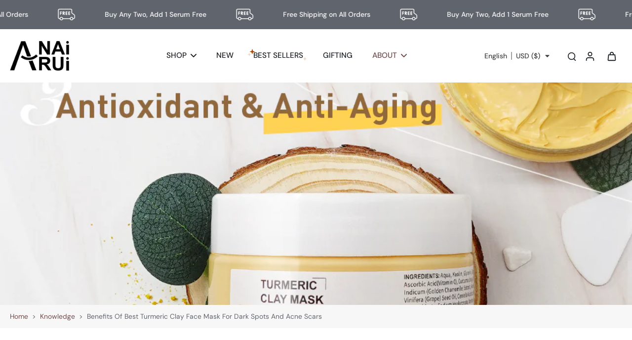

--- FILE ---
content_type: text/html; charset=utf-8
request_url: https://anairuicare.com/en-ie/blogs/knowledge/benefits-of-turmeric-mask
body_size: 56938
content:
<!doctype html>
<html class="no-js" lang="en">
  <head>
    <meta charset="utf-8">
    <meta http-equiv="X-UA-Compatible" content="IE=edge">
    <meta name="viewport" content="width=device-width, initial-scale=1.0">
    <meta name="theme-color" content="">
    
      <link rel="canonical" href="https://anairuicare.com/en-ie/blogs/knowledge/benefits-of-turmeric-mask">
    
<link rel="icon" type="image/png" href="//anairuicare.com/cdn/shop/files/1_445c36ad-bcbf-4474-8af8-da9af1b3d990.png?crop=center&height=32&v=1760405345&width=32"><link rel="preconnect" href="https://fonts.shopifycdn.com" crossorigin><title>
      Benefits of best turmeric clay face mask for dark spots and acne scars
 &ndash; ANAIRUI</title>
    
      <meta name="description" content="Best turmeric clay face mask help to lighten dark spots, make skin look brighter. And relieve acne inflammation, reduce sebum secretion and acne scars.">
    
    <link href="//anairuicare.com/cdn/shop/t/47/assets/theme.css?v=50944955839096934251761299785" rel="stylesheet" type="text/css" media="all" />
    
    <link rel="preload" href="//anairuicare.com/cdn/fonts/dm_sans/dmsans_n4.ec80bd4dd7e1a334c969c265873491ae56018d72.woff2" as="font" type="font/woff2" crossorigin="anonymous" />
    
    

<meta property="og:site_name" content="ANAIRUI">
<meta property="og:url" content="https://anairuicare.com/en-ie/blogs/knowledge/benefits-of-turmeric-mask">
<meta property="og:title" content="Benefits of best turmeric clay face mask for dark spots and acne scars">
<meta property="og:type" content="article">
<meta property="og:description" content="Best turmeric clay face mask help to lighten dark spots, make skin look brighter. And relieve acne inflammation, reduce sebum secretion and acne scars."><meta property="og:image" content="http://anairuicare.com/cdn/shop/articles/2_57015bc4-804f-485f-8b2f-6885797d4db3.jpg?v=1615023859">
  <meta property="og:image:secure_url" content="https://anairuicare.com/cdn/shop/articles/2_57015bc4-804f-485f-8b2f-6885797d4db3.jpg?v=1615023859">
  <meta property="og:image:width" content="1000">
  <meta property="og:image:height" content="1000"><meta name="twitter:card" content="summary_large_image">
<meta name="twitter:title" content="Benefits of best turmeric clay face mask for dark spots and acne scars">
<meta name="twitter:description" content="Best turmeric clay face mask help to lighten dark spots, make skin look brighter. And relieve acne inflammation, reduce sebum secretion and acne scars.">
<style data-shopify>@font-face {
  font-family: "DM Sans";
  font-weight: 600;
  font-style: normal;
  font-display: swap;
  src: url("//anairuicare.com/cdn/fonts/dm_sans/dmsans_n6.70a2453ea926d613c6a2f89af05180d14b3a7c96.woff2") format("woff2"),
       url("//anairuicare.com/cdn/fonts/dm_sans/dmsans_n6.355605667bef215872257574b57fc097044f7e20.woff") format("woff");
}

  @font-face {
  font-family: "DM Sans";
  font-weight: 400;
  font-style: normal;
  font-display: swap;
  src: url("//anairuicare.com/cdn/fonts/dm_sans/dmsans_n4.ec80bd4dd7e1a334c969c265873491ae56018d72.woff2") format("woff2"),
       url("//anairuicare.com/cdn/fonts/dm_sans/dmsans_n4.87bdd914d8a61247b911147ae68e754d695c58a6.woff") format("woff");
}

  @font-face {
  font-family: "DM Sans";
  font-weight: 500;
  font-style: normal;
  font-display: swap;
  src: url("//anairuicare.com/cdn/fonts/dm_sans/dmsans_n5.8a0f1984c77eb7186ceb87c4da2173ff65eb012e.woff2") format("woff2"),
       url("//anairuicare.com/cdn/fonts/dm_sans/dmsans_n5.9ad2e755a89e15b3d6c53259daad5fc9609888e6.woff") format("woff");
}

  @font-face {
  font-family: "DM Sans";
  font-weight: 600;
  font-style: normal;
  font-display: swap;
  src: url("//anairuicare.com/cdn/fonts/dm_sans/dmsans_n6.70a2453ea926d613c6a2f89af05180d14b3a7c96.woff2") format("woff2"),
       url("//anairuicare.com/cdn/fonts/dm_sans/dmsans_n6.355605667bef215872257574b57fc097044f7e20.woff") format("woff");
}

  @font-face {
  font-family: "Playfair Display";
  font-weight: 600;
  font-style: italic;
  font-display: swap;
  src: url("//anairuicare.com/cdn/fonts/playfair_display/playfairdisplay_i6.e139889de066849bfa40e4922acb535e30fe59b4.woff2") format("woff2"),
       url("//anairuicare.com/cdn/fonts/playfair_display/playfairdisplay_i6.241aa0a92d0a28d4bc4c79030f71570c08f31eeb.woff") format("woff");
}


  @font-face {
  font-family: "DM Sans";
  font-weight: 700;
  font-style: normal;
  font-display: swap;
  src: url("//anairuicare.com/cdn/fonts/dm_sans/dmsans_n7.97e21d81502002291ea1de8aefb79170c6946ce5.woff2") format("woff2"),
       url("//anairuicare.com/cdn/fonts/dm_sans/dmsans_n7.af5c214f5116410ca1d53a2090665620e78e2e1b.woff") format("woff");
}

  @font-face {
  font-family: "DM Sans";
  font-weight: 400;
  font-style: italic;
  font-display: swap;
  src: url("//anairuicare.com/cdn/fonts/dm_sans/dmsans_i4.b8fe05e69ee95d5a53155c346957d8cbf5081c1a.woff2") format("woff2"),
       url("//anairuicare.com/cdn/fonts/dm_sans/dmsans_i4.403fe28ee2ea63e142575c0aa47684d65f8c23a0.woff") format("woff");
}

  @font-face {
  font-family: "DM Sans";
  font-weight: 700;
  font-style: italic;
  font-display: swap;
  src: url("//anairuicare.com/cdn/fonts/dm_sans/dmsans_i7.52b57f7d7342eb7255084623d98ab83fd96e7f9b.woff2") format("woff2"),
       url("//anairuicare.com/cdn/fonts/dm_sans/dmsans_i7.d5e14ef18a1d4a8ce78a4187580b4eb1759c2eda.woff") format("woff");
}
</style><link href="//anairuicare.com/cdn/shop/t/47/assets/theme.css?v=50944955839096934251761299785" rel="stylesheet" type="text/css" media="all" />
<style data-shopify>:root,
  *:before {
    --base-font-size: 0.9625rem;
    --font-size-medium-mobile: 0.99rem;
    --font-size-medium: 1.1rem;
    --font-size-small: 0.6875rem;
    --font-size-small-mobile: 0.61875rem;
    --font-size-normal: 0.825rem;
    --font-size-normal-mobile: 0.7425rem;
    --font-size-large: 1.375rem;
    --font-size-large-mobile: 1.2375rem;
    --heading-highlight-font-size: 100%;
    --h1-font-size: 3.825rem;
    --h2-font-size: 2.25rem;
    --h3-font-size: 1.35rem;
    --h4-font-size: 1.2375rem;
    --h5-font-size: 1.125rem;
    --h6-font-size: 1.0125rem;
    --base-font-size-mobile: 0.86625rem;
    --h1-font-size-mobile: 1.9125rem;
    --h2-font-size-mobile: 1.35rem;
    --h3-font-size-mobile: 0.945rem;
    --h4-font-size-mobile: 0.86625rem;
    --h5-font-size-mobile: 0.7875rem;
    --h6-font-size-mobile: 0.70875rem;
    --rating-star-size: 0.77rem;
    --border-radius: 100px;
    --page-width: 1400px;
    --width-countdown: 8.6625rem;
    --font-menu: "DM Sans", sans-serif;
    --font-menu-weight: 500;
    --font-menu-style: normal;
    --font-button: "DM Sans", sans-serif;
    --font-button-weight: 600;
    --font-button-style: normal;
    --font-body-family: "DM Sans", sans-serif;
    --font-body-style: normal;
    --font-body-weight: 400;
    --font-heading-family: "DM Sans", sans-serif;
    --font-heading-highlight: "Playfair Display", serif;
    --font-heading-highlight-style: italic;
    --font-heading-highlight-weight: 600;
    --font-heading-style: normal;
    --font-heading-weight: 600;
    --heading-text-tranform: none;
    --advanced-sections-spacing: 0px;
    --divider-spacing: -0;

    --colors-pulse-speech: 104, 102, 72;
    --image-treatment-overlay: 0, 0, 0;
    --image-treatment-text: 255, 255, 255;
    --colors-line-and-border: 224, 225, 230;
    --colors-line-and-border-base: 224, 225, 230;
    --colors-line-header: 224, 225, 230;
    --colors-line-footer: 96, 100, 108;
    --colors-background: 255, 255, 255;
    --colors-text: 33, 32, 28;
    --colors-heading: 33, 32, 28;
    --colors-heading-base: 33, 32, 28;
    --colors-background-secondary: 254, 244, 244;
    --colors-text-secondary: 96, 100, 108;
    --colors-heading-secondary: 28, 32, 36;
    --colors-text-link: 113, 75, 76;
    --background-color:  255, 255, 255;
    --background-color-header: 255, 255, 255;
    --colors-text-header: 28, 32, 36;
    --background-color-footer: 60, 57, 63;
    --colors-text-footer: 224, 225, 230;
    --colors-heading-footer: 255, 255, 255;
    --colors-text-link-footer: 255, 255, 255;
    --color-error: 206, 44, 49;
    --color-success: 0, 133, 115;
    --colors-price: 33, 32, 28;
    --colors-price-sale: 206, 44, 49;
    --colors-button-text: 255, 255, 255;
    --colors-button: 54, 58, 63;
    --colors-button-text-hover: 255, 255, 255;
    --colors-secondary-button: 96, 100, 108;
    --colors-button-hover: rgb(28, 32, 36);
    --colors-cart: 28, 32, 36;
    --colors-cart-text: 255, 255, 255;
    --colors-icon-rating: 243, 214, 115;
    --colors-transition-arrows: 0, 0, 0;
    --color-highlight: #b16d6f;
    --background-pagination-slideshow: 40, 41, 40;
    --text-color-pagination-slideshow: 255, 255, 255;
    
      --background-secondary-button: transparent;
      --colors-line-secondary-button: 96, 100, 108;
    
    
      --button-width: 120%;
      --button-height: 100%;
      --button-transform: rotate3d(0,0,1,10deg) translate3d(-1.2em,110%,0);
      --button-transform-origin: 0% 100%;
    
    
      --height-parallax: 100%;
    
    
      --image-zoom: 1.05;
    
    --card-product-bg: rgba(0,0,0,0);
    --card-product-padding: 20px;
    --card-product-padding-mobile: 8px;
    --card-product-alignment: left;
    
    --width-scrollbar: 0;
    --card-product-ratio: 100.0%;
    --card-product-img-position:  absolute;
    --card-product-img-height:  0;
    --card-product-img-zoom:  scale(1.1);
    --height-header: 0px;
    --transition-card-loading: 500ms;
    --transition-card-image-hover: 400ms;
    --transition-slideshow: 500ms;
    --transition-image-hover: 500ms;
  }
  .dark,
  .dark *:before {
    --image-treatment-overlay: 0, 0, 0;
    --image-treatment-text: 255, 255, 255;
    --colors-line-and-border: 49, 49, 49;
    --colors-line-and-border-base: 49, 49, 49;
    --colors-line-header: 52, 54, 52;
    --colors-line-footer: 52, 54, 52;
    --colors-background: 40, 41, 40;
    --colors-text: 255, 255, 255;
    --colors-heading: 255, 255, 255;
    --colors-heading-base: 255, 255, 255;
    --background-color: 40, 41, 40;
    --colors-text-link: 145, 180, 116;
    --color-error: 229, 105, 15;
    --color-success: 145, 180, 116;
    --background-color-header: 40, 41, 40;
    --colors-text-header: 255, 255, 255;
    --background-color-footer: 40, 41, 40;
    --colors-text-footer: 225, 227, 225;
    --colors-heading-footer: 255, 255, 255;
    --colors-text-link-footer: 145, 180, 116;
    --colors-price: 250, 250, 250;
    --colors-price-sale: 229, 105, 15;
    --colors-button-text: 40, 41, 40;
    --colors-button: 255, 255, 255;
    --colors-button-text-hover: 40, 41, 40;
    --colors-secondary-button: 255, 255, 255;
    --colors-button-hover: rgb(255, 255, 255);
    --colors-cart: 145, 180, 116;
    --colors-cart-text: 250, 250, 250;
    --colors-background-secondary: 47, 48, 47;
    --colors-text-secondary: 255, 255, 255;
    --colors-heading-secondary: 255, 255, 255;
    --colors-icon-rating: 229, 105, 15;
    --colors-pulse-speech: 104, 102, 72;
    --colors-transition-arrows: 0, 0, 0;
    --color-highlight: #91b474;
    
      --background-secondary-button: transparent;
      --colors-line-secondary-button: 255, 255, 255;
    
    --card-product-bg: rgba(0,0,0,0);
  }
  shopify-accelerated-checkout {
    --shopify-accelerated-checkout-button-border-radius: 100px;
  }
  shopify-accelerated-checkout-cart {
    --shopify-accelerated-checkout-button-border-radius: 100px;
    --shopify-accelerated-checkout-inline-alignment: end;
    --shopify-accelerated-checkout-button-block-size: 48px;
    --shopify-accelerated-checkout-button-inline-size: 48px;
  }
  
    [role="button"],
    [type="button"],
    .button {
      color: rgb(var(--colors-button-text));
    }
    button.button-solid,
    .button.button-solid {
      border: none;
      background-color: rgba(var(--colors-button));
    }
    button.button-disable-effect,
    .button.button-disable-effect,
    .payment-button .shopify-payment-button__button--unbranded {
      color: rgb(var(--colors-button-text));
      background-color: rgba(var(--colors-button));
    }
    .button-action {
      border: none;
      color: rgb(var(--colors-button-text));
      background-color: rgba(var(--colors-button));
    }
  
  [role="button"],
  [type="button"],
  .button {
    direction: ltr;
  }
  .header, .header *::before {
    --colors-text: var(--colors-text-header);
    --colors-heading: var(--colors-text-header);
    --colors-price: var(--colors-text-header);
    --colors-line-and-border: var(--colors-line-header);
  }
  #sticky-header-content .divider {
    --colors-line-and-border: var(--colors-line-header);
  }
  .paginate-slide-image {
    background: rgba(var(--background-pagination-slideshow));
    color: rgba(var(--text-color-pagination-slideshow));
  }

  @media (min-width: 1024px) {
    .paginate-slide-image {
      color: rgba(var(--text-color-pagination-slideshow));
    }
    .paginate-slide-image:hover {
      color: rgba(var(--text-color-pagination-slideshow));
    }
  }

  .section-quick-links,
  .section-quick-links *::before,
  .section-footer,
  .section-footer *::before {
    --colors-text: var(--colors-text-footer);
    --colors-heading: var(--colors-heading-footer);
    --colors-text-link: var(--colors-text-link-footer);
    --colors-line-and-border: var(--colors-line-footer);
  }
  .sticky-header {
    --font-body-weight: 700;
  }

  .scrollbar-horizontal {
    position: relative;
    -ms-overflow-style: none;
  }
  .scrollbar-horizontal::-webkit-scrollbar-track {
    background-color: #ececec;
  }
  .scrollbar-horizontal::-webkit-scrollbar {
    height: 3px;
  }

  .scrollbar-horizontal::-webkit-scrollbar-track {
    -webkit-box-shadow: inset 0 0 0px rgba(0, 0, 0, 0);
  }

  .scrollbar-horizontal::-webkit-scrollbar-thumb {
    visibility: visible;
    background-color: #747474;
  }

  .scrollbar-horizontal::-webkit-scrollbar-thumb:hover {
    background-color: #747474;
  }
  body.scrollbar-body::-webkit-scrollbar{
    width: 5px;
  }
  .scrollbar-body::-webkit-scrollbar-track{
    background: #ececec;
  }
  .scrollbar-horizontal {
    position: relative;
    -ms-overflow-style: none;
  }
  .scrollbar-horizontal::-webkit-scrollbar-track {
    background-color: #ececec;
  }
  .scrollbar-horizontal::-webkit-scrollbar {
    height: 3px;
  }

  .scrollbar-horizontal::-webkit-scrollbar-track {
    -webkit-box-shadow: inset 0 0 0px rgba(0, 0, 0, 0);
  }

  .scrollbar-horizontal::-webkit-scrollbar-thumb {
    visibility: visible;
    background-color: #747474;
  }

  .scrollbar-horizontal::-webkit-scrollbar-thumb:hover {
    background-color: #747474;
  }
  .scrollbar-body::-webkit-scrollbar{
    width: 3px;
  }
  .scrollbar-body::-webkit-scrollbar-track{
    background: #ececec;
  }
  .scrollbar-body.scrollbar-visible:active::-webkit-scrollbar-thumb,
  .scrollbar-body.scrollbar-visible:focus::-webkit-scrollbar-thumb,
  .scrollbar-body.scrollbar-visible:hover::-webkit-scrollbar-thumb {
    background: #747474;
    visibility: visible;
  }
  .scrollbar-body.scrollbar-visible::-webkit-scrollbar-track{
    background: transparent;
  }
  .scrollbar-body.scrollbar-visible::-webkit-scrollbar-thumb{
    background: transparent;
    visibility: visible;
  }
  .scrollbar-body::-webkit-scrollbar-thumb{
    background: #747474;
  }
  .animate-scroll-banner {
    animation: scrollX var(--duration, 10s) linear infinite var(--play-state, running) var(--direction);
  }
  .padding-scrollbar, .padding-scrollbar-header {
    padding-right: min(var(--width-scrollbar), 20px);
  }
  .rtl .padding-scrollbar-header {
    padding-left: min(var(--width-scrollbar), 20px);
    padding-right: 0;
  }
  
  
  .des-block iframe {
    width: 100%;
    height: 100%;
  }
  .toggle-compare  + label span:first-child,
  .toggle-compare:checked + label span:last-child {
    display: block
  }
  .toggle-compare  + label span:last-child,
  .toggle-compare:checked + label span:first-child {
    display: none;
  }
  .card-product:not(.recommendations) {}
  .dark .card-product:not(.recommendations) {background: transparent;}
  .card-product:not(.recommendations) .card-info,
  .card-product:not(.recommendations) .x-variants-data {
    padding-left: 8px;
    padding-right: 8px;
  }
  .card-product:not(.recommendations) .card-info .x-variants-data
  {
    padding-left: 0;
    padding-right: 0;
  }
  .card-product-slideshow {
      background: #fef4f4;}
  .dark .card-product-slideshow {
      background: #2f302f;}
  button[class*='shopify-payment-button__more-options'] {
    color: rgba(var(--colors-text));
  }
  .group-discount:before,.group-discount:after {
    background-color: rgba(var(--colors-price-sale), 5%);
    content: "";
    position: absolute;
    right: 100%;
    height: 100%;
    top: 0;
    width: 1.25rem;
  }
  .shipping_insurance.group-discount:before,.shipping_insurance.group-discount:after {
    background-color: rgb(var(--colors-background-secondary));
  }
  .group-discount:after {
    left: 100%;
    right: auto;
  }
  @media (min-width: 768px){
    .list-layout .card-product:not(.recommendations) {
      padding-bottom: 0;
    }
    .list-layout .card-product:not(.recommendations) .card-info,
    .list-layout .card-product:not(.recommendations) .x-variants-data{
      padding-left: 0;
      padding-right: 0;
    }
    shopify-accelerated-checkout-cart {
    --shopify-accelerated-checkout-button-block-size: 46px;
    --shopify-accelerated-checkout-button-inline-size: 46px;
  }
  }
  @media (min-width: 1024px){
    .group-discount:before,.group-discount:after {
       width: 0;
    }
    .payment-button .shopify-payment-button__button--unbranded {
      color: rgb(var(--colors-button-text));
      background: rgba(var(--colors-button));
    }
    .card-product:not(.recommendations) .card-info,
    .card-product:not(.recommendations) .x-variants-data {
      padding-left: 20px;
      padding-right: 20px;
    }
    [role="button"],
    [type="button"],
    .button {
      color: rgba(var(--colors-button-text));
    }
    button.button-solid,
    .button.button-solid {
      border: none;
      box-shadow: none;
      color: rgb(var(--colors-button-text));
      background-color: rgba(var(--colors-button));
      overflow: hidden;
      background-origin: border-box;
    }
    button.button-solid:hover,
    .button.button-solid:hover {
      
      transition-delay: 0.5s;
      
      transition-property: background-color;
      background-color: var(--colors-button-hover);
      color: rgba(var(--colors-button-text-hover));
      background-origin: border-box;
    }
    .button-action {
      border: none;
      color: rgba(var(--colors-button-text-hover));
      background-color: var(--colors-button-hover);
    }
    button.button-disable-effect,
    .button.button-disable-effect {
      color: rgb(var(--colors-button-text));
      background-color: rgba(var(--colors-button));
    }
    button.button-disable-effect:hover,
    .button.button-disable-effect:hover {
      color: rgba(var(--colors-button-text-hover));
      background-color: var(--colors-button-hover);
    }
    
      button.button-solid:before,
      .button.button-solid:before {
        content: "";
        z-index: -1;
        position: absolute;
        top: 0;
        right: 0;
        bottom: 0;
        left: 0;
        width: var(--button-width);
        height: var(--button-height);
        background-color: var(--colors-button-hover);
        backface-visibility: hidden;
        will-change: transform;
        transform: var(--button-transform);
        transform-origin: var(--button-transform-origin);
        transition: transform 0.5s ease;
      }
      button.button-solid:hover:before,
      .button.button-solid:hover:before {
        transform: rotate3d(0,0,1,0) translateZ(0);
      }
    
    
  }
  .inventory-low-stock-status {
    
      --stock-color: #BF122A;
    
      color: var(--stock-color);
    }
  .dark .inventory-low-stock-status {
    
      --stock-color: #BF122A;
    
  }
  .inventory-in-stock-status {
    
      --stock-color: #6B762D;
    
      color: var(--stock-color);
  }
  .dark .inventory-in-stock-status {
    
      --stock-color: #858F4D;
    
  }
  .inventory-out-of-stock-status {
    
      --stock-color: #767474;
    
      color: var(--stock-color);
  }
  .dark .inventory-out-of-stock-status {
    
      --stock-color: #867F7F;
    
  }
  .inventory-status {
    background-color: var(--stock-color);
  }
  .card-testimonial {
      background: #fef4f4;}
  .dark .card-testimonial {
      background: #2f302f;}div[data-block-handle="featured_carousel"] {
      width: 100%;
      direction: ltr;
    }/* App Shopify Subscription */
  .shopify_subscriptions_app_policy a {
    position: relative;
    margin-top: .5rem;
    margin-bottom: .5rem;
    color: rgba(var(--colors-text-link)) !important;
    text-decoration-thickness: 1px;
    background: linear-gradient(to right, rgba(0, 0, 0, 0), rgba(0, 0, 0, 0)), linear-gradient(to right, rgba(var(--colors-text-link), 1), rgba(var(--colors-text-link), 1), rgba(var(--colors-text-link), 1));
    background-size: 100% 0.1em, 0 0.1em;
    background-position: 100% 100%,100% 100%;
    background-repeat: no-repeat;
    transition: background-size 250ms;
  }
  .shopify_subscriptions_app_policy:after {
    clear: both;
    content: var(--tw-content);
    display: block;
  }
  @media (min-width: 1024px) {
    .shopify_subscriptions_app_policy a:hover {
      background-size: 0 .1em, 100% .1em;
      background-position: 100% 100%, 0% 100%;
    }
  }

  /* Recurpay Subscription App */
  #recurpay-account-widget {
    margin-top: 1rem;
  }
  .rtl .recurpay__widget .recurpay__group_frequency .recurpay__frequency_label_title {
    padding-right: 10px;
    right: 0.25rem;
  }
  .rtl .recurpay__widget .recurpay__group_title {
    text-align: right;
    margin-right: 0;
    margin-left: 0.5em;
  }
  .rtl .recurpay__widget .recurpay__group_subtitle {
    text-align: right;
  }
  .rtl .recurpay__widget .recurpay__description {
    text-align: right;
  }
  .rtl .recurpay__widget .recurpay__radio_group {
    margin-right: 0;
    margin-left: 10px;
  }
  .rtl .recurpay__widget .recurpay__offer_saving_message {
    padding-right: 10px;
    padding-left: 0;
  }
  .rtl .recurpay__widget .recurpay__offer_wrapper svg {
    margin-right: 0;
    margin-left: 10px;
  }
  .rtl .recurpay__widget .recurpay__group_frequency .recurpay__frequency_label_title:before {
    left: 0.5em;
    margin-right: -50%;
    right: auto;
    margin-left: 0
  }
  .rtl .recurpay__widget .recurpay__group_frequency .recurpay__frequency_label_title:after {
    right: 0.5em;
    left: auto;
    margin-left: 0;
  }
  .rtl .upgrade-subscription-cart .upgrade-icon-wrapper {
    text-align: right;
  }

  /* Seal Subscriptions */
  .sls-widget-branding {
    z-index: 20 !important;
  }
  .card .sealsubs-target-element, .card-product-fbt .sealsubs-target-element {
    display: none !important;
  }
  .seal-portal-link a {
    position: relative;
    margin-top: .5rem;
    margin-bottom: .5rem;
    color: rgba(var(--colors-text-link)) !important;
    text-decoration-thickness: 1px;
    background: linear-gradient(to right, rgba(0, 0, 0, 0), rgba(0, 0, 0, 0)), linear-gradient(to right, rgba(var(--colors-text-link), 1), rgba(var(--colors-text-link), 1), rgba(var(--colors-text-link), 1));
    background-size: 100% 0.1em, 0 0.1em;
    background-position: 100% 100%,100% 100%;
    background-repeat: no-repeat;
    transition: background-size 250ms;
  }
  .seal-portal-link:after {
    clear: both;
    content: var(--tw-content);
    display: block;
  }
  @media (min-width: 1024px) {
    .seal-portal-link a:hover {
      background-size: 0 .1em, 100% .1em;
      background-position: 100% 100%, 0% 100%;
    }
  }
  .rtl .sealsubs-container {
    text-align: right;
  }
  .x-card-title {
    font-size: 0.81rem;
    font-family: var(--font-heading-family);
    font-weight: var(--font-heading-weight);
  }
  .x-card-price {
    font-size: 0.81rem;
    font-family: var(--font-body-family);
    font-weight: var(--font-body-weight);
  }
  @media (min-width: 768px) {
    .x-card-title {
      font-size: 0.9rem;
    }
    .x-card-price {
      font-size: 0.9rem;
    }
  }
  .back{
    position: absolute;
    top: 50%;
    left: 50%;
    white-space: nowrap;
    opacity: 0;
    transform: translate(-50%, -50%) translateY(100%) translateZ(0);
    transition-behavior: normal, normal;
    transition-duration: 0.6s, 0.6s;
    transition-timing-function: cubic-bezier(0.165, 0.84, 0.44, 1), cubic-bezier(0.165, 0.84, 0.44, 1);
    transition-delay: 0s, 0s;
    transition-property: transform, opacity;
  }
  .front{
    transform: translateZ(0);
    transition-behavior: normal, normal;
    transition-duration: 0.6s, 0.6s;
    transition-timing-function: cubic-bezier(0.165, 0.84, 0.44, 1), cubic-bezier(0.165, 0.84, 0.44, 1);
    transition-delay: 0s, 0s;
    transition-property: transform, opacity;
    border-bottom: 1px solid transparent;
  }
  .flip-container:hover .front{
    opacity: 0;
    transform: translateY(-100%) translateZ(0);
  }
  .flip-container:hover .back{
    opacity: 1;
    transform: translate(-50%, -50%) translateY(0%) translateZ(0);
    border-bottom: 1px solid rgba(var(--colors-text-link));
  }
  .dbtap-overlay{
    display: none
  }
  @media (max-width: 1024px) and (pointer: coarse) and (hover: none) {
    .dbtap-overlay{
      display: block
    }
  }</style>
    
        <!-- Google Tag Manager -->
      <script>(function(w,d,s,l,i){w[l]=w[l]||[];w[l].push({'gtm.start':
      new Date().getTime(),event:'gtm.js'});var f=d.getElementsByTagName(s)[0],
      j=d.createElement(s),dl=l!='dataLayer'?'&l='+l:'';j.async=true;j.src=
      'https://www.googletagmanager.com/gtm.js?id='+i+dl;f.parentNode.insertBefore(j,f);
      })(window,document,'script','dataLayer','GTM-MSQWVGF');</script>
      <!-- End Google Tag Manager -->
    <script>window.performance && window.performance.mark && window.performance.mark('shopify.content_for_header.start');</script><meta id="shopify-digital-wallet" name="shopify-digital-wallet" content="/47289860261/digital_wallets/dialog">
<meta name="shopify-checkout-api-token" content="a0fd73ef2d48425309ce8f9020ca8811">
<meta id="in-context-paypal-metadata" data-shop-id="47289860261" data-venmo-supported="false" data-environment="production" data-locale="en_US" data-paypal-v4="true" data-currency="USD">
<link rel="alternate" type="application/atom+xml" title="Feed" href="/en-ie/blogs/knowledge.atom" />
<link rel="alternate" hreflang="x-default" href="https://anairuicare.com/blogs/knowledge/benefits-of-turmeric-mask">
<link rel="alternate" hreflang="it" href="https://anairuicare.com/it/blogs/knowledge/benefits-of-turmeric-mask">
<link rel="alternate" hreflang="hu" href="https://anairuicare.com/hu/blogs/knowledge/benefits-of-turmeric-mask">
<link rel="alternate" hreflang="sl" href="https://anairuicare.com/sl/blogs/knowledge/benefits-of-turmeric-mask">
<link rel="alternate" hreflang="sk" href="https://anairuicare.com/sk/blogs/knowledge/benefits-of-turmeric-mask">
<link rel="alternate" hreflang="pt" href="https://anairuicare.com/pt/blogs/knowledge/benefits-of-turmeric-mask">
<link rel="alternate" hreflang="lb" href="https://anairuicare.com/lb/blogs/knowledge/benefits-of-turmeric-mask">
<link rel="alternate" hreflang="pl" href="https://anairuicare.com/pl/blogs/knowledge/benefits-of-turmeric-mask">
<link rel="alternate" hreflang="no" href="https://anairuicare.com/no/blogs/knowledge/benefits-of-turmeric-mask">
<link rel="alternate" hreflang="lv" href="https://anairuicare.com/lv/blogs/knowledge/benefits-of-turmeric-mask">
<link rel="alternate" hreflang="nl" href="https://anairuicare.com/nl/blogs/knowledge/benefits-of-turmeric-mask">
<link rel="alternate" hreflang="de" href="https://anairuicare.com/de/blogs/knowledge/benefits-of-turmeric-mask">
<link rel="alternate" hreflang="sv" href="https://anairuicare.com/sv/blogs/knowledge/benefits-of-turmeric-mask">
<link rel="alternate" hreflang="da" href="https://anairuicare.com/da/blogs/knowledge/benefits-of-turmeric-mask">
<link rel="alternate" hreflang="ar" href="https://anairuicare.com/ar/blogs/knowledge/benefits-of-turmeric-mask">
<link rel="alternate" hreflang="es" href="https://anairuicare.com/es/blogs/knowledge/benefits-of-turmeric-mask">
<link rel="alternate" hreflang="fr" href="https://anairuicare.com/fr/blogs/knowledge/benefits-of-turmeric-mask">
<link rel="alternate" hreflang="cs" href="https://anairuicare.com/cs/blogs/knowledge/benefits-of-turmeric-mask">
<link rel="alternate" hreflang="en-CY" href="https://anairuicare.com/en-eu/blogs/knowledge/benefits-of-turmeric-mask">
<link rel="alternate" hreflang="sk-CY" href="https://anairuicare.com/sk-eu/blogs/knowledge/benefits-of-turmeric-mask">
<link rel="alternate" hreflang="it-CY" href="https://anairuicare.com/it-eu/blogs/knowledge/benefits-of-turmeric-mask">
<link rel="alternate" hreflang="hu-CY" href="https://anairuicare.com/hu-eu/blogs/knowledge/benefits-of-turmeric-mask">
<link rel="alternate" hreflang="sl-CY" href="https://anairuicare.com/sl-eu/blogs/knowledge/benefits-of-turmeric-mask">
<link rel="alternate" hreflang="pt-CY" href="https://anairuicare.com/pt-eu/blogs/knowledge/benefits-of-turmeric-mask">
<link rel="alternate" hreflang="lb-CY" href="https://anairuicare.com/lb-eu/blogs/knowledge/benefits-of-turmeric-mask">
<link rel="alternate" hreflang="pl-CY" href="https://anairuicare.com/pl-eu/blogs/knowledge/benefits-of-turmeric-mask">
<link rel="alternate" hreflang="no-CY" href="https://anairuicare.com/no-eu/blogs/knowledge/benefits-of-turmeric-mask">
<link rel="alternate" hreflang="lv-CY" href="https://anairuicare.com/lv-eu/blogs/knowledge/benefits-of-turmeric-mask">
<link rel="alternate" hreflang="nl-CY" href="https://anairuicare.com/nl-eu/blogs/knowledge/benefits-of-turmeric-mask">
<link rel="alternate" hreflang="de-CY" href="https://anairuicare.com/de-eu/blogs/knowledge/benefits-of-turmeric-mask">
<link rel="alternate" hreflang="sv-CY" href="https://anairuicare.com/sv-eu/blogs/knowledge/benefits-of-turmeric-mask">
<link rel="alternate" hreflang="da-CY" href="https://anairuicare.com/da-eu/blogs/knowledge/benefits-of-turmeric-mask">
<link rel="alternate" hreflang="ar-CY" href="https://anairuicare.com/ar-eu/blogs/knowledge/benefits-of-turmeric-mask">
<link rel="alternate" hreflang="es-CY" href="https://anairuicare.com/es-eu/blogs/knowledge/benefits-of-turmeric-mask">
<link rel="alternate" hreflang="fr-CY" href="https://anairuicare.com/fr-eu/blogs/knowledge/benefits-of-turmeric-mask">
<link rel="alternate" hreflang="cs-CY" href="https://anairuicare.com/cs-eu/blogs/knowledge/benefits-of-turmeric-mask">
<link rel="alternate" hreflang="en-FI" href="https://anairuicare.com/en-eu/blogs/knowledge/benefits-of-turmeric-mask">
<link rel="alternate" hreflang="sk-FI" href="https://anairuicare.com/sk-eu/blogs/knowledge/benefits-of-turmeric-mask">
<link rel="alternate" hreflang="it-FI" href="https://anairuicare.com/it-eu/blogs/knowledge/benefits-of-turmeric-mask">
<link rel="alternate" hreflang="hu-FI" href="https://anairuicare.com/hu-eu/blogs/knowledge/benefits-of-turmeric-mask">
<link rel="alternate" hreflang="sl-FI" href="https://anairuicare.com/sl-eu/blogs/knowledge/benefits-of-turmeric-mask">
<link rel="alternate" hreflang="pt-FI" href="https://anairuicare.com/pt-eu/blogs/knowledge/benefits-of-turmeric-mask">
<link rel="alternate" hreflang="lb-FI" href="https://anairuicare.com/lb-eu/blogs/knowledge/benefits-of-turmeric-mask">
<link rel="alternate" hreflang="pl-FI" href="https://anairuicare.com/pl-eu/blogs/knowledge/benefits-of-turmeric-mask">
<link rel="alternate" hreflang="no-FI" href="https://anairuicare.com/no-eu/blogs/knowledge/benefits-of-turmeric-mask">
<link rel="alternate" hreflang="lv-FI" href="https://anairuicare.com/lv-eu/blogs/knowledge/benefits-of-turmeric-mask">
<link rel="alternate" hreflang="nl-FI" href="https://anairuicare.com/nl-eu/blogs/knowledge/benefits-of-turmeric-mask">
<link rel="alternate" hreflang="de-FI" href="https://anairuicare.com/de-eu/blogs/knowledge/benefits-of-turmeric-mask">
<link rel="alternate" hreflang="sv-FI" href="https://anairuicare.com/sv-eu/blogs/knowledge/benefits-of-turmeric-mask">
<link rel="alternate" hreflang="da-FI" href="https://anairuicare.com/da-eu/blogs/knowledge/benefits-of-turmeric-mask">
<link rel="alternate" hreflang="ar-FI" href="https://anairuicare.com/ar-eu/blogs/knowledge/benefits-of-turmeric-mask">
<link rel="alternate" hreflang="es-FI" href="https://anairuicare.com/es-eu/blogs/knowledge/benefits-of-turmeric-mask">
<link rel="alternate" hreflang="fr-FI" href="https://anairuicare.com/fr-eu/blogs/knowledge/benefits-of-turmeric-mask">
<link rel="alternate" hreflang="cs-FI" href="https://anairuicare.com/cs-eu/blogs/knowledge/benefits-of-turmeric-mask">
<link rel="alternate" hreflang="en-GR" href="https://anairuicare.com/en-eu/blogs/knowledge/benefits-of-turmeric-mask">
<link rel="alternate" hreflang="sk-GR" href="https://anairuicare.com/sk-eu/blogs/knowledge/benefits-of-turmeric-mask">
<link rel="alternate" hreflang="it-GR" href="https://anairuicare.com/it-eu/blogs/knowledge/benefits-of-turmeric-mask">
<link rel="alternate" hreflang="hu-GR" href="https://anairuicare.com/hu-eu/blogs/knowledge/benefits-of-turmeric-mask">
<link rel="alternate" hreflang="sl-GR" href="https://anairuicare.com/sl-eu/blogs/knowledge/benefits-of-turmeric-mask">
<link rel="alternate" hreflang="pt-GR" href="https://anairuicare.com/pt-eu/blogs/knowledge/benefits-of-turmeric-mask">
<link rel="alternate" hreflang="lb-GR" href="https://anairuicare.com/lb-eu/blogs/knowledge/benefits-of-turmeric-mask">
<link rel="alternate" hreflang="pl-GR" href="https://anairuicare.com/pl-eu/blogs/knowledge/benefits-of-turmeric-mask">
<link rel="alternate" hreflang="no-GR" href="https://anairuicare.com/no-eu/blogs/knowledge/benefits-of-turmeric-mask">
<link rel="alternate" hreflang="lv-GR" href="https://anairuicare.com/lv-eu/blogs/knowledge/benefits-of-turmeric-mask">
<link rel="alternate" hreflang="nl-GR" href="https://anairuicare.com/nl-eu/blogs/knowledge/benefits-of-turmeric-mask">
<link rel="alternate" hreflang="de-GR" href="https://anairuicare.com/de-eu/blogs/knowledge/benefits-of-turmeric-mask">
<link rel="alternate" hreflang="sv-GR" href="https://anairuicare.com/sv-eu/blogs/knowledge/benefits-of-turmeric-mask">
<link rel="alternate" hreflang="da-GR" href="https://anairuicare.com/da-eu/blogs/knowledge/benefits-of-turmeric-mask">
<link rel="alternate" hreflang="ar-GR" href="https://anairuicare.com/ar-eu/blogs/knowledge/benefits-of-turmeric-mask">
<link rel="alternate" hreflang="es-GR" href="https://anairuicare.com/es-eu/blogs/knowledge/benefits-of-turmeric-mask">
<link rel="alternate" hreflang="fr-GR" href="https://anairuicare.com/fr-eu/blogs/knowledge/benefits-of-turmeric-mask">
<link rel="alternate" hreflang="cs-GR" href="https://anairuicare.com/cs-eu/blogs/knowledge/benefits-of-turmeric-mask">
<link rel="alternate" hreflang="en-LT" href="https://anairuicare.com/en-eu/blogs/knowledge/benefits-of-turmeric-mask">
<link rel="alternate" hreflang="sk-LT" href="https://anairuicare.com/sk-eu/blogs/knowledge/benefits-of-turmeric-mask">
<link rel="alternate" hreflang="it-LT" href="https://anairuicare.com/it-eu/blogs/knowledge/benefits-of-turmeric-mask">
<link rel="alternate" hreflang="hu-LT" href="https://anairuicare.com/hu-eu/blogs/knowledge/benefits-of-turmeric-mask">
<link rel="alternate" hreflang="sl-LT" href="https://anairuicare.com/sl-eu/blogs/knowledge/benefits-of-turmeric-mask">
<link rel="alternate" hreflang="pt-LT" href="https://anairuicare.com/pt-eu/blogs/knowledge/benefits-of-turmeric-mask">
<link rel="alternate" hreflang="lb-LT" href="https://anairuicare.com/lb-eu/blogs/knowledge/benefits-of-turmeric-mask">
<link rel="alternate" hreflang="pl-LT" href="https://anairuicare.com/pl-eu/blogs/knowledge/benefits-of-turmeric-mask">
<link rel="alternate" hreflang="no-LT" href="https://anairuicare.com/no-eu/blogs/knowledge/benefits-of-turmeric-mask">
<link rel="alternate" hreflang="lv-LT" href="https://anairuicare.com/lv-eu/blogs/knowledge/benefits-of-turmeric-mask">
<link rel="alternate" hreflang="nl-LT" href="https://anairuicare.com/nl-eu/blogs/knowledge/benefits-of-turmeric-mask">
<link rel="alternate" hreflang="de-LT" href="https://anairuicare.com/de-eu/blogs/knowledge/benefits-of-turmeric-mask">
<link rel="alternate" hreflang="sv-LT" href="https://anairuicare.com/sv-eu/blogs/knowledge/benefits-of-turmeric-mask">
<link rel="alternate" hreflang="da-LT" href="https://anairuicare.com/da-eu/blogs/knowledge/benefits-of-turmeric-mask">
<link rel="alternate" hreflang="ar-LT" href="https://anairuicare.com/ar-eu/blogs/knowledge/benefits-of-turmeric-mask">
<link rel="alternate" hreflang="es-LT" href="https://anairuicare.com/es-eu/blogs/knowledge/benefits-of-turmeric-mask">
<link rel="alternate" hreflang="fr-LT" href="https://anairuicare.com/fr-eu/blogs/knowledge/benefits-of-turmeric-mask">
<link rel="alternate" hreflang="cs-LT" href="https://anairuicare.com/cs-eu/blogs/knowledge/benefits-of-turmeric-mask">
<link rel="alternate" hreflang="en-LU" href="https://anairuicare.com/en-eu/blogs/knowledge/benefits-of-turmeric-mask">
<link rel="alternate" hreflang="sk-LU" href="https://anairuicare.com/sk-eu/blogs/knowledge/benefits-of-turmeric-mask">
<link rel="alternate" hreflang="it-LU" href="https://anairuicare.com/it-eu/blogs/knowledge/benefits-of-turmeric-mask">
<link rel="alternate" hreflang="hu-LU" href="https://anairuicare.com/hu-eu/blogs/knowledge/benefits-of-turmeric-mask">
<link rel="alternate" hreflang="sl-LU" href="https://anairuicare.com/sl-eu/blogs/knowledge/benefits-of-turmeric-mask">
<link rel="alternate" hreflang="pt-LU" href="https://anairuicare.com/pt-eu/blogs/knowledge/benefits-of-turmeric-mask">
<link rel="alternate" hreflang="lb-LU" href="https://anairuicare.com/lb-eu/blogs/knowledge/benefits-of-turmeric-mask">
<link rel="alternate" hreflang="pl-LU" href="https://anairuicare.com/pl-eu/blogs/knowledge/benefits-of-turmeric-mask">
<link rel="alternate" hreflang="no-LU" href="https://anairuicare.com/no-eu/blogs/knowledge/benefits-of-turmeric-mask">
<link rel="alternate" hreflang="lv-LU" href="https://anairuicare.com/lv-eu/blogs/knowledge/benefits-of-turmeric-mask">
<link rel="alternate" hreflang="nl-LU" href="https://anairuicare.com/nl-eu/blogs/knowledge/benefits-of-turmeric-mask">
<link rel="alternate" hreflang="de-LU" href="https://anairuicare.com/de-eu/blogs/knowledge/benefits-of-turmeric-mask">
<link rel="alternate" hreflang="sv-LU" href="https://anairuicare.com/sv-eu/blogs/knowledge/benefits-of-turmeric-mask">
<link rel="alternate" hreflang="da-LU" href="https://anairuicare.com/da-eu/blogs/knowledge/benefits-of-turmeric-mask">
<link rel="alternate" hreflang="ar-LU" href="https://anairuicare.com/ar-eu/blogs/knowledge/benefits-of-turmeric-mask">
<link rel="alternate" hreflang="es-LU" href="https://anairuicare.com/es-eu/blogs/knowledge/benefits-of-turmeric-mask">
<link rel="alternate" hreflang="fr-LU" href="https://anairuicare.com/fr-eu/blogs/knowledge/benefits-of-turmeric-mask">
<link rel="alternate" hreflang="cs-LU" href="https://anairuicare.com/cs-eu/blogs/knowledge/benefits-of-turmeric-mask">
<link rel="alternate" hreflang="en-PT" href="https://anairuicare.com/en-eu/blogs/knowledge/benefits-of-turmeric-mask">
<link rel="alternate" hreflang="sk-PT" href="https://anairuicare.com/sk-eu/blogs/knowledge/benefits-of-turmeric-mask">
<link rel="alternate" hreflang="it-PT" href="https://anairuicare.com/it-eu/blogs/knowledge/benefits-of-turmeric-mask">
<link rel="alternate" hreflang="hu-PT" href="https://anairuicare.com/hu-eu/blogs/knowledge/benefits-of-turmeric-mask">
<link rel="alternate" hreflang="sl-PT" href="https://anairuicare.com/sl-eu/blogs/knowledge/benefits-of-turmeric-mask">
<link rel="alternate" hreflang="pt-PT" href="https://anairuicare.com/pt-eu/blogs/knowledge/benefits-of-turmeric-mask">
<link rel="alternate" hreflang="lb-PT" href="https://anairuicare.com/lb-eu/blogs/knowledge/benefits-of-turmeric-mask">
<link rel="alternate" hreflang="pl-PT" href="https://anairuicare.com/pl-eu/blogs/knowledge/benefits-of-turmeric-mask">
<link rel="alternate" hreflang="no-PT" href="https://anairuicare.com/no-eu/blogs/knowledge/benefits-of-turmeric-mask">
<link rel="alternate" hreflang="lv-PT" href="https://anairuicare.com/lv-eu/blogs/knowledge/benefits-of-turmeric-mask">
<link rel="alternate" hreflang="nl-PT" href="https://anairuicare.com/nl-eu/blogs/knowledge/benefits-of-turmeric-mask">
<link rel="alternate" hreflang="de-PT" href="https://anairuicare.com/de-eu/blogs/knowledge/benefits-of-turmeric-mask">
<link rel="alternate" hreflang="sv-PT" href="https://anairuicare.com/sv-eu/blogs/knowledge/benefits-of-turmeric-mask">
<link rel="alternate" hreflang="da-PT" href="https://anairuicare.com/da-eu/blogs/knowledge/benefits-of-turmeric-mask">
<link rel="alternate" hreflang="ar-PT" href="https://anairuicare.com/ar-eu/blogs/knowledge/benefits-of-turmeric-mask">
<link rel="alternate" hreflang="es-PT" href="https://anairuicare.com/es-eu/blogs/knowledge/benefits-of-turmeric-mask">
<link rel="alternate" hreflang="fr-PT" href="https://anairuicare.com/fr-eu/blogs/knowledge/benefits-of-turmeric-mask">
<link rel="alternate" hreflang="cs-PT" href="https://anairuicare.com/cs-eu/blogs/knowledge/benefits-of-turmeric-mask">
<link rel="alternate" hreflang="en-SI" href="https://anairuicare.com/en-eu/blogs/knowledge/benefits-of-turmeric-mask">
<link rel="alternate" hreflang="sk-SI" href="https://anairuicare.com/sk-eu/blogs/knowledge/benefits-of-turmeric-mask">
<link rel="alternate" hreflang="it-SI" href="https://anairuicare.com/it-eu/blogs/knowledge/benefits-of-turmeric-mask">
<link rel="alternate" hreflang="hu-SI" href="https://anairuicare.com/hu-eu/blogs/knowledge/benefits-of-turmeric-mask">
<link rel="alternate" hreflang="sl-SI" href="https://anairuicare.com/sl-eu/blogs/knowledge/benefits-of-turmeric-mask">
<link rel="alternate" hreflang="pt-SI" href="https://anairuicare.com/pt-eu/blogs/knowledge/benefits-of-turmeric-mask">
<link rel="alternate" hreflang="lb-SI" href="https://anairuicare.com/lb-eu/blogs/knowledge/benefits-of-turmeric-mask">
<link rel="alternate" hreflang="pl-SI" href="https://anairuicare.com/pl-eu/blogs/knowledge/benefits-of-turmeric-mask">
<link rel="alternate" hreflang="no-SI" href="https://anairuicare.com/no-eu/blogs/knowledge/benefits-of-turmeric-mask">
<link rel="alternate" hreflang="lv-SI" href="https://anairuicare.com/lv-eu/blogs/knowledge/benefits-of-turmeric-mask">
<link rel="alternate" hreflang="nl-SI" href="https://anairuicare.com/nl-eu/blogs/knowledge/benefits-of-turmeric-mask">
<link rel="alternate" hreflang="de-SI" href="https://anairuicare.com/de-eu/blogs/knowledge/benefits-of-turmeric-mask">
<link rel="alternate" hreflang="sv-SI" href="https://anairuicare.com/sv-eu/blogs/knowledge/benefits-of-turmeric-mask">
<link rel="alternate" hreflang="da-SI" href="https://anairuicare.com/da-eu/blogs/knowledge/benefits-of-turmeric-mask">
<link rel="alternate" hreflang="ar-SI" href="https://anairuicare.com/ar-eu/blogs/knowledge/benefits-of-turmeric-mask">
<link rel="alternate" hreflang="es-SI" href="https://anairuicare.com/es-eu/blogs/knowledge/benefits-of-turmeric-mask">
<link rel="alternate" hreflang="fr-SI" href="https://anairuicare.com/fr-eu/blogs/knowledge/benefits-of-turmeric-mask">
<link rel="alternate" hreflang="cs-SI" href="https://anairuicare.com/cs-eu/blogs/knowledge/benefits-of-turmeric-mask">
<link rel="alternate" hreflang="en-DE" href="https://anairuicare.com/en-de/blogs/knowledge/benefits-of-turmeric-mask">
<link rel="alternate" hreflang="de-DE" href="https://anairuicare.com/de-de/blogs/knowledge/benefits-of-turmeric-mask">
<link rel="alternate" hreflang="ar-DE" href="https://anairuicare.com/ar-de/blogs/knowledge/benefits-of-turmeric-mask">
<link rel="alternate" hreflang="da-DE" href="https://anairuicare.com/da-de/blogs/knowledge/benefits-of-turmeric-mask">
<link rel="alternate" hreflang="hu-DE" href="https://anairuicare.com/hu-de/blogs/knowledge/benefits-of-turmeric-mask">
<link rel="alternate" hreflang="it-DE" href="https://anairuicare.com/it-de/blogs/knowledge/benefits-of-turmeric-mask">
<link rel="alternate" hreflang="lb-DE" href="https://anairuicare.com/lb-de/blogs/knowledge/benefits-of-turmeric-mask">
<link rel="alternate" hreflang="lv-DE" href="https://anairuicare.com/lv-de/blogs/knowledge/benefits-of-turmeric-mask">
<link rel="alternate" hreflang="nl-DE" href="https://anairuicare.com/nl-de/blogs/knowledge/benefits-of-turmeric-mask">
<link rel="alternate" hreflang="no-DE" href="https://anairuicare.com/no-de/blogs/knowledge/benefits-of-turmeric-mask">
<link rel="alternate" hreflang="pl-DE" href="https://anairuicare.com/pl-de/blogs/knowledge/benefits-of-turmeric-mask">
<link rel="alternate" hreflang="pt-DE" href="https://anairuicare.com/pt-de/blogs/knowledge/benefits-of-turmeric-mask">
<link rel="alternate" hreflang="sk-DE" href="https://anairuicare.com/sk-de/blogs/knowledge/benefits-of-turmeric-mask">
<link rel="alternate" hreflang="sl-DE" href="https://anairuicare.com/sl-de/blogs/knowledge/benefits-of-turmeric-mask">
<link rel="alternate" hreflang="sv-DE" href="https://anairuicare.com/sv-de/blogs/knowledge/benefits-of-turmeric-mask">
<link rel="alternate" hreflang="es-DE" href="https://anairuicare.com/es-de/blogs/knowledge/benefits-of-turmeric-mask">
<link rel="alternate" hreflang="fr-DE" href="https://anairuicare.com/fr-de/blogs/knowledge/benefits-of-turmeric-mask">
<link rel="alternate" hreflang="cs-DE" href="https://anairuicare.com/cs-de/blogs/knowledge/benefits-of-turmeric-mask">
<link rel="alternate" hreflang="en-NL" href="https://anairuicare.com/en-nl/blogs/knowledge/benefits-of-turmeric-mask">
<link rel="alternate" hreflang="de-NL" href="https://anairuicare.com/de-nl/blogs/knowledge/benefits-of-turmeric-mask">
<link rel="alternate" hreflang="ar-NL" href="https://anairuicare.com/ar-nl/blogs/knowledge/benefits-of-turmeric-mask">
<link rel="alternate" hreflang="da-NL" href="https://anairuicare.com/da-nl/blogs/knowledge/benefits-of-turmeric-mask">
<link rel="alternate" hreflang="hu-NL" href="https://anairuicare.com/hu-nl/blogs/knowledge/benefits-of-turmeric-mask">
<link rel="alternate" hreflang="it-NL" href="https://anairuicare.com/it-nl/blogs/knowledge/benefits-of-turmeric-mask">
<link rel="alternate" hreflang="lb-NL" href="https://anairuicare.com/lb-nl/blogs/knowledge/benefits-of-turmeric-mask">
<link rel="alternate" hreflang="lv-NL" href="https://anairuicare.com/lv-nl/blogs/knowledge/benefits-of-turmeric-mask">
<link rel="alternate" hreflang="nl-NL" href="https://anairuicare.com/nl-nl/blogs/knowledge/benefits-of-turmeric-mask">
<link rel="alternate" hreflang="no-NL" href="https://anairuicare.com/no-nl/blogs/knowledge/benefits-of-turmeric-mask">
<link rel="alternate" hreflang="pt-NL" href="https://anairuicare.com/pt-nl/blogs/knowledge/benefits-of-turmeric-mask">
<link rel="alternate" hreflang="sk-NL" href="https://anairuicare.com/sk-nl/blogs/knowledge/benefits-of-turmeric-mask">
<link rel="alternate" hreflang="sl-NL" href="https://anairuicare.com/sl-nl/blogs/knowledge/benefits-of-turmeric-mask">
<link rel="alternate" hreflang="sv-NL" href="https://anairuicare.com/sv-nl/blogs/knowledge/benefits-of-turmeric-mask">
<link rel="alternate" hreflang="pl-NL" href="https://anairuicare.com/pl-nl/blogs/knowledge/benefits-of-turmeric-mask">
<link rel="alternate" hreflang="es-NL" href="https://anairuicare.com/es-nl/blogs/knowledge/benefits-of-turmeric-mask">
<link rel="alternate" hreflang="fr-NL" href="https://anairuicare.com/fr-nl/blogs/knowledge/benefits-of-turmeric-mask">
<link rel="alternate" hreflang="cs-NL" href="https://anairuicare.com/cs-nl/blogs/knowledge/benefits-of-turmeric-mask">
<link rel="alternate" hreflang="en-ES" href="https://anairuicare.com/en-es/blogs/knowledge/benefits-of-turmeric-mask">
<link rel="alternate" hreflang="de-ES" href="https://anairuicare.com/de-es/blogs/knowledge/benefits-of-turmeric-mask">
<link rel="alternate" hreflang="ar-ES" href="https://anairuicare.com/ar-es/blogs/knowledge/benefits-of-turmeric-mask">
<link rel="alternate" hreflang="da-ES" href="https://anairuicare.com/da-es/blogs/knowledge/benefits-of-turmeric-mask">
<link rel="alternate" hreflang="hu-ES" href="https://anairuicare.com/hu-es/blogs/knowledge/benefits-of-turmeric-mask">
<link rel="alternate" hreflang="it-ES" href="https://anairuicare.com/it-es/blogs/knowledge/benefits-of-turmeric-mask">
<link rel="alternate" hreflang="lb-ES" href="https://anairuicare.com/lb-es/blogs/knowledge/benefits-of-turmeric-mask">
<link rel="alternate" hreflang="lv-ES" href="https://anairuicare.com/lv-es/blogs/knowledge/benefits-of-turmeric-mask">
<link rel="alternate" hreflang="nl-ES" href="https://anairuicare.com/nl-es/blogs/knowledge/benefits-of-turmeric-mask">
<link rel="alternate" hreflang="no-ES" href="https://anairuicare.com/no-es/blogs/knowledge/benefits-of-turmeric-mask">
<link rel="alternate" hreflang="pt-ES" href="https://anairuicare.com/pt-es/blogs/knowledge/benefits-of-turmeric-mask">
<link rel="alternate" hreflang="sk-ES" href="https://anairuicare.com/sk-es/blogs/knowledge/benefits-of-turmeric-mask">
<link rel="alternate" hreflang="sl-ES" href="https://anairuicare.com/sl-es/blogs/knowledge/benefits-of-turmeric-mask">
<link rel="alternate" hreflang="sv-ES" href="https://anairuicare.com/sv-es/blogs/knowledge/benefits-of-turmeric-mask">
<link rel="alternate" hreflang="pl-ES" href="https://anairuicare.com/pl-es/blogs/knowledge/benefits-of-turmeric-mask">
<link rel="alternate" hreflang="es-ES" href="https://anairuicare.com/es-es/blogs/knowledge/benefits-of-turmeric-mask">
<link rel="alternate" hreflang="fr-ES" href="https://anairuicare.com/fr-es/blogs/knowledge/benefits-of-turmeric-mask">
<link rel="alternate" hreflang="cs-ES" href="https://anairuicare.com/cs-es/blogs/knowledge/benefits-of-turmeric-mask">
<link rel="alternate" hreflang="en-LV" href="https://anairuicare.com/en-lv/blogs/knowledge/benefits-of-turmeric-mask">
<link rel="alternate" hreflang="hu-LV" href="https://anairuicare.com/hu-lv/blogs/knowledge/benefits-of-turmeric-mask">
<link rel="alternate" hreflang="it-LV" href="https://anairuicare.com/it-lv/blogs/knowledge/benefits-of-turmeric-mask">
<link rel="alternate" hreflang="sl-LV" href="https://anairuicare.com/sl-lv/blogs/knowledge/benefits-of-turmeric-mask">
<link rel="alternate" hreflang="sk-LV" href="https://anairuicare.com/sk-lv/blogs/knowledge/benefits-of-turmeric-mask">
<link rel="alternate" hreflang="pt-LV" href="https://anairuicare.com/pt-lv/blogs/knowledge/benefits-of-turmeric-mask">
<link rel="alternate" hreflang="lb-LV" href="https://anairuicare.com/lb-lv/blogs/knowledge/benefits-of-turmeric-mask">
<link rel="alternate" hreflang="pl-LV" href="https://anairuicare.com/pl-lv/blogs/knowledge/benefits-of-turmeric-mask">
<link rel="alternate" hreflang="no-LV" href="https://anairuicare.com/no-lv/blogs/knowledge/benefits-of-turmeric-mask">
<link rel="alternate" hreflang="lv-LV" href="https://anairuicare.com/lv-lv/blogs/knowledge/benefits-of-turmeric-mask">
<link rel="alternate" hreflang="nl-LV" href="https://anairuicare.com/nl-lv/blogs/knowledge/benefits-of-turmeric-mask">
<link rel="alternate" hreflang="de-LV" href="https://anairuicare.com/de-lv/blogs/knowledge/benefits-of-turmeric-mask">
<link rel="alternate" hreflang="sv-LV" href="https://anairuicare.com/sv-lv/blogs/knowledge/benefits-of-turmeric-mask">
<link rel="alternate" hreflang="da-LV" href="https://anairuicare.com/da-lv/blogs/knowledge/benefits-of-turmeric-mask">
<link rel="alternate" hreflang="ar-LV" href="https://anairuicare.com/ar-lv/blogs/knowledge/benefits-of-turmeric-mask">
<link rel="alternate" hreflang="es-LV" href="https://anairuicare.com/es-lv/blogs/knowledge/benefits-of-turmeric-mask">
<link rel="alternate" hreflang="fr-LV" href="https://anairuicare.com/fr-lv/blogs/knowledge/benefits-of-turmeric-mask">
<link rel="alternate" hreflang="cs-LV" href="https://anairuicare.com/cs-lv/blogs/knowledge/benefits-of-turmeric-mask">
<link rel="alternate" hreflang="en-IE" href="https://anairuicare.com/en-ie/blogs/knowledge/benefits-of-turmeric-mask">
<link rel="alternate" hreflang="it-IE" href="https://anairuicare.com/it-ie/blogs/knowledge/benefits-of-turmeric-mask">
<link rel="alternate" hreflang="sk-IE" href="https://anairuicare.com/sk-ie/blogs/knowledge/benefits-of-turmeric-mask">
<link rel="alternate" hreflang="hu-IE" href="https://anairuicare.com/hu-ie/blogs/knowledge/benefits-of-turmeric-mask">
<link rel="alternate" hreflang="sl-IE" href="https://anairuicare.com/sl-ie/blogs/knowledge/benefits-of-turmeric-mask">
<link rel="alternate" hreflang="pt-IE" href="https://anairuicare.com/pt-ie/blogs/knowledge/benefits-of-turmeric-mask">
<link rel="alternate" hreflang="lb-IE" href="https://anairuicare.com/lb-ie/blogs/knowledge/benefits-of-turmeric-mask">
<link rel="alternate" hreflang="pl-IE" href="https://anairuicare.com/pl-ie/blogs/knowledge/benefits-of-turmeric-mask">
<link rel="alternate" hreflang="no-IE" href="https://anairuicare.com/no-ie/blogs/knowledge/benefits-of-turmeric-mask">
<link rel="alternate" hreflang="lv-IE" href="https://anairuicare.com/lv-ie/blogs/knowledge/benefits-of-turmeric-mask">
<link rel="alternate" hreflang="nl-IE" href="https://anairuicare.com/nl-ie/blogs/knowledge/benefits-of-turmeric-mask">
<link rel="alternate" hreflang="de-IE" href="https://anairuicare.com/de-ie/blogs/knowledge/benefits-of-turmeric-mask">
<link rel="alternate" hreflang="sv-IE" href="https://anairuicare.com/sv-ie/blogs/knowledge/benefits-of-turmeric-mask">
<link rel="alternate" hreflang="da-IE" href="https://anairuicare.com/da-ie/blogs/knowledge/benefits-of-turmeric-mask">
<link rel="alternate" hreflang="ar-IE" href="https://anairuicare.com/ar-ie/blogs/knowledge/benefits-of-turmeric-mask">
<link rel="alternate" hreflang="es-IE" href="https://anairuicare.com/es-ie/blogs/knowledge/benefits-of-turmeric-mask">
<link rel="alternate" hreflang="fr-IE" href="https://anairuicare.com/fr-ie/blogs/knowledge/benefits-of-turmeric-mask">
<link rel="alternate" hreflang="cs-IE" href="https://anairuicare.com/cs-ie/blogs/knowledge/benefits-of-turmeric-mask">
<link rel="alternate" hreflang="en-DK" href="https://anairuicare.com/en-dk/blogs/knowledge/benefits-of-turmeric-mask">
<link rel="alternate" hreflang="de-DK" href="https://anairuicare.com/de-dk/blogs/knowledge/benefits-of-turmeric-mask">
<link rel="alternate" hreflang="ar-DK" href="https://anairuicare.com/ar-dk/blogs/knowledge/benefits-of-turmeric-mask">
<link rel="alternate" hreflang="da-DK" href="https://anairuicare.com/da-dk/blogs/knowledge/benefits-of-turmeric-mask">
<link rel="alternate" hreflang="hu-DK" href="https://anairuicare.com/hu-dk/blogs/knowledge/benefits-of-turmeric-mask">
<link rel="alternate" hreflang="it-DK" href="https://anairuicare.com/it-dk/blogs/knowledge/benefits-of-turmeric-mask">
<link rel="alternate" hreflang="lb-DK" href="https://anairuicare.com/lb-dk/blogs/knowledge/benefits-of-turmeric-mask">
<link rel="alternate" hreflang="lv-DK" href="https://anairuicare.com/lv-dk/blogs/knowledge/benefits-of-turmeric-mask">
<link rel="alternate" hreflang="no-DK" href="https://anairuicare.com/no-dk/blogs/knowledge/benefits-of-turmeric-mask">
<link rel="alternate" hreflang="pt-DK" href="https://anairuicare.com/pt-dk/blogs/knowledge/benefits-of-turmeric-mask">
<link rel="alternate" hreflang="sk-DK" href="https://anairuicare.com/sk-dk/blogs/knowledge/benefits-of-turmeric-mask">
<link rel="alternate" hreflang="sl-DK" href="https://anairuicare.com/sl-dk/blogs/knowledge/benefits-of-turmeric-mask">
<link rel="alternate" hreflang="sv-DK" href="https://anairuicare.com/sv-dk/blogs/knowledge/benefits-of-turmeric-mask">
<link rel="alternate" hreflang="nl-DK" href="https://anairuicare.com/nl-dk/blogs/knowledge/benefits-of-turmeric-mask">
<link rel="alternate" hreflang="pl-DK" href="https://anairuicare.com/pl-dk/blogs/knowledge/benefits-of-turmeric-mask">
<link rel="alternate" hreflang="es-DK" href="https://anairuicare.com/es-dk/blogs/knowledge/benefits-of-turmeric-mask">
<link rel="alternate" hreflang="fr-DK" href="https://anairuicare.com/fr-dk/blogs/knowledge/benefits-of-turmeric-mask">
<link rel="alternate" hreflang="cs-DK" href="https://anairuicare.com/cs-dk/blogs/knowledge/benefits-of-turmeric-mask">
<script async="async" src="/checkouts/internal/preloads.js?locale=en-IE"></script>
<script id="shopify-features" type="application/json">{"accessToken":"a0fd73ef2d48425309ce8f9020ca8811","betas":["rich-media-storefront-analytics"],"domain":"anairuicare.com","predictiveSearch":true,"shopId":47289860261,"locale":"en"}</script>
<script>var Shopify = Shopify || {};
Shopify.shop = "anairui.myshopify.com";
Shopify.locale = "en";
Shopify.currency = {"active":"USD","rate":"1.0"};
Shopify.country = "IE";
Shopify.theme = {"name":"Eurus - ANAIRUI","id":148511260837,"schema_name":"Eurus","schema_version":"9.1.0","theme_store_id":2048,"role":"main"};
Shopify.theme.handle = "null";
Shopify.theme.style = {"id":null,"handle":null};
Shopify.cdnHost = "anairuicare.com/cdn";
Shopify.routes = Shopify.routes || {};
Shopify.routes.root = "/en-ie/";</script>
<script type="module">!function(o){(o.Shopify=o.Shopify||{}).modules=!0}(window);</script>
<script>!function(o){function n(){var o=[];function n(){o.push(Array.prototype.slice.apply(arguments))}return n.q=o,n}var t=o.Shopify=o.Shopify||{};t.loadFeatures=n(),t.autoloadFeatures=n()}(window);</script>
<script id="shop-js-analytics" type="application/json">{"pageType":"article"}</script>
<script defer="defer" async type="module" src="//anairuicare.com/cdn/shopifycloud/shop-js/modules/v2/client.init-shop-cart-sync_COMZFrEa.en.esm.js"></script>
<script defer="defer" async type="module" src="//anairuicare.com/cdn/shopifycloud/shop-js/modules/v2/chunk.common_CdXrxk3f.esm.js"></script>
<script type="module">
  await import("//anairuicare.com/cdn/shopifycloud/shop-js/modules/v2/client.init-shop-cart-sync_COMZFrEa.en.esm.js");
await import("//anairuicare.com/cdn/shopifycloud/shop-js/modules/v2/chunk.common_CdXrxk3f.esm.js");

  window.Shopify.SignInWithShop?.initShopCartSync?.({"fedCMEnabled":true,"windoidEnabled":true});

</script>
<script id="__st">var __st={"a":47289860261,"offset":28800,"reqid":"72694681-52d2-4b0e-a241-defe02da7630-1763319406","pageurl":"anairuicare.com\/en-ie\/blogs\/knowledge\/benefits-of-turmeric-mask","s":"articles-555497980069","u":"d000695d4452","p":"article","rtyp":"article","rid":555497980069};</script>
<script>window.ShopifyPaypalV4VisibilityTracking = true;</script>
<script id="captcha-bootstrap">!function(){'use strict';const t='contact',e='account',n='new_comment',o=[[t,t],['blogs',n],['comments',n],[t,'customer']],c=[[e,'customer_login'],[e,'guest_login'],[e,'recover_customer_password'],[e,'create_customer']],r=t=>t.map((([t,e])=>`form[action*='/${t}']:not([data-nocaptcha='true']) input[name='form_type'][value='${e}']`)).join(','),a=t=>()=>t?[...document.querySelectorAll(t)].map((t=>t.form)):[];function s(){const t=[...o],e=r(t);return a(e)}const i='password',u='form_key',d=['recaptcha-v3-token','g-recaptcha-response','h-captcha-response',i],f=()=>{try{return window.sessionStorage}catch{return}},m='__shopify_v',_=t=>t.elements[u];function p(t,e,n=!1){try{const o=window.sessionStorage,c=JSON.parse(o.getItem(e)),{data:r}=function(t){const{data:e,action:n}=t;return t[m]||n?{data:e,action:n}:{data:t,action:n}}(c);for(const[e,n]of Object.entries(r))t.elements[e]&&(t.elements[e].value=n);n&&o.removeItem(e)}catch(o){console.error('form repopulation failed',{error:o})}}const l='form_type',E='cptcha';function T(t){t.dataset[E]=!0}const w=window,h=w.document,L='Shopify',v='ce_forms',y='captcha';let A=!1;((t,e)=>{const n=(g='f06e6c50-85a8-45c8-87d0-21a2b65856fe',I='https://cdn.shopify.com/shopifycloud/storefront-forms-hcaptcha/ce_storefront_forms_captcha_hcaptcha.v1.5.2.iife.js',D={infoText:'Protected by hCaptcha',privacyText:'Privacy',termsText:'Terms'},(t,e,n)=>{const o=w[L][v],c=o.bindForm;if(c)return c(t,g,e,D).then(n);var r;o.q.push([[t,g,e,D],n]),r=I,A||(h.body.append(Object.assign(h.createElement('script'),{id:'captcha-provider',async:!0,src:r})),A=!0)});var g,I,D;w[L]=w[L]||{},w[L][v]=w[L][v]||{},w[L][v].q=[],w[L][y]=w[L][y]||{},w[L][y].protect=function(t,e){n(t,void 0,e),T(t)},Object.freeze(w[L][y]),function(t,e,n,w,h,L){const[v,y,A,g]=function(t,e,n){const i=e?o:[],u=t?c:[],d=[...i,...u],f=r(d),m=r(i),_=r(d.filter((([t,e])=>n.includes(e))));return[a(f),a(m),a(_),s()]}(w,h,L),I=t=>{const e=t.target;return e instanceof HTMLFormElement?e:e&&e.form},D=t=>v().includes(t);t.addEventListener('submit',(t=>{const e=I(t);if(!e)return;const n=D(e)&&!e.dataset.hcaptchaBound&&!e.dataset.recaptchaBound,o=_(e),c=g().includes(e)&&(!o||!o.value);(n||c)&&t.preventDefault(),c&&!n&&(function(t){try{if(!f())return;!function(t){const e=f();if(!e)return;const n=_(t);if(!n)return;const o=n.value;o&&e.removeItem(o)}(t);const e=Array.from(Array(32),(()=>Math.random().toString(36)[2])).join('');!function(t,e){_(t)||t.append(Object.assign(document.createElement('input'),{type:'hidden',name:u})),t.elements[u].value=e}(t,e),function(t,e){const n=f();if(!n)return;const o=[...t.querySelectorAll(`input[type='${i}']`)].map((({name:t})=>t)),c=[...d,...o],r={};for(const[a,s]of new FormData(t).entries())c.includes(a)||(r[a]=s);n.setItem(e,JSON.stringify({[m]:1,action:t.action,data:r}))}(t,e)}catch(e){console.error('failed to persist form',e)}}(e),e.submit())}));const S=(t,e)=>{t&&!t.dataset[E]&&(n(t,e.some((e=>e===t))),T(t))};for(const o of['focusin','change'])t.addEventListener(o,(t=>{const e=I(t);D(e)&&S(e,y())}));const B=e.get('form_key'),M=e.get(l),P=B&&M;t.addEventListener('DOMContentLoaded',(()=>{const t=y();if(P)for(const e of t)e.elements[l].value===M&&p(e,B);[...new Set([...A(),...v().filter((t=>'true'===t.dataset.shopifyCaptcha))])].forEach((e=>S(e,t)))}))}(h,new URLSearchParams(w.location.search),n,t,e,['guest_login'])})(!1,!0)}();</script>
<script integrity="sha256-52AcMU7V7pcBOXWImdc/TAGTFKeNjmkeM1Pvks/DTgc=" data-source-attribution="shopify.loadfeatures" defer="defer" src="//anairuicare.com/cdn/shopifycloud/storefront/assets/storefront/load_feature-81c60534.js" crossorigin="anonymous"></script>
<script data-source-attribution="shopify.dynamic_checkout.dynamic.init">var Shopify=Shopify||{};Shopify.PaymentButton=Shopify.PaymentButton||{isStorefrontPortableWallets:!0,init:function(){window.Shopify.PaymentButton.init=function(){};var t=document.createElement("script");t.src="https://anairuicare.com/cdn/shopifycloud/portable-wallets/latest/portable-wallets.en.js",t.type="module",document.head.appendChild(t)}};
</script>
<script data-source-attribution="shopify.dynamic_checkout.buyer_consent">
  function portableWalletsHideBuyerConsent(e){var t=document.getElementById("shopify-buyer-consent"),n=document.getElementById("shopify-subscription-policy-button");t&&n&&(t.classList.add("hidden"),t.setAttribute("aria-hidden","true"),n.removeEventListener("click",e))}function portableWalletsShowBuyerConsent(e){var t=document.getElementById("shopify-buyer-consent"),n=document.getElementById("shopify-subscription-policy-button");t&&n&&(t.classList.remove("hidden"),t.removeAttribute("aria-hidden"),n.addEventListener("click",e))}window.Shopify?.PaymentButton&&(window.Shopify.PaymentButton.hideBuyerConsent=portableWalletsHideBuyerConsent,window.Shopify.PaymentButton.showBuyerConsent=portableWalletsShowBuyerConsent);
</script>
<script data-source-attribution="shopify.dynamic_checkout.cart.bootstrap">document.addEventListener("DOMContentLoaded",(function(){function t(){return document.querySelector("shopify-accelerated-checkout-cart, shopify-accelerated-checkout")}if(t())Shopify.PaymentButton.init();else{new MutationObserver((function(e,n){t()&&(Shopify.PaymentButton.init(),n.disconnect())})).observe(document.body,{childList:!0,subtree:!0})}}));
</script>
<link id="shopify-accelerated-checkout-styles" rel="stylesheet" media="screen" href="https://anairuicare.com/cdn/shopifycloud/portable-wallets/latest/accelerated-checkout-backwards-compat.css" crossorigin="anonymous">
<style id="shopify-accelerated-checkout-cart">
        #shopify-buyer-consent {
  margin-top: 1em;
  display: inline-block;
  width: 100%;
}

#shopify-buyer-consent.hidden {
  display: none;
}

#shopify-subscription-policy-button {
  background: none;
  border: none;
  padding: 0;
  text-decoration: underline;
  font-size: inherit;
  cursor: pointer;
}

#shopify-subscription-policy-button::before {
  box-shadow: none;
}

      </style>

<script>window.performance && window.performance.mark && window.performance.mark('shopify.content_for_header.end');</script>
    

    

    <style data-shopify>
      body {
        /* INP mobile */
        touch-action: manipulation;
      }
      @font-face {
  font-family: "DM Sans";
  font-weight: 400;
  font-style: normal;
  font-display: swap;
  src: url("//anairuicare.com/cdn/fonts/dm_sans/dmsans_n4.ec80bd4dd7e1a334c969c265873491ae56018d72.woff2") format("woff2"),
       url("//anairuicare.com/cdn/fonts/dm_sans/dmsans_n4.87bdd914d8a61247b911147ae68e754d695c58a6.woff") format("woff");
}

    </style>
  <!-- BEGIN app block: shopify://apps/judge-me-reviews/blocks/judgeme_core/61ccd3b1-a9f2-4160-9fe9-4fec8413e5d8 --><!-- Start of Judge.me Core -->




<link rel="dns-prefetch" href="https://cdnwidget.judge.me">
<link rel="dns-prefetch" href="https://cdn.judge.me">
<link rel="dns-prefetch" href="https://cdn1.judge.me">
<link rel="dns-prefetch" href="https://api.judge.me">

<script data-cfasync='false' class='jdgm-settings-script'>window.jdgmSettings={"pagination":5,"disable_web_reviews":true,"badge_no_review_text":"No reviews","badge_n_reviews_text":"{{ n }} review/reviews","badge_star_color":"#21201C","hide_badge_preview_if_no_reviews":true,"badge_hide_text":false,"enforce_center_preview_badge":false,"widget_title":"Customer Reviews","widget_open_form_text":"Write a review","widget_close_form_text":"Cancel review","widget_refresh_page_text":"Refresh page","widget_summary_text":"Based on {{ number_of_reviews }} review/reviews","widget_no_review_text":"Be the first to write a review","widget_name_field_text":"Display name","widget_verified_name_field_text":"Verified Name (public)","widget_name_placeholder_text":"Display name","widget_required_field_error_text":"This field is required.","widget_email_field_text":"Email address","widget_verified_email_field_text":"Verified Email (private, can not be edited)","widget_email_placeholder_text":"Your email address","widget_email_field_error_text":"Please enter a valid email address.","widget_rating_field_text":"Rating","widget_review_title_field_text":"Review Title","widget_review_title_placeholder_text":"Give your review a title","widget_review_body_field_text":"Review content","widget_review_body_placeholder_text":"Start writing here...","widget_pictures_field_text":"Picture/Video (optional)","widget_submit_review_text":"Submit Review","widget_submit_verified_review_text":"Submit Verified Review","widget_submit_success_msg_with_auto_publish":"Thank you! Please refresh the page in a few moments to see your review. You can remove or edit your review by logging into \u003ca href='https://judge.me/login' target='_blank' rel='nofollow noopener'\u003eJudge.me\u003c/a\u003e","widget_submit_success_msg_no_auto_publish":"Thank you! Your review will be published as soon as it is approved by the shop admin. You can remove or edit your review by logging into \u003ca href='https://judge.me/login' target='_blank' rel='nofollow noopener'\u003eJudge.me\u003c/a\u003e","widget_show_default_reviews_out_of_total_text":"Showing {{ n_reviews_shown }} out of {{ n_reviews }} reviews.","widget_show_all_link_text":"Show all","widget_show_less_link_text":"Show less","widget_author_said_text":"{{ reviewer_name }} said:","widget_days_text":"{{ n }} days ago","widget_weeks_text":"{{ n }} week/weeks ago","widget_months_text":"{{ n }} month/months ago","widget_years_text":"{{ n }} year/years ago","widget_yesterday_text":"Yesterday","widget_today_text":"Today","widget_replied_text":"\u003e\u003e {{ shop_name }} replied:","widget_read_more_text":"Read more","widget_rating_filter_color":"#21201C","widget_rating_filter_see_all_text":"See all reviews","widget_sorting_most_recent_text":"Most Recent","widget_sorting_highest_rating_text":"Highest Rating","widget_sorting_lowest_rating_text":"Lowest Rating","widget_sorting_with_pictures_text":"Only Pictures","widget_sorting_most_helpful_text":"Most Helpful","widget_open_question_form_text":"Ask a question","widget_reviews_subtab_text":"Reviews","widget_questions_subtab_text":"Questions","widget_question_label_text":"Question","widget_answer_label_text":"Answer","widget_question_placeholder_text":"Write your question here","widget_submit_question_text":"Submit Question","widget_question_submit_success_text":"Thank you for your question! We will notify you once it gets answered.","widget_star_color":"#21201C","verified_badge_text":"Verified","verified_badge_placement":"left-of-reviewer-name","widget_hide_border":true,"widget_social_share":false,"widget_thumb":false,"widget_review_location_show":false,"widget_location_format":"country_iso_code","all_reviews_include_out_of_store_products":true,"all_reviews_out_of_store_text":"(out of store)","all_reviews_product_name_prefix_text":"about","enable_review_pictures":true,"enable_question_anwser":false,"widget_product_reviews_subtab_text":"Product Reviews","widget_shop_reviews_subtab_text":"Shop Reviews","widget_write_a_store_review_text":"Write a Store Review","widget_other_languages_heading":"Reviews in Other Languages","widget_translate_review_text":"Translate review to {{ language }}","widget_translating_review_text":"Translating...","widget_show_original_translation_text":"Show original ({{ language }})","widget_translate_review_failed_text":"Review couldn't be translated.","widget_translate_review_retry_text":"Retry","widget_translate_review_try_again_later_text":"Try again later","widget_sorting_pictures_first_text":"Pictures First","floating_tab_button_name":"★ Reviews","floating_tab_title":"Let customers speak for us","floating_tab_url":"","floating_tab_url_enabled":false,"all_reviews_text_badge_text":"Customers rate us {{ shop.metafields.judgeme.all_reviews_rating | round: 1 }}/5 based on {{ shop.metafields.judgeme.all_reviews_count }} reviews.","all_reviews_text_badge_text_branded_style":"{{ shop.metafields.judgeme.all_reviews_rating | round: 1 }} out of 5 stars based on {{ shop.metafields.judgeme.all_reviews_count }} reviews","all_reviews_text_badge_url":"","featured_carousel_title":"Let customers speak for us","featured_carousel_count_text":"from {{ n }} reviews","featured_carousel_url":"","verified_count_badge_url":"","widget_histogram_use_custom_color":true,"widget_star_use_custom_color":true,"picture_reminder_submit_button":"Upload Pictures","enable_review_videos":true,"widget_sorting_videos_first_text":"Videos First","widget_review_pending_text":"Pending","remove_microdata_snippet":true,"preview_badge_no_question_text":"No questions","preview_badge_n_question_text":"{{ number_of_questions }} question/questions","widget_search_bar_placeholder":"Search reviews","widget_sorting_verified_only_text":"Verified only","featured_carousel_more_reviews_button_text":"Read more reviews","featured_carousel_view_product_button_text":"View product","all_reviews_page_load_more_text":"Load More Reviews","widget_public_name_text":"displayed publicly like","default_reviewer_name_has_non_latin":true,"widget_reviewer_anonymous":"Anonymous","medals_widget_title":"Judge.me Review Medals","widget_invalid_yt_video_url_error_text":"Not a YouTube video URL","widget_max_length_field_error_text":"Please enter no more than {0} characters.","widget_verified_by_shop_text":"Verified by Shop","widget_load_with_code_splitting":true,"widget_ugc_title":"Made by us, Shared by you","widget_ugc_subtitle":"Tag us to see your picture featured in our page","widget_ugc_primary_button_text":"Buy Now","widget_ugc_secondary_button_text":"Load More","widget_ugc_reviews_button_text":"View Reviews","widget_rating_metafield_value_type":true,"widget_primary_color":"#21201C","widget_summary_average_rating_text":"{{ average_rating }} out of 5","widget_media_grid_title":"Customer photos \u0026 videos","widget_media_grid_see_more_text":"See more","widget_round_style":true,"widget_verified_by_judgeme_text":"Verified by Judge.me","widget_verified_by_judgeme_text_in_store_medals":"Verified by Judge.me","widget_media_field_exceed_quantity_message":"Sorry, we can only accept {{ max_media }} for one review.","widget_media_field_exceed_limit_message":"{{ file_name }} is too large, please select a {{ media_type }} less than {{ size_limit }}MB.","widget_review_submitted_text":"Review Submitted!","widget_question_submitted_text":"Question Submitted!","widget_close_form_text_question":"Cancel","widget_write_your_answer_here_text":"Write your answer here","widget_enabled_branded_link":true,"widget_show_collected_by_judgeme":true,"widget_write_review_bg_color":"#21201C","widget_collected_by_judgeme_text":"collected by Judge.me","widget_load_more_text":"Load More","widget_full_review_text":"Full Review","widget_read_more_reviews_text":"Read More Reviews","widget_read_questions_text":"Read Questions","widget_questions_and_answers_text":"Questions \u0026 Answers","widget_verified_by_text":"Verified by","widget_verified_text":"Verified","widget_number_of_reviews_text":"{{ number_of_reviews }} reviews","widget_back_button_text":"Back","widget_next_button_text":"Next","widget_custom_forms_filter_button":"Filters","custom_forms_style":"vertical","how_reviews_are_collected":"How reviews are collected?","widget_gdpr_statement":"How we use your data: We'll only contact you about the review you left, and only if necessary. By submitting your review, you agree to Judge.me's \u003ca href='https://judge.me/terms' target='_blank' rel='nofollow noopener'\u003eterms\u003c/a\u003e, \u003ca href='https://judge.me/privacy' target='_blank' rel='nofollow noopener'\u003eprivacy\u003c/a\u003e and \u003ca href='https://judge.me/content-policy' target='_blank' rel='nofollow noopener'\u003econtent\u003c/a\u003e policies.","review_snippet_widget_round_border_style":true,"review_snippet_widget_card_color":"#FFFFFF","review_snippet_widget_slider_arrows_background_color":"#FFFFFF","review_snippet_widget_slider_arrows_color":"#000000","review_snippet_widget_star_color":"#108474","all_reviews_product_variant_label_text":"Variant: ","widget_show_verified_branding":false,"redirect_reviewers_invited_via_email":"review_widget","review_content_screen_title_text":"How would you rate this product?","review_content_introduction_text":"We would love it if you would share a bit about your experience.","one_star_review_guidance_text":"Poor","five_star_review_guidance_text":"Great","customer_information_screen_title_text":"About you","customer_information_introduction_text":"Please tell us more about you.","custom_questions_screen_title_text":"Your experience in more detail","custom_questions_introduction_text":"Here are a few questions to help us understand more about your experience.","review_submitted_screen_title_text":"Thanks for your review!","review_submitted_screen_thank_you_text":"We are processing it and it will appear on the store soon.","review_submitted_screen_email_verification_text":"Please confirm your email by clicking the link we just sent you. This helps us keep reviews authentic.","review_submitted_request_store_review_text":"Would you like to share your experience of shopping with us?","review_submitted_review_other_products_text":"Would you like to review these products?","reviewer_media_screen_title_picture_text":"Share a picture","reviewer_media_introduction_picture_text":"Upload a photo to support your review.","reviewer_media_screen_title_video_text":"Share a video","reviewer_media_introduction_video_text":"Upload a video to support your review.","reviewer_media_screen_title_picture_or_video_text":"Share a picture or video","reviewer_media_introduction_picture_or_video_text":"Upload a photo or video to support your review.","reviewer_media_youtube_url_text":"Paste your Youtube URL here","advanced_settings_next_step_button_text":"Next","advanced_settings_close_review_button_text":"Close","write_review_flow_required_text":"Required","write_review_flow_privacy_message_text":"We respect your privacy.","write_review_flow_anonymous_text":"Post review as anonymous","write_review_flow_visibility_text":"This won't be visible to other customers.","write_review_flow_multiple_selection_help_text":"Select as many as you like","write_review_flow_single_selection_help_text":"Select one option","write_review_flow_required_field_error_text":"This field is required","write_review_flow_invalid_email_error_text":"Please enter a valid email address","write_review_flow_max_length_error_text":"Max. {{ max_length }} characters.","write_review_flow_media_upload_text":"\u003cb\u003eClick to upload\u003c/b\u003e or drag and drop","write_review_flow_gdpr_statement":"We'll only contact you about your review if necessary. By submitting your review, you agree to our \u003ca href='https://judge.me/terms' target='_blank' rel='nofollow noopener'\u003eterms and conditions\u003c/a\u003e and \u003ca href='https://judge.me/privacy' target='_blank' rel='nofollow noopener'\u003eprivacy policy\u003c/a\u003e.","transparency_badges_collected_via_store_invite_text":"Review collected via store invitation","transparency_badges_from_another_provider_text":"Review collected from another provider","transparency_badges_collected_from_store_visitor_text":"Review collected from a store visitor","transparency_badges_written_in_google_text":"Review written in Google","transparency_badges_written_in_etsy_text":"Review written in Etsy","transparency_badges_written_in_shop_app_text":"Review written in Shop App","transparency_badges_earned_reward_text":"Review earned a reward for future purchase","preview_badge_collection_page_install_preference":true,"preview_badge_home_page_install_preference":true,"preview_badge_product_page_install_preference":true,"platform":"shopify","branding_url":"https://app.judge.me/reviews","branding_text":"Powered by Judge.me","locale":"en","reply_name":"ANAIRUI","widget_version":"3.0","footer":true,"autopublish":false,"review_dates":true,"enable_custom_form":false,"shop_locale":"en","enable_multi_locales_translations":false,"show_review_title_input":true,"review_verification_email_status":"always","can_be_branded":false,"reply_name_text":"ANAIRUI"};</script> <style class='jdgm-settings-style'>.jdgm-xx{left:0}:root{--jdgm-primary-color: #21201C;--jdgm-secondary-color: rgba(33,32,28,0.1);--jdgm-star-color: #21201C;--jdgm-write-review-text-color: white;--jdgm-write-review-bg-color: #21201C;--jdgm-paginate-color: #21201C;--jdgm-border-radius: 10;--jdgm-reviewer-name-color: #21201C}.jdgm-histogram__bar-content{background-color:#21201C}.jdgm-rev[data-verified-buyer=true] .jdgm-rev__icon.jdgm-rev__icon:after,.jdgm-rev__buyer-badge.jdgm-rev__buyer-badge{color:white;background-color:#21201C}.jdgm-review-widget--small .jdgm-gallery.jdgm-gallery .jdgm-gallery__thumbnail-link:nth-child(8) .jdgm-gallery__thumbnail-wrapper.jdgm-gallery__thumbnail-wrapper:before{content:"See more"}@media only screen and (min-width: 768px){.jdgm-gallery.jdgm-gallery .jdgm-gallery__thumbnail-link:nth-child(8) .jdgm-gallery__thumbnail-wrapper.jdgm-gallery__thumbnail-wrapper:before{content:"See more"}}.jdgm-preview-badge .jdgm-star.jdgm-star{color:#21201C}.jdgm-widget .jdgm-write-rev-link{display:none}.jdgm-widget .jdgm-rev-widg[data-number-of-reviews='0']{display:none}.jdgm-prev-badge[data-average-rating='0.00']{display:none !important}.jdgm-widget.jdgm-all-reviews-widget,.jdgm-widget .jdgm-rev-widg{border:none;padding:0}.jdgm-author-all-initials{display:none !important}.jdgm-author-last-initial{display:none !important}.jdgm-rev-widg__title{visibility:hidden}.jdgm-rev-widg__summary-text{visibility:hidden}.jdgm-prev-badge__text{visibility:hidden}.jdgm-rev__prod-link-prefix:before{content:'about'}.jdgm-rev__variant-label:before{content:'Variant: '}.jdgm-rev__out-of-store-text:before{content:'(out of store)'}@media only screen and (min-width: 768px){.jdgm-rev__pics .jdgm-rev_all-rev-page-picture-separator,.jdgm-rev__pics .jdgm-rev__product-picture{display:none}}@media only screen and (max-width: 768px){.jdgm-rev__pics .jdgm-rev_all-rev-page-picture-separator,.jdgm-rev__pics .jdgm-rev__product-picture{display:none}}.jdgm-review-widget[data-from-snippet="true"]{display:none !important}.jdgm-verified-count-badget[data-from-snippet="true"]{display:none !important}.jdgm-carousel-wrapper[data-from-snippet="true"]{display:none !important}.jdgm-all-reviews-text[data-from-snippet="true"]{display:none !important}.jdgm-medals-section[data-from-snippet="true"]{display:none !important}.jdgm-ugc-media-wrapper[data-from-snippet="true"]{display:none !important}.jdgm-review-snippet-widget .jdgm-rev-snippet-widget__cards-container .jdgm-rev-snippet-card{border-radius:8px;background:#fff}.jdgm-review-snippet-widget .jdgm-rev-snippet-widget__cards-container .jdgm-rev-snippet-card__rev-rating .jdgm-star{color:#108474}.jdgm-review-snippet-widget .jdgm-rev-snippet-widget__prev-btn,.jdgm-review-snippet-widget .jdgm-rev-snippet-widget__next-btn{border-radius:50%;background:#fff}.jdgm-review-snippet-widget .jdgm-rev-snippet-widget__prev-btn>svg,.jdgm-review-snippet-widget .jdgm-rev-snippet-widget__next-btn>svg{fill:#000}.jdgm-full-rev-modal.rev-snippet-widget .jm-mfp-container .jm-mfp-content,.jdgm-full-rev-modal.rev-snippet-widget .jm-mfp-container .jdgm-full-rev__icon,.jdgm-full-rev-modal.rev-snippet-widget .jm-mfp-container .jdgm-full-rev__pic-img,.jdgm-full-rev-modal.rev-snippet-widget .jm-mfp-container .jdgm-full-rev__reply{border-radius:8px}.jdgm-full-rev-modal.rev-snippet-widget .jm-mfp-container .jdgm-full-rev[data-verified-buyer="true"] .jdgm-full-rev__icon::after{border-radius:8px}.jdgm-full-rev-modal.rev-snippet-widget .jm-mfp-container .jdgm-full-rev .jdgm-rev__buyer-badge{border-radius:calc( 8px / 2 )}.jdgm-full-rev-modal.rev-snippet-widget .jm-mfp-container .jdgm-full-rev .jdgm-full-rev__replier::before{content:'ANAIRUI'}.jdgm-full-rev-modal.rev-snippet-widget .jm-mfp-container .jdgm-full-rev .jdgm-full-rev__product-button{border-radius:calc( 8px * 6 )}
</style> <style class='jdgm-settings-style'></style>

  
  
  
  <style class='jdgm-miracle-styles'>
  @-webkit-keyframes jdgm-spin{0%{-webkit-transform:rotate(0deg);-ms-transform:rotate(0deg);transform:rotate(0deg)}100%{-webkit-transform:rotate(359deg);-ms-transform:rotate(359deg);transform:rotate(359deg)}}@keyframes jdgm-spin{0%{-webkit-transform:rotate(0deg);-ms-transform:rotate(0deg);transform:rotate(0deg)}100%{-webkit-transform:rotate(359deg);-ms-transform:rotate(359deg);transform:rotate(359deg)}}@font-face{font-family:'JudgemeStar';src:url("[data-uri]") format("woff");font-weight:normal;font-style:normal}.jdgm-star{font-family:'JudgemeStar';display:inline !important;text-decoration:none !important;padding:0 4px 0 0 !important;margin:0 !important;font-weight:bold;opacity:1;-webkit-font-smoothing:antialiased;-moz-osx-font-smoothing:grayscale}.jdgm-star:hover{opacity:1}.jdgm-star:last-of-type{padding:0 !important}.jdgm-star.jdgm--on:before{content:"\e000"}.jdgm-star.jdgm--off:before{content:"\e001"}.jdgm-star.jdgm--half:before{content:"\e002"}.jdgm-widget *{margin:0;line-height:1.4;-webkit-box-sizing:border-box;-moz-box-sizing:border-box;box-sizing:border-box;-webkit-overflow-scrolling:touch}.jdgm-hidden{display:none !important;visibility:hidden !important}.jdgm-temp-hidden{display:none}.jdgm-spinner{width:40px;height:40px;margin:auto;border-radius:50%;border-top:2px solid #eee;border-right:2px solid #eee;border-bottom:2px solid #eee;border-left:2px solid #ccc;-webkit-animation:jdgm-spin 0.8s infinite linear;animation:jdgm-spin 0.8s infinite linear}.jdgm-prev-badge{display:block !important}

</style>


  
  
   


<script data-cfasync='false' class='jdgm-script'>
!function(e){window.jdgm=window.jdgm||{},jdgm.CDN_HOST="https://cdnwidget.judge.me/",jdgm.API_HOST="https://api.judge.me/",jdgm.CDN_BASE_URL="https://cdn.shopify.com/extensions/019a77e4-a374-7df4-972d-32c540d9a1b8/judgeme-extensions-202/assets/",
jdgm.docReady=function(d){(e.attachEvent?"complete"===e.readyState:"loading"!==e.readyState)?
setTimeout(d,0):e.addEventListener("DOMContentLoaded",d)},jdgm.loadCSS=function(d,t,o,a){
!o&&jdgm.loadCSS.requestedUrls.indexOf(d)>=0||(jdgm.loadCSS.requestedUrls.push(d),
(a=e.createElement("link")).rel="stylesheet",a.class="jdgm-stylesheet",a.media="nope!",
a.href=d,a.onload=function(){this.media="all",t&&setTimeout(t)},e.body.appendChild(a))},
jdgm.loadCSS.requestedUrls=[],jdgm.loadJS=function(e,d){var t=new XMLHttpRequest;
t.onreadystatechange=function(){4===t.readyState&&(Function(t.response)(),d&&d(t.response))},
t.open("GET",e),t.send()},jdgm.docReady((function(){(window.jdgmLoadCSS||e.querySelectorAll(
".jdgm-widget, .jdgm-all-reviews-page").length>0)&&(jdgmSettings.widget_load_with_code_splitting?
parseFloat(jdgmSettings.widget_version)>=3?jdgm.loadCSS(jdgm.CDN_HOST+"widget_v3/base.css"):
jdgm.loadCSS(jdgm.CDN_HOST+"widget/base.css"):jdgm.loadCSS(jdgm.CDN_HOST+"shopify_v2.css"),
jdgm.loadJS(jdgm.CDN_HOST+"loader.js"))}))}(document);
</script>
<noscript><link rel="stylesheet" type="text/css" media="all" href="https://cdnwidget.judge.me/shopify_v2.css"></noscript>

<!-- BEGIN app snippet: theme_fix_tags --><script>
  (function() {
    var jdgmThemeFixes = null;
    if (!jdgmThemeFixes) return;
    var thisThemeFix = jdgmThemeFixes[Shopify.theme.id];
    if (!thisThemeFix) return;

    if (thisThemeFix.html) {
      document.addEventListener("DOMContentLoaded", function() {
        var htmlDiv = document.createElement('div');
        htmlDiv.classList.add('jdgm-theme-fix-html');
        htmlDiv.innerHTML = thisThemeFix.html;
        document.body.append(htmlDiv);
      });
    };

    if (thisThemeFix.css) {
      var styleTag = document.createElement('style');
      styleTag.classList.add('jdgm-theme-fix-style');
      styleTag.innerHTML = thisThemeFix.css;
      document.head.append(styleTag);
    };

    if (thisThemeFix.js) {
      var scriptTag = document.createElement('script');
      scriptTag.classList.add('jdgm-theme-fix-script');
      scriptTag.innerHTML = thisThemeFix.js;
      document.head.append(scriptTag);
    };
  })();
</script>
<!-- END app snippet -->
<!-- End of Judge.me Core -->



<!-- END app block --><!-- BEGIN app block: shopify://apps/transtore/blocks/switcher_embed_block/afeffe82-e563-4f78-90f4-f1e3d96286c3 --><script>
    (function(){
        function logChangesTS(mutations, observer) {
            let evaluateTS = document.evaluate('//*[text()[contains(.,"trans-money")]]',document,null,XPathResult.ORDERED_NODE_SNAPSHOT_TYPE,null);
            for (let iTS = 0; iTS < evaluateTS.snapshotLength; iTS++) {
                let elTS = evaluateTS.snapshotItem(iTS);
                let innerHtmlTS = elTS?.innerHTML ? elTS.innerHTML : "";
                if(innerHtmlTS && !["SCRIPT", "LINK", "STYLE", "NOSCRIPT"].includes(elTS.nodeName)){
                    elTS.innerHTML = innerHtmlTS.replaceAll("&lt;", "<").replaceAll("&gt;", ">");
                }
            }
        }
        const observerTS = new MutationObserver(logChangesTS);
        observerTS.observe(document.documentElement, { subtree : true, childList: true });
    })();

    window._transtoreStore = {
        ...(window._transtoreStore || {}),
        pageType: "article",
        cartType: 'drawer',
        currenciesEnabled: [],
        currency: {
            code: 'USD',
            symbol: '$',
            name: 'United States Dollar',
            active: 'USD',
            rate: ''
        },
        product: {
            id: '',
        },
        moneyWithCurrencyFormat: "<span class=trans-money>${{amount}} USD</span>",
        moneyFormat: "<span class=trans-money>${{amount}}</span>",
        currencyCodeEnabled: '',
        shop: "anairuicare.com",
        locale: "en",
        country: "IE",
        designMode: false,
        theme: {},
        cdnHost: "",
        routes: { "root": "/en-ie" },
        market: {
            id: "34913517733",
            handle: "爱尔兰"
        }
    };
    
        _transtoreStore.currenciesEnabled.push("USD");
    
</script>


<!-- END app block --><script src="https://cdn.shopify.com/extensions/019a77e4-a374-7df4-972d-32c540d9a1b8/judgeme-extensions-202/assets/loader.js" type="text/javascript" defer="defer"></script>
<script src="https://cdn.shopify.com/extensions/019a3355-31d1-7e4d-9276-eab82fcaa09f/ts-ext-394/assets/transtore.js" type="text/javascript" defer="defer"></script>
<link href="https://cdn.shopify.com/extensions/019a3355-31d1-7e4d-9276-eab82fcaa09f/ts-ext-394/assets/transtore.css" rel="stylesheet" type="text/css" media="all">
<link href="https://monorail-edge.shopifysvc.com" rel="dns-prefetch">
<script>(function(){if ("sendBeacon" in navigator && "performance" in window) {try {var session_token_from_headers = performance.getEntriesByType('navigation')[0].serverTiming.find(x => x.name == '_s').description;} catch {var session_token_from_headers = undefined;}var session_cookie_matches = document.cookie.match(/_shopify_s=([^;]*)/);var session_token_from_cookie = session_cookie_matches && session_cookie_matches.length === 2 ? session_cookie_matches[1] : "";var session_token = session_token_from_headers || session_token_from_cookie || "";function handle_abandonment_event(e) {var entries = performance.getEntries().filter(function(entry) {return /monorail-edge.shopifysvc.com/.test(entry.name);});if (!window.abandonment_tracked && entries.length === 0) {window.abandonment_tracked = true;var currentMs = Date.now();var navigation_start = performance.timing.navigationStart;var payload = {shop_id: 47289860261,url: window.location.href,navigation_start,duration: currentMs - navigation_start,session_token,page_type: "article"};window.navigator.sendBeacon("https://monorail-edge.shopifysvc.com/v1/produce", JSON.stringify({schema_id: "online_store_buyer_site_abandonment/1.1",payload: payload,metadata: {event_created_at_ms: currentMs,event_sent_at_ms: currentMs}}));}}window.addEventListener('pagehide', handle_abandonment_event);}}());</script>
<script id="web-pixels-manager-setup">(function e(e,d,r,n,o){if(void 0===o&&(o={}),!Boolean(null===(a=null===(i=window.Shopify)||void 0===i?void 0:i.analytics)||void 0===a?void 0:a.replayQueue)){var i,a;window.Shopify=window.Shopify||{};var t=window.Shopify;t.analytics=t.analytics||{};var s=t.analytics;s.replayQueue=[],s.publish=function(e,d,r){return s.replayQueue.push([e,d,r]),!0};try{self.performance.mark("wpm:start")}catch(e){}var l=function(){var e={modern:/Edge?\/(1{2}[4-9]|1[2-9]\d|[2-9]\d{2}|\d{4,})\.\d+(\.\d+|)|Firefox\/(1{2}[4-9]|1[2-9]\d|[2-9]\d{2}|\d{4,})\.\d+(\.\d+|)|Chrom(ium|e)\/(9{2}|\d{3,})\.\d+(\.\d+|)|(Maci|X1{2}).+ Version\/(15\.\d+|(1[6-9]|[2-9]\d|\d{3,})\.\d+)([,.]\d+|)( \(\w+\)|)( Mobile\/\w+|) Safari\/|Chrome.+OPR\/(9{2}|\d{3,})\.\d+\.\d+|(CPU[ +]OS|iPhone[ +]OS|CPU[ +]iPhone|CPU IPhone OS|CPU iPad OS)[ +]+(15[._]\d+|(1[6-9]|[2-9]\d|\d{3,})[._]\d+)([._]\d+|)|Android:?[ /-](13[3-9]|1[4-9]\d|[2-9]\d{2}|\d{4,})(\.\d+|)(\.\d+|)|Android.+Firefox\/(13[5-9]|1[4-9]\d|[2-9]\d{2}|\d{4,})\.\d+(\.\d+|)|Android.+Chrom(ium|e)\/(13[3-9]|1[4-9]\d|[2-9]\d{2}|\d{4,})\.\d+(\.\d+|)|SamsungBrowser\/([2-9]\d|\d{3,})\.\d+/,legacy:/Edge?\/(1[6-9]|[2-9]\d|\d{3,})\.\d+(\.\d+|)|Firefox\/(5[4-9]|[6-9]\d|\d{3,})\.\d+(\.\d+|)|Chrom(ium|e)\/(5[1-9]|[6-9]\d|\d{3,})\.\d+(\.\d+|)([\d.]+$|.*Safari\/(?![\d.]+ Edge\/[\d.]+$))|(Maci|X1{2}).+ Version\/(10\.\d+|(1[1-9]|[2-9]\d|\d{3,})\.\d+)([,.]\d+|)( \(\w+\)|)( Mobile\/\w+|) Safari\/|Chrome.+OPR\/(3[89]|[4-9]\d|\d{3,})\.\d+\.\d+|(CPU[ +]OS|iPhone[ +]OS|CPU[ +]iPhone|CPU IPhone OS|CPU iPad OS)[ +]+(10[._]\d+|(1[1-9]|[2-9]\d|\d{3,})[._]\d+)([._]\d+|)|Android:?[ /-](13[3-9]|1[4-9]\d|[2-9]\d{2}|\d{4,})(\.\d+|)(\.\d+|)|Mobile Safari.+OPR\/([89]\d|\d{3,})\.\d+\.\d+|Android.+Firefox\/(13[5-9]|1[4-9]\d|[2-9]\d{2}|\d{4,})\.\d+(\.\d+|)|Android.+Chrom(ium|e)\/(13[3-9]|1[4-9]\d|[2-9]\d{2}|\d{4,})\.\d+(\.\d+|)|Android.+(UC? ?Browser|UCWEB|U3)[ /]?(15\.([5-9]|\d{2,})|(1[6-9]|[2-9]\d|\d{3,})\.\d+)\.\d+|SamsungBrowser\/(5\.\d+|([6-9]|\d{2,})\.\d+)|Android.+MQ{2}Browser\/(14(\.(9|\d{2,})|)|(1[5-9]|[2-9]\d|\d{3,})(\.\d+|))(\.\d+|)|K[Aa][Ii]OS\/(3\.\d+|([4-9]|\d{2,})\.\d+)(\.\d+|)/},d=e.modern,r=e.legacy,n=navigator.userAgent;return n.match(d)?"modern":n.match(r)?"legacy":"unknown"}(),u="modern"===l?"modern":"legacy",c=(null!=n?n:{modern:"",legacy:""})[u],f=function(e){return[e.baseUrl,"/wpm","/b",e.hashVersion,"modern"===e.buildTarget?"m":"l",".js"].join("")}({baseUrl:d,hashVersion:r,buildTarget:u}),m=function(e){var d=e.version,r=e.bundleTarget,n=e.surface,o=e.pageUrl,i=e.monorailEndpoint;return{emit:function(e){var a=e.status,t=e.errorMsg,s=(new Date).getTime(),l=JSON.stringify({metadata:{event_sent_at_ms:s},events:[{schema_id:"web_pixels_manager_load/3.1",payload:{version:d,bundle_target:r,page_url:o,status:a,surface:n,error_msg:t},metadata:{event_created_at_ms:s}}]});if(!i)return console&&console.warn&&console.warn("[Web Pixels Manager] No Monorail endpoint provided, skipping logging."),!1;try{return self.navigator.sendBeacon.bind(self.navigator)(i,l)}catch(e){}var u=new XMLHttpRequest;try{return u.open("POST",i,!0),u.setRequestHeader("Content-Type","text/plain"),u.send(l),!0}catch(e){return console&&console.warn&&console.warn("[Web Pixels Manager] Got an unhandled error while logging to Monorail."),!1}}}}({version:r,bundleTarget:l,surface:e.surface,pageUrl:self.location.href,monorailEndpoint:e.monorailEndpoint});try{o.browserTarget=l,function(e){var d=e.src,r=e.async,n=void 0===r||r,o=e.onload,i=e.onerror,a=e.sri,t=e.scriptDataAttributes,s=void 0===t?{}:t,l=document.createElement("script"),u=document.querySelector("head"),c=document.querySelector("body");if(l.async=n,l.src=d,a&&(l.integrity=a,l.crossOrigin="anonymous"),s)for(var f in s)if(Object.prototype.hasOwnProperty.call(s,f))try{l.dataset[f]=s[f]}catch(e){}if(o&&l.addEventListener("load",o),i&&l.addEventListener("error",i),u)u.appendChild(l);else{if(!c)throw new Error("Did not find a head or body element to append the script");c.appendChild(l)}}({src:f,async:!0,onload:function(){if(!function(){var e,d;return Boolean(null===(d=null===(e=window.Shopify)||void 0===e?void 0:e.analytics)||void 0===d?void 0:d.initialized)}()){var d=window.webPixelsManager.init(e)||void 0;if(d){var r=window.Shopify.analytics;r.replayQueue.forEach((function(e){var r=e[0],n=e[1],o=e[2];d.publishCustomEvent(r,n,o)})),r.replayQueue=[],r.publish=d.publishCustomEvent,r.visitor=d.visitor,r.initialized=!0}}},onerror:function(){return m.emit({status:"failed",errorMsg:"".concat(f," has failed to load")})},sri:function(e){var d=/^sha384-[A-Za-z0-9+/=]+$/;return"string"==typeof e&&d.test(e)}(c)?c:"",scriptDataAttributes:o}),m.emit({status:"loading"})}catch(e){m.emit({status:"failed",errorMsg:(null==e?void 0:e.message)||"Unknown error"})}}})({shopId: 47289860261,storefrontBaseUrl: "https://anairuicare.com",extensionsBaseUrl: "https://extensions.shopifycdn.com/cdn/shopifycloud/web-pixels-manager",monorailEndpoint: "https://monorail-edge.shopifysvc.com/unstable/produce_batch",surface: "storefront-renderer",enabledBetaFlags: ["2dca8a86"],webPixelsConfigList: [{"id":"1166835877","configuration":"{\"webPixelName\":\"Judge.me\"}","eventPayloadVersion":"v1","runtimeContext":"STRICT","scriptVersion":"34ad157958823915625854214640f0bf","type":"APP","apiClientId":683015,"privacyPurposes":["ANALYTICS"],"dataSharingAdjustments":{"protectedCustomerApprovalScopes":["read_customer_email","read_customer_name","read_customer_personal_data","read_customer_phone"]}},{"id":"619380901","configuration":"{\"config\":\"{\\\"google_tag_ids\\\":[\\\"G-L77YJ6K95G\\\",\\\"AW-11171785243\\\"],\\\"target_country\\\":\\\"ZZ\\\",\\\"gtag_events\\\":[{\\\"type\\\":\\\"search\\\",\\\"action_label\\\":[\\\"G-L77YJ6K95G\\\",\\\"AW-11171785243\\\/e9btCOmzhtAaEJvUj88p\\\"]},{\\\"type\\\":\\\"begin_checkout\\\",\\\"action_label\\\":[\\\"G-L77YJ6K95G\\\",\\\"AW-11171785243\\\/D6n7CN2zhtAaEJvUj88p\\\"]},{\\\"type\\\":\\\"view_item\\\",\\\"action_label\\\":[\\\"G-L77YJ6K95G\\\",\\\"AW-11171785243\\\/0GNrCOazhtAaEJvUj88p\\\"]},{\\\"type\\\":\\\"purchase\\\",\\\"action_label\\\":[\\\"G-L77YJ6K95G\\\",\\\"AW-11171785243\\\/ah3xCNqzhtAaEJvUj88p\\\"]},{\\\"type\\\":\\\"page_view\\\",\\\"action_label\\\":[\\\"G-L77YJ6K95G\\\",\\\"AW-11171785243\\\/eVRICOOzhtAaEJvUj88p\\\"]},{\\\"type\\\":\\\"add_payment_info\\\",\\\"action_label\\\":[\\\"G-L77YJ6K95G\\\",\\\"AW-11171785243\\\/yCnJCKi0htAaEJvUj88p\\\"]},{\\\"type\\\":\\\"add_to_cart\\\",\\\"action_label\\\":[\\\"G-L77YJ6K95G\\\",\\\"AW-11171785243\\\/1Ro4COCzhtAaEJvUj88p\\\"]}],\\\"enable_monitoring_mode\\\":false}\"}","eventPayloadVersion":"v1","runtimeContext":"OPEN","scriptVersion":"b2a88bafab3e21179ed38636efcd8a93","type":"APP","apiClientId":1780363,"privacyPurposes":[],"dataSharingAdjustments":{"protectedCustomerApprovalScopes":["read_customer_address","read_customer_email","read_customer_name","read_customer_personal_data","read_customer_phone"]}},{"id":"164659365","configuration":"{\"pixel_id\":\"1501998860009986\",\"pixel_type\":\"facebook_pixel\",\"metaapp_system_user_token\":\"-\"}","eventPayloadVersion":"v1","runtimeContext":"OPEN","scriptVersion":"ca16bc87fe92b6042fbaa3acc2fbdaa6","type":"APP","apiClientId":2329312,"privacyPurposes":["ANALYTICS","MARKETING","SALE_OF_DATA"],"dataSharingAdjustments":{"protectedCustomerApprovalScopes":["read_customer_address","read_customer_email","read_customer_name","read_customer_personal_data","read_customer_phone"]}},{"id":"98992293","configuration":"{\"tagID\":\"2613400128912\"}","eventPayloadVersion":"v1","runtimeContext":"STRICT","scriptVersion":"18031546ee651571ed29edbe71a3550b","type":"APP","apiClientId":3009811,"privacyPurposes":["ANALYTICS","MARKETING","SALE_OF_DATA"],"dataSharingAdjustments":{"protectedCustomerApprovalScopes":["read_customer_address","read_customer_email","read_customer_name","read_customer_personal_data","read_customer_phone"]}},{"id":"shopify-app-pixel","configuration":"{}","eventPayloadVersion":"v1","runtimeContext":"STRICT","scriptVersion":"0450","apiClientId":"shopify-pixel","type":"APP","privacyPurposes":["ANALYTICS","MARKETING"]},{"id":"shopify-custom-pixel","eventPayloadVersion":"v1","runtimeContext":"LAX","scriptVersion":"0450","apiClientId":"shopify-pixel","type":"CUSTOM","privacyPurposes":["ANALYTICS","MARKETING"]}],isMerchantRequest: false,initData: {"shop":{"name":"ANAIRUI","paymentSettings":{"currencyCode":"USD"},"myshopifyDomain":"anairui.myshopify.com","countryCode":"HK","storefrontUrl":"https:\/\/anairuicare.com\/en-ie"},"customer":null,"cart":null,"checkout":null,"productVariants":[],"purchasingCompany":null},},"https://anairuicare.com/cdn","ae1676cfwd2530674p4253c800m34e853cb",{"modern":"","legacy":""},{"shopId":"47289860261","storefrontBaseUrl":"https:\/\/anairuicare.com","extensionBaseUrl":"https:\/\/extensions.shopifycdn.com\/cdn\/shopifycloud\/web-pixels-manager","surface":"storefront-renderer","enabledBetaFlags":"[\"2dca8a86\"]","isMerchantRequest":"false","hashVersion":"ae1676cfwd2530674p4253c800m34e853cb","publish":"custom","events":"[[\"page_viewed\",{}]]"});</script><script>
  window.ShopifyAnalytics = window.ShopifyAnalytics || {};
  window.ShopifyAnalytics.meta = window.ShopifyAnalytics.meta || {};
  window.ShopifyAnalytics.meta.currency = 'USD';
  var meta = {"page":{"pageType":"article","resourceType":"article","resourceId":555497980069}};
  for (var attr in meta) {
    window.ShopifyAnalytics.meta[attr] = meta[attr];
  }
</script>
<script class="analytics">
  (function () {
    var customDocumentWrite = function(content) {
      var jquery = null;

      if (window.jQuery) {
        jquery = window.jQuery;
      } else if (window.Checkout && window.Checkout.$) {
        jquery = window.Checkout.$;
      }

      if (jquery) {
        jquery('body').append(content);
      }
    };

    var hasLoggedConversion = function(token) {
      if (token) {
        return document.cookie.indexOf('loggedConversion=' + token) !== -1;
      }
      return false;
    }

    var setCookieIfConversion = function(token) {
      if (token) {
        var twoMonthsFromNow = new Date(Date.now());
        twoMonthsFromNow.setMonth(twoMonthsFromNow.getMonth() + 2);

        document.cookie = 'loggedConversion=' + token + '; expires=' + twoMonthsFromNow;
      }
    }

    var trekkie = window.ShopifyAnalytics.lib = window.trekkie = window.trekkie || [];
    if (trekkie.integrations) {
      return;
    }
    trekkie.methods = [
      'identify',
      'page',
      'ready',
      'track',
      'trackForm',
      'trackLink'
    ];
    trekkie.factory = function(method) {
      return function() {
        var args = Array.prototype.slice.call(arguments);
        args.unshift(method);
        trekkie.push(args);
        return trekkie;
      };
    };
    for (var i = 0; i < trekkie.methods.length; i++) {
      var key = trekkie.methods[i];
      trekkie[key] = trekkie.factory(key);
    }
    trekkie.load = function(config) {
      trekkie.config = config || {};
      trekkie.config.initialDocumentCookie = document.cookie;
      var first = document.getElementsByTagName('script')[0];
      var script = document.createElement('script');
      script.type = 'text/javascript';
      script.onerror = function(e) {
        var scriptFallback = document.createElement('script');
        scriptFallback.type = 'text/javascript';
        scriptFallback.onerror = function(error) {
                var Monorail = {
      produce: function produce(monorailDomain, schemaId, payload) {
        var currentMs = new Date().getTime();
        var event = {
          schema_id: schemaId,
          payload: payload,
          metadata: {
            event_created_at_ms: currentMs,
            event_sent_at_ms: currentMs
          }
        };
        return Monorail.sendRequest("https://" + monorailDomain + "/v1/produce", JSON.stringify(event));
      },
      sendRequest: function sendRequest(endpointUrl, payload) {
        // Try the sendBeacon API
        if (window && window.navigator && typeof window.navigator.sendBeacon === 'function' && typeof window.Blob === 'function' && !Monorail.isIos12()) {
          var blobData = new window.Blob([payload], {
            type: 'text/plain'
          });

          if (window.navigator.sendBeacon(endpointUrl, blobData)) {
            return true;
          } // sendBeacon was not successful

        } // XHR beacon

        var xhr = new XMLHttpRequest();

        try {
          xhr.open('POST', endpointUrl);
          xhr.setRequestHeader('Content-Type', 'text/plain');
          xhr.send(payload);
        } catch (e) {
          console.log(e);
        }

        return false;
      },
      isIos12: function isIos12() {
        return window.navigator.userAgent.lastIndexOf('iPhone; CPU iPhone OS 12_') !== -1 || window.navigator.userAgent.lastIndexOf('iPad; CPU OS 12_') !== -1;
      }
    };
    Monorail.produce('monorail-edge.shopifysvc.com',
      'trekkie_storefront_load_errors/1.1',
      {shop_id: 47289860261,
      theme_id: 148511260837,
      app_name: "storefront",
      context_url: window.location.href,
      source_url: "//anairuicare.com/cdn/s/trekkie.storefront.308893168db1679b4a9f8a086857af995740364f.min.js"});

        };
        scriptFallback.async = true;
        scriptFallback.src = '//anairuicare.com/cdn/s/trekkie.storefront.308893168db1679b4a9f8a086857af995740364f.min.js';
        first.parentNode.insertBefore(scriptFallback, first);
      };
      script.async = true;
      script.src = '//anairuicare.com/cdn/s/trekkie.storefront.308893168db1679b4a9f8a086857af995740364f.min.js';
      first.parentNode.insertBefore(script, first);
    };
    trekkie.load(
      {"Trekkie":{"appName":"storefront","development":false,"defaultAttributes":{"shopId":47289860261,"isMerchantRequest":null,"themeId":148511260837,"themeCityHash":"1350691612337899044","contentLanguage":"en","currency":"USD","eventMetadataId":"740e38f2-b7cb-497f-b085-7e47b5e4d896"},"isServerSideCookieWritingEnabled":true,"monorailRegion":"shop_domain","enabledBetaFlags":["f0df213a"]},"Session Attribution":{},"S2S":{"facebookCapiEnabled":true,"source":"trekkie-storefront-renderer","apiClientId":580111}}
    );

    var loaded = false;
    trekkie.ready(function() {
      if (loaded) return;
      loaded = true;

      window.ShopifyAnalytics.lib = window.trekkie;

      var originalDocumentWrite = document.write;
      document.write = customDocumentWrite;
      try { window.ShopifyAnalytics.merchantGoogleAnalytics.call(this); } catch(error) {};
      document.write = originalDocumentWrite;

      window.ShopifyAnalytics.lib.page(null,{"pageType":"article","resourceType":"article","resourceId":555497980069,"shopifyEmitted":true});

      var match = window.location.pathname.match(/checkouts\/(.+)\/(thank_you|post_purchase)/)
      var token = match? match[1]: undefined;
      if (!hasLoggedConversion(token)) {
        setCookieIfConversion(token);
        
      }
    });


        var eventsListenerScript = document.createElement('script');
        eventsListenerScript.async = true;
        eventsListenerScript.src = "//anairuicare.com/cdn/shopifycloud/storefront/assets/shop_events_listener-3da45d37.js";
        document.getElementsByTagName('head')[0].appendChild(eventsListenerScript);

})();</script>
  <script>
  if (!window.ga || (window.ga && typeof window.ga !== 'function')) {
    window.ga = function ga() {
      (window.ga.q = window.ga.q || []).push(arguments);
      if (window.Shopify && window.Shopify.analytics && typeof window.Shopify.analytics.publish === 'function') {
        window.Shopify.analytics.publish("ga_stub_called", {}, {sendTo: "google_osp_migration"});
      }
      console.error("Shopify's Google Analytics stub called with:", Array.from(arguments), "\nSee https://help.shopify.com/manual/promoting-marketing/pixels/pixel-migration#google for more information.");
    };
    if (window.Shopify && window.Shopify.analytics && typeof window.Shopify.analytics.publish === 'function') {
      window.Shopify.analytics.publish("ga_stub_initialized", {}, {sendTo: "google_osp_migration"});
    }
  }
</script>
<script
  defer
  src="https://anairuicare.com/cdn/shopifycloud/perf-kit/shopify-perf-kit-2.1.2.min.js"
  data-application="storefront-renderer"
  data-shop-id="47289860261"
  data-render-region="gcp-us-central1"
  data-page-type="article"
  data-theme-instance-id="148511260837"
  data-theme-name="Eurus"
  data-theme-version="9.1.0"
  data-monorail-region="shop_domain"
  data-resource-timing-sampling-rate="10"
  data-shs="true"
  data-shs-beacon="true"
  data-shs-export-with-fetch="true"
  data-shs-logs-sample-rate="1"
></script>
</head>
  <body class="gradient scrollbar-body overflow-x-hidden text-[0.86625rem] md:text-[0.9625rem]" 
    x-data="{ runDispatch: true }"
    :class="($store.xPopup.open || $store.xPopup.openVideoShopping) && 'overflow-hidden padding-scrollbar'" 
    x-init="$store.xPopup.setWidthScrollbar();"
    x-on:mouseover="if (runDispatch) { $dispatch('init-run'); runDispatch = false; }"
    x-on:touchstart="if (runDispatch) { 
      if (event.target.parentNode.parentNode.id == 'SearchOpen' || event.target.parentNode.id == 'SearchOpen') { setTimeout(() => {  document.querySelector('#SearchOpen').click() }, 200) }
      if (event.target.parentNode.parentNode.id == 'cart-icon' || event.target.parentNode.id == 'cart-icon') { setTimeout(() => {  document.querySelector('#cart-icon').click() }, 200) }
      if (event.target.parentNode.id == 'mobile-navigation' || event.target.id == 'mobile-navigation') { setTimeout(() => {  document.querySelector('#mobile-navigation').click() }, 200) }
      $dispatch('init-run'); runDispatch = false;
    }"
  >
    <!-- Google Tag Manager (noscript) -->
      <noscript><iframe src="https://www.googletagmanager.com/ns.html?id=GTM-MSQWVGF"
      height="0" width="0" style="display:none;visibility:hidden"></iframe></noscript>
      <!-- End Google Tag Manager (noscript) --><div
          class="hidden" 
          x-data='xTabAttention({
            message1: "We\u0027re still here!", 
            message2: "Come back for rewards!", 
            delay: 3
          })'
        >
        </div>
        <script src="//anairuicare.com/cdn/shop/t/47/assets/tab-attention.js?v=11879296936216401971753696547" defer></script><div class="main-container flex flex-col min-h-screen relative">
      <a class="skip-to-content absolute -z-10 button button-solid hidden lg:block pt-2.5 pb-2.5 pl-6 pr-6 lg:pt-3 lg:pb-3 mt-0.5 ml-0.5 leading-normal justify-center cursor-pointer focus-visible:z-60" href="#MainContent">
        Skip to content
      </a>

      
          <!-- BEGIN sections: header-group -->
<div id="shopify-section-sections--19204592697509__announcement-bar" class="shopify-section shopify-section-group-header-group section-announcement"><style data-shopify>#x-announcement-bar .arrow {
    background: transparent;
    border: 0;
    box-shadow: none;
    color: rgba(0,0,0,0);
  }
  .dark #x-announcement-bar .arrow {
    color: rgba(0,0,0,0);
  }
  .announcement-bar_container-sections--19204592697509__announcement-bar {
    
      background: rgba(var(--colors-background-secondary));
    
    
  }
  .dark .announcement-bar_container-sections--19204592697509__announcement-bar {
    
      background: rgba(var(--colors-background-secondary));
    
  
      --colors-text-link: 145, 180, 116;
    
  }
  .announcement-bar_text {
    
      color: rgb(var(--colors-text));
      --colors-line-and-border: 33, 32, 28;
    
  }
  .dark .announcement-bar_text {
    
      color: rgb(var(--colors-text));
      --colors-line-and-border: 255, 255, 255;
    
  }
  
</style>
</div><section id="shopify-section-sections--19204592697509__scrolling_banner_p9eXUt" class="shopify-section shopify-section-group-header-group section section-scroll-banner x-section relative overflow-hidden">
<style data-shopify>
  .section-sections--19204592697509__scrolling_banner_p9eXUt {
    --duration : 60s;
    --direction: normal;--colors-text: 255,255,255;
    --colors-background-scrolling: 96, 100, 108;
    
  }
  .dark .section-sections--19204592697509__scrolling_banner_p9eXUt {  
      --colors-text: transparent;
    
  }  
  .section-sections--19204592697509__scrolling_banner_p9eXUt .text-color-secondary {
      color: #60646c;
    
  }
  .dark .section-sections--19204592697509__scrolling_banner_p9eXUt .text-color-secondary {
      color: #ffffff;
    
  }
  
    .section-sections--19204592697509__scrolling_banner_p9eXUt:hover .el_animate {
      animation-play-state: paused;
    }
  
  .space-blocks-sections--19204592697509__scrolling_banner_p9eXUt {
    padding-inline-end: 40px;
  }
  
  .rtl.space-blocks-sections--19204592697509__scrolling_banner_p9eXUt {
    padding-inline-start: 40px;
    padding-inline-end: 0
  }
  .bg-sections--19204592697509__scrolling_banner_p9eXUt {
    
      background: #60646c;
    
    transition: all 0.3s;
  }
  .dark .bg-sections--19204592697509__scrolling_banner_p9eXUt {
    
      background: rgb(var(--colors-background-secondary));
    
  }
  @media (min-width: 767px){
    .space-blocks-sections--19204592697509__scrolling_banner_p9eXUt {
      padding-inline-end: 60px;
    }
    
    .rtl.space-blocks-sections--19204592697509__scrolling_banner_p9eXUt {
      padding-inline-start: 60px;
      padding-inline-end: 0
    }
  }
</style>
<style data-shopify>
        .icon-icon_tgHQ7D {
          width: 24.5px;
          height: 24.5px;
        }
        .space-block-icon_tgHQ7D {
          margin-left: 0px;
          margin-right: 0px;
        }
        @media (min-width: 767px) {
          .icon-icon_tgHQ7D {
            width: 35px;
            height: 35px;
          }
          .space-block-icon_tgHQ7D {
            margin-left: 0px;
            margin-right: 0px;
          }
        }
      </style>
<style data-shopify>.text--text_p9gNm3 {
            font-size:0.779625rem; 
          }
          .space-block-text_p9gNm3 {
            margin-left: 0px;
            margin-right: 0px;
          }
          @media (min-width: 767px){
            .text--text_p9gNm3 {
              font-size: 0.86625rem;
            }
            .space-block-text_p9gNm3 {
              margin-left: 0px;
              margin-right: 0px;
            }
          }</style>
<style data-shopify>
        .icon-icon_VPzD7b {
          width: 24.5px;
          height: 24.5px;
        }
        .space-block-icon_VPzD7b {
          margin-left: 0px;
          margin-right: 0px;
        }
        @media (min-width: 767px) {
          .icon-icon_VPzD7b {
            width: 35px;
            height: 35px;
          }
          .space-block-icon_VPzD7b {
            margin-left: 0px;
            margin-right: 0px;
          }
        }
      </style>
<style data-shopify>.text--text_JWJNM3 {
            font-size:0.779625rem; 
          }
          .space-block-text_JWJNM3 {
            margin-left: 0px;
            margin-right: 0px;
          }
          @media (min-width: 767px){
            .text--text_JWJNM3 {
              font-size: 0.86625rem;
            }
            .space-block-text_JWJNM3 {
              margin-left: 0px;
              margin-right: 0px;
            }
          }</style>



    <div x-intersect.once.margin.200px="$store.xScrollPromotion.load($el)" 
      
      class="text-[rgb(var(--colors-text))] z-10 section-sections--19204592697509__scrolling_banner_p9eXUt ltr relative"
      >
      <div
        class="w-[110%] overflow-hidden  bg-sections--19204592697509__scrolling_banner_p9eXUt pb-[8px] pt-[8px] md:pb-[12px] md:pt-[12px]">
        <div class="flex flex-nowrap whitespace-nowrap min-w-full">
          <div class="flex shrink-0 whitespace-nowrap items-center el_animate element-sections--19204592697509__scrolling_banner_p9eXUt">
            
              <div class="space-blocks-sections--19204592697509__scrolling_banner_p9eXUt space-block-icon_tgHQ7D flex whitespace-nowrap">
          <span class="inline-block icon-icon_tgHQ7D">
            
              
                <svg style="fill: none" width="100%" height="100%" viewBox="0 0 100 100" fill="none" xmlns="http://www.w3.org/2000/svg">
      
        <g transform="scale(4.16)">
          <path fill-rule="evenodd" clip-rule="evenodd" d="M3.01562 8.25C3.01562 7.97386 3.23948 7.75 3.51562 7.75H5.0355C5.31164 7.75 5.5355 7.97386 5.5355 8.25C5.5355 8.52614 5.31164 8.75 5.0355 8.75H4.01562V12C4.01562 12.2761 3.79177 12.5 3.51562 12.5C3.23948 12.5 3.01562 12.2761 3.01562 12V8.25Z" fill="currentColor"/>
          <path fill-rule="evenodd" clip-rule="evenodd" d="M3.01562 10.0895C3.01562 9.81334 3.23948 9.58948 3.51562 9.58948H4.9148C5.19094 9.58948 5.4148 9.81334 5.4148 10.0895C5.4148 10.3656 5.19094 10.5895 4.9148 10.5895H3.51562C3.23948 10.5895 3.01562 10.3656 3.01562 10.0895Z" fill="currentColor"/>
          <path fill-rule="evenodd" clip-rule="evenodd" d="M10.8412 8.25C10.8412 7.97386 11.0651 7.75 11.3412 7.75H12.9214C13.1975 7.75 13.4214 7.97386 13.4214 8.25C13.4214 8.52614 13.1975 8.75 12.9214 8.75H11.8412V11.5H12.9214C13.1975 11.5 13.4214 11.7239 13.4214 12C13.4214 12.2761 13.1975 12.5 12.9214 12.5H11.3412C11.0651 12.5 10.8412 12.2761 10.8412 12V8.25Z" fill="currentColor"/>
          <path fill-rule="evenodd" clip-rule="evenodd" d="M10.8412 10.125C10.8412 9.84886 11.0651 9.625 11.3412 9.625H12.8049C13.081 9.625 13.3049 9.84886 13.3049 10.125C13.3049 10.4011 13.081 10.625 12.8049 10.625H11.3412C11.0651 10.625 10.8412 10.4011 10.8412 10.125Z" fill="currentColor"/>
          <path fill-rule="evenodd" clip-rule="evenodd" d="M14.5605 8.25C14.5605 7.97386 14.7843 7.75 15.0605 7.75H16.6406C16.9167 7.75 17.1406 7.97386 17.1406 8.25C17.1406 8.52614 16.9167 8.75 16.6406 8.75H15.5605V11.5H16.6406C16.9167 11.5 17.1406 11.7239 17.1406 12C17.1406 12.2761 16.9167 12.5 16.6406 12.5H15.0605C14.7843 12.5 14.5605 12.2761 14.5605 12V8.25Z" fill="currentColor"/>
          <path fill-rule="evenodd" clip-rule="evenodd" d="M14.5605 10.125C14.5605 9.84886 14.7843 9.625 15.0605 9.625H16.5241C16.8003 9.625 17.0241 9.84886 17.0241 10.125C17.0241 10.4011 16.8003 10.625 16.5241 10.625H15.0605C14.7843 10.625 14.5605 10.4011 14.5605 10.125Z" fill="currentColor"/>
          <path fill-rule="evenodd" clip-rule="evenodd" d="M7.29656 9.83488C7.50385 9.65244 7.81979 9.67258 8.00223 9.87987L9.57747 11.6697C9.75991 11.8769 9.73976 12.1929 9.53247 12.3753C9.32518 12.5578 9.00924 12.5376 8.8268 12.3303L7.25157 10.5406C7.06912 10.3333 7.08927 10.0173 7.29656 9.83488Z" fill="currentColor"/>
          <path fill-rule="evenodd" clip-rule="evenodd" d="M7.17468 7.75C7.45082 7.75 7.67468 7.97386 7.67468 8.25V12C7.67468 12.2761 7.45082 12.5 7.17468 12.5C6.89854 12.5 6.67468 12.2761 6.67468 12V8.25C6.67468 7.97386 6.89854 7.75 7.17468 7.75Z" fill="currentColor"/>
          <path fill-rule="evenodd" clip-rule="evenodd" d="M7.1759 7.75H8.17242C8.97652 7.75 9.70212 8.38133 9.70212 9.22458C9.70212 10.0679 8.97649 10.6992 8.17237 10.6992C8.03555 10.6992 7.78944 10.7002 7.57639 10.7013L7.18633 10.7035L7.18583 10.7035C7.053 10.7043 6.92531 10.6522 6.83094 10.5587C6.73657 10.4652 6.68327 10.3381 6.6828 10.2052L6.67591 8.25176C6.67544 8.11885 6.72791 7.99122 6.82173 7.89707C6.91555 7.80292 7.04299 7.75 7.1759 7.75ZM7.68102 9.70078C7.86452 9.69991 8.05611 9.69916 8.17237 9.69916C8.48388 9.69916 8.70212 9.45778 8.70212 9.22458C8.70212 8.99139 8.48385 8.75 8.17242 8.75H7.67767L7.68102 9.70078Z" fill="currentColor"/>
          <path fill-rule="evenodd" clip-rule="evenodd" d="M6.29688 17.625C6.29688 17.3489 6.52073 17.125 6.79688 17.125H17.2031C17.4793 17.125 17.7031 17.3489 17.7031 17.625C17.7031 17.9011 17.4793 18.125 17.2031 18.125H6.79688C6.52073 18.125 6.29688 17.9011 6.29688 17.625Z" fill="currentColor"/>
          <path fill-rule="evenodd" clip-rule="evenodd" d="M0.203125 5.90625C0.203125 4.85344 1.05656 4 2.10938 4H18.0469C19.0997 4 19.9531 4.85344 19.9531 5.90625V9.63692L23.0163 11.8782C23.5069 12.2373 23.7969 12.8087 23.7969 13.4167V16.2188C23.7969 17.2716 22.9434 18.125 21.8906 18.125H20.9531C20.677 18.125 20.4531 17.9011 20.4531 17.625C20.4531 17.3489 20.677 17.125 20.9531 17.125H21.8906C22.3912 17.125 22.7969 16.7193 22.7969 16.2188V13.4167C22.7969 13.1276 22.659 12.856 22.4258 12.6853L22.7037 12.3054L22.4258 12.6853L19.1579 10.2941C19.0292 10.2 18.9531 10.0501 18.9531 9.89062V5.90625C18.9531 5.40572 18.5474 5 18.0469 5H2.10938C1.60885 5 1.20312 5.40572 1.20312 5.90625V16.2188C1.20312 16.7193 1.60885 17.125 2.10938 17.125H3.04688C3.32302 17.125 3.54688 17.3489 3.54688 17.625C3.54688 17.9011 3.32302 18.125 3.04688 18.125H2.10938C1.05656 18.125 0.203125 17.2716 0.203125 16.2188V5.90625Z" fill="currentColor"/>
          <path fill-rule="evenodd" clip-rule="evenodd" d="M19.0781 16.25C18.3187 16.25 17.7031 16.8656 17.7031 17.625C17.7031 18.3844 18.3187 19 19.0781 19C19.8375 19 20.4531 18.3844 20.4531 17.625C20.4531 16.8656 19.8375 16.25 19.0781 16.25ZM16.7031 17.625C16.7031 16.3133 17.7664 15.25 19.0781 15.25C20.3898 15.25 21.4531 16.3133 21.4531 17.625C21.4531 18.9367 20.3898 20 19.0781 20C17.7664 20 16.7031 18.9367 16.7031 17.625Z" fill="currentColor"/>
          <path fill-rule="evenodd" clip-rule="evenodd" d="M4.92188 16.25C4.16248 16.25 3.54688 16.8656 3.54688 17.625C3.54688 18.3844 4.16248 19 4.92188 19C5.68127 19 6.29688 18.3844 6.29688 17.625C6.29688 16.8656 5.68127 16.25 4.92188 16.25ZM2.54688 17.625C2.54688 16.3133 3.6102 15.25 4.92188 15.25C6.23355 15.25 7.29688 16.3133 7.29688 17.625C7.29688 18.9367 6.23355 20 4.92188 20C3.6102 20 2.54688 18.9367 2.54688 17.625Z" fill="currentColor"/>
        </g>    
      
  </svg>

              
            
          </span>
        </div>
  
          <div class="min-w-max space-blocks-sections--19204592697509__scrolling_banner_p9eXUt space-block-text_p9gNm3 whitespace-nowrap text-color-primary">
            <p class="empty:hidden heading-text_p9gNm3 text--text_p9gNm3 font-medium">
              


<style data-shopify>
  .heading-text_p9gNm3 {
    
  }
  .dark .heading-text_p9gNm3 {
    
      --color-highlight: #91b474;
    
  }
</style>




  

  
    
      
        Free Shipping on All Orders
      
    
  

  

            </p>
          </div>
        
  <div class="space-blocks-sections--19204592697509__scrolling_banner_p9eXUt space-block-icon_VPzD7b flex whitespace-nowrap">
          <span class="inline-block icon-icon_VPzD7b">
            
              
                <svg style="fill: none" width="100%" height="100%" viewBox="0 0 100 100" fill="none" xmlns="http://www.w3.org/2000/svg">
      
        <g transform="scale(4.16)">
          <path fill-rule="evenodd" clip-rule="evenodd" d="M3.01562 8.25C3.01562 7.97386 3.23948 7.75 3.51562 7.75H5.0355C5.31164 7.75 5.5355 7.97386 5.5355 8.25C5.5355 8.52614 5.31164 8.75 5.0355 8.75H4.01562V12C4.01562 12.2761 3.79177 12.5 3.51562 12.5C3.23948 12.5 3.01562 12.2761 3.01562 12V8.25Z" fill="currentColor"/>
          <path fill-rule="evenodd" clip-rule="evenodd" d="M3.01562 10.0895C3.01562 9.81334 3.23948 9.58948 3.51562 9.58948H4.9148C5.19094 9.58948 5.4148 9.81334 5.4148 10.0895C5.4148 10.3656 5.19094 10.5895 4.9148 10.5895H3.51562C3.23948 10.5895 3.01562 10.3656 3.01562 10.0895Z" fill="currentColor"/>
          <path fill-rule="evenodd" clip-rule="evenodd" d="M10.8412 8.25C10.8412 7.97386 11.0651 7.75 11.3412 7.75H12.9214C13.1975 7.75 13.4214 7.97386 13.4214 8.25C13.4214 8.52614 13.1975 8.75 12.9214 8.75H11.8412V11.5H12.9214C13.1975 11.5 13.4214 11.7239 13.4214 12C13.4214 12.2761 13.1975 12.5 12.9214 12.5H11.3412C11.0651 12.5 10.8412 12.2761 10.8412 12V8.25Z" fill="currentColor"/>
          <path fill-rule="evenodd" clip-rule="evenodd" d="M10.8412 10.125C10.8412 9.84886 11.0651 9.625 11.3412 9.625H12.8049C13.081 9.625 13.3049 9.84886 13.3049 10.125C13.3049 10.4011 13.081 10.625 12.8049 10.625H11.3412C11.0651 10.625 10.8412 10.4011 10.8412 10.125Z" fill="currentColor"/>
          <path fill-rule="evenodd" clip-rule="evenodd" d="M14.5605 8.25C14.5605 7.97386 14.7843 7.75 15.0605 7.75H16.6406C16.9167 7.75 17.1406 7.97386 17.1406 8.25C17.1406 8.52614 16.9167 8.75 16.6406 8.75H15.5605V11.5H16.6406C16.9167 11.5 17.1406 11.7239 17.1406 12C17.1406 12.2761 16.9167 12.5 16.6406 12.5H15.0605C14.7843 12.5 14.5605 12.2761 14.5605 12V8.25Z" fill="currentColor"/>
          <path fill-rule="evenodd" clip-rule="evenodd" d="M14.5605 10.125C14.5605 9.84886 14.7843 9.625 15.0605 9.625H16.5241C16.8003 9.625 17.0241 9.84886 17.0241 10.125C17.0241 10.4011 16.8003 10.625 16.5241 10.625H15.0605C14.7843 10.625 14.5605 10.4011 14.5605 10.125Z" fill="currentColor"/>
          <path fill-rule="evenodd" clip-rule="evenodd" d="M7.29656 9.83488C7.50385 9.65244 7.81979 9.67258 8.00223 9.87987L9.57747 11.6697C9.75991 11.8769 9.73976 12.1929 9.53247 12.3753C9.32518 12.5578 9.00924 12.5376 8.8268 12.3303L7.25157 10.5406C7.06912 10.3333 7.08927 10.0173 7.29656 9.83488Z" fill="currentColor"/>
          <path fill-rule="evenodd" clip-rule="evenodd" d="M7.17468 7.75C7.45082 7.75 7.67468 7.97386 7.67468 8.25V12C7.67468 12.2761 7.45082 12.5 7.17468 12.5C6.89854 12.5 6.67468 12.2761 6.67468 12V8.25C6.67468 7.97386 6.89854 7.75 7.17468 7.75Z" fill="currentColor"/>
          <path fill-rule="evenodd" clip-rule="evenodd" d="M7.1759 7.75H8.17242C8.97652 7.75 9.70212 8.38133 9.70212 9.22458C9.70212 10.0679 8.97649 10.6992 8.17237 10.6992C8.03555 10.6992 7.78944 10.7002 7.57639 10.7013L7.18633 10.7035L7.18583 10.7035C7.053 10.7043 6.92531 10.6522 6.83094 10.5587C6.73657 10.4652 6.68327 10.3381 6.6828 10.2052L6.67591 8.25176C6.67544 8.11885 6.72791 7.99122 6.82173 7.89707C6.91555 7.80292 7.04299 7.75 7.1759 7.75ZM7.68102 9.70078C7.86452 9.69991 8.05611 9.69916 8.17237 9.69916C8.48388 9.69916 8.70212 9.45778 8.70212 9.22458C8.70212 8.99139 8.48385 8.75 8.17242 8.75H7.67767L7.68102 9.70078Z" fill="currentColor"/>
          <path fill-rule="evenodd" clip-rule="evenodd" d="M6.29688 17.625C6.29688 17.3489 6.52073 17.125 6.79688 17.125H17.2031C17.4793 17.125 17.7031 17.3489 17.7031 17.625C17.7031 17.9011 17.4793 18.125 17.2031 18.125H6.79688C6.52073 18.125 6.29688 17.9011 6.29688 17.625Z" fill="currentColor"/>
          <path fill-rule="evenodd" clip-rule="evenodd" d="M0.203125 5.90625C0.203125 4.85344 1.05656 4 2.10938 4H18.0469C19.0997 4 19.9531 4.85344 19.9531 5.90625V9.63692L23.0163 11.8782C23.5069 12.2373 23.7969 12.8087 23.7969 13.4167V16.2188C23.7969 17.2716 22.9434 18.125 21.8906 18.125H20.9531C20.677 18.125 20.4531 17.9011 20.4531 17.625C20.4531 17.3489 20.677 17.125 20.9531 17.125H21.8906C22.3912 17.125 22.7969 16.7193 22.7969 16.2188V13.4167C22.7969 13.1276 22.659 12.856 22.4258 12.6853L22.7037 12.3054L22.4258 12.6853L19.1579 10.2941C19.0292 10.2 18.9531 10.0501 18.9531 9.89062V5.90625C18.9531 5.40572 18.5474 5 18.0469 5H2.10938C1.60885 5 1.20312 5.40572 1.20312 5.90625V16.2188C1.20312 16.7193 1.60885 17.125 2.10938 17.125H3.04688C3.32302 17.125 3.54688 17.3489 3.54688 17.625C3.54688 17.9011 3.32302 18.125 3.04688 18.125H2.10938C1.05656 18.125 0.203125 17.2716 0.203125 16.2188V5.90625Z" fill="currentColor"/>
          <path fill-rule="evenodd" clip-rule="evenodd" d="M19.0781 16.25C18.3187 16.25 17.7031 16.8656 17.7031 17.625C17.7031 18.3844 18.3187 19 19.0781 19C19.8375 19 20.4531 18.3844 20.4531 17.625C20.4531 16.8656 19.8375 16.25 19.0781 16.25ZM16.7031 17.625C16.7031 16.3133 17.7664 15.25 19.0781 15.25C20.3898 15.25 21.4531 16.3133 21.4531 17.625C21.4531 18.9367 20.3898 20 19.0781 20C17.7664 20 16.7031 18.9367 16.7031 17.625Z" fill="currentColor"/>
          <path fill-rule="evenodd" clip-rule="evenodd" d="M4.92188 16.25C4.16248 16.25 3.54688 16.8656 3.54688 17.625C3.54688 18.3844 4.16248 19 4.92188 19C5.68127 19 6.29688 18.3844 6.29688 17.625C6.29688 16.8656 5.68127 16.25 4.92188 16.25ZM2.54688 17.625C2.54688 16.3133 3.6102 15.25 4.92188 15.25C6.23355 15.25 7.29688 16.3133 7.29688 17.625C7.29688 18.9367 6.23355 20 4.92188 20C3.6102 20 2.54688 18.9367 2.54688 17.625Z" fill="currentColor"/>
        </g>    
      
  </svg>

              
            
          </span>
        </div>
  
          <div class="min-w-max space-blocks-sections--19204592697509__scrolling_banner_p9eXUt space-block-text_JWJNM3 whitespace-nowrap text-color-primary">
            <p class="empty:hidden heading-text_JWJNM3 text--text_JWJNM3 font-medium">
              


<style data-shopify>
  .heading-text_JWJNM3 {
    
  }
  .dark .heading-text_JWJNM3 {
    
      --color-highlight: #91b474;
    
  }
</style>




  

  
    
      
        Buy Any Two, Add 1 Serum Free
      
    
  

  

            </p>
          </div>
        
  

            
              <div class="space-blocks-sections--19204592697509__scrolling_banner_p9eXUt space-block-icon_tgHQ7D flex whitespace-nowrap">
          <span class="inline-block icon-icon_tgHQ7D">
            
              
                <svg style="fill: none" width="100%" height="100%" viewBox="0 0 100 100" fill="none" xmlns="http://www.w3.org/2000/svg">
      
        <g transform="scale(4.16)">
          <path fill-rule="evenodd" clip-rule="evenodd" d="M3.01562 8.25C3.01562 7.97386 3.23948 7.75 3.51562 7.75H5.0355C5.31164 7.75 5.5355 7.97386 5.5355 8.25C5.5355 8.52614 5.31164 8.75 5.0355 8.75H4.01562V12C4.01562 12.2761 3.79177 12.5 3.51562 12.5C3.23948 12.5 3.01562 12.2761 3.01562 12V8.25Z" fill="currentColor"/>
          <path fill-rule="evenodd" clip-rule="evenodd" d="M3.01562 10.0895C3.01562 9.81334 3.23948 9.58948 3.51562 9.58948H4.9148C5.19094 9.58948 5.4148 9.81334 5.4148 10.0895C5.4148 10.3656 5.19094 10.5895 4.9148 10.5895H3.51562C3.23948 10.5895 3.01562 10.3656 3.01562 10.0895Z" fill="currentColor"/>
          <path fill-rule="evenodd" clip-rule="evenodd" d="M10.8412 8.25C10.8412 7.97386 11.0651 7.75 11.3412 7.75H12.9214C13.1975 7.75 13.4214 7.97386 13.4214 8.25C13.4214 8.52614 13.1975 8.75 12.9214 8.75H11.8412V11.5H12.9214C13.1975 11.5 13.4214 11.7239 13.4214 12C13.4214 12.2761 13.1975 12.5 12.9214 12.5H11.3412C11.0651 12.5 10.8412 12.2761 10.8412 12V8.25Z" fill="currentColor"/>
          <path fill-rule="evenodd" clip-rule="evenodd" d="M10.8412 10.125C10.8412 9.84886 11.0651 9.625 11.3412 9.625H12.8049C13.081 9.625 13.3049 9.84886 13.3049 10.125C13.3049 10.4011 13.081 10.625 12.8049 10.625H11.3412C11.0651 10.625 10.8412 10.4011 10.8412 10.125Z" fill="currentColor"/>
          <path fill-rule="evenodd" clip-rule="evenodd" d="M14.5605 8.25C14.5605 7.97386 14.7843 7.75 15.0605 7.75H16.6406C16.9167 7.75 17.1406 7.97386 17.1406 8.25C17.1406 8.52614 16.9167 8.75 16.6406 8.75H15.5605V11.5H16.6406C16.9167 11.5 17.1406 11.7239 17.1406 12C17.1406 12.2761 16.9167 12.5 16.6406 12.5H15.0605C14.7843 12.5 14.5605 12.2761 14.5605 12V8.25Z" fill="currentColor"/>
          <path fill-rule="evenodd" clip-rule="evenodd" d="M14.5605 10.125C14.5605 9.84886 14.7843 9.625 15.0605 9.625H16.5241C16.8003 9.625 17.0241 9.84886 17.0241 10.125C17.0241 10.4011 16.8003 10.625 16.5241 10.625H15.0605C14.7843 10.625 14.5605 10.4011 14.5605 10.125Z" fill="currentColor"/>
          <path fill-rule="evenodd" clip-rule="evenodd" d="M7.29656 9.83488C7.50385 9.65244 7.81979 9.67258 8.00223 9.87987L9.57747 11.6697C9.75991 11.8769 9.73976 12.1929 9.53247 12.3753C9.32518 12.5578 9.00924 12.5376 8.8268 12.3303L7.25157 10.5406C7.06912 10.3333 7.08927 10.0173 7.29656 9.83488Z" fill="currentColor"/>
          <path fill-rule="evenodd" clip-rule="evenodd" d="M7.17468 7.75C7.45082 7.75 7.67468 7.97386 7.67468 8.25V12C7.67468 12.2761 7.45082 12.5 7.17468 12.5C6.89854 12.5 6.67468 12.2761 6.67468 12V8.25C6.67468 7.97386 6.89854 7.75 7.17468 7.75Z" fill="currentColor"/>
          <path fill-rule="evenodd" clip-rule="evenodd" d="M7.1759 7.75H8.17242C8.97652 7.75 9.70212 8.38133 9.70212 9.22458C9.70212 10.0679 8.97649 10.6992 8.17237 10.6992C8.03555 10.6992 7.78944 10.7002 7.57639 10.7013L7.18633 10.7035L7.18583 10.7035C7.053 10.7043 6.92531 10.6522 6.83094 10.5587C6.73657 10.4652 6.68327 10.3381 6.6828 10.2052L6.67591 8.25176C6.67544 8.11885 6.72791 7.99122 6.82173 7.89707C6.91555 7.80292 7.04299 7.75 7.1759 7.75ZM7.68102 9.70078C7.86452 9.69991 8.05611 9.69916 8.17237 9.69916C8.48388 9.69916 8.70212 9.45778 8.70212 9.22458C8.70212 8.99139 8.48385 8.75 8.17242 8.75H7.67767L7.68102 9.70078Z" fill="currentColor"/>
          <path fill-rule="evenodd" clip-rule="evenodd" d="M6.29688 17.625C6.29688 17.3489 6.52073 17.125 6.79688 17.125H17.2031C17.4793 17.125 17.7031 17.3489 17.7031 17.625C17.7031 17.9011 17.4793 18.125 17.2031 18.125H6.79688C6.52073 18.125 6.29688 17.9011 6.29688 17.625Z" fill="currentColor"/>
          <path fill-rule="evenodd" clip-rule="evenodd" d="M0.203125 5.90625C0.203125 4.85344 1.05656 4 2.10938 4H18.0469C19.0997 4 19.9531 4.85344 19.9531 5.90625V9.63692L23.0163 11.8782C23.5069 12.2373 23.7969 12.8087 23.7969 13.4167V16.2188C23.7969 17.2716 22.9434 18.125 21.8906 18.125H20.9531C20.677 18.125 20.4531 17.9011 20.4531 17.625C20.4531 17.3489 20.677 17.125 20.9531 17.125H21.8906C22.3912 17.125 22.7969 16.7193 22.7969 16.2188V13.4167C22.7969 13.1276 22.659 12.856 22.4258 12.6853L22.7037 12.3054L22.4258 12.6853L19.1579 10.2941C19.0292 10.2 18.9531 10.0501 18.9531 9.89062V5.90625C18.9531 5.40572 18.5474 5 18.0469 5H2.10938C1.60885 5 1.20312 5.40572 1.20312 5.90625V16.2188C1.20312 16.7193 1.60885 17.125 2.10938 17.125H3.04688C3.32302 17.125 3.54688 17.3489 3.54688 17.625C3.54688 17.9011 3.32302 18.125 3.04688 18.125H2.10938C1.05656 18.125 0.203125 17.2716 0.203125 16.2188V5.90625Z" fill="currentColor"/>
          <path fill-rule="evenodd" clip-rule="evenodd" d="M19.0781 16.25C18.3187 16.25 17.7031 16.8656 17.7031 17.625C17.7031 18.3844 18.3187 19 19.0781 19C19.8375 19 20.4531 18.3844 20.4531 17.625C20.4531 16.8656 19.8375 16.25 19.0781 16.25ZM16.7031 17.625C16.7031 16.3133 17.7664 15.25 19.0781 15.25C20.3898 15.25 21.4531 16.3133 21.4531 17.625C21.4531 18.9367 20.3898 20 19.0781 20C17.7664 20 16.7031 18.9367 16.7031 17.625Z" fill="currentColor"/>
          <path fill-rule="evenodd" clip-rule="evenodd" d="M4.92188 16.25C4.16248 16.25 3.54688 16.8656 3.54688 17.625C3.54688 18.3844 4.16248 19 4.92188 19C5.68127 19 6.29688 18.3844 6.29688 17.625C6.29688 16.8656 5.68127 16.25 4.92188 16.25ZM2.54688 17.625C2.54688 16.3133 3.6102 15.25 4.92188 15.25C6.23355 15.25 7.29688 16.3133 7.29688 17.625C7.29688 18.9367 6.23355 20 4.92188 20C3.6102 20 2.54688 18.9367 2.54688 17.625Z" fill="currentColor"/>
        </g>    
      
  </svg>

              
            
          </span>
        </div>
  
          <div class="min-w-max space-blocks-sections--19204592697509__scrolling_banner_p9eXUt space-block-text_p9gNm3 whitespace-nowrap text-color-primary">
            <p class="empty:hidden heading-text_p9gNm3 text--text_p9gNm3 font-medium">
              


<style data-shopify>
  .heading-text_p9gNm3 {
    
  }
  .dark .heading-text_p9gNm3 {
    
      --color-highlight: #91b474;
    
  }
</style>




  

  
    
      
        Free Shipping on All Orders
      
    
  

  

            </p>
          </div>
        
  <div class="space-blocks-sections--19204592697509__scrolling_banner_p9eXUt space-block-icon_VPzD7b flex whitespace-nowrap">
          <span class="inline-block icon-icon_VPzD7b">
            
              
                <svg style="fill: none" width="100%" height="100%" viewBox="0 0 100 100" fill="none" xmlns="http://www.w3.org/2000/svg">
      
        <g transform="scale(4.16)">
          <path fill-rule="evenodd" clip-rule="evenodd" d="M3.01562 8.25C3.01562 7.97386 3.23948 7.75 3.51562 7.75H5.0355C5.31164 7.75 5.5355 7.97386 5.5355 8.25C5.5355 8.52614 5.31164 8.75 5.0355 8.75H4.01562V12C4.01562 12.2761 3.79177 12.5 3.51562 12.5C3.23948 12.5 3.01562 12.2761 3.01562 12V8.25Z" fill="currentColor"/>
          <path fill-rule="evenodd" clip-rule="evenodd" d="M3.01562 10.0895C3.01562 9.81334 3.23948 9.58948 3.51562 9.58948H4.9148C5.19094 9.58948 5.4148 9.81334 5.4148 10.0895C5.4148 10.3656 5.19094 10.5895 4.9148 10.5895H3.51562C3.23948 10.5895 3.01562 10.3656 3.01562 10.0895Z" fill="currentColor"/>
          <path fill-rule="evenodd" clip-rule="evenodd" d="M10.8412 8.25C10.8412 7.97386 11.0651 7.75 11.3412 7.75H12.9214C13.1975 7.75 13.4214 7.97386 13.4214 8.25C13.4214 8.52614 13.1975 8.75 12.9214 8.75H11.8412V11.5H12.9214C13.1975 11.5 13.4214 11.7239 13.4214 12C13.4214 12.2761 13.1975 12.5 12.9214 12.5H11.3412C11.0651 12.5 10.8412 12.2761 10.8412 12V8.25Z" fill="currentColor"/>
          <path fill-rule="evenodd" clip-rule="evenodd" d="M10.8412 10.125C10.8412 9.84886 11.0651 9.625 11.3412 9.625H12.8049C13.081 9.625 13.3049 9.84886 13.3049 10.125C13.3049 10.4011 13.081 10.625 12.8049 10.625H11.3412C11.0651 10.625 10.8412 10.4011 10.8412 10.125Z" fill="currentColor"/>
          <path fill-rule="evenodd" clip-rule="evenodd" d="M14.5605 8.25C14.5605 7.97386 14.7843 7.75 15.0605 7.75H16.6406C16.9167 7.75 17.1406 7.97386 17.1406 8.25C17.1406 8.52614 16.9167 8.75 16.6406 8.75H15.5605V11.5H16.6406C16.9167 11.5 17.1406 11.7239 17.1406 12C17.1406 12.2761 16.9167 12.5 16.6406 12.5H15.0605C14.7843 12.5 14.5605 12.2761 14.5605 12V8.25Z" fill="currentColor"/>
          <path fill-rule="evenodd" clip-rule="evenodd" d="M14.5605 10.125C14.5605 9.84886 14.7843 9.625 15.0605 9.625H16.5241C16.8003 9.625 17.0241 9.84886 17.0241 10.125C17.0241 10.4011 16.8003 10.625 16.5241 10.625H15.0605C14.7843 10.625 14.5605 10.4011 14.5605 10.125Z" fill="currentColor"/>
          <path fill-rule="evenodd" clip-rule="evenodd" d="M7.29656 9.83488C7.50385 9.65244 7.81979 9.67258 8.00223 9.87987L9.57747 11.6697C9.75991 11.8769 9.73976 12.1929 9.53247 12.3753C9.32518 12.5578 9.00924 12.5376 8.8268 12.3303L7.25157 10.5406C7.06912 10.3333 7.08927 10.0173 7.29656 9.83488Z" fill="currentColor"/>
          <path fill-rule="evenodd" clip-rule="evenodd" d="M7.17468 7.75C7.45082 7.75 7.67468 7.97386 7.67468 8.25V12C7.67468 12.2761 7.45082 12.5 7.17468 12.5C6.89854 12.5 6.67468 12.2761 6.67468 12V8.25C6.67468 7.97386 6.89854 7.75 7.17468 7.75Z" fill="currentColor"/>
          <path fill-rule="evenodd" clip-rule="evenodd" d="M7.1759 7.75H8.17242C8.97652 7.75 9.70212 8.38133 9.70212 9.22458C9.70212 10.0679 8.97649 10.6992 8.17237 10.6992C8.03555 10.6992 7.78944 10.7002 7.57639 10.7013L7.18633 10.7035L7.18583 10.7035C7.053 10.7043 6.92531 10.6522 6.83094 10.5587C6.73657 10.4652 6.68327 10.3381 6.6828 10.2052L6.67591 8.25176C6.67544 8.11885 6.72791 7.99122 6.82173 7.89707C6.91555 7.80292 7.04299 7.75 7.1759 7.75ZM7.68102 9.70078C7.86452 9.69991 8.05611 9.69916 8.17237 9.69916C8.48388 9.69916 8.70212 9.45778 8.70212 9.22458C8.70212 8.99139 8.48385 8.75 8.17242 8.75H7.67767L7.68102 9.70078Z" fill="currentColor"/>
          <path fill-rule="evenodd" clip-rule="evenodd" d="M6.29688 17.625C6.29688 17.3489 6.52073 17.125 6.79688 17.125H17.2031C17.4793 17.125 17.7031 17.3489 17.7031 17.625C17.7031 17.9011 17.4793 18.125 17.2031 18.125H6.79688C6.52073 18.125 6.29688 17.9011 6.29688 17.625Z" fill="currentColor"/>
          <path fill-rule="evenodd" clip-rule="evenodd" d="M0.203125 5.90625C0.203125 4.85344 1.05656 4 2.10938 4H18.0469C19.0997 4 19.9531 4.85344 19.9531 5.90625V9.63692L23.0163 11.8782C23.5069 12.2373 23.7969 12.8087 23.7969 13.4167V16.2188C23.7969 17.2716 22.9434 18.125 21.8906 18.125H20.9531C20.677 18.125 20.4531 17.9011 20.4531 17.625C20.4531 17.3489 20.677 17.125 20.9531 17.125H21.8906C22.3912 17.125 22.7969 16.7193 22.7969 16.2188V13.4167C22.7969 13.1276 22.659 12.856 22.4258 12.6853L22.7037 12.3054L22.4258 12.6853L19.1579 10.2941C19.0292 10.2 18.9531 10.0501 18.9531 9.89062V5.90625C18.9531 5.40572 18.5474 5 18.0469 5H2.10938C1.60885 5 1.20312 5.40572 1.20312 5.90625V16.2188C1.20312 16.7193 1.60885 17.125 2.10938 17.125H3.04688C3.32302 17.125 3.54688 17.3489 3.54688 17.625C3.54688 17.9011 3.32302 18.125 3.04688 18.125H2.10938C1.05656 18.125 0.203125 17.2716 0.203125 16.2188V5.90625Z" fill="currentColor"/>
          <path fill-rule="evenodd" clip-rule="evenodd" d="M19.0781 16.25C18.3187 16.25 17.7031 16.8656 17.7031 17.625C17.7031 18.3844 18.3187 19 19.0781 19C19.8375 19 20.4531 18.3844 20.4531 17.625C20.4531 16.8656 19.8375 16.25 19.0781 16.25ZM16.7031 17.625C16.7031 16.3133 17.7664 15.25 19.0781 15.25C20.3898 15.25 21.4531 16.3133 21.4531 17.625C21.4531 18.9367 20.3898 20 19.0781 20C17.7664 20 16.7031 18.9367 16.7031 17.625Z" fill="currentColor"/>
          <path fill-rule="evenodd" clip-rule="evenodd" d="M4.92188 16.25C4.16248 16.25 3.54688 16.8656 3.54688 17.625C3.54688 18.3844 4.16248 19 4.92188 19C5.68127 19 6.29688 18.3844 6.29688 17.625C6.29688 16.8656 5.68127 16.25 4.92188 16.25ZM2.54688 17.625C2.54688 16.3133 3.6102 15.25 4.92188 15.25C6.23355 15.25 7.29688 16.3133 7.29688 17.625C7.29688 18.9367 6.23355 20 4.92188 20C3.6102 20 2.54688 18.9367 2.54688 17.625Z" fill="currentColor"/>
        </g>    
      
  </svg>

              
            
          </span>
        </div>
  
          <div class="min-w-max space-blocks-sections--19204592697509__scrolling_banner_p9eXUt space-block-text_JWJNM3 whitespace-nowrap text-color-primary">
            <p class="empty:hidden heading-text_JWJNM3 text--text_JWJNM3 font-medium">
              


<style data-shopify>
  .heading-text_JWJNM3 {
    
  }
  .dark .heading-text_JWJNM3 {
    
      --color-highlight: #91b474;
    
  }
</style>




  

  
    
      
        Buy Any Two, Add 1 Serum Free
      
    
  

  

            </p>
          </div>
        
  

            
              <div class="space-blocks-sections--19204592697509__scrolling_banner_p9eXUt space-block-icon_tgHQ7D flex whitespace-nowrap">
          <span class="inline-block icon-icon_tgHQ7D">
            
              
                <svg style="fill: none" width="100%" height="100%" viewBox="0 0 100 100" fill="none" xmlns="http://www.w3.org/2000/svg">
      
        <g transform="scale(4.16)">
          <path fill-rule="evenodd" clip-rule="evenodd" d="M3.01562 8.25C3.01562 7.97386 3.23948 7.75 3.51562 7.75H5.0355C5.31164 7.75 5.5355 7.97386 5.5355 8.25C5.5355 8.52614 5.31164 8.75 5.0355 8.75H4.01562V12C4.01562 12.2761 3.79177 12.5 3.51562 12.5C3.23948 12.5 3.01562 12.2761 3.01562 12V8.25Z" fill="currentColor"/>
          <path fill-rule="evenodd" clip-rule="evenodd" d="M3.01562 10.0895C3.01562 9.81334 3.23948 9.58948 3.51562 9.58948H4.9148C5.19094 9.58948 5.4148 9.81334 5.4148 10.0895C5.4148 10.3656 5.19094 10.5895 4.9148 10.5895H3.51562C3.23948 10.5895 3.01562 10.3656 3.01562 10.0895Z" fill="currentColor"/>
          <path fill-rule="evenodd" clip-rule="evenodd" d="M10.8412 8.25C10.8412 7.97386 11.0651 7.75 11.3412 7.75H12.9214C13.1975 7.75 13.4214 7.97386 13.4214 8.25C13.4214 8.52614 13.1975 8.75 12.9214 8.75H11.8412V11.5H12.9214C13.1975 11.5 13.4214 11.7239 13.4214 12C13.4214 12.2761 13.1975 12.5 12.9214 12.5H11.3412C11.0651 12.5 10.8412 12.2761 10.8412 12V8.25Z" fill="currentColor"/>
          <path fill-rule="evenodd" clip-rule="evenodd" d="M10.8412 10.125C10.8412 9.84886 11.0651 9.625 11.3412 9.625H12.8049C13.081 9.625 13.3049 9.84886 13.3049 10.125C13.3049 10.4011 13.081 10.625 12.8049 10.625H11.3412C11.0651 10.625 10.8412 10.4011 10.8412 10.125Z" fill="currentColor"/>
          <path fill-rule="evenodd" clip-rule="evenodd" d="M14.5605 8.25C14.5605 7.97386 14.7843 7.75 15.0605 7.75H16.6406C16.9167 7.75 17.1406 7.97386 17.1406 8.25C17.1406 8.52614 16.9167 8.75 16.6406 8.75H15.5605V11.5H16.6406C16.9167 11.5 17.1406 11.7239 17.1406 12C17.1406 12.2761 16.9167 12.5 16.6406 12.5H15.0605C14.7843 12.5 14.5605 12.2761 14.5605 12V8.25Z" fill="currentColor"/>
          <path fill-rule="evenodd" clip-rule="evenodd" d="M14.5605 10.125C14.5605 9.84886 14.7843 9.625 15.0605 9.625H16.5241C16.8003 9.625 17.0241 9.84886 17.0241 10.125C17.0241 10.4011 16.8003 10.625 16.5241 10.625H15.0605C14.7843 10.625 14.5605 10.4011 14.5605 10.125Z" fill="currentColor"/>
          <path fill-rule="evenodd" clip-rule="evenodd" d="M7.29656 9.83488C7.50385 9.65244 7.81979 9.67258 8.00223 9.87987L9.57747 11.6697C9.75991 11.8769 9.73976 12.1929 9.53247 12.3753C9.32518 12.5578 9.00924 12.5376 8.8268 12.3303L7.25157 10.5406C7.06912 10.3333 7.08927 10.0173 7.29656 9.83488Z" fill="currentColor"/>
          <path fill-rule="evenodd" clip-rule="evenodd" d="M7.17468 7.75C7.45082 7.75 7.67468 7.97386 7.67468 8.25V12C7.67468 12.2761 7.45082 12.5 7.17468 12.5C6.89854 12.5 6.67468 12.2761 6.67468 12V8.25C6.67468 7.97386 6.89854 7.75 7.17468 7.75Z" fill="currentColor"/>
          <path fill-rule="evenodd" clip-rule="evenodd" d="M7.1759 7.75H8.17242C8.97652 7.75 9.70212 8.38133 9.70212 9.22458C9.70212 10.0679 8.97649 10.6992 8.17237 10.6992C8.03555 10.6992 7.78944 10.7002 7.57639 10.7013L7.18633 10.7035L7.18583 10.7035C7.053 10.7043 6.92531 10.6522 6.83094 10.5587C6.73657 10.4652 6.68327 10.3381 6.6828 10.2052L6.67591 8.25176C6.67544 8.11885 6.72791 7.99122 6.82173 7.89707C6.91555 7.80292 7.04299 7.75 7.1759 7.75ZM7.68102 9.70078C7.86452 9.69991 8.05611 9.69916 8.17237 9.69916C8.48388 9.69916 8.70212 9.45778 8.70212 9.22458C8.70212 8.99139 8.48385 8.75 8.17242 8.75H7.67767L7.68102 9.70078Z" fill="currentColor"/>
          <path fill-rule="evenodd" clip-rule="evenodd" d="M6.29688 17.625C6.29688 17.3489 6.52073 17.125 6.79688 17.125H17.2031C17.4793 17.125 17.7031 17.3489 17.7031 17.625C17.7031 17.9011 17.4793 18.125 17.2031 18.125H6.79688C6.52073 18.125 6.29688 17.9011 6.29688 17.625Z" fill="currentColor"/>
          <path fill-rule="evenodd" clip-rule="evenodd" d="M0.203125 5.90625C0.203125 4.85344 1.05656 4 2.10938 4H18.0469C19.0997 4 19.9531 4.85344 19.9531 5.90625V9.63692L23.0163 11.8782C23.5069 12.2373 23.7969 12.8087 23.7969 13.4167V16.2188C23.7969 17.2716 22.9434 18.125 21.8906 18.125H20.9531C20.677 18.125 20.4531 17.9011 20.4531 17.625C20.4531 17.3489 20.677 17.125 20.9531 17.125H21.8906C22.3912 17.125 22.7969 16.7193 22.7969 16.2188V13.4167C22.7969 13.1276 22.659 12.856 22.4258 12.6853L22.7037 12.3054L22.4258 12.6853L19.1579 10.2941C19.0292 10.2 18.9531 10.0501 18.9531 9.89062V5.90625C18.9531 5.40572 18.5474 5 18.0469 5H2.10938C1.60885 5 1.20312 5.40572 1.20312 5.90625V16.2188C1.20312 16.7193 1.60885 17.125 2.10938 17.125H3.04688C3.32302 17.125 3.54688 17.3489 3.54688 17.625C3.54688 17.9011 3.32302 18.125 3.04688 18.125H2.10938C1.05656 18.125 0.203125 17.2716 0.203125 16.2188V5.90625Z" fill="currentColor"/>
          <path fill-rule="evenodd" clip-rule="evenodd" d="M19.0781 16.25C18.3187 16.25 17.7031 16.8656 17.7031 17.625C17.7031 18.3844 18.3187 19 19.0781 19C19.8375 19 20.4531 18.3844 20.4531 17.625C20.4531 16.8656 19.8375 16.25 19.0781 16.25ZM16.7031 17.625C16.7031 16.3133 17.7664 15.25 19.0781 15.25C20.3898 15.25 21.4531 16.3133 21.4531 17.625C21.4531 18.9367 20.3898 20 19.0781 20C17.7664 20 16.7031 18.9367 16.7031 17.625Z" fill="currentColor"/>
          <path fill-rule="evenodd" clip-rule="evenodd" d="M4.92188 16.25C4.16248 16.25 3.54688 16.8656 3.54688 17.625C3.54688 18.3844 4.16248 19 4.92188 19C5.68127 19 6.29688 18.3844 6.29688 17.625C6.29688 16.8656 5.68127 16.25 4.92188 16.25ZM2.54688 17.625C2.54688 16.3133 3.6102 15.25 4.92188 15.25C6.23355 15.25 7.29688 16.3133 7.29688 17.625C7.29688 18.9367 6.23355 20 4.92188 20C3.6102 20 2.54688 18.9367 2.54688 17.625Z" fill="currentColor"/>
        </g>    
      
  </svg>

              
            
          </span>
        </div>
  
          <div class="min-w-max space-blocks-sections--19204592697509__scrolling_banner_p9eXUt space-block-text_p9gNm3 whitespace-nowrap text-color-primary">
            <p class="empty:hidden heading-text_p9gNm3 text--text_p9gNm3 font-medium">
              


<style data-shopify>
  .heading-text_p9gNm3 {
    
  }
  .dark .heading-text_p9gNm3 {
    
      --color-highlight: #91b474;
    
  }
</style>




  

  
    
      
        Free Shipping on All Orders
      
    
  

  

            </p>
          </div>
        
  <div class="space-blocks-sections--19204592697509__scrolling_banner_p9eXUt space-block-icon_VPzD7b flex whitespace-nowrap">
          <span class="inline-block icon-icon_VPzD7b">
            
              
                <svg style="fill: none" width="100%" height="100%" viewBox="0 0 100 100" fill="none" xmlns="http://www.w3.org/2000/svg">
      
        <g transform="scale(4.16)">
          <path fill-rule="evenodd" clip-rule="evenodd" d="M3.01562 8.25C3.01562 7.97386 3.23948 7.75 3.51562 7.75H5.0355C5.31164 7.75 5.5355 7.97386 5.5355 8.25C5.5355 8.52614 5.31164 8.75 5.0355 8.75H4.01562V12C4.01562 12.2761 3.79177 12.5 3.51562 12.5C3.23948 12.5 3.01562 12.2761 3.01562 12V8.25Z" fill="currentColor"/>
          <path fill-rule="evenodd" clip-rule="evenodd" d="M3.01562 10.0895C3.01562 9.81334 3.23948 9.58948 3.51562 9.58948H4.9148C5.19094 9.58948 5.4148 9.81334 5.4148 10.0895C5.4148 10.3656 5.19094 10.5895 4.9148 10.5895H3.51562C3.23948 10.5895 3.01562 10.3656 3.01562 10.0895Z" fill="currentColor"/>
          <path fill-rule="evenodd" clip-rule="evenodd" d="M10.8412 8.25C10.8412 7.97386 11.0651 7.75 11.3412 7.75H12.9214C13.1975 7.75 13.4214 7.97386 13.4214 8.25C13.4214 8.52614 13.1975 8.75 12.9214 8.75H11.8412V11.5H12.9214C13.1975 11.5 13.4214 11.7239 13.4214 12C13.4214 12.2761 13.1975 12.5 12.9214 12.5H11.3412C11.0651 12.5 10.8412 12.2761 10.8412 12V8.25Z" fill="currentColor"/>
          <path fill-rule="evenodd" clip-rule="evenodd" d="M10.8412 10.125C10.8412 9.84886 11.0651 9.625 11.3412 9.625H12.8049C13.081 9.625 13.3049 9.84886 13.3049 10.125C13.3049 10.4011 13.081 10.625 12.8049 10.625H11.3412C11.0651 10.625 10.8412 10.4011 10.8412 10.125Z" fill="currentColor"/>
          <path fill-rule="evenodd" clip-rule="evenodd" d="M14.5605 8.25C14.5605 7.97386 14.7843 7.75 15.0605 7.75H16.6406C16.9167 7.75 17.1406 7.97386 17.1406 8.25C17.1406 8.52614 16.9167 8.75 16.6406 8.75H15.5605V11.5H16.6406C16.9167 11.5 17.1406 11.7239 17.1406 12C17.1406 12.2761 16.9167 12.5 16.6406 12.5H15.0605C14.7843 12.5 14.5605 12.2761 14.5605 12V8.25Z" fill="currentColor"/>
          <path fill-rule="evenodd" clip-rule="evenodd" d="M14.5605 10.125C14.5605 9.84886 14.7843 9.625 15.0605 9.625H16.5241C16.8003 9.625 17.0241 9.84886 17.0241 10.125C17.0241 10.4011 16.8003 10.625 16.5241 10.625H15.0605C14.7843 10.625 14.5605 10.4011 14.5605 10.125Z" fill="currentColor"/>
          <path fill-rule="evenodd" clip-rule="evenodd" d="M7.29656 9.83488C7.50385 9.65244 7.81979 9.67258 8.00223 9.87987L9.57747 11.6697C9.75991 11.8769 9.73976 12.1929 9.53247 12.3753C9.32518 12.5578 9.00924 12.5376 8.8268 12.3303L7.25157 10.5406C7.06912 10.3333 7.08927 10.0173 7.29656 9.83488Z" fill="currentColor"/>
          <path fill-rule="evenodd" clip-rule="evenodd" d="M7.17468 7.75C7.45082 7.75 7.67468 7.97386 7.67468 8.25V12C7.67468 12.2761 7.45082 12.5 7.17468 12.5C6.89854 12.5 6.67468 12.2761 6.67468 12V8.25C6.67468 7.97386 6.89854 7.75 7.17468 7.75Z" fill="currentColor"/>
          <path fill-rule="evenodd" clip-rule="evenodd" d="M7.1759 7.75H8.17242C8.97652 7.75 9.70212 8.38133 9.70212 9.22458C9.70212 10.0679 8.97649 10.6992 8.17237 10.6992C8.03555 10.6992 7.78944 10.7002 7.57639 10.7013L7.18633 10.7035L7.18583 10.7035C7.053 10.7043 6.92531 10.6522 6.83094 10.5587C6.73657 10.4652 6.68327 10.3381 6.6828 10.2052L6.67591 8.25176C6.67544 8.11885 6.72791 7.99122 6.82173 7.89707C6.91555 7.80292 7.04299 7.75 7.1759 7.75ZM7.68102 9.70078C7.86452 9.69991 8.05611 9.69916 8.17237 9.69916C8.48388 9.69916 8.70212 9.45778 8.70212 9.22458C8.70212 8.99139 8.48385 8.75 8.17242 8.75H7.67767L7.68102 9.70078Z" fill="currentColor"/>
          <path fill-rule="evenodd" clip-rule="evenodd" d="M6.29688 17.625C6.29688 17.3489 6.52073 17.125 6.79688 17.125H17.2031C17.4793 17.125 17.7031 17.3489 17.7031 17.625C17.7031 17.9011 17.4793 18.125 17.2031 18.125H6.79688C6.52073 18.125 6.29688 17.9011 6.29688 17.625Z" fill="currentColor"/>
          <path fill-rule="evenodd" clip-rule="evenodd" d="M0.203125 5.90625C0.203125 4.85344 1.05656 4 2.10938 4H18.0469C19.0997 4 19.9531 4.85344 19.9531 5.90625V9.63692L23.0163 11.8782C23.5069 12.2373 23.7969 12.8087 23.7969 13.4167V16.2188C23.7969 17.2716 22.9434 18.125 21.8906 18.125H20.9531C20.677 18.125 20.4531 17.9011 20.4531 17.625C20.4531 17.3489 20.677 17.125 20.9531 17.125H21.8906C22.3912 17.125 22.7969 16.7193 22.7969 16.2188V13.4167C22.7969 13.1276 22.659 12.856 22.4258 12.6853L22.7037 12.3054L22.4258 12.6853L19.1579 10.2941C19.0292 10.2 18.9531 10.0501 18.9531 9.89062V5.90625C18.9531 5.40572 18.5474 5 18.0469 5H2.10938C1.60885 5 1.20312 5.40572 1.20312 5.90625V16.2188C1.20312 16.7193 1.60885 17.125 2.10938 17.125H3.04688C3.32302 17.125 3.54688 17.3489 3.54688 17.625C3.54688 17.9011 3.32302 18.125 3.04688 18.125H2.10938C1.05656 18.125 0.203125 17.2716 0.203125 16.2188V5.90625Z" fill="currentColor"/>
          <path fill-rule="evenodd" clip-rule="evenodd" d="M19.0781 16.25C18.3187 16.25 17.7031 16.8656 17.7031 17.625C17.7031 18.3844 18.3187 19 19.0781 19C19.8375 19 20.4531 18.3844 20.4531 17.625C20.4531 16.8656 19.8375 16.25 19.0781 16.25ZM16.7031 17.625C16.7031 16.3133 17.7664 15.25 19.0781 15.25C20.3898 15.25 21.4531 16.3133 21.4531 17.625C21.4531 18.9367 20.3898 20 19.0781 20C17.7664 20 16.7031 18.9367 16.7031 17.625Z" fill="currentColor"/>
          <path fill-rule="evenodd" clip-rule="evenodd" d="M4.92188 16.25C4.16248 16.25 3.54688 16.8656 3.54688 17.625C3.54688 18.3844 4.16248 19 4.92188 19C5.68127 19 6.29688 18.3844 6.29688 17.625C6.29688 16.8656 5.68127 16.25 4.92188 16.25ZM2.54688 17.625C2.54688 16.3133 3.6102 15.25 4.92188 15.25C6.23355 15.25 7.29688 16.3133 7.29688 17.625C7.29688 18.9367 6.23355 20 4.92188 20C3.6102 20 2.54688 18.9367 2.54688 17.625Z" fill="currentColor"/>
        </g>    
      
  </svg>

              
            
          </span>
        </div>
  
          <div class="min-w-max space-blocks-sections--19204592697509__scrolling_banner_p9eXUt space-block-text_JWJNM3 whitespace-nowrap text-color-primary">
            <p class="empty:hidden heading-text_JWJNM3 text--text_JWJNM3 font-medium">
              


<style data-shopify>
  .heading-text_JWJNM3 {
    
  }
  .dark .heading-text_JWJNM3 {
    
      --color-highlight: #91b474;
    
  }
</style>




  

  
    
      
        Buy Any Two, Add 1 Serum Free
      
    
  

  

            </p>
          </div>
        
  

            
              <div class="space-blocks-sections--19204592697509__scrolling_banner_p9eXUt space-block-icon_tgHQ7D flex whitespace-nowrap">
          <span class="inline-block icon-icon_tgHQ7D">
            
              
                <svg style="fill: none" width="100%" height="100%" viewBox="0 0 100 100" fill="none" xmlns="http://www.w3.org/2000/svg">
      
        <g transform="scale(4.16)">
          <path fill-rule="evenodd" clip-rule="evenodd" d="M3.01562 8.25C3.01562 7.97386 3.23948 7.75 3.51562 7.75H5.0355C5.31164 7.75 5.5355 7.97386 5.5355 8.25C5.5355 8.52614 5.31164 8.75 5.0355 8.75H4.01562V12C4.01562 12.2761 3.79177 12.5 3.51562 12.5C3.23948 12.5 3.01562 12.2761 3.01562 12V8.25Z" fill="currentColor"/>
          <path fill-rule="evenodd" clip-rule="evenodd" d="M3.01562 10.0895C3.01562 9.81334 3.23948 9.58948 3.51562 9.58948H4.9148C5.19094 9.58948 5.4148 9.81334 5.4148 10.0895C5.4148 10.3656 5.19094 10.5895 4.9148 10.5895H3.51562C3.23948 10.5895 3.01562 10.3656 3.01562 10.0895Z" fill="currentColor"/>
          <path fill-rule="evenodd" clip-rule="evenodd" d="M10.8412 8.25C10.8412 7.97386 11.0651 7.75 11.3412 7.75H12.9214C13.1975 7.75 13.4214 7.97386 13.4214 8.25C13.4214 8.52614 13.1975 8.75 12.9214 8.75H11.8412V11.5H12.9214C13.1975 11.5 13.4214 11.7239 13.4214 12C13.4214 12.2761 13.1975 12.5 12.9214 12.5H11.3412C11.0651 12.5 10.8412 12.2761 10.8412 12V8.25Z" fill="currentColor"/>
          <path fill-rule="evenodd" clip-rule="evenodd" d="M10.8412 10.125C10.8412 9.84886 11.0651 9.625 11.3412 9.625H12.8049C13.081 9.625 13.3049 9.84886 13.3049 10.125C13.3049 10.4011 13.081 10.625 12.8049 10.625H11.3412C11.0651 10.625 10.8412 10.4011 10.8412 10.125Z" fill="currentColor"/>
          <path fill-rule="evenodd" clip-rule="evenodd" d="M14.5605 8.25C14.5605 7.97386 14.7843 7.75 15.0605 7.75H16.6406C16.9167 7.75 17.1406 7.97386 17.1406 8.25C17.1406 8.52614 16.9167 8.75 16.6406 8.75H15.5605V11.5H16.6406C16.9167 11.5 17.1406 11.7239 17.1406 12C17.1406 12.2761 16.9167 12.5 16.6406 12.5H15.0605C14.7843 12.5 14.5605 12.2761 14.5605 12V8.25Z" fill="currentColor"/>
          <path fill-rule="evenodd" clip-rule="evenodd" d="M14.5605 10.125C14.5605 9.84886 14.7843 9.625 15.0605 9.625H16.5241C16.8003 9.625 17.0241 9.84886 17.0241 10.125C17.0241 10.4011 16.8003 10.625 16.5241 10.625H15.0605C14.7843 10.625 14.5605 10.4011 14.5605 10.125Z" fill="currentColor"/>
          <path fill-rule="evenodd" clip-rule="evenodd" d="M7.29656 9.83488C7.50385 9.65244 7.81979 9.67258 8.00223 9.87987L9.57747 11.6697C9.75991 11.8769 9.73976 12.1929 9.53247 12.3753C9.32518 12.5578 9.00924 12.5376 8.8268 12.3303L7.25157 10.5406C7.06912 10.3333 7.08927 10.0173 7.29656 9.83488Z" fill="currentColor"/>
          <path fill-rule="evenodd" clip-rule="evenodd" d="M7.17468 7.75C7.45082 7.75 7.67468 7.97386 7.67468 8.25V12C7.67468 12.2761 7.45082 12.5 7.17468 12.5C6.89854 12.5 6.67468 12.2761 6.67468 12V8.25C6.67468 7.97386 6.89854 7.75 7.17468 7.75Z" fill="currentColor"/>
          <path fill-rule="evenodd" clip-rule="evenodd" d="M7.1759 7.75H8.17242C8.97652 7.75 9.70212 8.38133 9.70212 9.22458C9.70212 10.0679 8.97649 10.6992 8.17237 10.6992C8.03555 10.6992 7.78944 10.7002 7.57639 10.7013L7.18633 10.7035L7.18583 10.7035C7.053 10.7043 6.92531 10.6522 6.83094 10.5587C6.73657 10.4652 6.68327 10.3381 6.6828 10.2052L6.67591 8.25176C6.67544 8.11885 6.72791 7.99122 6.82173 7.89707C6.91555 7.80292 7.04299 7.75 7.1759 7.75ZM7.68102 9.70078C7.86452 9.69991 8.05611 9.69916 8.17237 9.69916C8.48388 9.69916 8.70212 9.45778 8.70212 9.22458C8.70212 8.99139 8.48385 8.75 8.17242 8.75H7.67767L7.68102 9.70078Z" fill="currentColor"/>
          <path fill-rule="evenodd" clip-rule="evenodd" d="M6.29688 17.625C6.29688 17.3489 6.52073 17.125 6.79688 17.125H17.2031C17.4793 17.125 17.7031 17.3489 17.7031 17.625C17.7031 17.9011 17.4793 18.125 17.2031 18.125H6.79688C6.52073 18.125 6.29688 17.9011 6.29688 17.625Z" fill="currentColor"/>
          <path fill-rule="evenodd" clip-rule="evenodd" d="M0.203125 5.90625C0.203125 4.85344 1.05656 4 2.10938 4H18.0469C19.0997 4 19.9531 4.85344 19.9531 5.90625V9.63692L23.0163 11.8782C23.5069 12.2373 23.7969 12.8087 23.7969 13.4167V16.2188C23.7969 17.2716 22.9434 18.125 21.8906 18.125H20.9531C20.677 18.125 20.4531 17.9011 20.4531 17.625C20.4531 17.3489 20.677 17.125 20.9531 17.125H21.8906C22.3912 17.125 22.7969 16.7193 22.7969 16.2188V13.4167C22.7969 13.1276 22.659 12.856 22.4258 12.6853L22.7037 12.3054L22.4258 12.6853L19.1579 10.2941C19.0292 10.2 18.9531 10.0501 18.9531 9.89062V5.90625C18.9531 5.40572 18.5474 5 18.0469 5H2.10938C1.60885 5 1.20312 5.40572 1.20312 5.90625V16.2188C1.20312 16.7193 1.60885 17.125 2.10938 17.125H3.04688C3.32302 17.125 3.54688 17.3489 3.54688 17.625C3.54688 17.9011 3.32302 18.125 3.04688 18.125H2.10938C1.05656 18.125 0.203125 17.2716 0.203125 16.2188V5.90625Z" fill="currentColor"/>
          <path fill-rule="evenodd" clip-rule="evenodd" d="M19.0781 16.25C18.3187 16.25 17.7031 16.8656 17.7031 17.625C17.7031 18.3844 18.3187 19 19.0781 19C19.8375 19 20.4531 18.3844 20.4531 17.625C20.4531 16.8656 19.8375 16.25 19.0781 16.25ZM16.7031 17.625C16.7031 16.3133 17.7664 15.25 19.0781 15.25C20.3898 15.25 21.4531 16.3133 21.4531 17.625C21.4531 18.9367 20.3898 20 19.0781 20C17.7664 20 16.7031 18.9367 16.7031 17.625Z" fill="currentColor"/>
          <path fill-rule="evenodd" clip-rule="evenodd" d="M4.92188 16.25C4.16248 16.25 3.54688 16.8656 3.54688 17.625C3.54688 18.3844 4.16248 19 4.92188 19C5.68127 19 6.29688 18.3844 6.29688 17.625C6.29688 16.8656 5.68127 16.25 4.92188 16.25ZM2.54688 17.625C2.54688 16.3133 3.6102 15.25 4.92188 15.25C6.23355 15.25 7.29688 16.3133 7.29688 17.625C7.29688 18.9367 6.23355 20 4.92188 20C3.6102 20 2.54688 18.9367 2.54688 17.625Z" fill="currentColor"/>
        </g>    
      
  </svg>

              
            
          </span>
        </div>
  
          <div class="min-w-max space-blocks-sections--19204592697509__scrolling_banner_p9eXUt space-block-text_p9gNm3 whitespace-nowrap text-color-primary">
            <p class="empty:hidden heading-text_p9gNm3 text--text_p9gNm3 font-medium">
              


<style data-shopify>
  .heading-text_p9gNm3 {
    
  }
  .dark .heading-text_p9gNm3 {
    
      --color-highlight: #91b474;
    
  }
</style>




  

  
    
      
        Free Shipping on All Orders
      
    
  

  

            </p>
          </div>
        
  <div class="space-blocks-sections--19204592697509__scrolling_banner_p9eXUt space-block-icon_VPzD7b flex whitespace-nowrap">
          <span class="inline-block icon-icon_VPzD7b">
            
              
                <svg style="fill: none" width="100%" height="100%" viewBox="0 0 100 100" fill="none" xmlns="http://www.w3.org/2000/svg">
      
        <g transform="scale(4.16)">
          <path fill-rule="evenodd" clip-rule="evenodd" d="M3.01562 8.25C3.01562 7.97386 3.23948 7.75 3.51562 7.75H5.0355C5.31164 7.75 5.5355 7.97386 5.5355 8.25C5.5355 8.52614 5.31164 8.75 5.0355 8.75H4.01562V12C4.01562 12.2761 3.79177 12.5 3.51562 12.5C3.23948 12.5 3.01562 12.2761 3.01562 12V8.25Z" fill="currentColor"/>
          <path fill-rule="evenodd" clip-rule="evenodd" d="M3.01562 10.0895C3.01562 9.81334 3.23948 9.58948 3.51562 9.58948H4.9148C5.19094 9.58948 5.4148 9.81334 5.4148 10.0895C5.4148 10.3656 5.19094 10.5895 4.9148 10.5895H3.51562C3.23948 10.5895 3.01562 10.3656 3.01562 10.0895Z" fill="currentColor"/>
          <path fill-rule="evenodd" clip-rule="evenodd" d="M10.8412 8.25C10.8412 7.97386 11.0651 7.75 11.3412 7.75H12.9214C13.1975 7.75 13.4214 7.97386 13.4214 8.25C13.4214 8.52614 13.1975 8.75 12.9214 8.75H11.8412V11.5H12.9214C13.1975 11.5 13.4214 11.7239 13.4214 12C13.4214 12.2761 13.1975 12.5 12.9214 12.5H11.3412C11.0651 12.5 10.8412 12.2761 10.8412 12V8.25Z" fill="currentColor"/>
          <path fill-rule="evenodd" clip-rule="evenodd" d="M10.8412 10.125C10.8412 9.84886 11.0651 9.625 11.3412 9.625H12.8049C13.081 9.625 13.3049 9.84886 13.3049 10.125C13.3049 10.4011 13.081 10.625 12.8049 10.625H11.3412C11.0651 10.625 10.8412 10.4011 10.8412 10.125Z" fill="currentColor"/>
          <path fill-rule="evenodd" clip-rule="evenodd" d="M14.5605 8.25C14.5605 7.97386 14.7843 7.75 15.0605 7.75H16.6406C16.9167 7.75 17.1406 7.97386 17.1406 8.25C17.1406 8.52614 16.9167 8.75 16.6406 8.75H15.5605V11.5H16.6406C16.9167 11.5 17.1406 11.7239 17.1406 12C17.1406 12.2761 16.9167 12.5 16.6406 12.5H15.0605C14.7843 12.5 14.5605 12.2761 14.5605 12V8.25Z" fill="currentColor"/>
          <path fill-rule="evenodd" clip-rule="evenodd" d="M14.5605 10.125C14.5605 9.84886 14.7843 9.625 15.0605 9.625H16.5241C16.8003 9.625 17.0241 9.84886 17.0241 10.125C17.0241 10.4011 16.8003 10.625 16.5241 10.625H15.0605C14.7843 10.625 14.5605 10.4011 14.5605 10.125Z" fill="currentColor"/>
          <path fill-rule="evenodd" clip-rule="evenodd" d="M7.29656 9.83488C7.50385 9.65244 7.81979 9.67258 8.00223 9.87987L9.57747 11.6697C9.75991 11.8769 9.73976 12.1929 9.53247 12.3753C9.32518 12.5578 9.00924 12.5376 8.8268 12.3303L7.25157 10.5406C7.06912 10.3333 7.08927 10.0173 7.29656 9.83488Z" fill="currentColor"/>
          <path fill-rule="evenodd" clip-rule="evenodd" d="M7.17468 7.75C7.45082 7.75 7.67468 7.97386 7.67468 8.25V12C7.67468 12.2761 7.45082 12.5 7.17468 12.5C6.89854 12.5 6.67468 12.2761 6.67468 12V8.25C6.67468 7.97386 6.89854 7.75 7.17468 7.75Z" fill="currentColor"/>
          <path fill-rule="evenodd" clip-rule="evenodd" d="M7.1759 7.75H8.17242C8.97652 7.75 9.70212 8.38133 9.70212 9.22458C9.70212 10.0679 8.97649 10.6992 8.17237 10.6992C8.03555 10.6992 7.78944 10.7002 7.57639 10.7013L7.18633 10.7035L7.18583 10.7035C7.053 10.7043 6.92531 10.6522 6.83094 10.5587C6.73657 10.4652 6.68327 10.3381 6.6828 10.2052L6.67591 8.25176C6.67544 8.11885 6.72791 7.99122 6.82173 7.89707C6.91555 7.80292 7.04299 7.75 7.1759 7.75ZM7.68102 9.70078C7.86452 9.69991 8.05611 9.69916 8.17237 9.69916C8.48388 9.69916 8.70212 9.45778 8.70212 9.22458C8.70212 8.99139 8.48385 8.75 8.17242 8.75H7.67767L7.68102 9.70078Z" fill="currentColor"/>
          <path fill-rule="evenodd" clip-rule="evenodd" d="M6.29688 17.625C6.29688 17.3489 6.52073 17.125 6.79688 17.125H17.2031C17.4793 17.125 17.7031 17.3489 17.7031 17.625C17.7031 17.9011 17.4793 18.125 17.2031 18.125H6.79688C6.52073 18.125 6.29688 17.9011 6.29688 17.625Z" fill="currentColor"/>
          <path fill-rule="evenodd" clip-rule="evenodd" d="M0.203125 5.90625C0.203125 4.85344 1.05656 4 2.10938 4H18.0469C19.0997 4 19.9531 4.85344 19.9531 5.90625V9.63692L23.0163 11.8782C23.5069 12.2373 23.7969 12.8087 23.7969 13.4167V16.2188C23.7969 17.2716 22.9434 18.125 21.8906 18.125H20.9531C20.677 18.125 20.4531 17.9011 20.4531 17.625C20.4531 17.3489 20.677 17.125 20.9531 17.125H21.8906C22.3912 17.125 22.7969 16.7193 22.7969 16.2188V13.4167C22.7969 13.1276 22.659 12.856 22.4258 12.6853L22.7037 12.3054L22.4258 12.6853L19.1579 10.2941C19.0292 10.2 18.9531 10.0501 18.9531 9.89062V5.90625C18.9531 5.40572 18.5474 5 18.0469 5H2.10938C1.60885 5 1.20312 5.40572 1.20312 5.90625V16.2188C1.20312 16.7193 1.60885 17.125 2.10938 17.125H3.04688C3.32302 17.125 3.54688 17.3489 3.54688 17.625C3.54688 17.9011 3.32302 18.125 3.04688 18.125H2.10938C1.05656 18.125 0.203125 17.2716 0.203125 16.2188V5.90625Z" fill="currentColor"/>
          <path fill-rule="evenodd" clip-rule="evenodd" d="M19.0781 16.25C18.3187 16.25 17.7031 16.8656 17.7031 17.625C17.7031 18.3844 18.3187 19 19.0781 19C19.8375 19 20.4531 18.3844 20.4531 17.625C20.4531 16.8656 19.8375 16.25 19.0781 16.25ZM16.7031 17.625C16.7031 16.3133 17.7664 15.25 19.0781 15.25C20.3898 15.25 21.4531 16.3133 21.4531 17.625C21.4531 18.9367 20.3898 20 19.0781 20C17.7664 20 16.7031 18.9367 16.7031 17.625Z" fill="currentColor"/>
          <path fill-rule="evenodd" clip-rule="evenodd" d="M4.92188 16.25C4.16248 16.25 3.54688 16.8656 3.54688 17.625C3.54688 18.3844 4.16248 19 4.92188 19C5.68127 19 6.29688 18.3844 6.29688 17.625C6.29688 16.8656 5.68127 16.25 4.92188 16.25ZM2.54688 17.625C2.54688 16.3133 3.6102 15.25 4.92188 15.25C6.23355 15.25 7.29688 16.3133 7.29688 17.625C7.29688 18.9367 6.23355 20 4.92188 20C3.6102 20 2.54688 18.9367 2.54688 17.625Z" fill="currentColor"/>
        </g>    
      
  </svg>

              
            
          </span>
        </div>
  
          <div class="min-w-max space-blocks-sections--19204592697509__scrolling_banner_p9eXUt space-block-text_JWJNM3 whitespace-nowrap text-color-primary">
            <p class="empty:hidden heading-text_JWJNM3 text--text_JWJNM3 font-medium">
              


<style data-shopify>
  .heading-text_JWJNM3 {
    
  }
  .dark .heading-text_JWJNM3 {
    
      --color-highlight: #91b474;
    
  }
</style>




  

  
    
      
        Buy Any Two, Add 1 Serum Free
      
    
  

  

            </p>
          </div>
        
  

            
          </div>
          <div class="flex shrink-0 whitespace-nowrap items-center el_animate">
            
              <div class="space-blocks-sections--19204592697509__scrolling_banner_p9eXUt space-block-icon_tgHQ7D flex whitespace-nowrap">
          <span class="inline-block icon-icon_tgHQ7D">
            
              
                <svg style="fill: none" width="100%" height="100%" viewBox="0 0 100 100" fill="none" xmlns="http://www.w3.org/2000/svg">
      
        <g transform="scale(4.16)">
          <path fill-rule="evenodd" clip-rule="evenodd" d="M3.01562 8.25C3.01562 7.97386 3.23948 7.75 3.51562 7.75H5.0355C5.31164 7.75 5.5355 7.97386 5.5355 8.25C5.5355 8.52614 5.31164 8.75 5.0355 8.75H4.01562V12C4.01562 12.2761 3.79177 12.5 3.51562 12.5C3.23948 12.5 3.01562 12.2761 3.01562 12V8.25Z" fill="currentColor"/>
          <path fill-rule="evenodd" clip-rule="evenodd" d="M3.01562 10.0895C3.01562 9.81334 3.23948 9.58948 3.51562 9.58948H4.9148C5.19094 9.58948 5.4148 9.81334 5.4148 10.0895C5.4148 10.3656 5.19094 10.5895 4.9148 10.5895H3.51562C3.23948 10.5895 3.01562 10.3656 3.01562 10.0895Z" fill="currentColor"/>
          <path fill-rule="evenodd" clip-rule="evenodd" d="M10.8412 8.25C10.8412 7.97386 11.0651 7.75 11.3412 7.75H12.9214C13.1975 7.75 13.4214 7.97386 13.4214 8.25C13.4214 8.52614 13.1975 8.75 12.9214 8.75H11.8412V11.5H12.9214C13.1975 11.5 13.4214 11.7239 13.4214 12C13.4214 12.2761 13.1975 12.5 12.9214 12.5H11.3412C11.0651 12.5 10.8412 12.2761 10.8412 12V8.25Z" fill="currentColor"/>
          <path fill-rule="evenodd" clip-rule="evenodd" d="M10.8412 10.125C10.8412 9.84886 11.0651 9.625 11.3412 9.625H12.8049C13.081 9.625 13.3049 9.84886 13.3049 10.125C13.3049 10.4011 13.081 10.625 12.8049 10.625H11.3412C11.0651 10.625 10.8412 10.4011 10.8412 10.125Z" fill="currentColor"/>
          <path fill-rule="evenodd" clip-rule="evenodd" d="M14.5605 8.25C14.5605 7.97386 14.7843 7.75 15.0605 7.75H16.6406C16.9167 7.75 17.1406 7.97386 17.1406 8.25C17.1406 8.52614 16.9167 8.75 16.6406 8.75H15.5605V11.5H16.6406C16.9167 11.5 17.1406 11.7239 17.1406 12C17.1406 12.2761 16.9167 12.5 16.6406 12.5H15.0605C14.7843 12.5 14.5605 12.2761 14.5605 12V8.25Z" fill="currentColor"/>
          <path fill-rule="evenodd" clip-rule="evenodd" d="M14.5605 10.125C14.5605 9.84886 14.7843 9.625 15.0605 9.625H16.5241C16.8003 9.625 17.0241 9.84886 17.0241 10.125C17.0241 10.4011 16.8003 10.625 16.5241 10.625H15.0605C14.7843 10.625 14.5605 10.4011 14.5605 10.125Z" fill="currentColor"/>
          <path fill-rule="evenodd" clip-rule="evenodd" d="M7.29656 9.83488C7.50385 9.65244 7.81979 9.67258 8.00223 9.87987L9.57747 11.6697C9.75991 11.8769 9.73976 12.1929 9.53247 12.3753C9.32518 12.5578 9.00924 12.5376 8.8268 12.3303L7.25157 10.5406C7.06912 10.3333 7.08927 10.0173 7.29656 9.83488Z" fill="currentColor"/>
          <path fill-rule="evenodd" clip-rule="evenodd" d="M7.17468 7.75C7.45082 7.75 7.67468 7.97386 7.67468 8.25V12C7.67468 12.2761 7.45082 12.5 7.17468 12.5C6.89854 12.5 6.67468 12.2761 6.67468 12V8.25C6.67468 7.97386 6.89854 7.75 7.17468 7.75Z" fill="currentColor"/>
          <path fill-rule="evenodd" clip-rule="evenodd" d="M7.1759 7.75H8.17242C8.97652 7.75 9.70212 8.38133 9.70212 9.22458C9.70212 10.0679 8.97649 10.6992 8.17237 10.6992C8.03555 10.6992 7.78944 10.7002 7.57639 10.7013L7.18633 10.7035L7.18583 10.7035C7.053 10.7043 6.92531 10.6522 6.83094 10.5587C6.73657 10.4652 6.68327 10.3381 6.6828 10.2052L6.67591 8.25176C6.67544 8.11885 6.72791 7.99122 6.82173 7.89707C6.91555 7.80292 7.04299 7.75 7.1759 7.75ZM7.68102 9.70078C7.86452 9.69991 8.05611 9.69916 8.17237 9.69916C8.48388 9.69916 8.70212 9.45778 8.70212 9.22458C8.70212 8.99139 8.48385 8.75 8.17242 8.75H7.67767L7.68102 9.70078Z" fill="currentColor"/>
          <path fill-rule="evenodd" clip-rule="evenodd" d="M6.29688 17.625C6.29688 17.3489 6.52073 17.125 6.79688 17.125H17.2031C17.4793 17.125 17.7031 17.3489 17.7031 17.625C17.7031 17.9011 17.4793 18.125 17.2031 18.125H6.79688C6.52073 18.125 6.29688 17.9011 6.29688 17.625Z" fill="currentColor"/>
          <path fill-rule="evenodd" clip-rule="evenodd" d="M0.203125 5.90625C0.203125 4.85344 1.05656 4 2.10938 4H18.0469C19.0997 4 19.9531 4.85344 19.9531 5.90625V9.63692L23.0163 11.8782C23.5069 12.2373 23.7969 12.8087 23.7969 13.4167V16.2188C23.7969 17.2716 22.9434 18.125 21.8906 18.125H20.9531C20.677 18.125 20.4531 17.9011 20.4531 17.625C20.4531 17.3489 20.677 17.125 20.9531 17.125H21.8906C22.3912 17.125 22.7969 16.7193 22.7969 16.2188V13.4167C22.7969 13.1276 22.659 12.856 22.4258 12.6853L22.7037 12.3054L22.4258 12.6853L19.1579 10.2941C19.0292 10.2 18.9531 10.0501 18.9531 9.89062V5.90625C18.9531 5.40572 18.5474 5 18.0469 5H2.10938C1.60885 5 1.20312 5.40572 1.20312 5.90625V16.2188C1.20312 16.7193 1.60885 17.125 2.10938 17.125H3.04688C3.32302 17.125 3.54688 17.3489 3.54688 17.625C3.54688 17.9011 3.32302 18.125 3.04688 18.125H2.10938C1.05656 18.125 0.203125 17.2716 0.203125 16.2188V5.90625Z" fill="currentColor"/>
          <path fill-rule="evenodd" clip-rule="evenodd" d="M19.0781 16.25C18.3187 16.25 17.7031 16.8656 17.7031 17.625C17.7031 18.3844 18.3187 19 19.0781 19C19.8375 19 20.4531 18.3844 20.4531 17.625C20.4531 16.8656 19.8375 16.25 19.0781 16.25ZM16.7031 17.625C16.7031 16.3133 17.7664 15.25 19.0781 15.25C20.3898 15.25 21.4531 16.3133 21.4531 17.625C21.4531 18.9367 20.3898 20 19.0781 20C17.7664 20 16.7031 18.9367 16.7031 17.625Z" fill="currentColor"/>
          <path fill-rule="evenodd" clip-rule="evenodd" d="M4.92188 16.25C4.16248 16.25 3.54688 16.8656 3.54688 17.625C3.54688 18.3844 4.16248 19 4.92188 19C5.68127 19 6.29688 18.3844 6.29688 17.625C6.29688 16.8656 5.68127 16.25 4.92188 16.25ZM2.54688 17.625C2.54688 16.3133 3.6102 15.25 4.92188 15.25C6.23355 15.25 7.29688 16.3133 7.29688 17.625C7.29688 18.9367 6.23355 20 4.92188 20C3.6102 20 2.54688 18.9367 2.54688 17.625Z" fill="currentColor"/>
        </g>    
      
  </svg>

              
            
          </span>
        </div>
  
          <div class="min-w-max space-blocks-sections--19204592697509__scrolling_banner_p9eXUt space-block-text_p9gNm3 whitespace-nowrap text-color-primary">
            <p class="empty:hidden heading-text_p9gNm3 text--text_p9gNm3 font-medium">
              


<style data-shopify>
  .heading-text_p9gNm3 {
    
  }
  .dark .heading-text_p9gNm3 {
    
      --color-highlight: #91b474;
    
  }
</style>




  

  
    
      
        Free Shipping on All Orders
      
    
  

  

            </p>
          </div>
        
  <div class="space-blocks-sections--19204592697509__scrolling_banner_p9eXUt space-block-icon_VPzD7b flex whitespace-nowrap">
          <span class="inline-block icon-icon_VPzD7b">
            
              
                <svg style="fill: none" width="100%" height="100%" viewBox="0 0 100 100" fill="none" xmlns="http://www.w3.org/2000/svg">
      
        <g transform="scale(4.16)">
          <path fill-rule="evenodd" clip-rule="evenodd" d="M3.01562 8.25C3.01562 7.97386 3.23948 7.75 3.51562 7.75H5.0355C5.31164 7.75 5.5355 7.97386 5.5355 8.25C5.5355 8.52614 5.31164 8.75 5.0355 8.75H4.01562V12C4.01562 12.2761 3.79177 12.5 3.51562 12.5C3.23948 12.5 3.01562 12.2761 3.01562 12V8.25Z" fill="currentColor"/>
          <path fill-rule="evenodd" clip-rule="evenodd" d="M3.01562 10.0895C3.01562 9.81334 3.23948 9.58948 3.51562 9.58948H4.9148C5.19094 9.58948 5.4148 9.81334 5.4148 10.0895C5.4148 10.3656 5.19094 10.5895 4.9148 10.5895H3.51562C3.23948 10.5895 3.01562 10.3656 3.01562 10.0895Z" fill="currentColor"/>
          <path fill-rule="evenodd" clip-rule="evenodd" d="M10.8412 8.25C10.8412 7.97386 11.0651 7.75 11.3412 7.75H12.9214C13.1975 7.75 13.4214 7.97386 13.4214 8.25C13.4214 8.52614 13.1975 8.75 12.9214 8.75H11.8412V11.5H12.9214C13.1975 11.5 13.4214 11.7239 13.4214 12C13.4214 12.2761 13.1975 12.5 12.9214 12.5H11.3412C11.0651 12.5 10.8412 12.2761 10.8412 12V8.25Z" fill="currentColor"/>
          <path fill-rule="evenodd" clip-rule="evenodd" d="M10.8412 10.125C10.8412 9.84886 11.0651 9.625 11.3412 9.625H12.8049C13.081 9.625 13.3049 9.84886 13.3049 10.125C13.3049 10.4011 13.081 10.625 12.8049 10.625H11.3412C11.0651 10.625 10.8412 10.4011 10.8412 10.125Z" fill="currentColor"/>
          <path fill-rule="evenodd" clip-rule="evenodd" d="M14.5605 8.25C14.5605 7.97386 14.7843 7.75 15.0605 7.75H16.6406C16.9167 7.75 17.1406 7.97386 17.1406 8.25C17.1406 8.52614 16.9167 8.75 16.6406 8.75H15.5605V11.5H16.6406C16.9167 11.5 17.1406 11.7239 17.1406 12C17.1406 12.2761 16.9167 12.5 16.6406 12.5H15.0605C14.7843 12.5 14.5605 12.2761 14.5605 12V8.25Z" fill="currentColor"/>
          <path fill-rule="evenodd" clip-rule="evenodd" d="M14.5605 10.125C14.5605 9.84886 14.7843 9.625 15.0605 9.625H16.5241C16.8003 9.625 17.0241 9.84886 17.0241 10.125C17.0241 10.4011 16.8003 10.625 16.5241 10.625H15.0605C14.7843 10.625 14.5605 10.4011 14.5605 10.125Z" fill="currentColor"/>
          <path fill-rule="evenodd" clip-rule="evenodd" d="M7.29656 9.83488C7.50385 9.65244 7.81979 9.67258 8.00223 9.87987L9.57747 11.6697C9.75991 11.8769 9.73976 12.1929 9.53247 12.3753C9.32518 12.5578 9.00924 12.5376 8.8268 12.3303L7.25157 10.5406C7.06912 10.3333 7.08927 10.0173 7.29656 9.83488Z" fill="currentColor"/>
          <path fill-rule="evenodd" clip-rule="evenodd" d="M7.17468 7.75C7.45082 7.75 7.67468 7.97386 7.67468 8.25V12C7.67468 12.2761 7.45082 12.5 7.17468 12.5C6.89854 12.5 6.67468 12.2761 6.67468 12V8.25C6.67468 7.97386 6.89854 7.75 7.17468 7.75Z" fill="currentColor"/>
          <path fill-rule="evenodd" clip-rule="evenodd" d="M7.1759 7.75H8.17242C8.97652 7.75 9.70212 8.38133 9.70212 9.22458C9.70212 10.0679 8.97649 10.6992 8.17237 10.6992C8.03555 10.6992 7.78944 10.7002 7.57639 10.7013L7.18633 10.7035L7.18583 10.7035C7.053 10.7043 6.92531 10.6522 6.83094 10.5587C6.73657 10.4652 6.68327 10.3381 6.6828 10.2052L6.67591 8.25176C6.67544 8.11885 6.72791 7.99122 6.82173 7.89707C6.91555 7.80292 7.04299 7.75 7.1759 7.75ZM7.68102 9.70078C7.86452 9.69991 8.05611 9.69916 8.17237 9.69916C8.48388 9.69916 8.70212 9.45778 8.70212 9.22458C8.70212 8.99139 8.48385 8.75 8.17242 8.75H7.67767L7.68102 9.70078Z" fill="currentColor"/>
          <path fill-rule="evenodd" clip-rule="evenodd" d="M6.29688 17.625C6.29688 17.3489 6.52073 17.125 6.79688 17.125H17.2031C17.4793 17.125 17.7031 17.3489 17.7031 17.625C17.7031 17.9011 17.4793 18.125 17.2031 18.125H6.79688C6.52073 18.125 6.29688 17.9011 6.29688 17.625Z" fill="currentColor"/>
          <path fill-rule="evenodd" clip-rule="evenodd" d="M0.203125 5.90625C0.203125 4.85344 1.05656 4 2.10938 4H18.0469C19.0997 4 19.9531 4.85344 19.9531 5.90625V9.63692L23.0163 11.8782C23.5069 12.2373 23.7969 12.8087 23.7969 13.4167V16.2188C23.7969 17.2716 22.9434 18.125 21.8906 18.125H20.9531C20.677 18.125 20.4531 17.9011 20.4531 17.625C20.4531 17.3489 20.677 17.125 20.9531 17.125H21.8906C22.3912 17.125 22.7969 16.7193 22.7969 16.2188V13.4167C22.7969 13.1276 22.659 12.856 22.4258 12.6853L22.7037 12.3054L22.4258 12.6853L19.1579 10.2941C19.0292 10.2 18.9531 10.0501 18.9531 9.89062V5.90625C18.9531 5.40572 18.5474 5 18.0469 5H2.10938C1.60885 5 1.20312 5.40572 1.20312 5.90625V16.2188C1.20312 16.7193 1.60885 17.125 2.10938 17.125H3.04688C3.32302 17.125 3.54688 17.3489 3.54688 17.625C3.54688 17.9011 3.32302 18.125 3.04688 18.125H2.10938C1.05656 18.125 0.203125 17.2716 0.203125 16.2188V5.90625Z" fill="currentColor"/>
          <path fill-rule="evenodd" clip-rule="evenodd" d="M19.0781 16.25C18.3187 16.25 17.7031 16.8656 17.7031 17.625C17.7031 18.3844 18.3187 19 19.0781 19C19.8375 19 20.4531 18.3844 20.4531 17.625C20.4531 16.8656 19.8375 16.25 19.0781 16.25ZM16.7031 17.625C16.7031 16.3133 17.7664 15.25 19.0781 15.25C20.3898 15.25 21.4531 16.3133 21.4531 17.625C21.4531 18.9367 20.3898 20 19.0781 20C17.7664 20 16.7031 18.9367 16.7031 17.625Z" fill="currentColor"/>
          <path fill-rule="evenodd" clip-rule="evenodd" d="M4.92188 16.25C4.16248 16.25 3.54688 16.8656 3.54688 17.625C3.54688 18.3844 4.16248 19 4.92188 19C5.68127 19 6.29688 18.3844 6.29688 17.625C6.29688 16.8656 5.68127 16.25 4.92188 16.25ZM2.54688 17.625C2.54688 16.3133 3.6102 15.25 4.92188 15.25C6.23355 15.25 7.29688 16.3133 7.29688 17.625C7.29688 18.9367 6.23355 20 4.92188 20C3.6102 20 2.54688 18.9367 2.54688 17.625Z" fill="currentColor"/>
        </g>    
      
  </svg>

              
            
          </span>
        </div>
  
          <div class="min-w-max space-blocks-sections--19204592697509__scrolling_banner_p9eXUt space-block-text_JWJNM3 whitespace-nowrap text-color-primary">
            <p class="empty:hidden heading-text_JWJNM3 text--text_JWJNM3 font-medium">
              


<style data-shopify>
  .heading-text_JWJNM3 {
    
  }
  .dark .heading-text_JWJNM3 {
    
      --color-highlight: #91b474;
    
  }
</style>




  

  
    
      
        Buy Any Two, Add 1 Serum Free
      
    
  

  

            </p>
          </div>
        
  

            
              <div class="space-blocks-sections--19204592697509__scrolling_banner_p9eXUt space-block-icon_tgHQ7D flex whitespace-nowrap">
          <span class="inline-block icon-icon_tgHQ7D">
            
              
                <svg style="fill: none" width="100%" height="100%" viewBox="0 0 100 100" fill="none" xmlns="http://www.w3.org/2000/svg">
      
        <g transform="scale(4.16)">
          <path fill-rule="evenodd" clip-rule="evenodd" d="M3.01562 8.25C3.01562 7.97386 3.23948 7.75 3.51562 7.75H5.0355C5.31164 7.75 5.5355 7.97386 5.5355 8.25C5.5355 8.52614 5.31164 8.75 5.0355 8.75H4.01562V12C4.01562 12.2761 3.79177 12.5 3.51562 12.5C3.23948 12.5 3.01562 12.2761 3.01562 12V8.25Z" fill="currentColor"/>
          <path fill-rule="evenodd" clip-rule="evenodd" d="M3.01562 10.0895C3.01562 9.81334 3.23948 9.58948 3.51562 9.58948H4.9148C5.19094 9.58948 5.4148 9.81334 5.4148 10.0895C5.4148 10.3656 5.19094 10.5895 4.9148 10.5895H3.51562C3.23948 10.5895 3.01562 10.3656 3.01562 10.0895Z" fill="currentColor"/>
          <path fill-rule="evenodd" clip-rule="evenodd" d="M10.8412 8.25C10.8412 7.97386 11.0651 7.75 11.3412 7.75H12.9214C13.1975 7.75 13.4214 7.97386 13.4214 8.25C13.4214 8.52614 13.1975 8.75 12.9214 8.75H11.8412V11.5H12.9214C13.1975 11.5 13.4214 11.7239 13.4214 12C13.4214 12.2761 13.1975 12.5 12.9214 12.5H11.3412C11.0651 12.5 10.8412 12.2761 10.8412 12V8.25Z" fill="currentColor"/>
          <path fill-rule="evenodd" clip-rule="evenodd" d="M10.8412 10.125C10.8412 9.84886 11.0651 9.625 11.3412 9.625H12.8049C13.081 9.625 13.3049 9.84886 13.3049 10.125C13.3049 10.4011 13.081 10.625 12.8049 10.625H11.3412C11.0651 10.625 10.8412 10.4011 10.8412 10.125Z" fill="currentColor"/>
          <path fill-rule="evenodd" clip-rule="evenodd" d="M14.5605 8.25C14.5605 7.97386 14.7843 7.75 15.0605 7.75H16.6406C16.9167 7.75 17.1406 7.97386 17.1406 8.25C17.1406 8.52614 16.9167 8.75 16.6406 8.75H15.5605V11.5H16.6406C16.9167 11.5 17.1406 11.7239 17.1406 12C17.1406 12.2761 16.9167 12.5 16.6406 12.5H15.0605C14.7843 12.5 14.5605 12.2761 14.5605 12V8.25Z" fill="currentColor"/>
          <path fill-rule="evenodd" clip-rule="evenodd" d="M14.5605 10.125C14.5605 9.84886 14.7843 9.625 15.0605 9.625H16.5241C16.8003 9.625 17.0241 9.84886 17.0241 10.125C17.0241 10.4011 16.8003 10.625 16.5241 10.625H15.0605C14.7843 10.625 14.5605 10.4011 14.5605 10.125Z" fill="currentColor"/>
          <path fill-rule="evenodd" clip-rule="evenodd" d="M7.29656 9.83488C7.50385 9.65244 7.81979 9.67258 8.00223 9.87987L9.57747 11.6697C9.75991 11.8769 9.73976 12.1929 9.53247 12.3753C9.32518 12.5578 9.00924 12.5376 8.8268 12.3303L7.25157 10.5406C7.06912 10.3333 7.08927 10.0173 7.29656 9.83488Z" fill="currentColor"/>
          <path fill-rule="evenodd" clip-rule="evenodd" d="M7.17468 7.75C7.45082 7.75 7.67468 7.97386 7.67468 8.25V12C7.67468 12.2761 7.45082 12.5 7.17468 12.5C6.89854 12.5 6.67468 12.2761 6.67468 12V8.25C6.67468 7.97386 6.89854 7.75 7.17468 7.75Z" fill="currentColor"/>
          <path fill-rule="evenodd" clip-rule="evenodd" d="M7.1759 7.75H8.17242C8.97652 7.75 9.70212 8.38133 9.70212 9.22458C9.70212 10.0679 8.97649 10.6992 8.17237 10.6992C8.03555 10.6992 7.78944 10.7002 7.57639 10.7013L7.18633 10.7035L7.18583 10.7035C7.053 10.7043 6.92531 10.6522 6.83094 10.5587C6.73657 10.4652 6.68327 10.3381 6.6828 10.2052L6.67591 8.25176C6.67544 8.11885 6.72791 7.99122 6.82173 7.89707C6.91555 7.80292 7.04299 7.75 7.1759 7.75ZM7.68102 9.70078C7.86452 9.69991 8.05611 9.69916 8.17237 9.69916C8.48388 9.69916 8.70212 9.45778 8.70212 9.22458C8.70212 8.99139 8.48385 8.75 8.17242 8.75H7.67767L7.68102 9.70078Z" fill="currentColor"/>
          <path fill-rule="evenodd" clip-rule="evenodd" d="M6.29688 17.625C6.29688 17.3489 6.52073 17.125 6.79688 17.125H17.2031C17.4793 17.125 17.7031 17.3489 17.7031 17.625C17.7031 17.9011 17.4793 18.125 17.2031 18.125H6.79688C6.52073 18.125 6.29688 17.9011 6.29688 17.625Z" fill="currentColor"/>
          <path fill-rule="evenodd" clip-rule="evenodd" d="M0.203125 5.90625C0.203125 4.85344 1.05656 4 2.10938 4H18.0469C19.0997 4 19.9531 4.85344 19.9531 5.90625V9.63692L23.0163 11.8782C23.5069 12.2373 23.7969 12.8087 23.7969 13.4167V16.2188C23.7969 17.2716 22.9434 18.125 21.8906 18.125H20.9531C20.677 18.125 20.4531 17.9011 20.4531 17.625C20.4531 17.3489 20.677 17.125 20.9531 17.125H21.8906C22.3912 17.125 22.7969 16.7193 22.7969 16.2188V13.4167C22.7969 13.1276 22.659 12.856 22.4258 12.6853L22.7037 12.3054L22.4258 12.6853L19.1579 10.2941C19.0292 10.2 18.9531 10.0501 18.9531 9.89062V5.90625C18.9531 5.40572 18.5474 5 18.0469 5H2.10938C1.60885 5 1.20312 5.40572 1.20312 5.90625V16.2188C1.20312 16.7193 1.60885 17.125 2.10938 17.125H3.04688C3.32302 17.125 3.54688 17.3489 3.54688 17.625C3.54688 17.9011 3.32302 18.125 3.04688 18.125H2.10938C1.05656 18.125 0.203125 17.2716 0.203125 16.2188V5.90625Z" fill="currentColor"/>
          <path fill-rule="evenodd" clip-rule="evenodd" d="M19.0781 16.25C18.3187 16.25 17.7031 16.8656 17.7031 17.625C17.7031 18.3844 18.3187 19 19.0781 19C19.8375 19 20.4531 18.3844 20.4531 17.625C20.4531 16.8656 19.8375 16.25 19.0781 16.25ZM16.7031 17.625C16.7031 16.3133 17.7664 15.25 19.0781 15.25C20.3898 15.25 21.4531 16.3133 21.4531 17.625C21.4531 18.9367 20.3898 20 19.0781 20C17.7664 20 16.7031 18.9367 16.7031 17.625Z" fill="currentColor"/>
          <path fill-rule="evenodd" clip-rule="evenodd" d="M4.92188 16.25C4.16248 16.25 3.54688 16.8656 3.54688 17.625C3.54688 18.3844 4.16248 19 4.92188 19C5.68127 19 6.29688 18.3844 6.29688 17.625C6.29688 16.8656 5.68127 16.25 4.92188 16.25ZM2.54688 17.625C2.54688 16.3133 3.6102 15.25 4.92188 15.25C6.23355 15.25 7.29688 16.3133 7.29688 17.625C7.29688 18.9367 6.23355 20 4.92188 20C3.6102 20 2.54688 18.9367 2.54688 17.625Z" fill="currentColor"/>
        </g>    
      
  </svg>

              
            
          </span>
        </div>
  
          <div class="min-w-max space-blocks-sections--19204592697509__scrolling_banner_p9eXUt space-block-text_p9gNm3 whitespace-nowrap text-color-primary">
            <p class="empty:hidden heading-text_p9gNm3 text--text_p9gNm3 font-medium">
              


<style data-shopify>
  .heading-text_p9gNm3 {
    
  }
  .dark .heading-text_p9gNm3 {
    
      --color-highlight: #91b474;
    
  }
</style>




  

  
    
      
        Free Shipping on All Orders
      
    
  

  

            </p>
          </div>
        
  <div class="space-blocks-sections--19204592697509__scrolling_banner_p9eXUt space-block-icon_VPzD7b flex whitespace-nowrap">
          <span class="inline-block icon-icon_VPzD7b">
            
              
                <svg style="fill: none" width="100%" height="100%" viewBox="0 0 100 100" fill="none" xmlns="http://www.w3.org/2000/svg">
      
        <g transform="scale(4.16)">
          <path fill-rule="evenodd" clip-rule="evenodd" d="M3.01562 8.25C3.01562 7.97386 3.23948 7.75 3.51562 7.75H5.0355C5.31164 7.75 5.5355 7.97386 5.5355 8.25C5.5355 8.52614 5.31164 8.75 5.0355 8.75H4.01562V12C4.01562 12.2761 3.79177 12.5 3.51562 12.5C3.23948 12.5 3.01562 12.2761 3.01562 12V8.25Z" fill="currentColor"/>
          <path fill-rule="evenodd" clip-rule="evenodd" d="M3.01562 10.0895C3.01562 9.81334 3.23948 9.58948 3.51562 9.58948H4.9148C5.19094 9.58948 5.4148 9.81334 5.4148 10.0895C5.4148 10.3656 5.19094 10.5895 4.9148 10.5895H3.51562C3.23948 10.5895 3.01562 10.3656 3.01562 10.0895Z" fill="currentColor"/>
          <path fill-rule="evenodd" clip-rule="evenodd" d="M10.8412 8.25C10.8412 7.97386 11.0651 7.75 11.3412 7.75H12.9214C13.1975 7.75 13.4214 7.97386 13.4214 8.25C13.4214 8.52614 13.1975 8.75 12.9214 8.75H11.8412V11.5H12.9214C13.1975 11.5 13.4214 11.7239 13.4214 12C13.4214 12.2761 13.1975 12.5 12.9214 12.5H11.3412C11.0651 12.5 10.8412 12.2761 10.8412 12V8.25Z" fill="currentColor"/>
          <path fill-rule="evenodd" clip-rule="evenodd" d="M10.8412 10.125C10.8412 9.84886 11.0651 9.625 11.3412 9.625H12.8049C13.081 9.625 13.3049 9.84886 13.3049 10.125C13.3049 10.4011 13.081 10.625 12.8049 10.625H11.3412C11.0651 10.625 10.8412 10.4011 10.8412 10.125Z" fill="currentColor"/>
          <path fill-rule="evenodd" clip-rule="evenodd" d="M14.5605 8.25C14.5605 7.97386 14.7843 7.75 15.0605 7.75H16.6406C16.9167 7.75 17.1406 7.97386 17.1406 8.25C17.1406 8.52614 16.9167 8.75 16.6406 8.75H15.5605V11.5H16.6406C16.9167 11.5 17.1406 11.7239 17.1406 12C17.1406 12.2761 16.9167 12.5 16.6406 12.5H15.0605C14.7843 12.5 14.5605 12.2761 14.5605 12V8.25Z" fill="currentColor"/>
          <path fill-rule="evenodd" clip-rule="evenodd" d="M14.5605 10.125C14.5605 9.84886 14.7843 9.625 15.0605 9.625H16.5241C16.8003 9.625 17.0241 9.84886 17.0241 10.125C17.0241 10.4011 16.8003 10.625 16.5241 10.625H15.0605C14.7843 10.625 14.5605 10.4011 14.5605 10.125Z" fill="currentColor"/>
          <path fill-rule="evenodd" clip-rule="evenodd" d="M7.29656 9.83488C7.50385 9.65244 7.81979 9.67258 8.00223 9.87987L9.57747 11.6697C9.75991 11.8769 9.73976 12.1929 9.53247 12.3753C9.32518 12.5578 9.00924 12.5376 8.8268 12.3303L7.25157 10.5406C7.06912 10.3333 7.08927 10.0173 7.29656 9.83488Z" fill="currentColor"/>
          <path fill-rule="evenodd" clip-rule="evenodd" d="M7.17468 7.75C7.45082 7.75 7.67468 7.97386 7.67468 8.25V12C7.67468 12.2761 7.45082 12.5 7.17468 12.5C6.89854 12.5 6.67468 12.2761 6.67468 12V8.25C6.67468 7.97386 6.89854 7.75 7.17468 7.75Z" fill="currentColor"/>
          <path fill-rule="evenodd" clip-rule="evenodd" d="M7.1759 7.75H8.17242C8.97652 7.75 9.70212 8.38133 9.70212 9.22458C9.70212 10.0679 8.97649 10.6992 8.17237 10.6992C8.03555 10.6992 7.78944 10.7002 7.57639 10.7013L7.18633 10.7035L7.18583 10.7035C7.053 10.7043 6.92531 10.6522 6.83094 10.5587C6.73657 10.4652 6.68327 10.3381 6.6828 10.2052L6.67591 8.25176C6.67544 8.11885 6.72791 7.99122 6.82173 7.89707C6.91555 7.80292 7.04299 7.75 7.1759 7.75ZM7.68102 9.70078C7.86452 9.69991 8.05611 9.69916 8.17237 9.69916C8.48388 9.69916 8.70212 9.45778 8.70212 9.22458C8.70212 8.99139 8.48385 8.75 8.17242 8.75H7.67767L7.68102 9.70078Z" fill="currentColor"/>
          <path fill-rule="evenodd" clip-rule="evenodd" d="M6.29688 17.625C6.29688 17.3489 6.52073 17.125 6.79688 17.125H17.2031C17.4793 17.125 17.7031 17.3489 17.7031 17.625C17.7031 17.9011 17.4793 18.125 17.2031 18.125H6.79688C6.52073 18.125 6.29688 17.9011 6.29688 17.625Z" fill="currentColor"/>
          <path fill-rule="evenodd" clip-rule="evenodd" d="M0.203125 5.90625C0.203125 4.85344 1.05656 4 2.10938 4H18.0469C19.0997 4 19.9531 4.85344 19.9531 5.90625V9.63692L23.0163 11.8782C23.5069 12.2373 23.7969 12.8087 23.7969 13.4167V16.2188C23.7969 17.2716 22.9434 18.125 21.8906 18.125H20.9531C20.677 18.125 20.4531 17.9011 20.4531 17.625C20.4531 17.3489 20.677 17.125 20.9531 17.125H21.8906C22.3912 17.125 22.7969 16.7193 22.7969 16.2188V13.4167C22.7969 13.1276 22.659 12.856 22.4258 12.6853L22.7037 12.3054L22.4258 12.6853L19.1579 10.2941C19.0292 10.2 18.9531 10.0501 18.9531 9.89062V5.90625C18.9531 5.40572 18.5474 5 18.0469 5H2.10938C1.60885 5 1.20312 5.40572 1.20312 5.90625V16.2188C1.20312 16.7193 1.60885 17.125 2.10938 17.125H3.04688C3.32302 17.125 3.54688 17.3489 3.54688 17.625C3.54688 17.9011 3.32302 18.125 3.04688 18.125H2.10938C1.05656 18.125 0.203125 17.2716 0.203125 16.2188V5.90625Z" fill="currentColor"/>
          <path fill-rule="evenodd" clip-rule="evenodd" d="M19.0781 16.25C18.3187 16.25 17.7031 16.8656 17.7031 17.625C17.7031 18.3844 18.3187 19 19.0781 19C19.8375 19 20.4531 18.3844 20.4531 17.625C20.4531 16.8656 19.8375 16.25 19.0781 16.25ZM16.7031 17.625C16.7031 16.3133 17.7664 15.25 19.0781 15.25C20.3898 15.25 21.4531 16.3133 21.4531 17.625C21.4531 18.9367 20.3898 20 19.0781 20C17.7664 20 16.7031 18.9367 16.7031 17.625Z" fill="currentColor"/>
          <path fill-rule="evenodd" clip-rule="evenodd" d="M4.92188 16.25C4.16248 16.25 3.54688 16.8656 3.54688 17.625C3.54688 18.3844 4.16248 19 4.92188 19C5.68127 19 6.29688 18.3844 6.29688 17.625C6.29688 16.8656 5.68127 16.25 4.92188 16.25ZM2.54688 17.625C2.54688 16.3133 3.6102 15.25 4.92188 15.25C6.23355 15.25 7.29688 16.3133 7.29688 17.625C7.29688 18.9367 6.23355 20 4.92188 20C3.6102 20 2.54688 18.9367 2.54688 17.625Z" fill="currentColor"/>
        </g>    
      
  </svg>

              
            
          </span>
        </div>
  
          <div class="min-w-max space-blocks-sections--19204592697509__scrolling_banner_p9eXUt space-block-text_JWJNM3 whitespace-nowrap text-color-primary">
            <p class="empty:hidden heading-text_JWJNM3 text--text_JWJNM3 font-medium">
              


<style data-shopify>
  .heading-text_JWJNM3 {
    
  }
  .dark .heading-text_JWJNM3 {
    
      --color-highlight: #91b474;
    
  }
</style>




  

  
    
      
        Buy Any Two, Add 1 Serum Free
      
    
  

  

            </p>
          </div>
        
  

            
              <div class="space-blocks-sections--19204592697509__scrolling_banner_p9eXUt space-block-icon_tgHQ7D flex whitespace-nowrap">
          <span class="inline-block icon-icon_tgHQ7D">
            
              
                <svg style="fill: none" width="100%" height="100%" viewBox="0 0 100 100" fill="none" xmlns="http://www.w3.org/2000/svg">
      
        <g transform="scale(4.16)">
          <path fill-rule="evenodd" clip-rule="evenodd" d="M3.01562 8.25C3.01562 7.97386 3.23948 7.75 3.51562 7.75H5.0355C5.31164 7.75 5.5355 7.97386 5.5355 8.25C5.5355 8.52614 5.31164 8.75 5.0355 8.75H4.01562V12C4.01562 12.2761 3.79177 12.5 3.51562 12.5C3.23948 12.5 3.01562 12.2761 3.01562 12V8.25Z" fill="currentColor"/>
          <path fill-rule="evenodd" clip-rule="evenodd" d="M3.01562 10.0895C3.01562 9.81334 3.23948 9.58948 3.51562 9.58948H4.9148C5.19094 9.58948 5.4148 9.81334 5.4148 10.0895C5.4148 10.3656 5.19094 10.5895 4.9148 10.5895H3.51562C3.23948 10.5895 3.01562 10.3656 3.01562 10.0895Z" fill="currentColor"/>
          <path fill-rule="evenodd" clip-rule="evenodd" d="M10.8412 8.25C10.8412 7.97386 11.0651 7.75 11.3412 7.75H12.9214C13.1975 7.75 13.4214 7.97386 13.4214 8.25C13.4214 8.52614 13.1975 8.75 12.9214 8.75H11.8412V11.5H12.9214C13.1975 11.5 13.4214 11.7239 13.4214 12C13.4214 12.2761 13.1975 12.5 12.9214 12.5H11.3412C11.0651 12.5 10.8412 12.2761 10.8412 12V8.25Z" fill="currentColor"/>
          <path fill-rule="evenodd" clip-rule="evenodd" d="M10.8412 10.125C10.8412 9.84886 11.0651 9.625 11.3412 9.625H12.8049C13.081 9.625 13.3049 9.84886 13.3049 10.125C13.3049 10.4011 13.081 10.625 12.8049 10.625H11.3412C11.0651 10.625 10.8412 10.4011 10.8412 10.125Z" fill="currentColor"/>
          <path fill-rule="evenodd" clip-rule="evenodd" d="M14.5605 8.25C14.5605 7.97386 14.7843 7.75 15.0605 7.75H16.6406C16.9167 7.75 17.1406 7.97386 17.1406 8.25C17.1406 8.52614 16.9167 8.75 16.6406 8.75H15.5605V11.5H16.6406C16.9167 11.5 17.1406 11.7239 17.1406 12C17.1406 12.2761 16.9167 12.5 16.6406 12.5H15.0605C14.7843 12.5 14.5605 12.2761 14.5605 12V8.25Z" fill="currentColor"/>
          <path fill-rule="evenodd" clip-rule="evenodd" d="M14.5605 10.125C14.5605 9.84886 14.7843 9.625 15.0605 9.625H16.5241C16.8003 9.625 17.0241 9.84886 17.0241 10.125C17.0241 10.4011 16.8003 10.625 16.5241 10.625H15.0605C14.7843 10.625 14.5605 10.4011 14.5605 10.125Z" fill="currentColor"/>
          <path fill-rule="evenodd" clip-rule="evenodd" d="M7.29656 9.83488C7.50385 9.65244 7.81979 9.67258 8.00223 9.87987L9.57747 11.6697C9.75991 11.8769 9.73976 12.1929 9.53247 12.3753C9.32518 12.5578 9.00924 12.5376 8.8268 12.3303L7.25157 10.5406C7.06912 10.3333 7.08927 10.0173 7.29656 9.83488Z" fill="currentColor"/>
          <path fill-rule="evenodd" clip-rule="evenodd" d="M7.17468 7.75C7.45082 7.75 7.67468 7.97386 7.67468 8.25V12C7.67468 12.2761 7.45082 12.5 7.17468 12.5C6.89854 12.5 6.67468 12.2761 6.67468 12V8.25C6.67468 7.97386 6.89854 7.75 7.17468 7.75Z" fill="currentColor"/>
          <path fill-rule="evenodd" clip-rule="evenodd" d="M7.1759 7.75H8.17242C8.97652 7.75 9.70212 8.38133 9.70212 9.22458C9.70212 10.0679 8.97649 10.6992 8.17237 10.6992C8.03555 10.6992 7.78944 10.7002 7.57639 10.7013L7.18633 10.7035L7.18583 10.7035C7.053 10.7043 6.92531 10.6522 6.83094 10.5587C6.73657 10.4652 6.68327 10.3381 6.6828 10.2052L6.67591 8.25176C6.67544 8.11885 6.72791 7.99122 6.82173 7.89707C6.91555 7.80292 7.04299 7.75 7.1759 7.75ZM7.68102 9.70078C7.86452 9.69991 8.05611 9.69916 8.17237 9.69916C8.48388 9.69916 8.70212 9.45778 8.70212 9.22458C8.70212 8.99139 8.48385 8.75 8.17242 8.75H7.67767L7.68102 9.70078Z" fill="currentColor"/>
          <path fill-rule="evenodd" clip-rule="evenodd" d="M6.29688 17.625C6.29688 17.3489 6.52073 17.125 6.79688 17.125H17.2031C17.4793 17.125 17.7031 17.3489 17.7031 17.625C17.7031 17.9011 17.4793 18.125 17.2031 18.125H6.79688C6.52073 18.125 6.29688 17.9011 6.29688 17.625Z" fill="currentColor"/>
          <path fill-rule="evenodd" clip-rule="evenodd" d="M0.203125 5.90625C0.203125 4.85344 1.05656 4 2.10938 4H18.0469C19.0997 4 19.9531 4.85344 19.9531 5.90625V9.63692L23.0163 11.8782C23.5069 12.2373 23.7969 12.8087 23.7969 13.4167V16.2188C23.7969 17.2716 22.9434 18.125 21.8906 18.125H20.9531C20.677 18.125 20.4531 17.9011 20.4531 17.625C20.4531 17.3489 20.677 17.125 20.9531 17.125H21.8906C22.3912 17.125 22.7969 16.7193 22.7969 16.2188V13.4167C22.7969 13.1276 22.659 12.856 22.4258 12.6853L22.7037 12.3054L22.4258 12.6853L19.1579 10.2941C19.0292 10.2 18.9531 10.0501 18.9531 9.89062V5.90625C18.9531 5.40572 18.5474 5 18.0469 5H2.10938C1.60885 5 1.20312 5.40572 1.20312 5.90625V16.2188C1.20312 16.7193 1.60885 17.125 2.10938 17.125H3.04688C3.32302 17.125 3.54688 17.3489 3.54688 17.625C3.54688 17.9011 3.32302 18.125 3.04688 18.125H2.10938C1.05656 18.125 0.203125 17.2716 0.203125 16.2188V5.90625Z" fill="currentColor"/>
          <path fill-rule="evenodd" clip-rule="evenodd" d="M19.0781 16.25C18.3187 16.25 17.7031 16.8656 17.7031 17.625C17.7031 18.3844 18.3187 19 19.0781 19C19.8375 19 20.4531 18.3844 20.4531 17.625C20.4531 16.8656 19.8375 16.25 19.0781 16.25ZM16.7031 17.625C16.7031 16.3133 17.7664 15.25 19.0781 15.25C20.3898 15.25 21.4531 16.3133 21.4531 17.625C21.4531 18.9367 20.3898 20 19.0781 20C17.7664 20 16.7031 18.9367 16.7031 17.625Z" fill="currentColor"/>
          <path fill-rule="evenodd" clip-rule="evenodd" d="M4.92188 16.25C4.16248 16.25 3.54688 16.8656 3.54688 17.625C3.54688 18.3844 4.16248 19 4.92188 19C5.68127 19 6.29688 18.3844 6.29688 17.625C6.29688 16.8656 5.68127 16.25 4.92188 16.25ZM2.54688 17.625C2.54688 16.3133 3.6102 15.25 4.92188 15.25C6.23355 15.25 7.29688 16.3133 7.29688 17.625C7.29688 18.9367 6.23355 20 4.92188 20C3.6102 20 2.54688 18.9367 2.54688 17.625Z" fill="currentColor"/>
        </g>    
      
  </svg>

              
            
          </span>
        </div>
  
          <div class="min-w-max space-blocks-sections--19204592697509__scrolling_banner_p9eXUt space-block-text_p9gNm3 whitespace-nowrap text-color-primary">
            <p class="empty:hidden heading-text_p9gNm3 text--text_p9gNm3 font-medium">
              


<style data-shopify>
  .heading-text_p9gNm3 {
    
  }
  .dark .heading-text_p9gNm3 {
    
      --color-highlight: #91b474;
    
  }
</style>




  

  
    
      
        Free Shipping on All Orders
      
    
  

  

            </p>
          </div>
        
  <div class="space-blocks-sections--19204592697509__scrolling_banner_p9eXUt space-block-icon_VPzD7b flex whitespace-nowrap">
          <span class="inline-block icon-icon_VPzD7b">
            
              
                <svg style="fill: none" width="100%" height="100%" viewBox="0 0 100 100" fill="none" xmlns="http://www.w3.org/2000/svg">
      
        <g transform="scale(4.16)">
          <path fill-rule="evenodd" clip-rule="evenodd" d="M3.01562 8.25C3.01562 7.97386 3.23948 7.75 3.51562 7.75H5.0355C5.31164 7.75 5.5355 7.97386 5.5355 8.25C5.5355 8.52614 5.31164 8.75 5.0355 8.75H4.01562V12C4.01562 12.2761 3.79177 12.5 3.51562 12.5C3.23948 12.5 3.01562 12.2761 3.01562 12V8.25Z" fill="currentColor"/>
          <path fill-rule="evenodd" clip-rule="evenodd" d="M3.01562 10.0895C3.01562 9.81334 3.23948 9.58948 3.51562 9.58948H4.9148C5.19094 9.58948 5.4148 9.81334 5.4148 10.0895C5.4148 10.3656 5.19094 10.5895 4.9148 10.5895H3.51562C3.23948 10.5895 3.01562 10.3656 3.01562 10.0895Z" fill="currentColor"/>
          <path fill-rule="evenodd" clip-rule="evenodd" d="M10.8412 8.25C10.8412 7.97386 11.0651 7.75 11.3412 7.75H12.9214C13.1975 7.75 13.4214 7.97386 13.4214 8.25C13.4214 8.52614 13.1975 8.75 12.9214 8.75H11.8412V11.5H12.9214C13.1975 11.5 13.4214 11.7239 13.4214 12C13.4214 12.2761 13.1975 12.5 12.9214 12.5H11.3412C11.0651 12.5 10.8412 12.2761 10.8412 12V8.25Z" fill="currentColor"/>
          <path fill-rule="evenodd" clip-rule="evenodd" d="M10.8412 10.125C10.8412 9.84886 11.0651 9.625 11.3412 9.625H12.8049C13.081 9.625 13.3049 9.84886 13.3049 10.125C13.3049 10.4011 13.081 10.625 12.8049 10.625H11.3412C11.0651 10.625 10.8412 10.4011 10.8412 10.125Z" fill="currentColor"/>
          <path fill-rule="evenodd" clip-rule="evenodd" d="M14.5605 8.25C14.5605 7.97386 14.7843 7.75 15.0605 7.75H16.6406C16.9167 7.75 17.1406 7.97386 17.1406 8.25C17.1406 8.52614 16.9167 8.75 16.6406 8.75H15.5605V11.5H16.6406C16.9167 11.5 17.1406 11.7239 17.1406 12C17.1406 12.2761 16.9167 12.5 16.6406 12.5H15.0605C14.7843 12.5 14.5605 12.2761 14.5605 12V8.25Z" fill="currentColor"/>
          <path fill-rule="evenodd" clip-rule="evenodd" d="M14.5605 10.125C14.5605 9.84886 14.7843 9.625 15.0605 9.625H16.5241C16.8003 9.625 17.0241 9.84886 17.0241 10.125C17.0241 10.4011 16.8003 10.625 16.5241 10.625H15.0605C14.7843 10.625 14.5605 10.4011 14.5605 10.125Z" fill="currentColor"/>
          <path fill-rule="evenodd" clip-rule="evenodd" d="M7.29656 9.83488C7.50385 9.65244 7.81979 9.67258 8.00223 9.87987L9.57747 11.6697C9.75991 11.8769 9.73976 12.1929 9.53247 12.3753C9.32518 12.5578 9.00924 12.5376 8.8268 12.3303L7.25157 10.5406C7.06912 10.3333 7.08927 10.0173 7.29656 9.83488Z" fill="currentColor"/>
          <path fill-rule="evenodd" clip-rule="evenodd" d="M7.17468 7.75C7.45082 7.75 7.67468 7.97386 7.67468 8.25V12C7.67468 12.2761 7.45082 12.5 7.17468 12.5C6.89854 12.5 6.67468 12.2761 6.67468 12V8.25C6.67468 7.97386 6.89854 7.75 7.17468 7.75Z" fill="currentColor"/>
          <path fill-rule="evenodd" clip-rule="evenodd" d="M7.1759 7.75H8.17242C8.97652 7.75 9.70212 8.38133 9.70212 9.22458C9.70212 10.0679 8.97649 10.6992 8.17237 10.6992C8.03555 10.6992 7.78944 10.7002 7.57639 10.7013L7.18633 10.7035L7.18583 10.7035C7.053 10.7043 6.92531 10.6522 6.83094 10.5587C6.73657 10.4652 6.68327 10.3381 6.6828 10.2052L6.67591 8.25176C6.67544 8.11885 6.72791 7.99122 6.82173 7.89707C6.91555 7.80292 7.04299 7.75 7.1759 7.75ZM7.68102 9.70078C7.86452 9.69991 8.05611 9.69916 8.17237 9.69916C8.48388 9.69916 8.70212 9.45778 8.70212 9.22458C8.70212 8.99139 8.48385 8.75 8.17242 8.75H7.67767L7.68102 9.70078Z" fill="currentColor"/>
          <path fill-rule="evenodd" clip-rule="evenodd" d="M6.29688 17.625C6.29688 17.3489 6.52073 17.125 6.79688 17.125H17.2031C17.4793 17.125 17.7031 17.3489 17.7031 17.625C17.7031 17.9011 17.4793 18.125 17.2031 18.125H6.79688C6.52073 18.125 6.29688 17.9011 6.29688 17.625Z" fill="currentColor"/>
          <path fill-rule="evenodd" clip-rule="evenodd" d="M0.203125 5.90625C0.203125 4.85344 1.05656 4 2.10938 4H18.0469C19.0997 4 19.9531 4.85344 19.9531 5.90625V9.63692L23.0163 11.8782C23.5069 12.2373 23.7969 12.8087 23.7969 13.4167V16.2188C23.7969 17.2716 22.9434 18.125 21.8906 18.125H20.9531C20.677 18.125 20.4531 17.9011 20.4531 17.625C20.4531 17.3489 20.677 17.125 20.9531 17.125H21.8906C22.3912 17.125 22.7969 16.7193 22.7969 16.2188V13.4167C22.7969 13.1276 22.659 12.856 22.4258 12.6853L22.7037 12.3054L22.4258 12.6853L19.1579 10.2941C19.0292 10.2 18.9531 10.0501 18.9531 9.89062V5.90625C18.9531 5.40572 18.5474 5 18.0469 5H2.10938C1.60885 5 1.20312 5.40572 1.20312 5.90625V16.2188C1.20312 16.7193 1.60885 17.125 2.10938 17.125H3.04688C3.32302 17.125 3.54688 17.3489 3.54688 17.625C3.54688 17.9011 3.32302 18.125 3.04688 18.125H2.10938C1.05656 18.125 0.203125 17.2716 0.203125 16.2188V5.90625Z" fill="currentColor"/>
          <path fill-rule="evenodd" clip-rule="evenodd" d="M19.0781 16.25C18.3187 16.25 17.7031 16.8656 17.7031 17.625C17.7031 18.3844 18.3187 19 19.0781 19C19.8375 19 20.4531 18.3844 20.4531 17.625C20.4531 16.8656 19.8375 16.25 19.0781 16.25ZM16.7031 17.625C16.7031 16.3133 17.7664 15.25 19.0781 15.25C20.3898 15.25 21.4531 16.3133 21.4531 17.625C21.4531 18.9367 20.3898 20 19.0781 20C17.7664 20 16.7031 18.9367 16.7031 17.625Z" fill="currentColor"/>
          <path fill-rule="evenodd" clip-rule="evenodd" d="M4.92188 16.25C4.16248 16.25 3.54688 16.8656 3.54688 17.625C3.54688 18.3844 4.16248 19 4.92188 19C5.68127 19 6.29688 18.3844 6.29688 17.625C6.29688 16.8656 5.68127 16.25 4.92188 16.25ZM2.54688 17.625C2.54688 16.3133 3.6102 15.25 4.92188 15.25C6.23355 15.25 7.29688 16.3133 7.29688 17.625C7.29688 18.9367 6.23355 20 4.92188 20C3.6102 20 2.54688 18.9367 2.54688 17.625Z" fill="currentColor"/>
        </g>    
      
  </svg>

              
            
          </span>
        </div>
  
          <div class="min-w-max space-blocks-sections--19204592697509__scrolling_banner_p9eXUt space-block-text_JWJNM3 whitespace-nowrap text-color-primary">
            <p class="empty:hidden heading-text_JWJNM3 text--text_JWJNM3 font-medium">
              


<style data-shopify>
  .heading-text_JWJNM3 {
    
  }
  .dark .heading-text_JWJNM3 {
    
      --color-highlight: #91b474;
    
  }
</style>




  

  
    
      
        Buy Any Two, Add 1 Serum Free
      
    
  

  

            </p>
          </div>
        
  

            
              <div class="space-blocks-sections--19204592697509__scrolling_banner_p9eXUt space-block-icon_tgHQ7D flex whitespace-nowrap">
          <span class="inline-block icon-icon_tgHQ7D">
            
              
                <svg style="fill: none" width="100%" height="100%" viewBox="0 0 100 100" fill="none" xmlns="http://www.w3.org/2000/svg">
      
        <g transform="scale(4.16)">
          <path fill-rule="evenodd" clip-rule="evenodd" d="M3.01562 8.25C3.01562 7.97386 3.23948 7.75 3.51562 7.75H5.0355C5.31164 7.75 5.5355 7.97386 5.5355 8.25C5.5355 8.52614 5.31164 8.75 5.0355 8.75H4.01562V12C4.01562 12.2761 3.79177 12.5 3.51562 12.5C3.23948 12.5 3.01562 12.2761 3.01562 12V8.25Z" fill="currentColor"/>
          <path fill-rule="evenodd" clip-rule="evenodd" d="M3.01562 10.0895C3.01562 9.81334 3.23948 9.58948 3.51562 9.58948H4.9148C5.19094 9.58948 5.4148 9.81334 5.4148 10.0895C5.4148 10.3656 5.19094 10.5895 4.9148 10.5895H3.51562C3.23948 10.5895 3.01562 10.3656 3.01562 10.0895Z" fill="currentColor"/>
          <path fill-rule="evenodd" clip-rule="evenodd" d="M10.8412 8.25C10.8412 7.97386 11.0651 7.75 11.3412 7.75H12.9214C13.1975 7.75 13.4214 7.97386 13.4214 8.25C13.4214 8.52614 13.1975 8.75 12.9214 8.75H11.8412V11.5H12.9214C13.1975 11.5 13.4214 11.7239 13.4214 12C13.4214 12.2761 13.1975 12.5 12.9214 12.5H11.3412C11.0651 12.5 10.8412 12.2761 10.8412 12V8.25Z" fill="currentColor"/>
          <path fill-rule="evenodd" clip-rule="evenodd" d="M10.8412 10.125C10.8412 9.84886 11.0651 9.625 11.3412 9.625H12.8049C13.081 9.625 13.3049 9.84886 13.3049 10.125C13.3049 10.4011 13.081 10.625 12.8049 10.625H11.3412C11.0651 10.625 10.8412 10.4011 10.8412 10.125Z" fill="currentColor"/>
          <path fill-rule="evenodd" clip-rule="evenodd" d="M14.5605 8.25C14.5605 7.97386 14.7843 7.75 15.0605 7.75H16.6406C16.9167 7.75 17.1406 7.97386 17.1406 8.25C17.1406 8.52614 16.9167 8.75 16.6406 8.75H15.5605V11.5H16.6406C16.9167 11.5 17.1406 11.7239 17.1406 12C17.1406 12.2761 16.9167 12.5 16.6406 12.5H15.0605C14.7843 12.5 14.5605 12.2761 14.5605 12V8.25Z" fill="currentColor"/>
          <path fill-rule="evenodd" clip-rule="evenodd" d="M14.5605 10.125C14.5605 9.84886 14.7843 9.625 15.0605 9.625H16.5241C16.8003 9.625 17.0241 9.84886 17.0241 10.125C17.0241 10.4011 16.8003 10.625 16.5241 10.625H15.0605C14.7843 10.625 14.5605 10.4011 14.5605 10.125Z" fill="currentColor"/>
          <path fill-rule="evenodd" clip-rule="evenodd" d="M7.29656 9.83488C7.50385 9.65244 7.81979 9.67258 8.00223 9.87987L9.57747 11.6697C9.75991 11.8769 9.73976 12.1929 9.53247 12.3753C9.32518 12.5578 9.00924 12.5376 8.8268 12.3303L7.25157 10.5406C7.06912 10.3333 7.08927 10.0173 7.29656 9.83488Z" fill="currentColor"/>
          <path fill-rule="evenodd" clip-rule="evenodd" d="M7.17468 7.75C7.45082 7.75 7.67468 7.97386 7.67468 8.25V12C7.67468 12.2761 7.45082 12.5 7.17468 12.5C6.89854 12.5 6.67468 12.2761 6.67468 12V8.25C6.67468 7.97386 6.89854 7.75 7.17468 7.75Z" fill="currentColor"/>
          <path fill-rule="evenodd" clip-rule="evenodd" d="M7.1759 7.75H8.17242C8.97652 7.75 9.70212 8.38133 9.70212 9.22458C9.70212 10.0679 8.97649 10.6992 8.17237 10.6992C8.03555 10.6992 7.78944 10.7002 7.57639 10.7013L7.18633 10.7035L7.18583 10.7035C7.053 10.7043 6.92531 10.6522 6.83094 10.5587C6.73657 10.4652 6.68327 10.3381 6.6828 10.2052L6.67591 8.25176C6.67544 8.11885 6.72791 7.99122 6.82173 7.89707C6.91555 7.80292 7.04299 7.75 7.1759 7.75ZM7.68102 9.70078C7.86452 9.69991 8.05611 9.69916 8.17237 9.69916C8.48388 9.69916 8.70212 9.45778 8.70212 9.22458C8.70212 8.99139 8.48385 8.75 8.17242 8.75H7.67767L7.68102 9.70078Z" fill="currentColor"/>
          <path fill-rule="evenodd" clip-rule="evenodd" d="M6.29688 17.625C6.29688 17.3489 6.52073 17.125 6.79688 17.125H17.2031C17.4793 17.125 17.7031 17.3489 17.7031 17.625C17.7031 17.9011 17.4793 18.125 17.2031 18.125H6.79688C6.52073 18.125 6.29688 17.9011 6.29688 17.625Z" fill="currentColor"/>
          <path fill-rule="evenodd" clip-rule="evenodd" d="M0.203125 5.90625C0.203125 4.85344 1.05656 4 2.10938 4H18.0469C19.0997 4 19.9531 4.85344 19.9531 5.90625V9.63692L23.0163 11.8782C23.5069 12.2373 23.7969 12.8087 23.7969 13.4167V16.2188C23.7969 17.2716 22.9434 18.125 21.8906 18.125H20.9531C20.677 18.125 20.4531 17.9011 20.4531 17.625C20.4531 17.3489 20.677 17.125 20.9531 17.125H21.8906C22.3912 17.125 22.7969 16.7193 22.7969 16.2188V13.4167C22.7969 13.1276 22.659 12.856 22.4258 12.6853L22.7037 12.3054L22.4258 12.6853L19.1579 10.2941C19.0292 10.2 18.9531 10.0501 18.9531 9.89062V5.90625C18.9531 5.40572 18.5474 5 18.0469 5H2.10938C1.60885 5 1.20312 5.40572 1.20312 5.90625V16.2188C1.20312 16.7193 1.60885 17.125 2.10938 17.125H3.04688C3.32302 17.125 3.54688 17.3489 3.54688 17.625C3.54688 17.9011 3.32302 18.125 3.04688 18.125H2.10938C1.05656 18.125 0.203125 17.2716 0.203125 16.2188V5.90625Z" fill="currentColor"/>
          <path fill-rule="evenodd" clip-rule="evenodd" d="M19.0781 16.25C18.3187 16.25 17.7031 16.8656 17.7031 17.625C17.7031 18.3844 18.3187 19 19.0781 19C19.8375 19 20.4531 18.3844 20.4531 17.625C20.4531 16.8656 19.8375 16.25 19.0781 16.25ZM16.7031 17.625C16.7031 16.3133 17.7664 15.25 19.0781 15.25C20.3898 15.25 21.4531 16.3133 21.4531 17.625C21.4531 18.9367 20.3898 20 19.0781 20C17.7664 20 16.7031 18.9367 16.7031 17.625Z" fill="currentColor"/>
          <path fill-rule="evenodd" clip-rule="evenodd" d="M4.92188 16.25C4.16248 16.25 3.54688 16.8656 3.54688 17.625C3.54688 18.3844 4.16248 19 4.92188 19C5.68127 19 6.29688 18.3844 6.29688 17.625C6.29688 16.8656 5.68127 16.25 4.92188 16.25ZM2.54688 17.625C2.54688 16.3133 3.6102 15.25 4.92188 15.25C6.23355 15.25 7.29688 16.3133 7.29688 17.625C7.29688 18.9367 6.23355 20 4.92188 20C3.6102 20 2.54688 18.9367 2.54688 17.625Z" fill="currentColor"/>
        </g>    
      
  </svg>

              
            
          </span>
        </div>
  
          <div class="min-w-max space-blocks-sections--19204592697509__scrolling_banner_p9eXUt space-block-text_p9gNm3 whitespace-nowrap text-color-primary">
            <p class="empty:hidden heading-text_p9gNm3 text--text_p9gNm3 font-medium">
              


<style data-shopify>
  .heading-text_p9gNm3 {
    
  }
  .dark .heading-text_p9gNm3 {
    
      --color-highlight: #91b474;
    
  }
</style>




  

  
    
      
        Free Shipping on All Orders
      
    
  

  

            </p>
          </div>
        
  <div class="space-blocks-sections--19204592697509__scrolling_banner_p9eXUt space-block-icon_VPzD7b flex whitespace-nowrap">
          <span class="inline-block icon-icon_VPzD7b">
            
              
                <svg style="fill: none" width="100%" height="100%" viewBox="0 0 100 100" fill="none" xmlns="http://www.w3.org/2000/svg">
      
        <g transform="scale(4.16)">
          <path fill-rule="evenodd" clip-rule="evenodd" d="M3.01562 8.25C3.01562 7.97386 3.23948 7.75 3.51562 7.75H5.0355C5.31164 7.75 5.5355 7.97386 5.5355 8.25C5.5355 8.52614 5.31164 8.75 5.0355 8.75H4.01562V12C4.01562 12.2761 3.79177 12.5 3.51562 12.5C3.23948 12.5 3.01562 12.2761 3.01562 12V8.25Z" fill="currentColor"/>
          <path fill-rule="evenodd" clip-rule="evenodd" d="M3.01562 10.0895C3.01562 9.81334 3.23948 9.58948 3.51562 9.58948H4.9148C5.19094 9.58948 5.4148 9.81334 5.4148 10.0895C5.4148 10.3656 5.19094 10.5895 4.9148 10.5895H3.51562C3.23948 10.5895 3.01562 10.3656 3.01562 10.0895Z" fill="currentColor"/>
          <path fill-rule="evenodd" clip-rule="evenodd" d="M10.8412 8.25C10.8412 7.97386 11.0651 7.75 11.3412 7.75H12.9214C13.1975 7.75 13.4214 7.97386 13.4214 8.25C13.4214 8.52614 13.1975 8.75 12.9214 8.75H11.8412V11.5H12.9214C13.1975 11.5 13.4214 11.7239 13.4214 12C13.4214 12.2761 13.1975 12.5 12.9214 12.5H11.3412C11.0651 12.5 10.8412 12.2761 10.8412 12V8.25Z" fill="currentColor"/>
          <path fill-rule="evenodd" clip-rule="evenodd" d="M10.8412 10.125C10.8412 9.84886 11.0651 9.625 11.3412 9.625H12.8049C13.081 9.625 13.3049 9.84886 13.3049 10.125C13.3049 10.4011 13.081 10.625 12.8049 10.625H11.3412C11.0651 10.625 10.8412 10.4011 10.8412 10.125Z" fill="currentColor"/>
          <path fill-rule="evenodd" clip-rule="evenodd" d="M14.5605 8.25C14.5605 7.97386 14.7843 7.75 15.0605 7.75H16.6406C16.9167 7.75 17.1406 7.97386 17.1406 8.25C17.1406 8.52614 16.9167 8.75 16.6406 8.75H15.5605V11.5H16.6406C16.9167 11.5 17.1406 11.7239 17.1406 12C17.1406 12.2761 16.9167 12.5 16.6406 12.5H15.0605C14.7843 12.5 14.5605 12.2761 14.5605 12V8.25Z" fill="currentColor"/>
          <path fill-rule="evenodd" clip-rule="evenodd" d="M14.5605 10.125C14.5605 9.84886 14.7843 9.625 15.0605 9.625H16.5241C16.8003 9.625 17.0241 9.84886 17.0241 10.125C17.0241 10.4011 16.8003 10.625 16.5241 10.625H15.0605C14.7843 10.625 14.5605 10.4011 14.5605 10.125Z" fill="currentColor"/>
          <path fill-rule="evenodd" clip-rule="evenodd" d="M7.29656 9.83488C7.50385 9.65244 7.81979 9.67258 8.00223 9.87987L9.57747 11.6697C9.75991 11.8769 9.73976 12.1929 9.53247 12.3753C9.32518 12.5578 9.00924 12.5376 8.8268 12.3303L7.25157 10.5406C7.06912 10.3333 7.08927 10.0173 7.29656 9.83488Z" fill="currentColor"/>
          <path fill-rule="evenodd" clip-rule="evenodd" d="M7.17468 7.75C7.45082 7.75 7.67468 7.97386 7.67468 8.25V12C7.67468 12.2761 7.45082 12.5 7.17468 12.5C6.89854 12.5 6.67468 12.2761 6.67468 12V8.25C6.67468 7.97386 6.89854 7.75 7.17468 7.75Z" fill="currentColor"/>
          <path fill-rule="evenodd" clip-rule="evenodd" d="M7.1759 7.75H8.17242C8.97652 7.75 9.70212 8.38133 9.70212 9.22458C9.70212 10.0679 8.97649 10.6992 8.17237 10.6992C8.03555 10.6992 7.78944 10.7002 7.57639 10.7013L7.18633 10.7035L7.18583 10.7035C7.053 10.7043 6.92531 10.6522 6.83094 10.5587C6.73657 10.4652 6.68327 10.3381 6.6828 10.2052L6.67591 8.25176C6.67544 8.11885 6.72791 7.99122 6.82173 7.89707C6.91555 7.80292 7.04299 7.75 7.1759 7.75ZM7.68102 9.70078C7.86452 9.69991 8.05611 9.69916 8.17237 9.69916C8.48388 9.69916 8.70212 9.45778 8.70212 9.22458C8.70212 8.99139 8.48385 8.75 8.17242 8.75H7.67767L7.68102 9.70078Z" fill="currentColor"/>
          <path fill-rule="evenodd" clip-rule="evenodd" d="M6.29688 17.625C6.29688 17.3489 6.52073 17.125 6.79688 17.125H17.2031C17.4793 17.125 17.7031 17.3489 17.7031 17.625C17.7031 17.9011 17.4793 18.125 17.2031 18.125H6.79688C6.52073 18.125 6.29688 17.9011 6.29688 17.625Z" fill="currentColor"/>
          <path fill-rule="evenodd" clip-rule="evenodd" d="M0.203125 5.90625C0.203125 4.85344 1.05656 4 2.10938 4H18.0469C19.0997 4 19.9531 4.85344 19.9531 5.90625V9.63692L23.0163 11.8782C23.5069 12.2373 23.7969 12.8087 23.7969 13.4167V16.2188C23.7969 17.2716 22.9434 18.125 21.8906 18.125H20.9531C20.677 18.125 20.4531 17.9011 20.4531 17.625C20.4531 17.3489 20.677 17.125 20.9531 17.125H21.8906C22.3912 17.125 22.7969 16.7193 22.7969 16.2188V13.4167C22.7969 13.1276 22.659 12.856 22.4258 12.6853L22.7037 12.3054L22.4258 12.6853L19.1579 10.2941C19.0292 10.2 18.9531 10.0501 18.9531 9.89062V5.90625C18.9531 5.40572 18.5474 5 18.0469 5H2.10938C1.60885 5 1.20312 5.40572 1.20312 5.90625V16.2188C1.20312 16.7193 1.60885 17.125 2.10938 17.125H3.04688C3.32302 17.125 3.54688 17.3489 3.54688 17.625C3.54688 17.9011 3.32302 18.125 3.04688 18.125H2.10938C1.05656 18.125 0.203125 17.2716 0.203125 16.2188V5.90625Z" fill="currentColor"/>
          <path fill-rule="evenodd" clip-rule="evenodd" d="M19.0781 16.25C18.3187 16.25 17.7031 16.8656 17.7031 17.625C17.7031 18.3844 18.3187 19 19.0781 19C19.8375 19 20.4531 18.3844 20.4531 17.625C20.4531 16.8656 19.8375 16.25 19.0781 16.25ZM16.7031 17.625C16.7031 16.3133 17.7664 15.25 19.0781 15.25C20.3898 15.25 21.4531 16.3133 21.4531 17.625C21.4531 18.9367 20.3898 20 19.0781 20C17.7664 20 16.7031 18.9367 16.7031 17.625Z" fill="currentColor"/>
          <path fill-rule="evenodd" clip-rule="evenodd" d="M4.92188 16.25C4.16248 16.25 3.54688 16.8656 3.54688 17.625C3.54688 18.3844 4.16248 19 4.92188 19C5.68127 19 6.29688 18.3844 6.29688 17.625C6.29688 16.8656 5.68127 16.25 4.92188 16.25ZM2.54688 17.625C2.54688 16.3133 3.6102 15.25 4.92188 15.25C6.23355 15.25 7.29688 16.3133 7.29688 17.625C7.29688 18.9367 6.23355 20 4.92188 20C3.6102 20 2.54688 18.9367 2.54688 17.625Z" fill="currentColor"/>
        </g>    
      
  </svg>

              
            
          </span>
        </div>
  
          <div class="min-w-max space-blocks-sections--19204592697509__scrolling_banner_p9eXUt space-block-text_JWJNM3 whitespace-nowrap text-color-primary">
            <p class="empty:hidden heading-text_JWJNM3 text--text_JWJNM3 font-medium">
              


<style data-shopify>
  .heading-text_JWJNM3 {
    
  }
  .dark .heading-text_JWJNM3 {
    
      --color-highlight: #91b474;
    
  }
</style>




  

  
    
      
        Buy Any Two, Add 1 Serum Free
      
    
  

  

            </p>
          </div>
        
  

            
          </div>
          <div class="flex shrink-0 whitespace-nowrap items-center el_animate">
            
              <div class="space-blocks-sections--19204592697509__scrolling_banner_p9eXUt space-block-icon_tgHQ7D flex whitespace-nowrap">
          <span class="inline-block icon-icon_tgHQ7D">
            
              
                <svg style="fill: none" width="100%" height="100%" viewBox="0 0 100 100" fill="none" xmlns="http://www.w3.org/2000/svg">
      
        <g transform="scale(4.16)">
          <path fill-rule="evenodd" clip-rule="evenodd" d="M3.01562 8.25C3.01562 7.97386 3.23948 7.75 3.51562 7.75H5.0355C5.31164 7.75 5.5355 7.97386 5.5355 8.25C5.5355 8.52614 5.31164 8.75 5.0355 8.75H4.01562V12C4.01562 12.2761 3.79177 12.5 3.51562 12.5C3.23948 12.5 3.01562 12.2761 3.01562 12V8.25Z" fill="currentColor"/>
          <path fill-rule="evenodd" clip-rule="evenodd" d="M3.01562 10.0895C3.01562 9.81334 3.23948 9.58948 3.51562 9.58948H4.9148C5.19094 9.58948 5.4148 9.81334 5.4148 10.0895C5.4148 10.3656 5.19094 10.5895 4.9148 10.5895H3.51562C3.23948 10.5895 3.01562 10.3656 3.01562 10.0895Z" fill="currentColor"/>
          <path fill-rule="evenodd" clip-rule="evenodd" d="M10.8412 8.25C10.8412 7.97386 11.0651 7.75 11.3412 7.75H12.9214C13.1975 7.75 13.4214 7.97386 13.4214 8.25C13.4214 8.52614 13.1975 8.75 12.9214 8.75H11.8412V11.5H12.9214C13.1975 11.5 13.4214 11.7239 13.4214 12C13.4214 12.2761 13.1975 12.5 12.9214 12.5H11.3412C11.0651 12.5 10.8412 12.2761 10.8412 12V8.25Z" fill="currentColor"/>
          <path fill-rule="evenodd" clip-rule="evenodd" d="M10.8412 10.125C10.8412 9.84886 11.0651 9.625 11.3412 9.625H12.8049C13.081 9.625 13.3049 9.84886 13.3049 10.125C13.3049 10.4011 13.081 10.625 12.8049 10.625H11.3412C11.0651 10.625 10.8412 10.4011 10.8412 10.125Z" fill="currentColor"/>
          <path fill-rule="evenodd" clip-rule="evenodd" d="M14.5605 8.25C14.5605 7.97386 14.7843 7.75 15.0605 7.75H16.6406C16.9167 7.75 17.1406 7.97386 17.1406 8.25C17.1406 8.52614 16.9167 8.75 16.6406 8.75H15.5605V11.5H16.6406C16.9167 11.5 17.1406 11.7239 17.1406 12C17.1406 12.2761 16.9167 12.5 16.6406 12.5H15.0605C14.7843 12.5 14.5605 12.2761 14.5605 12V8.25Z" fill="currentColor"/>
          <path fill-rule="evenodd" clip-rule="evenodd" d="M14.5605 10.125C14.5605 9.84886 14.7843 9.625 15.0605 9.625H16.5241C16.8003 9.625 17.0241 9.84886 17.0241 10.125C17.0241 10.4011 16.8003 10.625 16.5241 10.625H15.0605C14.7843 10.625 14.5605 10.4011 14.5605 10.125Z" fill="currentColor"/>
          <path fill-rule="evenodd" clip-rule="evenodd" d="M7.29656 9.83488C7.50385 9.65244 7.81979 9.67258 8.00223 9.87987L9.57747 11.6697C9.75991 11.8769 9.73976 12.1929 9.53247 12.3753C9.32518 12.5578 9.00924 12.5376 8.8268 12.3303L7.25157 10.5406C7.06912 10.3333 7.08927 10.0173 7.29656 9.83488Z" fill="currentColor"/>
          <path fill-rule="evenodd" clip-rule="evenodd" d="M7.17468 7.75C7.45082 7.75 7.67468 7.97386 7.67468 8.25V12C7.67468 12.2761 7.45082 12.5 7.17468 12.5C6.89854 12.5 6.67468 12.2761 6.67468 12V8.25C6.67468 7.97386 6.89854 7.75 7.17468 7.75Z" fill="currentColor"/>
          <path fill-rule="evenodd" clip-rule="evenodd" d="M7.1759 7.75H8.17242C8.97652 7.75 9.70212 8.38133 9.70212 9.22458C9.70212 10.0679 8.97649 10.6992 8.17237 10.6992C8.03555 10.6992 7.78944 10.7002 7.57639 10.7013L7.18633 10.7035L7.18583 10.7035C7.053 10.7043 6.92531 10.6522 6.83094 10.5587C6.73657 10.4652 6.68327 10.3381 6.6828 10.2052L6.67591 8.25176C6.67544 8.11885 6.72791 7.99122 6.82173 7.89707C6.91555 7.80292 7.04299 7.75 7.1759 7.75ZM7.68102 9.70078C7.86452 9.69991 8.05611 9.69916 8.17237 9.69916C8.48388 9.69916 8.70212 9.45778 8.70212 9.22458C8.70212 8.99139 8.48385 8.75 8.17242 8.75H7.67767L7.68102 9.70078Z" fill="currentColor"/>
          <path fill-rule="evenodd" clip-rule="evenodd" d="M6.29688 17.625C6.29688 17.3489 6.52073 17.125 6.79688 17.125H17.2031C17.4793 17.125 17.7031 17.3489 17.7031 17.625C17.7031 17.9011 17.4793 18.125 17.2031 18.125H6.79688C6.52073 18.125 6.29688 17.9011 6.29688 17.625Z" fill="currentColor"/>
          <path fill-rule="evenodd" clip-rule="evenodd" d="M0.203125 5.90625C0.203125 4.85344 1.05656 4 2.10938 4H18.0469C19.0997 4 19.9531 4.85344 19.9531 5.90625V9.63692L23.0163 11.8782C23.5069 12.2373 23.7969 12.8087 23.7969 13.4167V16.2188C23.7969 17.2716 22.9434 18.125 21.8906 18.125H20.9531C20.677 18.125 20.4531 17.9011 20.4531 17.625C20.4531 17.3489 20.677 17.125 20.9531 17.125H21.8906C22.3912 17.125 22.7969 16.7193 22.7969 16.2188V13.4167C22.7969 13.1276 22.659 12.856 22.4258 12.6853L22.7037 12.3054L22.4258 12.6853L19.1579 10.2941C19.0292 10.2 18.9531 10.0501 18.9531 9.89062V5.90625C18.9531 5.40572 18.5474 5 18.0469 5H2.10938C1.60885 5 1.20312 5.40572 1.20312 5.90625V16.2188C1.20312 16.7193 1.60885 17.125 2.10938 17.125H3.04688C3.32302 17.125 3.54688 17.3489 3.54688 17.625C3.54688 17.9011 3.32302 18.125 3.04688 18.125H2.10938C1.05656 18.125 0.203125 17.2716 0.203125 16.2188V5.90625Z" fill="currentColor"/>
          <path fill-rule="evenodd" clip-rule="evenodd" d="M19.0781 16.25C18.3187 16.25 17.7031 16.8656 17.7031 17.625C17.7031 18.3844 18.3187 19 19.0781 19C19.8375 19 20.4531 18.3844 20.4531 17.625C20.4531 16.8656 19.8375 16.25 19.0781 16.25ZM16.7031 17.625C16.7031 16.3133 17.7664 15.25 19.0781 15.25C20.3898 15.25 21.4531 16.3133 21.4531 17.625C21.4531 18.9367 20.3898 20 19.0781 20C17.7664 20 16.7031 18.9367 16.7031 17.625Z" fill="currentColor"/>
          <path fill-rule="evenodd" clip-rule="evenodd" d="M4.92188 16.25C4.16248 16.25 3.54688 16.8656 3.54688 17.625C3.54688 18.3844 4.16248 19 4.92188 19C5.68127 19 6.29688 18.3844 6.29688 17.625C6.29688 16.8656 5.68127 16.25 4.92188 16.25ZM2.54688 17.625C2.54688 16.3133 3.6102 15.25 4.92188 15.25C6.23355 15.25 7.29688 16.3133 7.29688 17.625C7.29688 18.9367 6.23355 20 4.92188 20C3.6102 20 2.54688 18.9367 2.54688 17.625Z" fill="currentColor"/>
        </g>    
      
  </svg>

              
            
          </span>
        </div>
  
          <div class="min-w-max space-blocks-sections--19204592697509__scrolling_banner_p9eXUt space-block-text_p9gNm3 whitespace-nowrap text-color-primary">
            <p class="empty:hidden heading-text_p9gNm3 text--text_p9gNm3 font-medium">
              


<style data-shopify>
  .heading-text_p9gNm3 {
    
  }
  .dark .heading-text_p9gNm3 {
    
      --color-highlight: #91b474;
    
  }
</style>




  

  
    
      
        Free Shipping on All Orders
      
    
  

  

            </p>
          </div>
        
  <div class="space-blocks-sections--19204592697509__scrolling_banner_p9eXUt space-block-icon_VPzD7b flex whitespace-nowrap">
          <span class="inline-block icon-icon_VPzD7b">
            
              
                <svg style="fill: none" width="100%" height="100%" viewBox="0 0 100 100" fill="none" xmlns="http://www.w3.org/2000/svg">
      
        <g transform="scale(4.16)">
          <path fill-rule="evenodd" clip-rule="evenodd" d="M3.01562 8.25C3.01562 7.97386 3.23948 7.75 3.51562 7.75H5.0355C5.31164 7.75 5.5355 7.97386 5.5355 8.25C5.5355 8.52614 5.31164 8.75 5.0355 8.75H4.01562V12C4.01562 12.2761 3.79177 12.5 3.51562 12.5C3.23948 12.5 3.01562 12.2761 3.01562 12V8.25Z" fill="currentColor"/>
          <path fill-rule="evenodd" clip-rule="evenodd" d="M3.01562 10.0895C3.01562 9.81334 3.23948 9.58948 3.51562 9.58948H4.9148C5.19094 9.58948 5.4148 9.81334 5.4148 10.0895C5.4148 10.3656 5.19094 10.5895 4.9148 10.5895H3.51562C3.23948 10.5895 3.01562 10.3656 3.01562 10.0895Z" fill="currentColor"/>
          <path fill-rule="evenodd" clip-rule="evenodd" d="M10.8412 8.25C10.8412 7.97386 11.0651 7.75 11.3412 7.75H12.9214C13.1975 7.75 13.4214 7.97386 13.4214 8.25C13.4214 8.52614 13.1975 8.75 12.9214 8.75H11.8412V11.5H12.9214C13.1975 11.5 13.4214 11.7239 13.4214 12C13.4214 12.2761 13.1975 12.5 12.9214 12.5H11.3412C11.0651 12.5 10.8412 12.2761 10.8412 12V8.25Z" fill="currentColor"/>
          <path fill-rule="evenodd" clip-rule="evenodd" d="M10.8412 10.125C10.8412 9.84886 11.0651 9.625 11.3412 9.625H12.8049C13.081 9.625 13.3049 9.84886 13.3049 10.125C13.3049 10.4011 13.081 10.625 12.8049 10.625H11.3412C11.0651 10.625 10.8412 10.4011 10.8412 10.125Z" fill="currentColor"/>
          <path fill-rule="evenodd" clip-rule="evenodd" d="M14.5605 8.25C14.5605 7.97386 14.7843 7.75 15.0605 7.75H16.6406C16.9167 7.75 17.1406 7.97386 17.1406 8.25C17.1406 8.52614 16.9167 8.75 16.6406 8.75H15.5605V11.5H16.6406C16.9167 11.5 17.1406 11.7239 17.1406 12C17.1406 12.2761 16.9167 12.5 16.6406 12.5H15.0605C14.7843 12.5 14.5605 12.2761 14.5605 12V8.25Z" fill="currentColor"/>
          <path fill-rule="evenodd" clip-rule="evenodd" d="M14.5605 10.125C14.5605 9.84886 14.7843 9.625 15.0605 9.625H16.5241C16.8003 9.625 17.0241 9.84886 17.0241 10.125C17.0241 10.4011 16.8003 10.625 16.5241 10.625H15.0605C14.7843 10.625 14.5605 10.4011 14.5605 10.125Z" fill="currentColor"/>
          <path fill-rule="evenodd" clip-rule="evenodd" d="M7.29656 9.83488C7.50385 9.65244 7.81979 9.67258 8.00223 9.87987L9.57747 11.6697C9.75991 11.8769 9.73976 12.1929 9.53247 12.3753C9.32518 12.5578 9.00924 12.5376 8.8268 12.3303L7.25157 10.5406C7.06912 10.3333 7.08927 10.0173 7.29656 9.83488Z" fill="currentColor"/>
          <path fill-rule="evenodd" clip-rule="evenodd" d="M7.17468 7.75C7.45082 7.75 7.67468 7.97386 7.67468 8.25V12C7.67468 12.2761 7.45082 12.5 7.17468 12.5C6.89854 12.5 6.67468 12.2761 6.67468 12V8.25C6.67468 7.97386 6.89854 7.75 7.17468 7.75Z" fill="currentColor"/>
          <path fill-rule="evenodd" clip-rule="evenodd" d="M7.1759 7.75H8.17242C8.97652 7.75 9.70212 8.38133 9.70212 9.22458C9.70212 10.0679 8.97649 10.6992 8.17237 10.6992C8.03555 10.6992 7.78944 10.7002 7.57639 10.7013L7.18633 10.7035L7.18583 10.7035C7.053 10.7043 6.92531 10.6522 6.83094 10.5587C6.73657 10.4652 6.68327 10.3381 6.6828 10.2052L6.67591 8.25176C6.67544 8.11885 6.72791 7.99122 6.82173 7.89707C6.91555 7.80292 7.04299 7.75 7.1759 7.75ZM7.68102 9.70078C7.86452 9.69991 8.05611 9.69916 8.17237 9.69916C8.48388 9.69916 8.70212 9.45778 8.70212 9.22458C8.70212 8.99139 8.48385 8.75 8.17242 8.75H7.67767L7.68102 9.70078Z" fill="currentColor"/>
          <path fill-rule="evenodd" clip-rule="evenodd" d="M6.29688 17.625C6.29688 17.3489 6.52073 17.125 6.79688 17.125H17.2031C17.4793 17.125 17.7031 17.3489 17.7031 17.625C17.7031 17.9011 17.4793 18.125 17.2031 18.125H6.79688C6.52073 18.125 6.29688 17.9011 6.29688 17.625Z" fill="currentColor"/>
          <path fill-rule="evenodd" clip-rule="evenodd" d="M0.203125 5.90625C0.203125 4.85344 1.05656 4 2.10938 4H18.0469C19.0997 4 19.9531 4.85344 19.9531 5.90625V9.63692L23.0163 11.8782C23.5069 12.2373 23.7969 12.8087 23.7969 13.4167V16.2188C23.7969 17.2716 22.9434 18.125 21.8906 18.125H20.9531C20.677 18.125 20.4531 17.9011 20.4531 17.625C20.4531 17.3489 20.677 17.125 20.9531 17.125H21.8906C22.3912 17.125 22.7969 16.7193 22.7969 16.2188V13.4167C22.7969 13.1276 22.659 12.856 22.4258 12.6853L22.7037 12.3054L22.4258 12.6853L19.1579 10.2941C19.0292 10.2 18.9531 10.0501 18.9531 9.89062V5.90625C18.9531 5.40572 18.5474 5 18.0469 5H2.10938C1.60885 5 1.20312 5.40572 1.20312 5.90625V16.2188C1.20312 16.7193 1.60885 17.125 2.10938 17.125H3.04688C3.32302 17.125 3.54688 17.3489 3.54688 17.625C3.54688 17.9011 3.32302 18.125 3.04688 18.125H2.10938C1.05656 18.125 0.203125 17.2716 0.203125 16.2188V5.90625Z" fill="currentColor"/>
          <path fill-rule="evenodd" clip-rule="evenodd" d="M19.0781 16.25C18.3187 16.25 17.7031 16.8656 17.7031 17.625C17.7031 18.3844 18.3187 19 19.0781 19C19.8375 19 20.4531 18.3844 20.4531 17.625C20.4531 16.8656 19.8375 16.25 19.0781 16.25ZM16.7031 17.625C16.7031 16.3133 17.7664 15.25 19.0781 15.25C20.3898 15.25 21.4531 16.3133 21.4531 17.625C21.4531 18.9367 20.3898 20 19.0781 20C17.7664 20 16.7031 18.9367 16.7031 17.625Z" fill="currentColor"/>
          <path fill-rule="evenodd" clip-rule="evenodd" d="M4.92188 16.25C4.16248 16.25 3.54688 16.8656 3.54688 17.625C3.54688 18.3844 4.16248 19 4.92188 19C5.68127 19 6.29688 18.3844 6.29688 17.625C6.29688 16.8656 5.68127 16.25 4.92188 16.25ZM2.54688 17.625C2.54688 16.3133 3.6102 15.25 4.92188 15.25C6.23355 15.25 7.29688 16.3133 7.29688 17.625C7.29688 18.9367 6.23355 20 4.92188 20C3.6102 20 2.54688 18.9367 2.54688 17.625Z" fill="currentColor"/>
        </g>    
      
  </svg>

              
            
          </span>
        </div>
  
          <div class="min-w-max space-blocks-sections--19204592697509__scrolling_banner_p9eXUt space-block-text_JWJNM3 whitespace-nowrap text-color-primary">
            <p class="empty:hidden heading-text_JWJNM3 text--text_JWJNM3 font-medium">
              


<style data-shopify>
  .heading-text_JWJNM3 {
    
  }
  .dark .heading-text_JWJNM3 {
    
      --color-highlight: #91b474;
    
  }
</style>




  

  
    
      
        Buy Any Two, Add 1 Serum Free
      
    
  

  

            </p>
          </div>
        
  

            
              <div class="space-blocks-sections--19204592697509__scrolling_banner_p9eXUt space-block-icon_tgHQ7D flex whitespace-nowrap">
          <span class="inline-block icon-icon_tgHQ7D">
            
              
                <svg style="fill: none" width="100%" height="100%" viewBox="0 0 100 100" fill="none" xmlns="http://www.w3.org/2000/svg">
      
        <g transform="scale(4.16)">
          <path fill-rule="evenodd" clip-rule="evenodd" d="M3.01562 8.25C3.01562 7.97386 3.23948 7.75 3.51562 7.75H5.0355C5.31164 7.75 5.5355 7.97386 5.5355 8.25C5.5355 8.52614 5.31164 8.75 5.0355 8.75H4.01562V12C4.01562 12.2761 3.79177 12.5 3.51562 12.5C3.23948 12.5 3.01562 12.2761 3.01562 12V8.25Z" fill="currentColor"/>
          <path fill-rule="evenodd" clip-rule="evenodd" d="M3.01562 10.0895C3.01562 9.81334 3.23948 9.58948 3.51562 9.58948H4.9148C5.19094 9.58948 5.4148 9.81334 5.4148 10.0895C5.4148 10.3656 5.19094 10.5895 4.9148 10.5895H3.51562C3.23948 10.5895 3.01562 10.3656 3.01562 10.0895Z" fill="currentColor"/>
          <path fill-rule="evenodd" clip-rule="evenodd" d="M10.8412 8.25C10.8412 7.97386 11.0651 7.75 11.3412 7.75H12.9214C13.1975 7.75 13.4214 7.97386 13.4214 8.25C13.4214 8.52614 13.1975 8.75 12.9214 8.75H11.8412V11.5H12.9214C13.1975 11.5 13.4214 11.7239 13.4214 12C13.4214 12.2761 13.1975 12.5 12.9214 12.5H11.3412C11.0651 12.5 10.8412 12.2761 10.8412 12V8.25Z" fill="currentColor"/>
          <path fill-rule="evenodd" clip-rule="evenodd" d="M10.8412 10.125C10.8412 9.84886 11.0651 9.625 11.3412 9.625H12.8049C13.081 9.625 13.3049 9.84886 13.3049 10.125C13.3049 10.4011 13.081 10.625 12.8049 10.625H11.3412C11.0651 10.625 10.8412 10.4011 10.8412 10.125Z" fill="currentColor"/>
          <path fill-rule="evenodd" clip-rule="evenodd" d="M14.5605 8.25C14.5605 7.97386 14.7843 7.75 15.0605 7.75H16.6406C16.9167 7.75 17.1406 7.97386 17.1406 8.25C17.1406 8.52614 16.9167 8.75 16.6406 8.75H15.5605V11.5H16.6406C16.9167 11.5 17.1406 11.7239 17.1406 12C17.1406 12.2761 16.9167 12.5 16.6406 12.5H15.0605C14.7843 12.5 14.5605 12.2761 14.5605 12V8.25Z" fill="currentColor"/>
          <path fill-rule="evenodd" clip-rule="evenodd" d="M14.5605 10.125C14.5605 9.84886 14.7843 9.625 15.0605 9.625H16.5241C16.8003 9.625 17.0241 9.84886 17.0241 10.125C17.0241 10.4011 16.8003 10.625 16.5241 10.625H15.0605C14.7843 10.625 14.5605 10.4011 14.5605 10.125Z" fill="currentColor"/>
          <path fill-rule="evenodd" clip-rule="evenodd" d="M7.29656 9.83488C7.50385 9.65244 7.81979 9.67258 8.00223 9.87987L9.57747 11.6697C9.75991 11.8769 9.73976 12.1929 9.53247 12.3753C9.32518 12.5578 9.00924 12.5376 8.8268 12.3303L7.25157 10.5406C7.06912 10.3333 7.08927 10.0173 7.29656 9.83488Z" fill="currentColor"/>
          <path fill-rule="evenodd" clip-rule="evenodd" d="M7.17468 7.75C7.45082 7.75 7.67468 7.97386 7.67468 8.25V12C7.67468 12.2761 7.45082 12.5 7.17468 12.5C6.89854 12.5 6.67468 12.2761 6.67468 12V8.25C6.67468 7.97386 6.89854 7.75 7.17468 7.75Z" fill="currentColor"/>
          <path fill-rule="evenodd" clip-rule="evenodd" d="M7.1759 7.75H8.17242C8.97652 7.75 9.70212 8.38133 9.70212 9.22458C9.70212 10.0679 8.97649 10.6992 8.17237 10.6992C8.03555 10.6992 7.78944 10.7002 7.57639 10.7013L7.18633 10.7035L7.18583 10.7035C7.053 10.7043 6.92531 10.6522 6.83094 10.5587C6.73657 10.4652 6.68327 10.3381 6.6828 10.2052L6.67591 8.25176C6.67544 8.11885 6.72791 7.99122 6.82173 7.89707C6.91555 7.80292 7.04299 7.75 7.1759 7.75ZM7.68102 9.70078C7.86452 9.69991 8.05611 9.69916 8.17237 9.69916C8.48388 9.69916 8.70212 9.45778 8.70212 9.22458C8.70212 8.99139 8.48385 8.75 8.17242 8.75H7.67767L7.68102 9.70078Z" fill="currentColor"/>
          <path fill-rule="evenodd" clip-rule="evenodd" d="M6.29688 17.625C6.29688 17.3489 6.52073 17.125 6.79688 17.125H17.2031C17.4793 17.125 17.7031 17.3489 17.7031 17.625C17.7031 17.9011 17.4793 18.125 17.2031 18.125H6.79688C6.52073 18.125 6.29688 17.9011 6.29688 17.625Z" fill="currentColor"/>
          <path fill-rule="evenodd" clip-rule="evenodd" d="M0.203125 5.90625C0.203125 4.85344 1.05656 4 2.10938 4H18.0469C19.0997 4 19.9531 4.85344 19.9531 5.90625V9.63692L23.0163 11.8782C23.5069 12.2373 23.7969 12.8087 23.7969 13.4167V16.2188C23.7969 17.2716 22.9434 18.125 21.8906 18.125H20.9531C20.677 18.125 20.4531 17.9011 20.4531 17.625C20.4531 17.3489 20.677 17.125 20.9531 17.125H21.8906C22.3912 17.125 22.7969 16.7193 22.7969 16.2188V13.4167C22.7969 13.1276 22.659 12.856 22.4258 12.6853L22.7037 12.3054L22.4258 12.6853L19.1579 10.2941C19.0292 10.2 18.9531 10.0501 18.9531 9.89062V5.90625C18.9531 5.40572 18.5474 5 18.0469 5H2.10938C1.60885 5 1.20312 5.40572 1.20312 5.90625V16.2188C1.20312 16.7193 1.60885 17.125 2.10938 17.125H3.04688C3.32302 17.125 3.54688 17.3489 3.54688 17.625C3.54688 17.9011 3.32302 18.125 3.04688 18.125H2.10938C1.05656 18.125 0.203125 17.2716 0.203125 16.2188V5.90625Z" fill="currentColor"/>
          <path fill-rule="evenodd" clip-rule="evenodd" d="M19.0781 16.25C18.3187 16.25 17.7031 16.8656 17.7031 17.625C17.7031 18.3844 18.3187 19 19.0781 19C19.8375 19 20.4531 18.3844 20.4531 17.625C20.4531 16.8656 19.8375 16.25 19.0781 16.25ZM16.7031 17.625C16.7031 16.3133 17.7664 15.25 19.0781 15.25C20.3898 15.25 21.4531 16.3133 21.4531 17.625C21.4531 18.9367 20.3898 20 19.0781 20C17.7664 20 16.7031 18.9367 16.7031 17.625Z" fill="currentColor"/>
          <path fill-rule="evenodd" clip-rule="evenodd" d="M4.92188 16.25C4.16248 16.25 3.54688 16.8656 3.54688 17.625C3.54688 18.3844 4.16248 19 4.92188 19C5.68127 19 6.29688 18.3844 6.29688 17.625C6.29688 16.8656 5.68127 16.25 4.92188 16.25ZM2.54688 17.625C2.54688 16.3133 3.6102 15.25 4.92188 15.25C6.23355 15.25 7.29688 16.3133 7.29688 17.625C7.29688 18.9367 6.23355 20 4.92188 20C3.6102 20 2.54688 18.9367 2.54688 17.625Z" fill="currentColor"/>
        </g>    
      
  </svg>

              
            
          </span>
        </div>
  
          <div class="min-w-max space-blocks-sections--19204592697509__scrolling_banner_p9eXUt space-block-text_p9gNm3 whitespace-nowrap text-color-primary">
            <p class="empty:hidden heading-text_p9gNm3 text--text_p9gNm3 font-medium">
              


<style data-shopify>
  .heading-text_p9gNm3 {
    
  }
  .dark .heading-text_p9gNm3 {
    
      --color-highlight: #91b474;
    
  }
</style>




  

  
    
      
        Free Shipping on All Orders
      
    
  

  

            </p>
          </div>
        
  <div class="space-blocks-sections--19204592697509__scrolling_banner_p9eXUt space-block-icon_VPzD7b flex whitespace-nowrap">
          <span class="inline-block icon-icon_VPzD7b">
            
              
                <svg style="fill: none" width="100%" height="100%" viewBox="0 0 100 100" fill="none" xmlns="http://www.w3.org/2000/svg">
      
        <g transform="scale(4.16)">
          <path fill-rule="evenodd" clip-rule="evenodd" d="M3.01562 8.25C3.01562 7.97386 3.23948 7.75 3.51562 7.75H5.0355C5.31164 7.75 5.5355 7.97386 5.5355 8.25C5.5355 8.52614 5.31164 8.75 5.0355 8.75H4.01562V12C4.01562 12.2761 3.79177 12.5 3.51562 12.5C3.23948 12.5 3.01562 12.2761 3.01562 12V8.25Z" fill="currentColor"/>
          <path fill-rule="evenodd" clip-rule="evenodd" d="M3.01562 10.0895C3.01562 9.81334 3.23948 9.58948 3.51562 9.58948H4.9148C5.19094 9.58948 5.4148 9.81334 5.4148 10.0895C5.4148 10.3656 5.19094 10.5895 4.9148 10.5895H3.51562C3.23948 10.5895 3.01562 10.3656 3.01562 10.0895Z" fill="currentColor"/>
          <path fill-rule="evenodd" clip-rule="evenodd" d="M10.8412 8.25C10.8412 7.97386 11.0651 7.75 11.3412 7.75H12.9214C13.1975 7.75 13.4214 7.97386 13.4214 8.25C13.4214 8.52614 13.1975 8.75 12.9214 8.75H11.8412V11.5H12.9214C13.1975 11.5 13.4214 11.7239 13.4214 12C13.4214 12.2761 13.1975 12.5 12.9214 12.5H11.3412C11.0651 12.5 10.8412 12.2761 10.8412 12V8.25Z" fill="currentColor"/>
          <path fill-rule="evenodd" clip-rule="evenodd" d="M10.8412 10.125C10.8412 9.84886 11.0651 9.625 11.3412 9.625H12.8049C13.081 9.625 13.3049 9.84886 13.3049 10.125C13.3049 10.4011 13.081 10.625 12.8049 10.625H11.3412C11.0651 10.625 10.8412 10.4011 10.8412 10.125Z" fill="currentColor"/>
          <path fill-rule="evenodd" clip-rule="evenodd" d="M14.5605 8.25C14.5605 7.97386 14.7843 7.75 15.0605 7.75H16.6406C16.9167 7.75 17.1406 7.97386 17.1406 8.25C17.1406 8.52614 16.9167 8.75 16.6406 8.75H15.5605V11.5H16.6406C16.9167 11.5 17.1406 11.7239 17.1406 12C17.1406 12.2761 16.9167 12.5 16.6406 12.5H15.0605C14.7843 12.5 14.5605 12.2761 14.5605 12V8.25Z" fill="currentColor"/>
          <path fill-rule="evenodd" clip-rule="evenodd" d="M14.5605 10.125C14.5605 9.84886 14.7843 9.625 15.0605 9.625H16.5241C16.8003 9.625 17.0241 9.84886 17.0241 10.125C17.0241 10.4011 16.8003 10.625 16.5241 10.625H15.0605C14.7843 10.625 14.5605 10.4011 14.5605 10.125Z" fill="currentColor"/>
          <path fill-rule="evenodd" clip-rule="evenodd" d="M7.29656 9.83488C7.50385 9.65244 7.81979 9.67258 8.00223 9.87987L9.57747 11.6697C9.75991 11.8769 9.73976 12.1929 9.53247 12.3753C9.32518 12.5578 9.00924 12.5376 8.8268 12.3303L7.25157 10.5406C7.06912 10.3333 7.08927 10.0173 7.29656 9.83488Z" fill="currentColor"/>
          <path fill-rule="evenodd" clip-rule="evenodd" d="M7.17468 7.75C7.45082 7.75 7.67468 7.97386 7.67468 8.25V12C7.67468 12.2761 7.45082 12.5 7.17468 12.5C6.89854 12.5 6.67468 12.2761 6.67468 12V8.25C6.67468 7.97386 6.89854 7.75 7.17468 7.75Z" fill="currentColor"/>
          <path fill-rule="evenodd" clip-rule="evenodd" d="M7.1759 7.75H8.17242C8.97652 7.75 9.70212 8.38133 9.70212 9.22458C9.70212 10.0679 8.97649 10.6992 8.17237 10.6992C8.03555 10.6992 7.78944 10.7002 7.57639 10.7013L7.18633 10.7035L7.18583 10.7035C7.053 10.7043 6.92531 10.6522 6.83094 10.5587C6.73657 10.4652 6.68327 10.3381 6.6828 10.2052L6.67591 8.25176C6.67544 8.11885 6.72791 7.99122 6.82173 7.89707C6.91555 7.80292 7.04299 7.75 7.1759 7.75ZM7.68102 9.70078C7.86452 9.69991 8.05611 9.69916 8.17237 9.69916C8.48388 9.69916 8.70212 9.45778 8.70212 9.22458C8.70212 8.99139 8.48385 8.75 8.17242 8.75H7.67767L7.68102 9.70078Z" fill="currentColor"/>
          <path fill-rule="evenodd" clip-rule="evenodd" d="M6.29688 17.625C6.29688 17.3489 6.52073 17.125 6.79688 17.125H17.2031C17.4793 17.125 17.7031 17.3489 17.7031 17.625C17.7031 17.9011 17.4793 18.125 17.2031 18.125H6.79688C6.52073 18.125 6.29688 17.9011 6.29688 17.625Z" fill="currentColor"/>
          <path fill-rule="evenodd" clip-rule="evenodd" d="M0.203125 5.90625C0.203125 4.85344 1.05656 4 2.10938 4H18.0469C19.0997 4 19.9531 4.85344 19.9531 5.90625V9.63692L23.0163 11.8782C23.5069 12.2373 23.7969 12.8087 23.7969 13.4167V16.2188C23.7969 17.2716 22.9434 18.125 21.8906 18.125H20.9531C20.677 18.125 20.4531 17.9011 20.4531 17.625C20.4531 17.3489 20.677 17.125 20.9531 17.125H21.8906C22.3912 17.125 22.7969 16.7193 22.7969 16.2188V13.4167C22.7969 13.1276 22.659 12.856 22.4258 12.6853L22.7037 12.3054L22.4258 12.6853L19.1579 10.2941C19.0292 10.2 18.9531 10.0501 18.9531 9.89062V5.90625C18.9531 5.40572 18.5474 5 18.0469 5H2.10938C1.60885 5 1.20312 5.40572 1.20312 5.90625V16.2188C1.20312 16.7193 1.60885 17.125 2.10938 17.125H3.04688C3.32302 17.125 3.54688 17.3489 3.54688 17.625C3.54688 17.9011 3.32302 18.125 3.04688 18.125H2.10938C1.05656 18.125 0.203125 17.2716 0.203125 16.2188V5.90625Z" fill="currentColor"/>
          <path fill-rule="evenodd" clip-rule="evenodd" d="M19.0781 16.25C18.3187 16.25 17.7031 16.8656 17.7031 17.625C17.7031 18.3844 18.3187 19 19.0781 19C19.8375 19 20.4531 18.3844 20.4531 17.625C20.4531 16.8656 19.8375 16.25 19.0781 16.25ZM16.7031 17.625C16.7031 16.3133 17.7664 15.25 19.0781 15.25C20.3898 15.25 21.4531 16.3133 21.4531 17.625C21.4531 18.9367 20.3898 20 19.0781 20C17.7664 20 16.7031 18.9367 16.7031 17.625Z" fill="currentColor"/>
          <path fill-rule="evenodd" clip-rule="evenodd" d="M4.92188 16.25C4.16248 16.25 3.54688 16.8656 3.54688 17.625C3.54688 18.3844 4.16248 19 4.92188 19C5.68127 19 6.29688 18.3844 6.29688 17.625C6.29688 16.8656 5.68127 16.25 4.92188 16.25ZM2.54688 17.625C2.54688 16.3133 3.6102 15.25 4.92188 15.25C6.23355 15.25 7.29688 16.3133 7.29688 17.625C7.29688 18.9367 6.23355 20 4.92188 20C3.6102 20 2.54688 18.9367 2.54688 17.625Z" fill="currentColor"/>
        </g>    
      
  </svg>

              
            
          </span>
        </div>
  
          <div class="min-w-max space-blocks-sections--19204592697509__scrolling_banner_p9eXUt space-block-text_JWJNM3 whitespace-nowrap text-color-primary">
            <p class="empty:hidden heading-text_JWJNM3 text--text_JWJNM3 font-medium">
              


<style data-shopify>
  .heading-text_JWJNM3 {
    
  }
  .dark .heading-text_JWJNM3 {
    
      --color-highlight: #91b474;
    
  }
</style>




  

  
    
      
        Buy Any Two, Add 1 Serum Free
      
    
  

  

            </p>
          </div>
        
  

            
              <div class="space-blocks-sections--19204592697509__scrolling_banner_p9eXUt space-block-icon_tgHQ7D flex whitespace-nowrap">
          <span class="inline-block icon-icon_tgHQ7D">
            
              
                <svg style="fill: none" width="100%" height="100%" viewBox="0 0 100 100" fill="none" xmlns="http://www.w3.org/2000/svg">
      
        <g transform="scale(4.16)">
          <path fill-rule="evenodd" clip-rule="evenodd" d="M3.01562 8.25C3.01562 7.97386 3.23948 7.75 3.51562 7.75H5.0355C5.31164 7.75 5.5355 7.97386 5.5355 8.25C5.5355 8.52614 5.31164 8.75 5.0355 8.75H4.01562V12C4.01562 12.2761 3.79177 12.5 3.51562 12.5C3.23948 12.5 3.01562 12.2761 3.01562 12V8.25Z" fill="currentColor"/>
          <path fill-rule="evenodd" clip-rule="evenodd" d="M3.01562 10.0895C3.01562 9.81334 3.23948 9.58948 3.51562 9.58948H4.9148C5.19094 9.58948 5.4148 9.81334 5.4148 10.0895C5.4148 10.3656 5.19094 10.5895 4.9148 10.5895H3.51562C3.23948 10.5895 3.01562 10.3656 3.01562 10.0895Z" fill="currentColor"/>
          <path fill-rule="evenodd" clip-rule="evenodd" d="M10.8412 8.25C10.8412 7.97386 11.0651 7.75 11.3412 7.75H12.9214C13.1975 7.75 13.4214 7.97386 13.4214 8.25C13.4214 8.52614 13.1975 8.75 12.9214 8.75H11.8412V11.5H12.9214C13.1975 11.5 13.4214 11.7239 13.4214 12C13.4214 12.2761 13.1975 12.5 12.9214 12.5H11.3412C11.0651 12.5 10.8412 12.2761 10.8412 12V8.25Z" fill="currentColor"/>
          <path fill-rule="evenodd" clip-rule="evenodd" d="M10.8412 10.125C10.8412 9.84886 11.0651 9.625 11.3412 9.625H12.8049C13.081 9.625 13.3049 9.84886 13.3049 10.125C13.3049 10.4011 13.081 10.625 12.8049 10.625H11.3412C11.0651 10.625 10.8412 10.4011 10.8412 10.125Z" fill="currentColor"/>
          <path fill-rule="evenodd" clip-rule="evenodd" d="M14.5605 8.25C14.5605 7.97386 14.7843 7.75 15.0605 7.75H16.6406C16.9167 7.75 17.1406 7.97386 17.1406 8.25C17.1406 8.52614 16.9167 8.75 16.6406 8.75H15.5605V11.5H16.6406C16.9167 11.5 17.1406 11.7239 17.1406 12C17.1406 12.2761 16.9167 12.5 16.6406 12.5H15.0605C14.7843 12.5 14.5605 12.2761 14.5605 12V8.25Z" fill="currentColor"/>
          <path fill-rule="evenodd" clip-rule="evenodd" d="M14.5605 10.125C14.5605 9.84886 14.7843 9.625 15.0605 9.625H16.5241C16.8003 9.625 17.0241 9.84886 17.0241 10.125C17.0241 10.4011 16.8003 10.625 16.5241 10.625H15.0605C14.7843 10.625 14.5605 10.4011 14.5605 10.125Z" fill="currentColor"/>
          <path fill-rule="evenodd" clip-rule="evenodd" d="M7.29656 9.83488C7.50385 9.65244 7.81979 9.67258 8.00223 9.87987L9.57747 11.6697C9.75991 11.8769 9.73976 12.1929 9.53247 12.3753C9.32518 12.5578 9.00924 12.5376 8.8268 12.3303L7.25157 10.5406C7.06912 10.3333 7.08927 10.0173 7.29656 9.83488Z" fill="currentColor"/>
          <path fill-rule="evenodd" clip-rule="evenodd" d="M7.17468 7.75C7.45082 7.75 7.67468 7.97386 7.67468 8.25V12C7.67468 12.2761 7.45082 12.5 7.17468 12.5C6.89854 12.5 6.67468 12.2761 6.67468 12V8.25C6.67468 7.97386 6.89854 7.75 7.17468 7.75Z" fill="currentColor"/>
          <path fill-rule="evenodd" clip-rule="evenodd" d="M7.1759 7.75H8.17242C8.97652 7.75 9.70212 8.38133 9.70212 9.22458C9.70212 10.0679 8.97649 10.6992 8.17237 10.6992C8.03555 10.6992 7.78944 10.7002 7.57639 10.7013L7.18633 10.7035L7.18583 10.7035C7.053 10.7043 6.92531 10.6522 6.83094 10.5587C6.73657 10.4652 6.68327 10.3381 6.6828 10.2052L6.67591 8.25176C6.67544 8.11885 6.72791 7.99122 6.82173 7.89707C6.91555 7.80292 7.04299 7.75 7.1759 7.75ZM7.68102 9.70078C7.86452 9.69991 8.05611 9.69916 8.17237 9.69916C8.48388 9.69916 8.70212 9.45778 8.70212 9.22458C8.70212 8.99139 8.48385 8.75 8.17242 8.75H7.67767L7.68102 9.70078Z" fill="currentColor"/>
          <path fill-rule="evenodd" clip-rule="evenodd" d="M6.29688 17.625C6.29688 17.3489 6.52073 17.125 6.79688 17.125H17.2031C17.4793 17.125 17.7031 17.3489 17.7031 17.625C17.7031 17.9011 17.4793 18.125 17.2031 18.125H6.79688C6.52073 18.125 6.29688 17.9011 6.29688 17.625Z" fill="currentColor"/>
          <path fill-rule="evenodd" clip-rule="evenodd" d="M0.203125 5.90625C0.203125 4.85344 1.05656 4 2.10938 4H18.0469C19.0997 4 19.9531 4.85344 19.9531 5.90625V9.63692L23.0163 11.8782C23.5069 12.2373 23.7969 12.8087 23.7969 13.4167V16.2188C23.7969 17.2716 22.9434 18.125 21.8906 18.125H20.9531C20.677 18.125 20.4531 17.9011 20.4531 17.625C20.4531 17.3489 20.677 17.125 20.9531 17.125H21.8906C22.3912 17.125 22.7969 16.7193 22.7969 16.2188V13.4167C22.7969 13.1276 22.659 12.856 22.4258 12.6853L22.7037 12.3054L22.4258 12.6853L19.1579 10.2941C19.0292 10.2 18.9531 10.0501 18.9531 9.89062V5.90625C18.9531 5.40572 18.5474 5 18.0469 5H2.10938C1.60885 5 1.20312 5.40572 1.20312 5.90625V16.2188C1.20312 16.7193 1.60885 17.125 2.10938 17.125H3.04688C3.32302 17.125 3.54688 17.3489 3.54688 17.625C3.54688 17.9011 3.32302 18.125 3.04688 18.125H2.10938C1.05656 18.125 0.203125 17.2716 0.203125 16.2188V5.90625Z" fill="currentColor"/>
          <path fill-rule="evenodd" clip-rule="evenodd" d="M19.0781 16.25C18.3187 16.25 17.7031 16.8656 17.7031 17.625C17.7031 18.3844 18.3187 19 19.0781 19C19.8375 19 20.4531 18.3844 20.4531 17.625C20.4531 16.8656 19.8375 16.25 19.0781 16.25ZM16.7031 17.625C16.7031 16.3133 17.7664 15.25 19.0781 15.25C20.3898 15.25 21.4531 16.3133 21.4531 17.625C21.4531 18.9367 20.3898 20 19.0781 20C17.7664 20 16.7031 18.9367 16.7031 17.625Z" fill="currentColor"/>
          <path fill-rule="evenodd" clip-rule="evenodd" d="M4.92188 16.25C4.16248 16.25 3.54688 16.8656 3.54688 17.625C3.54688 18.3844 4.16248 19 4.92188 19C5.68127 19 6.29688 18.3844 6.29688 17.625C6.29688 16.8656 5.68127 16.25 4.92188 16.25ZM2.54688 17.625C2.54688 16.3133 3.6102 15.25 4.92188 15.25C6.23355 15.25 7.29688 16.3133 7.29688 17.625C7.29688 18.9367 6.23355 20 4.92188 20C3.6102 20 2.54688 18.9367 2.54688 17.625Z" fill="currentColor"/>
        </g>    
      
  </svg>

              
            
          </span>
        </div>
  
          <div class="min-w-max space-blocks-sections--19204592697509__scrolling_banner_p9eXUt space-block-text_p9gNm3 whitespace-nowrap text-color-primary">
            <p class="empty:hidden heading-text_p9gNm3 text--text_p9gNm3 font-medium">
              


<style data-shopify>
  .heading-text_p9gNm3 {
    
  }
  .dark .heading-text_p9gNm3 {
    
      --color-highlight: #91b474;
    
  }
</style>




  

  
    
      
        Free Shipping on All Orders
      
    
  

  

            </p>
          </div>
        
  <div class="space-blocks-sections--19204592697509__scrolling_banner_p9eXUt space-block-icon_VPzD7b flex whitespace-nowrap">
          <span class="inline-block icon-icon_VPzD7b">
            
              
                <svg style="fill: none" width="100%" height="100%" viewBox="0 0 100 100" fill="none" xmlns="http://www.w3.org/2000/svg">
      
        <g transform="scale(4.16)">
          <path fill-rule="evenodd" clip-rule="evenodd" d="M3.01562 8.25C3.01562 7.97386 3.23948 7.75 3.51562 7.75H5.0355C5.31164 7.75 5.5355 7.97386 5.5355 8.25C5.5355 8.52614 5.31164 8.75 5.0355 8.75H4.01562V12C4.01562 12.2761 3.79177 12.5 3.51562 12.5C3.23948 12.5 3.01562 12.2761 3.01562 12V8.25Z" fill="currentColor"/>
          <path fill-rule="evenodd" clip-rule="evenodd" d="M3.01562 10.0895C3.01562 9.81334 3.23948 9.58948 3.51562 9.58948H4.9148C5.19094 9.58948 5.4148 9.81334 5.4148 10.0895C5.4148 10.3656 5.19094 10.5895 4.9148 10.5895H3.51562C3.23948 10.5895 3.01562 10.3656 3.01562 10.0895Z" fill="currentColor"/>
          <path fill-rule="evenodd" clip-rule="evenodd" d="M10.8412 8.25C10.8412 7.97386 11.0651 7.75 11.3412 7.75H12.9214C13.1975 7.75 13.4214 7.97386 13.4214 8.25C13.4214 8.52614 13.1975 8.75 12.9214 8.75H11.8412V11.5H12.9214C13.1975 11.5 13.4214 11.7239 13.4214 12C13.4214 12.2761 13.1975 12.5 12.9214 12.5H11.3412C11.0651 12.5 10.8412 12.2761 10.8412 12V8.25Z" fill="currentColor"/>
          <path fill-rule="evenodd" clip-rule="evenodd" d="M10.8412 10.125C10.8412 9.84886 11.0651 9.625 11.3412 9.625H12.8049C13.081 9.625 13.3049 9.84886 13.3049 10.125C13.3049 10.4011 13.081 10.625 12.8049 10.625H11.3412C11.0651 10.625 10.8412 10.4011 10.8412 10.125Z" fill="currentColor"/>
          <path fill-rule="evenodd" clip-rule="evenodd" d="M14.5605 8.25C14.5605 7.97386 14.7843 7.75 15.0605 7.75H16.6406C16.9167 7.75 17.1406 7.97386 17.1406 8.25C17.1406 8.52614 16.9167 8.75 16.6406 8.75H15.5605V11.5H16.6406C16.9167 11.5 17.1406 11.7239 17.1406 12C17.1406 12.2761 16.9167 12.5 16.6406 12.5H15.0605C14.7843 12.5 14.5605 12.2761 14.5605 12V8.25Z" fill="currentColor"/>
          <path fill-rule="evenodd" clip-rule="evenodd" d="M14.5605 10.125C14.5605 9.84886 14.7843 9.625 15.0605 9.625H16.5241C16.8003 9.625 17.0241 9.84886 17.0241 10.125C17.0241 10.4011 16.8003 10.625 16.5241 10.625H15.0605C14.7843 10.625 14.5605 10.4011 14.5605 10.125Z" fill="currentColor"/>
          <path fill-rule="evenodd" clip-rule="evenodd" d="M7.29656 9.83488C7.50385 9.65244 7.81979 9.67258 8.00223 9.87987L9.57747 11.6697C9.75991 11.8769 9.73976 12.1929 9.53247 12.3753C9.32518 12.5578 9.00924 12.5376 8.8268 12.3303L7.25157 10.5406C7.06912 10.3333 7.08927 10.0173 7.29656 9.83488Z" fill="currentColor"/>
          <path fill-rule="evenodd" clip-rule="evenodd" d="M7.17468 7.75C7.45082 7.75 7.67468 7.97386 7.67468 8.25V12C7.67468 12.2761 7.45082 12.5 7.17468 12.5C6.89854 12.5 6.67468 12.2761 6.67468 12V8.25C6.67468 7.97386 6.89854 7.75 7.17468 7.75Z" fill="currentColor"/>
          <path fill-rule="evenodd" clip-rule="evenodd" d="M7.1759 7.75H8.17242C8.97652 7.75 9.70212 8.38133 9.70212 9.22458C9.70212 10.0679 8.97649 10.6992 8.17237 10.6992C8.03555 10.6992 7.78944 10.7002 7.57639 10.7013L7.18633 10.7035L7.18583 10.7035C7.053 10.7043 6.92531 10.6522 6.83094 10.5587C6.73657 10.4652 6.68327 10.3381 6.6828 10.2052L6.67591 8.25176C6.67544 8.11885 6.72791 7.99122 6.82173 7.89707C6.91555 7.80292 7.04299 7.75 7.1759 7.75ZM7.68102 9.70078C7.86452 9.69991 8.05611 9.69916 8.17237 9.69916C8.48388 9.69916 8.70212 9.45778 8.70212 9.22458C8.70212 8.99139 8.48385 8.75 8.17242 8.75H7.67767L7.68102 9.70078Z" fill="currentColor"/>
          <path fill-rule="evenodd" clip-rule="evenodd" d="M6.29688 17.625C6.29688 17.3489 6.52073 17.125 6.79688 17.125H17.2031C17.4793 17.125 17.7031 17.3489 17.7031 17.625C17.7031 17.9011 17.4793 18.125 17.2031 18.125H6.79688C6.52073 18.125 6.29688 17.9011 6.29688 17.625Z" fill="currentColor"/>
          <path fill-rule="evenodd" clip-rule="evenodd" d="M0.203125 5.90625C0.203125 4.85344 1.05656 4 2.10938 4H18.0469C19.0997 4 19.9531 4.85344 19.9531 5.90625V9.63692L23.0163 11.8782C23.5069 12.2373 23.7969 12.8087 23.7969 13.4167V16.2188C23.7969 17.2716 22.9434 18.125 21.8906 18.125H20.9531C20.677 18.125 20.4531 17.9011 20.4531 17.625C20.4531 17.3489 20.677 17.125 20.9531 17.125H21.8906C22.3912 17.125 22.7969 16.7193 22.7969 16.2188V13.4167C22.7969 13.1276 22.659 12.856 22.4258 12.6853L22.7037 12.3054L22.4258 12.6853L19.1579 10.2941C19.0292 10.2 18.9531 10.0501 18.9531 9.89062V5.90625C18.9531 5.40572 18.5474 5 18.0469 5H2.10938C1.60885 5 1.20312 5.40572 1.20312 5.90625V16.2188C1.20312 16.7193 1.60885 17.125 2.10938 17.125H3.04688C3.32302 17.125 3.54688 17.3489 3.54688 17.625C3.54688 17.9011 3.32302 18.125 3.04688 18.125H2.10938C1.05656 18.125 0.203125 17.2716 0.203125 16.2188V5.90625Z" fill="currentColor"/>
          <path fill-rule="evenodd" clip-rule="evenodd" d="M19.0781 16.25C18.3187 16.25 17.7031 16.8656 17.7031 17.625C17.7031 18.3844 18.3187 19 19.0781 19C19.8375 19 20.4531 18.3844 20.4531 17.625C20.4531 16.8656 19.8375 16.25 19.0781 16.25ZM16.7031 17.625C16.7031 16.3133 17.7664 15.25 19.0781 15.25C20.3898 15.25 21.4531 16.3133 21.4531 17.625C21.4531 18.9367 20.3898 20 19.0781 20C17.7664 20 16.7031 18.9367 16.7031 17.625Z" fill="currentColor"/>
          <path fill-rule="evenodd" clip-rule="evenodd" d="M4.92188 16.25C4.16248 16.25 3.54688 16.8656 3.54688 17.625C3.54688 18.3844 4.16248 19 4.92188 19C5.68127 19 6.29688 18.3844 6.29688 17.625C6.29688 16.8656 5.68127 16.25 4.92188 16.25ZM2.54688 17.625C2.54688 16.3133 3.6102 15.25 4.92188 15.25C6.23355 15.25 7.29688 16.3133 7.29688 17.625C7.29688 18.9367 6.23355 20 4.92188 20C3.6102 20 2.54688 18.9367 2.54688 17.625Z" fill="currentColor"/>
        </g>    
      
  </svg>

              
            
          </span>
        </div>
  
          <div class="min-w-max space-blocks-sections--19204592697509__scrolling_banner_p9eXUt space-block-text_JWJNM3 whitespace-nowrap text-color-primary">
            <p class="empty:hidden heading-text_JWJNM3 text--text_JWJNM3 font-medium">
              


<style data-shopify>
  .heading-text_JWJNM3 {
    
  }
  .dark .heading-text_JWJNM3 {
    
      --color-highlight: #91b474;
    
  }
</style>




  

  
    
      
        Buy Any Two, Add 1 Serum Free
      
    
  

  

            </p>
          </div>
        
  

            
              <div class="space-blocks-sections--19204592697509__scrolling_banner_p9eXUt space-block-icon_tgHQ7D flex whitespace-nowrap">
          <span class="inline-block icon-icon_tgHQ7D">
            
              
                <svg style="fill: none" width="100%" height="100%" viewBox="0 0 100 100" fill="none" xmlns="http://www.w3.org/2000/svg">
      
        <g transform="scale(4.16)">
          <path fill-rule="evenodd" clip-rule="evenodd" d="M3.01562 8.25C3.01562 7.97386 3.23948 7.75 3.51562 7.75H5.0355C5.31164 7.75 5.5355 7.97386 5.5355 8.25C5.5355 8.52614 5.31164 8.75 5.0355 8.75H4.01562V12C4.01562 12.2761 3.79177 12.5 3.51562 12.5C3.23948 12.5 3.01562 12.2761 3.01562 12V8.25Z" fill="currentColor"/>
          <path fill-rule="evenodd" clip-rule="evenodd" d="M3.01562 10.0895C3.01562 9.81334 3.23948 9.58948 3.51562 9.58948H4.9148C5.19094 9.58948 5.4148 9.81334 5.4148 10.0895C5.4148 10.3656 5.19094 10.5895 4.9148 10.5895H3.51562C3.23948 10.5895 3.01562 10.3656 3.01562 10.0895Z" fill="currentColor"/>
          <path fill-rule="evenodd" clip-rule="evenodd" d="M10.8412 8.25C10.8412 7.97386 11.0651 7.75 11.3412 7.75H12.9214C13.1975 7.75 13.4214 7.97386 13.4214 8.25C13.4214 8.52614 13.1975 8.75 12.9214 8.75H11.8412V11.5H12.9214C13.1975 11.5 13.4214 11.7239 13.4214 12C13.4214 12.2761 13.1975 12.5 12.9214 12.5H11.3412C11.0651 12.5 10.8412 12.2761 10.8412 12V8.25Z" fill="currentColor"/>
          <path fill-rule="evenodd" clip-rule="evenodd" d="M10.8412 10.125C10.8412 9.84886 11.0651 9.625 11.3412 9.625H12.8049C13.081 9.625 13.3049 9.84886 13.3049 10.125C13.3049 10.4011 13.081 10.625 12.8049 10.625H11.3412C11.0651 10.625 10.8412 10.4011 10.8412 10.125Z" fill="currentColor"/>
          <path fill-rule="evenodd" clip-rule="evenodd" d="M14.5605 8.25C14.5605 7.97386 14.7843 7.75 15.0605 7.75H16.6406C16.9167 7.75 17.1406 7.97386 17.1406 8.25C17.1406 8.52614 16.9167 8.75 16.6406 8.75H15.5605V11.5H16.6406C16.9167 11.5 17.1406 11.7239 17.1406 12C17.1406 12.2761 16.9167 12.5 16.6406 12.5H15.0605C14.7843 12.5 14.5605 12.2761 14.5605 12V8.25Z" fill="currentColor"/>
          <path fill-rule="evenodd" clip-rule="evenodd" d="M14.5605 10.125C14.5605 9.84886 14.7843 9.625 15.0605 9.625H16.5241C16.8003 9.625 17.0241 9.84886 17.0241 10.125C17.0241 10.4011 16.8003 10.625 16.5241 10.625H15.0605C14.7843 10.625 14.5605 10.4011 14.5605 10.125Z" fill="currentColor"/>
          <path fill-rule="evenodd" clip-rule="evenodd" d="M7.29656 9.83488C7.50385 9.65244 7.81979 9.67258 8.00223 9.87987L9.57747 11.6697C9.75991 11.8769 9.73976 12.1929 9.53247 12.3753C9.32518 12.5578 9.00924 12.5376 8.8268 12.3303L7.25157 10.5406C7.06912 10.3333 7.08927 10.0173 7.29656 9.83488Z" fill="currentColor"/>
          <path fill-rule="evenodd" clip-rule="evenodd" d="M7.17468 7.75C7.45082 7.75 7.67468 7.97386 7.67468 8.25V12C7.67468 12.2761 7.45082 12.5 7.17468 12.5C6.89854 12.5 6.67468 12.2761 6.67468 12V8.25C6.67468 7.97386 6.89854 7.75 7.17468 7.75Z" fill="currentColor"/>
          <path fill-rule="evenodd" clip-rule="evenodd" d="M7.1759 7.75H8.17242C8.97652 7.75 9.70212 8.38133 9.70212 9.22458C9.70212 10.0679 8.97649 10.6992 8.17237 10.6992C8.03555 10.6992 7.78944 10.7002 7.57639 10.7013L7.18633 10.7035L7.18583 10.7035C7.053 10.7043 6.92531 10.6522 6.83094 10.5587C6.73657 10.4652 6.68327 10.3381 6.6828 10.2052L6.67591 8.25176C6.67544 8.11885 6.72791 7.99122 6.82173 7.89707C6.91555 7.80292 7.04299 7.75 7.1759 7.75ZM7.68102 9.70078C7.86452 9.69991 8.05611 9.69916 8.17237 9.69916C8.48388 9.69916 8.70212 9.45778 8.70212 9.22458C8.70212 8.99139 8.48385 8.75 8.17242 8.75H7.67767L7.68102 9.70078Z" fill="currentColor"/>
          <path fill-rule="evenodd" clip-rule="evenodd" d="M6.29688 17.625C6.29688 17.3489 6.52073 17.125 6.79688 17.125H17.2031C17.4793 17.125 17.7031 17.3489 17.7031 17.625C17.7031 17.9011 17.4793 18.125 17.2031 18.125H6.79688C6.52073 18.125 6.29688 17.9011 6.29688 17.625Z" fill="currentColor"/>
          <path fill-rule="evenodd" clip-rule="evenodd" d="M0.203125 5.90625C0.203125 4.85344 1.05656 4 2.10938 4H18.0469C19.0997 4 19.9531 4.85344 19.9531 5.90625V9.63692L23.0163 11.8782C23.5069 12.2373 23.7969 12.8087 23.7969 13.4167V16.2188C23.7969 17.2716 22.9434 18.125 21.8906 18.125H20.9531C20.677 18.125 20.4531 17.9011 20.4531 17.625C20.4531 17.3489 20.677 17.125 20.9531 17.125H21.8906C22.3912 17.125 22.7969 16.7193 22.7969 16.2188V13.4167C22.7969 13.1276 22.659 12.856 22.4258 12.6853L22.7037 12.3054L22.4258 12.6853L19.1579 10.2941C19.0292 10.2 18.9531 10.0501 18.9531 9.89062V5.90625C18.9531 5.40572 18.5474 5 18.0469 5H2.10938C1.60885 5 1.20312 5.40572 1.20312 5.90625V16.2188C1.20312 16.7193 1.60885 17.125 2.10938 17.125H3.04688C3.32302 17.125 3.54688 17.3489 3.54688 17.625C3.54688 17.9011 3.32302 18.125 3.04688 18.125H2.10938C1.05656 18.125 0.203125 17.2716 0.203125 16.2188V5.90625Z" fill="currentColor"/>
          <path fill-rule="evenodd" clip-rule="evenodd" d="M19.0781 16.25C18.3187 16.25 17.7031 16.8656 17.7031 17.625C17.7031 18.3844 18.3187 19 19.0781 19C19.8375 19 20.4531 18.3844 20.4531 17.625C20.4531 16.8656 19.8375 16.25 19.0781 16.25ZM16.7031 17.625C16.7031 16.3133 17.7664 15.25 19.0781 15.25C20.3898 15.25 21.4531 16.3133 21.4531 17.625C21.4531 18.9367 20.3898 20 19.0781 20C17.7664 20 16.7031 18.9367 16.7031 17.625Z" fill="currentColor"/>
          <path fill-rule="evenodd" clip-rule="evenodd" d="M4.92188 16.25C4.16248 16.25 3.54688 16.8656 3.54688 17.625C3.54688 18.3844 4.16248 19 4.92188 19C5.68127 19 6.29688 18.3844 6.29688 17.625C6.29688 16.8656 5.68127 16.25 4.92188 16.25ZM2.54688 17.625C2.54688 16.3133 3.6102 15.25 4.92188 15.25C6.23355 15.25 7.29688 16.3133 7.29688 17.625C7.29688 18.9367 6.23355 20 4.92188 20C3.6102 20 2.54688 18.9367 2.54688 17.625Z" fill="currentColor"/>
        </g>    
      
  </svg>

              
            
          </span>
        </div>
  
          <div class="min-w-max space-blocks-sections--19204592697509__scrolling_banner_p9eXUt space-block-text_p9gNm3 whitespace-nowrap text-color-primary">
            <p class="empty:hidden heading-text_p9gNm3 text--text_p9gNm3 font-medium">
              


<style data-shopify>
  .heading-text_p9gNm3 {
    
  }
  .dark .heading-text_p9gNm3 {
    
      --color-highlight: #91b474;
    
  }
</style>




  

  
    
      
        Free Shipping on All Orders
      
    
  

  

            </p>
          </div>
        
  <div class="space-blocks-sections--19204592697509__scrolling_banner_p9eXUt space-block-icon_VPzD7b flex whitespace-nowrap">
          <span class="inline-block icon-icon_VPzD7b">
            
              
                <svg style="fill: none" width="100%" height="100%" viewBox="0 0 100 100" fill="none" xmlns="http://www.w3.org/2000/svg">
      
        <g transform="scale(4.16)">
          <path fill-rule="evenodd" clip-rule="evenodd" d="M3.01562 8.25C3.01562 7.97386 3.23948 7.75 3.51562 7.75H5.0355C5.31164 7.75 5.5355 7.97386 5.5355 8.25C5.5355 8.52614 5.31164 8.75 5.0355 8.75H4.01562V12C4.01562 12.2761 3.79177 12.5 3.51562 12.5C3.23948 12.5 3.01562 12.2761 3.01562 12V8.25Z" fill="currentColor"/>
          <path fill-rule="evenodd" clip-rule="evenodd" d="M3.01562 10.0895C3.01562 9.81334 3.23948 9.58948 3.51562 9.58948H4.9148C5.19094 9.58948 5.4148 9.81334 5.4148 10.0895C5.4148 10.3656 5.19094 10.5895 4.9148 10.5895H3.51562C3.23948 10.5895 3.01562 10.3656 3.01562 10.0895Z" fill="currentColor"/>
          <path fill-rule="evenodd" clip-rule="evenodd" d="M10.8412 8.25C10.8412 7.97386 11.0651 7.75 11.3412 7.75H12.9214C13.1975 7.75 13.4214 7.97386 13.4214 8.25C13.4214 8.52614 13.1975 8.75 12.9214 8.75H11.8412V11.5H12.9214C13.1975 11.5 13.4214 11.7239 13.4214 12C13.4214 12.2761 13.1975 12.5 12.9214 12.5H11.3412C11.0651 12.5 10.8412 12.2761 10.8412 12V8.25Z" fill="currentColor"/>
          <path fill-rule="evenodd" clip-rule="evenodd" d="M10.8412 10.125C10.8412 9.84886 11.0651 9.625 11.3412 9.625H12.8049C13.081 9.625 13.3049 9.84886 13.3049 10.125C13.3049 10.4011 13.081 10.625 12.8049 10.625H11.3412C11.0651 10.625 10.8412 10.4011 10.8412 10.125Z" fill="currentColor"/>
          <path fill-rule="evenodd" clip-rule="evenodd" d="M14.5605 8.25C14.5605 7.97386 14.7843 7.75 15.0605 7.75H16.6406C16.9167 7.75 17.1406 7.97386 17.1406 8.25C17.1406 8.52614 16.9167 8.75 16.6406 8.75H15.5605V11.5H16.6406C16.9167 11.5 17.1406 11.7239 17.1406 12C17.1406 12.2761 16.9167 12.5 16.6406 12.5H15.0605C14.7843 12.5 14.5605 12.2761 14.5605 12V8.25Z" fill="currentColor"/>
          <path fill-rule="evenodd" clip-rule="evenodd" d="M14.5605 10.125C14.5605 9.84886 14.7843 9.625 15.0605 9.625H16.5241C16.8003 9.625 17.0241 9.84886 17.0241 10.125C17.0241 10.4011 16.8003 10.625 16.5241 10.625H15.0605C14.7843 10.625 14.5605 10.4011 14.5605 10.125Z" fill="currentColor"/>
          <path fill-rule="evenodd" clip-rule="evenodd" d="M7.29656 9.83488C7.50385 9.65244 7.81979 9.67258 8.00223 9.87987L9.57747 11.6697C9.75991 11.8769 9.73976 12.1929 9.53247 12.3753C9.32518 12.5578 9.00924 12.5376 8.8268 12.3303L7.25157 10.5406C7.06912 10.3333 7.08927 10.0173 7.29656 9.83488Z" fill="currentColor"/>
          <path fill-rule="evenodd" clip-rule="evenodd" d="M7.17468 7.75C7.45082 7.75 7.67468 7.97386 7.67468 8.25V12C7.67468 12.2761 7.45082 12.5 7.17468 12.5C6.89854 12.5 6.67468 12.2761 6.67468 12V8.25C6.67468 7.97386 6.89854 7.75 7.17468 7.75Z" fill="currentColor"/>
          <path fill-rule="evenodd" clip-rule="evenodd" d="M7.1759 7.75H8.17242C8.97652 7.75 9.70212 8.38133 9.70212 9.22458C9.70212 10.0679 8.97649 10.6992 8.17237 10.6992C8.03555 10.6992 7.78944 10.7002 7.57639 10.7013L7.18633 10.7035L7.18583 10.7035C7.053 10.7043 6.92531 10.6522 6.83094 10.5587C6.73657 10.4652 6.68327 10.3381 6.6828 10.2052L6.67591 8.25176C6.67544 8.11885 6.72791 7.99122 6.82173 7.89707C6.91555 7.80292 7.04299 7.75 7.1759 7.75ZM7.68102 9.70078C7.86452 9.69991 8.05611 9.69916 8.17237 9.69916C8.48388 9.69916 8.70212 9.45778 8.70212 9.22458C8.70212 8.99139 8.48385 8.75 8.17242 8.75H7.67767L7.68102 9.70078Z" fill="currentColor"/>
          <path fill-rule="evenodd" clip-rule="evenodd" d="M6.29688 17.625C6.29688 17.3489 6.52073 17.125 6.79688 17.125H17.2031C17.4793 17.125 17.7031 17.3489 17.7031 17.625C17.7031 17.9011 17.4793 18.125 17.2031 18.125H6.79688C6.52073 18.125 6.29688 17.9011 6.29688 17.625Z" fill="currentColor"/>
          <path fill-rule="evenodd" clip-rule="evenodd" d="M0.203125 5.90625C0.203125 4.85344 1.05656 4 2.10938 4H18.0469C19.0997 4 19.9531 4.85344 19.9531 5.90625V9.63692L23.0163 11.8782C23.5069 12.2373 23.7969 12.8087 23.7969 13.4167V16.2188C23.7969 17.2716 22.9434 18.125 21.8906 18.125H20.9531C20.677 18.125 20.4531 17.9011 20.4531 17.625C20.4531 17.3489 20.677 17.125 20.9531 17.125H21.8906C22.3912 17.125 22.7969 16.7193 22.7969 16.2188V13.4167C22.7969 13.1276 22.659 12.856 22.4258 12.6853L22.7037 12.3054L22.4258 12.6853L19.1579 10.2941C19.0292 10.2 18.9531 10.0501 18.9531 9.89062V5.90625C18.9531 5.40572 18.5474 5 18.0469 5H2.10938C1.60885 5 1.20312 5.40572 1.20312 5.90625V16.2188C1.20312 16.7193 1.60885 17.125 2.10938 17.125H3.04688C3.32302 17.125 3.54688 17.3489 3.54688 17.625C3.54688 17.9011 3.32302 18.125 3.04688 18.125H2.10938C1.05656 18.125 0.203125 17.2716 0.203125 16.2188V5.90625Z" fill="currentColor"/>
          <path fill-rule="evenodd" clip-rule="evenodd" d="M19.0781 16.25C18.3187 16.25 17.7031 16.8656 17.7031 17.625C17.7031 18.3844 18.3187 19 19.0781 19C19.8375 19 20.4531 18.3844 20.4531 17.625C20.4531 16.8656 19.8375 16.25 19.0781 16.25ZM16.7031 17.625C16.7031 16.3133 17.7664 15.25 19.0781 15.25C20.3898 15.25 21.4531 16.3133 21.4531 17.625C21.4531 18.9367 20.3898 20 19.0781 20C17.7664 20 16.7031 18.9367 16.7031 17.625Z" fill="currentColor"/>
          <path fill-rule="evenodd" clip-rule="evenodd" d="M4.92188 16.25C4.16248 16.25 3.54688 16.8656 3.54688 17.625C3.54688 18.3844 4.16248 19 4.92188 19C5.68127 19 6.29688 18.3844 6.29688 17.625C6.29688 16.8656 5.68127 16.25 4.92188 16.25ZM2.54688 17.625C2.54688 16.3133 3.6102 15.25 4.92188 15.25C6.23355 15.25 7.29688 16.3133 7.29688 17.625C7.29688 18.9367 6.23355 20 4.92188 20C3.6102 20 2.54688 18.9367 2.54688 17.625Z" fill="currentColor"/>
        </g>    
      
  </svg>

              
            
          </span>
        </div>
  
          <div class="min-w-max space-blocks-sections--19204592697509__scrolling_banner_p9eXUt space-block-text_JWJNM3 whitespace-nowrap text-color-primary">
            <p class="empty:hidden heading-text_JWJNM3 text--text_JWJNM3 font-medium">
              


<style data-shopify>
  .heading-text_JWJNM3 {
    
  }
  .dark .heading-text_JWJNM3 {
    
      --color-highlight: #91b474;
    
  }
</style>




  

  
    
      
        Buy Any Two, Add 1 Serum Free
      
    
  

  

            </p>
          </div>
        
  

            
          </div>
        </div>
      </div>
    </div>

<script src="//anairuicare.com/cdn/shop/t/47/assets/scrolling-promotion.js?v=15756989206781343051753696547" defer></script>
</section><div id="shopify-section-sections--19204592697509__header" class="shopify-section shopify-section-group-header-group section-header"><style data-shopify>
.logo-name {
    font-size: 1.125rem;
  }
  .transparent-header .logo-name,
  .transparent-header header {
    
      color: #ffffff;
    
  }
  .dark .transparent-header .logo-name,
  .dark .transparent-header header {
    
      color: #ffffff;
    
    
  }
  
    .reduce-logo-size .header-logo {
      width: 75%;
    }
  
  header {
    grid-template-areas: "heading drawer";
    
      grid-template-columns: 3fr 3fr;
    
  }
  @media (min-width: 1024px) {
    header {
      grid-template-areas: "heading navigation icons" ". . .";
      grid-template-columns: 1fr 4fr 1fr;
    } 
    .logo-name {
      font-size: 2.25rem;
    }
    .pt-header {
      padding-top: 24px;
    }
    .pb-header {
      padding-bottom: 24px;
    }
  }
  .h-hamburger {
    height: var(--hamburger-menu-height);
  }</style><div x-show="$store.xHeaderMenu.overlay" 
  x-transition:enter="ease-in-out duration-300"
  x-transition:enter-start="opacity-0"
  x-transition:enter-end="opacity-100"
  x-transition:leave="transition-all ease-in-out duration-300"
  x-transition:leave-end="opacity-0"
  class="bg-[rgba(0,0,0,0.4)] hidden lg:flex fixed top-0 right-0 bottom-0 left-0 z-20" x-cloak>
</div>
<div
  id="x-header-container"
  class="relative text-[rgb(var(--colors-text-header))] z-50"
  x-init='$store.xHeaderMenu.removeStickyHeader();$store.xHeaderMenu.initSticky($el, "shopify-section-sections--19204592697509__header", "reduce-logo-size", false); $store.xHeaderMenu.mobileHeaderLayout="left-right";'
  
    x-intersect:leave="$store.xHeaderMenu.handleAlwaysSticky()"
    data-is-sticky="true"
    :class="$store.xMiniCart.open && 'z-[60]'"
  
  @click.away="$store.xHeaderMenu.openHamburgerMenu = false;"
  
>
  <div id="sticky-header" class="shopify-header text-[rgb(var(--colors-text-header))] background-header"
    x-intersect="$store.xHeaderMenu.setVariableHeightHeader(true)"
  >
    <div
      id="sticky-header-content"
      class="sticky-header-content z-20 w-full top-0
       header-full-width"
      :class="{ 'background-header sticky-header-active': ($store.xHeaderMenu.isSticky || $store.xHeaderMenu.overlay), 'padding-scrollbar-header': $store.xHeaderMenu.isSticky && ($store.xPopup.open || $store.xPopup.openVideoShopping), 'static': $store.xHeaderMenu.overlay, 'relative': !$store.xHeaderMenu.overlay}"
      
      x-intersect.once="$store.xHeaderMenu.setTopStickyHeader()"
    >
      <header 
        class="header lg:pb-0 pt-[16px] pb-[16px] pt-header lg:pb-0 full-width grid lg:mx-auto gap-x-2" :class="{ ' lg:pt-5': !$store.xHeaderMenu.isSticky, 'open-menu': $store.xHeaderMenu.overlay }"
        x-on:mouseleave="$store.xHeaderMenu.hideMenu($el)"
      >
        <div data-breakpoint="tablet" class="x-container-header-mobile-nav [grid-area:drawer] lg:hidden flex items-center w-full justify-end">
          <div id="ts-switcher-manual-mobile"></div>
          
          
            <div class="flex justify-end lg:order-4 [grid-area:icons] -mr-2 pb-header"><div class="flex items-center justify-center mobile-left-right" 
                  @init-run.window="$store.xHeaderMenu.renderAjax($el, 'header-search-block', '#ajax-loading-header-search');"
                >
                  <a 
                    id="SearchOpen"
                    href="/en-ie/search" 
                    aria-label="search"
                    class="flex items-center cursor-pointer justify-center link focus-inset bg-none" 
                    @click.prevent="setTimeout(() => { $store.xModal.setActiveElement('SearchOpen'); }, 0)">
                    <span class="w-11 h-10 px-3 pt-2.5 pb-2"><svg class="icon-animation icon-animation" width="100%" height="100%" viewBox="0 0 24 24" fill="none" xmlns="http://www.w3.org/2000/svg" style="fill: none;">
        <path d="M11.4545 19.6364C15.9732 19.6364 19.6363 15.9732 19.6363 11.4545C19.6363 6.93585 15.9732 3.27273 11.4545 3.27273C6.93583 3.27273 3.27271 6.93585 3.27271 11.4545C3.27271 15.9732 6.93583 19.6364 11.4545 19.6364Z" stroke="currentColor" stroke-width="2"/>
        <path d="M17 18L21 22" stroke="currentColor" stroke-width="2" stroke-linecap="round"/>
      </svg>        
    
</span>
                  </a>
                </div>
                
                  <script src="//anairuicare.com/cdn/shop/t/47/assets/speech-search.js?v=80603510328065116571753696547" defer></script><a href="/en-ie/account/login"
                  aria-label="Log in"
                  class="header-icon-account hidden lg:flex relative items-center justify-center">
                  <span class="w-11 h-10 pl-3 pr-2.5 pt-2.5 pb-2">
                    <svg class="icon-animation" width="100%" height="100%" viewBox="0 0 24 24" fill="none" xmlns="http://www.w3.org/2000/svg" style="fill: none;">
        <path d="M20 21V19C20 17.9391 19.5786 16.9217 18.8284 16.1715C18.0783 15.4214 17.0609 15 16 15H7.99999C6.93913 15 5.92171 15.4214 5.17157 16.1715C4.42142 16.9217 4 17.9391 4 19V21" stroke="currentcolor" stroke-width="2" stroke-linecap="round" stroke-linejoin="round"/>
        <path d="M12 11C14.2092 11 16.0001 9.20914 16.0001 7C16.0001 4.79086 14.2092 3 12 3C9.79093 3 8.00006 4.79086 8.00006 7C8.00006 9.20914 9.79093 11 12 11Z" stroke="currentcolor" stroke-width="2" stroke-linecap="round" stroke-linejoin="round"/>
      </svg>

                  </span>
                </a><div class="header-icon-cart cursor-pointer relative flex items-center">
                  <a 
                    id="cart-icon"
                    href="/en-ie/cart"
                    class="relative flex items-center"              
                    
                      @click.prevent="setTimeout(() => { $store.xModal.setActiveElement('cart-icon'); $store.xMiniCart.openCart(); }, 0)"
                      :class="$store.xMiniCart.open && 'pointer-events-none'"
                    
                    aria-controls="CartDrawer"
                    aria-expanded="false"
                    aria-label="icon-cart"
                  >
                    <span class="w-11 h-10 pl-3 inline-block pr-2.5 pt-2.5 pb-2">
                      <svg class="icon-animation" width="100%" height="100%" viewBox="0 0 24 24" fill="none" xmlns="http://www.w3.org/2000/svg" style="fill:none;">
    <path d="M20.1417 19.463C20.1636 19.6573 20.1439 19.8539 20.0842 20.0401C20.0246 20.2262 19.9263 20.3976 19.7956 20.543C19.6646 20.6881 19.5042 20.804 19.3253 20.8827C19.1463 20.9615 18.9526 21.0015 18.7571 21H5.24324C5.04769 21.0015 4.85405 20.9615 4.67506 20.8827C4.49607 20.804 4.33578 20.6881 4.20477 20.543C4.07411 20.3976 3.97571 20.2262 3.91605 20.0401C3.85639 19.8539 3.83681 19.6573 3.85862 19.463L5.07708 8.5384H18.9232L20.1417 19.463Z" stroke="currentcolor" stroke-width="2" stroke-linecap="round" stroke-linejoin="round"/>
    <path d="M8.53864 8.53847V6.46154C8.53864 5.54349 8.90333 4.66302 9.55249 4.01386C10.2017 3.3647 11.0821 3 12.0002 3C12.9182 3 13.7987 3.3647 14.4479 4.01386C15.097 4.66302 15.4617 5.54349 15.4617 6.46154V8.53847" stroke="currentcolor" stroke-width="2" stroke-linecap="round" stroke-linejoin="round"/>
  </svg>
                    </span>
                    <div id="mobile-cart-icon-bubble" class="count_item absolute -top-0.5 right-0" data-value="0">
                      <div class="bg-[rgba(var(--colors-cart))] text-[rgba(var(--colors-cart-text))] font-medium h-5 w-5 rounded-full text-[10px] hidden"><span class="h-full flex items-center justify-center mt-[1px]" aria-hidden="true">0</span></div>
                    </div>
                  </a>
                </div></div>
          
          <style data-shopify>
            .mobile-navigation-modern-icon-bg{
              background: rgba(var(--colors-line-header),1)
            }
          </style>
          <div 
            id="mobile-navigation"
            @click="setTimeout(() => { $store.xMobileNav.open() }, 0)"
            class="relative  p-2 mobile-navigation-modern-icon-bg ml-3.5 rounded-full cursor-pointer "
          > 
            <div class="w-5 h-5"><svg width="100%" height="100%" viewBox="0 0 24 24" fill="none" xmlns="http://www.w3.org/2000/svg" style="fill: none;">
        <path d="M4 8H20" stroke="currentColor" stroke-width="2" stroke-linecap="round"/>
        <path d="M4 16H20" stroke="currentColor" stroke-width="2" stroke-linecap="round"/>
      </svg>
</div>            
          </div>
        </div>
          <div class="logo-name p-break-words lg:order-2 top-4 text-center [grid-area:heading] mx-auto w-full justify-start pb-header flex items-center  lg:justify-left lg:relative lg:left-0 lg:translate-x-0 lg:mt-0 lg:top-0 lg:[grid-area:auto] lg:ml-0"
          >
        
          

<div class="flex">
  <a href="/en-ie" class="w-[80px] md:w-[120px] h-auto disable-effect inline-block"><img
        src="//anairuicare.com/cdn/shop/files/logo_fbb121e7-5a5a-49fd-88b9-44b54d412e57.png?v=1760092520&width=1507"
        alt="ANAIRUI"
        sizes="(min-width: 768px) 120px, 80px"
        srcset="//anairuicare.com/cdn/shop/files/logo_fbb121e7-5a5a-49fd-88b9-44b54d412e57.png?v=1760092520&width=50 50w,
          //anairuicare.com/cdn/shop/files/logo_fbb121e7-5a5a-49fd-88b9-44b54d412e57.png?v=1760092520&width=100 100w,
          //anairuicare.com/cdn/shop/files/logo_fbb121e7-5a5a-49fd-88b9-44b54d412e57.png?v=1760092520&width=150 150w,
          //anairuicare.com/cdn/shop/files/logo_fbb121e7-5a5a-49fd-88b9-44b54d412e57.png?v=1760092520&width=200 200w,
          //anairuicare.com/cdn/shop/files/logo_fbb121e7-5a5a-49fd-88b9-44b54d412e57.png?v=1760092520&width=250 250w,
          //anairuicare.com/cdn/shop/files/logo_fbb121e7-5a5a-49fd-88b9-44b54d412e57.png?v=1760092520&width=300 300w,
          //anairuicare.com/cdn/shop/files/logo_fbb121e7-5a5a-49fd-88b9-44b54d412e57.png?v=1760092520&width=400 400w,
          //anairuicare.com/cdn/shop/files/logo_fbb121e7-5a5a-49fd-88b9-44b54d412e57.png?v=1760092520&width=500 500w,
          //anairuicare.com/cdn/shop/files/logo_fbb121e7-5a5a-49fd-88b9-44b54d412e57.png?v=1760092520&width=600 600w"
        width="1507"
        height="757"
        class="header-logo hidden absolute dark:block dark:relative mx-auto md:ml-0"
        loading="eager"
        fetchpriority="high"
        decoding="sync"
      /><img
        src="//anairuicare.com/cdn/shop/files/logo_24587a1a-7bc2-4566-a7a6-bc1cc6df110e.png?v=1760092521&width=1507"
        alt="ANAIRUI"
        sizes="(min-width: 768px) 120px, 80px"
        srcset="//anairuicare.com/cdn/shop/files/logo_24587a1a-7bc2-4566-a7a6-bc1cc6df110e.png?v=1760092521&width=50 50w,
          //anairuicare.com/cdn/shop/files/logo_24587a1a-7bc2-4566-a7a6-bc1cc6df110e.png?v=1760092521&width=100 100w,
          //anairuicare.com/cdn/shop/files/logo_24587a1a-7bc2-4566-a7a6-bc1cc6df110e.png?v=1760092521&width=150 150w,
          //anairuicare.com/cdn/shop/files/logo_24587a1a-7bc2-4566-a7a6-bc1cc6df110e.png?v=1760092521&width=200 200w,
          //anairuicare.com/cdn/shop/files/logo_24587a1a-7bc2-4566-a7a6-bc1cc6df110e.png?v=1760092521&width=250 250w,
          //anairuicare.com/cdn/shop/files/logo_24587a1a-7bc2-4566-a7a6-bc1cc6df110e.png?v=1760092521&width=300 300w,
          //anairuicare.com/cdn/shop/files/logo_24587a1a-7bc2-4566-a7a6-bc1cc6df110e.png?v=1760092521&width=400 400w,
          //anairuicare.com/cdn/shop/files/logo_24587a1a-7bc2-4566-a7a6-bc1cc6df110e.png?v=1760092521&width=500 500w,
          //anairuicare.com/cdn/shop/files/logo_24587a1a-7bc2-4566-a7a6-bc1cc6df110e.png?v=1760092521&width=600 600w"
        width="1507"
        height="757"
        class="header-logo block dark:hidden dark:absolute mx-auto md:ml-0"
        loading="eager"
        fetchpriority="high"
        decoding="sync"
      /></a>
</div>

          </div><div
          class="x-container-header-icons justify-end lg:order-4 [grid-area:icons] lg:[grid-area:auto] pb-header hidden lg:flex"
        >
          <div id="ts-switcher-manual-desktop"></div>
          <div class="x-header-store-selector-container self-center md:block hidden md:mr-2.5 md:ml-3"></div><style data-shopify>
              
                @media (max-width: 767px) {
                  .mobile-center-left #SearchOpen {
                    left: 3.5rem;
                  }
                  .mobile-center-right #SearchOpen {
                    right: 3.5rem;
                  }
                }
              
            </style>
            <div class="x-header-icon-search flex  items-center justify-center mobile-left-right" @init-run.window="$store.xHeaderMenu.renderAjax($el, 'header-search-block', '#ajax-loading-header-search');">
              <a 
                id="SearchOpen"
                href="/en-ie/search" 
                aria-label="search"
                class="flex items-center cursor-pointer justify-center link focus-inset bg-none" 
                @click.prevent="setTimeout(() => { $store.xModal.setActiveElement('SearchOpen'); }, 0)">
                <span class="w-11 h-10 px-3 pt-2.5 pb-2"><svg class="icon-animation icon-animation" width="100%" height="100%" viewBox="0 0 24 24" fill="none" xmlns="http://www.w3.org/2000/svg" style="fill: none;">
        <path d="M11.4545 19.6364C15.9732 19.6364 19.6363 15.9732 19.6363 11.4545C19.6363 6.93585 15.9732 3.27273 11.4545 3.27273C6.93583 3.27273 3.27271 6.93585 3.27271 11.4545C3.27271 15.9732 6.93583 19.6364 11.4545 19.6364Z" stroke="currentColor" stroke-width="2"/>
        <path d="M17 18L21 22" stroke="currentColor" stroke-width="2" stroke-linecap="round"/>
      </svg>        
    
</span>
              </a>
            </div>
            
              <script src="//anairuicare.com/cdn/shop/t/47/assets/speech-search.js?v=80603510328065116571753696547" defer></script><a href="/en-ie/account/login"
              aria-label="Log in"
              class="header-icon-account hidden lg:flex relative items-center justify-center">
              <span class="w-11 h-10 pl-3 pr-2.5 pt-2.5 pb-2">
                <svg class="icon-animation" width="100%" height="100%" viewBox="0 0 24 24" fill="none" xmlns="http://www.w3.org/2000/svg" style="fill: none;">
        <path d="M20 21V19C20 17.9391 19.5786 16.9217 18.8284 16.1715C18.0783 15.4214 17.0609 15 16 15H7.99999C6.93913 15 5.92171 15.4214 5.17157 16.1715C4.42142 16.9217 4 17.9391 4 19V21" stroke="currentcolor" stroke-width="2" stroke-linecap="round" stroke-linejoin="round"/>
        <path d="M12 11C14.2092 11 16.0001 9.20914 16.0001 7C16.0001 4.79086 14.2092 3 12 3C9.79093 3 8.00006 4.79086 8.00006 7C8.00006 9.20914 9.79093 11 12 11Z" stroke="currentcolor" stroke-width="2" stroke-linecap="round" stroke-linejoin="round"/>
      </svg>

              </span>
            </a><div class="header-icon-cart cursor-pointer relative flex items-center">
              <a 
                id="cart-icon"
                href="/en-ie/cart"
                class="relative flex items-center"   
                           
                  @click.prevent="setTimeout(() => { $store.xModal.setActiveElement('cart-icon'); $store.xMiniCart.openCart(); }, 0)"
                  :class="$store.xMiniCart.open && 'pointer-events-none'"
                
                aria-controls="CartDrawer"
                aria-expanded="false"
                aria-label="icon-cart"
              >
                <span class="w-11 h-10 md:pl-3 inline-block  md:pr-2.5 pt-2.5 pb-2">
                  <svg class="icon-animation" width="100%" height="100%" viewBox="0 0 24 24" fill="none" xmlns="http://www.w3.org/2000/svg" style="fill:none;">
    <path d="M20.1417 19.463C20.1636 19.6573 20.1439 19.8539 20.0842 20.0401C20.0246 20.2262 19.9263 20.3976 19.7956 20.543C19.6646 20.6881 19.5042 20.804 19.3253 20.8827C19.1463 20.9615 18.9526 21.0015 18.7571 21H5.24324C5.04769 21.0015 4.85405 20.9615 4.67506 20.8827C4.49607 20.804 4.33578 20.6881 4.20477 20.543C4.07411 20.3976 3.97571 20.2262 3.91605 20.0401C3.85639 19.8539 3.83681 19.6573 3.85862 19.463L5.07708 8.5384H18.9232L20.1417 19.463Z" stroke="currentcolor" stroke-width="2" stroke-linecap="round" stroke-linejoin="round"/>
    <path d="M8.53864 8.53847V6.46154C8.53864 5.54349 8.90333 4.66302 9.55249 4.01386C10.2017 3.3647 11.0821 3 12.0002 3C12.9182 3 13.7987 3.3647 14.4479 4.01386C15.097 4.66302 15.4617 5.54349 15.4617 6.46154V8.53847" stroke="currentcolor" stroke-width="2" stroke-linecap="round" stroke-linejoin="round"/>
  </svg>
                </span>
                <div id="cart-icon-bubble" class="count_item absolute -top-0.5
                
                   md:right-0 " data-value="0">
                  <div class="bg-[rgba(var(--colors-cart))] text-[rgba(var(--colors-cart-text))] font-medium h-5 w-5 rounded-full text-[10px] hidden"><span class="h-full flex items-center justify-center mt-[1px]" aria-hidden="true">0</span></div>
                </div>
              </a>
            </div></div>

        

        

<style data-shopify>
    .svg-highlight-sections--19204592697509__header {
    
      --color-highlight: #a94600;
    
    }
    .dark .svg-highlight-sections--19204592697509__header {
      
        --color-highlight: #91b474;
      
    }
  
  .x-icon-caret svg {
    color: var(--colors-text-header);
    --tw-rotate: 0deg;
    transform: rotate(var(--tw-rotate));
    transition: transform 0.5s ease 0.1s;
  }
   
    .is-focus .x-icon-caret svg {
      color: var(--colors-text-link);
      --tw-rotate: 180deg;
    }
  
</style><nav x-on:click.away="$store.xHeaderMenu.hideMenu($el)" class="x-container-header-nav [grid-area:navigation] w-full pb-header lg:[grid-area:auto] order-3 hidden header__inline-menu lg:flex items-center justify-center">
  <ul class="duration-500 list-menu inline-flex flex-wrap items-center justify-center">
<li x-data='{ active: false }' 
                class="flip-container pr-0 simple_menu pl-0 has-dropdown" 
                @mouseover.once="$store.xHeaderMenu.initToggleMenuHeight($el)"
                
                  x-on:mouseover="$store.xHeaderMenu.selectItem($el); $el.classList.add('is-focus');"
                  @mouseleave="$el.classList.remove('is-focus');"
                  @focusin="$store.xHeaderMenu.selectItem($el); $el.classList.add('is-focus');"
                  @focusout="$el.classList.remove('is-focus');"
                
              >
                <div class="simple_menu_item relative cursor-pointer flex items-center p-break-words justify-center pt-1 pb-1 duration-200 hover-text-link transition is-focus:link-active"
                  
                    
                      x-init="$store.xHeaderMenu.isTouch && $store.xHeaderMenu.touchItem($el)"
                    
                  
                >
                  <div class="overflow-hidden pr-5 pl-5 pb-[1px] flex items-center">
                    <div class="relative">
                      <a href="/en-ie/collections/shop-all"
                        class="front cursor-pointer flex items-center p-break-words justify-center pt-1 pb-1 duration-200 hover-text-link transition is-focus:link-active" 
                      >
                        
          
          
            
            
              <span>SHOP</span>
            
          
        
                      </a>
                      
                        <a href="/en-ie/collections/shop-all"
                          tabindex="-1"
                          class="back cursor-pointer flex items-center p-break-words justify-center pt-1 pb-1 duration-200 hover-text-link transition is-focus:link-active" 
                        >
                          
          
          
            
            
              <span>SHOP</span>
            
          
        
                        </a>
                      
                    </div><span class="x-icon-caret w-5 pl-2"><svg width="100%" height="100%" viewBox="0 0 9 7" fill="none" xmlns="http://www.w3.org/2000/svg" style="fill: none;">
    <path d="M0.75 1.625L4.5 5.375L8.25 1.625" stroke="currentcolor" stroke-width="1.5" stroke-linecap="round" stroke-linejoin="round"/>
  </svg>
</span></div>
                </div><div id="menu-1"></div></li>
<li x-data='{ selectedMenu: false, active: false }' 
                class="flip-container pr-0 tabbed_menu tabbed_menu  pl-0" 
                @mouseover.once="$store.xHeaderMenu.initToggleMenuHeight($el)"
                
                  x-on:mouseover="$store.xHeaderMenu.selectItem($el); $el.classList.add('is-focus'); selectedMenu = true;"
                  @mouseleave="$el.classList.remove('is-focus');"
                  @focusin="$store.xHeaderMenu.selectItem($el); $el.classList.add('is-focus'); selectedMenu = true;"
                  @focusout="$el.classList.remove('is-focus');"
                
              >
                <div class="tabbed_menu_item relative cursor-pointer flex items-center p-break-words justify-center pt-1 pb-1 duration-200 hover-text-link transition is-focus:link-active"
                  
                >
                  <div class="overflow-hidden pr-5 pl-5 pb-[1px] flex items-center">
                    <div class="relative">
                      <a href="/en-ie/collections/new-arrvial"
                        class="front cursor-pointer flex items-center p-break-words justify-center pt-1 pb-1 duration-200 hover-text-link transition is-focus:link-active" 
                      >
                        
          
          
            
            
              <span>NEW</span>
            
          
        
                      </a>
                      
                        <a href="/en-ie/collections/new-arrvial"
                          tabindex="-1"
                          class="back cursor-pointer flex items-center p-break-words justify-center pt-1 pb-1 duration-200 hover-text-link transition is-focus:link-active" 
                        >
                          
          
          
            
            
              <span>NEW</span>
            
          
        
                        </a>
                      
                    </div></div>
                </div>
                <div id="menu-2"></div>
              </li>
<li x-data='{ selectedMenu: false, active: false }' 
                class="flip-container pr-0 tabbed_menu tabbed_menu  pl-0" 
                @mouseover.once="$store.xHeaderMenu.initToggleMenuHeight($el)"
                
                  x-on:mouseover="$store.xHeaderMenu.selectItem($el); $el.classList.add('is-focus'); selectedMenu = true;"
                  @mouseleave="$el.classList.remove('is-focus');"
                  @focusin="$store.xHeaderMenu.selectItem($el); $el.classList.add('is-focus'); selectedMenu = true;"
                  @focusout="$el.classList.remove('is-focus');"
                
              >
                <div class="tabbed_menu_item relative cursor-pointer flex items-center p-break-words justify-center pt-1 pb-1 duration-200 hover-text-link transition is-focus:link-active"
                  
                >
                  <div class="overflow-hidden pr-5 pl-5 pb-[1px] flex items-center">
                    <div class="relative">
                      <a href="/en-ie/collections/shop-our-bestsellers"
                        class="front cursor-pointer flex items-center p-break-words justify-center pt-1 pb-1 duration-200 hover-text-link transition is-focus:link-active" 
                      >
                        
          
          
            
            
              


<span 
  class="highlight relative inline-block" 
  x-data="{ isIntersecting: false }" 
  x-intersect.once="isIntersecting = true"
  :class="isIntersecting && 'highlight-anm-start'"
>
  BEST SELLERS
  
  
    <svg class="svg-highlight svg-star opacity-0 svg-highlight-sections--19204592697509__header absolute -top-1 -left-2" width="12" height="12" viewBox="0 0 12 12" fill="none" xmlns="http://www.w3.org/2000/svg">
      <path d="M6.54054 5.87135L5.99035 4L5.35328 5.87135L3.5 6.52437L5.35328 7.19688L5.99035 9L6.63707 7.19688L8.5 6.52437L6.54054 5.87135Z" stroke="var(--color-highlight)" stroke-width="2"/>
    </svg>
    <svg class="svg-highlight svg-star opacity-0 animation-bling svg-highlight-sections--19204592697509__header absolute top-1 -left-3" width="8" height="8" viewBox="0 0 8 8" fill="none" xmlns="http://www.w3.org/2000/svg">
      <path d="M4.10811 4.37427L3.99807 4L3.87066 4.37427L3.5 4.50487L3.87066 4.63938L3.99807 5L4.12741 4.63938L4.5 4.50487L4.10811 4.37427Z" stroke="var(--color-highlight)" stroke-width="2"/>
    </svg>
    <svg class="svg-highlight svg-star opacity-0 animation-bling svg-highlight-sections--19204592697509__header absolute bottom-0 -right-2" width="9" height="9" viewBox="0 0 9 9" fill="none" xmlns="http://www.w3.org/2000/svg">
      <path d="M4.71622 4.74854L4.49614 4L4.24131 4.74854L3.5 5.00975L4.24131 5.27875L4.49614 6L4.75483 5.27875L5.5 5.00975L4.71622 4.74854Z" stroke="var(--color-highlight)" stroke-width="2"/>
    </svg>
  

</span>
            
          
        
                      </a>
                      
                        <a href="/en-ie/collections/shop-our-bestsellers"
                          tabindex="-1"
                          class="back cursor-pointer flex items-center p-break-words justify-center pt-1 pb-1 duration-200 hover-text-link transition is-focus:link-active" 
                        >
                          
          
          
            
            
              


<span 
  class="highlight relative inline-block" 
  x-data="{ isIntersecting: false }" 
  x-intersect.once="isIntersecting = true"
  :class="isIntersecting && 'highlight-anm-start'"
>
  BEST SELLERS
  
  
    <svg class="svg-highlight svg-star opacity-0 svg-highlight-sections--19204592697509__header absolute -top-1 -left-2" width="12" height="12" viewBox="0 0 12 12" fill="none" xmlns="http://www.w3.org/2000/svg">
      <path d="M6.54054 5.87135L5.99035 4L5.35328 5.87135L3.5 6.52437L5.35328 7.19688L5.99035 9L6.63707 7.19688L8.5 6.52437L6.54054 5.87135Z" stroke="var(--color-highlight)" stroke-width="2"/>
    </svg>
    <svg class="svg-highlight svg-star opacity-0 animation-bling svg-highlight-sections--19204592697509__header absolute top-1 -left-3" width="8" height="8" viewBox="0 0 8 8" fill="none" xmlns="http://www.w3.org/2000/svg">
      <path d="M4.10811 4.37427L3.99807 4L3.87066 4.37427L3.5 4.50487L3.87066 4.63938L3.99807 5L4.12741 4.63938L4.5 4.50487L4.10811 4.37427Z" stroke="var(--color-highlight)" stroke-width="2"/>
    </svg>
    <svg class="svg-highlight svg-star opacity-0 animation-bling svg-highlight-sections--19204592697509__header absolute bottom-0 -right-2" width="9" height="9" viewBox="0 0 9 9" fill="none" xmlns="http://www.w3.org/2000/svg">
      <path d="M4.71622 4.74854L4.49614 4L4.24131 4.74854L3.5 5.00975L4.24131 5.27875L4.49614 6L4.75483 5.27875L5.5 5.00975L4.71622 4.74854Z" stroke="var(--color-highlight)" stroke-width="2"/>
    </svg>
  

</span>
            
          
        
                        </a>
                      
                    </div></div>
                </div>
                <div id="menu-3"></div>
              </li>
<li x-data='{ selectedMenu: false, active: false }' 
                class="flip-container pr-0 tabbed_menu tabbed_menu  pl-0" 
                @mouseover.once="$store.xHeaderMenu.initToggleMenuHeight($el)"
                
                  x-on:mouseover="$store.xHeaderMenu.selectItem($el); $el.classList.add('is-focus'); selectedMenu = true;"
                  @mouseleave="$el.classList.remove('is-focus');"
                  @focusin="$store.xHeaderMenu.selectItem($el); $el.classList.add('is-focus'); selectedMenu = true;"
                  @focusout="$el.classList.remove('is-focus');"
                
              >
                <div class="tabbed_menu_item relative cursor-pointer flex items-center p-break-words justify-center pt-1 pb-1 duration-200 hover-text-link transition is-focus:link-active"
                  
                >
                  <div class="overflow-hidden pr-5 pl-5 pb-[1px] flex items-center">
                    <div class="relative">
                      <a href="/en-ie/collections/gift-set"
                        class="front cursor-pointer flex items-center p-break-words justify-center pt-1 pb-1 duration-200 hover-text-link transition is-focus:link-active" 
                      >
                        
          
          
            
            
              <span>GIFTING</span>
            
          
        
                      </a>
                      
                        <a href="/en-ie/collections/gift-set"
                          tabindex="-1"
                          class="back cursor-pointer flex items-center p-break-words justify-center pt-1 pb-1 duration-200 hover-text-link transition is-focus:link-active" 
                        >
                          
          
          
            
            
              <span>GIFTING</span>
            
          
        
                        </a>
                      
                    </div></div>
                </div>
                <div id="menu-4"></div>
              </li>
<li
              id="tree_menu_wqVhTE"
              class="flip-container pr-0 tree-menu pl-0 relative has-dropdown"
              
                x-on:mouseover="$store.xHeaderMenu.selectItem($el); $el.classList.add('is-focus');"
                @mouseleave="$el.classList.remove('is-focus');"
                @focusin="$store.xHeaderMenu.selectItem($el); $el.classList.add('is-focus');"
                @focusout="$el.classList.remove('is-focus');"
              
            >
              <div class="relative cursor-pointer tree-menu-item p-break-words flex items-center justify-center pt-1 pb-1 relative duration-200 transition hover-text-link is-focus:link-active link-active" x-data='{ active: false }' 
                
                  
                    x-init="$store.xHeaderMenu.isTouch && $store.xHeaderMenu.touchItem($el)"
                  
                
              >
                <div class="overflow-hidden pr-5 pl-5 pb-[1px] flex items-center">
                  <div class="relative">
                    <a
                      href="/en-ie/pages/about-us"
                      class="front cursor-pointer tree-menu-item p-break-words flex items-center justify-center pt-1 pb-1 relative duration-200 transition hover-text-link is-focus:link-active link-active" 
                      
                    > 
                      
          
          
            
            
              <span>ABOUT</span>
            
          
        
                    </a><a
                        href="/en-ie/pages/about-us"
                        tabindex="-1"
                        class="back cursor-pointer tree-menu-item p-break-words flex items-center justify-center pt-1 pb-1 relative duration-200 transition hover-text-link is-focus:link-active link-active" 
                        
                      > 
                        
          
          
            
            
              <span>ABOUT</span>
            
          
        
                      </a></div><span class="x-icon-caret w-5 pl-2"><svg width="100%" height="100%" viewBox="0 0 9 7" fill="none" xmlns="http://www.w3.org/2000/svg" style="fill: none;">
    <path d="M0.75 1.625L4.5 5.375L8.25 1.625" stroke="currentcolor" stroke-width="1.5" stroke-linecap="round" stroke-linejoin="round"/>
  </svg>
</span></div>
              </div><div class="toggle-menu toggle-menu-hidden text-[rgba(var(--colors-text))] absolute z-50 background-header top-full w-48 xl:w-[222px] shadow-md is-focus:text-[rgba(var(--colors-text))]" >
                  <div class="tree-menu-nav" id="menu-5"> <div class="hidden 1" x-init="$store.xHeaderMenu.setPosition($el,2); $store.xHeaderMenu.resizeWindow($el,2)"></div></div>
                </div></li>
<template x-teleport="#menu-1">
<template x-if="!runDispatch">  
      <div class="toggle-menu toggle-menu-hidden text-[rgba(var(--colors-text))] mega-menu-horizontal main-nav-child-right is-focus:text-[rgba(var(--colors-text))] absolute w-full background-header left-0 z-50 shadow-md ltr overflow-hidden h-fit max-h-[80vh]">
        <div>
          <div class="x-pgw page-width mx-auto flex promotion-horizontal image-count-2 md:max-h-[80vh]"><ul class="mega-nav order-2 scrollbar-body scrollbar-visible flex-wrap relative gap-5 xl:gap-8 flex mt-7 mb-8 flex-row z-50 left-0 right-0 w-1/2 top-full"><li class="relative w-24 lg:w-48">
                    <div class="font-semibold">
<a href="/en-ie/collections/skincare" class="nav-link relative transition duration-200 p-break-words hover-text-link inline-block mb-3">
                        By Product
                      </a>
                    </div><ul class="list-unstyled" role="list"><li class="flex items-center pt-1.5 pb-1.5 relative font-normal font_menu-normal">
<span class="flex-1">
                              <a href="/en-ie/collections/face-serum" class="nav-link relative transition duration-200 p-break-words hover-text-link inline-block">
                                Serums
                              </a>
                            </span>
                          </li><li class="flex items-center pt-1.5 pb-1.5 relative font-normal font_menu-normal">
<span class="flex-1">
                              <a href="/en-ie/collections/clay-face-mask" class="nav-link relative transition duration-200 p-break-words hover-text-link inline-block">
                                Masks
                              </a>
                            </span>
                          </li><li class="flex items-center pt-1.5 pb-1.5 relative font-normal font_menu-normal">
<span class="flex-1">
                              <a href="/en-ie/collections/facial-oil" class="nav-link relative transition duration-200 p-break-words hover-text-link inline-block">
                                Oils
                              </a>
                            </span>
                          </li><li class="flex items-center pt-1.5 pb-1.5 relative font-normal font_menu-normal">
<span class="flex-1">
                              <a href="/en-ie/collections/toner-pad" class="nav-link relative transition duration-200 p-break-words hover-text-link inline-block">
                                Toner Pads
                              </a>
                            </span>
                          </li><li class="flex items-center pt-1.5 pb-1.5 relative font-normal font_menu-normal">
<span class="flex-1">
                              <a href="/en-ie/collections/cream" class="nav-link relative transition duration-200 p-break-words hover-text-link inline-block">
                                Creams
                              </a>
                            </span>
                          </li><li class="flex items-center pt-1.5 pb-1.5 relative font-normal font_menu-normal">
<span class="flex-1">
                              <a href="/en-ie/collections/lips-care" class="nav-link relative transition duration-200 p-break-words hover-text-link inline-block">
                                Lip Care
                              </a>
                            </span>
                          </li><li class="flex items-center pt-1.5 pb-1.5 relative font-normal font_menu-normal">
<span class="flex-1">
                              <a href="/en-ie/collections/eye-creams" class="nav-link relative transition duration-200 p-break-words hover-text-link inline-block">
                                Eye Care
                              </a>
                            </span>
                          </li><li class="flex items-center pt-1.5 pb-1.5 relative font-normal font_menu-normal">
<span class="flex-1">
                              <a href="/en-ie/collections/cleansing-balm" class="nav-link relative transition duration-200 p-break-words hover-text-link inline-block">
                                Cleansing Balm
                              </a>
                            </span>
                          </li><li class="flex items-center pt-1.5 pb-1.5 relative font-normal font_menu-normal">
<span class="flex-1">
                              <a href="/en-ie/collections/gift-set" class="nav-link relative transition duration-200 p-break-words hover-text-link inline-block">
                                Skincare Set
                              </a>
                            </span>
                          </li></ul></li><li class="relative w-24 lg:w-48">
                    <div class="font-semibold">
<a href="/en-ie/collections/skin-concerns" class="nav-link relative transition duration-200 p-break-words hover-text-link inline-block mb-3">
                        By Concerns
                      </a>
                    </div><ul class="list-unstyled" role="list"><li class="flex items-center pt-1.5 pb-1.5 relative font-normal font_menu-normal">
<span class="flex-1">
                              <a href="/en-ie/collections/anti-aging" class="nav-link relative transition duration-200 p-break-words hover-text-link inline-block">
                                Sign of Aging
                              </a>
                            </span>
                          </li><li class="flex items-center pt-1.5 pb-1.5 relative font-normal font_menu-normal">
<span class="flex-1">
                              <a href="/en-ie/collections/acne-blemishes" class="nav-link relative transition duration-200 p-break-words hover-text-link inline-block">
                                Acne &amp; Breakouts
                              </a>
                            </span>
                          </li><li class="flex items-center pt-1.5 pb-1.5 relative font-normal font_menu-normal">
<span class="flex-1">
                              <a href="/en-ie/collections/pores" class="nav-link relative transition duration-200 p-break-words hover-text-link inline-block">
                                Pores &amp; Sebum
                              </a>
                            </span>
                          </li><li class="flex items-center pt-1.5 pb-1.5 relative font-normal font_menu-normal">
<span class="flex-1">
                              <a href="/en-ie/collections/dark-spots-dullness" class="nav-link relative transition duration-200 p-break-words hover-text-link inline-block">
                                Dullness &amp; Uneven Skin
                              </a>
                            </span>
                          </li><li class="flex items-center pt-1.5 pb-1.5 relative font-normal font_menu-normal">
<span class="flex-1">
                              <a href="/en-ie/collections/dark-spots" class="nav-link relative transition duration-200 p-break-words hover-text-link inline-block">
                                Dark Spots
                              </a>
                            </span>
                          </li><li class="flex items-center pt-1.5 pb-1.5 relative font-normal font_menu-normal">
<span class="flex-1">
                              <a href="/en-ie/collections/blackhead-clogged" class="nav-link relative transition duration-200 p-break-words hover-text-link inline-block">
                                Blackhead &amp; Clogged
                              </a>
                            </span>
                          </li></ul></li><li class="relative w-24 lg:w-48">
                    <div class="font-semibold">
<a href="/en-ie/collections/produtc-ingredients" class="nav-link relative transition duration-200 p-break-words hover-text-link inline-block mb-3">
                        By Ingredients
                      </a>
                    </div><ul class="list-unstyled" role="list"><li class="flex items-center pt-1.5 pb-1.5 relative font-normal font_menu-normal">
<span class="flex-1">
                              <a href="/en-ie/collections/turmeric-skin-care" class="nav-link relative transition duration-200 p-break-words hover-text-link inline-block">
                                Turmeric
                              </a>
                            </span>
                          </li><li class="flex items-center pt-1.5 pb-1.5 relative font-normal font_menu-normal">
<span class="flex-1">
                              <a href="/en-ie/collections/bakuchiol" class="nav-link relative transition duration-200 p-break-words hover-text-link inline-block">
                                Bakuchiol
                              </a>
                            </span>
                          </li><li class="flex items-center pt-1.5 pb-1.5 relative font-normal font_menu-normal">
<span class="flex-1">
                              <a href="/en-ie/collections/rose" class="nav-link relative transition duration-200 p-break-words hover-text-link inline-block">
                                Rose
                              </a>
                            </span>
                          </li><li class="flex items-center pt-1.5 pb-1.5 relative font-normal font_menu-normal">
<span class="flex-1">
                              <a href="/en-ie/collections/ahas" class="nav-link relative transition duration-200 p-break-words hover-text-link inline-block">
                                Ahas
                              </a>
                            </span>
                          </li><li class="flex items-center pt-1.5 pb-1.5 relative font-normal font_menu-normal">
<span class="flex-1">
                              <a href="/en-ie/collections/squalane" class="nav-link relative transition duration-200 p-break-words hover-text-link inline-block">
                                Squalane
                              </a>
                            </span>
                          </li><li class="flex items-center pt-1.5 pb-1.5 relative font-normal font_menu-normal">
<span class="flex-1">
                              <a href="/en-ie/collections/green-tea" class="nav-link relative transition duration-200 p-break-words hover-text-link inline-block">
                                Green Tea
                              </a>
                            </span>
                          </li><li class="flex items-center pt-1.5 pb-1.5 relative font-normal font_menu-normal">
<span class="flex-1">
                              <a href="/en-ie/collections/niacinamide" class="nav-link relative transition duration-200 p-break-words hover-text-link inline-block">
                                Niacinamide
                              </a>
                            </span>
                          </li></ul></li></ul><div class="relative float-right md:right-5 lg:right-0 pt-8 pb-8 w-1/2 order-4"> 
                <div class="mega-nav-promotions scrollbar-body scrollbar-visible overflow-y-auto flex gap-5"><style data-shopify>
                      .image-simple_menu_Gj6qmG-1 {
                        height: 400px;
                      }
                    </style>
                    
                    <div class="mega-menu-card w-full group relative background-color-simple_menu_Gj6qmG-1 ltr rounded-[10px]">
                      
<style data-shopify>.title-color-simple_menu_Gj6qmG-1 {
      color: ;
      --colors-heading: , , ;
    }.text-simple_menu_Gj6qmG-1 {
    font-size: 0.86625rem;
  }
  .sub-heading-simple_menu_Gj6qmG-1 {
    font-size: 1.125rem;
  }
  .heading-simple_menu_Gj6qmG-1 {
    font-size: 1.575rem;
  }
  @media (min-width: 768px) {
    .sub-heading-simple_menu_Gj6qmG-1 {
      font-size: 1.305rem;
    }
    .heading-simple_menu_Gj6qmG-1 {
      font-size: 2.25rem; 
    }
    .text-simple_menu_Gj6qmG-1 {
      font-size: 0.9625rem;
    }
  }.button--simple_menu_Gj6qmG-1.button-outline {}
  
</style><div 
    
    class="w-full relative z-0 before:h-0 before:block promotion-header image-simple_menu_Gj6qmG-1 pb-[%] rounded-[10px] overflow-hidden"
    
  >
    
    
      <div 
        class="animate_transition_card__image animate-Xpulse skeleton-image w-full h-full top-0 left-0 overflow-hidden absolute md:absolute rounded-[10px]"
      >
    
      <img
        srcset="//anairuicare.com/cdn/shop/files/d9718469d089892f16ba71c6ba502322.jpg?v=1756352409&width=225 225w,
        //anairuicare.com/cdn/shop/files/d9718469d089892f16ba71c6ba502322.jpg?v=1756352409&width=375 375w,
        //anairuicare.com/cdn/shop/files/d9718469d089892f16ba71c6ba502322.jpg?v=1756352409&width=450 450w,
        //anairuicare.com/cdn/shop/files/d9718469d089892f16ba71c6ba502322.jpg?v=1756352409&width=750 750w,
        //anairuicare.com/cdn/shop/files/d9718469d089892f16ba71c6ba502322.jpg?v=1756352409&width=900 900w,
        //anairuicare.com/cdn/shop/files/d9718469d089892f16ba71c6ba502322.jpg?v=1756352409&width=1100 1100w,
        //anairuicare.com/cdn/shop/files/d9718469d089892f16ba71c6ba502322.jpg?v=1756352409&width=1500 1500w,
        //anairuicare.com/cdn/shop/files/d9718469d089892f16ba71c6ba502322.jpg?v=1756352409&width=1780 1780w"
        src="//anairuicare.com/cdn/shop/files/d9718469d089892f16ba71c6ba502322.jpg?v=1756352409&width=1780"
        
          
            loading="lazy"
          
         
        sizes="(min-width: 1400px) 350px, (min-width: 768px) calc(100vw/4), 100vw"
        alt=""
        width="980"
        height="1200.0"
        style="object-position: 50.0% 50.0%;"
        class="w-full h-full object-cover z-10 image-hover rounded-[10px]"
        onload="this?.classList.add('active'); 
          this.closest('.animate_transition_card__image')?.classList.remove('animate-Xpulse', 'skeleton-image');
          setTimeout(() => { this.closest('.animate_transition_card__image')?.classList.add('lazy_active', 'active'); }, 250);
        "
      />
    </div>
  
  <span class="absolute top-0 left-0 bottom-0 right-0 pointer-events-none image-treatment-overlay opacity-0 rounded-[10px]"></span></div><div class="promotion-content background-color-simple_menu_Gj6qmG-1 text-center pt-3 pb-3 pr-4 pl-4 rounded-[10px] left-0 right-0 grow"><a href="/en-ie/collections/shop-all" class="button button-text-link  button--simple_menu_Gj6qmG-1 pointer-events-auto inline-block empty:hidden pl-4 pr-4 lg:pl-6 lg:pr-6 pt-2.5 pb-2.5 leading-normal md:pt-3 md:pb-3 cursor-pointer p-break-words">
        

  
    
      <div class="relative block-text-button overflow-hidden ">
        <span class="button-text  btn-text-link-effect-1 relative top-0 is-focus-button:opacity-0">Shop All</span>
        <span class="button-text  btn-text-link-effect-2 absolute top-full left-0 is-focus-button:opacity-0">Shop All</span>
      </div>
        
  


      </a>
    
  </div>


                    </div><style data-shopify>
                      .image-simple_menu_Gj6qmG-2 {
                        height: 400px;
                      }
                    </style>
                    
                    <div class="mega-menu-card w-full group relative background-color-simple_menu_Gj6qmG-2 ltr rounded-[10px]">
                      
<style data-shopify>.title-color-simple_menu_Gj6qmG-2 {
      color: ;
      --colors-heading: , , ;
    }.text-simple_menu_Gj6qmG-2 {
    font-size: 0.86625rem;
  }
  .sub-heading-simple_menu_Gj6qmG-2 {
    font-size: 1.125rem;
  }
  .heading-simple_menu_Gj6qmG-2 {
    font-size: 1.575rem;
  }
  @media (min-width: 768px) {
    .sub-heading-simple_menu_Gj6qmG-2 {
      font-size: 1.305rem;
    }
    .heading-simple_menu_Gj6qmG-2 {
      font-size: 2.25rem; 
    }
    .text-simple_menu_Gj6qmG-2 {
      font-size: 0.9625rem;
    }
  }.button--simple_menu_Gj6qmG-2.button-outline {}
  
</style><div 
    
    class="w-full relative z-0 before:h-0 before:block promotion-header image-simple_menu_Gj6qmG-2 pb-[%] rounded-[10px] overflow-hidden"
    
  >
    
    
      <div 
        class="animate_transition_card__image animate-Xpulse skeleton-image w-full h-full top-0 left-0 overflow-hidden absolute md:absolute rounded-[10px]"
      >
    
      <img
        srcset="//anairuicare.com/cdn/shop/files/3620678c5afda6aa4056e0f6bd20c4f2.jpg?v=1756352407&width=225 225w,
        //anairuicare.com/cdn/shop/files/3620678c5afda6aa4056e0f6bd20c4f2.jpg?v=1756352407&width=375 375w,
        //anairuicare.com/cdn/shop/files/3620678c5afda6aa4056e0f6bd20c4f2.jpg?v=1756352407&width=450 450w,
        //anairuicare.com/cdn/shop/files/3620678c5afda6aa4056e0f6bd20c4f2.jpg?v=1756352407&width=750 750w,
        //anairuicare.com/cdn/shop/files/3620678c5afda6aa4056e0f6bd20c4f2.jpg?v=1756352407&width=900 900w,
        //anairuicare.com/cdn/shop/files/3620678c5afda6aa4056e0f6bd20c4f2.jpg?v=1756352407&width=1100 1100w,
        //anairuicare.com/cdn/shop/files/3620678c5afda6aa4056e0f6bd20c4f2.jpg?v=1756352407&width=1500 1500w,
        //anairuicare.com/cdn/shop/files/3620678c5afda6aa4056e0f6bd20c4f2.jpg?v=1756352407&width=1780 1780w"
        src="//anairuicare.com/cdn/shop/files/3620678c5afda6aa4056e0f6bd20c4f2.jpg?v=1756352407&width=1780"
        
          
            loading="lazy"
          
         
        sizes="(min-width: 1400px) 350px, (min-width: 768px) calc(100vw/4), 100vw"
        alt=""
        width="980"
        height="1200.0"
        style="object-position: 50.0% 50.0%;"
        class="w-full h-full object-cover z-10 image-hover rounded-[10px]"
        onload="this?.classList.add('active'); 
          this.closest('.animate_transition_card__image')?.classList.remove('animate-Xpulse', 'skeleton-image');
          setTimeout(() => { this.closest('.animate_transition_card__image')?.classList.add('lazy_active', 'active'); }, 250);
        "
      />
    </div>
  
  <span class="absolute top-0 left-0 bottom-0 right-0 pointer-events-none image-treatment-overlay opacity-0 rounded-[10px]"></span></div><div class="promotion-content background-color-simple_menu_Gj6qmG-2 text-center pt-3 pb-3 pr-4 pl-4 rounded-[10px] left-0 right-0 grow"><a href="/en-ie/collections/gift-set" class="button button-text-link  button--simple_menu_Gj6qmG-2 pointer-events-auto inline-block empty:hidden pl-4 pr-4 lg:pl-6 lg:pr-6 pt-2.5 pb-2.5 leading-normal md:pt-3 md:pb-3 cursor-pointer p-break-words">
        

  
    
      <div class="relative block-text-button overflow-hidden ">
        <span class="button-text  btn-text-link-effect-1 relative top-0 is-focus-button:opacity-0">Save with Sets</span>
        <span class="button-text  btn-text-link-effect-2 absolute top-full left-0 is-focus-button:opacity-0">Save with Sets</span>
      </div>
        
  


      </a>
    
  </div>


                    </div></div>
              </div></div>
          
        </div>
      </div>
    </template></template>
          


          


          


          

<template x-teleport="#menu-5">
<template x-if="!runDispatch">
      <ul class="pt-5 pb-5">
        
<li  
            x-data="{ openSub: false }" 
            class="relative pl-7 pr-6"
            @mouseover="openSub = true; $el.classList.add('is-focus-child');" 
            @mouseleave="$el.classList.remove('is-focus-child');"
            @mouseover.away="openSub = false"
            @focusin="openSub = true; $el.classList.add('is-focus-child');" 
            @focusout="openSub = false; $el.classList.remove('is-focus-child');"
          >
            <div class="sub-menu flex items-center">

              <span class="flex-1">
                <a href="/en-ie/pages/about-us" class="nav-link relative p-break-words inline-block duration-200 transition hover-text-link is-focus-child:effect-inline"
                  
                >
                  <span >About Us</span></a>
              </span>
            </div></li><li @init-run.window="active = true" 
            x-data="{ openSub: false }" 
            class="relative pl-7 pr-6"
            @mouseover="openSub = true; $el.classList.add('is-focus-child');" 
            @mouseleave="$el.classList.remove('is-focus-child');"
            @mouseover.away="openSub = false"
            @focusin="openSub = true; $el.classList.add('is-focus-child');" 
            @focusout="openSub = false; $el.classList.remove('is-focus-child');"
          >
            <div class="sub-menu flex items-center pt-3">

              <span class="flex-1">
                <a href="/en-ie/pages/faq" class="nav-link relative p-break-words flex items-center pr-5 duration-200 transition hover-text-link is-focus-child:effect-inline flex border-b effect-inline"
                  
                >
                  <span >Help Center</span><span class="icon-child z-10 w-5 h-4 p-1 rounded-full block absolute -rotate-90 right-0">
                      <svg width="100%" height="100%" viewBox="0 0 9 7" fill="none" xmlns="http://www.w3.org/2000/svg" style="fill: none;">
    <path d="M0.75 1.625L4.5 5.375L8.25 1.625" stroke="currentcolor" stroke-width="1.5" stroke-linecap="round" stroke-linejoin="round"/>
  </svg>

                    </span></a>
              </span>
            </div><div class="background-header child absolute -top-2 left-full w-full shadow-showdownInset" :class="openSub ? 'opacity-1 max-h-auto' : 'opacity-0 max-h-0 overflow-hidden' ">
                <ul class="pt-5 pb-5"><li class="relative pl-7 pr-6" 
                      x-data="{ openChild: false }" 
                      @mouseover="openChild = true; $el.classList.add('is-focus-subchild');" 
                      @mouseleave="$el.classList.remove('is-focus-subchild');"
                      @mouseover.away="openChild = false"
                      @focusin="openChild = true; $el.classList.add('is-focus-subchild');"
                      @focusout="openChild= false; $el.classList.remove('is-focus-subchild');"
                    >
                      <div class="flex items-center">
<span class="flex-1">
                          <a href="/en-ie/pages/shipping-policy" class="nav-link inline-block p-break-words relative duration-200 hover-text-link transition is-focus-subchild:effect-inline"
                            
                          >
                            <span>Shipping Policy</span></a>
                        </span>
                      </div></li><li class="relative pl-7 pr-6" 
                      x-data="{ openChild: false }" 
                      @mouseover="openChild = true; $el.classList.add('is-focus-subchild');" 
                      @mouseleave="$el.classList.remove('is-focus-subchild');"
                      @mouseover.away="openChild = false"
                      @focusin="openChild = true; $el.classList.add('is-focus-subchild');"
                      @focusout="openChild= false; $el.classList.remove('is-focus-subchild');"
                    >
                      <div class="flex items-center pt-3">
<span class="flex-1">
                          <a href="/en-ie/pages/delivery-time" class="nav-link inline-block p-break-words relative duration-200 hover-text-link transition is-focus-subchild:effect-inline"
                            
                          >
                            <span>Delivery Time</span></a>
                        </span>
                      </div></li><li class="relative pl-7 pr-6" 
                      x-data="{ openChild: false }" 
                      @mouseover="openChild = true; $el.classList.add('is-focus-subchild');" 
                      @mouseleave="$el.classList.remove('is-focus-subchild');"
                      @mouseover.away="openChild = false"
                      @focusin="openChild = true; $el.classList.add('is-focus-subchild');"
                      @focusout="openChild= false; $el.classList.remove('is-focus-subchild');"
                    >
                      <div class="flex items-center pt-3">
<span class="flex-1">
                          <a href="https://www.17track.net/en" class="nav-link inline-block p-break-words relative duration-200 hover-text-link transition is-focus-subchild:effect-inline"
                            
                          >
                            <span>Logistics Tracking</span></a>
                        </span>
                      </div></li><li class="relative pl-7 pr-6" 
                      x-data="{ openChild: false }" 
                      @mouseover="openChild = true; $el.classList.add('is-focus-subchild');" 
                      @mouseleave="$el.classList.remove('is-focus-subchild');"
                      @mouseover.away="openChild = false"
                      @focusin="openChild = true; $el.classList.add('is-focus-subchild');"
                      @focusout="openChild= false; $el.classList.remove('is-focus-subchild');"
                    >
                      <div class="flex items-center pt-3">
<span class="flex-1">
                          <a href="/en-ie/pages/product-precautions" class="nav-link inline-block p-break-words relative duration-200 hover-text-link transition is-focus-subchild:effect-inline"
                            
                          >
                            <span>Precautions for Use</span></a>
                        </span>
                      </div></li><li class="relative pl-7 pr-6" 
                      x-data="{ openChild: false }" 
                      @mouseover="openChild = true; $el.classList.add('is-focus-subchild');" 
                      @mouseleave="$el.classList.remove('is-focus-subchild');"
                      @mouseover.away="openChild = false"
                      @focusin="openChild = true; $el.classList.add('is-focus-subchild');"
                      @focusout="openChild= false; $el.classList.remove('is-focus-subchild');"
                    >
                      <div class="flex items-center pt-3">
<span class="flex-1">
                          <a href="/en-ie/pages/faq" class="nav-link inline-block p-break-words relative duration-200 hover-text-link transition is-focus-subchild:effect-inline"
                            
                          >
                            <span>FAQ</span></a>
                        </span>
                      </div></li><li class="relative pl-7 pr-6" 
                      x-data="{ openChild: false }" 
                      @mouseover="openChild = true; $el.classList.add('is-focus-subchild');" 
                      @mouseleave="$el.classList.remove('is-focus-subchild');"
                      @mouseover.away="openChild = false"
                      @focusin="openChild = true; $el.classList.add('is-focus-subchild');"
                      @focusout="openChild= false; $el.classList.remove('is-focus-subchild');"
                    >
                      <div class="flex items-center pt-3">
<span class="flex-1">
                          <a href="/en-ie/blogs/knowledge" class="nav-link inline-block p-break-words relative duration-200 hover-text-link transition is-focus-subchild:effect-inline"
                            
                          >
                            <span>Blogs</span></a>
                        </span>
                      </div></li><li class="relative pl-7 pr-6" 
                      x-data="{ openChild: false }" 
                      @mouseover="openChild = true; $el.classList.add('is-focus-subchild');" 
                      @mouseleave="$el.classList.remove('is-focus-subchild');"
                      @mouseover.away="openChild = false"
                      @focusin="openChild = true; $el.classList.add('is-focus-subchild');"
                      @focusout="openChild= false; $el.classList.remove('is-focus-subchild');"
                    >
                      <div class="flex items-center pt-3">
<span class="flex-1">
                          <a href="/en-ie/pages/anairui-payment-methods" class="nav-link inline-block p-break-words relative duration-200 hover-text-link transition is-focus-subchild:effect-inline"
                            
                          >
                            <span>Payment Methods</span></a>
                        </span>
                      </div></li><li class="relative pl-7 pr-6" 
                      x-data="{ openChild: false }" 
                      @mouseover="openChild = true; $el.classList.add('is-focus-subchild');" 
                      @mouseleave="$el.classList.remove('is-focus-subchild');"
                      @mouseover.away="openChild = false"
                      @focusin="openChild = true; $el.classList.add('is-focus-subchild');"
                      @focusout="openChild= false; $el.classList.remove('is-focus-subchild');"
                    >
                      <div class="flex items-center pt-3">
<span class="flex-1">
                          <a href="/en-ie/pages/billing-terms-conditions" class="nav-link inline-block p-break-words relative duration-200 hover-text-link transition is-focus-subchild:effect-inline"
                            
                          >
                            <span>Billing Terms &amp; Conditions</span></a>
                        </span>
                      </div></li><li class="relative pl-7 pr-6" 
                      x-data="{ openChild: false }" 
                      @mouseover="openChild = true; $el.classList.add('is-focus-subchild');" 
                      @mouseleave="$el.classList.remove('is-focus-subchild');"
                      @mouseover.away="openChild = false"
                      @focusin="openChild = true; $el.classList.add('is-focus-subchild');"
                      @focusout="openChild= false; $el.classList.remove('is-focus-subchild');"
                    >
                      <div class="flex items-center pt-3">
<span class="flex-1">
                          <a href="/en-ie/pages/return-refund-policy" class="nav-link inline-block p-break-words relative duration-200 hover-text-link transition is-focus-subchild:effect-inline"
                            
                          >
                            <span>Return &amp; Refund Policy</span></a>
                        </span>
                      </div></li><li class="relative pl-7 pr-6" 
                      x-data="{ openChild: false }" 
                      @mouseover="openChild = true; $el.classList.add('is-focus-subchild');" 
                      @mouseleave="$el.classList.remove('is-focus-subchild');"
                      @mouseover.away="openChild = false"
                      @focusin="openChild = true; $el.classList.add('is-focus-subchild');"
                      @focusout="openChild= false; $el.classList.remove('is-focus-subchild');"
                    >
                      <div class="flex items-center pt-3">
<span class="flex-1">
                          <a href="/en-ie/pages/privacy-policy" class="nav-link inline-block p-break-words relative duration-200 hover-text-link transition is-focus-subchild:effect-inline"
                            
                          >
                            <span>Privacy Policy</span></a>
                        </span>
                      </div></li><li class="relative pl-7 pr-6" 
                      x-data="{ openChild: false }" 
                      @mouseover="openChild = true; $el.classList.add('is-focus-subchild');" 
                      @mouseleave="$el.classList.remove('is-focus-subchild');"
                      @mouseover.away="openChild = false"
                      @focusin="openChild = true; $el.classList.add('is-focus-subchild');"
                      @focusout="openChild= false; $el.classList.remove('is-focus-subchild');"
                    >
                      <div class="flex items-center pt-3">
<span class="flex-1">
                          <a href="/en-ie/pages/terms-of-service" class="nav-link inline-block p-break-words relative duration-200 hover-text-link transition is-focus-subchild:effect-inline"
                            
                          >
                            <span>Terms of Service</span></a>
                        </span>
                      </div></li></ul>
              </div></li><li  
            x-data="{ openSub: false }" 
            class="relative pl-7 pr-6"
            @mouseover="openSub = true; $el.classList.add('is-focus-child');" 
            @mouseleave="$el.classList.remove('is-focus-child');"
            @mouseover.away="openSub = false"
            @focusin="openSub = true; $el.classList.add('is-focus-child');" 
            @focusout="openSub = false; $el.classList.remove('is-focus-child');"
          >
            <div class="sub-menu flex items-center pt-3">

              <span class="flex-1">
                <a href="/en-ie/pages/contact-us" class="nav-link relative p-break-words flex items-center pr-5 duration-200 transition hover-text-link is-focus-child:effect-inline"
                  
                >
                  <span >Contact</span><span class="icon-child z-10 w-5 h-4 p-1 rounded-full block absolute -rotate-90 right-0">
                      <svg width="100%" height="100%" viewBox="0 0 9 7" fill="none" xmlns="http://www.w3.org/2000/svg" style="fill: none;">
    <path d="M0.75 1.625L4.5 5.375L8.25 1.625" stroke="currentcolor" stroke-width="1.5" stroke-linecap="round" stroke-linejoin="round"/>
  </svg>

                    </span></a>
              </span>
            </div><div class="background-header child absolute -top-2 left-full w-full shadow-showdownInset" :class="openSub ? 'opacity-1 max-h-auto' : 'opacity-0 max-h-0 overflow-hidden' ">
                <ul class="pt-5 pb-5"><li class="relative pl-7 pr-6" 
                      x-data="{ openChild: false }" 
                      @mouseover="openChild = true; $el.classList.add('is-focus-subchild');" 
                      @mouseleave="$el.classList.remove('is-focus-subchild');"
                      @mouseover.away="openChild = false"
                      @focusin="openChild = true; $el.classList.add('is-focus-subchild');"
                      @focusout="openChild= false; $el.classList.remove('is-focus-subchild');"
                    >
                      <div class="flex items-center">
<span class="flex-1">
                          <a href="/en-ie/pages/contact-us" class="nav-link inline-block p-break-words relative duration-200 hover-text-link transition is-focus-subchild:effect-inline"
                            
                          >
                            <span>Customer Care</span></a>
                        </span>
                      </div></li><li class="relative pl-7 pr-6" 
                      x-data="{ openChild: false }" 
                      @mouseover="openChild = true; $el.classList.add('is-focus-subchild');" 
                      @mouseleave="$el.classList.remove('is-focus-subchild');"
                      @mouseover.away="openChild = false"
                      @focusin="openChild = true; $el.classList.add('is-focus-subchild');"
                      @focusout="openChild= false; $el.classList.remove('is-focus-subchild');"
                    >
                      <div class="flex items-center pt-3">
<span class="flex-1">
                          <a href="/en-ie/pages/affiliate-cooperation" class="nav-link inline-block p-break-words relative duration-200 hover-text-link transition is-focus-subchild:effect-inline"
                            
                          >
                            <span>Affiliate Cooperation</span></a>
                        </span>
                      </div></li></ul>
              </div></li></ul>
    </template></template>
          
</ul>
</nav>
      </header>
      
<div @init-run.window="$store.xHeaderMenu.renderAjax($el, 'cart-drawer', '#ajax-loading-cart');"></div>
    </div>
    
  </div>
</div>    
<script src="//anairuicare.com/cdn/shop/t/47/assets/search-prompts.js?v=124244002410771306181753696547" defer></script>                   
<script type="application/ld+json">
  {
    "@context": "http://schema.org",
    "@type": "Organization",
    "name": "ANAIRUI",
    
      "logo": "https:\/\/anairuicare.com\/cdn\/shop\/files\/logo_24587a1a-7bc2-4566-a7a6-bc1cc6df110e.png?v=1760092521\u0026width=1507",
    
    "sameAs": [
      "",
      "https:\/\/www.facebook.com\/AnairuiSkinCareBrand",
      "https:\/\/www.pinterest.com\/anairuiskincare\/",
      "https:\/\/www.instagram.com\/anairui_skincare\/",
      "https:\/\/www.tiktok.com\/@anairui_skincare",
      "",
      "",
      "https:\/\/www.youtube.com\/channel\/UC5kjoX6rz_6pa5yoYf2U-EA",
      ""
    ],
    "url": "https:\/\/anairuicare.com"
  }
</script><script src="//anairuicare.com/cdn/shop/t/47/assets/store-selector.js?v=36088188951445041851753696547" defer="defer"></script>

</div><div id="shopify-section-sections--19204592697509__mobile-navigation" class="shopify-section shopify-section-group-header-group section-mobile-navigation"><style data-shopify>#mobile-navigation * {border-color: #e0e1e6;}
  .dark #mobile-navigation * {border-color: rgba(var(--colors-line-header));}
  #mobile-navigation .text-color,
  #mobile-navigation .background-header {background: #ffffff;--colors-heading: 33, 32, 28;
      color: #21201c;
      --colors-text-header: 33, 32, 28;--colors-text-link: 113, 75, 76;
      
  }
  .dark #mobile-navigation .text-color,
  .dark #mobile-navigation .background-header {--colors-text: 255, 255, 255;
      --colors-heading: 255, 255, 255;  
      --colors-text-link: 145, 180, 116;
    
  }
  
    .svg-highlight-sections--19204592697509__mobile-navigation {
    
      --color-highlight: #a94600;
    
    }
    .dark .svg-highlight-sections--19204592697509__mobile-navigation {
      
        --color-highlight: #91b474;
      
    }
  
  .font-menu-level-0 {
    font-size: 1.375rem;
  }
  .font-menu-level-1 {
    font-size: 1.1rem;
  }
  .font-menu-level-2 {
    font-size: 0.9625rem;
  }
  .block-mobile-navigation-after::after {
    content: var(--tw-content);
    position: absolute;
    width: 100%;
    left: 0;
    border-bottom-width: 1px;border-color: #e0e1e6;}
  .dark .block-mobile-navigation-after::after {border-color: rgba(var(--colors-line-header));}</style><div
  class="z-[60] fixed top-0 h-full w-full opacity-60 bg-black"
  x-show="$store.xMobileNav.show"
  x-cloak
  @click="setTimeout(() => { $store.xMobileNav.close() }, 0)"
></div>
<template x-if="!runDispatch">
  <div
    id="mobile-navigation"
    :class="{ 'menu-opening': $store.xMobileNav.show }" 
    class="menu-drawer fixed z-[60] top-0 bottom-0 w-full max-w-xl motion-reduce overflow-x-hidden ltr left-0 -translate-x-full"
  >
    <div class="x-container-mobile-nav background-header gradient menu-drawer duration-300 ease-in-out overflow-hidden h-full flex flex-col">
      <div class="x-block-mobile-nav-close w-full pt-4 pb-4 pl-4 pr-4 flex justify-between items-center"
        aria-label="Close"
      >
        <span class="font-menu-level-2 uppercase">Menu</span>
        <span
          class="cursor-pointer w-10 h-10 min-h-10 min-w-[40px] inline-block group-close-btn p-3.5 rounded-full bg-[rgba(var(--colors-line-header))]"
          @click="setTimeout(() => { $store.xMobileNav.close() }, 0)"
        ><svg class="icon-close-animation" width="100%" height="100%" viewBox="0 0 24 24" fill="none" xmlns="http://www.w3.org/2000/svg" style="fill: none;">
        <path fill="currentColor" fill-rule="evenodd" clip-rule="evenodd" d="M3.29289 3.29289C3.68342 2.90237 4.31658 2.90237 4.70711 3.29289L12 10.5858L19.2929 3.29289C19.6834 2.90237 20.3166 2.90237 20.7071 3.29289C21.0976 3.68342 21.0976 4.31658 20.7071 4.70711L13.4142 12L20.7071 19.2929C21.0976 19.6834 21.0976 20.3166 20.7071 20.7071C20.3166 21.0976 19.6834 21.0976 19.2929 20.7071L12 13.4142L4.70711 20.7071C4.31658 21.0976 3.68342 21.0976 3.29289 20.7071C2.90237 20.3166 2.90237 19.6834 3.29289 19.2929L10.5858 12L3.29289 4.70711C2.90237 4.31658 2.90237 3.68342 3.29289 3.29289Z"/>
      </svg>
</span>
      </div>
      <div
        id="menu-navigation"
        class="h-full flex-1 overflow-x-hidden scrollbar-body overflow-y-auto scrollbar-stable"
      >
        
        <ul 
          x-data="{ openCur: 0 }"
          id="menu-level-0"
          role="list" 
          class="menu-parent relative h-full w-full" 
        >
           
                  <li x-data='{ active: false }' class="block-mobile-navigation block-mobile-navigation-after" >
                    
                    <div @click="openCur = (openCur === 0 || openCur !== 1) ? 1 : 0; setTimeout(() => {$el.scrollIntoView({ behavior: 'smooth' })}, 500);" class="flex items-center gap-4 ml-4 mr-4 border-t">
                      
                        <div class="flex-1 pt-3.5 pb-3.5 flex items-center disable-effect"
                          :class="active && 'effect-inline'">
                          <span class="p-break-words font-medium font-menu-level-0">
                    
                    
                      
                      
                        <span>SHOP</span>
                      
                    
                  </span>
                          

                        </div>
                        <span
                          x-cloak x-show="openCur !== 1"
                          class="icon-caret-mobile h-4 w-4 min-h-4 min-w-4 block"
                          :class="{ 'text-[rgba(var(--colors-text-link))]': active }"
                        >
                          <svg width="100%" height="100%" class="" viewBox="0 0 24 24" fill="none" xmlns="http://www.w3.org/2000/svg" style="fill: none;">
        <path d="M4 12H20M12 4V20" stroke="currentColor" stroke-width="2" stroke-linecap="round" stroke-linejoin="round"/>
      </svg>

                        </span>
                        <span
                          x-cloak x-show="openCur === 1"
                          class="icon-caret-mobile h-4 w-4 min-h-4 min-w-4 block"
                          :class="{ 'text-[rgba(var(--colors-text-link))]': active }"
                        >
                          <svg width="100%" height="100%" class=" w-full h-full" viewBox="0 0 24 24" fill="none" xmlns="http://www.w3.org/2000/svg" style="fill: none;">
        <path d="M4 12H20" stroke="currentColor" stroke-width="2" stroke-linecap="round" stroke-linejoin="round"/>
      </svg>

                        </span>
                      
                    </div><div
                        x-collapse.duration.500ms
                        x-show="openCur === 1"
                        class="menu-drawer w-full h-full overflow-visible"
                      >
                        <ul 
                          x-data='{ openSub: 0 }'
                          id="menu-level-1"
                          class="overflow-hidden background-header w-full h-full pl-4" 
                          >


<li>
        <div  
          class="flex items-center gap-4 mr-4 ml-3 rtl:mr-3 rtl:ml-4"
        >
          
            <a href="/en-ie/collections/shop-all" class="flex-1 pt-2.5 pb-2.5 gap-4 flex items-center disable-effect">
          
            
            
            <span class="p-break-words font-medium font-menu-level-1">
              
              
                
                
                  <span>Shop All</span>
                
              
            </span>
          
            </a>
          
</div></li><li>
        <div @click="openSub = (openSub === 0 || openSub !== 2) ? 2 : 0; $store.xMobileNav.setActiveLink('1-2'); setTimeout(() => {$el.scrollIntoView({ behavior: 'smooth' })}, 500);" 
          class="flex items-center gap-4 mr-4 ml-3 rtl:mr-3 rtl:ml-4"
        >
          
            <span class="flex-1 pt-2.5 pb-2.5 flex gap-4 items-center disable-effect">
          
            
            
            <span class="p-break-words font-medium font-menu-level-1">
              
              
                
                
                  <span>By Product</span>
                
              
            </span>
          
            </span>
          
<span
              x-cloak x-show="openSub !== 2"
              class="icon-caret-mobile h-3 w-3 min-h-3 min-w-[12px] block"
              :class="{ 'text-[rgba(var(--colors-text-link))]': active }"
            >
              <svg width="100%" height="100%" class="" viewBox="0 0 24 24" fill="none" xmlns="http://www.w3.org/2000/svg" style="fill: none;">
        <path d="M4 12H20M12 4V20" stroke="currentColor" stroke-width="2" stroke-linecap="round" stroke-linejoin="round"/>
      </svg>

            </span>
            <span
              x-cloak x-show="openSub === 2"
              class="icon-caret-mobile h-3 w-3 min-h-3 min-w-[12px] block"
              :class="{ 'text-[rgba(var(--colors-text-link))]': active }"
            >
              <svg width="100%" height="100%" class=" w-full h-full" viewBox="0 0 24 24" fill="none" xmlns="http://www.w3.org/2000/svg" style="fill: none;">
        <path d="M4 12H20" stroke="currentColor" stroke-width="2" stroke-linecap="round" stroke-linejoin="round"/>
      </svg>

            </span></div><div
            x-collapse.duration.500ms
            x-show="openSub === 2"
            class="background-header w-full h-full overflow-hidden"
            :class="{ 'menu-opening': $store.xMobileNav.currentMenuLinks.includes('1-2')}"
          >
            <div class="w-full h-full">
              <ul 
                x-data="{ openSubCur: 0 }"
                id="menu-level-2"
                class="background-header w-full pl-6 pr-4 rtl:pl-4 rtl:pr-6" 
              ><li  class="">
                    
                    <div
                      class="flex items-center gap-4 justify-between h-full"
                      
                    >
                      
                        <a href="/en-ie/collections/face-serum" class="p-break-words h-full flex gap-2.5 flex-1 pt-2.5 pb-2.5 disable-effect items-center">
                      
                        
                        
                        <span class="flex justify-between items-center w-full gap-2 font-menu-level-2">
                          Serums
                          
                        </span>
                      </a>
</div></li><li  class="">
                    
                    <div
                      class="flex items-center gap-4 justify-between h-full"
                      
                    >
                      
                        <a href="/en-ie/collections/eye-creams" class="p-break-words h-full flex gap-2.5 flex-1 pt-2.5 pb-2.5 disable-effect items-center">
                      
                        
                        
                        <span class="flex justify-between items-center w-full gap-2 font-menu-level-2">
                          Eye Care
                          
                        </span>
                      </a>
</div></li><li  class="">
                    
                    <div
                      class="flex items-center gap-4 justify-between h-full"
                      
                    >
                      
                        <a href="/en-ie/collections/clay-face-mask" class="p-break-words h-full flex gap-2.5 flex-1 pt-2.5 pb-2.5 disable-effect items-center">
                      
                        
                        
                        <span class="flex justify-between items-center w-full gap-2 font-menu-level-2">
                          Masks
                          
                        </span>
                      </a>
</div></li><li  class="">
                    
                    <div
                      class="flex items-center gap-4 justify-between h-full"
                      
                    >
                      
                        <a href="/en-ie/collections/toner-pad" class="p-break-words h-full flex gap-2.5 flex-1 pt-2.5 pb-2.5 disable-effect items-center">
                      
                        
                        
                        <span class="flex justify-between items-center w-full gap-2 font-menu-level-2">
                          Toner Pads
                          
                        </span>
                      </a>
</div></li><li  class="">
                    
                    <div
                      class="flex items-center gap-4 justify-between h-full"
                      
                    >
                      
                        <a href="/en-ie/collections/cream" class="p-break-words h-full flex gap-2.5 flex-1 pt-2.5 pb-2.5 disable-effect items-center">
                      
                        
                        
                        <span class="flex justify-between items-center w-full gap-2 font-menu-level-2">
                          Creams
                          
                        </span>
                      </a>
</div></li><li  class="">
                    
                    <div
                      class="flex items-center gap-4 justify-between h-full"
                      
                    >
                      
                        <a href="/en-ie/collections/lips-care" class="p-break-words h-full flex gap-2.5 flex-1 pt-2.5 pb-2.5 disable-effect items-center">
                      
                        
                        
                        <span class="flex justify-between items-center w-full gap-2 font-menu-level-2">
                          Lip Care
                          
                        </span>
                      </a>
</div></li><li  class="">
                    
                    <div
                      class="flex items-center gap-4 justify-between h-full"
                      
                    >
                      
                        <a href="/en-ie/products/face-cleansing-balm" class="p-break-words h-full flex gap-2.5 flex-1 pt-2.5 pb-2.5 disable-effect items-center">
                      
                        
                        
                        <span class="flex justify-between items-center w-full gap-2 font-menu-level-2">
                          Cleansing Balm
                          
                        </span>
                      </a>
</div></li><li  class="">
                    
                    <div
                      class="flex items-center gap-4 justify-between h-full"
                      
                    >
                      
                        <a href="/en-ie/collections/facial-oil" class="p-break-words h-full flex gap-2.5 flex-1 pt-2.5 pb-2.5 disable-effect items-center">
                      
                        
                        
                        <span class="flex justify-between items-center w-full gap-2 font-menu-level-2">
                          Oils
                          
                        </span>
                      </a>
</div></li></ul>
            </div>
          </div></li><li>
        <div @click="openSub = (openSub === 0 || openSub !== 3) ? 3 : 0; $store.xMobileNav.setActiveLink('1-3'); setTimeout(() => {$el.scrollIntoView({ behavior: 'smooth' })}, 500);" 
          class="flex items-center gap-4 mr-4 ml-3 rtl:mr-3 rtl:ml-4"
        >
          
            <span class="flex-1 pt-2.5 pb-2.5 flex gap-4 items-center disable-effect">
          
            
            
            <span class="p-break-words font-medium font-menu-level-1">
              
              
                
                
                  <span>By Concerns</span>
                
              
            </span>
          
            </span>
          
<span
              x-cloak x-show="openSub !== 3"
              class="icon-caret-mobile h-3 w-3 min-h-3 min-w-[12px] block"
              :class="{ 'text-[rgba(var(--colors-text-link))]': active }"
            >
              <svg width="100%" height="100%" class="" viewBox="0 0 24 24" fill="none" xmlns="http://www.w3.org/2000/svg" style="fill: none;">
        <path d="M4 12H20M12 4V20" stroke="currentColor" stroke-width="2" stroke-linecap="round" stroke-linejoin="round"/>
      </svg>

            </span>
            <span
              x-cloak x-show="openSub === 3"
              class="icon-caret-mobile h-3 w-3 min-h-3 min-w-[12px] block"
              :class="{ 'text-[rgba(var(--colors-text-link))]': active }"
            >
              <svg width="100%" height="100%" class=" w-full h-full" viewBox="0 0 24 24" fill="none" xmlns="http://www.w3.org/2000/svg" style="fill: none;">
        <path d="M4 12H20" stroke="currentColor" stroke-width="2" stroke-linecap="round" stroke-linejoin="round"/>
      </svg>

            </span></div><div
            x-collapse.duration.500ms
            x-show="openSub === 3"
            class="background-header w-full h-full overflow-hidden"
            :class="{ 'menu-opening': $store.xMobileNav.currentMenuLinks.includes('1-3')}"
          >
            <div class="w-full h-full">
              <ul 
                x-data="{ openSubCur: 0 }"
                id="menu-level-2"
                class="background-header w-full pl-6 pr-4 rtl:pl-4 rtl:pr-6" 
              ><li  class="">
                    
                    <div
                      class="flex items-center gap-4 justify-between h-full"
                      
                    >
                      
                        <a href="/en-ie/collections/acne-blemishes" class="p-break-words h-full flex gap-2.5 flex-1 pt-2.5 pb-2.5 disable-effect items-center">
                      
                        
                        
                        <span class="flex justify-between items-center w-full gap-2 font-menu-level-2">
                          Acne &amp; Breakouts
                          
                        </span>
                      </a>
</div></li><li  class="">
                    
                    <div
                      class="flex items-center gap-4 justify-between h-full"
                      
                    >
                      
                        <a href="/en-ie/collections/pores" class="p-break-words h-full flex gap-2.5 flex-1 pt-2.5 pb-2.5 disable-effect items-center">
                      
                        
                        
                        <span class="flex justify-between items-center w-full gap-2 font-menu-level-2">
                          Pores &amp; Sebum
                          
                        </span>
                      </a>
</div></li><li  class="">
                    
                    <div
                      class="flex items-center gap-4 justify-between h-full"
                      
                    >
                      
                        <a href="/en-ie/collections/dark-spots-dullness" class="p-break-words h-full flex gap-2.5 flex-1 pt-2.5 pb-2.5 disable-effect items-center">
                      
                        
                        
                        <span class="flex justify-between items-center w-full gap-2 font-menu-level-2">
                          Dullness &amp; Uneven Skin
                          
                        </span>
                      </a>
</div></li><li  class="">
                    
                    <div
                      class="flex items-center gap-4 justify-between h-full"
                      
                    >
                      
                        <a href="/en-ie/collections/dark-spots" class="p-break-words h-full flex gap-2.5 flex-1 pt-2.5 pb-2.5 disable-effect items-center">
                      
                        
                        
                        <span class="flex justify-between items-center w-full gap-2 font-menu-level-2">
                          Dark Spots
                          
                        </span>
                      </a>
</div></li><li  class="">
                    
                    <div
                      class="flex items-center gap-4 justify-between h-full"
                      
                    >
                      
                        <a href="/en-ie/collections/blackhead-clogged" class="p-break-words h-full flex gap-2.5 flex-1 pt-2.5 pb-2.5 disable-effect items-center">
                      
                        
                        
                        <span class="flex justify-between items-center w-full gap-2 font-menu-level-2">
                          Blackhead &amp; Clogged
                          
                        </span>
                      </a>
</div></li></ul>
            </div>
          </div></li><li>
        <div @click="openSub = (openSub === 0 || openSub !== 4) ? 4 : 0; $store.xMobileNav.setActiveLink('1-4'); setTimeout(() => {$el.scrollIntoView({ behavior: 'smooth' })}, 500);" 
          class="flex items-center gap-4 mr-4 ml-3 rtl:mr-3 rtl:ml-4"
        >
          
            <span class="flex-1 pt-2.5 pb-2.5 flex gap-4 items-center disable-effect">
          
            
            
            <span class="p-break-words font-medium font-menu-level-1">
              
              
                
                
                  <span>By Ingredients</span>
                
              
            </span>
          
            </span>
          
<span
              x-cloak x-show="openSub !== 4"
              class="icon-caret-mobile h-3 w-3 min-h-3 min-w-[12px] block"
              :class="{ 'text-[rgba(var(--colors-text-link))]': active }"
            >
              <svg width="100%" height="100%" class="" viewBox="0 0 24 24" fill="none" xmlns="http://www.w3.org/2000/svg" style="fill: none;">
        <path d="M4 12H20M12 4V20" stroke="currentColor" stroke-width="2" stroke-linecap="round" stroke-linejoin="round"/>
      </svg>

            </span>
            <span
              x-cloak x-show="openSub === 4"
              class="icon-caret-mobile h-3 w-3 min-h-3 min-w-[12px] block"
              :class="{ 'text-[rgba(var(--colors-text-link))]': active }"
            >
              <svg width="100%" height="100%" class=" w-full h-full" viewBox="0 0 24 24" fill="none" xmlns="http://www.w3.org/2000/svg" style="fill: none;">
        <path d="M4 12H20" stroke="currentColor" stroke-width="2" stroke-linecap="round" stroke-linejoin="round"/>
      </svg>

            </span></div><div
            x-collapse.duration.500ms
            x-show="openSub === 4"
            class="background-header w-full h-full overflow-hidden"
            :class="{ 'menu-opening': $store.xMobileNav.currentMenuLinks.includes('1-4')}"
          >
            <div class="w-full h-full">
              <ul 
                x-data="{ openSubCur: 0 }"
                id="menu-level-2"
                class="background-header w-full pl-6 pr-4 rtl:pl-4 rtl:pr-6" 
              ><li  class="">
                    
                    <div
                      class="flex items-center gap-4 justify-between h-full"
                      
                    >
                      
                        <a href="/en-ie/collections/turmeric-skin-care" class="p-break-words h-full flex gap-2.5 flex-1 pt-2.5 pb-2.5 disable-effect items-center">
                      
                        
                        
                        <span class="flex justify-between items-center w-full gap-2 font-menu-level-2">
                          Tumeric
                          
                        </span>
                      </a>
</div></li><li  class="">
                    
                    <div
                      class="flex items-center gap-4 justify-between h-full"
                      
                    >
                      
                        <a href="/en-ie/collections/bakuchiol" class="p-break-words h-full flex gap-2.5 flex-1 pt-2.5 pb-2.5 disable-effect items-center">
                      
                        
                        
                        <span class="flex justify-between items-center w-full gap-2 font-menu-level-2">
                          Bakuchiol
                          
                        </span>
                      </a>
</div></li><li  class="">
                    
                    <div
                      class="flex items-center gap-4 justify-between h-full"
                      
                    >
                      
                        <a href="/en-ie/collections/rose" class="p-break-words h-full flex gap-2.5 flex-1 pt-2.5 pb-2.5 disable-effect items-center">
                      
                        
                        
                        <span class="flex justify-between items-center w-full gap-2 font-menu-level-2">
                          Rose
                          
                        </span>
                      </a>
</div></li><li  class="">
                    
                    <div
                      class="flex items-center gap-4 justify-between h-full"
                      
                    >
                      
                        <a href="/en-ie/collections/ahas" class="p-break-words h-full flex gap-2.5 flex-1 pt-2.5 pb-2.5 disable-effect items-center">
                      
                        
                        
                        <span class="flex justify-between items-center w-full gap-2 font-menu-level-2">
                          Ahas
                          
                        </span>
                      </a>
</div></li><li  class="">
                    
                    <div
                      class="flex items-center gap-4 justify-between h-full"
                      
                    >
                      
                        <a href="/en-ie/collections/squalane" class="p-break-words h-full flex gap-2.5 flex-1 pt-2.5 pb-2.5 disable-effect items-center">
                      
                        
                        
                        <span class="flex justify-between items-center w-full gap-2 font-menu-level-2">
                          Squalane
                          
                        </span>
                      </a>
</div></li><li  class="">
                    
                    <div
                      class="flex items-center gap-4 justify-between h-full"
                      
                    >
                      
                        <a href="/en-ie/collections/green-tea" class="p-break-words h-full flex gap-2.5 flex-1 pt-2.5 pb-2.5 disable-effect items-center">
                      
                        
                        
                        <span class="flex justify-between items-center w-full gap-2 font-menu-level-2">
                          Green Tea
                          
                        </span>
                      </a>
</div></li><li  class="">
                    
                    <div
                      class="flex items-center gap-4 justify-between h-full"
                      
                    >
                      
                        <a href="/en-ie/collections/niacinamide" class="p-break-words h-full flex gap-2.5 flex-1 pt-2.5 pb-2.5 disable-effect items-center">
                      
                        
                        
                        <span class="flex justify-between items-center w-full gap-2 font-menu-level-2">
                          Niacinamide
                          
                        </span>
                      </a>
</div></li></ul>
            </div>
          </div></li>
</ul>
                      </div></li>
                  <li x-data='{ active: false }' class="x-block-menu-2 block-mobile-navigation block-mobile-navigation-after" >
                    
                    <div  class="flex items-center gap-4 ml-4 mr-4">
                      
                        <div @click="window.open('/en-ie/collections/new-arrvial', '_self')"
                          class="flex-1 pt-3.5 pb-3.5 flex items-center disable-effect"
                        >                        
                          <span class="p-break-words font-medium font-menu-level-0">
                    
                    
                      
                      
                        <span>NEW</span>
                      
                    
                  </span>
                          

                        </div>
                      
                    </div></li>
                  <li x-data='{ active: false }' class="x-block-menu-3 block-mobile-navigation block-mobile-navigation-after" >
                    
                    <div  class="flex items-center gap-4 ml-4 mr-4">
                      
                        <div @click="window.open('/en-ie/collections/shop-our-bestsellers', '_blank')"
                          class="flex-1 pt-3.5 pb-3.5 flex items-center disable-effect"
                        >                        
                          <span class="p-break-words font-medium font-menu-level-0">
                    
                    
                      
                      
                        


<span 
  class="highlight relative inline-block" 
  x-data="{ isIntersecting: false }" 
  x-intersect.once="isIntersecting = true"
  :class="isIntersecting && 'highlight-anm-start'"
>
  BEST SELLERS
  
  
    <svg class="svg-highlight svg-star opacity-0 svg-highlight-sections--19204592697509__mobile-navigation absolute -top-1 -left-2" width="12" height="12" viewBox="0 0 12 12" fill="none" xmlns="http://www.w3.org/2000/svg">
      <path d="M6.54054 5.87135L5.99035 4L5.35328 5.87135L3.5 6.52437L5.35328 7.19688L5.99035 9L6.63707 7.19688L8.5 6.52437L6.54054 5.87135Z" stroke="var(--color-highlight)" stroke-width="2"/>
    </svg>
    <svg class="svg-highlight svg-star opacity-0 animation-bling svg-highlight-sections--19204592697509__mobile-navigation absolute top-1 -left-3" width="8" height="8" viewBox="0 0 8 8" fill="none" xmlns="http://www.w3.org/2000/svg">
      <path d="M4.10811 4.37427L3.99807 4L3.87066 4.37427L3.5 4.50487L3.87066 4.63938L3.99807 5L4.12741 4.63938L4.5 4.50487L4.10811 4.37427Z" stroke="var(--color-highlight)" stroke-width="2"/>
    </svg>
    <svg class="svg-highlight svg-star opacity-0 animation-bling svg-highlight-sections--19204592697509__mobile-navigation absolute bottom-0 -right-2" width="9" height="9" viewBox="0 0 9 9" fill="none" xmlns="http://www.w3.org/2000/svg">
      <path d="M4.71622 4.74854L4.49614 4L4.24131 4.74854L3.5 5.00975L4.24131 5.27875L4.49614 6L4.75483 5.27875L5.5 5.00975L4.71622 4.74854Z" stroke="var(--color-highlight)" stroke-width="2"/>
    </svg>
  

</span>
                      
                    
                  </span>
                          

                        </div>
                      
                    </div></li>
                  <li x-data='{ active: false }' class="x-block-menu-4 block-mobile-navigation block-mobile-navigation-after" >
                    
                    <div  class="flex items-center gap-4 ml-4 mr-4">
                      
                        <div @click="window.open('/en-ie/collections/gift-set', '_self')"
                          class="flex-1 pt-3.5 pb-3.5 flex items-center disable-effect"
                        >                        
                          <span class="p-break-words font-medium font-menu-level-0">
                    
                    
                      
                      
                        <span>GIFTING</span>
                      
                    
                  </span>
                          

                        </div>
                      
                    </div></li>
                  <li x-data='{ active: false }' class="block-mobile-navigation block-mobile-navigation-after" >
                    
                    <div @click="openCur = (openCur === 0 || openCur !== 5) ? 5 : 0; setTimeout(() => {$el.scrollIntoView({ behavior: 'smooth' })}, 500);" class="flex items-center gap-4 ml-4 mr-4">
                      
                        <div class="flex-1 pt-3.5 pb-3.5 flex items-center disable-effect"
                          :class="active && 'effect-inline'">
                          <span class="p-break-words font-medium font-menu-level-0">
                    
                    
                      
                      
                        <span>ABOUT</span>
                      
                    
                  </span>
                          

                        </div>
                        <span
                          x-cloak x-show="openCur !== 5"
                          class="icon-caret-mobile h-4 w-4 min-h-4 min-w-4 block"
                          :class="{ 'text-[rgba(var(--colors-text-link))]': active }"
                        >
                          <svg width="100%" height="100%" class="" viewBox="0 0 24 24" fill="none" xmlns="http://www.w3.org/2000/svg" style="fill: none;">
        <path d="M4 12H20M12 4V20" stroke="currentColor" stroke-width="2" stroke-linecap="round" stroke-linejoin="round"/>
      </svg>

                        </span>
                        <span
                          x-cloak x-show="openCur === 5"
                          class="icon-caret-mobile h-4 w-4 min-h-4 min-w-4 block"
                          :class="{ 'text-[rgba(var(--colors-text-link))]': active }"
                        >
                          <svg width="100%" height="100%" class=" w-full h-full" viewBox="0 0 24 24" fill="none" xmlns="http://www.w3.org/2000/svg" style="fill: none;">
        <path d="M4 12H20" stroke="currentColor" stroke-width="2" stroke-linecap="round" stroke-linejoin="round"/>
      </svg>

                        </span>
                      
                    </div><div
                        x-collapse.duration.500ms
                        x-show="openCur === 5"
                        class="menu-drawer w-full h-full overflow-visible"
                      >
                        <ul 
                          x-data='{ openSub: 0 }'
                          id="menu-level-1"
                          class="overflow-hidden background-header w-full h-full pl-4" 
                          >


<li>
        <div  
          class="flex items-center gap-4 mr-4 ml-3 rtl:mr-3 rtl:ml-4"
        >
          
            <a href="/en-ie/pages/about-us" class="flex-1 pt-2.5 pb-2.5 gap-4 flex items-center disable-effect">
          
            
            
            <span class="p-break-words font-medium font-menu-level-1">
              
              
                
                
                  <span>About Us</span>
                
              
            </span>
          
            </a>
          
</div></li><li>
        <div @click="openSub = (openSub === 0 || openSub !== 2) ? 2 : 0; $store.xMobileNav.setActiveLink('5-2'); setTimeout(() => {$el.scrollIntoView({ behavior: 'smooth' })}, 500);" 
          class="flex items-center gap-4 mr-4 ml-3 rtl:mr-3 rtl:ml-4"x-init="active = true;"
        >
          
            <span class="flex-1 pt-2.5 pb-2.5 flex gap-4 items-center disable-effect effect-inline active">
          
            
            
            <span class="p-break-words font-medium font-menu-level-1">
              
              
                
                
                  <span>Help Center</span>
                
              
            </span>
          
            </span>
          
<span
              x-cloak x-show="openSub !== 2"
              class="icon-caret-mobile h-3 w-3 min-h-3 min-w-[12px] block"
              :class="{ 'text-[rgba(var(--colors-text-link))]': active }"
            >
              <svg width="100%" height="100%" class="" viewBox="0 0 24 24" fill="none" xmlns="http://www.w3.org/2000/svg" style="fill: none;">
        <path d="M4 12H20M12 4V20" stroke="currentColor" stroke-width="2" stroke-linecap="round" stroke-linejoin="round"/>
      </svg>

            </span>
            <span
              x-cloak x-show="openSub === 2"
              class="icon-caret-mobile h-3 w-3 min-h-3 min-w-[12px] block"
              :class="{ 'text-[rgba(var(--colors-text-link))]': active }"
            >
              <svg width="100%" height="100%" class=" w-full h-full" viewBox="0 0 24 24" fill="none" xmlns="http://www.w3.org/2000/svg" style="fill: none;">
        <path d="M4 12H20" stroke="currentColor" stroke-width="2" stroke-linecap="round" stroke-linejoin="round"/>
      </svg>

            </span></div><div
            x-collapse.duration.500ms
            x-show="openSub === 2"
            class="background-header w-full h-full overflow-hidden"
            :class="{ 'menu-opening': $store.xMobileNav.currentMenuLinks.includes('5-2')}"
          >
            <div class="w-full h-full">
              <ul 
                x-data="{ openSubCur: 0 }"
                id="menu-level-2"
                class="background-header w-full pl-6 pr-4 rtl:pl-4 rtl:pr-6" 
              ><li  class="">
                    
                    <div
                      class="flex items-center gap-4 justify-between h-full"
                      
                    >
                      
                        <a href="/en-ie/pages/shipping-policy" class="p-break-words h-full flex gap-2.5 flex-1 pt-2.5 pb-2.5 disable-effect items-center">
                      
                        
                        
                        <span class="flex justify-between items-center w-full gap-2 font-menu-level-2">
                          Shipping Policy
                          
                        </span>
                      </a>
</div></li><li  class="">
                    
                    <div
                      class="flex items-center gap-4 justify-between h-full"
                      
                    >
                      
                        <a href="/en-ie/pages/delivery-time" class="p-break-words h-full flex gap-2.5 flex-1 pt-2.5 pb-2.5 disable-effect items-center">
                      
                        
                        
                        <span class="flex justify-between items-center w-full gap-2 font-menu-level-2">
                          Delivery Time
                          
                        </span>
                      </a>
</div></li><li  class="">
                    
                    <div
                      class="flex items-center gap-4 justify-between h-full"
                      
                    >
                      
                        <a href="https://www.17track.net/en" class="p-break-words h-full flex gap-2.5 flex-1 pt-2.5 pb-2.5 disable-effect items-center">
                      
                        
                        
                        <span class="flex justify-between items-center w-full gap-2 font-menu-level-2">
                          Logistics Tracking
                          
                        </span>
                      </a>
</div></li><li  class="">
                    
                    <div
                      class="flex items-center gap-4 justify-between h-full"
                      
                    >
                      
                        <a href="/en-ie/pages/product-precautions" class="p-break-words h-full flex gap-2.5 flex-1 pt-2.5 pb-2.5 disable-effect items-center">
                      
                        
                        
                        <span class="flex justify-between items-center w-full gap-2 font-menu-level-2">
                          Precautions for Use
                          
                        </span>
                      </a>
</div></li><li  class="">
                    
                    <div
                      class="flex items-center gap-4 justify-between h-full"
                      
                    >
                      
                        <a href="/en-ie/pages/faq" class="p-break-words h-full flex gap-2.5 flex-1 pt-2.5 pb-2.5 disable-effect items-center">
                      
                        
                        
                        <span class="flex justify-between items-center w-full gap-2 font-menu-level-2">
                          FAQ
                          
                        </span>
                      </a>
</div></li><li  class="">
                    
                    <div
                      class="flex items-center gap-4 justify-between h-full"
                      
                    >
                      
                        <a href="/en-ie/blogs/knowledge" class="p-break-words h-full flex gap-2.5 flex-1 pt-2.5 pb-2.5 disable-effect items-center">
                      
                        
                        
                        <span class="flex justify-between items-center w-full gap-2 font-menu-level-2">
                          Blogs
                          
                        </span>
                      </a>
</div></li><li  class="">
                    
                    <div
                      class="flex items-center gap-4 justify-between h-full"
                      
                    >
                      
                        <a href="/en-ie/pages/anairui-payment-methods" class="p-break-words h-full flex gap-2.5 flex-1 pt-2.5 pb-2.5 disable-effect items-center">
                      
                        
                        
                        <span class="flex justify-between items-center w-full gap-2 font-menu-level-2">
                          Payment Methods
                          
                        </span>
                      </a>
</div></li><li  class="">
                    
                    <div
                      class="flex items-center gap-4 justify-between h-full"
                      
                    >
                      
                        <a href="/en-ie/pages/billing-terms-conditions" class="p-break-words h-full flex gap-2.5 flex-1 pt-2.5 pb-2.5 disable-effect items-center">
                      
                        
                        
                        <span class="flex justify-between items-center w-full gap-2 font-menu-level-2">
                          Billing Terms &amp; Conditions
                          
                        </span>
                      </a>
</div></li><li  class="">
                    
                    <div
                      class="flex items-center gap-4 justify-between h-full"
                      
                    >
                      
                        <a href="/en-ie/pages/return-refund-policy" class="p-break-words h-full flex gap-2.5 flex-1 pt-2.5 pb-2.5 disable-effect items-center">
                      
                        
                        
                        <span class="flex justify-between items-center w-full gap-2 font-menu-level-2">
                          Return &amp; Refund Policy
                          
                        </span>
                      </a>
</div></li><li  class="">
                    
                    <div
                      class="flex items-center gap-4 justify-between h-full"
                      
                    >
                      
                        <a href="/en-ie/pages/privacy-policy" class="p-break-words h-full flex gap-2.5 flex-1 pt-2.5 pb-2.5 disable-effect items-center">
                      
                        
                        
                        <span class="flex justify-between items-center w-full gap-2 font-menu-level-2">
                          Privacy Policy
                          
                        </span>
                      </a>
</div></li><li  class="">
                    
                    <div
                      class="flex items-center gap-4 justify-between h-full"
                      
                    >
                      
                        <a href="/en-ie/pages/terms-of-service" class="p-break-words h-full flex gap-2.5 flex-1 pt-2.5 pb-2.5 disable-effect items-center">
                      
                        
                        
                        <span class="flex justify-between items-center w-full gap-2 font-menu-level-2">
                          Terms of Service
                          
                        </span>
                      </a>
</div></li></ul>
            </div>
          </div></li><li>
        <div @click="openSub = (openSub === 0 || openSub !== 3) ? 3 : 0; $store.xMobileNav.setActiveLink('5-3'); setTimeout(() => {$el.scrollIntoView({ behavior: 'smooth' })}, 500);" 
          class="flex items-center gap-4 mr-4 ml-3 rtl:mr-3 rtl:ml-4"
        >
          
            <span class="flex-1 pt-2.5 pb-2.5 flex gap-4 items-center disable-effect">
          
            
            
            <span class="p-break-words font-medium font-menu-level-1">
              
              
                
                
                  <span>Contact</span>
                
              
            </span>
          
            </span>
          
<span
              x-cloak x-show="openSub !== 3"
              class="icon-caret-mobile h-3 w-3 min-h-3 min-w-[12px] block"
              :class="{ 'text-[rgba(var(--colors-text-link))]': active }"
            >
              <svg width="100%" height="100%" class="" viewBox="0 0 24 24" fill="none" xmlns="http://www.w3.org/2000/svg" style="fill: none;">
        <path d="M4 12H20M12 4V20" stroke="currentColor" stroke-width="2" stroke-linecap="round" stroke-linejoin="round"/>
      </svg>

            </span>
            <span
              x-cloak x-show="openSub === 3"
              class="icon-caret-mobile h-3 w-3 min-h-3 min-w-[12px] block"
              :class="{ 'text-[rgba(var(--colors-text-link))]': active }"
            >
              <svg width="100%" height="100%" class=" w-full h-full" viewBox="0 0 24 24" fill="none" xmlns="http://www.w3.org/2000/svg" style="fill: none;">
        <path d="M4 12H20" stroke="currentColor" stroke-width="2" stroke-linecap="round" stroke-linejoin="round"/>
      </svg>

            </span></div><div
            x-collapse.duration.500ms
            x-show="openSub === 3"
            class="background-header w-full h-full overflow-hidden"
            :class="{ 'menu-opening': $store.xMobileNav.currentMenuLinks.includes('5-3')}"
          >
            <div class="w-full h-full">
              <ul 
                x-data="{ openSubCur: 0 }"
                id="menu-level-2"
                class="background-header w-full pl-6 pr-4 rtl:pl-4 rtl:pr-6" 
              ><li  class="">
                    
                    <div
                      class="flex items-center gap-4 justify-between h-full"
                      
                    >
                      
                        <a href="/en-ie/pages/contact-us" class="p-break-words h-full flex gap-2.5 flex-1 pt-2.5 pb-2.5 disable-effect items-center">
                      
                        
                        
                        <span class="flex justify-between items-center w-full gap-2 font-menu-level-2">
                          Customer Care
                          
                        </span>
                      </a>
</div></li><li  class="">
                    
                    <div
                      class="flex items-center gap-4 justify-between h-full"
                      
                    >
                      
                        <a href="/en-ie/pages/affiliate-cooperation" class="p-break-words h-full flex gap-2.5 flex-1 pt-2.5 pb-2.5 disable-effect items-center">
                      
                        
                        
                        <span class="flex justify-between items-center w-full gap-2 font-menu-level-2">
                          Affiliate Cooperation
                          
                        </span>
                      </a>
</div></li></ul>
            </div>
          </div></li>
</ul>
                      </div></li><li class="x-block-login block-mobile-navigation pl-4 pr-4 block-mobile-navigation-after" ><a href="/en-ie/account/login" 
                      class="font-menu-level-1 font-medium pt-3.5 pb-3.5 flex items-center disable-effect"
                      data-no-instant
                      aria-label="Log in"
                    >
                      <span class="w-4 h-4 mr-4">
                        <svg class="" width="100%" height="100%" viewBox="0 0 24 24" fill="none" xmlns="http://www.w3.org/2000/svg" style="fill: none;">
        <path d="M20 21V19C20 17.9391 19.5786 16.9217 18.8284 16.1715C18.0783 15.4214 17.0609 15 16 15H7.99999C6.93913 15 5.92171 15.4214 5.17157 16.1715C4.42142 16.9217 4 17.9391 4 19V21" stroke="currentcolor" stroke-width="2" stroke-linecap="round" stroke-linejoin="round"/>
        <path d="M12 11C14.2092 11 16.0001 9.20914 16.0001 7C16.0001 4.79086 14.2092 3 12 3C9.79093 3 8.00006 4.79086 8.00006 7C8.00006 9.20914 9.79093 11 12 11Z" stroke="currentcolor" stroke-width="2" stroke-linecap="round" stroke-linejoin="round"/>
      </svg>

                      </span>Log in</a>
                  </li><li class="x-block-social block-mobile-navigation pl-4 pr-4 block-mobile-navigation-after" >
                  <div class="pt-2 pb-2 pl-0.5 pr-0.5 flex items-center justify-center opacity-70">
                    
<div id="selector-social" class=" flex lg:items-center lg:justify-end relative py-1.5">
    
      <ul class="social-list flex  flex-wrap opacity-70" role="list">
<li>
      <a href="https://www.facebook.com/AnairuiSkinCareBrand" target="blank" aria-label="Facebook" class="flex disable-effect hover-text-link w-11 h-11 pt-3 pr-3 pb-3 pl-3"><svg class="icon-animation" width="100%" height="100%" viewBox="0 0 24 24" fill="none" xmlns="http://www.w3.org/2000/svg" style="fill: none">
    <path d="M17.2788 13.2489L17.8494 9.63111H14.2846V7.28444C14.2846 6.29333 14.7822 5.32889 16.3797 5.32889H18V2.24444C18 2.24444 16.5303 2 15.1199 2C12.1851 2 10.2635 3.73333 10.2635 6.87111V9.63111H7V13.2489H10.2635V22H14.2801V13.2489H17.2788Z" fill="currentColor"/>
  </svg>
</a>
    </li><li>
      <a href="https://www.pinterest.com/anairuiskincare/" target="blank" aria-label="Pinterest" class="flex disable-effect hover-text-link w-11 h-11 pt-3 pr-3 pb-3 pl-3"><svg class="icon-animation" width="100%" height="100%" viewBox="0 0 24 24" fill="none" xmlns="http://www.w3.org/2000/svg" style="fill: none">
    <path d="M12 2C6.47656 2 2 6.47656 2 12C2 16.2383 4.63672 19.8555 8.35547 21.3125C8.26953 20.5195 8.1875 19.3086 8.39062 18.4453C8.57422 17.6641 9.5625 13.4766 9.5625 13.4766C9.5625 13.4766 9.26172 12.8789 9.26172 11.9922C9.26172 10.6016 10.0664 9.5625 11.0703 9.5625C11.9219 9.5625 12.3359 10.2031 12.3359 10.9727C12.3359 11.832 11.7891 13.1133 11.5078 14.3008C11.2734 15.2969 12.0078 16.1094 12.9883 16.1094C14.7656 16.1094 16.1328 14.2344 16.1328 11.5312C16.1328 9.13672 14.4141 7.46094 11.957 7.46094C9.11328 7.46094 7.44141 9.59375 7.44141 11.8008C7.44141 12.6602 7.77344 13.582 8.1875 14.082C8.26953 14.1797 8.28125 14.2695 8.25781 14.3672C8.18359 14.6836 8.01172 15.3633 7.98047 15.5C7.9375 15.6836 7.83594 15.7227 7.64453 15.6328C6.39453 15.0508 5.61328 13.2266 5.61328 11.7578C5.61328 8.60156 7.90625 5.70703 12.2188 5.70703C15.6875 5.70703 18.3828 8.17969 18.3828 11.4844C18.3828 14.9297 16.2109 17.7031 13.1953 17.7031C12.1836 17.7031 11.2305 17.1758 10.9023 16.5547C10.9023 16.5547 10.4023 18.4648 10.2812 18.9336C10.0547 19.8008 9.44531 20.8906 9.03906 21.5547C9.97656 21.8438 10.9688 22 12 22C17.5234 22 22 17.5234 22 12C22 6.47656 17.5234 2 12 2Z" fill="currentColor"/>
  </svg>
</a>
    </li><li>
      <a href="https://www.instagram.com/anairui_skincare/" target="blank" aria-label="Instagram" class="flex disable-effect hover-text-link w-11 h-11 pt-3 pr-3 pb-3 pl-3"><svg class="icon-animation" width="100%" height="100%" viewBox="0 0 24 24" fill="none" xmlns="http://www.w3.org/2000/svg" style="fill: none">
    <path d="M12.0059 3.80184C14.6793 3.80184 14.9959 3.81356 16.0473 3.86046C17.0244 3.90346 17.5521 4.06762 17.9038 4.20442C18.369 4.38421 18.7051 4.60309 19.053 4.95095C19.4047 5.30272 19.6197 5.63494 19.7995 6.10006C19.9363 6.45183 20.1004 6.98339 20.1434 7.95661C20.1903 9.01192 20.2021 9.32851 20.2021 11.998C20.2021 14.6715 20.1903 14.9881 20.1434 16.0395C20.1004 17.0166 19.9363 17.5443 19.7995 17.896C19.6197 18.3612 19.4008 18.6973 19.053 19.0451C18.7012 19.3969 18.369 19.6119 17.9038 19.7917C17.5521 19.9285 17.0205 20.0926 16.0473 20.1356C14.992 20.1825 14.6754 20.1943 12.0059 20.1943C9.33242 20.1943 9.01583 20.1825 7.96443 20.1356C6.9873 20.0926 6.45964 19.9285 6.10788 19.7917C5.64276 19.6119 5.30662 19.393 4.95876 19.0451C4.607 18.6934 4.39203 18.3612 4.21223 17.896C4.07543 17.5443 3.91128 17.0127 3.86828 16.0395C3.82138 14.9842 3.80965 14.6676 3.80965 11.998C3.80965 9.3246 3.82138 9.00801 3.86828 7.95661C3.91128 6.97948 4.07543 6.45183 4.21223 6.10006C4.39203 5.63494 4.6109 5.29881 4.95876 4.95095C5.31053 4.59918 5.64276 4.38421 6.10788 4.20442C6.45964 4.06762 6.99121 3.90346 7.96443 3.86046C9.01583 3.81356 9.33242 3.80184 12.0059 3.80184ZM12.0059 2C9.28943 2 8.94938 2.01173 7.88235 2.05863C6.81923 2.10553 6.08833 2.27751 5.45515 2.52374C4.79461 2.78171 4.23569 3.12175 3.68067 3.68067C3.12175 4.23568 2.78171 4.79461 2.52374 5.45124C2.27751 6.08833 2.10553 6.81532 2.05863 7.87844C2.01173 8.94938 2 9.28943 2 12.0059C2 14.7223 2.01173 15.0623 2.05863 16.1294C2.10553 17.1925 2.27751 17.9234 2.52374 18.5566C2.78171 19.2171 3.12175 19.776 3.68067 20.3311C4.23569 20.8861 4.79461 21.23 5.45124 21.4841C6.08833 21.7303 6.81532 21.9023 7.87844 21.9492C8.94548 21.9961 9.28552 22.0078 12.002 22.0078C14.7184 22.0078 15.0584 21.9961 16.1255 21.9492C17.1886 21.9023 17.9195 21.7303 18.5527 21.4841C19.2093 21.23 19.7682 20.8861 20.3232 20.3311C20.8782 19.776 21.2222 19.2171 21.4763 18.5605C21.7225 17.9234 21.8945 17.1964 21.9414 16.1333C21.9883 15.0663 22 14.7262 22 12.0098C22 9.29334 21.9883 8.95329 21.9414 7.88626C21.8945 6.82314 21.7225 6.09224 21.4763 5.45906C21.23 4.79461 20.89 4.23568 20.3311 3.68067C19.776 3.12566 19.2171 2.78171 18.5605 2.52765C17.9234 2.28141 17.1964 2.10944 16.1333 2.06254C15.0623 2.01173 14.7223 2 12.0059 2Z" fill="currentColor"/>
    <path d="M12.0058 6.86618C9.16822 6.86618 6.86609 9.16831 6.86609 12.0059C6.86609 14.8435 9.16822 17.1456 12.0058 17.1456C14.8434 17.1456 17.1455 14.8435 17.1455 12.0059C17.1455 9.16831 14.8434 6.86618 12.0058 6.86618ZM12.0058 15.3399C10.1649 15.3399 8.67183 13.8468 8.67183 12.0059C8.67183 10.165 10.1649 8.67193 12.0058 8.67193C13.8467 8.67193 15.3398 10.165 15.3398 12.0059C15.3398 13.8468 13.8467 15.3399 12.0058 15.3399Z" fill="currentColor"/>
    <path d="M18.5488 6.66291C18.5488 7.32736 18.0094 7.86283 17.3488 7.86283C16.6844 7.86283 16.1489 7.32345 16.1489 6.66291C16.1489 5.99845 16.6883 5.46298 17.3488 5.46298C18.0094 5.46298 18.5488 6.00236 18.5488 6.66291Z" fill="currentColor"/>
  </svg>
</a>
    </li><li>
      <a href="https://www.tiktok.com/@anairui_skincare" target="blank" aria-label="TikTok" class="flex disable-effect hover-text-link w-11 h-11 pt-3 pr-3 pb-3 pl-3"><svg class="icon-animation" width="100%" height="100%" viewBox="0 0 24 24" fill="none" xmlns="http://www.w3.org/2000/svg" style="fill: none">
    <path d="M16.0604 2H12.6898V15.6232C12.6898 17.2464 11.3935 18.5797 9.78022 18.5797C8.16695 18.5797 6.87057 17.2464 6.87057 15.6232C6.87057 14.029 8.13814 12.7246 9.69381 12.6667V9.24639C6.2656 9.30433 3.5 12.1159 3.5 15.6232C3.5 19.1594 6.32321 22 9.80904 22C13.2948 22 16.118 19.1304 16.118 15.6232V8.63767C17.3856 9.56522 18.9412 10.1159 20.5833 10.1449V6.72464C18.0482 6.63768 16.0604 4.55072 16.0604 2Z" fill="currentColor"/>
  </svg>
</a>
    </li><li>
      <a href="https://www.youtube.com/channel/UC5kjoX6rz_6pa5yoYf2U-EA" target="blank" aria-label="YouTube" class="flex disable-effect hover-text-link w-11 h-11 pt-3 pr-3 pb-3 pl-3"><svg class="icon-animation" width="100%" height="100%" viewBox="0 0 24 24" fill="none" xmlns="http://www.w3.org/2000/svg" style="fill: none">
    <path d="M23.0226 7.45237C23.0226 7.45237 22.8005 5.88392 22.1162 5.19522C21.2498 4.28881 20.2812 4.28437 19.8369 4.23105C16.6555 4 11.8791 4 11.8791 4H11.8702C11.8702 4 7.09372 4 3.91239 4.23105C3.46806 4.28437 2.49944 4.28881 1.63302 5.19522C0.948764 5.88392 0.731047 7.45237 0.731047 7.45237C0.731047 7.45237 0.5 9.29631 0.5 11.1358V12.8598C0.5 14.6992 0.726604 16.5432 0.726604 16.5432C0.726604 16.5432 0.948764 18.1116 1.62858 18.8003C2.495 19.7067 3.63246 19.6756 4.13899 19.7734C5.96071 19.9467 11.8746 20 11.8746 20C11.8746 20 16.6555 19.9911 19.8369 19.7645C20.2812 19.7112 21.2498 19.7067 22.1162 18.8003C22.8005 18.1116 23.0226 16.5432 23.0226 16.5432C23.0226 16.5432 23.2492 14.7037 23.2492 12.8598V11.1358C23.2492 9.29631 23.0226 7.45237 23.0226 7.45237ZM9.52416 14.9525V8.55873L15.6691 11.7667L9.52416 14.9525Z" fill="currentColor"/>
  </svg>
</a>
    </li></ul>
     </div>
                  </div>
                </li>
          <div id="ts-switcher-manual-mobile"></div>
        </ul>
      </div>
      <style data-shopify>
        #button-light-mode {background: #ffffff;}
        #button-dark-mode {
          background: transparent;
        }
        .dark #button-light-mode {
          background: transparent;
        }
        .dark #button-dark-mode {background: rgba(var(--background-color-header));}
        .mobile-nav-theme-mode-container + .x-header-store-selector-container {
          border-top-width: 1px;
        }
        .mobile-nav-theme-mode-container + .x-container-mobile-nav-language {
          border-top-width: 1px;
        }
        .bg-theme-mode-sections--19204592697509__mobile-navigation {
          
            background: #e0e1e6;
          
        }
        .dark .bg-theme-mode-sections--19204592697509__mobile-navigation {
          
            background: rgba(var(--colors-line-header));
          
        }
      </style>
      
      <div class="block-mobile-navigation x-header-store-selector-container font-menu-level-2 empty:hidden pl-4 pr-4 flex"></div><style data-shopify>
          .font-menu-level-2 button {
            font-size: 0.9625rem;
          }

          .x-container-mobile-nav-language .toolbar-button {
            padding-top: 0.25rem;
            padding-bottom: 0.25rem;
          }
        </style>
        <div class="x-container-mobile-nav-language pb-4 pl-4 pr-4 lg:flex lg:items-center font-menu-level-2 background-header justify-center lg:justify-end bottom-0 left-0 max-w-xl">
<div id="selector-social" class=" flex lg:items-center lg:justify-end relative">
     

<form method="post" action="/en-ie/localization" id="localization_form" accept-charset="UTF-8" class="multi-selectors w-full flex flex-row-reverse justify-between" enctype="multipart/form-data"><input type="hidden" name="form_type" value="localization" /><input type="hidden" name="utf8" value="✓" /><input type="hidden" name="_method" value="put" /><input type="hidden" name="return_to" value="/en-ie/blogs/knowledge/benefits-of-turmeric-mask" /><div 
      class="text-normal relative inline-flex lg:inline-block"
      x-data="{ open: false }" 
      @keyup.escape="open = false">
      <button 
        @click.prevent="open = ! open;"
        class="toolbar-button relative py-2.5 lg:pl-5 rtl:md:pr-5 pr-5 rtl:pr-0 rtl:pl-5 cursor-pointer  hover-text-link duration-200 transition"
        aria-expanded="false" aria-controls="LanguageList" aria-describedby="LanguageHeading">
        <span>
          English
        </span>
        <span class="absolute w-2.5	h-2.5 top-1/2 -translate-y-1/2 flex right-0 rtl:right-auto rtl:left-0" :class="open && ' -rotate-180'"><svg width="100%" height="100%" viewBox="0 0 9 7" fill="none" xmlns="http://www.w3.org/2000/svg" style="fill: none;">
    <path d="M0.75 1.625L4.5 5.375L8.25 1.625" stroke="currentcolor" stroke-width="1.5" stroke-linecap="round" stroke-linejoin="round"/>
  </svg>
</span>
      </button>
      <div
        x-show="open" @click.away="open = false" x-cloak>
        
          <style data-shopify>
            .locale-options-mobile-nav {
              max-width: 544px;
            }
            .locale-options-mobile-nav li {
              padding-top: 16px;
              padding-bottom: 16px;
              padding-left: 20px;
              padding-right: 20px;
              font-size: 0.9625rem; 
            }
          </style>
          <ul 
            role="list" 
            x-data="xLocalizationForm" 
            class="locale-options locale-options-mobile-nav scrollbar-body w-[calc(100vw-32px)] flex flex-col absolute right-0 rtl:right-auto rtl:left-0 bottom-full z-50 shadow-md max-h-[400px] overflow-y-auto background-header bottom-0">
            
              <li class="cursor-pointer pt-2 pb-2 pl-5 pr-5 border-b duration-200 transition text-[rgb(var(--colors-text-header))]">
                <a 
                  class="nav-link hover-text-link relative border-b effect-inline"
                  href="#"
                  data-no-instant
                  @click="submit('en', 'locale_selector')">
                  <span class="disclosure-list__label">
                    English
                  </span>
                </a>
              </li>
              <li class="cursor-pointer pt-2 pb-2 pl-5 pr-5 border-b duration-200 transition text-[rgb(var(--colors-text-header))]">
                <a 
                  class="nav-link hover-text-link relative"
                  href="#"
                  data-no-instant
                  @click="submit('it', 'locale_selector')">
                  <span class="disclosure-list__label">
                    Italiano
                  </span>
                </a>
              </li>
              <li class="cursor-pointer pt-2 pb-2 pl-5 pr-5 border-b duration-200 transition text-[rgb(var(--colors-text-header))]">
                <a 
                  class="nav-link hover-text-link relative"
                  href="#"
                  data-no-instant
                  @click="submit('sk', 'locale_selector')">
                  <span class="disclosure-list__label">
                    slovenčina
                  </span>
                </a>
              </li>
              <li class="cursor-pointer pt-2 pb-2 pl-5 pr-5 border-b duration-200 transition text-[rgb(var(--colors-text-header))]">
                <a 
                  class="nav-link hover-text-link relative"
                  href="#"
                  data-no-instant
                  @click="submit('hu', 'locale_selector')">
                  <span class="disclosure-list__label">
                    magyar
                  </span>
                </a>
              </li>
              <li class="cursor-pointer pt-2 pb-2 pl-5 pr-5 border-b duration-200 transition text-[rgb(var(--colors-text-header))]">
                <a 
                  class="nav-link hover-text-link relative"
                  href="#"
                  data-no-instant
                  @click="submit('sl', 'locale_selector')">
                  <span class="disclosure-list__label">
                    slovenščina
                  </span>
                </a>
              </li>
              <li class="cursor-pointer pt-2 pb-2 pl-5 pr-5 border-b duration-200 transition text-[rgb(var(--colors-text-header))]">
                <a 
                  class="nav-link hover-text-link relative"
                  href="#"
                  data-no-instant
                  @click="submit('pt-PT', 'locale_selector')">
                  <span class="disclosure-list__label">
                    português &#x200E;(Portugal)&#x200E;
                  </span>
                </a>
              </li>
              <li class="cursor-pointer pt-2 pb-2 pl-5 pr-5 border-b duration-200 transition text-[rgb(var(--colors-text-header))]">
                <a 
                  class="nav-link hover-text-link relative"
                  href="#"
                  data-no-instant
                  @click="submit('lb', 'locale_selector')">
                  <span class="disclosure-list__label">
                    Lëtzebuergesch
                  </span>
                </a>
              </li>
              <li class="cursor-pointer pt-2 pb-2 pl-5 pr-5 border-b duration-200 transition text-[rgb(var(--colors-text-header))]">
                <a 
                  class="nav-link hover-text-link relative"
                  href="#"
                  data-no-instant
                  @click="submit('pl', 'locale_selector')">
                  <span class="disclosure-list__label">
                    Polski
                  </span>
                </a>
              </li>
              <li class="cursor-pointer pt-2 pb-2 pl-5 pr-5 border-b duration-200 transition text-[rgb(var(--colors-text-header))]">
                <a 
                  class="nav-link hover-text-link relative"
                  href="#"
                  data-no-instant
                  @click="submit('no', 'locale_selector')">
                  <span class="disclosure-list__label">
                    norsk
                  </span>
                </a>
              </li>
              <li class="cursor-pointer pt-2 pb-2 pl-5 pr-5 border-b duration-200 transition text-[rgb(var(--colors-text-header))]">
                <a 
                  class="nav-link hover-text-link relative"
                  href="#"
                  data-no-instant
                  @click="submit('lv', 'locale_selector')">
                  <span class="disclosure-list__label">
                    latviešu
                  </span>
                </a>
              </li>
              <li class="cursor-pointer pt-2 pb-2 pl-5 pr-5 border-b duration-200 transition text-[rgb(var(--colors-text-header))]">
                <a 
                  class="nav-link hover-text-link relative"
                  href="#"
                  data-no-instant
                  @click="submit('nl', 'locale_selector')">
                  <span class="disclosure-list__label">
                    Nederlands
                  </span>
                </a>
              </li>
              <li class="cursor-pointer pt-2 pb-2 pl-5 pr-5 border-b duration-200 transition text-[rgb(var(--colors-text-header))]">
                <a 
                  class="nav-link hover-text-link relative"
                  href="#"
                  data-no-instant
                  @click="submit('de', 'locale_selector')">
                  <span class="disclosure-list__label">
                    Deutsch
                  </span>
                </a>
              </li>
              <li class="cursor-pointer pt-2 pb-2 pl-5 pr-5 border-b duration-200 transition text-[rgb(var(--colors-text-header))]">
                <a 
                  class="nav-link hover-text-link relative"
                  href="#"
                  data-no-instant
                  @click="submit('sv', 'locale_selector')">
                  <span class="disclosure-list__label">
                    svenska
                  </span>
                </a>
              </li>
              <li class="cursor-pointer pt-2 pb-2 pl-5 pr-5 border-b duration-200 transition text-[rgb(var(--colors-text-header))]">
                <a 
                  class="nav-link hover-text-link relative"
                  href="#"
                  data-no-instant
                  @click="submit('da', 'locale_selector')">
                  <span class="disclosure-list__label">
                    Dansk
                  </span>
                </a>
              </li>
              <li class="cursor-pointer pt-2 pb-2 pl-5 pr-5 border-b duration-200 transition text-[rgb(var(--colors-text-header))]">
                <a 
                  class="nav-link hover-text-link relative"
                  href="#"
                  data-no-instant
                  @click="submit('ar', 'locale_selector')">
                  <span class="disclosure-list__label">
                    العربية
                  </span>
                </a>
              </li>
              <li class="cursor-pointer pt-2 pb-2 pl-5 pr-5 border-b duration-200 transition text-[rgb(var(--colors-text-header))]">
                <a 
                  class="nav-link hover-text-link relative"
                  href="#"
                  data-no-instant
                  @click="submit('es', 'locale_selector')">
                  <span class="disclosure-list__label">
                    Español
                  </span>
                </a>
              </li>
              <li class="cursor-pointer pt-2 pb-2 pl-5 pr-5 border-b duration-200 transition text-[rgb(var(--colors-text-header))]">
                <a 
                  class="nav-link hover-text-link relative"
                  href="#"
                  data-no-instant
                  @click="submit('fr', 'locale_selector')">
                  <span class="disclosure-list__label">
                    français
                  </span>
                </a>
              </li>
              <li class="cursor-pointer pt-2 pb-2 pl-5 pr-5 border-b duration-200 transition text-[rgb(var(--colors-text-header))]">
                <a 
                  class="nav-link hover-text-link relative"
                  href="#"
                  data-no-instant
                  @click="submit('cs', 'locale_selector')">
                  <span class="disclosure-list__label">
                    čeština
                  </span>
                </a>
              </li></ul>
        
      </div>
      <input type="hidden" name="locale_code" id="locale_selector" value="en" data-disclosure-input/>
    </div></form><script src="//anairuicare.com/cdn/shop/t/47/assets/locales-form.js?v=77424405773733899781753696547" defer></script></div></div></div>
  </div>
</template>
</div>
<!-- END sections: header-group -->
      
      
      
          <!-- BEGIN sections: aside-group -->
<div id="shopify-section-sections--19204591583397__product-labels-and-badges" class="shopify-section shopify-section-group-aside-group section-product-labels-and-badges"><style data-shopify>.x-badge-product-labels-and-badges-0 .x-badge-content.x-badge-text{
          background-color:#a94600;
          color:#ffffff;
          
        }
        .dark .x-badge-product-labels-and-badges-0 .x-badge-content.x-badge-text{
          background-color:#a94600;
          color:#ffffff;
          
            border-width: 0;
          
        }.x-badge-product-labels-and-badges-0 {
        --font-size-scale: 0.66rem;
        
      }
      @media (min-width: 768px) {
        .x-badge-product-labels-and-badges-0 {
          --font-size-scale: 0.66rem;
          
        }
      }.x-badge-new_label_4MQzpH .x-badge-content.x-badge-text{
          background-color:#3e7312;
          color:#ffffff;
          
        }
        .dark .x-badge-new_label_4MQzpH .x-badge-content.x-badge-text{
          background-color:#3e7312;
          color:#ffffff;
          
            border-width: 0;
          
        }.x-badge-new_label_4MQzpH {
        --font-size-scale: 0.66rem;
        
      }
      @media (min-width: 768px) {
        .x-badge-new_label_4MQzpH {
          --font-size-scale: 0.66rem;
          
        }
      }.x-badge-text_label_j4R9dY .x-badge-content.x-badge-text{
          background-color:rgba(0,0,0,0);
          color:#454645;
          
            border-width: 1px;
            border-style: solid;
            border-color: #e0e1e6;
          
        }
        .dark .x-badge-text_label_j4R9dY .x-badge-content.x-badge-text{
          background-color:rgba(0,0,0,0);
          color:#e1e3e1;
          
            border-width: 1px;
            border-style: solid;
            border-color: #343634;
          
        }.x-badge-text_label_j4R9dY {
        --font-size-scale: 0.66rem;
        
      }
      @media (min-width: 768px) {
        .x-badge-text_label_j4R9dY {
          --font-size-scale: 0.77rem;
          
        }
      }.x-badge-text_label_hzFBFG .x-badge-content.x-badge-text{
          background-color:rgba(0,0,0,0);
          color:#454645;
          
            border-width: 1px;
            border-style: solid;
            border-color: #e0e1e6;
          
        }
        .dark .x-badge-text_label_hzFBFG .x-badge-content.x-badge-text{
          background-color:rgba(0,0,0,0);
          color:#e1e3e1;
          
            border-width: 1px;
            border-style: solid;
            border-color: #343634;
          
        }.x-badge-text_label_hzFBFG {
        --font-size-scale: 0.66rem;
        
      }
      @media (min-width: 768px) {
        .x-badge-text_label_hzFBFG {
          --font-size-scale: 0.77rem;
          
        }
      }.x-badge-text_label_ABacpd .x-badge-content.x-badge-text{
          background-color:rgba(0,0,0,0);
          color:#454645;
          
            border-width: 1px;
            border-style: solid;
            border-color: #e0e1e6;
          
        }
        .dark .x-badge-text_label_ABacpd .x-badge-content.x-badge-text{
          background-color:rgba(0,0,0,0);
          color:#e1e3e1;
          
            border-width: 1px;
            border-style: solid;
            border-color: #343634;
          
        }.x-badge-text_label_ABacpd {
        --font-size-scale: 0.66rem;
        
      }
      @media (min-width: 768px) {
        .x-badge-text_label_ABacpd {
          --font-size-scale: 0.77rem;
          
        }
      }.x-badge-text_label_dJ4AiM .x-badge-content.x-badge-text{
          background-color:rgba(0,0,0,0);
          color:#454645;
          
            border-width: 1px;
            border-style: solid;
            border-color: #e0e1e6;
          
        }
        .dark .x-badge-text_label_dJ4AiM .x-badge-content.x-badge-text{
          background-color:rgba(0,0,0,0);
          color:#e1e3e1;
          
            border-width: 1px;
            border-style: solid;
            border-color: #343634;
          
        }.x-badge-text_label_dJ4AiM {
        --font-size-scale: 0.66rem;
        
      }
      @media (min-width: 768px) {
        .x-badge-text_label_dJ4AiM {
          --font-size-scale: 0.77rem;
          
        }
      }.x-badge-text_label_4Fffdd .x-badge-content.x-badge-text{
          background-color:rgba(0,0,0,0);
          color:#454645;
          
            border-width: 1px;
            border-style: solid;
            border-color: #e0e1e6;
          
        }
        .dark .x-badge-text_label_4Fffdd .x-badge-content.x-badge-text{
          background-color:rgba(0,0,0,0);
          color:#e1e3e1;
          
            border-width: 1px;
            border-style: solid;
            border-color: #343634;
          
        }.x-badge-text_label_4Fffdd {
        --font-size-scale: 0.66rem;
        
      }
      @media (min-width: 768px) {
        .x-badge-text_label_4Fffdd {
          --font-size-scale: 0.77rem;
          
        }
      }.x-badge-text_label_ePQdnC .x-badge-content.x-badge-text{
          background-color:rgba(0,0,0,0);
          color:#454645;
          
            border-width: 1px;
            border-style: solid;
            border-color: #e0e1e6;
          
        }
        .dark .x-badge-text_label_ePQdnC .x-badge-content.x-badge-text{
          background-color:rgba(0,0,0,0);
          color:#e1e3e1;
          
            border-width: 1px;
            border-style: solid;
            border-color: #343634;
          
        }.x-badge-text_label_ePQdnC {
        --font-size-scale: 0.66rem;
        
      }
      @media (min-width: 768px) {
        .x-badge-text_label_ePQdnC {
          --font-size-scale: 0.77rem;
          
        }
      }.x-badge-text_label_Y4dJrG .x-badge-content.x-badge-text{
          background-color:rgba(0,0,0,0);
          color:#454645;
          
            border-width: 1px;
            border-style: solid;
            border-color: #e0e1e6;
          
        }
        .dark .x-badge-text_label_Y4dJrG .x-badge-content.x-badge-text{
          background-color:rgba(0,0,0,0);
          color:#e1e3e1;
          
            border-width: 1px;
            border-style: solid;
            border-color: #343634;
          
        }.x-badge-text_label_Y4dJrG {
        --font-size-scale: 0.66rem;
        
      }
      @media (min-width: 768px) {
        .x-badge-text_label_Y4dJrG {
          --font-size-scale: 0.77rem;
          
        }
      }.x-badge-text_label_F87wge .x-badge-content.x-badge-text{
          background-color:rgba(0,0,0,0);
          color:#454645;
          
            border-width: 1px;
            border-style: solid;
            border-color: #e0e1e6;
          
        }
        .dark .x-badge-text_label_F87wge .x-badge-content.x-badge-text{
          background-color:rgba(0,0,0,0);
          color:#e1e3e1;
          
            border-width: 1px;
            border-style: solid;
            border-color: #343634;
          
        }.x-badge-text_label_F87wge {
        --font-size-scale: 0.66rem;
        
      }
      @media (min-width: 768px) {
        .x-badge-text_label_F87wge {
          --font-size-scale: 0.77rem;
          
        }
      }.x-badge-text_label_R8bmYW .x-badge-content.x-badge-text{
          background-color:rgba(0,0,0,0);
          color:#454645;
          
            border-width: 1px;
            border-style: solid;
            border-color: #e0e1e6;
          
        }
        .dark .x-badge-text_label_R8bmYW .x-badge-content.x-badge-text{
          background-color:rgba(0,0,0,0);
          color:#e1e3e1;
          
            border-width: 1px;
            border-style: solid;
            border-color: #343634;
          
        }.x-badge-text_label_R8bmYW {
        --font-size-scale: 0.66rem;
        
      }
      @media (min-width: 768px) {
        .x-badge-text_label_R8bmYW {
          --font-size-scale: 0.77rem;
          
        }
      }.x-badge-text_label_3VrxnK .x-badge-content.x-badge-text{
          background-color:rgba(0,0,0,0);
          color:#454645;
          
            border-width: 1px;
            border-style: solid;
            border-color: #e0e1e6;
          
        }
        .dark .x-badge-text_label_3VrxnK .x-badge-content.x-badge-text{
          background-color:rgba(0,0,0,0);
          color:#e1e3e1;
          
            border-width: 1px;
            border-style: solid;
            border-color: #343634;
          
        }.x-badge-text_label_3VrxnK {
        --font-size-scale: 0.66rem;
        
      }
      @media (min-width: 768px) {
        .x-badge-text_label_3VrxnK {
          --font-size-scale: 0.77rem;
          
        }
      }.x-badge-text_label_RqAPUX .x-badge-content.x-badge-text{
          background-color:rgba(0,0,0,0);
          color:#454645;
          
            border-width: 1px;
            border-style: solid;
            border-color: #e0e1e6;
          
        }
        .dark .x-badge-text_label_RqAPUX .x-badge-content.x-badge-text{
          background-color:rgba(0,0,0,0);
          color:#e1e3e1;
          
            border-width: 1px;
            border-style: solid;
            border-color: #343634;
          
        }.x-badge-text_label_RqAPUX {
        --font-size-scale: 0.66rem;
        
      }
      @media (min-width: 768px) {
        .x-badge-text_label_RqAPUX {
          --font-size-scale: 0.77rem;
          
        }
      }.x-badge-text_label_iPWAFy .x-badge-content.x-badge-text{
          background-color:rgba(0,0,0,0);
          color:#454645;
          
            border-width: 1px;
            border-style: solid;
            border-color: #e0e1e6;
          
        }
        .dark .x-badge-text_label_iPWAFy .x-badge-content.x-badge-text{
          background-color:rgba(0,0,0,0);
          color:#e1e3e1;
          
            border-width: 1px;
            border-style: solid;
            border-color: #343634;
          
        }.x-badge-text_label_iPWAFy {
        --font-size-scale: 0.66rem;
        
      }
      @media (min-width: 768px) {
        .x-badge-text_label_iPWAFy {
          --font-size-scale: 0.77rem;
          
        }
      }.x-badge-text_label_bCzrCi .x-badge-content.x-badge-text{
          background-color:rgba(0,0,0,0);
          color:#454645;
          
            border-width: 1px;
            border-style: solid;
            border-color: #e0e1e6;
          
        }
        .dark .x-badge-text_label_bCzrCi .x-badge-content.x-badge-text{
          background-color:rgba(0,0,0,0);
          color:#e1e3e1;
          
            border-width: 1px;
            border-style: solid;
            border-color: #343634;
          
        }.x-badge-text_label_bCzrCi {
        --font-size-scale: 0.66rem;
        
      }
      @media (min-width: 768px) {
        .x-badge-text_label_bCzrCi {
          --font-size-scale: 0.77rem;
          
        }
      }.x-badge-text_label_PW7FRb .x-badge-content.x-badge-text{
          background-color:rgba(0,0,0,0);
          color:#454645;
          
            border-width: 1px;
            border-style: solid;
            border-color: #e0e1e6;
          
        }
        .dark .x-badge-text_label_PW7FRb .x-badge-content.x-badge-text{
          background-color:rgba(0,0,0,0);
          color:#e1e3e1;
          
            border-width: 1px;
            border-style: solid;
            border-color: #343634;
          
        }.x-badge-text_label_PW7FRb {
        --font-size-scale: 0.66rem;
        
      }
      @media (min-width: 768px) {
        .x-badge-text_label_PW7FRb {
          --font-size-scale: 0.77rem;
          
        }
      }.x-badge-text_label_iz4rby .x-badge-content.x-badge-text{
          background-color:rgba(0,0,0,0);
          color:#454645;
          
            border-width: 1px;
            border-style: solid;
            border-color: #e0e1e6;
          
        }
        .dark .x-badge-text_label_iz4rby .x-badge-content.x-badge-text{
          background-color:rgba(0,0,0,0);
          color:#e1e3e1;
          
            border-width: 1px;
            border-style: solid;
            border-color: #343634;
          
        }.x-badge-text_label_iz4rby {
        --font-size-scale: 0.66rem;
        
      }
      @media (min-width: 768px) {
        .x-badge-text_label_iz4rby {
          --font-size-scale: 0.77rem;
          
        }
      }.x-badge-text_label_TccdiD .x-badge-content.x-badge-text{
          background-color:rgba(0,0,0,0);
          color:#454645;
          
            border-width: 1px;
            border-style: solid;
            border-color: #e0e1e6;
          
        }
        .dark .x-badge-text_label_TccdiD .x-badge-content.x-badge-text{
          background-color:rgba(0,0,0,0);
          color:#e1e3e1;
          
            border-width: 1px;
            border-style: solid;
            border-color: #343634;
          
        }.x-badge-text_label_TccdiD {
        --font-size-scale: 0.66rem;
        
      }
      @media (min-width: 768px) {
        .x-badge-text_label_TccdiD {
          --font-size-scale: 0.77rem;
          
        }
      }.x-badge-text_label_JmtDjU .x-badge-content.x-badge-text{
          background-color:rgba(0,0,0,0);
          color:#454645;
          
            border-width: 1px;
            border-style: solid;
            border-color: #e0e1e6;
          
        }
        .dark .x-badge-text_label_JmtDjU .x-badge-content.x-badge-text{
          background-color:rgba(0,0,0,0);
          color:#e1e3e1;
          
            border-width: 1px;
            border-style: solid;
            border-color: #343634;
          
        }.x-badge-text_label_JmtDjU {
        --font-size-scale: 0.66rem;
        
      }
      @media (min-width: 768px) {
        .x-badge-text_label_JmtDjU {
          --font-size-scale: 0.77rem;
          
        }
      }.x-badge-text_label_eKRYby .x-badge-content.x-badge-text{
          background-color:rgba(0,0,0,0);
          color:#454645;
          
            border-width: 1px;
            border-style: solid;
            border-color: #e0e1e6;
          
        }
        .dark .x-badge-text_label_eKRYby .x-badge-content.x-badge-text{
          background-color:rgba(0,0,0,0);
          color:#e1e3e1;
          
            border-width: 1px;
            border-style: solid;
            border-color: #343634;
          
        }.x-badge-text_label_eKRYby {
        --font-size-scale: 0.66rem;
        
      }
      @media (min-width: 768px) {
        .x-badge-text_label_eKRYby {
          --font-size-scale: 0.77rem;
          
        }
      }.x-badge-text_label_pG3tXC .x-badge-content.x-badge-text{
          background-color:rgba(0,0,0,0);
          color:#454645;
          
            border-width: 1px;
            border-style: solid;
            border-color: #e0e1e6;
          
        }
        .dark .x-badge-text_label_pG3tXC .x-badge-content.x-badge-text{
          background-color:rgba(0,0,0,0);
          color:#e1e3e1;
          
            border-width: 1px;
            border-style: solid;
            border-color: #343634;
          
        }.x-badge-text_label_pG3tXC {
        --font-size-scale: 0.66rem;
        
      }
      @media (min-width: 768px) {
        .x-badge-text_label_pG3tXC {
          --font-size-scale: 0.77rem;
          
        }
      }.x-badge-text_label_kEEzKd .x-badge-content.x-badge-text{
          background-color:rgba(0,0,0,0);
          color:#454645;
          
            border-width: 1px;
            border-style: solid;
            border-color: #e0e1e6;
          
        }
        .dark .x-badge-text_label_kEEzKd .x-badge-content.x-badge-text{
          background-color:rgba(0,0,0,0);
          color:#e1e3e1;
          
            border-width: 1px;
            border-style: solid;
            border-color: #343634;
          
        }.x-badge-text_label_kEEzKd {
        --font-size-scale: 0.66rem;
        
      }
      @media (min-width: 768px) {
        .x-badge-text_label_kEEzKd {
          --font-size-scale: 0.77rem;
          
        }
      }.x-badge-text_label_YriQ8h .x-badge-content.x-badge-text{
          background-color:rgba(0,0,0,0);
          color:#454645;
          
            border-width: 1px;
            border-style: solid;
            border-color: #e0e1e6;
          
        }
        .dark .x-badge-text_label_YriQ8h .x-badge-content.x-badge-text{
          background-color:rgba(0,0,0,0);
          color:#e1e3e1;
          
            border-width: 1px;
            border-style: solid;
            border-color: #343634;
          
        }.x-badge-text_label_YriQ8h {
        --font-size-scale: 0.66rem;
        
      }
      @media (min-width: 768px) {
        .x-badge-text_label_YriQ8h {
          --font-size-scale: 0.77rem;
          
        }
      }.x-badge-text_label_WQ7T3E .x-badge-content.x-badge-text{
          background-color:rgba(0,0,0,0);
          color:#454645;
          
            border-width: 1px;
            border-style: solid;
            border-color: #e0e1e6;
          
        }
        .dark .x-badge-text_label_WQ7T3E .x-badge-content.x-badge-text{
          background-color:rgba(0,0,0,0);
          color:#e1e3e1;
          
            border-width: 1px;
            border-style: solid;
            border-color: #343634;
          
        }.x-badge-text_label_WQ7T3E {
        --font-size-scale: 0.66rem;
        
      }
      @media (min-width: 768px) {
        .x-badge-text_label_WQ7T3E {
          --font-size-scale: 0.77rem;
          
        }
      }.x-badge-text_label_9fEeHG .x-badge-content.x-badge-text{
          background-color:rgba(0,0,0,0);
          color:#454645;
          
            border-width: 1px;
            border-style: solid;
            border-color: #e0e1e6;
          
        }
        .dark .x-badge-text_label_9fEeHG .x-badge-content.x-badge-text{
          background-color:rgba(0,0,0,0);
          color:#e1e3e1;
          
            border-width: 1px;
            border-style: solid;
            border-color: #343634;
          
        }.x-badge-text_label_9fEeHG {
        --font-size-scale: 0.66rem;
        
      }
      @media (min-width: 768px) {
        .x-badge-text_label_9fEeHG {
          --font-size-scale: 0.77rem;
          
        }
      }.x-badge-text_label_DTDpUG .x-badge-content.x-badge-text{
          background-color:rgba(0,0,0,0);
          color:#454645;
          
            border-width: 1px;
            border-style: solid;
            border-color: #e0e1e6;
          
        }
        .dark .x-badge-text_label_DTDpUG .x-badge-content.x-badge-text{
          background-color:rgba(0,0,0,0);
          color:#e1e3e1;
          
            border-width: 1px;
            border-style: solid;
            border-color: #343634;
          
        }.x-badge-text_label_DTDpUG {
        --font-size-scale: 0.66rem;
        
      }
      @media (min-width: 768px) {
        .x-badge-text_label_DTDpUG {
          --font-size-scale: 0.77rem;
          
        }
      }.x-badge-text_label_tLk89e .x-badge-content.x-badge-text{
          background-color:rgba(0,0,0,0);
          color:#454645;
          
            border-width: 1px;
            border-style: solid;
            border-color: #e0e1e6;
          
        }
        .dark .x-badge-text_label_tLk89e .x-badge-content.x-badge-text{
          background-color:rgba(0,0,0,0);
          color:#e1e3e1;
          
            border-width: 1px;
            border-style: solid;
            border-color: #343634;
          
        }.x-badge-text_label_tLk89e {
        --font-size-scale: 0.66rem;
        
      }
      @media (min-width: 768px) {
        .x-badge-text_label_tLk89e {
          --font-size-scale: 0.77rem;
          
        }
      }.x-badge-text_label_XaLfFE .x-badge-content.x-badge-text{
          background-color:rgba(0,0,0,0);
          color:#454645;
          
            border-width: 1px;
            border-style: solid;
            border-color: #e0e1e6;
          
        }
        .dark .x-badge-text_label_XaLfFE .x-badge-content.x-badge-text{
          background-color:rgba(0,0,0,0);
          color:#e1e3e1;
          
            border-width: 1px;
            border-style: solid;
            border-color: #343634;
          
        }.x-badge-text_label_XaLfFE {
        --font-size-scale: 0.66rem;
        
      }
      @media (min-width: 768px) {
        .x-badge-text_label_XaLfFE {
          --font-size-scale: 0.77rem;
          
        }
      }.x-badge-text_label_XNhJ7Y .x-badge-content.x-badge-text{
          background-color:rgba(0,0,0,0);
          color:#454645;
          
            border-width: 1px;
            border-style: solid;
            border-color: #e0e1e6;
          
        }
        .dark .x-badge-text_label_XNhJ7Y .x-badge-content.x-badge-text{
          background-color:rgba(0,0,0,0);
          color:#e1e3e1;
          
            border-width: 1px;
            border-style: solid;
            border-color: #343634;
          
        }.x-badge-text_label_XNhJ7Y {
        --font-size-scale: 0.66rem;
        
      }
      @media (min-width: 768px) {
        .x-badge-text_label_XNhJ7Y {
          --font-size-scale: 0.77rem;
          
        }
      }.x-badge-text_label_g7Lxzz .x-badge-content.x-badge-text{
          background-color:rgba(0,0,0,0);
          color:#454645;
          
            border-width: 1px;
            border-style: solid;
            border-color: #e0e1e6;
          
        }
        .dark .x-badge-text_label_g7Lxzz .x-badge-content.x-badge-text{
          background-color:rgba(0,0,0,0);
          color:#e1e3e1;
          
            border-width: 1px;
            border-style: solid;
            border-color: #343634;
          
        }.x-badge-text_label_g7Lxzz {
        --font-size-scale: 0.66rem;
        
      }
      @media (min-width: 768px) {
        .x-badge-text_label_g7Lxzz {
          --font-size-scale: 0.77rem;
          
        }
      }.x-badge-text_label_hBXW44 .x-badge-content.x-badge-text{
          background-color:rgba(0,0,0,0);
          color:#454645;
          
            border-width: 1px;
            border-style: solid;
            border-color: #e0e1e6;
          
        }
        .dark .x-badge-text_label_hBXW44 .x-badge-content.x-badge-text{
          background-color:rgba(0,0,0,0);
          color:#e1e3e1;
          
            border-width: 1px;
            border-style: solid;
            border-color: #343634;
          
        }.x-badge-text_label_hBXW44 {
        --font-size-scale: 0.66rem;
        
      }
      @media (min-width: 768px) {
        .x-badge-text_label_hBXW44 {
          --font-size-scale: 0.77rem;
          
        }
      }.x-badge-text_label_xxTjgP .x-badge-content.x-badge-text{
          background-color:rgba(0,0,0,0);
          color:#454645;
          
            border-width: 1px;
            border-style: solid;
            border-color: #e0e1e6;
          
        }
        .dark .x-badge-text_label_xxTjgP .x-badge-content.x-badge-text{
          background-color:rgba(0,0,0,0);
          color:#e1e3e1;
          
            border-width: 1px;
            border-style: solid;
            border-color: #343634;
          
        }.x-badge-text_label_xxTjgP {
        --font-size-scale: 0.66rem;
        
      }
      @media (min-width: 768px) {
        .x-badge-text_label_xxTjgP {
          --font-size-scale: 0.77rem;
          
        }
      }.x-badge-text_label_hTtrCc .x-badge-content.x-badge-text{
          background-color:rgba(0,0,0,0);
          color:#454645;
          
            border-width: 1px;
            border-style: solid;
            border-color: #e0e1e6;
          
        }
        .dark .x-badge-text_label_hTtrCc .x-badge-content.x-badge-text{
          background-color:rgba(0,0,0,0);
          color:#e1e3e1;
          
            border-width: 1px;
            border-style: solid;
            border-color: #343634;
          
        }.x-badge-text_label_hTtrCc {
        --font-size-scale: 0.66rem;
        
      }
      @media (min-width: 768px) {
        .x-badge-text_label_hTtrCc {
          --font-size-scale: 0.77rem;
          
        }
      }.x-badge-text_label_wakC3c .x-badge-content.x-badge-text{
          background-color:rgba(0,0,0,0);
          color:#454645;
          
            border-width: 1px;
            border-style: solid;
            border-color: #e0e1e6;
          
        }
        .dark .x-badge-text_label_wakC3c .x-badge-content.x-badge-text{
          background-color:rgba(0,0,0,0);
          color:#e1e3e1;
          
            border-width: 1px;
            border-style: solid;
            border-color: #343634;
          
        }.x-badge-text_label_wakC3c {
        --font-size-scale: 0.66rem;
        
      }
      @media (min-width: 768px) {
        .x-badge-text_label_wakC3c {
          --font-size-scale: 0.77rem;
          
        }
      }.x-badge-text_label_kjpxRD .x-badge-content.x-badge-text{
          background-color:rgba(0,0,0,0);
          color:#454645;
          
            border-width: 1px;
            border-style: solid;
            border-color: #e0e1e6;
          
        }
        .dark .x-badge-text_label_kjpxRD .x-badge-content.x-badge-text{
          background-color:rgba(0,0,0,0);
          color:#e1e3e1;
          
            border-width: 1px;
            border-style: solid;
            border-color: #343634;
          
        }.x-badge-text_label_kjpxRD {
        --font-size-scale: 0.66rem;
        
      }
      @media (min-width: 768px) {
        .x-badge-text_label_kjpxRD {
          --font-size-scale: 0.77rem;
          
        }
      }.x-badge-text_label_h8pi8q .x-badge-content.x-badge-text{
          background-color:rgba(0,0,0,0);
          color:#454645;
          
            border-width: 1px;
            border-style: solid;
            border-color: #e0e1e6;
          
        }
        .dark .x-badge-text_label_h8pi8q .x-badge-content.x-badge-text{
          background-color:rgba(0,0,0,0);
          color:#e1e3e1;
          
            border-width: 1px;
            border-style: solid;
            border-color: #343634;
          
        }.x-badge-text_label_h8pi8q {
        --font-size-scale: 0.66rem;
        
      }
      @media (min-width: 768px) {
        .x-badge-text_label_h8pi8q {
          --font-size-scale: 0.77rem;
          
        }
      }.x-badge-text_label_4RpMYM .x-badge-content.x-badge-text{
          background-color:rgba(0,0,0,0);
          color:#454645;
          
            border-width: 1px;
            border-style: solid;
            border-color: #e0e1e6;
          
        }
        .dark .x-badge-text_label_4RpMYM .x-badge-content.x-badge-text{
          background-color:rgba(0,0,0,0);
          color:#e1e3e1;
          
            border-width: 1px;
            border-style: solid;
            border-color: #343634;
          
        }.x-badge-text_label_4RpMYM {
        --font-size-scale: 0.66rem;
        
      }
      @media (min-width: 768px) {
        .x-badge-text_label_4RpMYM {
          --font-size-scale: 0.77rem;
          
        }
      }.x-badge-text_label_Y9GwVD .x-badge-content.x-badge-text{
          background-color:rgba(0,0,0,0);
          color:#454645;
          
            border-width: 1px;
            border-style: solid;
            border-color: #e0e1e6;
          
        }
        .dark .x-badge-text_label_Y9GwVD .x-badge-content.x-badge-text{
          background-color:rgba(0,0,0,0);
          color:#e1e3e1;
          
            border-width: 1px;
            border-style: solid;
            border-color: #343634;
          
        }.x-badge-text_label_Y9GwVD {
        --font-size-scale: 0.66rem;
        
      }
      @media (min-width: 768px) {
        .x-badge-text_label_Y9GwVD {
          --font-size-scale: 0.77rem;
          
        }
      }.x-badge-text_label_hQL7jx .x-badge-content.x-badge-text{
          background-color:rgba(0,0,0,0);
          color:#454645;
          
            border-width: 1px;
            border-style: solid;
            border-color: #e0e1e6;
          
        }
        .dark .x-badge-text_label_hQL7jx .x-badge-content.x-badge-text{
          background-color:rgba(0,0,0,0);
          color:#e1e3e1;
          
            border-width: 1px;
            border-style: solid;
            border-color: #343634;
          
        }.x-badge-text_label_hQL7jx {
        --font-size-scale: 0.66rem;
        
      }
      @media (min-width: 768px) {
        .x-badge-text_label_hQL7jx {
          --font-size-scale: 0.77rem;
          
        }
      }.x-badge-text_label_xX7ERH .x-badge-content.x-badge-text{
          background-color:rgba(0,0,0,0);
          color:#454645;
          
            border-width: 1px;
            border-style: solid;
            border-color: #e0e1e6;
          
        }
        .dark .x-badge-text_label_xX7ERH .x-badge-content.x-badge-text{
          background-color:rgba(0,0,0,0);
          color:#e1e3e1;
          
            border-width: 1px;
            border-style: solid;
            border-color: #343634;
          
        }.x-badge-text_label_xX7ERH {
        --font-size-scale: 0.66rem;
        
      }
      @media (min-width: 768px) {
        .x-badge-text_label_xX7ERH {
          --font-size-scale: 0.77rem;
          
        }
      }.x-badge-text_label_EXt4zF .x-badge-content.x-badge-text{
          background-color:rgba(0,0,0,0);
          color:#454645;
          
            border-width: 1px;
            border-style: solid;
            border-color: #e0e1e6;
          
        }
        .dark .x-badge-text_label_EXt4zF .x-badge-content.x-badge-text{
          background-color:rgba(0,0,0,0);
          color:#e1e3e1;
          
            border-width: 1px;
            border-style: solid;
            border-color: #343634;
          
        }.x-badge-text_label_EXt4zF {
        --font-size-scale: 0.66rem;
        
      }
      @media (min-width: 768px) {
        .x-badge-text_label_EXt4zF {
          --font-size-scale: 0.77rem;
          
        }
      }.x-badge-text_label_X7URW6 .x-badge-content.x-badge-text{
          background-color:rgba(0,0,0,0);
          color:#454645;
          
            border-width: 1px;
            border-style: solid;
            border-color: #e0e1e6;
          
        }
        .dark .x-badge-text_label_X7URW6 .x-badge-content.x-badge-text{
          background-color:rgba(0,0,0,0);
          color:#e1e3e1;
          
            border-width: 1px;
            border-style: solid;
            border-color: #343634;
          
        }.x-badge-text_label_X7URW6 {
        --font-size-scale: 0.66rem;
        
      }
      @media (min-width: 768px) {
        .x-badge-text_label_X7URW6 {
          --font-size-scale: 0.77rem;
          
        }
      }.x-badge-text_label_tdqV8Y .x-badge-content.x-badge-text{
          background-color:rgba(0,0,0,0);
          color:#454645;
          
            border-width: 1px;
            border-style: solid;
            border-color: #e0e1e6;
          
        }
        .dark .x-badge-text_label_tdqV8Y .x-badge-content.x-badge-text{
          background-color:rgba(0,0,0,0);
          color:#e1e3e1;
          
            border-width: 1px;
            border-style: solid;
            border-color: #343634;
          
        }.x-badge-text_label_tdqV8Y {
        --font-size-scale: 0.66rem;
        
      }
      @media (min-width: 768px) {
        .x-badge-text_label_tdqV8Y {
          --font-size-scale: 0.77rem;
          
        }
      }.x-badge-text_label_bdT9Fb .x-badge-content.x-badge-text{
          background-color:rgba(0,0,0,0);
          color:#454645;
          
            border-width: 1px;
            border-style: solid;
            border-color: #e0e1e6;
          
        }
        .dark .x-badge-text_label_bdT9Fb .x-badge-content.x-badge-text{
          background-color:rgba(0,0,0,0);
          color:#e1e3e1;
          
            border-width: 1px;
            border-style: solid;
            border-color: #343634;
          
        }.x-badge-text_label_bdT9Fb {
        --font-size-scale: 0.66rem;
        
      }
      @media (min-width: 768px) {
        .x-badge-text_label_bdT9Fb {
          --font-size-scale: 0.77rem;
          
        }
      }.x-badge-text_label_WdcKmN .x-badge-content.x-badge-text{
          background-color:rgba(0,0,0,0);
          color:#454645;
          
            border-width: 1px;
            border-style: solid;
            border-color: #e0e1e6;
          
        }
        .dark .x-badge-text_label_WdcKmN .x-badge-content.x-badge-text{
          background-color:rgba(0,0,0,0);
          color:#e1e3e1;
          
            border-width: 1px;
            border-style: solid;
            border-color: #343634;
          
        }.x-badge-text_label_WdcKmN {
        --font-size-scale: 0.66rem;
        
      }
      @media (min-width: 768px) {
        .x-badge-text_label_WdcKmN {
          --font-size-scale: 0.77rem;
          
        }
      }.x-badge-text_label_6aijNr .x-badge-content.x-badge-text{
          background-color:rgba(0,0,0,0);
          color:#454645;
          
            border-width: 1px;
            border-style: solid;
            border-color: #e0e1e6;
          
        }
        .dark .x-badge-text_label_6aijNr .x-badge-content.x-badge-text{
          background-color:rgba(0,0,0,0);
          color:#e1e3e1;
          
            border-width: 1px;
            border-style: solid;
            border-color: #343634;
          
        }.x-badge-text_label_6aijNr {
        --font-size-scale: 0.66rem;
        
      }
      @media (min-width: 768px) {
        .x-badge-text_label_6aijNr {
          --font-size-scale: 0.77rem;
          
        }
      }.x-badge-text_label_jDtCAW .x-badge-content.x-badge-text{
          background-color:rgba(0,0,0,0);
          color:#454645;
          
            border-width: 1px;
            border-style: solid;
            border-color: #e0e1e6;
          
        }
        .dark .x-badge-text_label_jDtCAW .x-badge-content.x-badge-text{
          background-color:rgba(0,0,0,0);
          color:#e1e3e1;
          
            border-width: 1px;
            border-style: solid;
            border-color: #343634;
          
        }.x-badge-text_label_jDtCAW {
        --font-size-scale: 0.66rem;
        
      }
      @media (min-width: 768px) {
        .x-badge-text_label_jDtCAW {
          --font-size-scale: 0.77rem;
          
        }
      }</style><div class="x-badges-block-data" x-badges-block-data='{
      "id": "product-labels-and-badges-0",
      "enable": true,
      "type": "sale-label",
      "settings": {
        "show_on_product_card": true,
        "show_on_product_page": true,
        "applied_to": "",
        "applied_products": [],
        "applied_collections": [],
        "content": "{sale} OFF",
        
          "type": "round",
        
        "background_color": "#a94600",
        "text_color": "#ffffff",
        "image": null,
        "image_alt": "",
        "image_aspect_ratio": 0,
        "size": 1,
        "size_mobile": 1,
        "opacity": 100,
        "position": "custom",
        "horizontal_position": 6,
        "vertical_position": 3,
        "schedule_enabled": false,
        "timezone": 0,
        "start_year": 0,
        "start_month": 0,
        "start_day": 0,
        "start_hour": 0,
        "start_minute": 0,
        "end_year": 0,
        "end_month": 0,
        "end_day": 0,
        "end_hour": 0,
        "end_minute": 0,
        "day_since": "none",
        "number_show": 30
      }
    }' x-badges-icon=''></div><div class="x-badges-block-data" x-badges-block-data='{
      "id": "new_label_4MQzpH",
      "enable": true,
      "type": "new-label",
      "settings": {
        "show_on_product_card": true,
        "show_on_product_page": true,
        "applied_to": "",
        "applied_products": [],
        "applied_collections": [226585870501],
        "content": "NEW",
        
          "type": "round",
        
        "background_color": "#3e7312",
        "text_color": "#ffffff",
        "image": null,
        "image_alt": "",
        "image_aspect_ratio": 0,
        "size": 1,
        "size_mobile": 1,
        "opacity": 100,
        "position": "custom",
        "horizontal_position": 6,
        "vertical_position": 22,
        "schedule_enabled": false,
        "timezone": 0,
        "start_year": 0,
        "start_month": 0,
        "start_day": 0,
        "start_hour": 0,
        "start_minute": 0,
        "end_year": 0,
        "end_month": 0,
        "end_day": 0,
        "end_hour": 0,
        "end_minute": 0,
        "day_since": "activation_date",
        "number_show": 60
      }
    }' x-badges-icon=''></div><div class="x-badges-block-data" x-badges-block-data='{
      "id": "text_label_j4R9dY",
      "enable": true,
      "type": "text-label",
      "settings": {
        "show_on_product_card": true,
        "show_on_product_page": false,
        "applied_to": "",
        "applied_products": [6027697815717, 7498671816869],
        "applied_collections": [],
        "content": "Oil-control + Purify",
        
          "type": "round",
        
        "background_color": "rgba(0,0,0,0)",
        "text_color": "#454645",
        "image": null,
        "image_alt": "",
        "image_aspect_ratio": 0,
        "size": 1,
        "size_mobile": 1,
        "opacity": 100,
        "position": "below-image",
        "horizontal_position": 50,
        "vertical_position": 100,
        "schedule_enabled": false,
        "timezone": -4,
        "start_year": 2023,
        "start_month": 1,
        "start_day": 1,
        "start_hour": 0,
        "start_minute": 0,
        "end_year": 2023,
        "end_month": 1,
        "end_day": 1,
        "end_hour": 0,
        "end_minute": 0,
        "day_since": "none",
        "number_show": 30
      }
    }' x-badges-icon=''></div><div class="x-badges-block-data" x-badges-block-data='{
      "id": "text_label_hzFBFG",
      "enable": true,
      "type": "text-label",
      "settings": {
        "show_on_product_card": true,
        "show_on_product_page": false,
        "applied_to": "",
        "applied_products": [7295402377381],
        "applied_collections": [],
        "content": "Balance + Pore Clean",
        
          "type": "round",
        
        "background_color": "rgba(0,0,0,0)",
        "text_color": "#454645",
        "image": null,
        "image_alt": "",
        "image_aspect_ratio": 0,
        "size": 1,
        "size_mobile": 1,
        "opacity": 100,
        "position": "below-image",
        "horizontal_position": 50,
        "vertical_position": 100,
        "schedule_enabled": false,
        "timezone": -4,
        "start_year": 2023,
        "start_month": 1,
        "start_day": 1,
        "start_hour": 0,
        "start_minute": 0,
        "end_year": 2023,
        "end_month": 1,
        "end_day": 1,
        "end_hour": 0,
        "end_minute": 0,
        "day_since": "none",
        "number_show": 30
      }
    }' x-badges-icon=''></div><div class="x-badges-block-data" x-badges-block-data='{
      "id": "text_label_ABacpd",
      "enable": true,
      "type": "text-label",
      "settings": {
        "show_on_product_card": true,
        "show_on_product_page": false,
        "applied_to": "",
        "applied_products": [5603887644837],
        "applied_collections": [],
        "content": "Refresh + Balance",
        
          "type": "round",
        
        "background_color": "rgba(0,0,0,0)",
        "text_color": "#454645",
        "image": null,
        "image_alt": "",
        "image_aspect_ratio": 0,
        "size": 1,
        "size_mobile": 1,
        "opacity": 100,
        "position": "below-image",
        "horizontal_position": 50,
        "vertical_position": 100,
        "schedule_enabled": false,
        "timezone": -4,
        "start_year": 2023,
        "start_month": 1,
        "start_day": 1,
        "start_hour": 0,
        "start_minute": 0,
        "end_year": 2023,
        "end_month": 1,
        "end_day": 1,
        "end_hour": 0,
        "end_minute": 0,
        "day_since": "none",
        "number_show": 30
      }
    }' x-badges-icon=''></div><div class="x-badges-block-data" x-badges-block-data='{
      "id": "text_label_dJ4AiM",
      "enable": true,
      "type": "text-label",
      "settings": {
        "show_on_product_card": true,
        "show_on_product_page": false,
        "applied_to": "",
        "applied_products": [5755057275045],
        "applied_collections": [],
        "content": "Hydrate + Brighten",
        
          "type": "round",
        
        "background_color": "rgba(0,0,0,0)",
        "text_color": "#454645",
        "image": null,
        "image_alt": "",
        "image_aspect_ratio": 0,
        "size": 1,
        "size_mobile": 1,
        "opacity": 100,
        "position": "below-image",
        "horizontal_position": 50,
        "vertical_position": 100,
        "schedule_enabled": false,
        "timezone": -4,
        "start_year": 2023,
        "start_month": 1,
        "start_day": 1,
        "start_hour": 0,
        "start_minute": 0,
        "end_year": 2023,
        "end_month": 1,
        "end_day": 1,
        "end_hour": 0,
        "end_minute": 0,
        "day_since": "none",
        "number_show": 30
      }
    }' x-badges-icon=''></div><div class="x-badges-block-data" x-badges-block-data='{
      "id": "text_label_4Fffdd",
      "enable": true,
      "type": "text-label",
      "settings": {
        "show_on_product_card": true,
        "show_on_product_page": false,
        "applied_to": "",
        "applied_products": [7295155175589],
        "applied_collections": [],
        "content": "Acne Care + Deep Clean",
        
          "type": "round",
        
        "background_color": "rgba(0,0,0,0)",
        "text_color": "#454645",
        "image": null,
        "image_alt": "",
        "image_aspect_ratio": 0,
        "size": 1,
        "size_mobile": 1,
        "opacity": 100,
        "position": "below-image",
        "horizontal_position": 50,
        "vertical_position": 100,
        "schedule_enabled": false,
        "timezone": -4,
        "start_year": 2023,
        "start_month": 1,
        "start_day": 1,
        "start_hour": 0,
        "start_minute": 0,
        "end_year": 2023,
        "end_month": 1,
        "end_day": 1,
        "end_hour": 0,
        "end_minute": 0,
        "day_since": "none",
        "number_show": 30
      }
    }' x-badges-icon=''></div><div class="x-badges-block-data" x-badges-block-data='{
      "id": "text_label_ePQdnC",
      "enable": true,
      "type": "text-label",
      "settings": {
        "show_on_product_card": true,
        "show_on_product_page": false,
        "applied_to": "",
        "applied_products": [6889319235749],
        "applied_collections": [],
        "content": "Brighten + Repair",
        
          "type": "round",
        
        "background_color": "rgba(0,0,0,0)",
        "text_color": "#454645",
        "image": null,
        "image_alt": "",
        "image_aspect_ratio": 0,
        "size": 1,
        "size_mobile": 1,
        "opacity": 100,
        "position": "below-image",
        "horizontal_position": 50,
        "vertical_position": 100,
        "schedule_enabled": false,
        "timezone": -4,
        "start_year": 2023,
        "start_month": 1,
        "start_day": 1,
        "start_hour": 0,
        "start_minute": 0,
        "end_year": 2023,
        "end_month": 1,
        "end_day": 1,
        "end_hour": 0,
        "end_minute": 0,
        "day_since": "none",
        "number_show": 30
      }
    }' x-badges-icon=''></div><div class="x-badges-block-data" x-badges-block-data='{
      "id": "text_label_Y4dJrG",
      "enable": true,
      "type": "text-label",
      "settings": {
        "show_on_product_card": true,
        "show_on_product_page": false,
        "applied_to": "",
        "applied_products": [5608525791397],
        "applied_collections": [],
        "content": "Oil Control + Acne Care + Deep Clean + Soothe",
        
          "type": "round",
        
        "background_color": "rgba(0,0,0,0)",
        "text_color": "#454645",
        "image": null,
        "image_alt": "",
        "image_aspect_ratio": 0,
        "size": 1,
        "size_mobile": 1,
        "opacity": 100,
        "position": "below-image",
        "horizontal_position": 50,
        "vertical_position": 100,
        "schedule_enabled": false,
        "timezone": -4,
        "start_year": 2023,
        "start_month": 1,
        "start_day": 1,
        "start_hour": 0,
        "start_minute": 0,
        "end_year": 2023,
        "end_month": 1,
        "end_day": 1,
        "end_hour": 0,
        "end_minute": 0,
        "day_since": "none",
        "number_show": 30
      }
    }' x-badges-icon=''></div><div class="x-badges-block-data" x-badges-block-data='{
      "id": "text_label_F87wge",
      "enable": true,
      "type": "text-label",
      "settings": {
        "show_on_product_card": true,
        "show_on_product_page": false,
        "applied_to": "",
        "applied_products": [9107281248421],
        "applied_collections": [],
        "content": "Cleanse + Oil Control + Pore Purify + Brighten + Soothe",
        
          "type": "round",
        
        "background_color": "rgba(0,0,0,0)",
        "text_color": "#454645",
        "image": null,
        "image_alt": "",
        "image_aspect_ratio": 0,
        "size": 1,
        "size_mobile": 1,
        "opacity": 100,
        "position": "below-image",
        "horizontal_position": 50,
        "vertical_position": 100,
        "schedule_enabled": false,
        "timezone": -4,
        "start_year": 2023,
        "start_month": 1,
        "start_day": 1,
        "start_hour": 0,
        "start_minute": 0,
        "end_year": 2023,
        "end_month": 1,
        "end_day": 1,
        "end_hour": 0,
        "end_minute": 0,
        "day_since": "none",
        "number_show": 30
      }
    }' x-badges-icon=''></div><div class="x-badges-block-data" x-badges-block-data='{
      "id": "text_label_R8bmYW",
      "enable": true,
      "type": "text-label",
      "settings": {
        "show_on_product_card": true,
        "show_on_product_page": false,
        "applied_to": "",
        "applied_products": [7777003667621],
        "applied_collections": [],
        "content": "Balance + Hydration + Soothe + Brighten + Renew",
        
          "type": "round",
        
        "background_color": "rgba(0,0,0,0)",
        "text_color": "#454645",
        "image": null,
        "image_alt": "",
        "image_aspect_ratio": 0,
        "size": 1,
        "size_mobile": 1,
        "opacity": 100,
        "position": "below-image",
        "horizontal_position": 50,
        "vertical_position": 100,
        "schedule_enabled": false,
        "timezone": -4,
        "start_year": 2023,
        "start_month": 1,
        "start_day": 1,
        "start_hour": 0,
        "start_minute": 0,
        "end_year": 2023,
        "end_month": 1,
        "end_day": 1,
        "end_hour": 0,
        "end_minute": 0,
        "day_since": "none",
        "number_show": 30
      }
    }' x-badges-icon=''></div><div class="x-badges-block-data" x-badges-block-data='{
      "id": "text_label_3VrxnK",
      "enable": true,
      "type": "text-label",
      "settings": {
        "show_on_product_card": true,
        "show_on_product_page": false,
        "applied_to": "",
        "applied_products": [8625771905189],
        "applied_collections": [],
        "content": "Anti-aging + Plump",
        
          "type": "round",
        
        "background_color": "rgba(0,0,0,0)",
        "text_color": "#454645",
        "image": null,
        "image_alt": "",
        "image_aspect_ratio": 0,
        "size": 1,
        "size_mobile": 1,
        "opacity": 100,
        "position": "below-image",
        "horizontal_position": 50,
        "vertical_position": 100,
        "schedule_enabled": false,
        "timezone": -4,
        "start_year": 2023,
        "start_month": 1,
        "start_day": 1,
        "start_hour": 0,
        "start_minute": 0,
        "end_year": 2023,
        "end_month": 1,
        "end_day": 1,
        "end_hour": 0,
        "end_minute": 0,
        "day_since": "none",
        "number_show": 30
      }
    }' x-badges-icon=''></div><div class="x-badges-block-data" x-badges-block-data='{
      "id": "text_label_RqAPUX",
      "enable": true,
      "type": "text-label",
      "settings": {
        "show_on_product_card": true,
        "show_on_product_page": false,
        "applied_to": "",
        "applied_products": [9206398648485],
        "applied_collections": [],
        "content": "Deep Nourish + Soften + Soothe Cracks",
        
          "type": "round",
        
        "background_color": "rgba(0,0,0,0)",
        "text_color": "#454645",
        "image": null,
        "image_alt": "",
        "image_aspect_ratio": 0,
        "size": 1,
        "size_mobile": 1,
        "opacity": 100,
        "position": "below-image",
        "horizontal_position": 50,
        "vertical_position": 100,
        "schedule_enabled": false,
        "timezone": -4,
        "start_year": 2023,
        "start_month": 1,
        "start_day": 1,
        "start_hour": 0,
        "start_minute": 0,
        "end_year": 2023,
        "end_month": 1,
        "end_day": 1,
        "end_hour": 0,
        "end_minute": 0,
        "day_since": "none",
        "number_show": 30
      }
    }' x-badges-icon=''></div><div class="x-badges-block-data" x-badges-block-data='{
      "id": "text_label_iPWAFy",
      "enable": true,
      "type": "text-label",
      "settings": {
        "show_on_product_card": true,
        "show_on_product_page": false,
        "applied_to": "",
        "applied_products": [8237564428453],
        "applied_collections": [],
        "content": "Fade Lip Lines + Brighten Tone + Antioxidant",
        
          "type": "round",
        
        "background_color": "rgba(0,0,0,0)",
        "text_color": "#454645",
        "image": null,
        "image_alt": "",
        "image_aspect_ratio": 0,
        "size": 1,
        "size_mobile": 1,
        "opacity": 100,
        "position": "below-image",
        "horizontal_position": 50,
        "vertical_position": 100,
        "schedule_enabled": false,
        "timezone": -4,
        "start_year": 2023,
        "start_month": 1,
        "start_day": 1,
        "start_hour": 0,
        "start_minute": 0,
        "end_year": 2023,
        "end_month": 1,
        "end_day": 1,
        "end_hour": 0,
        "end_minute": 0,
        "day_since": "none",
        "number_show": 30
      }
    }' x-badges-icon=''></div><div class="x-badges-block-data" x-badges-block-data='{
      "id": "text_label_bCzrCi",
      "enable": true,
      "type": "text-label",
      "settings": {
        "show_on_product_card": true,
        "show_on_product_page": false,
        "applied_to": "",
        "applied_products": [7500651593893],
        "applied_collections": [],
        "content": "Soothe + Antioxidant Moisture",
        
          "type": "round",
        
        "background_color": "rgba(0,0,0,0)",
        "text_color": "#454645",
        "image": null,
        "image_alt": "",
        "image_aspect_ratio": 0,
        "size": 1,
        "size_mobile": 1,
        "opacity": 100,
        "position": "below-image",
        "horizontal_position": 50,
        "vertical_position": 100,
        "schedule_enabled": false,
        "timezone": -4,
        "start_year": 2023,
        "start_month": 1,
        "start_day": 1,
        "start_hour": 0,
        "start_minute": 0,
        "end_year": 2023,
        "end_month": 1,
        "end_day": 1,
        "end_hour": 0,
        "end_minute": 0,
        "day_since": "none",
        "number_show": 30
      }
    }' x-badges-icon=''></div><div class="x-badges-block-data" x-badges-block-data='{
      "id": "text_label_PW7FRb",
      "enable": true,
      "type": "text-label",
      "settings": {
        "show_on_product_card": true,
        "show_on_product_page": false,
        "applied_to": "",
        "applied_products": [8236811452581],
        "applied_collections": [],
        "content": "Elasticity + Repair",
        
          "type": "round",
        
        "background_color": "rgba(0,0,0,0)",
        "text_color": "#454645",
        "image": null,
        "image_alt": "",
        "image_aspect_ratio": 0,
        "size": 1,
        "size_mobile": 1,
        "opacity": 100,
        "position": "below-image",
        "horizontal_position": 50,
        "vertical_position": 100,
        "schedule_enabled": false,
        "timezone": -4,
        "start_year": 2023,
        "start_month": 1,
        "start_day": 1,
        "start_hour": 0,
        "start_minute": 0,
        "end_year": 2023,
        "end_month": 1,
        "end_day": 1,
        "end_hour": 0,
        "end_minute": 0,
        "day_since": "none",
        "number_show": 30
      }
    }' x-badges-icon=''></div><div class="x-badges-block-data" x-badges-block-data='{
      "id": "text_label_iz4rby",
      "enable": true,
      "type": "text-label",
      "settings": {
        "show_on_product_card": true,
        "show_on_product_page": false,
        "applied_to": "",
        "applied_products": [8699342487717],
        "applied_collections": [],
        "content": "Strengthen Barrier + Prevent Cracks",
        
          "type": "round",
        
        "background_color": "rgba(0,0,0,0)",
        "text_color": "#454645",
        "image": null,
        "image_alt": "",
        "image_aspect_ratio": 0,
        "size": 1,
        "size_mobile": 1,
        "opacity": 100,
        "position": "below-image",
        "horizontal_position": 50,
        "vertical_position": 100,
        "schedule_enabled": false,
        "timezone": -4,
        "start_year": 2023,
        "start_month": 1,
        "start_day": 1,
        "start_hour": 0,
        "start_minute": 0,
        "end_year": 2023,
        "end_month": 1,
        "end_day": 1,
        "end_hour": 0,
        "end_minute": 0,
        "day_since": "none",
        "number_show": 30
      }
    }' x-badges-icon=''></div><div class="x-badges-block-data" x-badges-block-data='{
      "id": "text_label_TccdiD",
      "enable": true,
      "type": "text-label",
      "settings": {
        "show_on_product_card": true,
        "show_on_product_page": true,
        "applied_to": "",
        "applied_products": [8699071594661],
        "applied_collections": [],
        "content": "Intense Hydration + Lock Moisture",
        
          "type": "round",
        
        "background_color": "rgba(0,0,0,0)",
        "text_color": "#454645",
        "image": null,
        "image_alt": "",
        "image_aspect_ratio": 0,
        "size": 1,
        "size_mobile": 1,
        "opacity": 100,
        "position": "below-image",
        "horizontal_position": 50,
        "vertical_position": 100,
        "schedule_enabled": false,
        "timezone": -4,
        "start_year": 2023,
        "start_month": 1,
        "start_day": 1,
        "start_hour": 0,
        "start_minute": 0,
        "end_year": 2023,
        "end_month": 1,
        "end_day": 1,
        "end_hour": 0,
        "end_minute": 0,
        "day_since": "none",
        "number_show": 30
      }
    }' x-badges-icon=''></div><div class="x-badges-block-data" x-badges-block-data='{
      "id": "text_label_JmtDjU",
      "enable": true,
      "type": "text-label",
      "settings": {
        "show_on_product_card": true,
        "show_on_product_page": false,
        "applied_to": "",
        "applied_products": [8625621139621],
        "applied_collections": [],
        "content": "Smooth Lines + Plump Repair",
        
          "type": "round",
        
        "background_color": "rgba(0,0,0,0)",
        "text_color": "#454645",
        "image": null,
        "image_alt": "",
        "image_aspect_ratio": 0,
        "size": 1,
        "size_mobile": 1,
        "opacity": 100,
        "position": "below-image",
        "horizontal_position": 50,
        "vertical_position": 100,
        "schedule_enabled": false,
        "timezone": -4,
        "start_year": 2023,
        "start_month": 1,
        "start_day": 1,
        "start_hour": 0,
        "start_minute": 0,
        "end_year": 2023,
        "end_month": 1,
        "end_day": 1,
        "end_hour": 0,
        "end_minute": 0,
        "day_since": "none",
        "number_show": 30
      }
    }' x-badges-icon=''></div><div class="x-badges-block-data" x-badges-block-data='{
      "id": "text_label_eKRYby",
      "enable": true,
      "type": "text-label",
      "settings": {
        "show_on_product_card": true,
        "show_on_product_page": false,
        "applied_to": "",
        "applied_products": [9206413754533],
        "applied_collections": [],
        "content": "Antioxidant + Brighten + Moisturize",
        
          "type": "round",
        
        "background_color": "rgba(0,0,0,0)",
        "text_color": "#454645",
        "image": null,
        "image_alt": "",
        "image_aspect_ratio": 0,
        "size": 1,
        "size_mobile": 1,
        "opacity": 100,
        "position": "below-image",
        "horizontal_position": 50,
        "vertical_position": 100,
        "schedule_enabled": false,
        "timezone": -4,
        "start_year": 2023,
        "start_month": 1,
        "start_day": 1,
        "start_hour": 0,
        "start_minute": 0,
        "end_year": 2023,
        "end_month": 1,
        "end_day": 1,
        "end_hour": 0,
        "end_minute": 0,
        "day_since": "none",
        "number_show": 30
      }
    }' x-badges-icon=''></div><div class="x-badges-block-data" x-badges-block-data='{
      "id": "text_label_pG3tXC",
      "enable": true,
      "type": "text-label",
      "settings": {
        "show_on_product_card": true,
        "show_on_product_page": false,
        "applied_to": "",
        "applied_products": [8880322019493],
        "applied_collections": [],
        "content": "Brighten + Exfoliate",
        
          "type": "round",
        
        "background_color": "rgba(0,0,0,0)",
        "text_color": "#454645",
        "image": null,
        "image_alt": "",
        "image_aspect_ratio": 0,
        "size": 1,
        "size_mobile": 1,
        "opacity": 100,
        "position": "below-image",
        "horizontal_position": 50,
        "vertical_position": 100,
        "schedule_enabled": false,
        "timezone": -4,
        "start_year": 2023,
        "start_month": 1,
        "start_day": 1,
        "start_hour": 0,
        "start_minute": 0,
        "end_year": 2023,
        "end_month": 1,
        "end_day": 1,
        "end_hour": 0,
        "end_minute": 0,
        "day_since": "none",
        "number_show": 30
      }
    }' x-badges-icon=''></div><div class="x-badges-block-data" x-badges-block-data='{
      "id": "text_label_kEEzKd",
      "enable": true,
      "type": "text-label",
      "settings": {
        "show_on_product_card": true,
        "show_on_product_page": false,
        "applied_to": "",
        "applied_products": [8273188978853],
        "applied_collections": [],
        "content": "Remove Makeup + Soften + Deep Clean",
        
          "type": "round",
        
        "background_color": "rgba(0,0,0,0)",
        "text_color": "#454645",
        "image": null,
        "image_alt": "",
        "image_aspect_ratio": 0,
        "size": 1,
        "size_mobile": 1,
        "opacity": 100,
        "position": "below-image",
        "horizontal_position": 50,
        "vertical_position": 100,
        "schedule_enabled": false,
        "timezone": -4,
        "start_year": 2023,
        "start_month": 1,
        "start_day": 1,
        "start_hour": 0,
        "start_minute": 0,
        "end_year": 2023,
        "end_month": 1,
        "end_day": 1,
        "end_hour": 0,
        "end_minute": 0,
        "day_since": "none",
        "number_show": 30
      }
    }' x-badges-icon=''></div><div class="x-badges-block-data" x-badges-block-data='{
      "id": "text_label_YriQ8h",
      "enable": true,
      "type": "text-label",
      "settings": {
        "show_on_product_card": true,
        "show_on_product_page": false,
        "applied_to": "",
        "applied_products": [9110811213989],
        "applied_collections": [],
        "content": "Soothe + Oil Control",
        
          "type": "round",
        
        "background_color": "rgba(0,0,0,0)",
        "text_color": "#454645",
        "image": null,
        "image_alt": "",
        "image_aspect_ratio": 0,
        "size": 1,
        "size_mobile": 1,
        "opacity": 100,
        "position": "below-image",
        "horizontal_position": 50,
        "vertical_position": 100,
        "schedule_enabled": false,
        "timezone": -4,
        "start_year": 2023,
        "start_month": 1,
        "start_day": 1,
        "start_hour": 0,
        "start_minute": 0,
        "end_year": 2023,
        "end_month": 1,
        "end_day": 1,
        "end_hour": 0,
        "end_minute": 0,
        "day_since": "none",
        "number_show": 30
      }
    }' x-badges-icon=''></div><div class="x-badges-block-data" x-badges-block-data='{
      "id": "text_label_WQ7T3E",
      "enable": true,
      "type": "text-label",
      "settings": {
        "show_on_product_card": true,
        "show_on_product_page": false,
        "applied_to": "",
        "applied_products": [8184862113957],
        "applied_collections": [],
        "content": "BHA + Clear Pores",
        
          "type": "round",
        
        "background_color": "rgba(0,0,0,0)",
        "text_color": "#454645",
        "image": null,
        "image_alt": "",
        "image_aspect_ratio": 0,
        "size": 1,
        "size_mobile": 1,
        "opacity": 100,
        "position": "below-image",
        "horizontal_position": 50,
        "vertical_position": 100,
        "schedule_enabled": false,
        "timezone": -4,
        "start_year": 2023,
        "start_month": 1,
        "start_day": 1,
        "start_hour": 0,
        "start_minute": 0,
        "end_year": 2023,
        "end_month": 1,
        "end_day": 1,
        "end_hour": 0,
        "end_minute": 0,
        "day_since": "none",
        "number_show": 30
      }
    }' x-badges-icon=''></div><div class="x-badges-block-data" x-badges-block-data='{
      "id": "text_label_9fEeHG",
      "enable": true,
      "type": "text-label",
      "settings": {
        "show_on_product_card": true,
        "show_on_product_page": false,
        "applied_to": "",
        "applied_products": [8770302673061],
        "applied_collections": [],
        "content": "Brighten + Oil Control",
        
          "type": "round",
        
        "background_color": "rgba(0,0,0,0)",
        "text_color": "#454645",
        "image": null,
        "image_alt": "",
        "image_aspect_ratio": 0,
        "size": 1,
        "size_mobile": 1,
        "opacity": 100,
        "position": "below-image",
        "horizontal_position": 50,
        "vertical_position": 100,
        "schedule_enabled": false,
        "timezone": -4,
        "start_year": 2023,
        "start_month": 1,
        "start_day": 1,
        "start_hour": 0,
        "start_minute": 0,
        "end_year": 2023,
        "end_month": 1,
        "end_day": 1,
        "end_hour": 0,
        "end_minute": 0,
        "day_since": "none",
        "number_show": 30
      }
    }' x-badges-icon=''></div><div class="x-badges-block-data" x-badges-block-data='{
      "id": "text_label_DTDpUG",
      "enable": true,
      "type": "text-label",
      "settings": {
        "show_on_product_card": true,
        "show_on_product_page": false,
        "applied_to": "",
        "applied_products": [8183377887397],
        "applied_collections": [],
        "content": "Brighten + Oil Control",
        
          "type": "round",
        
        "background_color": "rgba(0,0,0,0)",
        "text_color": "#454645",
        "image": null,
        "image_alt": "",
        "image_aspect_ratio": 0,
        "size": 1,
        "size_mobile": 1,
        "opacity": 100,
        "position": "below-image",
        "horizontal_position": 50,
        "vertical_position": 100,
        "schedule_enabled": false,
        "timezone": -4,
        "start_year": 2023,
        "start_month": 1,
        "start_day": 1,
        "start_hour": 0,
        "start_minute": 0,
        "end_year": 2023,
        "end_month": 1,
        "end_day": 1,
        "end_hour": 0,
        "end_minute": 0,
        "day_since": "none",
        "number_show": 30
      }
    }' x-badges-icon=''></div><div class="x-badges-block-data" x-badges-block-data='{
      "id": "text_label_tLk89e",
      "enable": true,
      "type": "text-label",
      "settings": {
        "show_on_product_card": true,
        "show_on_product_page": false,
        "applied_to": "",
        "applied_products": [8770345599141],
        "applied_collections": [],
        "content": "Gentle + Exfoliate",
        
          "type": "round",
        
        "background_color": "rgba(0,0,0,0)",
        "text_color": "#454645",
        "image": null,
        "image_alt": "",
        "image_aspect_ratio": 0,
        "size": 1,
        "size_mobile": 1,
        "opacity": 100,
        "position": "below-image",
        "horizontal_position": 50,
        "vertical_position": 100,
        "schedule_enabled": false,
        "timezone": -4,
        "start_year": 2023,
        "start_month": 1,
        "start_day": 1,
        "start_hour": 0,
        "start_minute": 0,
        "end_year": 2023,
        "end_month": 1,
        "end_day": 1,
        "end_hour": 0,
        "end_minute": 0,
        "day_since": "none",
        "number_show": 30
      }
    }' x-badges-icon=''></div><div class="x-badges-block-data" x-badges-block-data='{
      "id": "text_label_XaLfFE",
      "enable": true,
      "type": "text-label",
      "settings": {
        "show_on_product_card": true,
        "show_on_product_page": true,
        "applied_to": "",
        "applied_products": [5583700459685],
        "applied_collections": [],
        "content": "Repair Barrier + Strengthen Hydration",
        
          "type": "round",
        
        "background_color": "rgba(0,0,0,0)",
        "text_color": "#454645",
        "image": null,
        "image_alt": "",
        "image_aspect_ratio": 0,
        "size": 1,
        "size_mobile": 1,
        "opacity": 100,
        "position": "below-image",
        "horizontal_position": 50,
        "vertical_position": 100,
        "schedule_enabled": false,
        "timezone": -4,
        "start_year": 2023,
        "start_month": 1,
        "start_day": 1,
        "start_hour": 0,
        "start_minute": 0,
        "end_year": 2023,
        "end_month": 1,
        "end_day": 1,
        "end_hour": 0,
        "end_minute": 0,
        "day_since": "none",
        "number_show": 30
      }
    }' x-badges-icon=''></div><div class="x-badges-block-data" x-badges-block-data='{
      "id": "text_label_XNhJ7Y",
      "enable": true,
      "type": "text-label",
      "settings": {
        "show_on_product_card": true,
        "show_on_product_page": false,
        "applied_to": "",
        "applied_products": [8637687660709],
        "applied_collections": [],
        "content": "Spot Fade + Brighten",
        
          "type": "round",
        
        "background_color": "rgba(0,0,0,0)",
        "text_color": "#454645",
        "image": null,
        "image_alt": "",
        "image_aspect_ratio": 0,
        "size": 1,
        "size_mobile": 1,
        "opacity": 100,
        "position": "below-image",
        "horizontal_position": 50,
        "vertical_position": 100,
        "schedule_enabled": false,
        "timezone": -4,
        "start_year": 2023,
        "start_month": 1,
        "start_day": 1,
        "start_hour": 0,
        "start_minute": 0,
        "end_year": 2023,
        "end_month": 1,
        "end_day": 1,
        "end_hour": 0,
        "end_minute": 0,
        "day_since": "none",
        "number_show": 30
      }
    }' x-badges-icon=''></div><div class="x-badges-block-data" x-badges-block-data='{
      "id": "text_label_g7Lxzz",
      "enable": true,
      "type": "text-label",
      "settings": {
        "show_on_product_card": true,
        "show_on_product_page": false,
        "applied_to": "",
        "applied_products": [8156656631973],
        "applied_collections": [],
        "content": "Acne Care + Clear Pores",
        
          "type": "round",
        
        "background_color": "rgba(0,0,0,0)",
        "text_color": "#454645",
        "image": null,
        "image_alt": "",
        "image_aspect_ratio": 0,
        "size": 1,
        "size_mobile": 1,
        "opacity": 100,
        "position": "below-image",
        "horizontal_position": 50,
        "vertical_position": 100,
        "schedule_enabled": false,
        "timezone": -4,
        "start_year": 2023,
        "start_month": 1,
        "start_day": 1,
        "start_hour": 0,
        "start_minute": 0,
        "end_year": 2023,
        "end_month": 1,
        "end_day": 1,
        "end_hour": 0,
        "end_minute": 0,
        "day_since": "none",
        "number_show": 30
      }
    }' x-badges-icon=''></div><div class="x-badges-block-data" x-badges-block-data='{
      "id": "text_label_hBXW44",
      "enable": true,
      "type": "text-label",
      "settings": {
        "show_on_product_card": true,
        "show_on_product_page": false,
        "applied_to": "",
        "applied_products": [7508061552805],
        "applied_collections": [],
        "content": "Brighten + Fade Blemish",
        
          "type": "round",
        
        "background_color": "rgba(0,0,0,0)",
        "text_color": "#454645",
        "image": null,
        "image_alt": "",
        "image_aspect_ratio": 0,
        "size": 1,
        "size_mobile": 1,
        "opacity": 100,
        "position": "below-image",
        "horizontal_position": 50,
        "vertical_position": 100,
        "schedule_enabled": false,
        "timezone": -4,
        "start_year": 2023,
        "start_month": 1,
        "start_day": 1,
        "start_hour": 0,
        "start_minute": 0,
        "end_year": 2023,
        "end_month": 1,
        "end_day": 1,
        "end_hour": 0,
        "end_minute": 0,
        "day_since": "none",
        "number_show": 30
      }
    }' x-badges-icon=''></div><div class="x-badges-block-data" x-badges-block-data='{
      "id": "text_label_xxTjgP",
      "enable": true,
      "type": "text-label",
      "settings": {
        "show_on_product_card": true,
        "show_on_product_page": false,
        "applied_to": "",
        "applied_products": [8159467405477],
        "applied_collections": [],
        "content": "Gentle Renewal + Smooth Texture",
        
          "type": "round",
        
        "background_color": "rgba(0,0,0,0)",
        "text_color": "#454645",
        "image": null,
        "image_alt": "",
        "image_aspect_ratio": 0,
        "size": 1,
        "size_mobile": 1,
        "opacity": 100,
        "position": "below-image",
        "horizontal_position": 50,
        "vertical_position": 100,
        "schedule_enabled": false,
        "timezone": -4,
        "start_year": 2023,
        "start_month": 1,
        "start_day": 1,
        "start_hour": 0,
        "start_minute": 0,
        "end_year": 2023,
        "end_month": 1,
        "end_day": 1,
        "end_hour": 0,
        "end_minute": 0,
        "day_since": "none",
        "number_show": 30
      }
    }' x-badges-icon=''></div><div class="x-badges-block-data" x-badges-block-data='{
      "id": "text_label_hTtrCc",
      "enable": true,
      "type": "text-label",
      "settings": {
        "show_on_product_card": true,
        "show_on_product_page": false,
        "applied_to": "",
        "applied_products": [8235693736101],
        "applied_collections": [],
        "content": "Collagen Boost + Elastic Repair",
        
          "type": "round",
        
        "background_color": "rgba(0,0,0,0)",
        "text_color": "#454645",
        "image": null,
        "image_alt": "",
        "image_aspect_ratio": 0,
        "size": 1,
        "size_mobile": 1,
        "opacity": 100,
        "position": "below-image",
        "horizontal_position": 50,
        "vertical_position": 100,
        "schedule_enabled": false,
        "timezone": -4,
        "start_year": 2023,
        "start_month": 1,
        "start_day": 1,
        "start_hour": 0,
        "start_minute": 0,
        "end_year": 2023,
        "end_month": 1,
        "end_day": 1,
        "end_hour": 0,
        "end_minute": 0,
        "day_since": "none",
        "number_show": 30
      }
    }' x-badges-icon=''></div><div class="x-badges-block-data" x-badges-block-data='{
      "id": "text_label_wakC3c",
      "enable": true,
      "type": "text-label",
      "settings": {
        "show_on_product_card": true,
        "show_on_product_page": false,
        "applied_to": "",
        "applied_products": [8235672305829],
        "applied_collections": [],
        "content": "Soothe + Brighten + Spot Fade",
        
          "type": "round",
        
        "background_color": "rgba(0,0,0,0)",
        "text_color": "#454645",
        "image": null,
        "image_alt": "",
        "image_aspect_ratio": 0,
        "size": 1,
        "size_mobile": 1,
        "opacity": 100,
        "position": "below-image",
        "horizontal_position": 50,
        "vertical_position": 100,
        "schedule_enabled": false,
        "timezone": -4,
        "start_year": 2023,
        "start_month": 1,
        "start_day": 1,
        "start_hour": 0,
        "start_minute": 0,
        "end_year": 2023,
        "end_month": 1,
        "end_day": 1,
        "end_hour": 0,
        "end_minute": 0,
        "day_since": "none",
        "number_show": 30
      }
    }' x-badges-icon=''></div><div class="x-badges-block-data" x-badges-block-data='{
      "id": "text_label_kjpxRD",
      "enable": true,
      "type": "text-label",
      "settings": {
        "show_on_product_card": true,
        "show_on_product_page": false,
        "applied_to": "",
        "applied_products": [8634876493989],
        "applied_collections": [],
        "content": "Long-lasting Hydration + Smooth Glow",
        
          "type": "round",
        
        "background_color": "rgba(0,0,0,0)",
        "text_color": "#454645",
        "image": null,
        "image_alt": "",
        "image_aspect_ratio": 0,
        "size": 1,
        "size_mobile": 1,
        "opacity": 100,
        "position": "below-image",
        "horizontal_position": 50,
        "vertical_position": 100,
        "schedule_enabled": false,
        "timezone": -4,
        "start_year": 2023,
        "start_month": 1,
        "start_day": 1,
        "start_hour": 0,
        "start_minute": 0,
        "end_year": 2023,
        "end_month": 1,
        "end_day": 1,
        "end_hour": 0,
        "end_minute": 0,
        "day_since": "none",
        "number_show": 30
      }
    }' x-badges-icon=''></div><div class="x-badges-block-data" x-badges-block-data='{
      "id": "text_label_h8pi8q",
      "enable": true,
      "type": "text-label",
      "settings": {
        "show_on_product_card": true,
        "show_on_product_page": true,
        "applied_to": "",
        "applied_products": [8683459674277],
        "applied_collections": [],
        "content": "Antioxidant + Brighten Tone",
        
          "type": "round",
        
        "background_color": "rgba(0,0,0,0)",
        "text_color": "#454645",
        "image": null,
        "image_alt": "",
        "image_aspect_ratio": 0,
        "size": 1,
        "size_mobile": 1,
        "opacity": 100,
        "position": "below-image",
        "horizontal_position": 50,
        "vertical_position": 100,
        "schedule_enabled": false,
        "timezone": -4,
        "start_year": 2023,
        "start_month": 1,
        "start_day": 1,
        "start_hour": 0,
        "start_minute": 0,
        "end_year": 2023,
        "end_month": 1,
        "end_day": 1,
        "end_hour": 0,
        "end_minute": 0,
        "day_since": "none",
        "number_show": 30
      }
    }' x-badges-icon=''></div><div class="x-badges-block-data" x-badges-block-data='{
      "id": "text_label_4RpMYM",
      "enable": true,
      "type": "text-label",
      "settings": {
        "show_on_product_card": true,
        "show_on_product_page": false,
        "applied_to": "",
        "applied_products": [9108161855653],
        "applied_collections": [],
        "content": "Anti-wrinkle + Firming",
        
          "type": "round",
        
        "background_color": "rgba(0,0,0,0)",
        "text_color": "#454645",
        "image": null,
        "image_alt": "",
        "image_aspect_ratio": 0,
        "size": 1,
        "size_mobile": 1,
        "opacity": 100,
        "position": "below-image",
        "horizontal_position": 50,
        "vertical_position": 100,
        "schedule_enabled": false,
        "timezone": -4,
        "start_year": 2023,
        "start_month": 1,
        "start_day": 1,
        "start_hour": 0,
        "start_minute": 0,
        "end_year": 2023,
        "end_month": 1,
        "end_day": 1,
        "end_hour": 0,
        "end_minute": 0,
        "day_since": "none",
        "number_show": 30
      }
    }' x-badges-icon=''></div><div class="x-badges-block-data" x-badges-block-data='{
      "id": "text_label_Y9GwVD",
      "enable": true,
      "type": "text-label",
      "settings": {
        "show_on_product_card": true,
        "show_on_product_page": false,
        "applied_to": "",
        "applied_products": [9206370893989],
        "applied_collections": [],
        "content": "Cellular Repair + Elastic Boost",
        
          "type": "round",
        
        "background_color": "rgba(0,0,0,0)",
        "text_color": "#454645",
        "image": null,
        "image_alt": "",
        "image_aspect_ratio": 0,
        "size": 1,
        "size_mobile": 1,
        "opacity": 100,
        "position": "below-image",
        "horizontal_position": 50,
        "vertical_position": 100,
        "schedule_enabled": false,
        "timezone": -4,
        "start_year": 2023,
        "start_month": 1,
        "start_day": 1,
        "start_hour": 0,
        "start_minute": 0,
        "end_year": 2023,
        "end_month": 1,
        "end_day": 1,
        "end_hour": 0,
        "end_minute": 0,
        "day_since": "none",
        "number_show": 30
      }
    }' x-badges-icon=''></div><div class="x-badges-block-data" x-badges-block-data='{
      "id": "text_label_hQL7jx",
      "enable": true,
      "type": "text-label",
      "settings": {
        "show_on_product_card": true,
        "show_on_product_page": false,
        "applied_to": "",
        "applied_products": [8266906566821],
        "applied_collections": [],
        "content": "Firm + Smooth Lines",
        
          "type": "round",
        
        "background_color": "rgba(0,0,0,0)",
        "text_color": "#454645",
        "image": null,
        "image_alt": "",
        "image_aspect_ratio": 0,
        "size": 1,
        "size_mobile": 1,
        "opacity": 100,
        "position": "below-image",
        "horizontal_position": 50,
        "vertical_position": 100,
        "schedule_enabled": false,
        "timezone": -4,
        "start_year": 2023,
        "start_month": 1,
        "start_day": 1,
        "start_hour": 0,
        "start_minute": 0,
        "end_year": 2023,
        "end_month": 1,
        "end_day": 1,
        "end_hour": 0,
        "end_minute": 0,
        "day_since": "none",
        "number_show": 30
      }
    }' x-badges-icon=''></div><div class="x-badges-block-data" x-badges-block-data='{
      "id": "text_label_xX7ERH",
      "enable": true,
      "type": "text-label",
      "settings": {
        "show_on_product_card": true,
        "show_on_product_page": false,
        "applied_to": "",
        "applied_products": [8196846583973, 8765257679013],
        "applied_collections": [],
        "content": "Anti-inflammation + Brighten + Spot Fade",
        
          "type": "round",
        
        "background_color": "rgba(0,0,0,0)",
        "text_color": "#454645",
        "image": null,
        "image_alt": "",
        "image_aspect_ratio": 0,
        "size": 1,
        "size_mobile": 1,
        "opacity": 100,
        "position": "below-image",
        "horizontal_position": 50,
        "vertical_position": 100,
        "schedule_enabled": false,
        "timezone": -4,
        "start_year": 2023,
        "start_month": 1,
        "start_day": 1,
        "start_hour": 0,
        "start_minute": 0,
        "end_year": 2023,
        "end_month": 1,
        "end_day": 1,
        "end_hour": 0,
        "end_minute": 0,
        "day_since": "none",
        "number_show": 30
      }
    }' x-badges-icon=''></div><div class="x-badges-block-data" x-badges-block-data='{
      "id": "text_label_EXt4zF",
      "enable": true,
      "type": "text-label",
      "settings": {
        "show_on_product_card": true,
        "show_on_product_page": false,
        "applied_to": "",
        "applied_products": [9163198955685],
        "applied_collections": [],
        "content": "Firm + Smooth Lines + Retinol Alternative",
        
          "type": "round",
        
        "background_color": "rgba(0,0,0,0)",
        "text_color": "#454645",
        "image": null,
        "image_alt": "",
        "image_aspect_ratio": 0,
        "size": 1,
        "size_mobile": 1,
        "opacity": 100,
        "position": "below-image",
        "horizontal_position": 50,
        "vertical_position": 100,
        "schedule_enabled": false,
        "timezone": -4,
        "start_year": 2023,
        "start_month": 1,
        "start_day": 1,
        "start_hour": 0,
        "start_minute": 0,
        "end_year": 2023,
        "end_month": 1,
        "end_day": 1,
        "end_hour": 0,
        "end_minute": 0,
        "day_since": "none",
        "number_show": 30
      }
    }' x-badges-icon=''></div><div class="x-badges-block-data" x-badges-block-data='{
      "id": "text_label_X7URW6",
      "enable": true,
      "type": "text-label",
      "settings": {
        "show_on_product_card": true,
        "show_on_product_page": false,
        "applied_to": "",
        "applied_products": [8780272107685, 8820754153637],
        "applied_collections": [],
        "content": "Dark Spot + Anti-swelling",
        
          "type": "round",
        
        "background_color": "rgba(0,0,0,0)",
        "text_color": "#454645",
        "image": null,
        "image_alt": "",
        "image_aspect_ratio": 0,
        "size": 1,
        "size_mobile": 1,
        "opacity": 100,
        "position": "below-image",
        "horizontal_position": 50,
        "vertical_position": 100,
        "schedule_enabled": false,
        "timezone": -4,
        "start_year": 2023,
        "start_month": 1,
        "start_day": 1,
        "start_hour": 0,
        "start_minute": 0,
        "end_year": 2023,
        "end_month": 1,
        "end_day": 1,
        "end_hour": 0,
        "end_minute": 0,
        "day_since": "none",
        "number_show": 30
      }
    }' x-badges-icon=''></div><div class="x-badges-block-data" x-badges-block-data='{
      "id": "text_label_tdqV8Y",
      "enable": true,
      "type": "text-label",
      "settings": {
        "show_on_product_card": true,
        "show_on_product_page": false,
        "applied_to": "",
        "applied_products": [8780252086437],
        "applied_collections": [],
        "content": "Gentle + Anti-wrinkle",
        
          "type": "round",
        
        "background_color": "rgba(0,0,0,0)",
        "text_color": "#454645",
        "image": null,
        "image_alt": "",
        "image_aspect_ratio": 0,
        "size": 1,
        "size_mobile": 1,
        "opacity": 100,
        "position": "below-image",
        "horizontal_position": 50,
        "vertical_position": 100,
        "schedule_enabled": false,
        "timezone": -4,
        "start_year": 2023,
        "start_month": 1,
        "start_day": 1,
        "start_hour": 0,
        "start_minute": 0,
        "end_year": 2023,
        "end_month": 1,
        "end_day": 1,
        "end_hour": 0,
        "end_minute": 0,
        "day_since": "none",
        "number_show": 30
      }
    }' x-badges-icon=''></div><div class="x-badges-block-data" x-badges-block-data='{
      "id": "text_label_bdT9Fb",
      "enable": true,
      "type": "text-label",
      "settings": {
        "show_on_product_card": true,
        "show_on_product_page": false,
        "applied_to": "",
        "applied_products": [8246115926181],
        "applied_collections": [],
        "content": "Gentle Anti-aging",
        
          "type": "round",
        
        "background_color": "rgba(0,0,0,0)",
        "text_color": "#454645",
        "image": null,
        "image_alt": "",
        "image_aspect_ratio": 0,
        "size": 1,
        "size_mobile": 1,
        "opacity": 100,
        "position": "below-image",
        "horizontal_position": 50,
        "vertical_position": 100,
        "schedule_enabled": false,
        "timezone": -4,
        "start_year": 2023,
        "start_month": 1,
        "start_day": 1,
        "start_hour": 0,
        "start_minute": 0,
        "end_year": 2023,
        "end_month": 1,
        "end_day": 1,
        "end_hour": 0,
        "end_minute": 0,
        "day_since": "none",
        "number_show": 30
      }
    }' x-badges-icon=''></div><div class="x-badges-block-data" x-badges-block-data='{
      "id": "text_label_WdcKmN",
      "enable": true,
      "type": "text-label",
      "settings": {
        "show_on_product_card": true,
        "show_on_product_page": false,
        "applied_to": "",
        "applied_products": [7021099450533],
        "applied_collections": [],
        "content": "Antioxidant + Brighten",
        
          "type": "round",
        
        "background_color": "rgba(0,0,0,0)",
        "text_color": "#454645",
        "image": null,
        "image_alt": "",
        "image_aspect_ratio": 0,
        "size": 1,
        "size_mobile": 1,
        "opacity": 100,
        "position": "below-image",
        "horizontal_position": 50,
        "vertical_position": 100,
        "schedule_enabled": false,
        "timezone": -4,
        "start_year": 2023,
        "start_month": 1,
        "start_day": 1,
        "start_hour": 0,
        "start_minute": 0,
        "end_year": 2023,
        "end_month": 1,
        "end_day": 1,
        "end_hour": 0,
        "end_minute": 0,
        "day_since": "none",
        "number_show": 30
      }
    }' x-badges-icon=''></div><div class="x-badges-block-data" x-badges-block-data='{
      "id": "text_label_6aijNr",
      "enable": true,
      "type": "text-label",
      "settings": {
        "show_on_product_card": true,
        "show_on_product_page": false,
        "applied_to": "",
        "applied_products": [7021060554917],
        "applied_collections": [],
        "content": "Scar Fade + Repair",
        
          "type": "round",
        
        "background_color": "rgba(0,0,0,0)",
        "text_color": "#454645",
        "image": null,
        "image_alt": "",
        "image_aspect_ratio": 0,
        "size": 1,
        "size_mobile": 1,
        "opacity": 100,
        "position": "below-image",
        "horizontal_position": 50,
        "vertical_position": 100,
        "schedule_enabled": false,
        "timezone": -4,
        "start_year": 2023,
        "start_month": 1,
        "start_day": 1,
        "start_hour": 0,
        "start_minute": 0,
        "end_year": 2023,
        "end_month": 1,
        "end_day": 1,
        "end_hour": 0,
        "end_minute": 0,
        "day_since": "none",
        "number_show": 30
      }
    }' x-badges-icon=''></div><div class="x-badges-block-data" x-badges-block-data='{
      "id": "text_label_jDtCAW",
      "enable": true,
      "type": "text-label",
      "settings": {
        "show_on_product_card": true,
        "show_on_product_page": false,
        "applied_to": "",
        "applied_products": [8248870731941],
        "applied_collections": [],
        "content": "Oil Control + Acne Care + Exfoliation + Anti-inflammatory",
        
          "type": "round",
        
        "background_color": "rgba(0,0,0,0)",
        "text_color": "#454645",
        "image": null,
        "image_alt": "",
        "image_aspect_ratio": 0,
        "size": 1,
        "size_mobile": 1,
        "opacity": 100,
        "position": "below-image",
        "horizontal_position": 50,
        "vertical_position": 100,
        "schedule_enabled": false,
        "timezone": -4,
        "start_year": 2023,
        "start_month": 1,
        "start_day": 1,
        "start_hour": 0,
        "start_minute": 0,
        "end_year": 2023,
        "end_month": 1,
        "end_day": 1,
        "end_hour": 0,
        "end_minute": 0,
        "day_since": "none",
        "number_show": 30
      }
    }' x-badges-icon=''></div><script src="//anairuicare.com/cdn/shop/t/47/assets/labels-and-badges.js?v=87990793335388190301753696547" defer></script>
</div><div id="shopify-section-sections--19204591583397__quick-view" class="shopify-section shopify-section-group-aside-group section-product-info section-quick-view"><style data-shopify>
  .button--quickview.button-solid, .button--quickview.button-disable-effect,
  .button--quickview.button-solid:before {--colors-line-and-border: var(--colors-button);}
  .title-size--sections--19204591583397__quick-view {
    font-size: 1.35rem;
  }
  .dark .button--quickview.button-solid, .dark .button--quickview.button-disable-effect,
  .dark .button--quickview.button-solid:before {--colors-line-and-border: var(--colors-button);}
  @media (min-width: 768px) {
    .title-size--sections--19204591583397__quick-view {
      font-size: 2.25rem;
    }
  }
</style>

<div 
  id="QuickView"
  x-show="$store.xQuickView.show" 
  :class="{ 'overflow-hidden padding-scrollbar': $store.xPopup.open }" 
  x-cloak 
  class="quick_view flex items-end md:items-center fixed top-0 left-0 right-0 bottom-0 z-[60]"
  @keydown.escape="$store.xQuickView.removeFocusQuickView('QuickViewButton'); $store.xQuickView.close()"
  @init-run.window="$store.xQuickView.addListener()"
  @click="$store.xQuickView.clickInsideQuickView($event)"
  x-init="if ( window.location.search.includes('_quick-view') == false ) document.querySelector('.main-container').appendChild($el.parentNode)"
>
  <div class="x-overlay absolute top-0 left-0 right-0 bottom-0 bg-[#acacac] bg-opacity-30"></div>
  <div 
    role="dialog"
    aria-label="Quick view"
    aria-modal="true"
    x-show="$store.xQuickView.show"
    class="x-quickview-modal duration-400 x-pgw page-width w-full pl-0 pr-0 md:pl-5 md:pr-5 lg:pl-16 lg:pr-16 lg:ml-auto lg:mr-auto"
    x-transition:enter="transition-all ease-in-out duration-500"
    x-transition:enter-start="opacity-0 transform translate-y-1/3"
    x-transition:enter-end="opacity-100 transform translate-y-0"
    x-transition:leave="transition-all ease-in-out duration-500"
    x-transition:leave-end="opacity-0 transform translate-y-1/3"
  >
    <div class="x-container-quickview-body pt-12 pb-5 lg:pt-8 lg:pb-8 2xl:pb-12 2xl:pt-12 relative bg-[rgba(var(--background-color),1)] md:h-auto rounded-t-[10px] md:rounded-[10px]" 
      @click.away="$store.xQuickView.close()"
      @click="$store.xQuickView.clickInsideContentQuickView($event)"
      x-intersect.full="$store.xQuickView.focusQuickView('QuickView', 'QuickViewClose')"
    >
      <button id="QuickViewClose" class="absolute group-close-btn cursor-pointer top-1 right-3 rtl:right-auto rtl:left-3 pb-3 pt-3 pl-3 pr-3 w-fit z-10 bg-[rgb(var(--colors-line-and-border))] rounded-full" @click.prevent="$store.xQuickView.close()">
        <svg class="icon-close-animation w-4 h-4" width="100%" height="100%" viewBox="0 0 24 24" fill="none" xmlns="http://www.w3.org/2000/svg" style="fill: none;">
        <path fill="currentColor" fill-rule="evenodd" clip-rule="evenodd" d="M3.29289 3.29289C3.68342 2.90237 4.31658 2.90237 4.70711 3.29289L12 10.5858L19.2929 3.29289C19.6834 2.90237 20.3166 2.90237 20.7071 3.29289C21.0976 3.68342 21.0976 4.31658 20.7071 4.70711L13.4142 12L20.7071 19.2929C21.0976 19.6834 21.0976 20.3166 20.7071 20.7071C20.3166 21.0976 19.6834 21.0976 19.2929 20.7071L12 13.4142L4.70711 20.7071C4.31658 21.0976 3.68342 21.0976 3.29289 20.7071C2.90237 20.3166 2.90237 19.6834 3.29289 19.2929L10.5858 12L3.29289 4.70711C2.90237 4.31658 2.90237 3.68342 3.29289 3.29289Z"/>
      </svg>

      </button>
      <div class="x-container-quickview-content md:pl-6 md:pr-6 overflow-y-auto overflow-x-hidden scrollbar-body max-h-[calc(88vh-96px)] md:max-h-[85vh] 2xl:max-h-[77vh]">
        <div x-show="$store.xQuickView.loading" class="x-container-quickview-placeholder flex gap-x-[4%] flex-wrap animate-Xpulse flex-row-reverse">
          <div class="w-full md:w-[48%] bg-slate-200 mb-5 pb-[75%]"></div>
          <div class="w-full md:w-[48%]">
            
              <p class="mb-2 h-4 w-10 bg-slate-200"></p>
            
            <p class="mb-5 h-5 w-3/4 bg-slate-200"></p><div class="h-5 bg-slate-200 w-20 mb-5 rounded"></div><div class="h-5 bg-slate-200 w-1/3 mb-5 rounded"></div><div class="h-5 bg-slate-200 w-20 mb-5 rounded"></div><div class="h-7 bg-slate-200 w-full mb-5 rounded"></div><div class="h-7 bg-slate-200 w-2/3 mb-5 rounded"></div><div class="h-7 bg-slate-200 w-1/3 mb-5 rounded"></div><div class="h-10 bg-slate-200 w-full mb-5 rounded"></div><div class="h-9 bg-slate-200 w-full mb-5 rounded"></div><div class="h-5 bg-slate-200 w-20 mb-5 rounded"></div></div>
        </div>
        <div id="quickview-product-content" class="quick-view" x-show="!$store.xQuickView.loading"></div>
      </div>
    </div>
  </div>
</div>


<div class="popup-choose-options-mobile fixed z-[45] left-0 right-0 animate-goleft duration-300" x-show="$store.xQuickView.openPopupMobile" x-cloak>
    <div class="bg-[#acacac] opacity-40 block md:hidden fixed top-0 right-0 bottom-0 left-0" @click="$store.xQuickView.closePopupMobile()"></div>
    <div
      x-show="$store.xQuickView.openPopupMobile"
      class="z-30 md:hidden overflow-auto pt-2 pb-2 flex flex-col fixed bottom-0 left-0 md:bottom-auto max-h-[85vh] w-full bg-[rgba(var(--background-color),1)] text-left rounded-t-[10px]"
      x-transition:enter="transition-all ease-in-out duration-500" 
      x-transition:enter-start="opacity-0 transform translate-y-1/3" 
      x-transition:enter-end="opacity-100 transform translate-y-0" 
      x-transition:leave="transition ease-in-out duration-500" 
      x-transition:leave-end="opacity-0 transform translate-y-1/3"
    >
      <button 
        class="cursor-pointer group-close-btn bg-[rgb(var(--colors-line-and-border))] rounded-full absolute p-3 w-fit z-10 right-2 md:right-0 top-2 lg:end-10 rtl:left-2 rtl:md:left-0 rtl:right-auto"
        @click="$store.xQuickView.closePopupMobile()" 
      >
        <svg class="icon-close-animation w-4 h-4" width="100%" height="100%" viewBox="0 0 24 24" fill="none" xmlns="http://www.w3.org/2000/svg" style="fill: none;">
        <path fill="currentColor" fill-rule="evenodd" clip-rule="evenodd" d="M3.29289 3.29289C3.68342 2.90237 4.31658 2.90237 4.70711 3.29289L12 10.5858L19.2929 3.29289C19.6834 2.90237 20.3166 2.90237 20.7071 3.29289C21.0976 3.68342 21.0976 4.31658 20.7071 4.70711L13.4142 12L20.7071 19.2929C21.0976 19.6834 21.0976 20.3166 20.7071 20.7071C20.3166 21.0976 19.6834 21.0976 19.2929 20.7071L12 13.4142L4.70711 20.7071C4.31658 21.0976 3.68342 21.0976 3.29289 20.7071C2.90237 20.3166 2.90237 19.6834 3.29289 19.2929L10.5858 12L3.29289 4.70711C2.90237 4.31658 2.90237 3.68342 3.29289 3.29289Z"/>
      </svg>

      </button>
      <div :class="$store.xQuickView.loadingChooseOption ? 'block md:hidden' : 'hidden md:hidden'" class="flex gap-x-[4%] flex-wrap animate-Xpulse flex-row-reverse">
        <div class="w-full pl-5 pr-5 pt-7 pb-5">
          <p class="mb-5 h-5 w-3/4 bg-slate-200"></p>
          <div class="h-7 bg-slate-200 w-full mb-5 rounded"></div>
          <div class="h-5 bg-slate-200 w-1/3 mb-5 rounded"></div>
          <div class="h-7 bg-slate-200 w-2/3 mb-5 rounded"></div>
          <div class="h-7 bg-slate-200 w-1/3 mb-5 rounded"></div>
          <div class="h-7 bg-slate-200 w-1/3 mb-5 rounded"></div>
          <div class="flex gap-x-5">
            <div class="h-10 bg-slate-200 flex-1 mb-5 rounded"></div>
            <div class="h-10 bg-slate-200 flex-1 mb-5 rounded"></div>
          </div>
        </div>
      </div>
      <div class="choose-options-mobile rtl:text-right" id="choose-options-mobile" x-show="!$store.xQuickView.loadingChooseOption"></div>
    </div>
  </div>
<script>
window.xQuickView = {
  sectionId: 'sections--19204591583397__quick-view',
  enabled: true,
  show_atc_button: true,
  atc_btn_bottom: true,
  atc_btn_image_desktop: true,
  buttonLabel: 'Quick view'
}
</script>
<script src="//anairuicare.com/cdn/shop/t/47/assets/quick-view.js?v=76558098903513230851753696547" defer></script>
<script src="//anairuicare.com/cdn/shop/t/47/assets/payment-button.js?v=19694614378629863991753696547" defer></script>
<script src="//anairuicare.com/cdn/shop/t/47/assets/product-cart.js?v=111584191283175770891753696547" defer></script>
<script src="//anairuicare.com/cdn/shop/t/47/assets/product-media.js?v=178923250894042546431753696547" defer></script>
<script src="//anairuicare.com/cdn/shop/t/47/assets/recently-viewed.js?v=67030335688573579561753696547" defer></script>
<script src="//anairuicare.com/cdn/shop/t/47/assets/customize-picker.js?v=144331759682232561601753696547" defer></script>
  
 <script src="//anairuicare.com/cdn/shop/t/47/assets/variant-select.js?v=32064942666980038921753696547" defer></script>


</div><div id="shopify-section-sections--19204591583397__cookie-banner" class="shopify-section shopify-section-group-aside-group section-cookie-banner"><style data-shopify>
      .color-heading--sections--19204591583397__cookie-banner {
        --colors-heading: 247, 247, 247;
      }
    
    .dark .color-heading--sections--19204591583397__cookie-banner {
      
        --colors-heading: 40, 41, 40;
      
    }
    /* button accept */
    .button-accept {
      
        color: #000000;
      
      
        background-color: #f7f7f7;
        border-color: #f7f7f7;
      
    }
    .dark .button-accept {
      
        color: #f7f7f7;
      
      
        background-color: #282928;
        border-color: #282928;
      
    }
    /* button decline */
    .button-decline {
      
        border-color: #f7f7f7;
        color: #f7f7f7;
      
      border: 1px solid;
    }
    .dark .button-decline {
      
        border-color: #282928;
        color: #282928;
      
      border: 1px solid;
    }
    /* bacnkground and color of section */
    .bg-cookie-banner {
      
        color: #f7f7f7;
      
      background: #282928;
    }
    .dark .bg-cookie-banner {
      
        color: #282928;
      
      background: #ffffff;
    }</style><div 
    id="cookies-banner" 
    x-data="xCookieBanner(4)"  x-show="show"  
    x-cloak 
    x-transition:enter="transition-all ease-in-out duration-500"
    x-transition:enter-start="opacity-0 transform translate-y-full"
    x-transition:enter-end="opacity-100 transform translate-y-0"
    x-transition:leave="transition-all ease-in-out duration-500"
    x-transition:leave-end="opacity-0 transform translate-y-full"
    class="w-full fixed bottom-0 left-0 right-0 z-50 bg-cookie-banner color-heading--sections--19204591583397__cookie-banner"
  >
    <div class="x-pgw page-width mx-auto flex flex-wrap lg:flex-nowrap lg:justify-between">
      <div class="rte py-3 w-full lg:py-4 lg:w-auto text- md:flex md:items-center md:justify-start">
        <span><p>We use cookies and similar technologies to provide the best experience on our website. </p></span>
      </div>
      <div class="flex items-center pb-3 lg:pb-0 lg:ml-7 justify-center md:justify-start gap-2 w-full md:w-auto"><button class="button w-auto button-decline px-10 py-4 lg:my-4 empty:hidden whitespace-nowrap" @click="handleDecline()">
            Decline
          </button><button class="button button-accept w-auto px-10 py-4 mr-2.5 lg:my-4 empty:hidden whitespace-nowrap" @click="handleAccept()">
            Got it!
          </button></div>
    </div>
  </div><script src="//anairuicare.com/cdn/shop/t/47/assets/cookie-banner.js?v=135863105119365794521753696547" defer></script>

</div>
<!-- END sections: aside-group -->
      
      
      <main id="MainContent" class="content-for-layout focus-none outline-none grow theme-template-article theme-template-suffix-none" role="main" tabindex="-1">
        <section id="shopify-section-template--19204599316645__main" class="shopify-section section x-section"><link href="//anairuicare.com/cdn/shop/t/47/assets/page.css?v=166170671452151039011753696547" rel="stylesheet" type="text/css" media="all" />

<style data-shopify>
  article { 
    --page-width: 1400px;
  }
  .size_breadcrumbs {
    font-size: 0.779625rem;
  }
  @media (min-width: 768px) {
    .size_breadcrumbs {
      font-size: 0.86625rem;
    }
  }#shopify-section-template--19204599316645__main .load-curr {
      background-color: rgba(var(--colors-button));
    }

    
      .load-bar.active {
        background-color: rgba(254, 244, 244)
      }
    
    
      .dark .load-bar.active {
        background-color: rgba(47, 48, 47)
      }
    
</style>
<div x-intersect.once="$el.classList.add('is-visible')" class="anm-fade-element rte fixed top-[var(--height-header)] z-50 delay-100 toc w-full h-1">
    <div class="load-bar w-full h-full block toc:rounded-[6.25rem]">
      <div class="load-curr h-full w-0 toc:rounded-[6.25rem]"></div>
    </div>
  </div><article class="article--template--19204599316645__main pt-[0px] md:pt-[0px] pb-[0px] md:pb-[0px]" itemscope itemtype="http://schema.org/BlogPosting"><style data-shopify>
            .mobile-featured_image-natural{
              height:0;
              padding-bottom: 100.0%;
            }
            @media (min-width: 768px) {
              .desktop-featured_image-natural{
                  height:0;
                  padding-bottom: 100.0%;
              }
            }
          </style>
          <div class=" md:pl-0 md:pr-0 full-width-mobile" >
            <div itemprop="image" class="promotion w-full overflow-hidden relative h-[250px] md:h-auto md:promotion:h-[450px] md:promotion:pb-0 md:rounded-none">
              
              <img
                srcset="//anairuicare.com/cdn/shop/articles/2_57015bc4-804f-485f-8b2f-6885797d4db3.jpg?v=1615023859&width=450 450w,
                //anairuicare.com/cdn/shop/articles/2_57015bc4-804f-485f-8b2f-6885797d4db3.jpg?v=1615023859&width=750 750w,
                //anairuicare.com/cdn/shop/articles/2_57015bc4-804f-485f-8b2f-6885797d4db3.jpg?v=1615023859&width=900 900w,
                //anairuicare.com/cdn/shop/articles/2_57015bc4-804f-485f-8b2f-6885797d4db3.jpg?v=1615023859&width=1100 1100w,
                //anairuicare.com/cdn/shop/articles/2_57015bc4-804f-485f-8b2f-6885797d4db3.jpg?v=1615023859&width=1780 1780w,
                //anairuicare.com/cdn/shop/articles/2_57015bc4-804f-485f-8b2f-6885797d4db3.jpg?v=1615023859&width=2000 2000w,
                //anairuicare.com/cdn/shop/articles/2_57015bc4-804f-485f-8b2f-6885797d4db3.jpg?v=1615023859&width=3000 3000w"
                sizes="(min-width: 1400px) 1400px, 100vw"
                src="//anairuicare.com/cdn/shop/articles/2_57015bc4-804f-485f-8b2f-6885797d4db3.jpg?v=1615023859&width=3000"
                alt="Benefits of best turmeric clay face mask for dark spots and acne scars"
                loading="lazy"
                width="1000"
                height="1000"
                class="h-full w-full absolute object-cover top-0 left-0 animate-Xpulse skeleton-image"
                onload='this.classList.remove("animate-Xpulse", "skeleton-image");'
              >
              
            </div>
          </div>
            <div class="size_breadcrumbs" itemprop="articleBody" >
              <style data-shopify>
  .bg-breadcrumb--template--19204599316645__main {
    
      background: #f7f7f7;
    
  }
  .breadcrumb__divider,
  .bg-breadcrumb--template--19204599316645__main, .bg-breadcrumb--template--19204599316645__main .before-link::before, .bg-breadcrumb--template--19204599316645__main .nav-link:before {
    
      --colors-text: 96, 100, 108;
    
    
  }
  .dark .bg-breadcrumb--template--19204599316645__main {
    
      background: rgba(var(--colors-background-secondary));
    
  }
  .dark .breadcrumb__divider,
  .dark .bg-breadcrumb--template--19204599316645__main, .dark .bg-breadcrumb--template--19204599316645__main .before-link::before, .dark .bg-breadcrumb--template--19204599316645__main .nav-link::before {  
      --colors-text: 255, 255, 255;
    
  
      --colors-text-link: 145, 180, 116;
    
  }
</style>


<div class="bg-breadcrumb--template--19204599316645__main   ltr">
  <div class="w-full pt-3.5 pb-3.5 text-[rgb(var(--colors-text))] x-pgw page-width pl-5 pr-5">
    <div class="md:pl-0 md:pr-0 text-left md:text-left">
      
        <div class="capitalize block" role="navigation" aria-label="breadcrumbs">
          <a 
            class="nav-link text-[rgba(var(--colors-text-link))] relative h-fit before-link" 
            href="/en-ie" 
            title="Home"
          >Home</a>
          <span class="breadcrumb__divider border-[rgba(var(--colors-text))] inline-block bottom-1 ml-1 mr-1" aria-hidden="true">></span>
          
            
            <a 
              class="nav-link text-[rgba(var(--colors-text-link))] relative h-fit" 
              href="/en-ie/blogs/knowledge" 
              title="Knowledge"
            >Knowledge</a>
            <span class="breadcrumb__divider border-[rgba(var(--colors-text))] inline-block bottom-1 ml-1 mr-1" aria-hidden="true">></span>
            <span>Benefits of best turmeric clay face mask for dark spots and acne scars</span>
          
        </div>
      
    </div>
  </div>
</div>

  
    <script type="application/ld+json">
      {
        "@context": "https://schema.org",
        "@type": "BreadcrumbList",
        "itemListElement": [
          {
            "@type": "ListItem",
            "position": 1,
            "name": "Home",
            "item": "https://anairuicare.com"
          },
          
              {
                "@type": "ListItem",
                "position": 2,
                "name": "Knowledge",
                "item": "https://anairuicare.com/en-ie/blogs/knowledge"
              },
              {
                "@type": "ListItem",
                "position": 3,
                "name": "Benefits of best turmeric clay face mask for dark spots and acne scars",
                "item": "https://anairuicare.com/en-ie/blogs/knowledge/en-ie/blogs/knowledge/benefits-of-turmeric-mask"
              }
            
        ]
      }
    </script>
  


            </div>
          
<style data-shopify>.title-title, 
            .page__container .title-title { 
              font-size: 1.575rem; 
            }
             @media screen and (min-width: 1024px) {
              .title-title, 
              .page__container .title-title { 
                font-size: 2.25rem; 
              }
            }</style><header class="page__title x-pgw page-width ml-auto mr-auto mt-6 mb-4 md:mt-12 text-left" >
            <div class="overflow-hidden" x-intersect.once="$el.querySelector('.anm-move-up')?.classList.add('active-anm-heading')">
              <h1 class="h2 text-left title-title ltr  anm-move-up" itemprop="headline">Benefits of best turmeric clay face mask for dark spots and acne scars</h1>
            </div>
            <div class="text-left mt-3 empty:hidden"></div>
          </header><style data-shopify>.text-content { 
              font-size: 0.86625rem; 
            }
                .menu-article .toc-data {
                  background-color: rgba(254, 244, 244)
                }
              
              
                .dark .menu-article .toc-data {
                  background-color: rgba(47, 48, 47)
                }
              
              .menu-article .active {
                color: rgba(var(--colors-text-link));
              }
              .item-menu-article:hover {
                color: rgba(var(--colors-text-link));
              }
              .article--template--19204599316645__main h2,
              .article--template--19204599316645__main h3,
              .article--template--19204599316645__main h4 {
                scroll-margin-top: 8rem;
              }.menu-article ul,
                .menu-article ul ul {
                  list-style-type: decimal;
                }
                .toc-data ul { 
                  counter-reset: item 
                }
                .toc-data li {
                  display: block;
                }
                .toc-data li:before { 
                  content: counters(item, ".") ". "; 
                  counter-increment: item;
                }
              @media screen and (min-width: 1024px) {
              .text-content { 
                font-size: 0.9625rem; 
              }
            }</style><div 
          id="main-article" 
          x-data="xArticle"
          class="page__body-container ltr anm-fade-paragraph ml-auto mr-auto pt-4 mb-8 md:mb-10 p-break-words text-content lg:flex lg:gap-10" 
          itemprop="articleBody" 
          x-intersect.once="$store.xSideBar.setPositionSideBar()"
          
        ><div 
                class="menu-article anm-fade-paragraph min-w-[290px] menu-article-left lg:w-1/3 min-w-72 mb-10 lg:mb-20" 
                x-init="loadData('Ordered')"
                data-position="left"
                
              >
                <div x-intersect.once="$el.classList.add('is-visible')" x-data="{ show_tab: true, show_content: false }" x-intersect.margin.-20px="show_content = true" class="top-[var(--height-header)] z-50 lg:z-10">
                  <div x-intersect.once="$el.classList.add('is-visible')" class="anm-fade-element rte rounded-[10px] toc toc-data">
                    <div @click="show_tab = ! show_tab" class="pl-5 pr-5 md:pl-7 md:pr-7 pt-4 pb-4 md:pt-5 md:pb-5 cursor-pointer heading--template--19204599316645__main h4 font-bold flex justify-between items-center">
                      <span>Table of Contents</span>
                      <span :class="{ 'rotate-90': show_tab, '-rotate-90': ! show_tab }" class="transition-all duration-300 w-3 h-3"><svg width="100%" height="100%" viewBox="0 0 24 24" fill="none" xmlns="http://www.w3.org/2000/svg" style="fill: none;">
          <path fill="currentColor" fill-rule="evenodd" clip-rule="evenodd" d="M8.84937 2.3173L17.9103 11.3783C18.3334 11.8013 18.3334 12.4873 17.9103 12.9103L8.84937 21.9712C8.4263 22.3944 7.74038 22.3944 7.31731 21.9712C6.89424 21.5482 6.89424 20.8623 7.31731 20.4392L14.5289 13.2276C14.5289 13.2276 16.061 12.2208 14.529 11.061L7.3173 3.84937C6.89423 3.4263 6.89423 2.74036 7.3173 2.3173C7.74037 1.89423 8.4263 1.89423 8.84937 2.3173Z"/>
        </svg>
</span>
                    </div>
                    <ul x-show="show_tab" x-collapse class="toc:my-0 toc:mr-0 toc:pl-5 pr-5 toc:md:pl-7 md:pr-7 rtl:toc:pl-7 pb-5 list-menu-article inline-flex flex-wrap items-center"></ul>    
                  </div>
                  
                </div>
              </div> 
              <style data-shopify>
                .content-blog  > :first-child {
                  margin-top: 0px;
                  margin-block-start: 0px;
                }
              </style>
              <div x-ref="content" class="page__container page__body content-blog rte lg:w-2/3 order-2"><div x-intersect.once="$el.classList.add('is-visible')" class="page__body page__container content-blog order-2 rte anm-fade-element">
                <p>For hundreds of years, people all over the world have associated turmeric with treatment and beauty properties. Turmeric can be used as a flavoring spice, as a supplement，dermatologica and <a href="https://www.anairuicare.com/products/turmeric-face-mask" target="_blank" title="ANAIRUI Natural Turmeric Clay Face Mask for Acne Prone Skin, Brighten Skin Mask 120g" rel="noopener noreferrer">turmeric clay face mask</a> beauty products. Turmeric is an orange-yellow spice. Its main active ingredient is curcumin, which has antioxidant and anti-inflammatory benefits.<img src="https://cdn.shopify.com/s/files/1/0472/8986/0261/files/A_1_1024x1024.jpg?v=1614755425" alt="turmeric face mask"></p>
<div style="text-align: left;">
<p>The antioxidant properties of turmeric face mask help to improve dull skin complexion, brighten the skin, and make the skin look brighter, more vibrant and radiant. Turmeric mask for ance has anti-inflammatory properties enable it to effectively treat acne, relieve skin inflammation caused by acne, reduce sebum secretion, and lighten acne scars.<img src="https://cdn.shopify.com/s/files/1/0472/8986/0261/files/A_2_284d535f-151e-41ff-9835-e5657a1ec6c8_1024x1024.jpg?v=1615022871" alt="benefits of turmeric face mask"></p>
<p>ANAIRUI natural turmeric clay face mask for acne, added kaolin and bentonite, can help absorb excess facial oil and relieve clogged pores. Combined with the anti-inflammatory properties of turmeric, it can effectively reduce acne.</p>
<p><img src="https://cdn.shopify.com/s/files/1/0472/8986/0261/files/3_10e5aeb7-e6b2-4660-a85f-4e002d42ad5e_1024x1024.jpg?v=1615023178" alt="Ingredients for turmeric mask"></p>
<p>Ingredients for turmeric mask contains vitamin C , which makes it more powerful antioxidant effect, can remove free radicals from the skin, repair skin damage, and brighten skin complexion, smooth skin , makes your skin look healthier and radiant. VIew More &amp; Buy Link:<a href="https://www.anairuicare.com/products/turmeric-face-mask" target="_blank" title="Benefits of best turmeric clay face mask for dark spots and acne scars" rel="noopener noreferrer"> https://www.anairuicare.com/products/turmeric-face-mask</a></p>
</div>
              </div></div><div id="side-bar" class="side-bar w-full min-w-[290px] lg:top-[var(--height-header)]"></div>
            <script src="//anairuicare.com/cdn/shop/t/47/assets/article.js?v=130796238992249976161753696547" defer></script>
          </div><div 
          class="x-pgw page-width ml-auto mr-auto anm-fade-element" 
          x-intersect.once="$el.classList.add('is-visible')"
          
        >
          <div class="flex justify-between flex-col md:flex-row pt-2 pb-2 md:py-6 border-t border-b">
            
              <div class="size_breadcrumbs article-template__back element-margin-top center pt-2 pb-2 md:pb-0 md:pt-0 md:max-w-[33%]">
                <a class="nav-link relative article-template__link link animate-arrow flex justify-start items-center disable-effect lg:hover:text-[rgb(var(--colors-text-link))] font-semibold" href="/en-ie/blogs/knowledge">
                <span class=" -rotate-180 mr-2 opacity-50"><svg width="100%" height="100%" class=" h-[var(--base-font-size)] w-[var(--base-font-size)]" viewBox="0 0 24 24" fill="none" xmlns="http://www.w3.org/2000/svg" style="fill: none;">
        <path d="M14.6998 17.7577L20 12.3788L14.6998 7M4 12.3789H18.9697" stroke="currentcolor" stroke-width="2" stroke-linecap="round" stroke-linejoin="round"/>
      </svg>
</span>
                  Back to blog
                </a>
              </div>
<ul class="text-xs pt-2 pb-2 md:pb-0 md:pt-0 md:max-w-[33%]"><li class="inline-block cursor-pointer bg-[rgba(var(--colors-text),0.1)] rtl:ml-1 rtl:mr-0 mr-1 mb-1 rounded-[0.25rem]">
                      <a class="inline-block pl-3 pr-3 pt-1 pb-1 disable-effect hover:text-current" href="/en-ie/blogs/knowledge/tagged/clay-mask">#clay mask</a>
                    </li><li class="inline-block cursor-pointer bg-[rgba(var(--colors-text),0.1)] rtl:ml-1 rtl:mr-0 mr-1 mb-1 rounded-[0.25rem]">
                      <a class="inline-block pl-3 pr-3 pt-1 pb-1 disable-effect hover:text-current" href="/en-ie/blogs/knowledge/tagged/face-mask">#face mask</a>
                    </li><li class="inline-block cursor-pointer bg-[rgba(var(--colors-text),0.1)] rounded-[0.25rem]">
                      <a class="inline-block pl-3 pr-3 pt-1 pb-1 disable-effect hover:text-current" href="/en-ie/blogs/knowledge/tagged/turmeric">#turmeric</a>
                    </li></ul>
<div class="flex justify-start md:justify-end items-center h-fit pt-2 pb-2 md:pb-0 md:pt-0 md:max-w-[33%]">
                  <p class="mr-1">Share</p>
                  <ul class="toc:list-none toc:m-0 toc:p-0 flex flex-wrap"><li class="toc:m-0 toc:w-8 toc:h-8 w-11 h-11 opacity-70 hover:opacity-100">
      <button class="toc:pl-0 toc:pt-1.5 toc:pb-1.5 block pl-3 pr-3 pt-3 pb-3 disable-effect lg:hover:text-[rgb(var(--colors-text-link))]" aria-label="Share on Facebook" onclick="window.open('//www.facebook.com/sharer.php?u=https://anairuicare.com/en-ie/blogs/knowledge/benefits-of-turmeric-mask', '', `width=700, height=500, left=${(window.screen.width - 700)/2}, top=${(window.screen.height - 500)/2}`)">
        <span aria-hidden="true" class=""><svg class="" width="100%" height="100%" viewBox="0 0 24 24" fill="none" xmlns="http://www.w3.org/2000/svg" style="fill: none">
    <path d="M17.2788 13.2489L17.8494 9.63111H14.2846V7.28444C14.2846 6.29333 14.7822 5.32889 16.3797 5.32889H18V2.24444C18 2.24444 16.5303 2 15.1199 2C12.1851 2 10.2635 3.73333 10.2635 6.87111V9.63111H7V13.2489H10.2635V22H14.2801V13.2489H17.2788Z" fill="currentColor"/>
  </svg>
</span>
      </button>
    </li>
  
<li class="toc:m-0 toc:w-8 toc:h-8 w-11 h-11 opacity-70 hover:opacity-100">
      <button class="toc:pl-0 toc:pt-1.5 toc:pb-1.5 block pl-3 pr-3 pt-3 pb-3 disable-effect lg:hover:text-[rgb(var(--colors-text-link))]" aria-label="Tweet on Twitter" onclick="window.open('//twitter.com/intent/tweet?text=Benefits+of+best+turmeric+clay+face+mask+for+dark+spots+and+acne+scars&amp;url=https://anairuicare.com/en-ie/blogs/knowledge/benefits-of-turmeric-mask', '', `width=700, height=500, left=${(window.screen.width - 700)/2}, top=${(window.screen.height - 500)/2}`)">
        <span aria-hidden="true"><svg class="" width="100%" height="100%" viewBox="0 0 24 24" fill="none" xmlns="http://www.w3.org/2000/svg" style="fill: none">
    <path d="M17.7512 3H20.818L14.1179 10.6246L22 21H15.8284L10.9946 14.7074L5.46359 21H2.39494L9.5613 12.8446L2 3H8.32828L12.6976 8.75169L17.7512 3ZM16.6748 19.1723H18.3742L7.4049 4.73169H5.58133L16.6748 19.1723Z" fill="currentColor"/>
  </svg>
</span>
      </button>
    </li>
  
<li class="toc:m-0 toc:w-8 toc:h-8 w-11 h-11 opacity-70 hover:opacity-100">
      <button class="toc:pl-0 toc:pt-1.5 toc:pb-1.5 block pl-3 pr-3 pt-3 pb-3 disable-effect lg:hover:text-[rgb(var(--colors-text-link))]" aria-label="Pin on Pinterest" onclick="window.open('//pinterest.com/pin/create/button/?url=https://anairuicare.com/en-ie/blogs/knowledge/benefits-of-turmeric-mask&amp;media=//anairuicare.com/cdn/shop/articles/2_57015bc4-804f-485f-8b2f-6885797d4db3.jpg?v=1615023859&width=1024&amp;description=Benefits+of+best+turmeric+clay+face+mask+for+dark+spots+and+acne+scars', '', `width=700, height=500, left=${(window.screen.width - 700)/2}, top=${(window.screen.height - 500)/2}`)">
        <span aria-hidden="true"><svg class="" width="100%" height="100%" viewBox="0 0 24 24" fill="none" xmlns="http://www.w3.org/2000/svg" style="fill: none">
    <path d="M12 2C6.47656 2 2 6.47656 2 12C2 16.2383 4.63672 19.8555 8.35547 21.3125C8.26953 20.5195 8.1875 19.3086 8.39062 18.4453C8.57422 17.6641 9.5625 13.4766 9.5625 13.4766C9.5625 13.4766 9.26172 12.8789 9.26172 11.9922C9.26172 10.6016 10.0664 9.5625 11.0703 9.5625C11.9219 9.5625 12.3359 10.2031 12.3359 10.9727C12.3359 11.832 11.7891 13.1133 11.5078 14.3008C11.2734 15.2969 12.0078 16.1094 12.9883 16.1094C14.7656 16.1094 16.1328 14.2344 16.1328 11.5312C16.1328 9.13672 14.4141 7.46094 11.957 7.46094C9.11328 7.46094 7.44141 9.59375 7.44141 11.8008C7.44141 12.6602 7.77344 13.582 8.1875 14.082C8.26953 14.1797 8.28125 14.2695 8.25781 14.3672C8.18359 14.6836 8.01172 15.3633 7.98047 15.5C7.9375 15.6836 7.83594 15.7227 7.64453 15.6328C6.39453 15.0508 5.61328 13.2266 5.61328 11.7578C5.61328 8.60156 7.90625 5.70703 12.2188 5.70703C15.6875 5.70703 18.3828 8.17969 18.3828 11.4844C18.3828 14.9297 16.2109 17.7031 13.1953 17.7031C12.1836 17.7031 11.2305 17.1758 10.9023 16.5547C10.9023 16.5547 10.4023 18.4648 10.2812 18.9336C10.0547 19.8008 9.44531 20.8906 9.03906 21.5547C9.97656 21.8438 10.9688 22 12 22C17.5234 22 22 17.5234 22 12C22 6.47656 17.5234 2 12 2Z" fill="currentColor"/>
  </svg>
</span>
      </button>
    </li></ul>
                </div></div>
        </div><div class="x-pgw page-width anm-fade-paragraph ml-auto mr-auto" id="Comments-555497980069">
      <div class="anm-fade-element" x-intersect.once="$el.classList.add('is-visible')">

            <div class="mt-7 md:mt-10"><article id="129463484581" class="mb-8 md:mb-10 flex items-start">
                  <div>
                    <svg class="w-14 h-14 md:w-16 md:h-16" version="1.1" id="Layer_1" xmlns="http://www.w3.org/2000/svg" xmlns:xlink="http://www.w3.org/1999/xlink" viewBox="0 0 120 120" enable-background="new 0 0 120 120" xml:space="preserve">
      <image id="image0" width="120" height="120" x="0" y="0"
      href="[data-uri]" />
    </svg>
                  </div>
                  <div class="ml-4 mt-2 md:ml-6">
                    <p>Want more information about turmeric clay mask.</p>
                    <footer class="size_breadcrumbs right mt-5">
                      <span>Mark Roberts </span>
                      <span class="pl-2 pr-2 opacity-40">|</span>
                      <span class="opacity-70 capitalize">Feb 28, 2023</span>
                    </footer>
                  </div>
                </article>


            </div>
          
<form method="post" action="/en-ie/blogs/knowledge/benefits-of-turmeric-mask/comments#comment_form" id="comment_form" accept-charset="UTF-8" class="comment-form"><input type="hidden" name="form_type" value="new_comment" /><input type="hidden" name="utf8" value="✓" />
<h2 class="mb-6 mt-16 md:mt-20 md:mb-9 outline-none">Leave a comment</h2><div>
            <div class="md:flex">
              <div class="mb-3 md:mb-3.5 md:w-1/2 md:mr-3.5 flex-1 relative">
                <input
                  id="CommentForm-author"
                  class="w-full border pl-5 pr-5 lg:pl-6 lg:pr-6 pt-5 pb-1 md:pt-5 md:pb-2 focus:outline-none focus:border-current input bg-transparent placeholder:opacity-0 !rounded-md"
                  type="text"
                  name="comment[author]"
                  autocomplete="name"
                  value=""
                  aria-required="true"
                  required
                  
                  placeholder="Name"
                >
                <label
                  class="leading-tight absolute top-1/2 left-5 lg:left-6 -translate-y-1/2 input_focus:text-xs input_focus:top-3 input_not_empty:top-3 input_not_empty:text-xs"
                  for="CommentForm-author"
                >Name
                  <span aria-hidden="true">*</span>
                </label></div>
              <div class="mb-3 md:mb-3.5 md:w-1/2 flex-1 relative">
                <input
                  id="CommentForm-email"
                  class="w-full border pl-5 pr-5 lg:pl-6 lg:pr-6 pt-5 pb-1 md:pt-5 md:pb-2 focus:outline-none focus:border-current input bg-transparent placeholder:opacity-0 !rounded-md"
                  type="email"
                  pattern="[a-z0-9._%+-]+@[a-z0-9.-]+\.[a-z]{2,}$"
                  name="comment[email]"
                  value=""
                  autocorrect="off"
                  autocapitalize="off"
                  aria-required="true"
                  required
                  
                  placeholder="Email"
                >
                  <label
                    class="leading-tight absolute top-1/2 left-5 lg:left-6 -translate-y-1/2 input_focus:text-xs input_focus:top-3 input_not_empty:top-3 input_not_empty:text-xs"
                    for="CommentForm-email"
                  >Email
                    <span aria-hidden="true">*</span>
                  </label></div>
            </div>
            <div class="mb-2.5 flex-1 relative">
              <textarea
                id="CommentForm-body"
                class="w-full border pl-5 pr-5 pt-5 pb-3.5 md:pl-6 md:pr-6 md:pb-4 focus:outline-none focus:border-current input bg-transparent placeholder:opacity-0 !rounded-md"
                rows="5"
                name="comment[body]"
                aria-required="true"
                required
                
                placeholder="Comment"
              ></textarea>
              <label
                class="leading-tight absolute top-5 left-5 lg:left-6 -translate-y-1/2 input_focus:text-xs input_focus:top-3 input_not_empty:top-3 input_not_empty:text-xs"
                for="CommentForm-body"
              >Comment
                <span aria-hidden="true">*</span>
              </label>
            </div></div><p>Please note, comments need to be approved before they are published.</p><div class="text-center md:text-start">
            <button type="submit" class="button button-solid text-center pl-7 pr-7 pt-3 pb-3 md:pl-8 md:pr-8 md:pt-3.5 md:pb-3.5 cursor-pointer">

  
    
      <span class="button-text  is-focus-button:opacity-0">Send</span>
    
  


            </button>
          </div>
        </form>
      </div>
    </div></article>



</section><section id="shopify-section-template--19204599316645__c76580cd-4e30-403e-a8b4-d687105c2965" class="shopify-section section section-rich-text x-section"><style data-shopify>#shopify-section-template--19204599316645__c76580cd-4e30-403e-a8b4-d687105c2965{
    
      background: ;
      --background-color: , , ;
    
  }
  .dark #shopify-section-template--19204599316645__c76580cd-4e30-403e-a8b4-d687105c2965{background: ;
      --background-color: , , ;}
  .section--template--19204599316645__c76580cd-4e30-403e-a8b4-d687105c2965 {
    
    
  }
  .dark .section--template--19204599316645__c76580cd-4e30-403e-a8b4-d687105c2965 {
            
      --colors-text: 255, 255, 255;
    
            
      --colors-heading: 255, 255, 255;
    
  }</style>

<div class="section--template--19204599316645__c76580cd-4e30-403e-a8b4-d687105c2965 relative x-pgw page-width mx-auto pt-[28px] md:pt-[28px] pb-[28px] md:pb-[28px]">
  <div class="md:flex justify-center">
    <div class="x-container-rich-text w-full text-left md:text-left"><div 
              x-intersect.once="$el.classList.add('is-visible')"
              class="x-block-text p-break-words rte pt-2 pb-2 leading-tight text-[rgb(var(--colors-text))] anm-fade-element" 
              
            >

  <div class="rte"><p>Share information about your brand with your customers. Describe a product, make announcements, or welcome customers to your store.</p></div>
</div>
      
    </div>
  </div>
</div>

</section>
      </main>

      
          <!-- BEGIN sections: footer-group -->
<div id="shopify-section-sections--19204592468133__footer" class="shopify-section shopify-section-group-footer-group section-footer">
<div id="section-footer" class="section-footer relative background-footer sticky-footer selection:bg-[rgba(var(--colors-text-footer),0.2)] pt-[0px] md:pt-[0px] pb-[28px] md:pb-[20px]"><div class="flex-wrap md:mb-5 md:border-b md:border-b-solid md:pt-12 md:pb-7"><div class="pt-6 md:pt-0 md:flex justify-center md:m-auto md:pr-0 rtl:md:pr-5 rtl:md:pl-0 x-pgw page-width flex-wrap"><div class="footer-col--1 md:pr-5 md:first:pl-0 md:mb-7 md:pl-0 w-full md:w-1/5 ltr" ><div x-data="{ open: true }" class="py-4 border-b border-b-solid md:border-none"><div class="hidden md:block">
<style data-shopify>
                          .image-footer-2 {
                            width: 80px;
                          }
                        </style>
                        
<div class="image-footer-2 h-full inline-block overflow-hidden rounded-[10px]">
                            <img src="//anairuicare.com/cdn/shop/files/logo_36f59091-4616-4bd4-bbd6-b36952b490ee-_1__1.png?v=1753180567&amp;width=320" srcset="//anairuicare.com/cdn/shop/files/logo_36f59091-4616-4bd4-bbd6-b36952b490ee-_1__1.png?v=1753180567&amp;width=88 88w" width="320" height="161" loading="lazy" class="image-hover" sizes="88px">
                          </div><div class="rte mt-2"><p>Join the latest user promotions and get exclusive offers, new product launches and product information, and learn ANAIRUI product skin care tips and solutions.</p></div><div class="mt-2">
                          
<div id="selector-social" class=" flex flex-col items-center md:items-start mx-auto">
    
      <ul class="social-list flex  flex-wrap py-2.5 gap-2 justify-center md:justify-start" role="list">
<li>
      <a href="https://www.facebook.com/AnairuiSkinCareBrand" target="blank" aria-label="Facebook" class="flex disable-effect hover-text-link w-11 h-11 pt-3 pr-3 pb-3 pl-3 border border-solid rounded-full"><svg class="icon-animation" width="100%" height="100%" viewBox="0 0 24 24" fill="none" xmlns="http://www.w3.org/2000/svg" style="fill: none">
    <path d="M17.2788 13.2489L17.8494 9.63111H14.2846V7.28444C14.2846 6.29333 14.7822 5.32889 16.3797 5.32889H18V2.24444C18 2.24444 16.5303 2 15.1199 2C12.1851 2 10.2635 3.73333 10.2635 6.87111V9.63111H7V13.2489H10.2635V22H14.2801V13.2489H17.2788Z" fill="currentColor"/>
  </svg>
</a>
    </li><li>
      <a href="https://www.pinterest.com/anairuiskincare/" target="blank" aria-label="Pinterest" class="flex disable-effect hover-text-link w-11 h-11 pt-3 pr-3 pb-3 pl-3 border border-solid rounded-full"><svg class="icon-animation" width="100%" height="100%" viewBox="0 0 24 24" fill="none" xmlns="http://www.w3.org/2000/svg" style="fill: none">
    <path d="M12 2C6.47656 2 2 6.47656 2 12C2 16.2383 4.63672 19.8555 8.35547 21.3125C8.26953 20.5195 8.1875 19.3086 8.39062 18.4453C8.57422 17.6641 9.5625 13.4766 9.5625 13.4766C9.5625 13.4766 9.26172 12.8789 9.26172 11.9922C9.26172 10.6016 10.0664 9.5625 11.0703 9.5625C11.9219 9.5625 12.3359 10.2031 12.3359 10.9727C12.3359 11.832 11.7891 13.1133 11.5078 14.3008C11.2734 15.2969 12.0078 16.1094 12.9883 16.1094C14.7656 16.1094 16.1328 14.2344 16.1328 11.5312C16.1328 9.13672 14.4141 7.46094 11.957 7.46094C9.11328 7.46094 7.44141 9.59375 7.44141 11.8008C7.44141 12.6602 7.77344 13.582 8.1875 14.082C8.26953 14.1797 8.28125 14.2695 8.25781 14.3672C8.18359 14.6836 8.01172 15.3633 7.98047 15.5C7.9375 15.6836 7.83594 15.7227 7.64453 15.6328C6.39453 15.0508 5.61328 13.2266 5.61328 11.7578C5.61328 8.60156 7.90625 5.70703 12.2188 5.70703C15.6875 5.70703 18.3828 8.17969 18.3828 11.4844C18.3828 14.9297 16.2109 17.7031 13.1953 17.7031C12.1836 17.7031 11.2305 17.1758 10.9023 16.5547C10.9023 16.5547 10.4023 18.4648 10.2812 18.9336C10.0547 19.8008 9.44531 20.8906 9.03906 21.5547C9.97656 21.8438 10.9688 22 12 22C17.5234 22 22 17.5234 22 12C22 6.47656 17.5234 2 12 2Z" fill="currentColor"/>
  </svg>
</a>
    </li><li>
      <a href="https://www.instagram.com/anairui_skincare/" target="blank" aria-label="Instagram" class="flex disable-effect hover-text-link w-11 h-11 pt-3 pr-3 pb-3 pl-3 border border-solid rounded-full"><svg class="icon-animation" width="100%" height="100%" viewBox="0 0 24 24" fill="none" xmlns="http://www.w3.org/2000/svg" style="fill: none">
    <path d="M12.0059 3.80184C14.6793 3.80184 14.9959 3.81356 16.0473 3.86046C17.0244 3.90346 17.5521 4.06762 17.9038 4.20442C18.369 4.38421 18.7051 4.60309 19.053 4.95095C19.4047 5.30272 19.6197 5.63494 19.7995 6.10006C19.9363 6.45183 20.1004 6.98339 20.1434 7.95661C20.1903 9.01192 20.2021 9.32851 20.2021 11.998C20.2021 14.6715 20.1903 14.9881 20.1434 16.0395C20.1004 17.0166 19.9363 17.5443 19.7995 17.896C19.6197 18.3612 19.4008 18.6973 19.053 19.0451C18.7012 19.3969 18.369 19.6119 17.9038 19.7917C17.5521 19.9285 17.0205 20.0926 16.0473 20.1356C14.992 20.1825 14.6754 20.1943 12.0059 20.1943C9.33242 20.1943 9.01583 20.1825 7.96443 20.1356C6.9873 20.0926 6.45964 19.9285 6.10788 19.7917C5.64276 19.6119 5.30662 19.393 4.95876 19.0451C4.607 18.6934 4.39203 18.3612 4.21223 17.896C4.07543 17.5443 3.91128 17.0127 3.86828 16.0395C3.82138 14.9842 3.80965 14.6676 3.80965 11.998C3.80965 9.3246 3.82138 9.00801 3.86828 7.95661C3.91128 6.97948 4.07543 6.45183 4.21223 6.10006C4.39203 5.63494 4.6109 5.29881 4.95876 4.95095C5.31053 4.59918 5.64276 4.38421 6.10788 4.20442C6.45964 4.06762 6.99121 3.90346 7.96443 3.86046C9.01583 3.81356 9.33242 3.80184 12.0059 3.80184ZM12.0059 2C9.28943 2 8.94938 2.01173 7.88235 2.05863C6.81923 2.10553 6.08833 2.27751 5.45515 2.52374C4.79461 2.78171 4.23569 3.12175 3.68067 3.68067C3.12175 4.23568 2.78171 4.79461 2.52374 5.45124C2.27751 6.08833 2.10553 6.81532 2.05863 7.87844C2.01173 8.94938 2 9.28943 2 12.0059C2 14.7223 2.01173 15.0623 2.05863 16.1294C2.10553 17.1925 2.27751 17.9234 2.52374 18.5566C2.78171 19.2171 3.12175 19.776 3.68067 20.3311C4.23569 20.8861 4.79461 21.23 5.45124 21.4841C6.08833 21.7303 6.81532 21.9023 7.87844 21.9492C8.94548 21.9961 9.28552 22.0078 12.002 22.0078C14.7184 22.0078 15.0584 21.9961 16.1255 21.9492C17.1886 21.9023 17.9195 21.7303 18.5527 21.4841C19.2093 21.23 19.7682 20.8861 20.3232 20.3311C20.8782 19.776 21.2222 19.2171 21.4763 18.5605C21.7225 17.9234 21.8945 17.1964 21.9414 16.1333C21.9883 15.0663 22 14.7262 22 12.0098C22 9.29334 21.9883 8.95329 21.9414 7.88626C21.8945 6.82314 21.7225 6.09224 21.4763 5.45906C21.23 4.79461 20.89 4.23568 20.3311 3.68067C19.776 3.12566 19.2171 2.78171 18.5605 2.52765C17.9234 2.28141 17.1964 2.10944 16.1333 2.06254C15.0623 2.01173 14.7223 2 12.0059 2Z" fill="currentColor"/>
    <path d="M12.0058 6.86618C9.16822 6.86618 6.86609 9.16831 6.86609 12.0059C6.86609 14.8435 9.16822 17.1456 12.0058 17.1456C14.8434 17.1456 17.1455 14.8435 17.1455 12.0059C17.1455 9.16831 14.8434 6.86618 12.0058 6.86618ZM12.0058 15.3399C10.1649 15.3399 8.67183 13.8468 8.67183 12.0059C8.67183 10.165 10.1649 8.67193 12.0058 8.67193C13.8467 8.67193 15.3398 10.165 15.3398 12.0059C15.3398 13.8468 13.8467 15.3399 12.0058 15.3399Z" fill="currentColor"/>
    <path d="M18.5488 6.66291C18.5488 7.32736 18.0094 7.86283 17.3488 7.86283C16.6844 7.86283 16.1489 7.32345 16.1489 6.66291C16.1489 5.99845 16.6883 5.46298 17.3488 5.46298C18.0094 5.46298 18.5488 6.00236 18.5488 6.66291Z" fill="currentColor"/>
  </svg>
</a>
    </li><li>
      <a href="https://www.tiktok.com/@anairui_skincare" target="blank" aria-label="TikTok" class="flex disable-effect hover-text-link w-11 h-11 pt-3 pr-3 pb-3 pl-3 border border-solid rounded-full"><svg class="icon-animation" width="100%" height="100%" viewBox="0 0 24 24" fill="none" xmlns="http://www.w3.org/2000/svg" style="fill: none">
    <path d="M16.0604 2H12.6898V15.6232C12.6898 17.2464 11.3935 18.5797 9.78022 18.5797C8.16695 18.5797 6.87057 17.2464 6.87057 15.6232C6.87057 14.029 8.13814 12.7246 9.69381 12.6667V9.24639C6.2656 9.30433 3.5 12.1159 3.5 15.6232C3.5 19.1594 6.32321 22 9.80904 22C13.2948 22 16.118 19.1304 16.118 15.6232V8.63767C17.3856 9.56522 18.9412 10.1159 20.5833 10.1449V6.72464C18.0482 6.63768 16.0604 4.55072 16.0604 2Z" fill="currentColor"/>
  </svg>
</a>
    </li><li>
      <a href="https://www.youtube.com/channel/UC5kjoX6rz_6pa5yoYf2U-EA" target="blank" aria-label="YouTube" class="flex disable-effect hover-text-link w-11 h-11 pt-3 pr-3 pb-3 pl-3 border border-solid rounded-full"><svg class="icon-animation" width="100%" height="100%" viewBox="0 0 24 24" fill="none" xmlns="http://www.w3.org/2000/svg" style="fill: none">
    <path d="M23.0226 7.45237C23.0226 7.45237 22.8005 5.88392 22.1162 5.19522C21.2498 4.28881 20.2812 4.28437 19.8369 4.23105C16.6555 4 11.8791 4 11.8791 4H11.8702C11.8702 4 7.09372 4 3.91239 4.23105C3.46806 4.28437 2.49944 4.28881 1.63302 5.19522C0.948764 5.88392 0.731047 7.45237 0.731047 7.45237C0.731047 7.45237 0.5 9.29631 0.5 11.1358V12.8598C0.5 14.6992 0.726604 16.5432 0.726604 16.5432C0.726604 16.5432 0.948764 18.1116 1.62858 18.8003C2.495 19.7067 3.63246 19.6756 4.13899 19.7734C5.96071 19.9467 11.8746 20 11.8746 20C11.8746 20 16.6555 19.9911 19.8369 19.7645C20.2812 19.7112 21.2498 19.7067 22.1162 18.8003C22.8005 18.1116 23.0226 16.5432 23.0226 16.5432C23.0226 16.5432 23.2492 14.7037 23.2492 12.8598V11.1358C23.2492 9.29631 23.0226 7.45237 23.0226 7.45237ZM9.52416 14.9525V8.55873L15.6691 11.7667L9.52416 14.9525Z" fill="currentColor"/>
  </svg>
</a>
    </li></ul>
     </div>
                        </div></div>
                    <div class="md:hidden" >
<style data-shopify>
                          .image-footer-2 {
                            width: 80px;
                          }
                        </style>
                        
<div class="image-footer-2 h-full inline-block overflow-hidden rounded-[10px]">
                            <img src="//anairuicare.com/cdn/shop/files/logo_36f59091-4616-4bd4-bbd6-b36952b490ee-_1__1.png?v=1753180567&amp;width=320" srcset="//anairuicare.com/cdn/shop/files/logo_36f59091-4616-4bd4-bbd6-b36952b490ee-_1__1.png?v=1753180567&amp;width=88 88w" width="320" height="161" loading="lazy" class="image-hover" sizes="88px">
                          </div><div class="rte mt-2"><p>Join the latest user promotions and get exclusive offers, new product launches and product information, and learn ANAIRUI product skin care tips and solutions.</p></div><div class="mt-2">
                          
<div id="selector-social" class=" flex flex-col items-center md:items-start mx-auto">
    
      <ul class="social-list flex  flex-wrap py-2.5 gap-2 justify-center md:justify-start" role="list">
<li>
      <a href="https://www.facebook.com/AnairuiSkinCareBrand" target="blank" aria-label="Facebook" class="flex disable-effect hover-text-link w-11 h-11 pt-3 pr-3 pb-3 pl-3 border border-solid rounded-full"><svg class="icon-animation" width="100%" height="100%" viewBox="0 0 24 24" fill="none" xmlns="http://www.w3.org/2000/svg" style="fill: none">
    <path d="M17.2788 13.2489L17.8494 9.63111H14.2846V7.28444C14.2846 6.29333 14.7822 5.32889 16.3797 5.32889H18V2.24444C18 2.24444 16.5303 2 15.1199 2C12.1851 2 10.2635 3.73333 10.2635 6.87111V9.63111H7V13.2489H10.2635V22H14.2801V13.2489H17.2788Z" fill="currentColor"/>
  </svg>
</a>
    </li><li>
      <a href="https://www.pinterest.com/anairuiskincare/" target="blank" aria-label="Pinterest" class="flex disable-effect hover-text-link w-11 h-11 pt-3 pr-3 pb-3 pl-3 border border-solid rounded-full"><svg class="icon-animation" width="100%" height="100%" viewBox="0 0 24 24" fill="none" xmlns="http://www.w3.org/2000/svg" style="fill: none">
    <path d="M12 2C6.47656 2 2 6.47656 2 12C2 16.2383 4.63672 19.8555 8.35547 21.3125C8.26953 20.5195 8.1875 19.3086 8.39062 18.4453C8.57422 17.6641 9.5625 13.4766 9.5625 13.4766C9.5625 13.4766 9.26172 12.8789 9.26172 11.9922C9.26172 10.6016 10.0664 9.5625 11.0703 9.5625C11.9219 9.5625 12.3359 10.2031 12.3359 10.9727C12.3359 11.832 11.7891 13.1133 11.5078 14.3008C11.2734 15.2969 12.0078 16.1094 12.9883 16.1094C14.7656 16.1094 16.1328 14.2344 16.1328 11.5312C16.1328 9.13672 14.4141 7.46094 11.957 7.46094C9.11328 7.46094 7.44141 9.59375 7.44141 11.8008C7.44141 12.6602 7.77344 13.582 8.1875 14.082C8.26953 14.1797 8.28125 14.2695 8.25781 14.3672C8.18359 14.6836 8.01172 15.3633 7.98047 15.5C7.9375 15.6836 7.83594 15.7227 7.64453 15.6328C6.39453 15.0508 5.61328 13.2266 5.61328 11.7578C5.61328 8.60156 7.90625 5.70703 12.2188 5.70703C15.6875 5.70703 18.3828 8.17969 18.3828 11.4844C18.3828 14.9297 16.2109 17.7031 13.1953 17.7031C12.1836 17.7031 11.2305 17.1758 10.9023 16.5547C10.9023 16.5547 10.4023 18.4648 10.2812 18.9336C10.0547 19.8008 9.44531 20.8906 9.03906 21.5547C9.97656 21.8438 10.9688 22 12 22C17.5234 22 22 17.5234 22 12C22 6.47656 17.5234 2 12 2Z" fill="currentColor"/>
  </svg>
</a>
    </li><li>
      <a href="https://www.instagram.com/anairui_skincare/" target="blank" aria-label="Instagram" class="flex disable-effect hover-text-link w-11 h-11 pt-3 pr-3 pb-3 pl-3 border border-solid rounded-full"><svg class="icon-animation" width="100%" height="100%" viewBox="0 0 24 24" fill="none" xmlns="http://www.w3.org/2000/svg" style="fill: none">
    <path d="M12.0059 3.80184C14.6793 3.80184 14.9959 3.81356 16.0473 3.86046C17.0244 3.90346 17.5521 4.06762 17.9038 4.20442C18.369 4.38421 18.7051 4.60309 19.053 4.95095C19.4047 5.30272 19.6197 5.63494 19.7995 6.10006C19.9363 6.45183 20.1004 6.98339 20.1434 7.95661C20.1903 9.01192 20.2021 9.32851 20.2021 11.998C20.2021 14.6715 20.1903 14.9881 20.1434 16.0395C20.1004 17.0166 19.9363 17.5443 19.7995 17.896C19.6197 18.3612 19.4008 18.6973 19.053 19.0451C18.7012 19.3969 18.369 19.6119 17.9038 19.7917C17.5521 19.9285 17.0205 20.0926 16.0473 20.1356C14.992 20.1825 14.6754 20.1943 12.0059 20.1943C9.33242 20.1943 9.01583 20.1825 7.96443 20.1356C6.9873 20.0926 6.45964 19.9285 6.10788 19.7917C5.64276 19.6119 5.30662 19.393 4.95876 19.0451C4.607 18.6934 4.39203 18.3612 4.21223 17.896C4.07543 17.5443 3.91128 17.0127 3.86828 16.0395C3.82138 14.9842 3.80965 14.6676 3.80965 11.998C3.80965 9.3246 3.82138 9.00801 3.86828 7.95661C3.91128 6.97948 4.07543 6.45183 4.21223 6.10006C4.39203 5.63494 4.6109 5.29881 4.95876 4.95095C5.31053 4.59918 5.64276 4.38421 6.10788 4.20442C6.45964 4.06762 6.99121 3.90346 7.96443 3.86046C9.01583 3.81356 9.33242 3.80184 12.0059 3.80184ZM12.0059 2C9.28943 2 8.94938 2.01173 7.88235 2.05863C6.81923 2.10553 6.08833 2.27751 5.45515 2.52374C4.79461 2.78171 4.23569 3.12175 3.68067 3.68067C3.12175 4.23568 2.78171 4.79461 2.52374 5.45124C2.27751 6.08833 2.10553 6.81532 2.05863 7.87844C2.01173 8.94938 2 9.28943 2 12.0059C2 14.7223 2.01173 15.0623 2.05863 16.1294C2.10553 17.1925 2.27751 17.9234 2.52374 18.5566C2.78171 19.2171 3.12175 19.776 3.68067 20.3311C4.23569 20.8861 4.79461 21.23 5.45124 21.4841C6.08833 21.7303 6.81532 21.9023 7.87844 21.9492C8.94548 21.9961 9.28552 22.0078 12.002 22.0078C14.7184 22.0078 15.0584 21.9961 16.1255 21.9492C17.1886 21.9023 17.9195 21.7303 18.5527 21.4841C19.2093 21.23 19.7682 20.8861 20.3232 20.3311C20.8782 19.776 21.2222 19.2171 21.4763 18.5605C21.7225 17.9234 21.8945 17.1964 21.9414 16.1333C21.9883 15.0663 22 14.7262 22 12.0098C22 9.29334 21.9883 8.95329 21.9414 7.88626C21.8945 6.82314 21.7225 6.09224 21.4763 5.45906C21.23 4.79461 20.89 4.23568 20.3311 3.68067C19.776 3.12566 19.2171 2.78171 18.5605 2.52765C17.9234 2.28141 17.1964 2.10944 16.1333 2.06254C15.0623 2.01173 14.7223 2 12.0059 2Z" fill="currentColor"/>
    <path d="M12.0058 6.86618C9.16822 6.86618 6.86609 9.16831 6.86609 12.0059C6.86609 14.8435 9.16822 17.1456 12.0058 17.1456C14.8434 17.1456 17.1455 14.8435 17.1455 12.0059C17.1455 9.16831 14.8434 6.86618 12.0058 6.86618ZM12.0058 15.3399C10.1649 15.3399 8.67183 13.8468 8.67183 12.0059C8.67183 10.165 10.1649 8.67193 12.0058 8.67193C13.8467 8.67193 15.3398 10.165 15.3398 12.0059C15.3398 13.8468 13.8467 15.3399 12.0058 15.3399Z" fill="currentColor"/>
    <path d="M18.5488 6.66291C18.5488 7.32736 18.0094 7.86283 17.3488 7.86283C16.6844 7.86283 16.1489 7.32345 16.1489 6.66291C16.1489 5.99845 16.6883 5.46298 17.3488 5.46298C18.0094 5.46298 18.5488 6.00236 18.5488 6.66291Z" fill="currentColor"/>
  </svg>
</a>
    </li><li>
      <a href="https://www.tiktok.com/@anairui_skincare" target="blank" aria-label="TikTok" class="flex disable-effect hover-text-link w-11 h-11 pt-3 pr-3 pb-3 pl-3 border border-solid rounded-full"><svg class="icon-animation" width="100%" height="100%" viewBox="0 0 24 24" fill="none" xmlns="http://www.w3.org/2000/svg" style="fill: none">
    <path d="M16.0604 2H12.6898V15.6232C12.6898 17.2464 11.3935 18.5797 9.78022 18.5797C8.16695 18.5797 6.87057 17.2464 6.87057 15.6232C6.87057 14.029 8.13814 12.7246 9.69381 12.6667V9.24639C6.2656 9.30433 3.5 12.1159 3.5 15.6232C3.5 19.1594 6.32321 22 9.80904 22C13.2948 22 16.118 19.1304 16.118 15.6232V8.63767C17.3856 9.56522 18.9412 10.1159 20.5833 10.1449V6.72464C18.0482 6.63768 16.0604 4.55072 16.0604 2Z" fill="currentColor"/>
  </svg>
</a>
    </li><li>
      <a href="https://www.youtube.com/channel/UC5kjoX6rz_6pa5yoYf2U-EA" target="blank" aria-label="YouTube" class="flex disable-effect hover-text-link w-11 h-11 pt-3 pr-3 pb-3 pl-3 border border-solid rounded-full"><svg class="icon-animation" width="100%" height="100%" viewBox="0 0 24 24" fill="none" xmlns="http://www.w3.org/2000/svg" style="fill: none">
    <path d="M23.0226 7.45237C23.0226 7.45237 22.8005 5.88392 22.1162 5.19522C21.2498 4.28881 20.2812 4.28437 19.8369 4.23105C16.6555 4 11.8791 4 11.8791 4H11.8702C11.8702 4 7.09372 4 3.91239 4.23105C3.46806 4.28437 2.49944 4.28881 1.63302 5.19522C0.948764 5.88392 0.731047 7.45237 0.731047 7.45237C0.731047 7.45237 0.5 9.29631 0.5 11.1358V12.8598C0.5 14.6992 0.726604 16.5432 0.726604 16.5432C0.726604 16.5432 0.948764 18.1116 1.62858 18.8003C2.495 19.7067 3.63246 19.6756 4.13899 19.7734C5.96071 19.9467 11.8746 20 11.8746 20C11.8746 20 16.6555 19.9911 19.8369 19.7645C20.2812 19.7112 21.2498 19.7067 22.1162 18.8003C22.8005 18.1116 23.0226 16.5432 23.0226 16.5432C23.0226 16.5432 23.2492 14.7037 23.2492 12.8598V11.1358C23.2492 9.29631 23.0226 7.45237 23.0226 7.45237ZM9.52416 14.9525V8.55873L15.6691 11.7667L9.52416 14.9525Z" fill="currentColor"/>
  </svg>
</a>
    </li></ul>
     </div>
                        </div></div>
                  </div></div><div class="footer-col--2 md:pr-5 md:first:pl-0 md:mb-7 md:pl-10 w-full md:w-1/5 ltr" ><div x-data="{ open: true }" class="py-4 border-b md:border-none"><div @click="open = ! open" class="relative pr-5 cursor-pointer md:cursor-default duration-200 transition">
                        <p class="h6 text-[115%]">Skincare Collection</p>
                        <span class="md:hidden absolute w-2.5	h-2.5 top-1/2 -translate-y-1/2 duration-500 flex right-3.5" :class="open ? 'rotate-180' : ''"><svg width="100%" height="100%" viewBox="0 0 9 7" fill="none" xmlns="http://www.w3.org/2000/svg" style="fill: none;">
    <path d="M0.75 1.625L4.5 5.375L8.25 1.625" stroke="currentcolor" stroke-width="1.5" stroke-linecap="round" stroke-linejoin="round"/>
  </svg>
</span>
                      </div><ul class="mt-6 hidden md:block"><li class="mb-1 first:pt-0 pt-2">
                            <a href="/en-ie/collections/clay-face-mask" class="hover-text-link nav-link relative block lg:inline-block">
                              Masks
                            </a>
                          </li><li class="mb-1 first:pt-0 pt-2">
                            <a href="/en-ie/collections/face-serum" class="hover-text-link nav-link relative block lg:inline-block">
                              Serums
                            </a>
                          </li><li class="mb-1 first:pt-0 pt-2">
                            <a href="/en-ie/collections/facial-oil" class="hover-text-link nav-link relative block lg:inline-block">
                              Oils
                            </a>
                          </li><li class="mb-1 first:pt-0 pt-2">
                            <a href="/en-ie/collections/cream" class="hover-text-link nav-link relative block lg:inline-block">
                              Creams
                            </a>
                          </li><li class="mb-1 first:pt-0 pt-2">
                            <a href="/en-ie/collections/toner-pad" class="hover-text-link nav-link relative block lg:inline-block">
                              Toner Pads
                            </a>
                          </li><li class="mb-1 first:pt-0 pt-2">
                            <a href="/en-ie/collections/gift-set" class="hover-text-link nav-link relative block lg:inline-block">
                              Gift Sets
                            </a>
                          </li></ul><ul class="md:hidden" x-show="open" x-collapse x-cloak><li class="mb-1 mt-6 first:pt-0 pt-2">
                            <a href="/en-ie/collections/clay-face-mask" class="hover-text-link nav-link relative block lg:inline-block">
                              Masks
                            </a>
                          </li><li class="mb-1  first:pt-0 pt-2">
                            <a href="/en-ie/collections/face-serum" class="hover-text-link nav-link relative block lg:inline-block">
                              Serums
                            </a>
                          </li><li class="mb-1  first:pt-0 pt-2">
                            <a href="/en-ie/collections/facial-oil" class="hover-text-link nav-link relative block lg:inline-block">
                              Oils
                            </a>
                          </li><li class="mb-1  first:pt-0 pt-2">
                            <a href="/en-ie/collections/cream" class="hover-text-link nav-link relative block lg:inline-block">
                              Creams
                            </a>
                          </li><li class="mb-1  first:pt-0 pt-2">
                            <a href="/en-ie/collections/toner-pad" class="hover-text-link nav-link relative block lg:inline-block">
                              Toner Pads
                            </a>
                          </li><li class="mb-1  first:pt-0 pt-2">
                            <a href="/en-ie/collections/gift-set" class="hover-text-link nav-link relative block lg:inline-block">
                              Gift Sets
                            </a>
                          </li></ul></div></div><div class="footer-col--3 md:pr-5 md:first:pl-0 md:mb-7 md:pl-10 w-full md:w-1/5 ltr" ><div x-data="{ open: true }" class="py-4 border-b md:border-none"><div @click="open = ! open" class="relative pr-5 cursor-pointer md:cursor-default duration-200 transition">
                        <p class="h6 text-[115%]">Policies &amp; Terms</p>
                        <span class="md:hidden absolute w-2.5	h-2.5 top-1/2 -translate-y-1/2 duration-500 flex right-3.5" :class="open ? 'rotate-180' : ''"><svg width="100%" height="100%" viewBox="0 0 9 7" fill="none" xmlns="http://www.w3.org/2000/svg" style="fill: none;">
    <path d="M0.75 1.625L4.5 5.375L8.25 1.625" stroke="currentcolor" stroke-width="1.5" stroke-linecap="round" stroke-linejoin="round"/>
  </svg>
</span>
                      </div><ul class="mt-6 hidden md:block"><li class="mb-1 first:pt-0 pt-2">
                            <a href="/en-ie/pages/return-refund-policy" class="hover-text-link nav-link relative block lg:inline-block">
                              Return & Refund Policy
                            </a>
                          </li><li class="mb-1 first:pt-0 pt-2">
                            <a href="/en-ie/pages/shipping-policy" class="hover-text-link nav-link relative block lg:inline-block">
                              Shipping
                            </a>
                          </li><li class="mb-1 first:pt-0 pt-2">
                            <a href="/en-ie/pages/terms-of-service" class="hover-text-link nav-link relative block lg:inline-block">
                              Terms of Service
                            </a>
                          </li><li class="mb-1 first:pt-0 pt-2">
                            <a href="/en-ie/pages/privacy-policy" class="hover-text-link nav-link relative block lg:inline-block">
                              Privacy Policy
                            </a>
                          </li><li class="mb-1 first:pt-0 pt-2">
                            <a href="/en-ie/pages/billing-terms-conditions" class="hover-text-link nav-link relative block lg:inline-block">
                              Billing Terms & Conditions
                            </a>
                          </li><li class="mb-1 first:pt-0 pt-2">
                            <a href="/en-ie/pages/delivery-time" class="hover-text-link nav-link relative block lg:inline-block">
                              Delivery Time
                            </a>
                          </li></ul><ul class="md:hidden" x-show="open" x-collapse x-cloak><li class="mb-1 mt-6 first:pt-0 pt-2">
                            <a href="/en-ie/pages/return-refund-policy" class="hover-text-link nav-link relative block lg:inline-block">
                              Return & Refund Policy
                            </a>
                          </li><li class="mb-1  first:pt-0 pt-2">
                            <a href="/en-ie/pages/shipping-policy" class="hover-text-link nav-link relative block lg:inline-block">
                              Shipping
                            </a>
                          </li><li class="mb-1  first:pt-0 pt-2">
                            <a href="/en-ie/pages/terms-of-service" class="hover-text-link nav-link relative block lg:inline-block">
                              Terms of Service
                            </a>
                          </li><li class="mb-1  first:pt-0 pt-2">
                            <a href="/en-ie/pages/privacy-policy" class="hover-text-link nav-link relative block lg:inline-block">
                              Privacy Policy
                            </a>
                          </li><li class="mb-1  first:pt-0 pt-2">
                            <a href="/en-ie/pages/billing-terms-conditions" class="hover-text-link nav-link relative block lg:inline-block">
                              Billing Terms & Conditions
                            </a>
                          </li><li class="mb-1  first:pt-0 pt-2">
                            <a href="/en-ie/pages/delivery-time" class="hover-text-link nav-link relative block lg:inline-block">
                              Delivery Time
                            </a>
                          </li></ul></div></div><div class="footer-col--4 md:pr-5 md:first:pl-0 md:mb-7 md:pl-10 w-full md:w-1/5 ltr" ><div x-data="{ open: true }" class="py-4 border-b md:border-none"><div @click="open = ! open" class="relative pr-5 cursor-pointer md:cursor-default duration-200 transition">
                        <p class="h6 text-[115%]">Help</p>
                        <span class="md:hidden absolute w-2.5	h-2.5 top-1/2 -translate-y-1/2 duration-500 flex right-3.5" :class="open ? 'rotate-180' : ''"><svg width="100%" height="100%" viewBox="0 0 9 7" fill="none" xmlns="http://www.w3.org/2000/svg" style="fill: none;">
    <path d="M0.75 1.625L4.5 5.375L8.25 1.625" stroke="currentcolor" stroke-width="1.5" stroke-linecap="round" stroke-linejoin="round"/>
  </svg>
</span>
                      </div><ul class="mt-6 hidden md:block"><li class="mb-1 first:pt-0 pt-2">
                            <a href="https://www.17track.net/en" class="hover-text-link nav-link relative block lg:inline-block">
                              Logistics Tracking
                            </a>
                          </li><li class="mb-1 first:pt-0 pt-2">
                            <a href="/en-ie/pages/faq" class="hover-text-link nav-link relative block lg:inline-block">
                              FAQ
                            </a>
                          </li><li class="mb-1 first:pt-0 pt-2">
                            <a href="/en-ie/pages/product-precautions" class="hover-text-link nav-link relative block lg:inline-block">
                              Precautions for Use
                            </a>
                          </li><li class="mb-1 first:pt-0 pt-2">
                            <a href="/en-ie/pages/anairui-payment-methods" class="hover-text-link nav-link relative block lg:inline-block">
                              Payment Methods
                            </a>
                          </li><li class="mb-1 first:pt-0 pt-2">
                            <a href="/en-ie/pages/contact-us" class="hover-text-link nav-link relative block lg:inline-block">
                              Contact Us
                            </a>
                          </li></ul><ul class="md:hidden" x-show="open" x-collapse x-cloak><li class="mb-1 mt-6 first:pt-0 pt-2">
                            <a href="https://www.17track.net/en" class="hover-text-link nav-link relative block lg:inline-block">
                              Logistics Tracking
                            </a>
                          </li><li class="mb-1  first:pt-0 pt-2">
                            <a href="/en-ie/pages/faq" class="hover-text-link nav-link relative block lg:inline-block">
                              FAQ
                            </a>
                          </li><li class="mb-1  first:pt-0 pt-2">
                            <a href="/en-ie/pages/product-precautions" class="hover-text-link nav-link relative block lg:inline-block">
                              Precautions for Use
                            </a>
                          </li><li class="mb-1  first:pt-0 pt-2">
                            <a href="/en-ie/pages/anairui-payment-methods" class="hover-text-link nav-link relative block lg:inline-block">
                              Payment Methods
                            </a>
                          </li><li class="mb-1  first:pt-0 pt-2">
                            <a href="/en-ie/pages/contact-us" class="hover-text-link nav-link relative block lg:inline-block">
                              Contact Us
                            </a>
                          </li></ul></div></div></div></div><div class="additional-footer ltr x-pgw page-width mx-auto lg:flex lg:flex-row lg:justify-between items-center"
  >
    <div class="flex flex-col lg:flex lg:flex-row gap-x-7 items-center w-full justify-between"><div class="flex flex-col items-center lg:mb-0 order-last md:order-none lg:pl-14 lg:max-w-3xl">
        <div class="mt-4 md:mt-4 base-link text-center lg:mt-0 lg:text-right p-break-words"><p class="inline-block">&copy; 2025, </p>
            <a href="/en-ie" title="">ANAIRUI</a>.
        </div>
      </div>
      <div id="ts-switcher-footer-manual-desktop"></div>
      <div id="ts-switcher-footer-manual-mobile"></div>
          <ul class="icon-payment flex justify-center gap-y-2 flex-wrap mt-5 md:mt-0" role="list"><li class="pl-1 pr-1">
                <svg xmlns="http://www.w3.org/2000/svg" role="img" aria-labelledby="pi-american_express" viewBox="0 0 38 24" width="38" height="24"><title id="pi-american_express">American Express</title><path fill="#000" d="M35 0H3C1.3 0 0 1.3 0 3v18c0 1.7 1.4 3 3 3h32c1.7 0 3-1.3 3-3V3c0-1.7-1.4-3-3-3Z" opacity=".07"/><path fill="#006FCF" d="M35 1c1.1 0 2 .9 2 2v18c0 1.1-.9 2-2 2H3c-1.1 0-2-.9-2-2V3c0-1.1.9-2 2-2h32Z"/><path fill="#FFF" d="M22.012 19.936v-8.421L37 11.528v2.326l-1.732 1.852L37 17.573v2.375h-2.766l-1.47-1.622-1.46 1.628-9.292-.02Z"/><path fill="#006FCF" d="M23.013 19.012v-6.57h5.572v1.513h-3.768v1.028h3.678v1.488h-3.678v1.01h3.768v1.531h-5.572Z"/><path fill="#006FCF" d="m28.557 19.012 3.083-3.289-3.083-3.282h2.386l1.884 2.083 1.89-2.082H37v.051l-3.017 3.23L37 18.92v.093h-2.307l-1.917-2.103-1.898 2.104h-2.321Z"/><path fill="#FFF" d="M22.71 4.04h3.614l1.269 2.881V4.04h4.46l.77 2.159.771-2.159H37v8.421H19l3.71-8.421Z"/><path fill="#006FCF" d="m23.395 4.955-2.916 6.566h2l.55-1.315h2.98l.55 1.315h2.05l-2.904-6.566h-2.31Zm.25 3.777.875-2.09.873 2.09h-1.748Z"/><path fill="#006FCF" d="M28.581 11.52V4.953l2.811.01L32.84 9l1.456-4.046H37v6.565l-1.74.016v-4.51l-1.644 4.494h-1.59L30.35 7.01v4.51h-1.768Z"/></svg>

              </li><li class="pl-1 pr-1">
                <svg viewBox="0 0 38 24" xmlns="http://www.w3.org/2000/svg" role="img" width="38" height="24" aria-labelledby="pi-diners_club"><title id="pi-diners_club">Diners Club</title><path opacity=".07" d="M35 0H3C1.3 0 0 1.3 0 3v18c0 1.7 1.4 3 3 3h32c1.7 0 3-1.3 3-3V3c0-1.7-1.4-3-3-3z"/><path fill="#fff" d="M35 1c1.1 0 2 .9 2 2v18c0 1.1-.9 2-2 2H3c-1.1 0-2-.9-2-2V3c0-1.1.9-2 2-2h32"/><path d="M12 12v3.7c0 .3-.2.3-.5.2-1.9-.8-3-3.3-2.3-5.4.4-1.1 1.2-2 2.3-2.4.4-.2.5-.1.5.2V12zm2 0V8.3c0-.3 0-.3.3-.2 2.1.8 3.2 3.3 2.4 5.4-.4 1.1-1.2 2-2.3 2.4-.4.2-.4.1-.4-.2V12zm7.2-7H13c3.8 0 6.8 3.1 6.8 7s-3 7-6.8 7h8.2c3.8 0 6.8-3.1 6.8-7s-3-7-6.8-7z" fill="#3086C8"/></svg>
              </li><li class="pl-1 pr-1">
                <svg viewBox="0 0 38 24" width="38" height="24" role="img" aria-labelledby="pi-discover" fill="none" xmlns="http://www.w3.org/2000/svg"><title id="pi-discover">Discover</title><path fill="#000" opacity=".07" d="M35 0H3C1.3 0 0 1.3 0 3v18c0 1.7 1.4 3 3 3h32c1.7 0 3-1.3 3-3V3c0-1.7-1.4-3-3-3z"/><path d="M35 1c1.1 0 2 .9 2 2v18c0 1.1-.9 2-2 2H3c-1.1 0-2-.9-2-2V3c0-1.1.9-2 2-2h32z" fill="#fff"/><path d="M3.57 7.16H2v5.5h1.57c.83 0 1.43-.2 1.96-.63.63-.52 1-1.3 1-2.11-.01-1.63-1.22-2.76-2.96-2.76zm1.26 4.14c-.34.3-.77.44-1.47.44h-.29V8.1h.29c.69 0 1.11.12 1.47.44.37.33.59.84.59 1.37 0 .53-.22 1.06-.59 1.39zm2.19-4.14h1.07v5.5H7.02v-5.5zm3.69 2.11c-.64-.24-.83-.4-.83-.69 0-.35.34-.61.8-.61.32 0 .59.13.86.45l.56-.73c-.46-.4-1.01-.61-1.62-.61-.97 0-1.72.68-1.72 1.58 0 .76.35 1.15 1.35 1.51.42.15.63.25.74.31.21.14.32.34.32.57 0 .45-.35.78-.83.78-.51 0-.92-.26-1.17-.73l-.69.67c.49.73 1.09 1.05 1.9 1.05 1.11 0 1.9-.74 1.9-1.81.02-.89-.35-1.29-1.57-1.74zm1.92.65c0 1.62 1.27 2.87 2.9 2.87.46 0 .86-.09 1.34-.32v-1.26c-.43.43-.81.6-1.29.6-1.08 0-1.85-.78-1.85-1.9 0-1.06.79-1.89 1.8-1.89.51 0 .9.18 1.34.62V7.38c-.47-.24-.86-.34-1.32-.34-1.61 0-2.92 1.28-2.92 2.88zm12.76.94l-1.47-3.7h-1.17l2.33 5.64h.58l2.37-5.64h-1.16l-1.48 3.7zm3.13 1.8h3.04v-.93h-1.97v-1.48h1.9v-.93h-1.9V8.1h1.97v-.94h-3.04v5.5zm7.29-3.87c0-1.03-.71-1.62-1.95-1.62h-1.59v5.5h1.07v-2.21h.14l1.48 2.21h1.32l-1.73-2.32c.81-.17 1.26-.72 1.26-1.56zm-2.16.91h-.31V8.03h.33c.67 0 1.03.28 1.03.82 0 .55-.36.85-1.05.85z" fill="#231F20"/><path d="M20.16 12.86a2.931 2.931 0 100-5.862 2.931 2.931 0 000 5.862z" fill="url(#pi-paint0_linear)"/><path opacity=".65" d="M20.16 12.86a2.931 2.931 0 100-5.862 2.931 2.931 0 000 5.862z" fill="url(#pi-paint1_linear)"/><path d="M36.57 7.506c0-.1-.07-.15-.18-.15h-.16v.48h.12v-.19l.14.19h.14l-.16-.2c.06-.01.1-.06.1-.13zm-.2.07h-.02v-.13h.02c.06 0 .09.02.09.06 0 .05-.03.07-.09.07z" fill="#231F20"/><path d="M36.41 7.176c-.23 0-.42.19-.42.42 0 .23.19.42.42.42.23 0 .42-.19.42-.42 0-.23-.19-.42-.42-.42zm0 .77c-.18 0-.34-.15-.34-.35 0-.19.15-.35.34-.35.18 0 .33.16.33.35 0 .19-.15.35-.33.35z" fill="#231F20"/><path d="M37 12.984S27.09 19.873 8.976 23h26.023a2 2 0 002-1.984l.024-3.02L37 12.985z" fill="#F48120"/><defs><linearGradient id="pi-paint0_linear" x1="21.657" y1="12.275" x2="19.632" y2="9.104" gradientUnits="userSpaceOnUse"><stop stop-color="#F89F20"/><stop offset=".25" stop-color="#F79A20"/><stop offset=".533" stop-color="#F68D20"/><stop offset=".62" stop-color="#F58720"/><stop offset=".723" stop-color="#F48120"/><stop offset="1" stop-color="#F37521"/></linearGradient><linearGradient id="pi-paint1_linear" x1="21.338" y1="12.232" x2="18.378" y2="6.446" gradientUnits="userSpaceOnUse"><stop stop-color="#F58720"/><stop offset=".359" stop-color="#E16F27"/><stop offset=".703" stop-color="#D4602C"/><stop offset=".982" stop-color="#D05B2E"/></linearGradient></defs></svg>
              </li><li class="pl-1 pr-1">
                <svg width="38" height="24" role="img" aria-labelledby="pi-jcb" viewBox="0 0 38 24" xmlns="http://www.w3.org/2000/svg"><title id="pi-jcb">JCB</title><g fill="none" fill-rule="evenodd"><g fill-rule="nonzero"><path d="M35 0H3C1.3 0 0 1.3 0 3v18c0 1.7 1.4 3 3 3h32c1.7 0 3-1.3 3-3V3c0-1.7-1.4-3-3-3z" fill="#000" opacity=".07"/><path d="M35 1c1.1 0 2 .9 2 2v18c0 1.1-.9 2-2 2H3c-1.1 0-2-.9-2-2V3c0-1.1.9-2 2-2h32" fill="#FFF"/></g><path d="M11.5 5H15v11.5a2.5 2.5 0 0 1-2.5 2.5H9V7.5A2.5 2.5 0 0 1 11.5 5z" fill="#006EBC"/><path d="M18.5 5H22v11.5a2.5 2.5 0 0 1-2.5 2.5H16V7.5A2.5 2.5 0 0 1 18.5 5z" fill="#F00036"/><path d="M25.5 5H29v11.5a2.5 2.5 0 0 1-2.5 2.5H23V7.5A2.5 2.5 0 0 1 25.5 5z" fill="#2AB419"/><path d="M10.755 14.5c-1.06 0-2.122-.304-2.656-.987l.78-.676c.068 1.133 3.545 1.24 3.545-.19V9.5h1.802v3.147c0 .728-.574 1.322-1.573 1.632-.466.144-1.365.221-1.898.221zm8.116 0c-.674 0-1.388-.107-1.965-.366-.948-.425-1.312-1.206-1.3-2.199.012-1.014.436-1.782 1.468-2.165 1.319-.49 3.343-.261 3.926.27v.972c-.572-.521-1.958-.898-2.919-.46-.494.226-.737.917-.744 1.448-.006.56.245 1.252.744 1.497.953.467 2.39.04 2.919-.441v1.01c-.358.255-1.253.434-2.129.434zm8.679-2.587c.37-.235.582-.567.582-1.005 0-.438-.116-.687-.348-.939-.206-.207-.58-.469-1.238-.469H23v5h3.546c.696 0 1.097-.23 1.315-.415.283-.25.426-.53.426-.96 0-.431-.155-.908-.737-1.212zm-1.906-.281h-1.428v-1.444h1.495c.956 0 .944 1.444-.067 1.444zm.288 2.157h-1.716v-1.513h1.716c.986 0 1.083 1.513 0 1.513z" fill="#FFF" fill-rule="nonzero"/></g></svg>
              </li><li class="pl-1 pr-1">
                <svg viewBox="0 0 38 24" xmlns="http://www.w3.org/2000/svg" role="img" width="38" height="24" aria-labelledby="pi-master"><title id="pi-master">Mastercard</title><path opacity=".07" d="M35 0H3C1.3 0 0 1.3 0 3v18c0 1.7 1.4 3 3 3h32c1.7 0 3-1.3 3-3V3c0-1.7-1.4-3-3-3z"/><path fill="#fff" d="M35 1c1.1 0 2 .9 2 2v18c0 1.1-.9 2-2 2H3c-1.1 0-2-.9-2-2V3c0-1.1.9-2 2-2h32"/><circle fill="#EB001B" cx="15" cy="12" r="7"/><circle fill="#F79E1B" cx="23" cy="12" r="7"/><path fill="#FF5F00" d="M22 12c0-2.4-1.2-4.5-3-5.7-1.8 1.3-3 3.4-3 5.7s1.2 4.5 3 5.7c1.8-1.2 3-3.3 3-5.7z"/></svg>
              </li><li class="pl-1 pr-1">
                <svg viewBox="0 0 38 24" xmlns="http://www.w3.org/2000/svg" width="38" height="24" role="img" aria-labelledby="pi-paypal"><title id="pi-paypal">PayPal</title><path opacity=".07" d="M35 0H3C1.3 0 0 1.3 0 3v18c0 1.7 1.4 3 3 3h32c1.7 0 3-1.3 3-3V3c0-1.7-1.4-3-3-3z"/><path fill="#fff" d="M35 1c1.1 0 2 .9 2 2v18c0 1.1-.9 2-2 2H3c-1.1 0-2-.9-2-2V3c0-1.1.9-2 2-2h32"/><path fill="#003087" d="M23.9 8.3c.2-1 0-1.7-.6-2.3-.6-.7-1.7-1-3.1-1h-4.1c-.3 0-.5.2-.6.5L14 15.6c0 .2.1.4.3.4H17l.4-3.4 1.8-2.2 4.7-2.1z"/><path fill="#3086C8" d="M23.9 8.3l-.2.2c-.5 2.8-2.2 3.8-4.6 3.8H18c-.3 0-.5.2-.6.5l-.6 3.9-.2 1c0 .2.1.4.3.4H19c.3 0 .5-.2.5-.4v-.1l.4-2.4v-.1c0-.2.3-.4.5-.4h.3c2.1 0 3.7-.8 4.1-3.2.2-1 .1-1.8-.4-2.4-.1-.5-.3-.7-.5-.8z"/><path fill="#012169" d="M23.3 8.1c-.1-.1-.2-.1-.3-.1-.1 0-.2 0-.3-.1-.3-.1-.7-.1-1.1-.1h-3c-.1 0-.2 0-.2.1-.2.1-.3.2-.3.4l-.7 4.4v.1c0-.3.3-.5.6-.5h1.3c2.5 0 4.1-1 4.6-3.8v-.2c-.1-.1-.3-.2-.5-.2h-.1z"/></svg>
              </li><li class="pl-1 pr-1">
                <svg viewBox="0 0 38 24" xmlns="http://www.w3.org/2000/svg" role="img" width="38" height="24" aria-labelledby="pi-visa"><title id="pi-visa">Visa</title><path opacity=".07" d="M35 0H3C1.3 0 0 1.3 0 3v18c0 1.7 1.4 3 3 3h32c1.7 0 3-1.3 3-3V3c0-1.7-1.4-3-3-3z"/><path fill="#fff" d="M35 1c1.1 0 2 .9 2 2v18c0 1.1-.9 2-2 2H3c-1.1 0-2-.9-2-2V3c0-1.1.9-2 2-2h32"/><path d="M28.3 10.1H28c-.4 1-.7 1.5-1 3h1.9c-.3-1.5-.3-2.2-.6-3zm2.9 5.9h-1.7c-.1 0-.1 0-.2-.1l-.2-.9-.1-.2h-2.4c-.1 0-.2 0-.2.2l-.3.9c0 .1-.1.1-.1.1h-2.1l.2-.5L27 8.7c0-.5.3-.7.8-.7h1.5c.1 0 .2 0 .2.2l1.4 6.5c.1.4.2.7.2 1.1.1.1.1.1.1.2zm-13.4-.3l.4-1.8c.1 0 .2.1.2.1.7.3 1.4.5 2.1.4.2 0 .5-.1.7-.2.5-.2.5-.7.1-1.1-.2-.2-.5-.3-.8-.5-.4-.2-.8-.4-1.1-.7-1.2-1-.8-2.4-.1-3.1.6-.4.9-.8 1.7-.8 1.2 0 2.5 0 3.1.2h.1c-.1.6-.2 1.1-.4 1.7-.5-.2-1-.4-1.5-.4-.3 0-.6 0-.9.1-.2 0-.3.1-.4.2-.2.2-.2.5 0 .7l.5.4c.4.2.8.4 1.1.6.5.3 1 .8 1.1 1.4.2.9-.1 1.7-.9 2.3-.5.4-.7.6-1.4.6-1.4 0-2.5.1-3.4-.2-.1.2-.1.2-.2.1zm-3.5.3c.1-.7.1-.7.2-1 .5-2.2 1-4.5 1.4-6.7.1-.2.1-.3.3-.3H18c-.2 1.2-.4 2.1-.7 3.2-.3 1.5-.6 3-1 4.5 0 .2-.1.2-.3.2M5 8.2c0-.1.2-.2.3-.2h3.4c.5 0 .9.3 1 .8l.9 4.4c0 .1 0 .1.1.2 0-.1.1-.1.1-.1l2.1-5.1c-.1-.1 0-.2.1-.2h2.1c0 .1 0 .1-.1.2l-3.1 7.3c-.1.2-.1.3-.2.4-.1.1-.3 0-.5 0H9.7c-.1 0-.2 0-.2-.2L7.9 9.5c-.2-.2-.5-.5-.9-.6-.6-.3-1.7-.5-1.9-.5L5 8.2z" fill="#142688"/></svg>
              </li></ul>
         </div>
  </div>
</div>
<style> #shopify-section-sections--19204592468133__footer .image-footer-2 {border-radius: 0px;} #shopify-section-sections--19204592468133__footer #selector-social {align-items: flex-start;} </style></div>
<!-- END sections: footer-group -->
      

      <div id="eurus-popup" class="fixed duration-500 inset-0 z-[100] md:z-60 pointer-events-none md:block flex flex-col-reverse h-fit top-[unset] md:h-full md:top-0" x-cloak></div><div id="popup-minimal-left" class="fixed z-50 bottom-4 md:bottom-8 left-4 md:left-8 pr-4 md:pr-8 pointer-events-auto"></div>

      
        <div class="scroll-to-top">
  <style data-shopify>
    .scroll_top {
      bottom: 160px;
    }
    @media(min-width: 768px) {
      .scroll_top {
        bottom: 160px;
      }
    }
  </style>
  <div
    x-data="xScrollTop"
    @init-run.window="scrollFunction()"
    @scroll.window="scrollFunction()"
    class=" md:block"
  >
    <button 
      x-show="show" x-cloak 
      @click="scrollTop()" 
      class="scroll_top fixed z-50 pl-3 pr-3 pb-3 pt-3 w-11 h-11 md:w-14 md:h-14 md:pl-4 md:pt-4 md:pr-4 md:pb-4 border-0 rounded-full right-5 -rotate-90 button-outline"
      x-transition:enter="transition-all ease-in-out duration-500"
      x-transition:enter-start="opacity-0 transform translate-y-1/3"
      x-transition:enter-end="opacity-100 translate-y-0"
      x-transition:leave="transition-all ease-in-out duration-500"
      x-transition:leave-end="opacity-0 transform translate-y-1/3"
      aria-label="scroll top"
    >
      
        <svg width="100%" height="100%" class=" w-full h-full" viewBox="0 0 24 24" fill="none" xmlns="http://www.w3.org/2000/svg" style="fill: none;">
        <path d="M14.6998 17.7577L20 12.3788L14.6998 7M4 12.3789H18.9697" stroke="currentcolor" stroke-width="2" stroke-linecap="round" stroke-linejoin="round"/>
      </svg>

      
    </button>
  </div>

  <script>
    requestAnimationFrame(() => {
      document.addEventListener('alpine:init', () => {
        Alpine.data('xScrollTop', () => ({
          show: false,
          scrollTop() {
            window.scrollTo({top: 0, behavior: 'smooth'});
          },
          scrollFunction() {
            const position = window.innerWidth < 1025 ? 300 : 900;
            this.show = (document.body.scrollTop > position || document.documentElement.scrollTop > position)
              ? true : false;
          }
        }));
      });
    });
  </script>
</div>
      

      
    </div>
    <div>
    <ul hidden>
      <li id="a11y-refresh-page-message">Choosing a selection results in a full page refresh.
      </li>
      <li id="a11y-new-window-message">Opens in a new window.
      </li>
    </ul>
    <script>
      window.Eurus = {
        sliderScript: '//anairuicare.com/cdn/shop/t/47/assets/splide4.1.3.js?v=75458750262329959491753696547',
        cart_error: `There was an error while updating your cart. Please try again.`,
        cart_quantity_error_html: `You can only add [quantity] of this item to your cart.`,
        loadedScript: new Set(),
        cart_add_url: '/en-ie/cart/add'
      };
    </script>
    
    
      <script src="//anairuicare.com/cdn/shop/t/47/assets/share-cart.js?v=130611623122300223221753696547" defer></script>
    
    
<script src="//anairuicare.com/cdn/shop/t/47/assets/coupon-code.js?v=119466138447697525301753696547" defer></script>
      <script src="//anairuicare.com/cdn/shop/t/47/assets/product-recommendations.js?v=154635953197069991681753696547" defer></script>
    

      <script src="//anairuicare.com/cdn/shop/t/47/assets/preview-color-swatches.js?v=155925112040687201791753696547" defer></script><script src="//anairuicare.com/cdn/shop/t/47/assets/cart-countdown-timer.js?v=77014980537577292541753696547" defer></script><script src="//anairuicare.com/cdn/shop/t/47/assets/video.js?v=103512292119561061781753696547" defer></script>
    <script src="//anairuicare.com/cdn/shop/t/47/assets/theme.js?v=71666011748301175381761300065" defer></script>
    <script src="//anairuicare.com/cdn/shop/t/47/assets/vendors.js?v=21726020999429958561753696547" defer></script>
    <script>
      window.addEventListener("load", (event) => {
        deferScriptLoad('instant.page', '//anairuicare.com/cdn/shop/t/47/assets/instant.page.v5.1.1.js?v=43232110432331176871753696547', () => {}, true);
      });
    </script>
    <style>
    .ts-switcher-btn--embedded-desktop{
        margin-right: -8px !important;
    }
    .ts-switcher-btn--embedded-footer-mobile{
        margin-top: 8px !important;
    }
</style>
    </div>
  <style> div#popup-minimal-left {bottom: 3rem;} </style>
</body>
</html>

--- FILE ---
content_type: text/css
request_url: https://anairuicare.com/cdn/shop/t/47/assets/page.css?v=166170671452151039011753696547
body_size: 61
content:
:root{--max-width-page-container: calc(var(--page-width) + 40px)}#MainContent .page__container,#MainContent .shopify-policy__container{width:100%;max-width:var(--max-width-page-container)}#MainContent .shopify-policy__container{padding-top:20px}.shopify-policy__container .shopify-policy__title,.page__container .page__title{text-align:left;max-width:var(--max-width-page-container);padding-left:20px;padding-right:20px;margin-left:auto;margin-right:auto}.rtl .shopify-policy__container .shopify-policy__title,.rtl .page__container .page__title{text-align:right}.shopify-policy__container h1,.page__container h1{font-size:var(--h2-font-size-mobile)}.shopify-policy__container h2,.page__container h2{font-size:var(--h3-font-size-mobile)}.section-page .h2{font-size:var(--h2-font-size-mobile)}.shopify-policy__container h3,.page__container h3{font-size:var(--h4-font-size-mobile)}.shopify-policy__body,.page__body-container{margin-bottom:80px;max-width:var(--max-width-page-container);padding-left:20px;padding-right:20px;margin-left:auto;margin-right:auto}.section-page .page__body-container{margin-bottom:0;max-width:var(--max-width-page-container);padding-left:0;padding-right:0}.shopify-policy__body a,.page__body a{color:rgba(var(--colors-text-link));text-decoration-thickness:1px}.page__body span{word-break:break-word}.shopify-policy__body ul,.shopify-policy__body ol,.page__body ul,.page__body ol{padding-left:30px}.rtl .shopify-policy__body ul,.rtl .shopify-policy__body ol,.rtl .page__body ul,.rtl .page__body ol{padding-left:0;padding-right:30px}.rtl .page__body{direction:rtl;text-align:right}.rtl .tabs-aligment:not(.text-right) .page__body{direction:ltr;text-align:inherit}.rtl .tabs-aligment:not(.text-right) .page__body .rtl{direction:ltr}.rtl .tabs-aligment:not(.text-right) ul,.rtl .tabs-aligment:not(.text-right) ol{padding-left:30px;padding-right:0}.shopify-policy__body ul ul,.page__body ul ul{list-style-type:circle}.shopify-policy__body blockquote,.page__body blockquote{display:inline-block}.shopify-policy__body table,.page__body table{table-layout:fixed;border:1px solid rgba(var(--colors-line-and-border));margin-bottom:1rem}.shopify-policy__body table td,.shopify-policy__body table th,.page__body table tr{border:1px solid rgba(var(--colors-line-and-border))}.shopify-policy__body table td,.shopify-policy__body table th,.page__body table td,.page__body table th{display:table-cell;padding:14px 12px}.shopify-policy__body ol,.shopify-policy__body .rte ul,.page__body .rte ol,.page__body .rte ul{list-style-position:outside}.tabs-aligment.text-right .rte ol,.tabs-aligment.text-right .rte ul,.tabs-aligment.text-center ul,.tabs-aligment.text-center ol{list-style-position:inside}.shopify-policy__body h1,.shopify-policy__body h2,.shopify-policy__body h3,.shopify-policy__body h4,.shopify-policy__body h6,.page__body h1,.page__body h2,.page__body h3,.page__body h4,.page__body h6{margin-block-start:1.5em;margin-block-end:.9em}.shopify-policy__body li,.page__body li,.shopify-policy__body p,.page__body p{margin-block-start:1em;margin-block-end:1em}@media (min-width: 768px){.shopify-policy__container h1,.page__container h1{font-size:var(--h2-font-size)}.shopify-policy__container h2,.page__container h2{font-size:var(--h3-font-size)}.shopify-policy__container h3,.page__container h3{font-size:var(--h4-font-size)}.section-page .h2{font-size:var(--h2-font-size)}}@media (min-width: 1024px){#MainContent .shopify-policy__container{padding-top:40px}}
/*# sourceMappingURL=/cdn/shop/t/47/assets/page.css.map?v=166170671452151039011753696547 */


--- FILE ---
content_type: text/css
request_url: https://anairuicare.com/cdn/shop/t/47/assets/theme.css?v=50944955839096934251761299785
body_size: 39034
content:
/** Shopify CDN: Minification failed

Line 6528:0 Expected "}" to go with "{"

**/
@charset "UTF-8";
.splide__track--fade>.splide__list>.splide__slide{margin:0!important;opacity:0;z-index:0}
.splide__track--fade>.splide__list>.splide__slide.is-active{opacity:1;z-index:1}
.splide--rtl{direction:rtl}
.splide__pagination li{display:inline-block;list-style-type:none;pointer-events:auto}
.splide.is-initialized,.splide.is-rendered{visibility:visible}
.splide{position:relative;visibility:hidden}
.splide__list{backface-visibility:hidden;display:flex;height:100%;margin:0;padding:0}
.splide__slide{backface-visibility:hidden;box-sizing:border-box;flex-shrink:0;list-style-type:none;margin:0;position:relative}
.splide__track{overflow:hidden;position:relative;z-index:0}
*,
::before,
::after {
  box-sizing: border-box; /* 1 */
  border-width: 0; /* 2 */
  border-style: solid; /* 2 */
  border-color: #e5e7eb; /* 2 */
}
::before,
::after {
  --tw-content: '';
}
html {
  line-height: 1.5; /* 1 */
  -webkit-text-size-adjust: 100%; /* 2 */
  -moz-tab-size: 4; /* 3 */
  -o-tab-size: 4;
     tab-size: 4; /* 3 */
  font-family: ui-sans-serif, system-ui, -apple-system, BlinkMacSystemFont, "Segoe UI", Roboto, "Helvetica Neue", Arial, "Noto Sans", sans-serif, "Apple Color Emoji", "Segoe UI Emoji", "Segoe UI Symbol", "Noto Color Emoji"; /* 4 */
}
body {
  margin: 0; /* 1 */
  line-height: inherit; /* 2 */
}
hr {
  height: 0; /* 1 */
  color: inherit; /* 2 */
  border-top-width: 1px; /* 3 */
}
abbr:where([title]) {
  -webkit-text-decoration: underline dotted;
          text-decoration: underline dotted;
}
h1,
h2,
h3,
h4,
h5,
h6 {
  font-size: inherit;
  font-weight: inherit;
}
a {
  color: inherit;
  text-decoration: inherit;
}
b,
strong {
  font-weight: bolder;
}
code,
kbd,
samp,
pre {
  font-family: ui-monospace, SFMono-Regular, Menlo, Monaco, Consolas, "Liberation Mono", "Courier New", monospace; /* 1 */
  font-size: 1em; /* 2 */
}
small {
  font-size: 80%;
}
sub,
sup {
  font-size: 75%;
  line-height: 0;
  position: relative;
  vertical-align: baseline;
}
sub {
  bottom: -0.25em;
}
sup {
  top: -0.5em;
}
table {
  text-indent: 0; /* 1 */
  border-color: inherit; /* 2 */
  border-collapse: collapse; /* 3 */
}
button,
input,
optgroup,
select,
textarea {
  font-family: inherit; /* 1 */
  font-size: 100%; /* 1 */
  font-weight: inherit; /* 1 */
  line-height: inherit; /* 1 */
  color: inherit; /* 1 */
  margin: 0; /* 2 */
  padding: 0; /* 3 */
}
button,
select {
  text-transform: none;
}
button,
[type='button'],
[type='reset'],
[type='submit'] {
  -webkit-appearance: button; /* 1 */
  background-color: transparent; /* 2 */
  background-image: none; /* 2 */
}
:-moz-focusring {
  outline: auto;
}
:-moz-ui-invalid {
  box-shadow: none;
}
progress {
  vertical-align: baseline;
}
::-webkit-inner-spin-button,
::-webkit-outer-spin-button {
  height: auto;
}
[type='search'] {
  -webkit-appearance: textfield; /* 1 */
  outline-offset: -2px; /* 2 */
}
::-webkit-search-decoration {
  -webkit-appearance: none;
}
::-webkit-file-upload-button {
  -webkit-appearance: button; /* 1 */
  font: inherit; /* 2 */
}
summary {
  display: list-item;
}
blockquote,
dl,
dd,
h1,
h2,
h3,
h4,
h5,
h6,
hr,
figure,
p,
pre {
  margin: 0;
}
fieldset {
  margin: 0;
  padding: 0;
}
legend {
  padding: 0;
}
ol,
ul,
menu {
  list-style: none;
  margin: 0;
  padding: 0;
}
textarea {
  resize: vertical;
}
input::-moz-placeholder, textarea::-moz-placeholder {
  opacity: 1; /* 1 */
  color: #9ca3af; /* 2 */
}
input::placeholder,
textarea::placeholder {
  opacity: 1; /* 1 */
  color: #9ca3af; /* 2 */
}
button,
[role="button"] {
  cursor: pointer;
}
:disabled {
  cursor: default;
}
img,
svg,
video,
canvas,
audio,
iframe,
embed,
object {
  display: block; /* 1 */
  vertical-align: middle; /* 2 */
}
img,
video {
  max-width: 100%;
  height: auto;
}
*, ::before, ::after{--tw-border-spacing-x:0;--tw-border-spacing-y:0;--tw-translate-x:0;--tw-translate-y:0;--tw-rotate:0;--tw-skew-x:0;--tw-skew-y:0;--tw-scale-x:1;--tw-scale-y:1;--tw-pan-x: ;--tw-pan-y: ;--tw-pinch-zoom: ;--tw-scroll-snap-strictness:proximity;--tw-ordinal: ;--tw-slashed-zero: ;--tw-numeric-figure: ;--tw-numeric-spacing: ;--tw-numeric-fraction: ;--tw-ring-inset: ;--tw-ring-offset-width:0px;--tw-ring-offset-color:#fff;--tw-ring-color:rgb(59 130 246 / 0.5);--tw-ring-offset-shadow:0 0 #0000;--tw-ring-shadow:0 0 #0000;--tw-shadow:0 0 #0000;--tw-shadow-colored:0 0 #0000;--tw-blur: ;--tw-brightness: ;--tw-contrast: ;--tw-grayscale: ;--tw-hue-rotate: ;--tw-invert: ;--tw-saturate: ;--tw-sepia: ;--tw-drop-shadow: ;--tw-backdrop-blur: ;--tw-backdrop-brightness: ;--tw-backdrop-contrast: ;--tw-backdrop-grayscale: ;--tw-backdrop-hue-rotate: ;--tw-backdrop-invert: ;--tw-backdrop-opacity: ;--tw-backdrop-saturate: ;--tw-backdrop-sepia: }
::backdrop{--tw-border-spacing-x:0;--tw-border-spacing-y:0;--tw-translate-x:0;--tw-translate-y:0;--tw-rotate:0;--tw-skew-x:0;--tw-skew-y:0;--tw-scale-x:1;--tw-scale-y:1;--tw-pan-x: ;--tw-pan-y: ;--tw-pinch-zoom: ;--tw-scroll-snap-strictness:proximity;--tw-ordinal: ;--tw-slashed-zero: ;--tw-numeric-figure: ;--tw-numeric-spacing: ;--tw-numeric-fraction: ;--tw-ring-inset: ;--tw-ring-offset-width:0px;--tw-ring-offset-color:#fff;--tw-ring-color:rgb(59 130 246 / 0.5);--tw-ring-offset-shadow:0 0 #0000;--tw-ring-shadow:0 0 #0000;--tw-shadow:0 0 #0000;--tw-shadow-colored:0 0 #0000;--tw-blur: ;--tw-brightness: ;--tw-contrast: ;--tw-grayscale: ;--tw-hue-rotate: ;--tw-invert: ;--tw-saturate: ;--tw-sepia: ;--tw-drop-shadow: ;--tw-backdrop-blur: ;--tw-backdrop-brightness: ;--tw-backdrop-contrast: ;--tw-backdrop-grayscale: ;--tw-backdrop-hue-rotate: ;--tw-backdrop-invert: ;--tw-backdrop-opacity: ;--tw-backdrop-saturate: ;--tw-backdrop-sepia: }
*,
*::before,
*::after {
  border-color: rgba(var(--colors-line-and-border),1);
}
*:focus-visible {
  outline-offset: 1px;
}
@keyframes effectHover {
  100% {
    left: 125%;
  } 
}
@keyframes fadeIn {
  0% {
    opacity: 0;
  }
  100% {
    opacity: 1;
  }
}
@keyframes hideMe{
  0%{
    opacity: 1;
  }
  99.99%{
    opacity: 1;
  }
  100%{
    opacity: 0;
    display: none;
  }
}
@keyframes Xpulse {
  0%, 100% {
    opacity: 1;
  }
  50% {
    opacity: .5;
  }
}
@keyframes fadeInY {
  from {
    opacity: 0;
    transform: translateY(var(--fade-translate-y, 20px));
  }
  to { 
    opacity: 1;
    transform: translateY(0);
  }
}
@keyframes moveUp {
  from {
    opacity: .7;
    transform: translateY(100%);
  }
  to { 
    opacity: 1;
    transform: translateY(0);
  }
}
@supports (-webkit-touch-callout: none){
  .input-search, #x-cart-discount-field{
    font-size: 16px;
  }
}
.icon-payment svg {
  fill: none;
}
.scrollbar-stable {
  scrollbar-gutter: stable;
}
.rotating-effect {
  width: 110%;
  margin-left: -5%;
  transition: all 0.02s ease-in;
  position: relative;
}
.transparent-header header.open-menu {
  background: rgba(var(--background-color-header));
  color: rgba(var(--colors-text));
}
.animate-Xpulse{
  animation:Xpulse 2s cubic-bezier(0.4, 0, 0.6, 1) infinite
}
.slideshow-vertical-content {
  --colors-heading: var(--image-treatment-text);
}
.highlight-icon:hover .highlight-icon-tooltip {
  opacity: 1;
  z-index: 10;
}
.pagination-card li {
  width: 100%;
}
.btn-pagination.is-active {
  background: rgba(var(--colors-transition-arrows),1);
}
.btn-pagination {
  background: rgba(var(--colors-transition-arrows),0.1);
}
@media (min-width: 1024px){
.disable-label-hover:hover .label-container{display:none}}
.disable-label-hover:hover .label-container {
  transition: 0.3s;
}
@media (min-width: 1024px){
.disable-label-hover:hover .pagination-card{display:grid}}
.disable-label-hover:hover .pagination-card {
  transition: 0.3s;
  z-index: 10;
}
.featured-collection .animate-fade-in
{
  animation: fadeIn 0.5s ease-in;
}
.animate-hide-me {
  animation: hideMe 3s forwards;
}
.width-nutrition-bar {
  width: 0;
}
.contact-date-time::-webkit-datetime-edit {
  opacity: 0;
}
.contact-date-time.focus-input::-webkit-datetime-edit {
  -webkit-transition: 200ms;
  transition: 200ms;
  opacity: 1;
}
.contact-date-time.focus-input+.label-date, .contact-date-time:focus+.label-date {
  font-size: .75rem;
  line-height: 1rem;
  top: .75rem; 
}
.contact-date-time.focus-input, .contact-date-time:focus {
  padding-top: 1.25rem;
  padding-bottom: .5rem;
}
.width-nutrition-bar.active {
  transition: width 1s ease-in-out;
  width: var(--width--loading-bar);
}
@supports (-moz-appearance: none) {
  .contact-date-time.input-date-time+.label-date {
    font-size: .75rem;
    line-height: 1rem;
    top: .75rem; 
  }
  .contact-date-time.input-date-time {
    padding-top: 1.25rem;
    padding-bottom: .5rem;
  }
}
@keyframes colorPulse {
  0% {
    color: rgba(var(--colors-text),0.6);
  }
  50% {
    color: rgb(var(--colors-pulse-speech));
  }
  100% {
    color: rgba(var(--colors-text),0.6);
  }
}
body{line-height:1.375;
  font-family: var(--font-body-family);
  font-style: var(--font-body-style);
  font-weight: var(--font-body-weight);
  background: rgba(var(--colors-background));
  color: rgb(var(--colors-text))}
.shipping-rate option {
  background-color: rgba(var(--background-color),1);
}
header {
  grid-template-columns: 2fr 3fr 2fr;
}
.mobile-center-left #SearchOpen{position:absolute;left:2.5rem}
.choose-options-mobile button.mobile-center-left #SearchOpen {
  display: none;
}
@media (min-width: 768px){
.mobile-center-left #SearchOpen{position:relative;left:auto;top:auto}}
.mobile-center-right #SearchOpen{position:absolute;right:2.5rem}
.choose-options-mobile button.mobile-center-right #SearchOpen {
  display: none;
}
@media (min-width: 768px){
.mobile-center-right #SearchOpen{position:relative;right:auto;top:auto}}
.mobile-left-right{margin-right:-0.5rem}
.search__speech.search__speech-listening {
  animation: colorPulse 2s infinite;
  opacity: 1;
}
.position-left .child {
  left: -100%
}
.position-left .icon-child {
  transform: rotate(90deg);
}
.active-image .image-table, .active-row .icon-tick {
  opacity: 100;
}
.active-row.hidden {
  display: flex;
}
.list-style-none li {
  list-style: none;
}
.list-style-none ul {
  padding-left: 0;
}
.drop-zone-wrap--inactive .drop-zone {
  height: 0;
  overflow: hidden;
  opacity: 0;
  border: none;
}
.drop-zone-wrap--inactive .drop-zone__thumb {
  display: flex;
}
.drop-zone-wrap--error .drop-zone, .required-picker~.drop-zone {
  border-color: rgba(var(--color-error));
}
.drop-zone-wrap--error .error-max-file {
  display: block;
}
.required-picker~.text-required {
  display: block;
}
.customization-picker.required-picker {
  border-color: rgba(var(--color-error));
}
.labe-stl .x-badge-text {
  padding-left: 1rem;
  padding-right: 1rem;
  padding-top: 0.25rem;
  padding-bottom: 0.25rem;
}
.labe-stl img {
  height: 3rem;
  width: auto;
  -o-object-fit: contain;
  object-fit: contain;
}
.labe-stl .icon-label {
  height: calc(var(--base-font-size-mobile) * 1.2);
  width: calc(var(--base-font-size-mobile) * 1.2);
}
.labe-stl .x-badge-container {
  text-align: start;
}
.labe-stl .label-img {
  width: 100%;
}
.image-comparison .before-after__slider {
  position: absolute;
  z-index: 40;
  -webkit-appearance: none;
  -moz-appearance: none;
       appearance: none;
  top: 0;
  left: 0;
  width: 100%;
  height: 100%;
  background: transparent;
  outline: none;
  margin: 0;
  transition: all ease .0s;
  overflow: hidden;
  padding: 0;
  border: 0;
  cursor: col-resize;
  opacity: 0;
}
.image-comparison .before-after__slider:focus, .image-comparison .before-after__slider:focus-visible {
  z-index: 40;
}
.image-comparison .before-after__slider::-webkit-slider-thumb {
  -webkit-appearance: none;
  appearance: none;
  width: 2.5rem;
  height: 100vh;
}
input[type="range"].before-after__slider::-webkit-slider-thumb {
  cursor: col-resize;
  background: none;
  border: none;
  pointer-events: all;
  -webkit-appearance: none;
  box-shadow: none;
  border-color: none;
}
.image-comparison .vertical.before-after__slider::-webkit-slider-thumb {
  -webkit-appearance: none;
  cursor: row-resize;
  appearance: none;
  width: 100vw;
  height: 2.5rem;
  opacity: 0;
}
.mobile-bottom .btn-quickadd {
  bottom: 8px;
}
.animate_transition_image {
  opacity: 0;
  transition-property: opacity;
  transition-timing-function: ease-in-out;
  transition-duration: var(--transition-card-loading);
}
.animate_zoom_image {
  transform: scale(var(--zoom, 1));
  transform-origin: var(--x) var(--y);
  opacity: 0;
}
.animate_zoom_image:hover {
  opacity: 1;
  --zoom: 2;
  transition: transform 0.5s ease, opacity 0.5s ease;
}
.active.animate_transition_image {
  opacity: 1;
  will-change: opacity;
}
.animate_slideshow__box, .animate_transition_slide__box {
  opacity: 0;
  transform: translate(-4rem);
  transition-property: transform,opacity;
  transition-timing-function: ease-in;
  transition-duration: var(--transition-slideshow);
}
.animate_slideshow__box, .animate_transition_slide__box-right {
  opacity: 0;
  transform: translate(4rem);
  transition-property: transform,opacity;
  transition-timing-function: ease-in;
  transition-duration: var(--transition-slideshow);
}
.slide-animation {
  transition-property: transform,opacity;
}
.active.animate_transition_slide__box, 
.active.animate_transition_slide__box-right, 
.x-splide-slide.is-active .animate_slideshow__box,
.disable-animation-slideshow .animate_transition_slide__box,
.disable-animation-slideshow .animate_transition_slide__box-right, .is-active>.hero-text>.table-cell>.animate_transition_slide__box {
  opacity: 1;
  transform: translate(0);
  will-change: transform, opacity;
}
.animate_slideshow__image, .animate_transition_slide__image {
  transform: scale(1.2);
  transition-property: transform opacity;
  transition-timing-function: ease-in;
  transition-duration: var(--transition-slideshow);
}
.preload-image .animate_slideshow__image, .preload-image .animate_transition_slide__image,
.disable-animation-slideshow .animate_slideshow__image,
.disable-animation-slideshow .animate_transition_slide__image {
  transform: scale(1);
}
.x-splide-slide.is-active .animate_slideshow__image, .active.animate_transition_slide__image,  .is-active>.relative>.animate_transition_slide__image{
  transform: scale(1);
}
.x-splide-slide.is-active .animate_transition_three_fold_text,
.active.animate_transition_three_fold_text {
  transform: translateY(0);
  opacity: 1;
  will-change: transform, opacity;
}
.disable-animation-slideshow .animate_transition_three_fold_text {
  transform: translateY(0);
  opacity: 1;
  will-change: transform, opacity;
}
.animate-paginate-slideshow {
  transform: translateY(100%);
  transition-property: transform,opacity;
  transition-timing-function: ease-in;
  transition-duration: 0.4s;
}
.active.animate-paginate-slideshow {
  transform: translateY(0);
  will-change: transform;
}
.animate_transition_three_fold_text {
  transform: translateY(100%);
  opacity: 0;
  transition-property: transform,opacity;
  transition-timing-function: ease-in;
  transition-duration: var(--transition-slideshow);
}
.animate_transition_three_fold_right {
  opacity: 0;
  transform: translateX(100%);
  transition-property: transform,opacity;
  transition-timing-function: ease-in;
  transition-duration: var(--transition-slideshow);
}
.disable-animation-slideshow .animate_transition_three_fold_right , 
.disable-animation-slideshow .animate_transition_three_fold_left {
  transform: translateX(0%);
  opacity: 1;
}
.animate_transition_three_fold_left {
  opacity: 0;
  transform: translateX(-100%);
  transition-property: transform,opacity;
  transition-timing-function: ease-in;
  transition-duration: var(--transition-slideshow);
}
.x-splide-slide.is-active .animate_transition_three_fold_right,
.x-splide-slide.is-active .animate_transition_three_fold_left,
.active.animate_transition_three_fold_right,
.active.animate_transition_three_fold_left {
  opacity: 1;
  transform: translateX(0%);
  will-change: transform, opacity;
}
.x-splide-slide.is-active .active-slide-fade {
  display: block;
}
.x-splide-slide:not([aria-roledescription]) .active-slide-fade-first {
  display: block;
}
.section-header {
  color: rgba(var(--colors-text));
}
.background-header {
  background: rgb(var(--background-color-header));
}
.sticky-header {
  position: fixed;
  z-index: 50;
  top: 0;
  width: 100%;
  color: rgba(var(--colors-text));
  box-shadow: 0 5px 15px 0 rgba(var(--colors-text), 0.1);
}
.sticky-header.on-scroll-up-animation {
  transition: all 0.4s ease-in-out;
}
.sticky-header.always-animation {
  animation: slideDown 0.4s ease-out;
}
.sticky-header.header-up {
  top: calc(-1 * (var(--top-header) - var(--announcement-height)));
}
.sticky-header .sticky-header-content {
  position: relative;
}
.transparent-header .sticky-header-active .logo-name {
  color: rgb(var(--colors-heading));
}
.color-text-header,
h1.color-text-header,
.transparent-header .sticky-header-active .header {
  color: rgba(var(--colors-text));
}
#shopify-section-header .button.button-solid:hover {
  color: rgb(var(--colors-button-text-hover));
}
.background-footer {
  background: rgb(var(--background-color-footer));
}
.menu-opening.menu-drawer {
  transform: translate(0);
  visibility: visible;
  transition-property: transform,visibility;
  transition-duration: 0.5s;
  transition-timing-function: ease;
}
.menu-drawer {
  transition: 0.5s ease-in-out;
}
.text-column-with-icon, 
.map,
.featured-product,
.image-with-text,
.age-popup,
.promo-popup,
.testimonial,
.text-column-with-image,
.product-description,
.collection-description,
.promotion-block,
.block-collection-link {
  --colors-text: var(--colors-text-secondary);
  --colors-heading: var(--colors-heading-secondary);
}
.sticky-footer,
.sticky-footer h1,
.sticky-footer h2,
.sticky-footer h3,
.sticky-footer h4,
.sticky-footer h5,
.sticky-footer h6 {
  color: rgb(var(--colors-text-footer));
}
@keyframes slideDown {
  from {
    transform: translateY(-100%);
  }
  to {
    transform: translateY(0);
  }
}
.dot {
  background: rgba(var(--color-cart-dot), 0.2);
}
.dot.swiper-pagination-bullet-active {
  background: rgba(var(--color-cart-dot), 1);
}
h1, .h1,
h2, .h2,
h3, .h3,
h4, .h4,
h5, .h5,
h6, .h6, .category-title {
  text-transform: var(--heading-text-tranform);
  font-family: var(--font-heading-family);
  font-style: var(--font-heading-style);
  font-weight: var(--font-heading-weight);
  color: rgba(var(--colors-heading));
  overflow-wrap:break-word;
  line-height:1.25;
}
h1 *::-moz-selection, .h1 *::-moz-selection, h2 *::-moz-selection, .h2 *::-moz-selection, h3 *::-moz-selection, .h3 *::-moz-selection, h4 *::-moz-selection, .h4 *::-moz-selection, h5 *::-moz-selection, .h5 *::-moz-selection, h6 *::-moz-selection, .h6 *::-moz-selection, .category-title *::-moz-selection{background-color:rgba(var(--colors-heading),0.2)}
h1 *::selection,  .h1 *::selection, 
h2 *::selection,  .h2 *::selection, 
h3 *::selection,  .h3 *::selection, 
h4 *::selection,  .h4 *::selection, 
h5 *::selection,  .h5 *::selection, 
h6 *::selection,  .h6 *::selection,  .category-title *::selection{background-color:rgba(var(--colors-heading),0.2)}
h1::-moz-selection, .h1::-moz-selection, h2::-moz-selection, .h2::-moz-selection, h3::-moz-selection, .h3::-moz-selection, h4::-moz-selection, .h4::-moz-selection, h5::-moz-selection, .h5::-moz-selection, h6::-moz-selection, .h6::-moz-selection, .category-title::-moz-selection{background-color:rgba(var(--colors-heading),0.2)}
h1::selection,  .h1::selection, 
h2::selection,  .h2::selection, 
h3::selection,  .h3::selection, 
h4::selection,  .h4::selection, 
h5::selection,  .h5::selection, 
h6::selection,  .h6::selection,  .category-title::selection{background-color:rgba(var(--colors-heading),0.2)}
h1, .h1 {
  font-size: var(--h1-font-size-mobile);
}
h2, .h2 {
  font-size: var(--h2-font-size-mobile);
}
h3, .h3 {
  font-size: var(--h3-font-size-mobile);
}
h4, .h4 {
  font-size: var(--h4-font-size-mobile);
}
h5, .h5 {
  font-size: var(--h5-font-size-mobile);
}
h6, .h6 {
  font-size: var(--h6-font-size-mobile);
}
[role="button"],
[type="button"],
.button {
  border-radius: var(--border-radius);
  font-family: var(--font-button);
  font-weight: var(--font-button-weight);
  font-style: var(--font-button-style);
  position:relative;
  z-index:10;
  -webkit-user-select:none;
     -moz-user-select:none;
          user-select:none; 
}
  .is-active>[role="button"]>.animate_transition_slide__image,   .is-active>
[type="button"]>.animate_transition_slide__image,   .is-active>
.button>.animate_transition_slide__image{
  transform: scale(1);
}
button{border-radius:0px;border-style:none;
  background: transparent}
button.button-outline, .button.button-outline {
  background: rgba(var(--background-secondary-button),1);
  color: rgb(var(--colors-secondary-button));
  box-shadow: inset 0 0 0 1px rgba(var(--colors-line-secondary-button),1);
  border: none;
  transition: 0.3s;
}
.button.button-outline:hover, button.button-outline:hover {
  box-shadow: inset 0 0 0 1px rgba(var(--colors-line-secondary-button),1);
  background: rgba(var(--background-secondary-button),1);
  transition: 0.3s;
}
.button.button-text-link,
button.button-text-link {
  color: rgb(var(--colors-text-link));
  position: relative;
  display: inline-flex;
  border-color: transparent;
  padding: 10px 15px;
}
.button.button-text-link:hover .btn-text-link-effect-1,
button.button-text-link:hover .btn-text-link-effect-1 {
  top: -100%;
  transition: all 0.4s ease-in-out;
}
.button.button-text-link:hover .btn-text-link-effect-2,
button.button-text-link:hover .btn-text-link-effect-2 {
  top: 0;
  transition: all 0.4s ease-in-out;
}
.button.button-text-link::before,
button.button-text-link::before {
  content: "";
  position: absolute;
  right: 0;
  bottom: 0;
  width: 100%;
  height: 2px;
  background-color: rgb(var(--colors-text-link));
  transition: all ease 0.4s;
}
.button.button-text-link::after,
button.button-text-link::after {
  content: "";
  width: 0;
  left: 0;
  transition: all ease 0.8s;
  position: absolute;
  right: 0;
  bottom: 0;
  height: 2px;
  background-color: rgb(var(--colors-text-link));
}
.button.button-text-link:hover:after,
button.button-text-link:hover:after {
  width: 100%;
}
.button.button-text-link:hover::before,
button.button-text-link:hover::before {
  width: 0;
}
.header__inline-menu {
  font-family: var(--font-menu);
  font-weight: var(--font-menu-weight);
  font-style: var(--font-menu-style);
}
.font_menu-normal {
  font-weight: var(--font-body-weight);
}
.font-inherit{
  font-weight: inherit;
}
@keyframes initial-loading {
  0% {
    transform: translate(-6.4rem);
  }
  50% {
    transform: translate(2.6rem);
  }
  to {
    transform: translate(-6.4rem);
  }
}
.paginate-testimonial.is-active {
  background: var(--colors-button-hover);
}
.text-default{
  font-size: var(--base-font-size-mobile);
}
.text-small{
  font-size: var(--font-size-small-mobile);
}
.text-medium{
  font-size: var(--font-size-medium-mobile);
}
.text-normal{
  font-size: var(--font-size-normal-mobile);
}
.text-large{
  font-size: var(--font-size-large-mobile);
}
.loading-bar {
  background-color: rgba(var(--colors-text), 0.2);
  position:relative;
  display:inline-block;
  height:0.125rem;
  width:10rem;
  overflow:hidden;
}
  .is-active>.loading-bar>.animate_transition_slide__image{
  transform: scale(1);
}
.loading-bar::before {
  content: "";
  transform: translate(-5.4rem);
  animation: initial-loading 1.5s ease infinite;
  background-color: rgba(var(--colors-text), 1);
  position:absolute;
  height:100%;
  width:4rem;
}
.choose-options-mobile button.loading-bar::before {
  display: none;
}
.loading-cover {
  transition-property: opacity,visibility;
  transition-timing-function: ease;
  pointer-events:none;
  height:50%;
  width:100%;
  text-align:center;
  transition-duration:1000ms;   
}
a.effect-inline:hover {
  animation: line-in 0.4s cubic-bezier(0.77, 0, 0.175, 1);
  animation-fill-mode: forwards;
}
.base-link a{
  position: relative;
}
p.nav-link:not(.effect-inline):after,
a.nav-link:not(.effect-inline):after,
.base-link a:after,
a.effect-inline:after{
  content: "";
  display: block;
  position: absolute;
  transform: scaleX(0);
  left: 0;
  right: 0;
  bottom: -1px;
  border-bottom: 1px solid rgba(var(--colors-text-link), 1);
  transform-origin:  100% 0%;
  transition: transform 0.15s linear;
}
.rte a,
.button-link {
  background: linear-gradient(to right, rgba(0, 0, 0, 0), rgba(0, 0, 0, 0)), linear-gradient(to right, rgba(var(--colors-text-link), 1), rgba(var(--colors-text-link), 1), rgba(var(--colors-text-link), 1));
  background-size: 100% 0.1em, 0 0.1em;
  background-position: 100% 100%,100% 100%;
  background-repeat: no-repeat;
  transition: background-size 250ms;
}
a.effect-inline,
p.effect-inline {
  color: rgb(var(--colors-text-link));
}
parallax-movement {
  transition: all .25s ease;
  height:  var(--height-parallax);
  display: block;
  width: 100%;
}
input[type="search"]::-webkit-search-cancel-button {
  -webkit-appearance: none;
  appearance: none;
}
.eurus [type='checkbox'],
.eurus [type='radio'] {
  -webkit-appearance: none;
}
.eurus [type='text'],
.eurus [type='email'],
.eurus [type='url'],
.eurus [type='password'],
.eurus [type='number'],
.eurus [type='date'],
.eurus [type='datetime-local'],
.eurus [type='month'],
.eurus [type='search'],
.eurus [type='tel'],
.eurus [type='time'],
.eurus [type='week'],
.eurus [multiple],
.eurus textarea {
  -webkit-appearance: none;
  -moz-appearance: none;
  appearance: none;
  -webkit-border-radius: 0;
}
.eurus select {
  -webkit-appearance: none;
}
.checkbox_shipping_insurance:checked+label:after {
  display: block;
}
.checkbox_shipping_insurance:checked+label {
  background-color: rgba(var(--colors-button));
  border-color: rgba(var(--colors-button));
}
.checkbox-checked:checked:after{
  content: '';
  position:absolute;
  top:40%;
  left:50%;
  height:40%;
  width:60%;
  --tw-translate-x:-50%;
  --tw-translate-y:-50%;
  --tw-rotate:-45deg;
  transform:translate(var(--tw-translate-x), var(--tw-translate-y)) rotate(var(--tw-rotate)) skewX(var(--tw-skew-x)) skewY(var(--tw-skew-y)) scaleX(var(--tw-scale-x)) scaleY(var(--tw-scale-y));
  border-left-width:2px;
  border-bottom-width:2px;
  border-style:solid;
  border-color:rgba(var(--colors-background));
}
.choose-options-mobile button.checkbox-checked:checked:after {
  display: none;
}
.radio-checked:checked:after{
  content: '';
  background-color: rgba(var(--colors-text-link));
  position:absolute;
  top:50%;
  left:50%;
  height:50%;
  width:50%;
  --tw-translate-x:-50%;
  --tw-translate-y:-50%;
  transform:translate(var(--tw-translate-x), var(--tw-translate-y)) rotate(var(--tw-rotate)) skewX(var(--tw-skew-x)) skewY(var(--tw-skew-y)) scaleX(var(--tw-scale-x)) scaleY(var(--tw-scale-y));
  border-radius:9999px;
}
.choose-options-mobile button.radio-checked:checked:after {
  display: none;
}
.hide-scrollbar::-webkit-scrollbar, 
.hide-scrollbar::-moz-scrollbar{display:none}
.active-row.hide-scrollbar::-webkit-scrollbar, .active-row
.hide-scrollbar::-moz-scrollbar {
  display: flex;
}
.hide-scrollbar {
  -ms-overflow-style: none;
  overflow:auto;
}
.hide-spin-input::-webkit-outer-spin-button,
.hide-spin-input::-webkit-inner-spin-button {
  -webkit-appearance: none;
  margin: 0;
}
.x-section {
  margin-top: var(--advanced-sections-spacing);
  margin-bottom: var(--advanced-sections-spacing);
}
.image-treatment-overlay {
  background: rgba(var(--image-treatment-overlay));
}
.image-treatment-text {
  color: rgba(var(--image-treatment-text));
}
.paginate-underline-active, .paginate-underline:hover {
  border-color: var(--colors-button-hover);
  color: var(--colors-button-hover);
}
* {
  scrollbar-width: auto;
}
.outer-spin-button::-webkit-outer-spin-button,
.outer-spin-button::-webkit-inner-spin-button {
  -webkit-appearance: none;
}
.outer-spin-button {
  -moz-appearance: textfield;
}
::-moz-selection {
  background-color: rgba(var(--colors-text), 0.2);
}
::selection {
  background-color: rgba(var(--colors-text), 0.2);
}
.image-treatment-text::-moz-selection {
  background-color: rgba(var(--image-treatment-text), 0.2);
}
.image-treatment-text::selection {
  background-color: rgba(var(--image-treatment-text), 0.2);
}
svg{fill:currentColor}
.divider {
  transform: translateY(var(--divider-spacing)px);
}
.size-chart table tr {
  border-width: 1px;
}
.x-slider-item .pagination-link:hover:after {
  transform: scaleX(1);
  transform-origin:  0% 50%;
}
.x-slider-item .pagination-link:after {
  content: "";
  display: block;
  position: absolute;
  transform: scaleX(0);
  left: 0;
  right: 0;
  bottom: 0px;
  border-bottom: 1px solid currentColor;
  transform-origin:  100% 0%;
  transition: transform 0.15s linear;
}
.x-slider-item.active-hotspot .pagination-link:after {
  transform: scaleX(1);
  transform-origin:  0% 50%;
}
.additional-note.rte p{
  margin: 0;
}
.text-body{line-height:1.375;
  font-family: var(--font-body-family);
  font-style: var(--font-body-style);
  font-weight: var(--font-body-weight);
  background: rgba(var(--colors-background));
  color: rgb(var(--colors-text))}
.anm-fade-element {
  visibility: hidden;
  opacity: 0;
  transform: translateY(var(--fade-translate-y, 20px));
  transition: opacity var(--transition-card-loading) ease, transform var(--transition-card-loading) ease, visibility var(--transition-card-loading) ease;
  animation: fadeInY var(--transition-card-loading) cubic-bezier(0.4, 0, 0.2, 1) both paused;
  animation-delay: 0.15s;
  will-change: opacity, transform, visibility;
}
.anm-fade-element.is-visible {
  animation-play-state: running;
  transform: translateY(0px);
  opacity: 1;
  visibility: visible;
}
.anm-fade-paragraph .anm-fade-element {
  --fade-translate-y: 20px;
}
.anm-move-up {
  opacity: 0.7;
  animation: moveUp 1000ms cubic-bezier(0.3, 1, 0.3, 1) both paused;
  animation-delay: 0.15s;
  will-change: transform, opacity;
}
.anm-move-up.active-anm-heading {
  animation-play-state: running;
  opacity: 1;
}
.highlight.hl-font {
  font-family: var(--font-heading-highlight);
  font-style: var(--font-heading-highlight-style);
  font-weight: var(--font-heading-highlight-weight);
  color: var(--color-highlight);
  font-size: var(--heading-highlight-font-size);
}
.svg-underline path {
  stroke-dasharray: 3000;
  stroke-dashoffset: 3000;
  transition: stroke-dashoffset 1.5s ease-in-out;
}
.svg-circle path {
  stroke-dasharray: 2000;
  stroke-dashoffset: -2000;
  transition: stroke-dashoffset 1.5s ease-in-out;
}
.highlight-anm-start .svg-star {
  opacity: 1;
}
.highlight-anm-start .svg-star.animation-bling {
  animation: bling 1s ease-in-out infinite;
}
@keyframes bling {
  0%, 100% {
      opacity: 1;
  }
  50% {
      opacity: 0;
  }
}
.rotateY-180 {
  transform: rotateY(180deg);
}
.highlight-anm-start .svg-underline path, .highlight-anm-start .svg-circle path {
  stroke-dashoffset: 0;
}
.highlight-anm-start.hl-underline {
  transition: color .3s cubic-bezier(0.06, 0.14, 0.8, 0.91);
  transition-delay: 0.4s;
  color:  var(--color-highlight);
}
button.button-arrow-mobile, .button.button-arrow-mobile {
  color: rgb(var(--colors-button-text-hover));
  background: var(--colors-button-hover);
  border-radius: 50px;
}
.estimate-content p{display:inline-block}
@media (max-width: 767px) {
  .label-stl-desktop .label-container, .label-stl-desktop .x-badge-container {
    display: none;
  }
}
.skeleton-image{
  background-color: #c9c9c9;
  z-index: -1;
}
.animate_transition_card__image {
  transform: scale(1.1);
  transition-property: transform;
  transition-timing-function: ease-in;
  transition-duration: var(--transition-card-loading);
}
.active.lazy_active.animate_transition_card__image {
  transform: scale(1);
  opacity: 1;
  will-change: transform, opacity;
}
@media (min-width: 1024px) {
  h1, .h1 {
    font-size: var(--h1-font-size);
  }
  h2, .h2 {
    font-size: var(--h2-font-size);
  }
  h3, .h3 {
    font-size: var(--h3-font-size);
  }
  h4, .h4 {
    font-size: var(--h4-font-size);
  }
  h5, .h5 {
    font-size: var(--h5-font-size);
  }
  h6, .h6 {
    font-size: var(--h6-font-size);
  }
  .text-default{
    font-size: var(--base-font-size);
  }
  .text-small{
    font-size: var(--font-size-small);
  }
  .text-medium{
    font-size: var(--font-size-medium);
  }
  .text-normal{
    font-size: var(--font-size-normal);
  }
  .text-large{
    font-size: var(--font-size-large);
  }

  .base-link a:hover {
    color: rgb(var(--colors-text-link));
  }
  p.nav-link:not(.effect-inline):hover:after,
  .base-link a:hover:after,
  a.nav-link:not(.effect-inline):hover:after,
  a.effect-inline:hover:after {
    transform: scaleX(1);
    transform-origin:  0% 50%;
    color: rgb(var(--colors-text-link));
  }
  .rte a:hover,
  .button-link:hover {
    background-size: 0 0.1em, 100% 0.1em;
    background-position: 100% 100%, 0% 100%;
  }
  .hover-text-link:hover {
    color: rgb(var(--colors-text-link));
  }
  button.button-arrow, .button.button-arrow {
    background: rgb(var(--colors-text), 0.3);
    color: rgb(var(--colors-text));
    box-shadow: none;
    border-radius: 50px;
  }
  button.button-arrow:hover, .button.button-arrow:hover {
    color: rgb(var(--colors-button-text-hover));
    background: var(--colors-button-hover);
  }
  button.button-outline, .button.button-outline {
    color: rgb(var(--colors-secondary-button));
    box-shadow: inset 0 0 0 1px rgba(var(--colors-line-secondary-button),0.5);
    background: rgba(var(--background-secondary-button),0.7);
  }
  .button-action,
  button.button-solid,
  .button.button-solid {
    border: none;
    background: var(--colors-button-hover);
  }
  button.none_border, 
  .button.none_border{border-width:0px}
  button.none_transition::before, 
  .button.none_transition::before{transition-property:none}

  .mobile-bottom .btn-quickadd {
    bottom: unset;
  }
  .animate_transition_slide__image_three_fold_right {
    transform-origin: 0 100%;
    transform: rotate(5deg);
    overflow: hidden;
    scale: 1.1;
  }
  .animate_transition_slide__image_three_fold_left {
    transform-origin: 100% 100%;
    transform: rotate(-5deg);
    overflow: hidden;
    scale: 1.1;
  }
  .x-splide-slide.is-active .animate_transition_slide__image_three_fold_left,
  .x-splide-slide.is-active .animate_transition_slide__image_three_fold_right,
  .active.animate_transition_slide__image_three_fold_left,
  .active.animate_transition_slide__image_three_fold_right {
    scale: 1.1;
  }
  
  
}
@media screen and (hover: none) and (min-width: 1024px) {
  .button--quickview.group-hover\:lg\:block, .button--quickview.lg\:group-hover\:block {
    display: block;
  }
  .button-quickview-icon.lg\:group-hover\:opacity-100,
  .quick-view-container.lg\:group-hover\:opacity-100 {
    opacity: 1;
  }
  .button-quickview-icon.lg\:group-hover\:opacity-100,
  .quick-view-container.lg\:group-hover\:translate-y-0 {
    transform: translateY(0)
  }
  
}
@media (min-width: 1025px) {
  button.button_rounded::before{border-radius:9999px;transition-property:none}
  button.button-rounded-desktop {
    border-radius: var(--border-radius);
  }
}
.hide-btn .choose_option_atc, .hide-icon .choose_option_atc{
  display: none;
}
.hide-btn .choose_option_quickview, .hide-icon .choose_option_quickview{
  display: block;
}
@media (min-width: 1024px) {
  .hide-btn .choose_option_atc {
    display: none;
  }
  .hide-btn .choose_option_quickview{
    display: block;
  }
  .hide-icon .choose_option_quickview {
    display: none;
  }
  .hide-icon .choose_option_atc {
    display: block;
  }
}
@media (min-width: 1280px) {
  .hide-btn .choose_option_atc {
    display: block;
  }
  .hide-btn .choose_option_quickview{
    display: none;
  }
  .hide-icon .choose_option_atc{
    display: block;
  }
  .hide-icon .choose_option_quickview{
    display: none;
  }
}
.bottom_atc .choose_option_atc{
  display: block
}
.bottom_atc .choose_option_quickview{
  display: none
}
.text-highlight {
  background-size: 200%;
  background-clip: text;
  -webkit-background-clip: text;
  background-image: linear-gradient(to right, rgba(var(--colors-heading), 0.5) 50%, rgba(var(--colors-heading)) 50%);
  transition: background-position-x 0.2s;
}
.x-card-highlighted-featured .rte p {
  margin-top: 0;
}
.x-card-highlighted-featured .rte ul {
  margin-top: 0.5rem;
  margin-bottom: 0.5rem;
}
.x-card-highlighted-featured .rte li {
  margin-top: 0.25rem;
  margin-bottom: 0.25rem;
}
.x-card-highlighted-featured .rte li:last-child {
  margin-bottom: 0;
}
.faq-category {
  padding-top: 0.75rem;
}
.faq-item + .faq-category, .faq-category + .faq-category, .x-block-faq-content + .faq-category {
  margin-top: 1.25rem;
}
.faq-category:has(+ .faq-item), .faq-category:has(+ .faq-category), .faq-category:has(+ .x-block-faq-content) {
  padding-bottom: 0.75rem;
}
@media (min-width: 768px) {
  .faq-category {
    padding-top: 1.25rem;
  }
  .faq-item + .faq-category, .faq-category + .faq-category, .x-block-faq-content + .faq-category {
    margin-top: 1.75rem;
  }
  .faq-category:has(+ .faq-item), .faq-category:has(+ .faq-category), .faq-category:has(+ .x-block-faq-content) {
    padding-bottom: 1.25rem;
  }
}
.icon-animation{
  will-change: transform;
  transition: transform 250ms ease;
}
.icon-animation:hover {
  transform: scale(1.07);
}
.icon-close-animation{
  transition: transform .5s cubic-bezier(.3, 1, .3, 1);
}
.group-close-btn:hover .icon-close-animation {
  transform: rotate(180deg);
}
.container{width:100%}
.\!container{width:100% !important}
@media (min-width: 640px){
.container{max-width:640px}
.\!container{max-width:640px !important}}
@media (min-width: 768px){
.container{max-width:768px}
.\!container{max-width:768px !important}}
@media (min-width: 1024px){
.container{max-width:1024px}
.\!container{max-width:1024px !important}}
@media (min-width: 1280px){
.container{max-width:1280px}
.\!container{max-width:1280px !important}}
@media (min-width: 1536px){
.container{max-width:1536px}
.\!container{max-width:1536px !important}}
.bg-none{
    background: none;
  }
.\!bg-none{
    background: none !important;
  }
.bg-image-treatment{
    background: rgba(var(--image-treatment-text));
  }
.bg-theme-secondary {
    color: rgb(var(--colors-text-secondary));
    background: rgba(var(--colors-background-secondary));
  }
.bg-theme-secondary h1,
  .bg-theme-secondary .h1,
  .bg-theme-secondary h2,
  .bg-theme-secondary .h2,
  .bg-theme-secondary h3,
  .bg-theme-secondary .h3,
  .bg-theme-secondary h4,
  .bg-theme-secondary .h4,
  .bg-theme-secondary h5, 
  .bg-theme-secondary .h5, 
  .bg-theme-secondary h6,
  .bg-theme-secondary .h6 {
    color: rgba(var(--colors-heading-secondary));
  }
.page-width {
    max-width: calc(var(--page-width) + 40px);
    margin-left:auto;
    margin-right:auto;
    padding-right:1.25rem;
    padding-left:1.25rem;
  }
.page-width-mobile{margin-left:auto;margin-right:auto;padding-right:1.25rem;padding-left:1.25rem}
.full-width-mobile.page-width{padding-right:0px;padding-left:0px}
@media (min-width: 768px){
.full-width-mobile.page-width{padding-right:1.25rem;padding-left:1.25rem}}
.full-width-mobile.full-width{padding-right:0px;padding-left:0px}
@media (min-width: 768px){
.full-width-mobile.full-width{padding-right:1.25rem;padding-left:1.25rem}}
.carousel-mobile.page-width-mobile{padding-left:0px;padding-right:0px}
@media (min-width: 768px){
.carousel-mobile.page-width-mobile{padding-left:1.25rem;padding-right:1.25rem}}
.carousel-mobile.full-width-mobile{padding-left:0px;padding-right:0px}
@media (min-width: 768px){
.carousel-mobile.full-width-mobile{padding-left:1.25rem;padding-right:1.25rem}}
.full-width{padding-left:1.25rem;padding-right:1.25rem}
.ltr{
    direction: ltr;
  }
.link-active,
  .effect-inline {
    color: rgb(var(--colors-text-link));
  }
.shopify-challenge__error, 
  .shopify-challenge__container .shopify-challenge__message{margin-bottom:1rem;margin-top:1rem}
.shopify-challenge__container .shopify-challenge__button{
    background: var(--colors-button-hover);
    color: rgb(var(--colors-button-text-hover));
    margin-top:1.25rem;
    cursor:pointer;
    padding-top:0.625rem;
    padding-bottom:0.625rem;
    padding-right:1.5rem;
    padding-left:1.5rem;
    line-height:1.5;
  }
@media (min-width: 1024px){
.shopify-challenge__container .shopify-challenge__button{padding-top:0.75rem;padding-bottom:0.75rem}}
#MainContent .shopify-challenge__container, 
  .shopify-challenge__container .g-recaptcha{margin-bottom:1.25rem}
@media (min-width: 1024px){
.image-first-hover{transition-property:all;transition-timing-function:cubic-bezier(0.4, 0, 0.2, 1);transition-duration:150ms;transition-duration:var(--transition-image-hover);transition-timing-function:cubic-bezier(0, 0, 0.2, 1)}
.group:hover .image-first-hover{opacity:0}}
.image-first-hover.first-img{opacity:0;transition-property:all;transition-timing-function:cubic-bezier(0.4, 0, 0.2, 1);transition-duration:150ms;transition-duration:var(--transition-image-hover);transition-timing-function:cubic-bezier(0, 0, 0.2, 1)}
@media (min-width: 1024px){
.image-hover{transition-property:transform;transition-timing-function:cubic-bezier(0.4, 0, 0.2, 1);transition-duration:150ms;transition-duration:var(--transition-image-hover);transition-timing-function:cubic-bezier(0, 0, 0.2, 1);will-change:transform}
.image-hover:hover{--tw-scale-x:var(--image-zoom);--tw-scale-y:var(--image-zoom);transform:translate(var(--tw-translate-x), var(--tw-translate-y)) rotate(var(--tw-rotate)) skewX(var(--tw-skew-x)) skewY(var(--tw-skew-y)) scaleX(var(--tw-scale-x)) scaleY(var(--tw-scale-y))}
.group:hover .image-hover{--tw-scale-x:var(--image-zoom);--tw-scale-y:var(--image-zoom);transform:translate(var(--tw-translate-x), var(--tw-translate-y)) rotate(var(--tw-rotate)) skewX(var(--tw-skew-x)) skewY(var(--tw-skew-y)) scaleX(var(--tw-scale-x)) scaleY(var(--tw-scale-y))}}
.image-hover.first-img{--tw-scale-x:var(--image-zoom);--tw-scale-y:var(--image-zoom);transform:translate(var(--tw-translate-x), var(--tw-translate-y)) rotate(var(--tw-rotate)) skewX(var(--tw-skew-x)) skewY(var(--tw-skew-y)) scaleX(var(--tw-scale-x)) scaleY(var(--tw-scale-y));transition-property:transform;transition-timing-function:cubic-bezier(0.4, 0, 0.2, 1);transition-duration:150ms;transition-duration:var(--transition-image-hover);transition-timing-function:cubic-bezier(0, 0, 0.2, 1)}
@media (min-width: 1024px){
.image-hover.first-img{will-change:transform}}
.image-second-hover{will-change:transform}
@media screen and (hover: none) and (min-width: 1024px) {
  .button-quickview-icon.image-second-hover, 
  .quick-view-container.image-second-hover {
    opacity: 1;
  }
  .button-quickview-icon.image-second-hover {
    transform: translateY(0)
  }
  
}
@media (min-width: 1024px){
.image-second-hover{transition-property:all;transition-timing-function:cubic-bezier(0.4, 0, 0.2, 1);transition-duration:150ms;transition-duration:var(--transition-image-hover);transition-timing-function:cubic-bezier(0, 0, 0.2, 1)}
.group:hover .image-second-hover{--tw-scale-x:var(--image-zoom);--tw-scale-y:var(--image-zoom);transform:translate(var(--tw-translate-x), var(--tw-translate-y)) rotate(var(--tw-rotate)) skewX(var(--tw-skew-x)) skewY(var(--tw-skew-y)) scaleX(var(--tw-scale-x)) scaleY(var(--tw-scale-y));opacity:1}}
.image-second-hover.second-img{--tw-scale-x:var(--image-zoom);--tw-scale-y:var(--image-zoom);transform:translate(var(--tw-translate-x), var(--tw-translate-y)) rotate(var(--tw-rotate)) skewX(var(--tw-skew-x)) skewY(var(--tw-skew-y)) scaleX(var(--tw-scale-x)) scaleY(var(--tw-scale-y));opacity:1;transition-property:all;transition-timing-function:cubic-bezier(0.4, 0, 0.2, 1);transition-duration:150ms;transition-duration:var(--transition-image-hover);transition-timing-function:cubic-bezier(0, 0, 0.2, 1);will-change:transform}
@media (min-width: 1024px){
.image-first-slide-anm{position:absolute;top:0px;right:0px}}
.image-first-slide-anm.first-img{position:absolute;top:0px;right:0px}
.choose-options-mobile button.image-first-slide-anm.first-img {
  display: none;
}
.image-first-hover-slide-anm{transition-property:all;transition-timing-function:cubic-bezier(0.4, 0, 0.2, 1);transition-duration:150ms;transition-duration:var(--transition-image-hover);transition-timing-function:cubic-bezier(0, 0, 0.2, 1);will-change:right}
@media (min-width: 1024px){
.group:hover .image-first-hover-slide-anm{right:0px}}
.image-first-hover-slide-anm.second-img{right:0px;transition-property:all;transition-timing-function:cubic-bezier(0.4, 0, 0.2, 1);transition-duration:150ms;transition-duration:var(--transition-image-hover);transition-timing-function:cubic-bezier(0, 0, 0.2, 1);will-change:right}
.price {
    color: rgba(var(--colors-price));
  }
.price-sale {
    color: rgba(var(--colors-price-sale));
  }
.p-break-words {
    word-break: break-word;
  }
.skip-to-content {
    height: 0.1rem;
    width: 0.1rem;
    transition-property: color,background-color;
    transition-duration: 0.5s;
    clip: rect(0 0 0 0);
  }
.skip-to-content:focus {
    height: auto;
    width: auto;
    clip: auto;
    z-index: 100;
  }
.promo-popup-open-left {
    writing-mode: tb-rl;
    --tw-rotate:-180deg;
    transform:translate(var(--tw-translate-x), var(--tw-translate-y)) rotate(var(--tw-rotate)) skewX(var(--tw-skew-x)) skewY(var(--tw-skew-y)) scaleX(var(--tw-scale-x)) scaleY(var(--tw-scale-y));
  }
.promo-popup-open-right {
    writing-mode: tb-rl;
    writing-mode: vertical-lr;
  }
.header-full-width .cart-popup {
    max-width: 100%;
  }
.ease-popup { 
    transition-timing-function: cubic-bezier(0.8, 0, 0.1, 1);
  }
.pause-on-hover_slide_show:hover .splide__pagination .button_pagination:after {
    animation: none;
  }
/* type pagination */
.is-active-pagination:after {
    background-image: linear-gradient(
      90deg,
      rgba(255, 255, 255, 0.8) 100%,
      rgba(255, 255, 255, 0.9) 50%,
      rgba(255, 255, 255, 1) 0
    ); 
    animation-iteration-count: 1;
    content: "";
  }
.pagination-dots button:after{
    content: '';
    background: rgba(var(--image-treatment-text));
    margin-left:0.375rem;
    margin-right:0.375rem;
    height:0.5rem;
    width:0.5rem;
    border-radius:9999px;
    opacity:0.5;
  }
@media (min-width: 1024px){
.pagination-dots button:after{height:0.625rem;width:0.625rem}}
.pagination-dots button.is-active:after{
    content: '';
    --tw-scale-x:1.5;
    --tw-scale-y:1.5;
    transform:translate(var(--tw-translate-x), var(--tw-translate-y)) rotate(var(--tw-rotate)) skewX(var(--tw-skew-x)) skewY(var(--tw-skew-y)) scaleX(var(--tw-scale-x)) scaleY(var(--tw-scale-y));
    opacity:1;
    transition-duration:300ms;
  }
@media (min-width: 1024px){
.x-splide:not(.disable-effect-hover):hover .splide__arrow--next:not(.disable-effect-hover){--tw-translate-x:-0.5rem;transform:translate(var(--tw-translate-x), var(--tw-translate-y)) rotate(var(--tw-rotate)) skewX(var(--tw-skew-x)) skewY(var(--tw-skew-y)) scaleX(var(--tw-scale-x)) scaleY(var(--tw-scale-y))}
.x-splide:not(.disable-effect-hover):hover .splide__arrow--next:not(.disable-effect-hover):disabled{opacity:0.3}
.x-splide:not(.disable-effect-hover):hover .splide__arrow--prev:not(.disable-effect-hover){--tw-translate-x:0.5rem;transform:translate(var(--tw-translate-x), var(--tw-translate-y)) rotate(var(--tw-rotate)) skewX(var(--tw-skew-x)) skewY(var(--tw-skew-y)) scaleX(var(--tw-scale-x)) scaleY(var(--tw-scale-y))}
.x-splide:not(.disable-effect-hover):hover .splide__arrow--prev:not(.disable-effect-hover):disabled{opacity:0.3}}
.promotion-alignment--top-left{top:0.625rem;left:0px;bottom:auto;right:auto;--tw-translate-x:0px;--tw-translate-y:0px;transform:translate(var(--tw-translate-x), var(--tw-translate-y)) rotate(var(--tw-rotate)) skewX(var(--tw-skew-x)) skewY(var(--tw-skew-y)) scaleX(var(--tw-scale-x)) scaleY(var(--tw-scale-y))}
@media (min-width: 1024px){
.promotion-alignment--top-left{left:1.25rem}}
.promotion-alignment--top-center{top:0.625rem;left:50%;bottom:auto;right:auto;--tw-translate-x:-50%;--tw-translate-y:0px;transform:translate(var(--tw-translate-x), var(--tw-translate-y)) rotate(var(--tw-rotate)) skewX(var(--tw-skew-x)) skewY(var(--tw-skew-y)) scaleX(var(--tw-scale-x)) scaleY(var(--tw-scale-y))}
.promotion-alignment--top-right{top:0.625rem;right:0px;bottom:auto;left:auto;--tw-translate-x:0px;--tw-translate-y:0px;transform:translate(var(--tw-translate-x), var(--tw-translate-y)) rotate(var(--tw-rotate)) skewX(var(--tw-skew-x)) skewY(var(--tw-skew-y)) scaleX(var(--tw-scale-x)) scaleY(var(--tw-scale-y))}
@media (min-width: 1024px){
.promotion-alignment--top-right{right:1.25rem}}
.promotion-alignment--center-left{top:50%;left:0px;right:auto;bottom:auto;--tw-translate-y:-50%;--tw-translate-x:0px;transform:translate(var(--tw-translate-x), var(--tw-translate-y)) rotate(var(--tw-rotate)) skewX(var(--tw-skew-x)) skewY(var(--tw-skew-y)) scaleX(var(--tw-scale-x)) scaleY(var(--tw-scale-y))}
@media (min-width: 1024px){
.promotion-alignment--center-left{left:1.25rem}}
.promotion-alignment--center{top:50%;left:50%;bottom:auto;right:auto;--tw-translate-x:-50%;--tw-translate-y:-50%;transform:translate(var(--tw-translate-x), var(--tw-translate-y)) rotate(var(--tw-rotate)) skewX(var(--tw-skew-x)) skewY(var(--tw-skew-y)) scaleX(var(--tw-scale-x)) scaleY(var(--tw-scale-y))}
.promotion-alignment--center-right{top:50%;right:0px;left:auto;bottom:auto;--tw-translate-y:-50%;--tw-translate-x:0px;transform:translate(var(--tw-translate-x), var(--tw-translate-y)) rotate(var(--tw-rotate)) skewX(var(--tw-skew-x)) skewY(var(--tw-skew-y)) scaleX(var(--tw-scale-x)) scaleY(var(--tw-scale-y))}
@media (min-width: 1024px){
.promotion-alignment--center-right{right:1.25rem}}
.promotion-alignment--bottom-left{bottom:0.625rem;left:0px;right:auto;top:auto;--tw-translate-x:0px;--tw-translate-y:0px;transform:translate(var(--tw-translate-x), var(--tw-translate-y)) rotate(var(--tw-rotate)) skewX(var(--tw-skew-x)) skewY(var(--tw-skew-y)) scaleX(var(--tw-scale-x)) scaleY(var(--tw-scale-y))}
@media (min-width: 1024px){
.promotion-alignment--bottom-left{left:1.25rem}}
.promotion-alignment--bottom-center{bottom:0.625rem;left:50%;right:auto;top:auto;--tw-translate-x:-50%;--tw-translate-y:0px;transform:translate(var(--tw-translate-x), var(--tw-translate-y)) rotate(var(--tw-rotate)) skewX(var(--tw-skew-x)) skewY(var(--tw-skew-y)) scaleX(var(--tw-scale-x)) scaleY(var(--tw-scale-y))}
.promotion-alignment--bottom-right{bottom:0.625rem;right:0px;top:auto;left:auto;--tw-translate-x:0px;--tw-translate-y:0px;transform:translate(var(--tw-translate-x), var(--tw-translate-y)) rotate(var(--tw-rotate)) skewX(var(--tw-skew-x)) skewY(var(--tw-skew-y)) scaleX(var(--tw-scale-x)) scaleY(var(--tw-scale-y))}
@media (min-width: 1024px){
.promotion-alignment--bottom-right{right:1.25rem}}
.promotion-alignment--custom{top:auto;right:auto;bottom:auto;left:auto;--tw-translate-x:-50%;--tw-translate-y:50%;transform:translate(var(--tw-translate-x), var(--tw-translate-y)) rotate(var(--tw-rotate)) skewX(var(--tw-skew-x)) skewY(var(--tw-skew-y)) scaleX(var(--tw-scale-x)) scaleY(var(--tw-scale-y))}
.round{border-radius:9999px}
.justify-left{justify-content:flex-start}
.justify-right{justify-content:flex-end}
.items-left{align-items:flex-start}
.items-right{align-items:flex-end}
.scrollbar::-webkit-scrollbar{height:0.25rem;width:0.25rem;border-radius:0.75rem;border-width:0px}
@media (min-width: 768px){
.scrollbar::-webkit-scrollbar{height:0.5rem;width:0.5rem}}
.scrollbar::-webkit-scrollbar-thumb{border-radius:0.75rem;background-color:rgba(var(--colors-text))}
.scrollbar {
        scrollbar-color: rgba(var(--colors-text)) transparent;
        scrollbar-width: thin;
    }
.media-slide[aria-roledescription], 
  .media-slide:not(:first-child){height:0px}
.button_play:hover .icon-button-play{--tw-scale-x:1.25;--tw-scale-y:1.25;transform:translate(var(--tw-translate-x), var(--tw-translate-y)) rotate(var(--tw-rotate)) skewX(var(--tw-skew-x)) skewY(var(--tw-skew-y)) scaleX(var(--tw-scale-x)) scaleY(var(--tw-scale-y))}
.media-slide.is-active,  .media-slide.image-zoom[aria-roledescription]{height:100%}
.input-radio.disabled+label{position:relative;overflow:hidden;color:rgba(var(--colors-text),0.5)}
  .is-active>.input-radio.disabled+label>.animate_transition_slide__image{
  transform: scale(1);
}
.input-radio.disabled+label::after{position:absolute;top:50%;left:-5px;right:-5px;height:0px;--tw-rotate:-30deg;transform:translate(var(--tw-translate-x), var(--tw-translate-y)) rotate(var(--tw-rotate)) skewX(var(--tw-skew-x)) skewY(var(--tw-skew-y)) scaleX(var(--tw-scale-x)) scaleY(var(--tw-scale-y));border-bottom-width:1px;content:var(--tw-content);border-style:solid}
.input-radio.disabled+.color-watches-disable{position:relative;overflow:hidden;--tw-bg-opacity:0.5}
  .is-active>.input-radio.disabled+.color-watches-disable>.animate_transition_slide__image{
  transform: scale(1);
}
.input-radio.disabled+.color-watches-disable::after{position:absolute;top:50%;left:0px;height:0px;width:100%;--tw-rotate:-45deg;transform:translate(var(--tw-translate-x), var(--tw-translate-y)) rotate(var(--tw-rotate)) skewX(var(--tw-skew-x)) skewY(var(--tw-skew-y)) scaleX(var(--tw-scale-x)) scaleY(var(--tw-scale-y));border-bottom-width:1px;content:var(--tw-content);border-style:solid}
.input-radio:checked+.color-watches{position:relative;border-color:rgb(var(--background-color),1);background-color:transparent;--tw-shadow:0 0 0 2px rgba(var(--colors-heading));--tw-shadow-colored:0 0 0 2px var(--tw-shadow-color);box-shadow:var(--tw-ring-offset-shadow, 0 0 #0000), var(--tw-ring-shadow, 0 0 #0000), var(--tw-shadow);transition-duration:100ms}
  .is-active>.input-radio:checked+.color-watches>.animate_transition_slide__image{
  transform: scale(1);
}
.input-radio:checked+.color-watches-card{background-color:transparent}
.input-radio:checked+label{border-color:rgb(var(--colors-text),1);background-color:rgb(var(--colors-text),1);color:rgb(var(--background-color),1);transition-duration:100ms}
.color-watches.custom-color-swatch:before{border-radius:0px}
.input-radio:checked+.custom-color-swatch{
    background: none;
    overflow:hidden;
    background-image:none;
  }
.input-radio:checked+.custom-color-swatch:before{border-radius:0px;border-style:none}
.customize-swatch .input-radio:checked+label{background-color:transparent}
.input-radio:focus-visible+label{outline-style:solid;outline-width:2px;outline-offset:2px;outline-color:rgba(var(--colors-text),1)}
.shopify-payment-button__more-options{margin-bottom:0.75rem;padding-bottom:0.25rem;line-height:1;color:rgb(var(--colors-text),1);-webkit-text-decoration-line:underline;text-decoration-line:underline;text-underline-offset:4px}
.shopify-payment-button__more-options:disabled{cursor:not-allowed}
.button-product .shopify-cleanslate{width:100%}
@media (min-width: 1024px){
.button-product .shopify-cleanslate{width:100%}}
.payment-button .shopify-payment-button__button--unbranded {
    border-radius: var(--border-radius);
    font-family: var(--font-button);
    font-weight: var(--font-button-weight);
    font-style: var(--font-button-style);
    transition: none;
    border: none;
    height: auto;
    position:relative;
    z-index:10;
    -webkit-user-select:none;
       -moz-user-select:none;
            user-select:none;
    border-width:0px;
    padding-top:0.875rem;
    padding-bottom:0.875rem}
  .is-active>.payment-button .shopify-payment-button__button--unbranded>.animate_transition_slide__image{
  transform: scale(1);
}
.payment-button .shopify-payment-button__button--unbranded:disabled{cursor:not-allowed;border-top-width:1px;border-bottom-width:1px;border-left-width:0px;border-right-width:0px;border-color:transparent}
@media (min-width: 768px){
.payment-button .shopify-payment-button__button--unbranded{padding-top:1rem;padding-bottom:1rem}}
.payment-button .shopify-payment-button__button--unbranded:hover:not([disabled]) {
    background-color: var(--colors-button-hover);
  }
.payment-button .shopify-payment-button__button--unbranded::before {
    transition: none;
    width: 100%;
  }
.button-slide-product {
    background: rgb(var(--colors-text),0.2);
  }
button[aria-disabled="true"]{display:none}
.active-rowbutton[aria-disabled="true"] {
  display: flex;
}
.shopify-payment-button__button--hidden{margin-bottom:1.25rem;margin-top:0px;display:none;padding-top:0px;padding-bottom:0px}
.active-row.shopify-payment-button__button--hidden {
  display: flex;
}
.shopify-payment-button__button{line-height:1.375}
.hide-scrollbar::-webkit-scrollbar{display:none}
.active-row.hide-scrollbar::-webkit-scrollbar {
  display: flex;
}
.hide-scrollbar::-moz-scrollbar{display:none}
.active-row.hide-scrollbar::-moz-scrollbar {
  display: flex;
}
.accordion + .accordion{margin-top:-1rem;border-top-width:0px}
@media (min-width: 768px){
.accordion + .accordion{margin-top:-1.5rem}}
.x-block-text-icon + .x-block-text-icon{margin-top:-1rem}
@media (min-width: 768px){
.x-block-text-icon + .x-block-text-icon{margin-top:-1.5rem}}
.complementory-border + .complementory-border{border-top-width:1px;border-style:solid}
.x-badges-product-detail .x-badge-text{padding-left:1.25rem;padding-right:1.25rem;padding-top:0.5rem;padding-bottom:0.5rem}
@media (min-width: 768px){
.x-badges-product-detail .x-badge-text{padding-left:1.75rem;padding-right:1.75rem;padding-top:0.625rem;padding-bottom:0.625rem}}
.x-badges-product-detail .label-countdown{display:inline-block;min-width:110px;text-align:center}
@media (min-width: 768px){
.x-badges-product-detail .label-countdown{min-width:120px}}
.x-badges-product-detail img{height:6rem;width:auto;-o-object-fit:contain;object-fit:contain}
@media (min-width: 768px){
.x-badges-product-detail img{height:8rem}}
.x-badges-product-detail .label-img:not(.product-info-custom-label){width:100%}
.x-badges-product-detail .x-badge-container{text-align:start}
.x-badges-product-detail .icon-label{height:var(calc(var(--base-font-size-mobile) * 1.2));width:calc(var(--base-font-size-mobile) * 1.2)}
@media (min-width: 768px){
.x-badges-product-detail .icon-label{height:calc(var(--base-font-size) * 1.2);width:calc(var(--base-font-size) * 1.2)}}
.shopify-model-viewer-ui{position:absolute;left:0px;right:0px;top:0px;bottom:0px}
.choose-options-mobile button.shopify-model-viewer-ui {
  display: none;
}
.shopify-model-viewer-ui model-viewer {
    --progress-bar-height: 2px;
    z-index:10;
    height:100%;
    width:100%;
    --tw-bg-opacity:1;
    background-color:rgb(255 255 255 / var(--tw-bg-opacity))}
.shopify-model-viewer-ui .shopify-model-viewer-ui__controls-overlay{position:absolute;top:0px;height:100%;width:100%}
.choose-options-mobile button.shopify-model-viewer-ui .shopify-model-viewer-ui__controls-overlay {
  display: none;
}
.shopify-model-viewer-ui .shopify-model-viewer-ui__controls-area{position:absolute;right:1rem;left:auto;bottom:1rem;z-index:10;display:none;flex-direction:column;border-width:1px;background-color:rgba(var(--background-color));opacity:0}
.active-row.shopify-model-viewer-ui .shopify-model-viewer-ui__controls-area {
  display: flex;
}
.choose-options-mobile button.shopify-model-viewer-ui .shopify-model-viewer-ui__controls-area {
  display: none;
}
@media (min-width: 1024px){
.shopify-model-viewer-ui .shopify-model-viewer-ui__controls-area{display:flex}}
.shopify-model-viewer-ui .shopify-model-viewer-ui__button--control{position:relative;height:2rem;width:2rem;background-color:transparent;padding:0px;color:rgb(var(--colors-text),0.7)}
  .is-active>.shopify-model-viewer-ui .shopify-model-viewer-ui__button--control>.animate_transition_slide__image{
  transform: scale(1);
}
@media (min-width: 1024px){
.shopify-model-viewer-ui .shopify-model-viewer-ui__button--control{height:2.75rem;width:2.75rem}}
.shopify-model-viewer-ui .shopify-model-viewer-ui__control-icon{height:2rem;width:2rem;fill:none}
@media (min-width: 1024px){
.shopify-model-viewer-ui .shopify-model-viewer-ui__control-icon{height:2.75rem;width:2.75rem}}
.shopify-model-viewer-ui .shopify-model-viewer-ui__controls-area:not(.shopify-model-viewer-ui__controls-area--playing){display:none}
.active-row.shopify-model-viewer-ui .shopify-model-viewer-ui__controls-area:not(.shopify-model-viewer-ui__controls-area--playing) {
  display: flex;
}
.shopify-model-viewer-ui .shopify-model-viewer-ui__button--poster{position:absolute;top:50%;left:50%;z-index:10;height:3rem;width:3rem;--tw-translate-x:-50%;--tw-translate-y:-50%;transform:translate(var(--tw-translate-x), var(--tw-translate-y)) rotate(var(--tw-rotate)) skewX(var(--tw-skew-x)) skewY(var(--tw-skew-y)) scaleX(var(--tw-scale-x)) scaleY(var(--tw-scale-y));border-radius:9999px;border-width:1px;border-style:solid;background-color:rgba(var(--background-color),1)}
.choose-options-mobile button.shopify-model-viewer-ui .shopify-model-viewer-ui__button--poster {
  display: none;
}
@media (min-width: 1024px){
.shopify-model-viewer-ui .shopify-model-viewer-ui__button--poster{height:4rem;width:4rem}}
.shopify-model-viewer-ui__poster-control-icon{height:100%;width:100%}
.shopify-model-viewer-ui__sr-only{display:none}
.active-row.shopify-model-viewer-ui__sr-only {
  display: flex;
}
.shopify-model-viewer-ui .shopify-model-viewer-ui__control-icon--exit-fullscreen{display:none}
.active-row.shopify-model-viewer-ui .shopify-model-viewer-ui__control-icon--exit-fullscreen {
  display: flex;
}
.shopify-model-viewer-ui.shopify-model-viewer-ui--fullscreen .shopify-model-viewer-ui__control-icon--enter-fullscreen{display:none}
.active-row.shopify-model-viewer-ui.shopify-model-viewer-ui--fullscreen .shopify-model-viewer-ui__control-icon--enter-fullscreen {
  display: flex;
}
.shopify-model-viewer-ui.shopify-model-viewer-ui--fullscreen .shopify-model-viewer-ui__control-icon--exit-fullscreen{display:block}
.shopify-model-viewer-ui .shopify-model-viewer-ui__disabled{z-index:0}
.shopify-model-viewer-ui:hover .shopify-model-viewer-ui__controls-area, 
  .shopify-model-viewer-ui.shopify-model-viewer-ui--child-focused .shopify-model-viewer-ui__controls-area{opacity:1;transition-duration:300ms}
.product__xr-button[data-shopify-xr-hidden]{visibility:hidden;display:none}
.active-row.product__xr-button[data-shopify-xr-hidden] {
  display: flex;
}
.loop-subscription-group-selling-plans-container .loop-selling-plan-selector {
    background: var(--background-color);
  }
.loop-subscription-group-selling-plans-container .loop-selling-plan-selector-option{background-color:rgba(var(--background-color))}
.heading-center{justify-content:center;text-align:center} 
  .heading-right{display:flex;flex-direction:row-reverse;flex-wrap:wrap}
  .heading-right .section-header, 
  .heading-right h2{text-align:end}
  .heading-left{display:flex;flex-direction:row;flex-wrap:wrap}
  .heading-left .section-header, 
  .heading-left h2{text-align:start}
.splide-progress {
    background: rgba(var(--colors-line-and-border-base),0.2);
  }
.splide-progress-bar {
    background: rgba(var(--colors-heading-base));
    transition: all 400ms ease;
    height:3px;
  }
.color-watches[data-swatch]:before {
    content: '';
    pointer-events:none;
    position:absolute;
    left:0px;
    top:0px;
    right:0px;
    bottom:0px;
    display:block;
    background-size:cover;
    background-position:center;
    background-repeat:no-repeat;
  }
.choose-options-mobile button.color-watches[data-swatch]:before {
  display: none;
}
.tooltip-text:hover ~ .tooltip-popup{display:block}
.tooltip-text{pointer-events:auto;cursor:pointer}
.tooltip-icon-left .tooltip-icon{margin-right:0.25rem}
.tooltip-icon-right .tooltip-icon{margin-left:0.25rem}
.tooltip-delivery.has-icon{display:inline-flex;cursor:pointer;align-items:center}
.estimate-content:hover ~ .tooltip-popup{display:block}
.input-date-time {
    -webkit-min-logical-width: calc(100%);
  }
.input-date-time::-webkit-date-and-time-value {
    text-align: left;
  }
.input-date-time::-webkit-calendar-picker-indicator {
    cursor: pointer;
    width: 20px;
    height: 19px;
  }
.feature-icon-item .rte ul{margin-top:0.5rem;margin-bottom:0.5rem;padding-left:0.125rem}
[data-media-option]{display:none}
.active-row[data-media-option] {
  display: flex;
}
[data-media-option].media_active{display:block}
.color-watches {
    border: 4px solid rgba(var(--background-color));
    box-shadow: 0 0 0 1px white, 0 0 0 2px rgba(var(--colors-line-and-border),1);
  }
.swatch-small{height:1.75rem;width:1.75rem}
.swatch-medium{height:2rem;width:2rem}
.swatch-large{height:38px;width:38px}
.product-info .swatch-medium{height:38px;width:38px}
.product-info .swatch-large{height:4rem;width:4rem}
.product-info .swatch-small{height:1.75rem;width:1.75rem}
.choose-options-mobile .choose-option-info{text-align:left}
.color-watches.color-swatch-natural{height:-moz-fit-content;height:fit-content}
.color-watches.color-swatch-natural::before{position:relative;height:0px;border-width:0px;padding-bottom:var(--ratio-image);transition-property:color, background-color, border-color, fill, stroke, opacity, box-shadow, transform, filter, -webkit-text-decoration-color, -webkit-backdrop-filter;transition-property:color, background-color, border-color, text-decoration-color, fill, stroke, opacity, box-shadow, transform, filter, backdrop-filter;transition-property:color, background-color, border-color, text-decoration-color, fill, stroke, opacity, box-shadow, transform, filter, backdrop-filter, -webkit-text-decoration-color, -webkit-backdrop-filter;transition-timing-function:cubic-bezier(0.4, 0, 0.2, 1);content:var(--tw-content);transition-duration:200ms}
#shopify-product-reviews .spr-container {
    border-color: rgba(var(--colors-line-and-border),1);
    border-width:0px;
    border-bottom-width:1px;
    padding-left:0px;
    padding-right:0px}
@media (min-width: 1280px){
#shopify-product-reviews .spr-container{padding-bottom:1rem}}
.card-product-slideshow .collection-icon-list.vstar-star {
    text-align: left;
  }
.spr-container .spr-header{display:flex;flex-direction:column;align-items:center;justify-content:center}
.spr-header .spr-summary-caption{grid-column:span 2 / span 2;display:flex;justify-content:center}
.spr-header .spr-summary-actions-togglereviews{margin-top:2px}
@media (min-width: 768px){
.spr-header .spr-summary-actions-togglereviews{margin-top:0.25rem}}
.spr-header .spr-icon{font-size:100%}
@media (min-width: 768px){
.spr-header .spr-icon{font-size:120%}}
.spr-container .spr-summary{margin-bottom:1rem;display:grid;grid-template-columns:repeat(2, minmax(0, 1fr));row-gap:1.25rem}
.spr-container .spr-summary::before{content:var(--tw-content);display:none}
.spr-container .spr-summary-actions{grid-column:span 2 / span 2;display:flex;justify-content:center}
.spr-container .spr-icon{--tw-text-opacity:1;color:rgb(255 164 34 / var(--tw-text-opacity))}
.spr-container .spr-summary-actions-newreview{border-width:1px;border-style:solid;padding-left:1.5rem;padding-right:1.5rem;padding-top:0.625rem;padding-bottom:0.625rem}
@media (min-width: 768px){
.spr-container .spr-summary-actions-newreview{padding-top:0.75rem;padding-bottom:0.75rem}}
.spr-container .spr-form{margin-top:0px;padding-top:2.5rem}
.spr-container .spr-form-contact{display:flex;flex-wrap:wrap;justify-content:space-between}
.spr-container .spr-form-contact::before{content:var(--tw-content);display:none}
.spr-container .spr-form-contact::after{content:var(--tw-content);display:none}
.spr-container .spr-form-title{display:none}
.active-row.spr-container .spr-form-title {
  display: flex;
}
.spr-container .spr-reviews{margin-top:0px}
.spr-container .spr-review{padding-top:1.25rem;padding-bottom:1.25rem}
.spr-container .spr-review:first-child{margin-top:0px}
.spr-container .spr-form-input-text,  .spr-container .spr-form-input-email,  .spr-container .spr-form-input-textarea{margin-top:0.375rem !important;border-width:1px;border-style:solid;padding-top:0.625rem;padding-bottom:0.625rem;padding-left:0.5rem;padding-right:0.5rem}
.spr-container .spr-form-input-text:focus,  .spr-container .spr-form-input-email:focus,  .spr-container .spr-form-input-textarea:focus{outline:2px solid transparent;outline-offset:2px}
.spr-container .spr-form-input-text:focus-visible,  .spr-container .spr-form-input-email:focus-visible,  .spr-container .spr-form-input-textarea:focus-visible{outline:2px solid transparent;outline-offset:2px}
.spr-container .spr-form-contact-name,  .spr-container .spr-form-contact-email{width:100%}
@media (min-width: 768px){
.spr-container .spr-form-contact-name,  .spr-container .spr-form-contact-email{width:48%}}
.spr-container .spr-form-input{background-color:rgba(var(--background-color),1)}
.spr-container .spr-form-input.spr-starrating{margin-top:0.375rem !important}
.spr-container .spr-icon-star-empty:hover, .spr-container .spr-icon-star:hover {
    background-size: 0;
    background-position: 0;
    background-repeat: no-repeat;
    background: none;
  }
.spr-container .spr-button-primary.btn-primary {
    background: var(--colors-button-hover);
    border-color: var(--colors-button-hover);
    float:left;
    margin-bottom:2.5rem;
    cursor:pointer;
    border-width:0px;
    padding-top:0.75rem;
    padding-bottom:0.75rem;
    padding-left:1.75rem;
    padding-right:1.75rem;
    color:rgb(var(--colors-button-text-hover))}
.spr-container .spr-form-label {
    font-size: unset;
  }
.spr-container .spr-form-review-body{margin-bottom:0.5rem}
.spr-reviews .spr-icon{margin-right:0.25rem;font-size:100%}
.spr-reviews strong{font-weight:400;font-style:normal;color:rgb(var(--colors-text),1)}
.spr-reviews .spr-review-header-byline{font-size:100%;font-style:italic;color:rgb(var(--colors-text),1)}
.spr-reviews .spr-review-header-title {
    font-size: var(--h6-font-size-mobile);
    font-size:100%;
    font-weight:600;
    line-height:1.375;
    color:rgb(var(--colors-heading),1)}
.spr-reviews .spr-review-content-body {
    font-size: unset;
    line-height:1.375;
    color:rgb(var(--colors-text),1)}
.spr-reviews .spr-review-content{margin-bottom:1rem}
.spr-reviews .spr-review-reportreview{float:left;font-size:100%;font-style:italic;color:rgb(var(--colors-text),1);-webkit-text-decoration-line:underline;text-decoration-line:underline;text-underline-offset:2px}
.spr-reviews .spr-review-reportreview:hover{background-size:auto}
@media (min-width: 768px){
.spr-reviews .spr-review-reportreview{float:right}}
.spr-reviews .spr-review-reportreview:not(.button):not(.disable-effect):hover {
    background-size: 0;
  }
.spr-summary-starrating .spr-stars span{display:flex;gap:0.25rem}
.spr-summary-starrating{margin-top:2.5rem;margin-bottom:2.5rem}
.spr-container .spr-summary-starrating{margin-top:0px;margin-bottom:0px}
.spr-pagination .spr-pagination-page.is-active {
    background: var(--colors-button-hover);
    border-color: var(--colors-button-hover);
    display:flex;
    height:2.75rem;
    width:2.75rem;
    align-items:center;
    justify-content:center;
    border-radius:9999px;
    font-weight:400;
    color:rgb(var(--colors-button-text-hover))}
@media (min-width: 768px){
.spr-pagination .spr-pagination-page.is-active{height:3.5rem;width:3.5rem}}
.main-product .spr-pagination .is-active{height:2.75rem;width:2.75rem}
.spr-pagination>div{display:flex;flex-wrap:wrap;align-items:center;justify-content:center;-moz-column-gap:1rem;column-gap:1rem;row-gap:1rem}
.spr-pagination a{padding-top:0.5rem;padding-left:0.5rem;padding-right:0.5rem;padding-bottom:0.5rem}
.spr-pagination .spr-pagination-page a{display:flex;height:2.75rem;width:2.75rem;align-items:center;justify-content:center;border-radius:9999px;background-color:rgb(var(--colors-text),0.2);font-weight:400;color:rgb(var(--colors-text))}
@media (min-width: 768px){
.spr-pagination .spr-pagination-page a{height:3.5rem;width:3.5rem}}
.main-product .spr-pagination-page a{height:2.75rem;width:2.75rem}
.spr-pagination a:not(.button):not(.disable-effect):hover {
    background-size: 0;
    color:rgb(var(--colors-text))}
.spr-pagination .spr-pagination-next,  .spr-pagination .spr-pagination-prev{position:relative}
  .is-active>.spr-pagination .spr-pagination-next>.animate_transition_slide__image,   .is-active> .spr-pagination .spr-pagination-prev>.animate_transition_slide__image{
  transform: scale(1);
}
.spr-container .spr-pagination {
    border-color: rgba(var(--colors-line-and-border),0.8);
    border-top-width:1px;
    border-style:solid}
.spr-header .spr-summary-starrating + .spr-summary-caption{grid-column:span 1 / span 1}
.main-product #shopify-product-reviews .spr-container{padding-left:0px;padding-right:0px}
.spr-container .spr-form-label{padding-left:0.25rem}
.spr-container .spr-form-label::after{--tw-content:'*';content:var(--tw-content)}
.spr-container .spr-form-input-error .spr-icon{--tw-text-opacity:1;color:rgb(255 164 34 / var(--tw-text-opacity))}
.spr-container .spr-form-input-error, .spr-container .spr-form-input-error[type="text"], .spr-container .spr-form-input-error[type="email"] {
    border-color: rgba(var(--colors-line-and-border),1);
  }
.spr-container .spr-form-review .spr-icon{margin-right:0.75rem}
.spr-container .spr-form-message-success{margin-bottom:1.25rem;width:-moz-fit-content;width:fit-content;background-color:rgba(var(--color-success),0.2);padding-top:0.75rem;padding-bottom:0.75rem;padding-left:0.75rem;padding-right:0.75rem;color:rgba(var(--colors-text),1)}
.spr-container .spr-form-message-error{width:-moz-fit-content;width:fit-content;background-color:rgba(var(--color-error),0.2);color:rgba(var(--colors-text),1)}
.spr-container .spr-form {
    border-color: rgba(var(--colors-line-and-border),1);
  }
.spr-container .spr-review {
    border-color: rgba(var(--colors-line-and-border),0.8);
  }
.spr-container .spr-icon.spr-icon-star:not(.disable-effect):hover{--tw-text-opacity:1;color:rgb(255 164 34 / var(--tw-text-opacity))}
.min-w-4{min-width:1rem}
.min-w-8{min-width:2rem}
.min-w-12{min-width:3rem}
.min-w-16{min-width:4rem}
.min-w-36{min-width:9rem}
.min-h-2{min-height:0.5rem}
.min-h-3{min-height:0.75rem}
.min-h-4{min-height:1rem}
.min-h-5{min-height:1.25rem}
.min-h-6{min-height:1.5rem}
.min-h-7{min-height:1.75rem}
.min-h-8{min-height:2rem}
.min-h-9{min-height:2.25rem}
.min-h-10{min-height:2.5rem}
@supports not (-webkit-touch-callout: none) {
    .video-hero iframe {
      width: 100%;
      height: 300%;
    }
  }
.content-article-spacing-2{
        background-color: rgba(var(--colors-text), 0.05);
        width:100%;
        padding:1.75rem;
        padding-bottom:1.5rem;
    }
.content-article-bg-2{width:66.666667%;padding-left:1.25rem;padding-top:1rem;padding-bottom:1rem;padding-right:1.25rem}
@media (min-width: 768px){
.content-article-bg-2{padding-bottom:0px;padding-top:1.25rem}}
.blog-image-desktop-top .content-article-default-2{width:66.666667%;padding-left:0px;padding-right:0px;padding-left:1.25rem}
@media (min-width: 768px){
.blog-image-desktop-top .content-article-default-2{padding-left:0px;padding-right:0px;padding-top:1.25rem}}
.blog-image-desktop-left .content-article-default-2{width:66.666667%;padding-left:1.25rem}
@media (min-width: 768px){
.blog-image-desktop-left .content-article-default-2{padding-left:1.75rem}}
.blog-image-desktop-top .content-article-default-rtl-2{width:66.666667%;padding-left:0px;padding-right:0px;padding-right:1.25rem}
@media (min-width: 768px){
.blog-image-desktop-top .content-article-default-rtl-2{padding-top:1.25rem}}
.blog-image-desktop-left .content-article-default-rtl-2{width:66.666667%;padding-right:1.25rem}
@media (min-width: 768px){
.blog-image-desktop-left .content-article-default-rtl-2{padding-right:1.75rem}}
.blog-image-desktop-top .content-article-2{float:left}
@media (min-width: 768px){
.blog-image-desktop-top .content-article-2{float:none;width:auto}}
.blog-image-desktop-left .content-article-2{float:left}
.content-article-spacing-1{
        background-color: rgba(var(--colors-text), 0.05);
        padding-left:1.75rem;
        padding-right:1.75rem;
        padding-top:1.75rem;
        padding-bottom:1.75rem;  
    }
.content-article-bg-1{padding-left:1.75rem;padding-right:1.75rem;padding-top:1.25rem;padding-bottom:1.5rem}
.content-article-default-rtl-1,  .content-article-default-1{padding-top:1.25rem}
.article-1{display:flex;flex-direction:column}
.article-bg-1{
        background-color: rgba(var(--colors-text), 0.05);
    }
.article-bg-2{
        background-color: rgba(var(--colors-text), 0.05);
    }
.blog-image-desktop-top .article-layout-2{float:left;width:33.333333%}
.blog-image-desktop-top .article-layout-2::before{display:block;content:var(--tw-content);height:0px}
@media (min-width: 768px){
.blog-image-desktop-top .article-layout-2{float:none;width:100%}}
.blog-image-desktop-left .article-layout-2{float:left;width:33.333333%}
.blog-image-desktop-left .article-layout-2::before{display:block;content:var(--tw-content);height:0px}
.blog-image-desktop-top .article-layout-rtl-2{float:right;width:33.333333%}
.blog-image-desktop-top .article-layout-rtl-2::before{display:block;content:var(--tw-content);height:0px}
@media (min-width: 768px){
.blog-image-desktop-top .article-layout-rtl-2{float:none;width:100%}}
.blog-image-desktop-left .article-layout-rtl-2{float:right;width:33.333333%}
.blog-image-desktop-left .article-layout-rtl-2::before{display:block;content:var(--tw-content);height:0px}
.article-layout-1{width:100%}
.blog-image-desktop-left.article-2{padding-top:1.25rem;padding-bottom:1.25rem}
.blog-position-right{flex-direction:row-reverse}
.blog-position-left .list-blog{padding-left:1.25rem}
.blog-position-right .list-blog{padding-right:1.25rem}
a[href="/account/login#recover"]{-webkit-text-decoration-line:underline;text-decoration-line:underline;text-underline-offset:4px}
a[href="/account/login#recover"]:not(.button):not(.disable-effect):hover{
    background: none;
    background-image:none;
    color:rgba(var(--colors-text-link));
  }
.dynamic-checkout__content undefined .shopify-cleanslate{width:100%}
.dynamic-checkout__content div[role="button"] {
        border-radius: var(--border-radius) !important;
    }
.dynamic-checkout__content .shopify-cleanslate li{height:3rem !important}
.dynamic-checkout__content li div[role="button"]{height:3rem !important}
.dynamic-checkout__content .shopify-cleanslate ul {
        display: block !important;
    }
.dynamic-checkout__content .shopify-cleanslate li, .dynamic-checkout__content li div[role=button], #dynamic-checkout-cart li iframe {
        height: 48px!important;
        border-radius: var(--border-radius)!important;
        overflow:hidden;
    }
.rte::after{clear:both;content:var(--tw-content);display:block}
.rte p{margin-top:0.5rem;line-height:1.5}
.rte p:last-child{margin-bottom:0.5rem}
.rte p {
    font-weight: initial;
  }
.rte.shipping-insurance-text p{margin-top:0px}
.rte.shipping-insurance-text p:last-child{margin-bottom:0px}
.rte table{margin-top:0.5rem;table-layout:fixed;
    font-weight: initial;
    word-break: break-word}
.rte table td{border-width:1px;padding-top:0.5rem;padding-bottom:0.5rem;padding-left:0.5rem;padding-right:0.5rem}
@media (min-width: 768px){
.rte table td{padding-left:1.25rem;padding-right:1.25rem}}
.rte img{margin-bottom:0.5rem;display:inline;height:auto;max-width:100%}
.rte iframe{display:inline;max-width:100%}
.rte li{margin-top:0.5rem;margin-bottom:0.5rem;
    font-weight: initial;
    list-style: inherit}
.rte li:last-child{margin-bottom:0px}
.rte blockquote > *{margin-left:-0.5rem;margin-top:0px;margin-right:-0.5rem;margin-bottom:0px}
.rte a{position:relative;margin-top:0.5rem;margin-bottom:0.5rem;color:rgba(var(--colors-text-link));text-decoration-thickness:1px}
  .is-active>.rte a>.animate_transition_slide__image{
  transform: scale(1);
}
.rte ul{margin-top:1rem;margin-bottom:1rem;list-style-position:outside;list-style-type:disc;padding-left:1.25rem}
.rte ul {
    list-style-position: inside;
  }
.rte li > :first-child{display:inline}
.pl0-ul.rte ul{padding-left:0px}
.rte ol{margin-top:1rem;margin-bottom:1rem;list-style-position:outside;list-style-type:decimal;padding-left:1.25rem}
.rte ol {
    list-style-position: inside;
  }
.rte blockquote{display:inline-flex}
.rte h1,
  .rte h2,
  .rte h3,
  .rte h4,
  .rte h2,
  .rte h6 {
    margin-block-start: 1em;
    margin-block-end: 0.5em;
  }
.label-square{padding:1rem}
.label-circle{display:flex;aspect-ratio:1 / 1;min-width:6rem;flex-direction:column;justify-content:center;border-radius:9999px;padding:1rem}
@media (min-width: 1024px){
.label-circle{padding:1.25rem}}
.label-top-flag{min-width:4rem;justify-content:flex-end;border-radius:0px;padding-top:0.75rem;padding-left:0.5rem;padding-right:0.5rem}
.label-top-flag::after{position:absolute;left:0px;right:0px;top:0px;bottom:0px;z-index:-10;--tw-translate-y:46%;transform:translate(var(--tw-translate-x), var(--tw-translate-y)) rotate(var(--tw-rotate)) skewX(var(--tw-skew-x)) skewY(var(--tw-skew-y)) scaleX(var(--tw-scale-x)) scaleY(var(--tw-scale-y));content:var(--tw-content);border-radius:50%}
@media (min-width: 1024px){
.label-top-flag{padding-top:1.25rem;padding-left:0.75rem;padding-right:0.75rem}}
.label-bottom-flag{bottom:0px;min-width:4rem;justify-content:flex-start;border-radius:0px;padding-bottom:0.75rem;padding-left:0.5rem;padding-right:0.5rem}
.label-bottom-flag::after{position:absolute;left:0px;right:0px;top:0px;bottom:0px;z-index:-10;--tw-translate-y:-46%;transform:translate(var(--tw-translate-x), var(--tw-translate-y)) rotate(var(--tw-rotate)) skewX(var(--tw-skew-x)) skewY(var(--tw-skew-y)) scaleX(var(--tw-scale-x)) scaleY(var(--tw-scale-y));content:var(--tw-content);border-radius:50%}
@media (min-width: 1024px){
.label-bottom-flag{padding-bottom:1.25rem;padding-left:0.75rem;padding-right:0.75rem}}
.label-angle-top-left {
    -webkit-clip-path: inset(0 -100%);
            clip-path: inset(0 -100%);
    transform-origin: 50% 0;
    top:auto;
    right:auto;
    bottom:auto;
    left:auto;
    left:0px;
    top:0px;
    min-width:100px;
    --tw-translate-x:-50%;
    --tw-rotate:-45deg;
    transform:translate(var(--tw-translate-x), var(--tw-translate-y)) rotate(var(--tw-rotate)) skewX(var(--tw-skew-x)) skewY(var(--tw-skew-y)) scaleX(var(--tw-scale-x)) scaleY(var(--tw-scale-y));
    padding-bottom:0.5rem;
    padding-right:1.25rem;
    padding-left:1.25rem;
    padding-top:2rem;
  }
@media (min-width: 1024px){
.label-angle-top-left{padding-right:2.5rem;padding-left:2.5rem;padding-top:3rem}}
.label-angle-top-right {
    -webkit-clip-path: inset(0 -100%);
            clip-path: inset(0 -100%);
    transform-origin: 50% 0;
    top:auto;
    right:auto;
    bottom:auto;
    left:auto;
    right:0px;
    top:0px;
    min-width:100px;
    --tw-translate-x:50%;
    --tw-rotate:45deg;
    transform:translate(var(--tw-translate-x), var(--tw-translate-y)) rotate(var(--tw-rotate)) skewX(var(--tw-skew-x)) skewY(var(--tw-skew-y)) scaleX(var(--tw-scale-x)) scaleY(var(--tw-scale-y));
    padding-bottom:0.5rem;
    padding-right:1.25rem;
    padding-left:1.25rem;
    padding-top:2rem;
  }
@media (min-width: 1024px){
.label-angle-top-right{padding-right:2.5rem;padding-left:2.5rem;padding-top:3rem}}
.label-angle-bottom-left {
    -webkit-clip-path: inset(0 -100%);
            clip-path: inset(0 -100%);
    transform-origin: 50% 100%;
    top:auto;
    right:auto;
    bottom:auto;
    left:auto;
    left:0px;
    bottom:0px;
    min-width:100px;
    --tw-translate-x:-50%;
    --tw-rotate:45deg;
    transform:translate(var(--tw-translate-x), var(--tw-translate-y)) rotate(var(--tw-rotate)) skewX(var(--tw-skew-x)) skewY(var(--tw-skew-y)) scaleX(var(--tw-scale-x)) scaleY(var(--tw-scale-y));
    padding-bottom:2rem;
    padding-right:1.25rem;
    padding-left:1.25rem;
    padding-top:0.75rem;
  }
@media (min-width: 1024px){
.label-angle-bottom-left{padding-bottom:3rem;padding-right:2.5rem;padding-left:2.5rem}}
.label-angle-bottom-right {
    -webkit-clip-path: inset(0 -100%);
            clip-path: inset(0 -100%);
    transform-origin: 50% 100%;
    top:auto;
    right:auto;
    bottom:auto;
    left:auto;
    right:0px;
    bottom:0px;
    min-width:100px;
    --tw-translate-x:50%;
    --tw-rotate:-45deg;
    transform:translate(var(--tw-translate-x), var(--tw-translate-y)) rotate(var(--tw-rotate)) skewX(var(--tw-skew-x)) skewY(var(--tw-skew-y)) scaleX(var(--tw-scale-x)) scaleY(var(--tw-scale-y));
    padding-bottom:2rem;
    padding-right:1.25rem;
    padding-left:1.25rem;
    padding-top:0.75rem;
  }
@media (min-width: 1024px){
.label-angle-bottom-right{padding-bottom:3rem;padding-right:2.5rem;padding-left:2.5rem}}
.label-top-left{left:0.5rem;bottom:auto;right:auto;--tw-translate-x:0px;--tw-translate-y:0px;transform:translate(var(--tw-translate-x), var(--tw-translate-y)) rotate(var(--tw-rotate)) skewX(var(--tw-skew-x)) skewY(var(--tw-skew-y)) scaleX(var(--tw-scale-x)) scaleY(var(--tw-scale-y))}
.label-top-left:not(.label-flag){top:0.5rem}
.label-top-right{right:0.5rem;bottom:auto;left:auto;--tw-translate-x:0px;--tw-translate-y:0px;transform:translate(var(--tw-translate-x), var(--tw-translate-y)) rotate(var(--tw-rotate)) skewX(var(--tw-skew-x)) skewY(var(--tw-skew-y)) scaleX(var(--tw-scale-x)) scaleY(var(--tw-scale-y))}
.label-top-right:not(.label-flag){top:0.5rem}
.label-bottom-left{left:0.5rem;right:auto;top:auto;--tw-translate-x:0px;--tw-translate-y:0px;transform:translate(var(--tw-translate-x), var(--tw-translate-y)) rotate(var(--tw-rotate)) skewX(var(--tw-skew-x)) skewY(var(--tw-skew-y)) scaleX(var(--tw-scale-x)) scaleY(var(--tw-scale-y))}
.label-bottom-left:not(.label-bottom-flag){bottom:0.5rem}
.label-bottom-right{right:0.5rem;top:auto;left:auto;--tw-translate-x:0px;--tw-translate-y:0px;transform:translate(var(--tw-translate-x), var(--tw-translate-y)) rotate(var(--tw-rotate)) skewX(var(--tw-skew-x)) skewY(var(--tw-skew-y)) scaleX(var(--tw-scale-x)) scaleY(var(--tw-scale-y))}
.label-bottom-right:not(.label-bottom-flag){bottom:0.5rem}
.button-play:hover span{--tw-scale-x:1.25;--tw-scale-y:1.25;transform:translate(var(--tw-translate-x), var(--tw-translate-y)) rotate(var(--tw-rotate)) skewX(var(--tw-skew-x)) skewY(var(--tw-skew-y)) scaleX(var(--tw-scale-x)) scaleY(var(--tw-scale-y))}
.promotion-position-right{display:flex;flex-direction:column;flex-direction:column-reverse}
@media (min-width: 768px){
.promotion-position-right{flex-direction:row;flex-direction:row-reverse}}
.promotion-position-left{display:flex;flex-direction:column}
@media (min-width: 768px){
.promotion-position-left{flex-direction:row}}
@media (min-width: 1024px){
.promotion-position-right.full-width, 
  .promotion-position-left.full-width{padding-right:1.25rem;padding-left:1.25rem}}
input[type="range"].square-range::-webkit-slider-thumb {
    height: 16px;
    width: 16px;
    cursor: pointer;
    background: rgb(var(--colors-background));
    border: 1px solid;
    pointer-events: all;
    -webkit-appearance: none;
    box-shadow: 0 0 6px rgba(0, 0, 0, 0.05);
    border-color: rgba(var(--colors-line-and-border),1);
  }
input[type="range"].rounded-range::-webkit-slider-thumb {
    height: 16px;
    width: 16px;
    cursor: pointer;
    background: rgb(var(--colors-background));
    border: 1px solid;
    border-radius: 9999px;
    pointer-events: all;
    -webkit-appearance: none;
    box-shadow: 0 0 6px rgba(0, 0, 0, 0.05);
    border-color: rgba(var(--colors-line-and-border),1);
  }
input[type="range"]:focus{z-index:20}
input[type="range"].square-range::-moz-range-thumb {
    height: 16px;
    width: 16px;
    border: 1px solid;
    cursor: pointer;
    background: rgb(var(--colors-background));
    pointer-events: all;
    -moz-appearance: none;
    box-shadow: 0 0 6px rgba(0, 0, 0, 0.05);
    border-color: rgba(var(--colors-line-and-border),1);
    border-radius: 0;
  }
input[type="range"].rounded-range::-moz-range-thumb {
    height: 16px;
    width: 16px;
    border: 1px solid;
    cursor: pointer;
    background: rgb(var(--colors-background));
    pointer-events: all;
    -moz-appearance: none;
    box-shadow: 0 0 6px rgba(0, 0, 0, 0.05);
    border-color: rgba(var(--colors-line-and-border),1);
    border-radius: 9999px;
  }
.color-filter {
    border: 4px solid rgba(var(--background-color));
    box-shadow: 0 0 0 1px white, 0 0 0 2px rgba(var(--colors-line-and-border),1);
  }
.input-color-filter:checked+.color-filter{--tw-shadow:0 0 0 2px rgba(var(--colors-text));--tw-shadow-colored:0 0 0 2px var(--tw-shadow-color);box-shadow:var(--tw-ring-offset-shadow, 0 0 #0000), var(--tw-ring-shadow, 0 0 #0000), var(--tw-shadow)}
.color-filter[data-swatch-filter]::before {
    content: '';
    pointer-events:none;
    position:absolute;
    left:0px;
    top:0px;
    right:0px;
    bottom:0px;
    border-radius:9999px;
    background-size:cover;
    background-position:center;
    background-repeat:no-repeat;
  }
.choose-options-mobile button.color-filter[data-swatch-filter]::before {
  display: none;
}
.image-position-mobile-left{display:flex;flex-direction:column}
.image-position-mobile-right{display:flex;flex-direction:column-reverse}
.image-position-right{display:flex}
@media (min-width: 768px){
.image-position-right{flex-direction:row-reverse}}
.image-position-left{display:flex}
@media (min-width: 768px){
.image-position-left{flex-direction:row}}
.iwt-content{padding-right:1.25rem;padding-left:1.25rem;padding-bottom:0.75rem}
@media (min-width: 768px){
.iwt-content{padding-left:3rem;padding-right:3rem;padding-top:2.5rem;padding-bottom:2.5rem}}
.image-position-mobile-right .iwt-overlap{margin-bottom:-2.5rem}
@media (min-width: 768px){
.image-position-mobile-right .iwt-overlap{margin-bottom:0px}}
.image-position-mobile-left .iwt-overlap{margin-top:-2.5rem}
@media (min-width: 768px){
.image-position-mobile-left .iwt-overlap{margin-top:0px}}
.image-position-right .iwt-overlap{z-index:10;padding-top:0.75rem}
@media (min-width: 768px){
.image-position-right .iwt-overlap{margin-right:-2.5rem;padding-top:2.5rem}}
.image-position-left .iwt-overlap{z-index:10;padding-top:0.75rem}
@media (min-width: 768px){
.image-position-left .iwt-overlap{margin-left:-2.5rem;padding-top:2.5rem}}
.image-position-right .iwt-no-overlap{padding-top:0.75rem}
@media (min-width: 768px){
.image-position-right .iwt-no-overlap{padding-top:2.5rem}}
@media (min-width: 1024px){
.image-position-right .iwt-no-overlap{padding-right:6rem;padding-left:2.75rem}}
.image-position-left.stacked .iwt-no-overlap{padding-top:2rem}
@media (min-width: 768px){
.image-position-left.stacked .iwt-no-overlap{padding-top:2.5rem}}
.image-position-left .iwt-no-overlap{padding-top:0.75rem}
@media (min-width: 768px){
.image-position-left .iwt-no-overlap{padding-top:2.5rem}}
@media (min-width: 1024px){
.image-position-left .iwt-no-overlap{padding-left:6rem;padding-right:2.75rem}}
.image-position-mobile-left.image-with-text-overlap .button-sound-control{top:0.5rem;right:0.5rem}
@media (min-width: 768px){
.image-position-left.image-with-text-overlap .button-sound-control{left:0.5rem;top:auto;bottom:0.5rem}
.image-position-right.image-with-text-overlap .button-sound-control{top:auto;right:0.5rem;bottom:0.5rem;left:auto}
.iwt-content-overlap{padding-top:2.5rem;padding-bottom:2.5rem}}
.truncate-text {
        display: -webkit-box;
        -webkit-box-orient: vertical;
        max-height: var(--truncate-height, auto);
        margin: 0 auto;
        overflow: hidden;
        transition: max-height 0.3s ease;
        text-overflow: ellipsis;
      }
.truncate-text.truncate-expanded {
        max-height: var(--truncate-height-expanded, auto);
        box-shadow: none;
        transition: all 0.3s ease;
    }
.truncate-text .gradient {
        position: absolute;
        bottom: 0px;
        left: 0px;
        width: 100%;
        height: 65%;
        background-image: linear-gradient(rgba(var(--colors-text), 0), rgb(var(--background-color)));
    }
.contact-align-right{display:flex;flex-direction:column}
@media (min-width: 768px){
.contact-align-right{flex-direction:row}}
.contact-align-left{display:flex;flex-direction:column}
@media (min-width: 768px){
.contact-align-left{flex-direction:row-reverse}}
.contact-info-align.align-left{padding-left:0px;padding-top:1.75rem}
@media (min-width: 768px){
.contact-info-align.align-left{padding-right:1.25rem;padding-top:0px}}
@media (min-width: 1024px){
.contact-info-align.align-left{padding-right:2.5rem}}
.contact-info-align.align-right{padding-right:0px;padding-bottom:1.75rem;padding-top:1.75rem}
@media (min-width: 768px){
.contact-info-align.align-right{padding-left:0px;padding-bottom:0px}}
@media (min-width: 1024px){
.contact-info-align.align-right{padding-left:2.5rem;padding-top:0px}
.contact-full-width .align-left.contact-image{padding-left:0px}
.contact-full-width .align-right.contact-image{padding-right:0px}
.contact-full-width .align-right, 
  .contact-full-width .form-align-right{padding-left:0px;padding-right:1.25rem}
.contact-full-width .align-left{padding-right:0px;padding-left:1.25rem}
.contact-full-width .form-align-left{padding-right:0px;padding-left:1.25rem}
.contact-has-image.page-width .form-align-left{padding-right:4rem}}
.contact-has-image.page-width .form-align-right{padding-top:0.75rem}
@media (min-width: 1024px){
.contact-has-image.page-width .form-align-right{padding-left:4rem}}
@media (min-width: 1024px){
.contact-full-width.contact-has-image .form-align-left .contact-form{padding-right:6rem}
.contact-full-width.contact-has-image .form-align-right .contact-form{padding-left:6rem}
.contact-full-width.contact-has-image .form-align-left .contact-form-both{padding-right:1.25rem}
.contact-full-width.contact-has-image .form-align-right .contact-form-both{padding-left:1.25rem}}
.contact-form-both .heading-form{border-top-width:1px;padding-top:1.5rem}
.mega-menu-horizontal .mega-nav .mega-list-nav{display:flex;-moz-column-gap:2rem;column-gap:2rem}
.mega-menu-vertical .mega-nav .mega-list-nav{padding-bottom:1.75rem}
.mega-menu-vertical.main-nav-child-right .mega-nav, 
  .mega-menu-vertical.main-nav-child-left .mega-nav{width:80%;padding-bottom:1.25rem}
.mega-menu-vertical.main-nav-child-left .mega-list-nav{width:18rem}
.mega-menu-vertical.main-nav-child-right .mega-list-nav{width:18rem}
.mega-menu-horizontal.main-nav-child-right .mega-nav{width:80%;padding-right:1.25rem}
.mega-menu-horizontal.main-nav-child-left .mega-nav{width:80%;padding-left:2rem}
.mega-menu-horizontal .promotion-horizontal.image-count-2 .mega-nav{width:50%}
.mega-menu-horizontal .promotion-horizontal.image-count-3 .mega-nav{width:41.666667%}
.mega-menu-horizontal.main-nav-child-left .mega-sub-container{display:flex;justify-content:flex-end}
.mega-menu-horizontal.main-nav-child-left .mega-sub-nav{padding-left:2rem}
.main-nav-child-left .mega-menu-container{display:flex;flex-direction:row-reverse;justify-content:space-between}
.main-nav-child-right .mega-menu-container{display:flex;justify-content:space-between}
.mega-menu-vertical.main-nav-child-left .mega-sub-nav{float:right;padding-right:1.25rem}
.mega-menu-vertical.main-nav-child-left .mega-sub-container{padding-top:3rem}
.mega-menu-vertical.main-nav-child-right .mega-sub-nav{float:left;padding-right:1.25rem}
.mega-menu-vertical .mega-sub-container{padding-top:2rem}
.simple_menu .mega-nav, .mega-menu-vertical .mega-sub-nav{overflow-y:auto}
.simple_menu .mega-nav,.mega-menu-vertical .mega-sub-nav{
    max-height: calc(80vh - var(--header-container-height));
  }
.mega-menu-horizontal .mega-sub-nav{
    max-height: calc(75vh - var(--mega-menu-height));
    overflow-y:auto;
  }
.mega-menu-horizontal.main-nav-child-left .mega-sub-nav{float:right;padding-left:2rem}
.mega-menu-horizontal.main-nav-child-right .mega-sub-nav{-moz-column-gap:2rem;column-gap:2rem}
.mega-menu-vertical .mega-list-nav .table:first-child .sub-menu>a{border-top-width:1px;padding-top:0.75rem}
.toggle-menu-sub {
    top: calc(var(--mega-menu-height) - 1px);
  }
.tabbed_menu .mega-menu-horizontal .toggle-menu-sub {
    max-height: calc(75vh - var(--mega-menu-height));
  }
.mega-nav-promotions {
    max-height: calc(90vh - var(--header-container-height));
  }
.main-nav-child-left .promotion-horizontal .mega-nav-promotions, 
  .main-nav-child-right .promotion-horizontal .mega-nav-promotions{
    direction: ltr;
    display:flex;
    flex-direction:row;
    -moz-column-gap:1.25rem;
         column-gap:1.25rem;
  }
.simple_menu .promotion-horizontal.image-count-3 .mega-nav, 
  .simple_menu .promotion-horizontal.image-count-2 .mega-nav{width:50%}
.blog-posts-menu,
  .list-blog-menu {
    max-height: calc(70vh - var(--header-container-height));
  }
.image-small{height:1.75rem;width:1.75rem}
.image-medium{height:2.25rem;width:2.25rem}
.image-large{height:2.5rem;width:2.5rem}
.blog-position-left .blog-other-title, 
  .blog-position-left .list-blog-menu{padding-right:1.25rem}
.blog-position-right .blog-other-title{padding-left:1.25rem}
.blog-position-left .blog-menu-title{padding-left:1.25rem}
.blog-position-right .list-blog-menu{padding-left:1.25rem;
    direction: rtl}
.blog-position-left .blog-posts-menu {
    direction: rtl;
  }
.blog-position-left .blog-posts-menu>div {
    direction: ltr;
  }
.blog-posts-menu-rtl {
    max-height: calc(70vh - var(--header-container-height));
  }
.blog-position-left .blog-posts-menu-rtl {
    direction: ltr;
  }
.blog-position-left .blog-posts-menu-rtl>div {
    direction: rtl;
  }
.promotion-header{display:flex;flex-direction:column}
.mini-cart .rte p{line-height:1.25}
.content-horizontal{display:flex;flex-direction:column}
@media (min-width: 1024px){
.content-horizontal{flex-direction:row}}
.content-horizontal .line-spacing{border-top-width:1px}
@media (min-width: 1024px){
.content-horizontal .line-spacing{border-top-width:0px;border-left-width:1px}}
.content-vertical .line-spacing{width:100%;border-top-width:1px}
.content-results-vertical .query-and-page-content .predictive-result-item, 
  .content-vertical #predictive-search-results-queries-list{display:grid;grid-template-columns:repeat(1, minmax(0, 1fr))}
@media (min-width: 768px){
.content-results-vertical .query-and-page-content .predictive-result-item, 
  .content-vertical #predictive-search-results-queries-list{display:flex;flex-wrap:wrap}}
.content-results-horizontal .query-and-page-content .predictive-result-item, 
  .content-horizontal #predictive-search-results-queries-list{display:grid;grid-template-columns:repeat(1, minmax(0, 1fr))}
.content-results-vertical .line-spacing{border-top-width:1px}
@media (min-width: 1024px){
.content-results-vertical .line-spacing{border-top-width:0px;border-left-width:1px}}
.content-results-horizontal .line-spacing{width:100%;border-top-width:1px}
@media (min-width: 1024px){
.content-results-vertical .predictive-search-others .predictive-search-heading{padding-top:0.5rem}
.content-results-horizontal .predictive-search-results-list{padding-right:1.25rem;padding-left:1.25rem}}
.content-results-horizontal .predictive-search-heading, 
  .content-results-horizontal .predictive-result-item{padding-right:1.5rem;padding-left:1.5rem}
@media (min-width: 1024px){
.content-results-horizontal{display:flex}}
.toggle-menu {
    z-index: 90;
    opacity: 1;
    height: var(--menu-height);
    visibility: visible;
    transition: 0.4s height cubic-bezier(0.14, 0.49, 0.66, 0.89), opacity 0.3s linear;
  }
.toggle-menu.toggle-menu-hidden {
    transition: 0.4s height, 0.3s opacity, 0.3s visibility, 0.3s overflow;
    visibility: hidden;
    opacity: 0;
    height: 0;
    pointer-events: none;
    overflow: hidden;
  }
.toggle-menu .toggle-menu-sub.toggle-menu-sub-hidden {
    opacity: 0;
    visibility: hidden;
    transform: translateY(-20px);
    transition: .3s opacity cubic-bezier(.19,1,.22,1), .3s transform, .3s visibility;
    pointer-events: none;
  }
.toggle-menu .toggle-menu-sub {
    pointer-events: auto;
    opacity: 1;
    visibility: unset;
    transform: translateY(0px);
    transition: opacity 0.5s cubic-bezier(.19,1,.22,1) .4s, transform 0.5s cubic-bezier(.19,1,.22,1) .4s, 0.5s visibility .4s
  }
.toggle-menu.mega-menu-horizontal .toggle-menu-sub {
    transition-delay: 0;
  }
.toggle-menu.toggle-menu-hidden .mega-menu-card {
    opacity: 0;
    transition: .3s opacity cubic-bezier(.19,1,.22,1), .3s transform;
    transform: translateY(-20px);
  }
.toggle-menu .mega-menu-card {
    opacity: 1;
    transform: translateY(0px);
    transition: opacity .5s cubic-bezier(.19,1,.22,1) .4s, transform .5s cubic-bezier(.19,1,.22,1) .4s;
  }
.toggle-menu.toggle-menu-hidden .mega-nav {
    opacity: 0;
    transform: translateY(-20px);
    transition: .3s opacity cubic-bezier(.19,1,.22,1), .3s transform;
  }
.toggle-menu .mega-nav {
    opacity: 1;
    transform: translateY(0px);
    transition: opacity 0.5s cubic-bezier(.19,1,.22,1) .4s, transform 0.5s cubic-bezier(.19,1,.22,1) .4s;
  }
.toggle-menu.toggle-menu-hidden .tree-menu-nav {
    opacity: 0;
    transition: 0.3s opacity;
  }
.toggle-menu .tree-menu-nav {
    opacity: 1;
    transition: opacity 0.5s cubic-bezier(.19,1,.22,1) 0.4s;
  }
.x-search-popup.popup-hidden {
    height: 0;
    opacity: 0;
    visibility: hidden;
    overflow: hidden;
    transition: 0.5s height cubic-bezier(.73,.32,.34,1.5), 0.2s 0.1s opacity, 0.2s visibility, transform 1s cubic-bezier(.19,1,.22,1);
  }
.x-search-popup {
    opacity: 1;
    height: 175px;
    visibility: visible;
    transition: 0.5s height cubic-bezier(.73,.32,.34,1.5), opacity 0.2s linear, transform 1s cubic-bezier(.19,1,.22,1);
  }
.sub-menu-item.is-active .sub-menu,  .sub-menu-horizontal.active .sub-menu{
    background-color: rgba(var(--colors-text-link),0.1);
    --colors-line-and-border: var(--colors-text-link);
    border-top-color: rgba(var(--colors-text-link), 0.1);
  }
.sub-menu-item.is-active .sub-menu::after,   .sub-menu-horizontal.active .sub-menu::after{content:var(--tw-content);--tw-border-opacity:0.1}
.sub-menu-item .sub-menu:after, .sub-menu-horizontal .sub-menu:after {
    content: "";
    display: block;
    border-bottom: 1px solid rgba(var(--colors-line-and-border),var(--tw-border-opacity));
    position: absolute;
    bottom: 0;
    left:0;
    width: 100%;
    bottom: -1px;
    transform: scaleX(1);
    transform-origin: 0% 50%;
    z-index: -1;
    --tw-border-opacity:1;
  }
.mobile-cart-note button:first-child{text-align:left}
.mobile-cart-note button:last-child{text-align:right}
#x-header-container {
    direction: ltr;
  }
@media (min-width: 1024px) {
    .announcement-bar-toolbar #localization_form button{padding-bottom:0.375rem;padding-top:0.375rem}
    .announcement-bar-toolbar #localization_form ul{z-index:100}
  }
.announcement-bar-toolbar #localization_form>div {
    width: -moz-max-content;
    width: max-content;
  }
.announcement-bar-toolbar .social-list a{height:1.5rem;padding-top:0.125rem;padding-right:0.375rem;padding-left:0.375rem;padding-bottom:0.125rem;
    width: 30px}
.announcement-bar-toolbar.toolbar-align-left #selector-social{flex-direction:row-reverse}
.announcement-bar-none{padding-left:1.25rem;padding-right:1.25rem}
@media (min-width: 1024px){
.announcement-bar-right .menu-position-left, 
  .announcement-bar-left .menu-position-left{padding-left:1.25rem}
.announcement-bar-right .menu-position-right, 
  .announcement-bar-left .menu-position-right{padding-right:1.25rem}}
.announcement-bar-toolbar .social-list{max-width:200px}
.content-flashsale-horizontal{display:flex;flex-direction:column}
@media (min-width: 1024px){
.content-flashsale-horizontal{display:flex;flex-direction:row;align-items:center;justify-content:center}
.content-flashsale-horizontal .flash-sale-text{display:flex;-moz-column-gap:1.75rem;column-gap:1.75rem;row-gap:0.5rem}}
.content-flashsale-vertical{display:flex;flex-direction:column}
@media (min-width: 1024px){
.content-flashsale-vertical{display:flex;flex-direction:column}
.collage-product-1-small{padding-left:8rem;padding-right:8rem;padding-top:7rem;padding-bottom:7rem}}
@media (min-width: 1280px){
.collage-product-1-small{padding-left:14rem;padding-right:14rem;padding-top:11rem;padding-bottom:11rem}}
@media (min-width: 1024px){
.collage-product-1-medium{padding-left:5rem;padding-right:5rem;padding-top:4rem;padding-bottom:4rem}}
@media (min-width: 1280px){
.collage-product-1-medium{padding-left:8rem;padding-right:8rem;padding-top:7rem;padding-bottom:7rem}}
@media (min-width: 1024px){
.collage-product-2-small{padding-left:5rem;padding-right:5rem;padding-top:4rem;padding-bottom:4rem}}
@media (min-width: 1280px){
.collage-product-2-small{padding-left:8rem;padding-right:8rem;padding-top:7rem;padding-bottom:7rem}}
@media (min-width: 1024px){
.collage-product-2-medium{padding-left:4rem;padding-right:4rem;padding-top:3rem;padding-bottom:3rem}}
@media (min-width: 1280px){
.collage-product-2-medium{padding-left:6rem;padding-right:6rem;padding-top:5rem;padding-bottom:5rem}}
@media (min-width: 1024px){
.collage-product-3-small{padding-left:4rem;padding-right:4rem;padding-top:3rem;padding-bottom:3rem}}
@media (min-width: 1280px){
.collage-product-3-small{padding-left:6rem;padding-right:6rem;padding-top:5rem;padding-bottom:5rem}}
@media (min-width: 1024px){
.collage-product-3-medium{padding-left:2rem;padding-right:2rem;padding-top:1.5rem;padding-bottom:1.5rem}}
@media (min-width: 1280px){
.collage-product-3-medium{padding-left:4rem;padding-right:4rem;padding-top:3rem;padding-bottom:3rem}}
@media (min-width: 1024px){
.collage-product-5-small, 
  .collage-product-4-small{padding-left:1.25rem;padding-right:1.25rem;padding-top:0.75rem;padding-bottom:0.75rem}}
@media (min-width: 1280px){
.collage-product-5-small, 
  .collage-product-4-small{padding-left:2.25rem;padding-right:2.25rem;padding-top:1.75rem;padding-bottom:1.75rem}}
@media (min-width: 1024px){
.collage-product-5-medium, 
  .collage-product-4-medium{padding-left:1.25rem;padding-right:1.25rem;padding-top:0.75rem;padding-bottom:0.75rem}}
@media (min-width: 1280px){
.collage-product-5-medium, 
  .collage-product-4-medium{padding-left:1.75rem;padding-right:1.75rem;padding-top:1.25rem;padding-bottom:1.25rem}}
@media (min-width: 1024px){
.card-shop-look-product-small{padding-left:3rem;padding-right:3rem;padding-top:1rem}}
@media (min-width: 1280px){
.card-shop-look-product-small{padding-left:5rem;padding-right:5rem;padding-top:4rem}}
@media (min-width: 1536px){
.card-shop-look-product-small{padding-left:9rem;padding-right:9rem}}
@media (min-width: 1024px){
.card-shop-look-product-medium{padding-left:2rem;padding-right:2rem;padding-top:1.5rem}}
@media (min-width: 1280px){
.card-shop-look-product-medium{padding-left:5rem;padding-right:5rem;padding-top:3rem}}
.filter-advanced-1{margin-top:1.25rem}
.filter-advanced-1 .image-filter{padding:1rem}
.filter-advanced-2 .image-filter{padding:15px}
@media (min-width: 768px){
.filter-advanced-2 .image-filter{padding:0px}}
.filter-advanced-2 {
    color: rgb(var(--colors-text-secondary));
    background: rgba(var(--colors-background-secondary));
  }
.filter-advanced-2 h1, 
  .filter-advanced-2 .h1, 
  .filter-advanced-2 h2, 
  .filter-advanced-2 .h2, 
  .filter-advanced-2 h3, 
  .filter-advanced-2 .h3, 
  .filter-advanced-2 h4, 
  .filter-advanced-2 .h4, 
  .filter-advanced-2 h5,  
  .filter-advanced-2 .h5,  
  .filter-advanced-2 h6, 
  .filter-advanced-2 .h6 {
    color: rgba(var(--colors-heading-secondary));
  }
.filter-advanced-2{margin-top:0.625rem}
@media (min-width: 768px){
.filter-advanced-2{padding-left:1.25rem;padding-right:1.25rem}
.filter-advanced-2.contain-image{padding-top:1.25rem;padding-bottom:1.25rem}}
.input-image-filter:checked+.image-filter {
    color: rgb(var(--colors-text-secondary));
    background: rgba(var(--colors-background-secondary));
  }
.input-image-filter:checked+.image-filter h1, 
  .input-image-filter:checked+.image-filter .h1, 
  .input-image-filter:checked+.image-filter h2, 
  .input-image-filter:checked+.image-filter .h2, 
  .input-image-filter:checked+.image-filter h3, 
  .input-image-filter:checked+.image-filter .h3, 
  .input-image-filter:checked+.image-filter h4, 
  .input-image-filter:checked+.image-filter .h4, 
  .input-image-filter:checked+.image-filter h5,  
  .input-image-filter:checked+.image-filter .h5,  
  .input-image-filter:checked+.image-filter h6, 
  .input-image-filter:checked+.image-filter .h6 {
    color: rgba(var(--colors-heading-secondary));
  }
.input-image-filter:checked+.image-filter .filter-label, 
    .input-image-filter:checked+.image-filter img{opacity:0.4}
.input-image-filter:checked+.image-filter .icon-checkbox{background-color:rgba(var(--colors-text-link));opacity:1}
.input-image-filter:checked+.image-filter .icon-tick{display:inline-block}
.input-image-filter:checked {
    color: rgb(var(--colors-text-secondary));
    background: rgba(var(--colors-background-secondary));
  }
.input-image-filter:checked h1, 
  .input-image-filter:checked .h1, 
  .input-image-filter:checked h2, 
  .input-image-filter:checked .h2, 
  .input-image-filter:checked h3, 
  .input-image-filter:checked .h3, 
  .input-image-filter:checked h4, 
  .input-image-filter:checked .h4, 
  .input-image-filter:checked h5,  
  .input-image-filter:checked .h5,  
  .input-image-filter:checked h6, 
  .input-image-filter:checked .h6 {
    color: rgba(var(--colors-heading-secondary));
  }
.filter-advanced-1 .input-image-filter:checked+.image-filter{width:100%}
.filter-advanced-1 .filter-not-image .input-image-filter:checked ~ .filter-label::after {
        content: "";
    color: rgb(var(--colors-text-secondary));
    background: rgba(var(--colors-background-secondary));
    }
.filter-advanced-1 .filter-not-image .input-image-filter:checked ~ .filter-label::after h1, 
  .filter-advanced-1 .filter-not-image .input-image-filter:checked ~ .filter-label::after .h1, 
  .filter-advanced-1 .filter-not-image .input-image-filter:checked ~ .filter-label::after h2, 
  .filter-advanced-1 .filter-not-image .input-image-filter:checked ~ .filter-label::after .h2, 
  .filter-advanced-1 .filter-not-image .input-image-filter:checked ~ .filter-label::after h3, 
  .filter-advanced-1 .filter-not-image .input-image-filter:checked ~ .filter-label::after .h3, 
  .filter-advanced-1 .filter-not-image .input-image-filter:checked ~ .filter-label::after h4, 
  .filter-advanced-1 .filter-not-image .input-image-filter:checked ~ .filter-label::after .h4, 
  .filter-advanced-1 .filter-not-image .input-image-filter:checked ~ .filter-label::after h5,  
  .filter-advanced-1 .filter-not-image .input-image-filter:checked ~ .filter-label::after .h5,  
  .filter-advanced-1 .filter-not-image .input-image-filter:checked ~ .filter-label::after h6, 
  .filter-advanced-1 .filter-not-image .input-image-filter:checked ~ .filter-label::after .h6 {
    color: rgba(var(--colors-heading-secondary));
  }
.filter-advanced-1 .filter-not-image .input-image-filter:checked ~ .filter-label::after{position:absolute;top:0px;left:0px;right:0px;bottom:0px;z-index:-10;width:100%}
.choose-options-mobile button.filter-advanced-1 .filter-not-image .input-image-filter:checked ~ .filter-label::after {
  display: none;
}
.filter-advanced .filter-not-image input[type="checkbox"]:checked ~ span{color:rgba(var(--colors-heading-secondary));
        z-index: 1}
.pointer-events-none{pointer-events:none}
.pointer-events-auto{pointer-events:auto}
.visible{visibility:visible}
.invisible{visibility:hidden}
.static{position:static}
.fixed{position:fixed}
.absolute{position:absolute}
.relative{position:relative}
.sticky{position:sticky}
.inset-0{top:0px;right:0px;bottom:0px;left:0px}
.bottom-0{bottom:0px}
.top-1{top:0.25rem}
.bottom-1{bottom:0.25rem}
.left-1{left:0.25rem}
.right-1{right:0.25rem}
.top-1\/2{top:50%}
.left-0{left:0px}
.right-0{right:0px}
.-top-0{top:-0px}
.right-2{right:0.5rem}
.right-4{right:1rem}
.top-0{top:0px}
.bottom-2{bottom:0.5rem}
.right-5{right:1.25rem}
.left-5{left:1.25rem}
.top-3{top:0.75rem}
.top-full{top:100%}
.left-7{left:1.75rem}
.left-2{left:0.5rem}
.left-3{left:0.75rem}
.right-3{right:0.75rem}
.-right-3{right:-0.75rem}
.-left-3{left:-0.75rem}
.top-4{top:1rem}
.top-6{top:1.5rem}
.left-6{left:1.5rem}
.bottom-6{bottom:1.5rem}
.right-6{right:1.5rem}
.top-5{top:1.25rem}
.bottom-12{bottom:3rem}
.-top-6{top:-1.5rem}
.top-10{top:2.5rem}
.left-10{left:2.5rem}
.right-10{right:2.5rem}
.right-7{right:1.75rem}
.left-14{left:3.5rem}
.right-14{right:3.5rem}
.-top-8{top:-2rem}
.top-2{top:0.5rem}
.right-9{right:2.25rem}
.left-9{left:2.25rem}
.bottom-5{bottom:1.25rem}
.bottom-14{bottom:3.5rem}
.-top-1{top:-0.25rem}
.-right-1{right:-0.25rem}
.-left-14{left:-3.5rem}
.-right-14{right:-3.5rem}
.right-auto{right:auto}
.bottom-4{bottom:1rem}
.bottom-11{bottom:2.75rem}
.bottom-full{bottom:100%}
.left-72{left:18rem}
.-top-5{top:-1.25rem}
.-top-2{top:-0.5rem}
.left-full{left:100%}
.left-16{left:4rem}
.right-16{right:4rem}
.top-auto{top:auto}
.-left-2{left:-0.5rem}
.-right-2{right:-0.5rem}
.bottom-9{bottom:2.25rem}
.left-4{left:1rem}
.-top-14{top:-3.5rem}
.-bottom-3{bottom:-0.75rem}
.-bottom-0{bottom:-0px}
.-left-1{left:-0.25rem}
.top-20{top:5rem}
.bottom-10{bottom:2.5rem}
.left-12{left:3rem}
.right-12{right:3rem}
.-top-3{top:-0.75rem}
.top-8{top:2rem}
.-top-full{top:-100%}
.bottom-8{bottom:2rem}
.-left-16{left:-4rem}
.-left-24{left:-6rem}
.-left-28{left:-7rem}
.-top-16{top:-4rem}
.-top-12{top:-3rem}
.bottom-3{bottom:0.75rem}
.-bottom-2{bottom:-0.5rem}
.-bottom-8{bottom:-2rem}
.right-8{right:2rem}
.-top-7{top:-1.75rem}
.-top-4{top:-1rem}
.-left-full{left:-100%}
.top-12{top:3rem}
.top-11{top:2.75rem}
.left-8{left:2rem}
.left-auto{left:auto}
.top-7{top:1.75rem}
.left-80{left:20rem}
.top-32{top:8rem}
.-left-9{left:-2.25rem}
.-right-9{right:-2.25rem}
.-left-4{left:-1rem}
.-right-4{right:-1rem}
.-left-10{left:-2.5rem}
.-right-10{right:-2.5rem}
.right-full{right:100%}
.-left-6{left:-1.5rem}
.-right-6{right:-1.5rem}
.bottom-7{bottom:1.75rem}
.-bottom-4{bottom:-1rem}
.-bottom-1{bottom:-0.25rem}
.bottom-16{bottom:4rem}
.bottom-28{bottom:7rem}
.bottom-24{bottom:6rem}
.bottom-20{bottom:5rem}
.-right-96{right:-24rem}
.top-14{top:3.5rem}
.-left-0{left:-0px}
.top-\[calc\(50\%-8px\)\]{top:calc(50% - 8px)}
.left-\[calc\(50\%-8px\)\]{left:calc(50% - 8px)}
.-top-0\.5{top:-0.125rem}
.left-1\/2{left:50%}
.top-\[1px\]{top:1px}
.left-3\.5{left:0.875rem}
.right-3\.5{right:0.875rem}
.right-2\.5{right:0.625rem}
.left-2\.5{left:0.625rem}
.-right-1\.5{right:-0.375rem}
.top-\[var\(--height-header\)\]{top:var(--height-header)}
.top-\[calc\(var\(--height-header\)\+var\(--height-sticky-filter\)\)\]{top:calc(var(--height-header) + var(--height-sticky-filter))}
.top-\[calc\(100\%\+12px\)\]{top:calc(100% + 12px)}
.bottom-\[85\%\]{bottom:85%}
.top-\[0\.625rem\]{top:0.625rem}
.top-\[calc\(var\(--height-header\)\+5rem\)\]{top:calc(var(--height-header) + 5rem)}
.-top-1\.5{top:-0.375rem}
.-top-2\.5{top:-0.625rem}
.-right-2\.5{right:-0.625rem}
.-left-2\.5{left:-0.625rem}
.left-1\.5{left:0.375rem}
.right-1\.5{right:0.375rem}
.-left-3\.5{left:-0.875rem}
.-right-3\.5{right:-0.875rem}
.-right-\[101\%\]{right:-101%}
.top-\[calc\(50\%-10px\)\]{top:calc(50% - 10px)}
.left-\[calc\(50\%-10px\)\]{left:calc(50% - 10px)}
.top-\[calc\(var\(--height-header\)\+70px\)\]{top:calc(var(--height-header) + 70px)}
.top-\[calc\(var\(--height-header\)\+1rem\)\]{top:calc(var(--height-header) + 1rem)}
.right-\[18rem\]{right:18rem}
.left-\[18rem\]{left:18rem}
.-bottom-\[20\%\]{bottom:-20%}
.left-\[calc\(50\%\+var\(--left-tooltip\)\)\]{left:calc(50% + var(--left-tooltip))}
.top-\[calc\(50\%-6px\)\]{top:calc(50% - 6px)}
.top-0\.5{top:0.125rem}
.top-\[unset\]{top:unset}
.isolate{isolation:isolate}
.z-10{z-index:10}
.-z-10{z-index:-10}
.z-20{z-index:20}
.z-50{z-index:50}
.z-40{z-index:40}
.z-0{z-index:0}
.-z-20{z-index:-20}
.z-30{z-index:30}
.-z-0{z-index:0}
.z-\[9999\]{z-index:9999}
.z-\[100\]{z-index:100}
.z-\[60\]{z-index:60}
.z-\[45\]{z-index:45}
.z-\[19\]{z-index:19}
.z-\[2\]{z-index:2}
.z-\[15\]{z-index:15}
.z-\[1\]{z-index:1}
.z-\[51\]{z-index:51}
.order-3{order:3}
.order-1{order:1}
.order-2{order:2}
.order-4{order:4}
.order-last{order:9999}
.order-none{order:0}
.order-first{order:-9999}
.col-span-full{grid-column:1 / -1}
.col-span-1{grid-column:span 1 / span 1}
.col-span-5{grid-column:span 5 / span 5}
.col-span-4{grid-column:span 4 / span 4}
.col-span-3{grid-column:span 3 / span 3}
.col-span-2{grid-column:span 2 / span 2}
.col-start-1{grid-column-start:1}
.col-start-2{grid-column-start:2}
.col-start-3{grid-column-start:3}
.col-end-1{grid-column-end:1}
.col-end-4{grid-column-end:4}
.col-end-3{grid-column-end:3}
.col-end-5{grid-column-end:5}
.col-end-6{grid-column-end:6}
.row-span-3{grid-row:span 3 / span 3}
.row-span-1{grid-row:span 1 / span 1}
.row-span-2{grid-row:span 2 / span 2}
.row-span-4{grid-row:span 4 / span 4}
.row-start-1{grid-row-start:1}
.row-end-1{grid-row-end:1}
.float-right{float:right}
.float-left{float:left}
.clear-left{clear:left}
.clear-both{clear:both}
.m-1{margin:0.25rem}
.m-5{margin:1.25rem}
.-m-px{margin:-1px}
.m-auto{margin:auto}
.m-4{margin:1rem}
.m-6{margin:1.5rem}
.m-8{margin:2rem}
.m-0{margin:0px}
.m-2{margin:0.5rem}
.mx-auto{margin-left:auto;margin-right:auto}
.mx-5{margin-left:1.25rem;margin-right:1.25rem}
.my-2{margin-top:0.5rem;margin-bottom:0.5rem}
.mx-1{margin-left:0.25rem;margin-right:0.25rem}
.mx-3{margin-left:0.75rem;margin-right:0.75rem}
.my-4{margin-top:1rem;margin-bottom:1rem}
.mx-0{margin-left:0px;margin-right:0px}
.my-1{margin-top:0.25rem;margin-bottom:0.25rem}
.my-6{margin-top:1.5rem;margin-bottom:1.5rem}
.my-3{margin-top:0.75rem;margin-bottom:0.75rem}
.-mx-1{margin-left:-0.25rem;margin-right:-0.25rem}
.my-5{margin-top:1.25rem;margin-bottom:1.25rem}
.mx-2{margin-left:0.5rem;margin-right:0.5rem}
.mx-0\.5{margin-left:0.125rem;margin-right:0.125rem}
.mb-0\.5{margin-bottom:0.125rem}
.mb-0{margin-bottom:0px}
.mb-4{margin-bottom:1rem}
.mb-5{margin-bottom:1.25rem}
.mb-6{margin-bottom:1.5rem}
.mt-0{margin-top:0px}
.ml-0{margin-left:0px}
.ml-2{margin-left:0.5rem}
.mr-2{margin-right:0.5rem}
.ml-3{margin-left:0.75rem}
.mt-3{margin-top:0.75rem}
.mt-4{margin-top:1rem}
.mb-7{margin-bottom:1.75rem}
.mt-2{margin-top:0.5rem}
.mt-1{margin-top:0.25rem}
.mb-1{margin-bottom:0.25rem}
.mb-2{margin-bottom:0.5rem}
.mb-3{margin-bottom:0.75rem}
.ml-5{margin-left:1.25rem}
.mr-5{margin-right:1.25rem}
.mr-0{margin-right:0px}
.mb-12{margin-bottom:3rem}
.mt-8{margin-top:2rem}
.mt-7{margin-top:1.75rem}
.ml-auto{margin-left:auto}
.mr-auto{margin-right:auto}
.-mt-6{margin-top:-1.5rem}
.ml-1{margin-left:0.25rem}
.mt-5{margin-top:1.25rem}
.mr-1{margin-right:0.25rem}
.mb-8{margin-bottom:2rem}
.mt-6{margin-top:1.5rem}
.mb-9{margin-bottom:2.25rem}
.mt-9{margin-top:2.25rem}
.mt-16{margin-top:4rem}
.mt-12{margin-top:3rem}
.mt-14{margin-top:3.5rem}
.mb-10{margin-bottom:2.5rem}
.ml-4{margin-left:1rem}
.mt-10{margin-top:2.5rem}
.mr-3{margin-right:0.75rem}
.mb-11{margin-bottom:2.75rem}
.mb-16{margin-bottom:4rem}
.mb-14{margin-bottom:3.5rem}
.mr-4{margin-right:1rem}
.mt-24{margin-top:6rem}
.ml-10{margin-left:2.5rem}
.mr-10{margin-right:2.5rem}
.-ml-4{margin-left:-1rem}
.-mr-3{margin-right:-0.75rem}
.ml-7{margin-left:1.75rem}
.mr-7{margin-right:1.75rem}
.ml-8{margin-left:2rem}
.-mb-px{margin-bottom:-1px}
.-mt-px{margin-top:-1px}
.mr-16{margin-right:4rem}
.-ml-0{margin-left:-0px}
.-mr-0{margin-right:-0px}
.mr-8{margin-right:2rem}
.ml-6{margin-left:1.5rem}
.mr-6{margin-right:1.5rem}
.-mt-3{margin-top:-0.75rem}
.-ml-1{margin-left:-0.25rem}
.-mr-1{margin-right:-0.25rem}
.-mt-8{margin-top:-2rem}
.mb-20{margin-bottom:5rem}
.-mt-4{margin-top:-1rem}
.mt-20{margin-top:5rem}
.mt-52{margin-top:13rem}
.mb-44{margin-bottom:11rem}
.mt-44{margin-top:11rem}
.mb-32{margin-bottom:8rem}
.-mr-4{margin-right:-1rem}
.-ml-3{margin-left:-0.75rem}
.-ml-2{margin-left:-0.5rem}
.-mr-2{margin-right:-0.5rem}
.ml-14{margin-left:3.5rem}
.-mt-2{margin-top:-0.5rem}
.-mb-2{margin-bottom:-0.5rem}
.mr-px{margin-right:1px}
.ml-px{margin-left:1px}
.mr-11{margin-right:2.75rem}
.-mr-14{margin-right:-3.5rem}
.mt-auto{margin-top:auto}
.mb-auto{margin-bottom:auto}
.mt-0\.5{margin-top:0.125rem}
.ml-0\.5{margin-left:0.125rem}
.mt-\[1px\]{margin-top:1px}
.mt-2\.5{margin-top:0.625rem}
.mb-1\.5{margin-bottom:0.375rem}
.mr-0\.5{margin-right:0.125rem}
.ml-1\.5{margin-left:0.375rem}
.mt-1\.5{margin-top:0.375rem}
.mt-3\.5{margin-top:0.875rem}
.mr-2\.5{margin-right:0.625rem}
.ml-2\.5{margin-left:0.625rem}
.ml-3\.5{margin-left:0.875rem}
.mb-2\.5{margin-bottom:0.625rem}
.mr-1\.5{margin-right:0.375rem}
.mb-3\.5{margin-bottom:0.875rem}
.ml-\[34px\]{margin-left:34px}
.mr-\[34px\]{margin-right:34px}
.mb-\[1px\]{margin-bottom:1px}
.mb-5\.5{margin-bottom:1.375rem}
.mt-\[2px\]{margin-top:2px}
.-ml-0\.5{margin-left:-0.125rem}
.-mr-0\.5{margin-right:-0.125rem}
.mr-\[5px\]{margin-right:5px}
.mt-\[25vh\]{margin-top:25vh}
.ml-\[2px\]{margin-left:2px}
.mt-\[25dvh\]{margin-top:25dvh}
.box-border{box-sizing:border-box}
.block{display:block}
.\!block{display:block !important}
.inline-block{display:inline-block}
.inline{display:inline}
.flex{display:flex}
.inline-flex{display:inline-flex}
.table{display:table}
.table-cell{display:table-cell}
.table-row{display:table-row}
.grid{display:grid}
.contents{display:contents}
.list-item{display:list-item}
.hidden{display:none}
.\!hidden{display:none !important}
.aspect-square{aspect-ratio:1 / 1}
.aspect-auto{aspect-ratio:auto}
.aspect-\[9\/16\]{aspect-ratio:9/16}
.aspect-\[3\/2\]{aspect-ratio:3/2}
.aspect-4\/3{aspect-ratio:4 / 3}
.aspect-16\/9{aspect-ratio:16 / 9}
.aspect-\[2\/3\]{aspect-ratio:2/3}
.aspect-\[3\/4\]{aspect-ratio:3/4}
.aspect-1\/1{aspect-ratio:1 / 1}
.aspect-\[var\(--ratio-image-scrolling\)\]{aspect-ratio:var(--ratio-image-scrolling)}
.aspect-2\/3{aspect-ratio:2 / 3}
.h-fit{height:-moz-fit-content;height:fit-content}
.h-full{height:100%}
.h-8{height:2rem}
.h-auto{height:auto}
.h-4{height:1rem}
.h-5{height:1.25rem}
.h-0{height:0px}
.h-7{height:1.75rem}
.h-9{height:2.25rem}
.h-10{height:2.5rem}
.h-11{height:2.75rem}
.h-12{height:3rem}
.h-2{height:0.5rem}
.h-3{height:0.75rem}
.h-6{height:1.5rem}
.h-px{height:1px}
.h-1{height:0.25rem}
.h-20{height:5rem}
.h-14{height:3.5rem}
.h-16{height:4rem}
.h-max{height:-moz-max-content;height:max-content}
.h-80{height:20rem}
.h-32{height:8rem}
.h-64{height:16rem}
.h-screen{height:100vh}
.h-60{height:15rem}
.h-24{height:6rem}
.h-48{height:12rem}
.h-52{height:13rem}
.h-96{height:24rem}
.h-36{height:9rem}
.h-28{height:7rem}
.h-\[550px\]{height:550px}
.h-\[60px\]{height:60px}
.h-\[35px\]{height:35px}
.h-\[18px\]{height:18px}
.h-\[30px\]{height:30px}
.h-3\.5{height:0.875rem}
.h-2\.5{height:0.625rem}
.h-\[100vh\]{height:100vh}
.h-\[calc\(100\%-2rem\)\]{height:calc(100% - 2rem)}
.h-\[1\.875rem\]{height:1.875rem}
.h-\[12\.5rem\]{height:12.5rem}
.h-\[2\.875rem\]{height:2.875rem}
.\!h-auto{height:auto !important}
.h-\[70px\]{height:70px}
.h-\[80px\]{height:80px}
.h-\[var\(--rating-star-size\)\]{height:var(--rating-star-size)}
.h-\[40px\]{height:40px}
.h-1\/2{height:50%}
.h-\[48px\]{height:48px}
.h-\[56px\]{height:56px}
.h-\[52px\]{height:52px}
.h-\[80vh\]{height:80vh}
.h-\[34px\]{height:34px}
.h-\[72px\]{height:72px}
.h-\[39px\]{height:39px}
.h-\[90vh\]{height:90vh}
.h-\[80\%\]{height:80%}
.h-\[84px\]{height:84px}
.h-\[30\%\]{height:30%}
.h-\[var\(--base-font-size\)\]{height:var(--base-font-size)}
.h-1\.5{height:0.375rem}
.h-\[45px\]{height:45px}
.h-0\.5{height:0.125rem}
.h-\[500vh\]{height:500vh}
.h-\[600px\]{height:600px}
.h-\[650px\]{height:650px}
.h-\[700px\]{height:700px}
.h-\[250px\]{height:250px}
.h-\[300px\]{height:300px}
.h-\[400px\]{height:400px}
.h-\[500px\]{height:500px}
.h-\[94vh\]{height:94vh}
.h-\[200px\]{height:200px}
.h-\[350px\]{height:350px}
.max-h-full{max-height:100%}
.max-h-0{max-height:0px}
.max-h-36{max-height:9rem}
.max-h-max{max-height:-moz-max-content;max-height:max-content}
.max-h-72{max-height:18rem}
.max-h-96{max-height:24rem}
.max-h-64{max-height:16rem}
.max-h-52{max-height:13rem}
.max-h-screen{max-height:100vh}
.max-h-16{max-height:4rem}
.max-h-32{max-height:8rem}
.max-h-40{max-height:10rem}
.max-h-60{max-height:15rem}
.max-h-28{max-height:7rem}
.max-h-80{max-height:20rem}
.max-h-fit{max-height:-moz-fit-content;max-height:fit-content}
.max-h-\[15rem\]{max-height:15rem}
.max-h-\[375px\]{max-height:375px}
.max-h-\[67vh\]{max-height:67vh}
.max-h-\[calc\(85vh-96px\)\]{max-height:calc(85vh - 96px)}
.max-h-\[calc\(75vh-96px\)\]{max-height:calc(75vh - 96px)}
.max-h-\[60vh\]{max-height:60vh}
.max-h-\[90\%\]{max-height:90%}
.max-h-\[calc\(88vh-96px\)\]{max-height:calc(88vh - 96px)}
.max-h-\[85vh\]{max-height:85vh}
.max-h-\[48px\]{max-height:48px}
.max-h-\[56px\]{max-height:56px}
.max-h-\[80vh\]{max-height:80vh}
.max-h-\[calc\(48vh-78px\)\]{max-height:calc(48vh - 78px)}
.max-h-\[calc\(48vh-128px\)\]{max-height:calc(48vh - 128px)}
.max-h-\[calc\(32vh-42px\)\]{max-height:calc(32vh - 42px)}
.max-h-\[240px\]{max-height:240px}
.max-h-\[100vw\]{max-height:100vw}
.max-h-\[90vh\]{max-height:90vh}
.max-h-\[50vh\]{max-height:50vh}
.max-h-\[calc\(80vh-3rem\)\]{max-height:calc(80vh - 3rem)}
.max-h-\[calc\(75vh-var\(--height-header\)\)\]{max-height:calc(75vh - var(--height-header))}
.max-h-\[400px\]{max-height:400px}
.max-h-\[65vh\]{max-height:65vh}
.max-h-\[65dvh\]{max-height:65dvh}
.max-h-\[325px\]{max-height:325px}
.max-h-\[350px\]{max-height:350px}
.min-h-full{min-height:100%}
.min-h-screen{min-height:100vh}
.min-h-fit{min-height:-moz-fit-content;min-height:fit-content}
.min-h-min{min-height:-moz-min-content;min-height:min-content}
.min-h-\[100vh\]{min-height:100vh}
.min-h-\[60px\]{min-height:60px}
.min-h-\[55px\]{min-height:55px}
.min-h-\[49px\]{min-height:49px}
.min-h-\[450px\]{min-height:450px}
.min-h-\[20px\]{min-height:20px}
.min-h-\[0\.5rem\]{min-height:0.5rem}
.min-h-\[100\%\]{min-height:100%}
.min-h-\[420px\]{min-height:420px}
.min-h-\[1\.25rem\]{min-height:1.25rem}
.min-h-\[8px\]{min-height:8px}
.min-h-\[400px\]{min-height:400px}
.min-h-\[72px\]{min-height:72px}
.min-h-\[50px\]{min-height:50px}
.min-h-\[200px\]{min-height:200px}
.min-h-\[42px\]{min-height:42px}
.min-h-\[45px\]{min-height:45px}
.min-h-\[300px\]{min-height:300px}
.min-h-\[1px\]{min-height:1px}
.min-h-\[calc\(75vh-80px\)\]{min-height:calc(75vh - 80px)}
.min-h-\[inherit\]{min-height:inherit}
.min-h-\[calc\(75dvh-80px\)\]{min-height:calc(75dvh - 80px)}
.min-h-\[250px\]{min-height:250px}
.min-h-\[500px\]{min-height:500px}
.min-h-\[90vh\]{min-height:90vh}
.w-full{width:100%}
.w-fit{width:-moz-fit-content;width:fit-content}
.w-max{width:-moz-max-content;width:max-content}
.w-8{width:2rem}
.w-4{width:1rem}
.w-5{width:1.25rem}
.w-0{width:0px}
.w-7{width:1.75rem}
.w-9{width:2.25rem}
.w-2{width:0.5rem}
.w-10{width:2.5rem}
.w-1{width:0.25rem}
.w-11{width:2.75rem}
.w-12{width:3rem}
.w-auto{width:auto}
.w-3{width:0.75rem}
.w-6{width:1.5rem}
.w-px{width:1px}
.w-28{width:7rem}
.w-20{width:5rem}
.w-14{width:3.5rem}
.w-24{width:6rem}
.w-96{width:24rem}
.w-16{width:4rem}
.w-72{width:18rem}
.w-56{width:14rem}
.w-48{width:12rem}
.w-60{width:15rem}
.w-32{width:8rem}
.w-44{width:11rem}
.w-52{width:13rem}
.w-80{width:20rem}
.w-screen{width:100vw}
.w-64{width:16rem}
.w-36{width:9rem}
.w-2\.5{width:0.625rem}
.w-\[60px\]{width:60px}
.w-\[35px\]{width:35px}
.w-\[18px\]{width:18px}
.w-1\/2{width:50%}
.w-\[86px\]{width:86px}
.w-\[30px\]{width:30px}
.w-3\.5{width:0.875rem}
.w-3\/4{width:75%}
.w-1\/3{width:33.333333%}
.w-2\/3{width:66.666667%}
.w-\[calc\(50\%-5px\)\]{width:calc(50% - 5px)}
.w-\[calc\(100\%-0\.875rem\)\]{width:calc(100% - 0.875rem)}
.w-\[120px\]{width:120px}
.w-\[calc\(100\%-1px\)\]{width:calc(100% - 1px)}
.w-11\/12{width:91.666667%}
.w-5\/12{width:41.666667%}
.w-5\/6{width:83.333333%}
.w-1\/5{width:20%}
.w-4\/12{width:33.333333%}
.w-2\/12{width:16.666667%}
.w-\[1\.875rem\]{width:1.875rem}
.w-\[192px\]{width:192px}
.w-\[70px\]{width:70px}
.w-3\/6{width:50%}
.w-\[80px\]{width:80px}
.w-\[110\%\]{width:110%}
.w-2\/5{width:40%}
.w-\[var\(--rating-star-size\)\]{width:var(--rating-star-size)}
.w-\[40px\]{width:40px}
.w-10\/12{width:83.333333%}
.w-\[48px\]{width:48px}
.w-\[56px\]{width:56px}
.w-\[52px\]{width:52px}
.w-\[34px\]{width:34px}
.w-\[72px\]{width:72px}
.w-\[calc\(100\%\+8px\)\]{width:calc(100% + 8px)}
.w-\[calc\(100\%-150px-16px\)\]{width:calc(100% - 150px - 16px)}
.w-\[30\%\]{width:30%}
.w-1\/6{width:16.666667%}
.w-\[90\%\]{width:90%}
.w-\[var\(--font-size-normal-mobile\)\]{width:var(--font-size-normal-mobile)}
.w-\[var\(--font-size-large\)\]{width:var(--font-size-large)}
.w-\[84px\]{width:84px}
.w-3\/5{width:60%}
.w-7\/12{width:58.333333%}
.w-\[15\.6rem\]{width:15.6rem}
.w-\[13rem\]{width:13rem}
.w-4\/5{width:80%}
.w-1\/4{width:25%}
.w-3\/12{width:25%}
.w-6\/12{width:50%}
.w-\[var\(--base-font-size\)\]{width:var(--base-font-size)}
.w-\[15\%\]{width:15%}
.w-\[85\%\]{width:85%}
.w-\[95\%\]{width:95%}
.w-\[45px\]{width:45px}
.w-\[calc\(100vw-32px\)\]{width:calc(100vw - 32px)}
.w-0\.5{width:0.125rem}
.w-\[50px\]{width:50px}
.w-\[90px\]{width:90px}
.w-\[100px\]{width:100px}
.w-\[110px\]{width:110px}
.w-\[130px\]{width:130px}
.w-\[140px\]{width:140px}
.w-\[150px\]{width:150px}
.w-\[54px\]{width:54px}
.w-\[58px\]{width:58px}
.w-\[62px\]{width:62px}
.w-\[66px\]{width:66px}
.w-\[74px\]{width:74px}
.w-\[78px\]{width:78px}
.w-\[82px\]{width:82px}
.w-\[94px\]{width:94px}
.w-\[98px\]{width:98px}
.w-\[102px\]{width:102px}
.w-\[106px\]{width:106px}
.w-\[114px\]{width:114px}
.w-\[118px\]{width:118px}
.w-\[122px\]{width:122px}
.w-\[126px\]{width:126px}
.w-\[134px\]{width:134px}
.w-\[138px\]{width:138px}
.w-\[142px\]{width:142px}
.w-\[146px\]{width:146px}
.min-w-fit{min-width:-moz-fit-content;min-width:fit-content}
.min-w-max{min-width:-moz-max-content;min-width:max-content}
.min-w-full{min-width:100%}
.min-w-0{min-width:0px}
.min-w-\[90\%\]{min-width:90%}
.min-w-\[130px\]{min-width:130px}
.min-w-\[86px\]{min-width:86px}
.min-w-\[24px\]{min-width:24px}
.min-w-\[120px\]{min-width:120px}
.min-w-\[290px\]{min-width:290px}
.min-w-\[100px\]{min-width:100px}
.min-w-\[90px\]{min-width:90px}
.min-w-\[56px\]{min-width:56px}
.min-w-\[1rem\]{min-width:1rem}
.min-w-\[3rem\]{min-width:3rem}
.min-w-\[40px\]{min-width:40px}
.min-w-\[300px\]{min-width:300px}
.min-w-\[22\.5rem\]{min-width:22.5rem}
.min-w-\[50px\]{min-width:50px}
.min-w-\[20px\]{min-width:20px}
.min-w-\[8px\]{min-width:8px}
.min-w-\[72px\]{min-width:72px}
.min-w-\[250px\]{min-width:250px}
.min-w-\[30\%\]{min-width:30%}
.min-w-\[36px\]{min-width:36px}
.min-w-\[83px\]{min-width:83px}
.min-w-\[84px\]{min-width:84px}
.min-w-\[16px\]{min-width:16px}
.min-w-\[70px\]{min-width:70px}
.min-w-\[266px\]{min-width:266px}
.min-w-\[45px\]{min-width:45px}
.min-w-\[12px\]{min-width:12px}
.min-w-\[30px\]{min-width:30px}
.min-w-\[14px\]{min-width:14px}
.min-w-\[28px\]{min-width:28px}
.max-w-full{max-width:100%}
.max-w-xl{max-width:36rem}
.max-w-3xl{max-width:48rem}
.max-w-sm{max-width:24rem}
.max-w-5xl{max-width:64rem}
.max-w-md{max-width:28rem}
.max-w-4xl{max-width:56rem}
.max-w-2xl{max-width:42rem}
.max-w-6xl{max-width:72rem}
.max-w-xs{max-width:20rem}
.max-w-lg{max-width:32rem}
.max-w-max{max-width:-moz-max-content;max-width:max-content}
.max-w-fit{max-width:-moz-fit-content;max-width:fit-content}
.max-w-\[80\%\]{max-width:80%}
.max-w-\[86px\]{max-width:86px}
.max-w-\[13rem\]{max-width:13rem}
.max-w-\[calc\(100\%-48px\)\]{max-width:calc(100% - 48px)}
.max-w-\[578px\]{max-width:578px}
.max-w-\[570px\]{max-width:570px}
.max-w-\[62rem\]{max-width:62rem}
.max-w-\[50\%\]{max-width:50%}
.max-w-\[500px\]{max-width:500px}
.max-w-\[90\%\]{max-width:90%}
.max-w-\[65\%\]{max-width:65%}
.max-w-\[30\%\]{max-width:30%}
.max-w-\[31rem\]{max-width:31rem}
.max-w-\[5\.25rem\]{max-width:5.25rem}
.max-w-\[250px\]{max-width:250px}
.max-w-\[400px\]{max-width:400px}
.max-w-\[48px\]{max-width:48px}
.max-w-\[56px\]{max-width:56px}
.max-w-\[200px\]{max-width:200px}
.max-w-\[168px\]{max-width:168px}
.max-w-\[530px\]{max-width:530px}
.max-w-\[240px\]{max-width:240px}
.max-w-\[142px\]{max-width:142px}
.max-w-\[330px\]{max-width:330px}
.max-w-\[650px\]{max-width:650px}
.max-w-\[75\%\]{max-width:75%}
.max-w-\[var\(--maxwidth-tooltip\)\]{max-width:var(--maxwidth-tooltip)}
.max-w-\[90px\]{max-width:90px}
.max-w-\[120px\]{max-width:120px}
.max-w-\[520px\]{max-width:520px}
.max-w-\[480px\]{max-width:480px}
.max-w-\[550px\]{max-width:550px}
.max-w-\[600px\]{max-width:600px}
.max-w-\[700px\]{max-width:700px}
.max-w-\[750px\]{max-width:750px}
.max-w-\[800px\]{max-width:800px}
.max-w-\[620px\]{max-width:620px}
.max-w-\[670px\]{max-width:670px}
.max-w-\[720px\]{max-width:720px}
.max-w-\[770px\]{max-width:770px}
.max-w-\[820px\]{max-width:820px}
.max-w-\[calc\(100\%\/1\)\]{max-width:calc(100% / 1)}
.max-w-\[calc\(100\%\/2\)\]{max-width:calc(100% / 2)}
.max-w-\[calc\(100\%\/3\)\]{max-width:calc(100% / 3)}
.max-w-\[calc\(100\%\/4\)\]{max-width:calc(100% / 4)}
.flex-1{flex:1 1 0%}
.flex-auto{flex:1 1 auto}
.flex-shrink-0{flex-shrink:0}
.flex-shrink{flex-shrink:1}
.shrink-0{flex-shrink:0}
.shrink{flex-shrink:1}
.flex-grow{flex-grow:1}
.grow{flex-grow:1}
.basis-32{flex-basis:8rem}
.basis-52{flex-basis:13rem}
.basis-0{flex-basis:0px}
.basis-80{flex-basis:20rem}
.basis-24{flex-basis:6rem}
.basis-16{flex-basis:4rem}
.basis-\[0\]{flex-basis:0}
.border-collapse{border-collapse:collapse}
.origin-center{transform-origin:center}
.origin-bottom-left{transform-origin:bottom left}
.-translate-y-1\/2{--tw-translate-y:-50%;transform:translate(var(--tw-translate-x), var(--tw-translate-y)) rotate(var(--tw-rotate)) skewX(var(--tw-skew-x)) skewY(var(--tw-skew-y)) scaleX(var(--tw-scale-x)) scaleY(var(--tw-scale-y))}
.translate-y-0{--tw-translate-y:0px;transform:translate(var(--tw-translate-x), var(--tw-translate-y)) rotate(var(--tw-rotate)) skewX(var(--tw-skew-x)) skewY(var(--tw-skew-y)) scaleX(var(--tw-scale-x)) scaleY(var(--tw-scale-y))}
.-translate-y-1{--tw-translate-y:-0.25rem;transform:translate(var(--tw-translate-x), var(--tw-translate-y)) rotate(var(--tw-rotate)) skewX(var(--tw-skew-x)) skewY(var(--tw-skew-y)) scaleX(var(--tw-scale-x)) scaleY(var(--tw-scale-y))}
.translate-y-full{--tw-translate-y:100%;transform:translate(var(--tw-translate-x), var(--tw-translate-y)) rotate(var(--tw-rotate)) skewX(var(--tw-skew-x)) skewY(var(--tw-skew-y)) scaleX(var(--tw-scale-x)) scaleY(var(--tw-scale-y))}
.-translate-y-full{--tw-translate-y:-100%;transform:translate(var(--tw-translate-x), var(--tw-translate-y)) rotate(var(--tw-rotate)) skewX(var(--tw-skew-x)) skewY(var(--tw-skew-y)) scaleX(var(--tw-scale-x)) scaleY(var(--tw-scale-y))}
.-translate-x-1{--tw-translate-x:-0.25rem;transform:translate(var(--tw-translate-x), var(--tw-translate-y)) rotate(var(--tw-rotate)) skewX(var(--tw-skew-x)) skewY(var(--tw-skew-y)) scaleX(var(--tw-scale-x)) scaleY(var(--tw-scale-y))}
.translate-x-full{--tw-translate-x:100%;transform:translate(var(--tw-translate-x), var(--tw-translate-y)) rotate(var(--tw-rotate)) skewX(var(--tw-skew-x)) skewY(var(--tw-skew-y)) scaleX(var(--tw-scale-x)) scaleY(var(--tw-scale-y))}
.-translate-x-full{--tw-translate-x:-100%;transform:translate(var(--tw-translate-x), var(--tw-translate-y)) rotate(var(--tw-rotate)) skewX(var(--tw-skew-x)) skewY(var(--tw-skew-y)) scaleX(var(--tw-scale-x)) scaleY(var(--tw-scale-y))}
.translate-y-1{--tw-translate-y:0.25rem;transform:translate(var(--tw-translate-x), var(--tw-translate-y)) rotate(var(--tw-rotate)) skewX(var(--tw-skew-x)) skewY(var(--tw-skew-y)) scaleX(var(--tw-scale-x)) scaleY(var(--tw-scale-y))}
.translate-x-0{--tw-translate-x:0px;transform:translate(var(--tw-translate-x), var(--tw-translate-y)) rotate(var(--tw-rotate)) skewX(var(--tw-skew-x)) skewY(var(--tw-skew-y)) scaleX(var(--tw-scale-x)) scaleY(var(--tw-scale-y))}
.translate-x-1{--tw-translate-x:0.25rem;transform:translate(var(--tw-translate-x), var(--tw-translate-y)) rotate(var(--tw-rotate)) skewX(var(--tw-skew-x)) skewY(var(--tw-skew-y)) scaleX(var(--tw-scale-x)) scaleY(var(--tw-scale-y))}
.-translate-y-2{--tw-translate-y:-0.5rem;transform:translate(var(--tw-translate-x), var(--tw-translate-y)) rotate(var(--tw-rotate)) skewX(var(--tw-skew-x)) skewY(var(--tw-skew-y)) scaleX(var(--tw-scale-x)) scaleY(var(--tw-scale-y))}
.translate-y-2{--tw-translate-y:0.5rem;transform:translate(var(--tw-translate-x), var(--tw-translate-y)) rotate(var(--tw-rotate)) skewX(var(--tw-skew-x)) skewY(var(--tw-skew-y)) scaleX(var(--tw-scale-x)) scaleY(var(--tw-scale-y))}
.translate-x-4{--tw-translate-x:1rem;transform:translate(var(--tw-translate-x), var(--tw-translate-y)) rotate(var(--tw-rotate)) skewX(var(--tw-skew-x)) skewY(var(--tw-skew-y)) scaleX(var(--tw-scale-x)) scaleY(var(--tw-scale-y))}
.translate-y-6{--tw-translate-y:1.5rem;transform:translate(var(--tw-translate-x), var(--tw-translate-y)) rotate(var(--tw-rotate)) skewX(var(--tw-skew-x)) skewY(var(--tw-skew-y)) scaleX(var(--tw-scale-x)) scaleY(var(--tw-scale-y))}
.-translate-y-80{--tw-translate-y:-20rem;transform:translate(var(--tw-translate-x), var(--tw-translate-y)) rotate(var(--tw-rotate)) skewX(var(--tw-skew-x)) skewY(var(--tw-skew-y)) scaleX(var(--tw-scale-x)) scaleY(var(--tw-scale-y))}
.-translate-x-2{--tw-translate-x:-0.5rem;transform:translate(var(--tw-translate-x), var(--tw-translate-y)) rotate(var(--tw-rotate)) skewX(var(--tw-skew-x)) skewY(var(--tw-skew-y)) scaleX(var(--tw-scale-x)) scaleY(var(--tw-scale-y))}
.translate-y-5{--tw-translate-y:1.25rem;transform:translate(var(--tw-translate-x), var(--tw-translate-y)) rotate(var(--tw-rotate)) skewX(var(--tw-skew-x)) skewY(var(--tw-skew-y)) scaleX(var(--tw-scale-x)) scaleY(var(--tw-scale-y))}
.translate-y-8{--tw-translate-y:2rem;transform:translate(var(--tw-translate-x), var(--tw-translate-y)) rotate(var(--tw-rotate)) skewX(var(--tw-skew-x)) skewY(var(--tw-skew-y)) scaleX(var(--tw-scale-x)) scaleY(var(--tw-scale-y))}
.translate-y-16{--tw-translate-y:4rem;transform:translate(var(--tw-translate-x), var(--tw-translate-y)) rotate(var(--tw-rotate)) skewX(var(--tw-skew-x)) skewY(var(--tw-skew-y)) scaleX(var(--tw-scale-x)) scaleY(var(--tw-scale-y))}
.-translate-y-14{--tw-translate-y:-3.5rem;transform:translate(var(--tw-translate-x), var(--tw-translate-y)) rotate(var(--tw-rotate)) skewX(var(--tw-skew-x)) skewY(var(--tw-skew-y)) scaleX(var(--tw-scale-x)) scaleY(var(--tw-scale-y))}
.-translate-y-10{--tw-translate-y:-2.5rem;transform:translate(var(--tw-translate-x), var(--tw-translate-y)) rotate(var(--tw-rotate)) skewX(var(--tw-skew-x)) skewY(var(--tw-skew-y)) scaleX(var(--tw-scale-x)) scaleY(var(--tw-scale-y))}
.-translate-y-0{--tw-translate-y:-0px;transform:translate(var(--tw-translate-x), var(--tw-translate-y)) rotate(var(--tw-rotate)) skewX(var(--tw-skew-x)) skewY(var(--tw-skew-y)) scaleX(var(--tw-scale-x)) scaleY(var(--tw-scale-y))}
.-translate-y-4{--tw-translate-y:-1rem;transform:translate(var(--tw-translate-x), var(--tw-translate-y)) rotate(var(--tw-rotate)) skewX(var(--tw-skew-x)) skewY(var(--tw-skew-y)) scaleX(var(--tw-scale-x)) scaleY(var(--tw-scale-y))}
.translate-y-4{--tw-translate-y:1rem;transform:translate(var(--tw-translate-x), var(--tw-translate-y)) rotate(var(--tw-rotate)) skewX(var(--tw-skew-x)) skewY(var(--tw-skew-y)) scaleX(var(--tw-scale-x)) scaleY(var(--tw-scale-y))}
.-translate-x-1\/2{--tw-translate-x:-50%;transform:translate(var(--tw-translate-x), var(--tw-translate-y)) rotate(var(--tw-rotate)) skewX(var(--tw-skew-x)) skewY(var(--tw-skew-y)) scaleX(var(--tw-scale-x)) scaleY(var(--tw-scale-y))}
.translate-y-1\/3{--tw-translate-y:33.333333%;transform:translate(var(--tw-translate-x), var(--tw-translate-y)) rotate(var(--tw-rotate)) skewX(var(--tw-skew-x)) skewY(var(--tw-skew-y)) scaleX(var(--tw-scale-x)) scaleY(var(--tw-scale-y))}
.-translate-x-1\/3{--tw-translate-x:-33.333333%;transform:translate(var(--tw-translate-x), var(--tw-translate-y)) rotate(var(--tw-rotate)) skewX(var(--tw-skew-x)) skewY(var(--tw-skew-y)) scaleX(var(--tw-scale-x)) scaleY(var(--tw-scale-y))}
.translate-x-1\/3{--tw-translate-x:33.333333%;transform:translate(var(--tw-translate-x), var(--tw-translate-y)) rotate(var(--tw-rotate)) skewX(var(--tw-skew-x)) skewY(var(--tw-skew-y)) scaleX(var(--tw-scale-x)) scaleY(var(--tw-scale-y))}
.translate-y-\[-50\%\]{--tw-translate-y:-50%;transform:translate(var(--tw-translate-x), var(--tw-translate-y)) rotate(var(--tw-rotate)) skewX(var(--tw-skew-x)) skewY(var(--tw-skew-y)) scaleX(var(--tw-scale-x)) scaleY(var(--tw-scale-y))}
.translate-x-\[-50\%\]{--tw-translate-x:-50%;transform:translate(var(--tw-translate-x), var(--tw-translate-y)) rotate(var(--tw-rotate)) skewX(var(--tw-skew-x)) skewY(var(--tw-skew-y)) scaleX(var(--tw-scale-x)) scaleY(var(--tw-scale-y))}
.-translate-x-\[4px\]{--tw-translate-x:-4px;transform:translate(var(--tw-translate-x), var(--tw-translate-y)) rotate(var(--tw-rotate)) skewX(var(--tw-skew-x)) skewY(var(--tw-skew-y)) scaleX(var(--tw-scale-x)) scaleY(var(--tw-scale-y))}
.translate-x-\[var\(--offsetWidth\)\]{--tw-translate-x:var(--offsetWidth);transform:translate(var(--tw-translate-x), var(--tw-translate-y)) rotate(var(--tw-rotate)) skewX(var(--tw-skew-x)) skewY(var(--tw-skew-y)) scaleX(var(--tw-scale-x)) scaleY(var(--tw-scale-y))}
.-translate-y-\[150\%\]{--tw-translate-y:-150%;transform:translate(var(--tw-translate-x), var(--tw-translate-y)) rotate(var(--tw-rotate)) skewX(var(--tw-skew-x)) skewY(var(--tw-skew-y)) scaleX(var(--tw-scale-x)) scaleY(var(--tw-scale-y))}
.translate-y-\[150\%\]{--tw-translate-y:150%;transform:translate(var(--tw-translate-x), var(--tw-translate-y)) rotate(var(--tw-rotate)) skewX(var(--tw-skew-x)) skewY(var(--tw-skew-y)) scaleX(var(--tw-scale-x)) scaleY(var(--tw-scale-y))}
.translate-x-1\/2{--tw-translate-x:50%;transform:translate(var(--tw-translate-x), var(--tw-translate-y)) rotate(var(--tw-rotate)) skewX(var(--tw-skew-x)) skewY(var(--tw-skew-y)) scaleX(var(--tw-scale-x)) scaleY(var(--tw-scale-y))}
.-rotate-180{--tw-rotate:-180deg;transform:translate(var(--tw-translate-x), var(--tw-translate-y)) rotate(var(--tw-rotate)) skewX(var(--tw-skew-x)) skewY(var(--tw-skew-y)) scaleX(var(--tw-scale-x)) scaleY(var(--tw-scale-y))}
.rotate-90{--tw-rotate:90deg;transform:translate(var(--tw-translate-x), var(--tw-translate-y)) rotate(var(--tw-rotate)) skewX(var(--tw-skew-x)) skewY(var(--tw-skew-y)) scaleX(var(--tw-scale-x)) scaleY(var(--tw-scale-y))}
.-rotate-90{--tw-rotate:-90deg;transform:translate(var(--tw-translate-x), var(--tw-translate-y)) rotate(var(--tw-rotate)) skewX(var(--tw-skew-x)) skewY(var(--tw-skew-y)) scaleX(var(--tw-scale-x)) scaleY(var(--tw-scale-y))}
.rotate-180{--tw-rotate:180deg;transform:translate(var(--tw-translate-x), var(--tw-translate-y)) rotate(var(--tw-rotate)) skewX(var(--tw-skew-x)) skewY(var(--tw-skew-y)) scaleX(var(--tw-scale-x)) scaleY(var(--tw-scale-y))}
.rotate-0{--tw-rotate:0deg;transform:translate(var(--tw-translate-x), var(--tw-translate-y)) rotate(var(--tw-rotate)) skewX(var(--tw-skew-x)) skewY(var(--tw-skew-y)) scaleX(var(--tw-scale-x)) scaleY(var(--tw-scale-y))}
.rotate-45{--tw-rotate:45deg;transform:translate(var(--tw-translate-x), var(--tw-translate-y)) rotate(var(--tw-rotate)) skewX(var(--tw-skew-x)) skewY(var(--tw-skew-y)) scaleX(var(--tw-scale-x)) scaleY(var(--tw-scale-y))}
.-rotate-45{--tw-rotate:-45deg;transform:translate(var(--tw-translate-x), var(--tw-translate-y)) rotate(var(--tw-rotate)) skewX(var(--tw-skew-x)) skewY(var(--tw-skew-y)) scaleX(var(--tw-scale-x)) scaleY(var(--tw-scale-y))}
.rotate-12{--tw-rotate:12deg;transform:translate(var(--tw-translate-x), var(--tw-translate-y)) rotate(var(--tw-rotate)) skewX(var(--tw-skew-x)) skewY(var(--tw-skew-y)) scaleX(var(--tw-scale-x)) scaleY(var(--tw-scale-y))}
.-rotate-0{--tw-rotate:-0deg;transform:translate(var(--tw-translate-x), var(--tw-translate-y)) rotate(var(--tw-rotate)) skewX(var(--tw-skew-x)) skewY(var(--tw-skew-y)) scaleX(var(--tw-scale-x)) scaleY(var(--tw-scale-y))}
.scale-90{--tw-scale-x:.9;--tw-scale-y:.9;transform:translate(var(--tw-translate-x), var(--tw-translate-y)) rotate(var(--tw-rotate)) skewX(var(--tw-skew-x)) skewY(var(--tw-skew-y)) scaleX(var(--tw-scale-x)) scaleY(var(--tw-scale-y))}
.scale-50{--tw-scale-x:.5;--tw-scale-y:.5;transform:translate(var(--tw-translate-x), var(--tw-translate-y)) rotate(var(--tw-rotate)) skewX(var(--tw-skew-x)) skewY(var(--tw-skew-y)) scaleX(var(--tw-scale-x)) scaleY(var(--tw-scale-y))}
.scale-100{--tw-scale-x:1;--tw-scale-y:1;transform:translate(var(--tw-translate-x), var(--tw-translate-y)) rotate(var(--tw-rotate)) skewX(var(--tw-skew-x)) skewY(var(--tw-skew-y)) scaleX(var(--tw-scale-x)) scaleY(var(--tw-scale-y))}
.scale-125{--tw-scale-x:1.25;--tw-scale-y:1.25;transform:translate(var(--tw-translate-x), var(--tw-translate-y)) rotate(var(--tw-rotate)) skewX(var(--tw-skew-x)) skewY(var(--tw-skew-y)) scaleX(var(--tw-scale-x)) scaleY(var(--tw-scale-y))}
.scale-75{--tw-scale-x:.75;--tw-scale-y:.75;transform:translate(var(--tw-translate-x), var(--tw-translate-y)) rotate(var(--tw-rotate)) skewX(var(--tw-skew-x)) skewY(var(--tw-skew-y)) scaleX(var(--tw-scale-x)) scaleY(var(--tw-scale-y))}
.scale-\[1\.8\]{--tw-scale-x:1.8;--tw-scale-y:1.8;transform:translate(var(--tw-translate-x), var(--tw-translate-y)) rotate(var(--tw-rotate)) skewX(var(--tw-skew-x)) skewY(var(--tw-skew-y)) scaleX(var(--tw-scale-x)) scaleY(var(--tw-scale-y))}
.transform{transform:translate(var(--tw-translate-x), var(--tw-translate-y)) rotate(var(--tw-rotate)) skewX(var(--tw-skew-x)) skewY(var(--tw-skew-y)) scaleX(var(--tw-scale-x)) scaleY(var(--tw-scale-y))}
.transform-none{transform:none}
@keyframes spin{
to{transform:rotate(360deg)}}
.animate-spin{animation:spin 1s linear infinite}
@keyframes ping{
75%, 100%{transform:scale(2);opacity:0}}
.animate-ping{animation:ping 1s cubic-bezier(0, 0, 0.2, 1) infinite}
@keyframes pulse{
50%{opacity:.5}}
.animate-pulse{animation:pulse 2s cubic-bezier(0.4, 0, 0.6, 1) infinite}
@keyframes pingHotspot{
0%{transform:scale(1)}
50%{transform:scale(2.3)}
100%{transform:scale(1)}}
.animate-\[pingHotspot_2s_ease-in-out_infinite\]{animation:pingHotspot 2s ease-in-out infinite}
@keyframes scrollX{
0%{transform:translateX(0%)}
100%{transform:translateX(-100%)}}
.animate-\[scrollX\]{animation:scrollX}
.cursor-pointer{cursor:pointer}
.cursor-grabbing{cursor:grabbing}
.cursor-grab{cursor:grab}
.cursor-not-allowed{cursor:not-allowed}
.cursor-default{cursor:default}
.cursor-zoom-in{cursor:zoom-in}
.cursor-auto{cursor:auto}
.select-none{-webkit-user-select:none;-moz-user-select:none;user-select:none}
.resize{resize:both}
.list-inside{list-style-position:inside}
.list-disc{list-style-type:disc}
.list-none{list-style-type:none}
.list-decimal{list-style-type:decimal}
.appearance-none{-webkit-appearance:none;-moz-appearance:none;appearance:none}
.break-inside-avoid-column{-moz-column-break-inside:avoid;break-inside:avoid-column}
.auto-cols-\[calc\(100\%\/3\)\]{grid-auto-columns:calc(100% / 3)}
.grid-flow-col{grid-auto-flow:column}
.grid-flow-row-dense{grid-auto-flow:row dense}
.auto-rows-auto{grid-auto-rows:auto}
.auto-rows-fr{grid-auto-rows:minmax(0, 1fr)}
.grid-cols-1{grid-template-columns:repeat(1, minmax(0, 1fr))}
.grid-cols-4{grid-template-columns:repeat(4, minmax(0, 1fr))}
.grid-cols-2{grid-template-columns:repeat(2, minmax(0, 1fr))}
.grid-cols-3{grid-template-columns:repeat(3, minmax(0, 1fr))}
.grid-cols-5{grid-template-columns:repeat(5, minmax(0, 1fr))}
.grid-cols-6{grid-template-columns:repeat(6, minmax(0, 1fr))}
.grid-cols-12{grid-template-columns:repeat(12, minmax(0, 1fr))}
.grid-cols-\[110px_minmax\(110px\2c _1fr\)\]{grid-template-columns:110px minmax(110px, 1fr)}
.grid-rows-1{grid-template-rows:repeat(1, minmax(0, 1fr))}
.flex-row{flex-direction:row}
.flex-row-reverse{flex-direction:row-reverse}
.flex-col{flex-direction:column}
.flex-col-reverse{flex-direction:column-reverse}
.flex-wrap{flex-wrap:wrap}
.flex-nowrap{flex-wrap:nowrap}
.content-center{align-content:center}
.items-start{align-items:flex-start}
.items-end{align-items:flex-end}
.items-center{align-items:center}
.items-baseline{align-items:baseline}
.justify-start{justify-content:flex-start}
.justify-end{justify-content:flex-end}
.justify-center{justify-content:center}
.justify-between{justify-content:space-between}
.justify-items-center{justify-items:center}
.gap-1{gap:0.25rem}
.gap-2{gap:0.5rem}
.gap-5{gap:1.25rem}
.gap-4{gap:1rem}
.gap-3{gap:0.75rem}
.gap-0{gap:0px}
.gap-7{gap:1.75rem}
.gap-9{gap:2.25rem}
.gap-8{gap:2rem}
.gap-12{gap:3rem}
.gap-1\.5{gap:0.375rem}
.gap-2\.5{gap:0.625rem}
.gap-0\.5{gap:0.125rem}
.gap-\[30px\]{gap:30px}
.gap-\[3px\]{gap:3px}
.gap-3\.5{gap:0.875rem}
.gap-x-5{-moz-column-gap:1.25rem;column-gap:1.25rem}
.gap-y-2{row-gap:0.5rem}
.gap-x-2{-moz-column-gap:0.5rem;column-gap:0.5rem}
.gap-x-1{-moz-column-gap:0.25rem;column-gap:0.25rem}
.gap-x-4{-moz-column-gap:1rem;column-gap:1rem}
.gap-y-4{row-gap:1rem}
.gap-y-7{row-gap:1.75rem}
.gap-x-7{-moz-column-gap:1.75rem;column-gap:1.75rem}
.gap-x-3{-moz-column-gap:0.75rem;column-gap:0.75rem}
.gap-x-16{-moz-column-gap:4rem;column-gap:4rem}
.gap-x-6{-moz-column-gap:1.5rem;column-gap:1.5rem}
.gap-y-3{row-gap:0.75rem}
.gap-x-8{-moz-column-gap:2rem;column-gap:2rem}
.gap-y-6{row-gap:1.5rem}
.gap-y-1{row-gap:0.25rem}
.gap-y-5{row-gap:1.25rem}
.gap-y-8{row-gap:2rem}
.gap-x-12{-moz-column-gap:3rem;column-gap:3rem}
.gap-x-2\.5{-moz-column-gap:0.625rem;column-gap:0.625rem}
.gap-x-1\.5{-moz-column-gap:0.375rem;column-gap:0.375rem}
.gap-y-2\.5{row-gap:0.625rem}
.gap-x-\[4\%\]{-moz-column-gap:4%;column-gap:4%}
.gap-y-1\.5{row-gap:0.375rem}
.gap-x-3\.5{-moz-column-gap:0.875rem;column-gap:0.875rem}
.gap-x-\[10px\]{-moz-column-gap:10px;column-gap:10px}
.space-y-1 > :not([hidden]) ~ :not([hidden]){--tw-space-y-reverse:0;margin-top:calc(0.25rem * calc(1 - var(--tw-space-y-reverse)));margin-bottom:calc(0.25rem * var(--tw-space-y-reverse))}
.space-x-2 > :not([hidden]) ~ :not([hidden]){--tw-space-x-reverse:0;margin-right:calc(0.5rem * var(--tw-space-x-reverse));margin-left:calc(0.5rem * calc(1 - var(--tw-space-x-reverse)))}
.place-self-end{place-self:end}
.place-self-center{place-self:center}
.self-start{align-self:flex-start}
.self-end{align-self:flex-end}
.self-center{align-self:center}
.justify-self-start{justify-self:start}
.justify-self-end{justify-self:end}
.justify-self-center{justify-self:center}
.overflow-auto{overflow:auto}
.overflow-hidden{overflow:hidden}
.overflow-visible{overflow:visible}
.overflow-scroll{overflow:scroll}
.overflow-x-auto{overflow-x:auto}
.overflow-y-auto{overflow-y:auto}
.overflow-x-hidden{overflow-x:hidden}
.overflow-y-hidden{overflow-y:hidden}
.overflow-y-visible{overflow-y:visible}
.overflow-x-scroll{overflow-x:scroll}
.overflow-y-scroll{overflow-y:scroll}
.overscroll-contain{overscroll-behavior:contain}
.overscroll-none{overscroll-behavior:none}
.scroll-smooth{scroll-behavior:smooth}
.truncate{overflow:hidden;text-overflow:ellipsis;white-space:nowrap}
.text-ellipsis{text-overflow:ellipsis}
.whitespace-normal{white-space:normal}
.whitespace-nowrap{white-space:nowrap}
.break-words{overflow-wrap:break-word}
.break-all{word-break:break-all}
.rounded-md{border-radius:0.375rem}
.rounded-full{border-radius:9999px}
.rounded{border-radius:0.25rem}
.rounded-none{border-radius:0px}
.rounded-3xl{border-radius:1.5rem}
.rounded-xl{border-radius:0.75rem}
.rounded-sm{border-radius:0.125rem}
.rounded-lg{border-radius:0.5rem}
.rounded-2xl{border-radius:1rem}
.rounded-\[10px\]{border-radius:10px}
.\!rounded-md{border-radius:0.375rem !important}
.rounded-\[var\(--border-radius\)\]{border-radius:var(--border-radius)}
.rounded-\[999px\]{border-radius:999px}
.rounded-\[0\.25rem\]{border-radius:0.25rem}
.rounded-\[4px\]{border-radius:4px}
.rounded-\[0\.625rem\]{border-radius:0.625rem}
.rounded-\[1\.25rem\]{border-radius:1.25rem}
.rounded-\[5px\]{border-radius:5px}
.\!rounded-full{border-radius:9999px !important}
.\!rounded-none{border-radius:0px !important}
.rounded-t-lg{border-top-left-radius:0.5rem;border-top-right-radius:0.5rem}
.rounded-t-\[10px\]{border-top-left-radius:10px;border-top-right-radius:10px}
.rounded-b-\[10px\]{border-bottom-right-radius:10px;border-bottom-left-radius:10px}
.rounded-br-none{border-bottom-right-radius:0px}
.rounded-tl-2xl{border-top-left-radius:1rem}
.rounded-br-2xl{border-bottom-right-radius:1rem}
.rounded-tl{border-top-left-radius:0.25rem}
.rounded-br{border-bottom-right-radius:0.25rem}
.rounded-tl-md{border-top-left-radius:0.375rem}
.rounded-br-md{border-bottom-right-radius:0.375rem}
.rounded-tl-none{border-top-left-radius:0px}
.rounded-tr-none{border-top-right-radius:0px}
.rounded-bl-none{border-bottom-left-radius:0px}
.rounded-tl-\[10px\]{border-top-left-radius:10px}
.rounded-br-\[10px\]{border-bottom-right-radius:10px}
.border{border-width:1px}
.border-0{border-width:0px}
.border-2{border-width:2px}
.border-\[2px\]{border-width:2px}
.border-\[1px\]{border-width:1px}
.border-y{border-top-width:1px;border-bottom-width:1px}
.border-x-0{border-left-width:0px;border-right-width:0px}
.border-x-\[1rem\]{border-left-width:1rem;border-right-width:1rem}
.border-b{border-bottom-width:1px}
.border-t{border-top-width:1px}
.border-b-2{border-bottom-width:2px}
.border-t-0{border-top-width:0px}
.border-r{border-right-width:1px}
.border-l-2{border-left-width:2px}
.border-l{border-left-width:1px}
.border-b-0{border-bottom-width:0px}
.border-b-8{border-bottom-width:8px}
.border-b-\[0\.5px\]{border-bottom-width:0.5px}
.border-b-\[1rem\]{border-bottom-width:1rem}
.border-t-\[1rem\]{border-top-width:1rem}
.border-solid{border-style:solid}
.border-dashed{border-style:dashed}
.border-dotted{border-style:dotted}
.border-none{border-style:none}
.border-current{border-color:currentColor}
.border-transparent{border-color:transparent}
.border-white{--tw-border-opacity:1;border-color:rgb(255 255 255 / var(--tw-border-opacity))}
.border-\[rgba\(var\(--colors-text-link\)\)\]{border-color:rgba(var(--colors-text-link))}
.border-\[rgba\(var\(--colors-heading\)\)\]{border-color:rgba(var(--colors-heading))}
.border-\[rgba\(var\(--color-error\)\)\]{border-color:rgba(var(--color-error))}
.border-\[rgb\(var\(--colors-line-and-border\)\)\]{border-color:rgb(var(--colors-line-and-border))}
.border-\[rgba\(var\(--colors-line-and-border\)\2c 0\.8\)\]{border-color:rgba(var(--colors-line-and-border),0.8)}
.border-\[rgba\(var\(--colors-background-secondary\)\)\]{border-color:rgba(var(--colors-background-secondary))}
.border-\[rgba\(var\(--colors-text\)\)\]{border-color:rgba(var(--colors-text))}
.border-\[rgba\(var\(--colors-line-and-border\)\)\]{border-color:rgba(var(--colors-line-and-border))}
.border-\[rgba\(var\(--background-color\)\)\]{border-color:rgba(var(--background-color))}
.border-\[rgba\(var\(--colors-text\)\2c 1\)\]{border-color:rgba(var(--colors-text),1)}
.border-\[rgb\(var\(--colors-text\)\2c 1\)\]{border-color:rgb(var(--colors-text),1)}
.border-x-transparent{border-left-color:transparent;border-right-color:transparent}
.border-b-white{--tw-border-opacity:1;border-bottom-color:rgb(255 255 255 / var(--tw-border-opacity))}
.border-t-white{--tw-border-opacity:1;border-top-color:rgb(255 255 255 / var(--tw-border-opacity))}
.border-b-transparent{border-bottom-color:transparent}
.border-b-\[rgba\(var\(--colors-heading\)\)\]{border-bottom-color:rgba(var(--colors-heading))}
.border-b-\[rgba\(var\(--background-color\)\2c 1\)\]{border-bottom-color:rgba(var(--background-color),1)}
.border-t-\[rgba\(var\(--background-color\)\2c 1\)\]{border-top-color:rgba(var(--background-color),1)}
.border-opacity-80{--tw-border-opacity:0.8}
.border-opacity-100{--tw-border-opacity:1}
.border-opacity-70{--tw-border-opacity:0.7}
.bg-\[\#acacac\]{--tw-bg-opacity:1;background-color:rgb(172 172 172 / var(--tw-bg-opacity))}
.bg-inherit{background-color:inherit}
.bg-transparent{background-color:transparent}
.bg-neutral-200{--tw-bg-opacity:1;background-color:rgb(229 229 229 / var(--tw-bg-opacity))}
.bg-white{--tw-bg-opacity:1;background-color:rgb(255 255 255 / var(--tw-bg-opacity))}
.bg-black{--tw-bg-opacity:1;background-color:rgb(0 0 0 / var(--tw-bg-opacity))}
.bg-slate-200{--tw-bg-opacity:1;background-color:rgb(226 232 240 / var(--tw-bg-opacity))}
.bg-slate-500{--tw-bg-opacity:1;background-color:rgb(100 116 139 / var(--tw-bg-opacity))}
.bg-zinc-500{--tw-bg-opacity:1;background-color:rgb(113 113 122 / var(--tw-bg-opacity))}
.bg-red-500{--tw-bg-opacity:1;background-color:rgb(239 68 68 / var(--tw-bg-opacity))}
.bg-blue-500{--tw-bg-opacity:1;background-color:rgb(59 130 246 / var(--tw-bg-opacity))}
.bg-gray-900{--tw-bg-opacity:1;background-color:rgb(17 24 39 / var(--tw-bg-opacity))}
.bg-\[rgba\(var\(--colors-cart\)\)\]{background-color:rgba(var(--colors-cart))}
.bg-\[rgb\(var\(--colors-line-and-border\)\)\]{background-color:rgb(var(--colors-line-and-border))}
.bg-\[rgba\(var\(--background-color\)\2c 1\)\]{background-color:rgba(var(--background-color),1)}
.bg-\[rgba\(var\(--color-error\)\2c 0\.2\)\]{background-color:rgba(var(--color-error),0.2)}
.bg-\[rgba\(var\(--image-treatment-text\)\2c 0\.06\)\]{background-color:rgba(var(--image-treatment-text),0.06)}
.bg-\[\#c9c9c9\]{--tw-bg-opacity:1;background-color:rgb(201 201 201 / var(--tw-bg-opacity))}
.bg-\[rgba\(var\(--color-success\)\2c 0\.2\)\]{background-color:rgba(var(--color-success),0.2)}
.bg-\[rgba\(var\(--background-color\)\)\]{background-color:rgba(var(--background-color))}
.bg-\[rgba\(var\(--colors-text\)\2c 0\.05\)\]{background-color:rgba(var(--colors-text),0.05)}
.bg-\[\#C9C9C9\]{--tw-bg-opacity:1;background-color:rgb(201 201 201 / var(--tw-bg-opacity))}
.bg-\[rgba\(var\(--color-error\)\2c 0\.1\)\]{background-color:rgba(var(--color-error),0.1)}
.bg-\[rgba\(var\(--color-success\)\2c 0\.1\)\]{background-color:rgba(var(--color-success),0.1)}
.bg-\[rgba\(0\2c 0\2c 0\2c 0\.4\)\]{background-color:rgba(0,0,0,0.4)}
.bg-\[rgba\(var\(--colors-text\)\2c 0\.1\)\]{background-color:rgba(var(--colors-text),0.1)}
.bg-\[rgba\(var\(--colors-text\)\2c 1\)\]{background-color:rgba(var(--colors-text),1)}
.bg-\[rgba\(var\(--colors-heading\)\)\]{background-color:rgba(var(--colors-heading))}
.bg-\[rgb\(var\(--colors-background-secondary\)\)\]{background-color:rgb(var(--colors-background-secondary))}
.bg-\[rgba\(var\(--colors-background\)\)\]{background-color:rgba(var(--colors-background))}
.bg-\[rgba\(var\(--colors-background\)\2c 1\)\]{background-color:rgba(var(--colors-background),1)}
.bg-\[rgb\(var\(--colors-text\)\2c 0\.1\)\]{background-color:rgb(var(--colors-text),0.1)}
.bg-\[rgb\(var\(--colors-text\)\2c 0\.05\)\]{background-color:rgb(var(--colors-text),0.05)}
.bg-\[rgba\(var\(--colors-line-header\)\)\]{background-color:rgba(var(--colors-line-header))}
.\!bg-\[rgba\(var\(--background-color\)\2c 1\)\]{background-color:rgba(var(--background-color),1) !important}
.bg-\[rgba\(var\(--discount-label-color\)\)\]{background-color:rgba(var(--discount-label-color))}
.bg-\[rgba\(var\(--color-success\)\)\]{background-color:rgba(var(--color-success))}
.bg-\[rgba\(var\(--color-error\)\)\]{background-color:rgba(var(--color-error))}
.bg-\[rgba\(var\(--colors-background\)\2c 0\.2\)\]{background-color:rgba(var(--colors-background),0.2)}
.bg-\[rgba\(0\2c 0\2c 0\2c 0\.1\)\]{background-color:rgba(0,0,0,0.1)}
.bg-\[rgba\(var\(--colors-background-secondary\)\)\]{background-color:rgba(var(--colors-background-secondary))}
.bg-\[rgba\(var\(--colors-heading\)\2c 0\.2\)\]{background-color:rgba(var(--colors-heading),0.2)}
.bg-\[rgba\(var\(--colors-heading\)\2c 0\.6\)\]{background-color:rgba(var(--colors-heading),0.6)}
.bg-\[rgba\(var\(--colors-button\)\)\]{background-color:rgba(var(--colors-button))}
.bg-\[rgba\(var\(--card-product-bg\)\)\]{background-color:rgba(var(--card-product-bg))}
.bg-\[rgba\(var\(--colors-text\)\2c 0\.2\)\]{background-color:rgba(var(--colors-text),0.2)}
.bg-\[rgba\(var\(--colors-text\)\)\]{background-color:rgba(var(--colors-text))}
.bg-\[rgba\(var\(--image-treatment-text\)\2c 0\.3\)\]{background-color:rgba(var(--image-treatment-text),0.3)}
.bg-\[rgba\(var\(--colors-text\)\2c 0\.3\)\]{background-color:rgba(var(--colors-text),0.3)}
.bg-\[rgba\(var\(--colors-price-sale\)\2c 5\%\)\]{background-color:rgba(var(--colors-price-sale),5%)}
.bg-\[rgba\(var\(--colors-line-and-border\)\)\]{background-color:rgba(var(--colors-line-and-border))}
.bg-\[rgb\(var\(--colors-text-link\)\)\]{background-color:rgb(var(--colors-text-link))}
.bg-\[\#54c63a\]{--tw-bg-opacity:1;background-color:rgb(84 198 58 / var(--tw-bg-opacity))}
.bg-\[\#CE021E\]{--tw-bg-opacity:1;background-color:rgb(206 2 30 / var(--tw-bg-opacity))}
.bg-\[\#f4af29\]{--tw-bg-opacity:1;background-color:rgb(244 175 41 / var(--tw-bg-opacity))}
.bg-opacity-30{--tw-bg-opacity:0.3}
.bg-opacity-80{--tw-bg-opacity:0.8}
.bg-opacity-20{--tw-bg-opacity:0.2}
.bg-opacity-0{--tw-bg-opacity:0}
.bg-opacity-50{--tw-bg-opacity:0.5}
.bg-opacity-40{--tw-bg-opacity:0.4}
.bg-opacity-60{--tw-bg-opacity:0.6}
.bg-opacity-10{--tw-bg-opacity:0.1}
.bg-opacity-5{--tw-bg-opacity:0.05}
.bg-none{background-image:none}
.\!bg-none{background-image:none !important}
.bg-gradient-radial{background-image:radial-gradient(rgba(var(--image-treatment-overlay),0.2) 0%, transparent 75%)}
.bg-cover{background-size:cover}
.bg-auto{background-size:auto}
.bg-clip-content{background-clip:content-box}
.fill-blue-600{fill:#2563eb}
.fill-\[rgba\(var\(--colors-icon-rating\)\)\]{fill:rgba(var(--colors-icon-rating))}
.object-contain{-o-object-fit:contain;object-fit:contain}
.object-cover{-o-object-fit:cover;object-fit:cover}
.object-scale-down{-o-object-fit:scale-down;object-fit:scale-down}
.object-center{-o-object-position:center;object-position:center}
.object-bottom{-o-object-position:bottom;object-position:bottom}
.object-left{-o-object-position:left;object-position:left}
.object-left-bottom{-o-object-position:left bottom;object-position:left bottom}
.object-left-top{-o-object-position:left top;object-position:left top}
.object-right{-o-object-position:right;object-position:right}
.object-right-bottom{-o-object-position:right bottom;object-position:right bottom}
.object-right-top{-o-object-position:right top;object-position:right top}
.object-top{-o-object-position:top;object-position:top}
.p-2{padding:0.5rem}
.p-4{padding:1rem}
.p-3{padding:0.75rem}
.p-8{padding:2rem}
.p-1{padding:0.25rem}
.p-5{padding:1.25rem}
.p-0{padding:0px}
.p-7{padding:1.75rem}
.p-16{padding:4rem}
.p-14{padding:3.5rem}
.p-6{padding:1.5rem}
.p-12{padding:3rem}
.p-10{padding:2.5rem}
.p-\[6px\]{padding:6px}
.p-1\.5{padding:0.375rem}
.p-3\.5{padding:0.875rem}
.p-\[15px\]{padding:15px}
.p-2\.5{padding:0.625rem}
.py-3{padding-top:0.75rem;padding-bottom:0.75rem}
.px-2{padding-left:0.5rem;padding-right:0.5rem}
.py-1{padding-top:0.25rem;padding-bottom:0.25rem}
.py-2{padding-top:0.5rem;padding-bottom:0.5rem}
.px-5{padding-left:1.25rem;padding-right:1.25rem}
.px-3{padding-left:0.75rem;padding-right:0.75rem}
.py-5{padding-top:1.25rem;padding-bottom:1.25rem}
.px-4{padding-left:1rem;padding-right:1rem}
.py-4{padding-top:1rem;padding-bottom:1rem}
.px-8{padding-left:2rem;padding-right:2rem}
.px-1{padding-left:0.25rem;padding-right:0.25rem}
.px-6{padding-left:1.5rem;padding-right:1.5rem}
.py-16{padding-top:4rem;padding-bottom:4rem}
.px-0{padding-left:0px;padding-right:0px}
.py-0{padding-top:0px;padding-bottom:0px}
.py-7{padding-top:1.75rem;padding-bottom:1.75rem}
.py-8{padding-top:2rem;padding-bottom:2rem}
.px-7{padding-left:1.75rem;padding-right:1.75rem}
.py-6{padding-top:1.5rem;padding-bottom:1.5rem}
.py-10{padding-top:2.5rem;padding-bottom:2.5rem}
.px-9{padding-left:2.25rem;padding-right:2.25rem}
.px-12{padding-left:3rem;padding-right:3rem}
.px-10{padding-left:2.5rem;padding-right:2.5rem}
.\!py-2{padding-top:0.5rem !important;padding-bottom:0.5rem !important}
.py-2\.5{padding-top:0.625rem;padding-bottom:0.625rem}
.px-2\.5{padding-left:0.625rem;padding-right:0.625rem}
.px-1\.5{padding-left:0.375rem;padding-right:0.375rem}
.\!py-2\.5{padding-top:0.625rem !important;padding-bottom:0.625rem !important}
.px-3\.5{padding-left:0.875rem;padding-right:0.875rem}
.px-\[1\.125rem\]{padding-left:1.125rem;padding-right:1.125rem}
.py-3\.5{padding-top:0.875rem;padding-bottom:0.875rem}
.py-1\.5{padding-top:0.375rem;padding-bottom:0.375rem}
.pb-2{padding-bottom:0.5rem}
.pt-2{padding-top:0.5rem}
.pl-4{padding-left:1rem}
.pb-0{padding-bottom:0px}
.pl-6{padding-left:1.5rem}
.pr-6{padding-right:1.5rem}
.pt-1{padding-top:0.25rem}
.pb-1{padding-bottom:0.25rem}
.pl-0{padding-left:0px}
.pr-0{padding-right:0px}
.pl-5{padding-left:1.25rem}
.pr-5{padding-right:1.25rem}
.pl-2{padding-left:0.5rem}
.pr-2{padding-right:0.5rem}
.pt-7{padding-top:1.75rem}
.pb-5{padding-bottom:1.25rem}
.pr-4{padding-right:1rem}
.pb-4{padding-bottom:1rem}
.pr-8{padding-right:2rem}
.pt-3{padding-top:0.75rem}
.pb-3{padding-bottom:0.75rem}
.pt-0{padding-top:0px}
.pl-1{padding-left:0.25rem}
.pr-1{padding-right:0.25rem}
.pl-3{padding-left:0.75rem}
.pr-3{padding-right:0.75rem}
.pb-7{padding-bottom:1.75rem}
.pb-9{padding-bottom:2.25rem}
.pt-6{padding-top:1.5rem}
.pt-5{padding-top:1.25rem}
.pr-10{padding-right:2.5rem}
.pl-8{padding-left:2rem}
.pt-8{padding-top:2rem}
.pb-8{padding-bottom:2rem}
.pt-4{padding-top:1rem}
.pl-7{padding-left:1.75rem}
.pr-7{padding-right:1.75rem}
.pt-24{padding-top:6rem}
.pb-36{padding-bottom:9rem}
.pl-12{padding-left:3rem}
.pr-12{padding-right:3rem}
.pl-9{padding-left:2.25rem}
.pr-9{padding-right:2.25rem}
.pt-10{padding-top:2.5rem}
.pb-12{padding-bottom:3rem}
.pb-6{padding-bottom:1.5rem}
.pt-9{padding-top:2.25rem}
.pb-10{padding-bottom:2.5rem}
.pt-12{padding-top:3rem}
.pr-20{padding-right:5rem}
.pl-10{padding-left:2.5rem}
.pb-14{padding-bottom:3.5rem}
.pt-16{padding-top:4rem}
.pt-14{padding-top:3.5rem}
.pl-14{padding-left:3.5rem}
.pr-px{padding-right:1px}
.pl-px{padding-left:1px}
.pb-11{padding-bottom:2.75rem}
.pb-16{padding-bottom:4rem}
.pr-14{padding-right:3.5rem}
.pb-28{padding-bottom:7rem}
.pr-16{padding-right:4rem}
.pr-24{padding-right:6rem}
.pl-72{padding-left:18rem}
.pt-20{padding-top:5rem}
.pl-20{padding-left:5rem}
.pl-32{padding-left:8rem}
.pr-32{padding-right:8rem}
.pl-64{padding-left:16rem}
.pl-56{padding-left:14rem}
.pl-16{padding-left:4rem}
.pl-24{padding-left:6rem}
.pt-2\.5{padding-top:0.625rem}
.pb-2\.5{padding-bottom:0.625rem}
.pt-1\.5{padding-top:0.375rem}
.pb-1\.5{padding-bottom:0.375rem}
.pr-2\.5{padding-right:0.625rem}
.pl-2\.5{padding-left:0.625rem}
.pt-0\.5{padding-top:0.125rem}
.pb-\[56\.25\%\]{padding-bottom:56.25%}
.pl-1\.5{padding-left:0.375rem}
.pr-1\.5{padding-right:0.375rem}
.pb-0\.5{padding-bottom:0.125rem}
.pt-3\.5{padding-top:0.875rem}
.pb-3\.5{padding-bottom:0.875rem}
.\!pl-5{padding-left:1.25rem !important}
.\!pr-5{padding-right:1.25rem !important}
.pb-\[100\%\]{padding-bottom:100%}
.pl-\[1px\]{padding-left:1px}
.pr-\[1px\]{padding-right:1px}
.pr-3\.5{padding-right:0.875rem}
.pl-3\.5{padding-left:0.875rem}
.pl-0\.5{padding-left:0.125rem}
.pr-0\.5{padding-right:0.125rem}
.pl-\[4\.5rem\]{padding-left:4.5rem}
.pr-\[4\.5rem\]{padding-right:4.5rem}
.pl-\[5px\]{padding-left:5px}
.pr-\[5px\]{padding-right:5px}
.pt-6\.5{padding-top:1.625rem}
.pb-6\.5{padding-bottom:1.625rem}
.pl-\[37\.5px\]{padding-left:37.5px}
.pr-\[37\.5px\]{padding-right:37.5px}
.pt-\[0\.2rem\]{padding-top:0.2rem}
.pr-\[30px\]{padding-right:30px}
.pl-\[30px\]{padding-left:30px}
.pt-\[34px\]{padding-top:34px}
.pb-\[75\%\]{padding-bottom:75%}
.pb-\[67\%\]{padding-bottom:67%}
.pb-\[56\%\]{padding-bottom:56%}
.pl-4\.5{padding-left:1.125rem}
.pl-6\.5{padding-left:1.625rem}
.pr-6\.5{padding-right:1.625rem}
.pb-\[55\.75\%\]{padding-bottom:55.75%}
.pr-\[20rem\]{padding-right:20rem}
.pl-\[20rem\]{padding-left:20rem}
.pr-\[18rem\]{padding-right:18rem}
.pl-\[18rem\]{padding-left:18rem}
.pb-\[1px\]{padding-bottom:1px}
.pb-\[150\%\]{padding-bottom:150%}
.pb-\[133\%\]{padding-bottom:133%}
.pb-\[50\%\]{padding-bottom:50%}
.pb-\[120\%\]{padding-bottom:120%}
.pb-\[100\.0\%\]{padding-bottom:100.0%}
.pb-\[300px\]{padding-bottom:300px}
.pb-\[350px\]{padding-bottom:350px}
.pb-\[400px\]{padding-bottom:400px}
.pb-\[150\.0\%\]{padding-bottom:150.0%}
.pb-\[75\.0\%\]{padding-bottom:75.0%}
.pb-\[133\.0\%\]{padding-bottom:133.0%}
.pr-\[8rem\]{padding-right:8rem}
.pr-\[28rem\]{padding-right:28rem}
.pl-\[8rem\]{padding-left:8rem}
.pl-\[28rem\]{padding-left:28rem}
.pr-4\.5{padding-right:1.125rem}
.pr-5\.5{padding-right:1.375rem}
.pl-5\.5{padding-left:1.375rem}
.pt-4\.5{padding-top:1.125rem}
.pb-4\.5{padding-bottom:1.125rem}
.pb-\[3px\]{padding-bottom:3px}
.pb-\[6px\]{padding-bottom:6px}
.pb-\[9px\]{padding-bottom:9px}
.pb-\[12px\]{padding-bottom:12px}
.pb-\[15px\]{padding-bottom:15px}
.pb-\[18px\]{padding-bottom:18px}
.pb-\[21px\]{padding-bottom:21px}
.pb-\[24px\]{padding-bottom:24px}
.pb-\[27px\]{padding-bottom:27px}
.pb-\[30px\]{padding-bottom:30px}
.pb-\[33px\]{padding-bottom:33px}
.pb-\[36px\]{padding-bottom:36px}
.pb-\[39px\]{padding-bottom:39px}
.pb-\[42px\]{padding-bottom:42px}
.pb-\[45px\]{padding-bottom:45px}
.pb-\[48px\]{padding-bottom:48px}
.pb-\[51px\]{padding-bottom:51px}
.pb-\[54px\]{padding-bottom:54px}
.pb-\[57px\]{padding-bottom:57px}
.pb-\[60px\]{padding-bottom:60px}
.pb-\[63px\]{padding-bottom:63px}
.pb-\[66px\]{padding-bottom:66px}
.pb-\[69px\]{padding-bottom:69px}
.pb-\[72px\]{padding-bottom:72px}
.pb-\[75px\]{padding-bottom:75px}
.pt-\[3px\]{padding-top:3px}
.pt-\[6px\]{padding-top:6px}
.pt-\[9px\]{padding-top:9px}
.pt-\[12px\]{padding-top:12px}
.pt-\[15px\]{padding-top:15px}
.pt-\[18px\]{padding-top:18px}
.pt-\[21px\]{padding-top:21px}
.pt-\[24px\]{padding-top:24px}
.pt-\[27px\]{padding-top:27px}
.pt-\[30px\]{padding-top:30px}
.pt-\[33px\]{padding-top:33px}
.pt-\[36px\]{padding-top:36px}
.pt-\[39px\]{padding-top:39px}
.pt-\[42px\]{padding-top:42px}
.pt-\[45px\]{padding-top:45px}
.pt-\[48px\]{padding-top:48px}
.pt-\[51px\]{padding-top:51px}
.pt-\[54px\]{padding-top:54px}
.pt-\[57px\]{padding-top:57px}
.pt-\[60px\]{padding-top:60px}
.pt-\[63px\]{padding-top:63px}
.pt-\[66px\]{padding-top:66px}
.pt-\[69px\]{padding-top:69px}
.pt-\[72px\]{padding-top:72px}
.pt-\[75px\]{padding-top:75px}
.pt-\[0\]{padding-top:0}
.pb-\[0\]{padding-bottom:0}
.pb-\[4px\]{padding-bottom:4px}
.pb-\[8px\]{padding-bottom:8px}
.pb-\[16px\]{padding-bottom:16px}
.pb-\[20px\]{padding-bottom:20px}
.pb-\[28px\]{padding-bottom:28px}
.pb-\[32px\]{padding-bottom:32px}
.pb-\[40px\]{padding-bottom:40px}
.pb-\[44px\]{padding-bottom:44px}
.pb-\[52px\]{padding-bottom:52px}
.pb-\[56px\]{padding-bottom:56px}
.pb-\[64px\]{padding-bottom:64px}
.pb-\[68px\]{padding-bottom:68px}
.pb-\[76px\]{padding-bottom:76px}
.pb-\[80px\]{padding-bottom:80px}
.pb-\[84px\]{padding-bottom:84px}
.pb-\[88px\]{padding-bottom:88px}
.pb-\[92px\]{padding-bottom:92px}
.pb-\[96px\]{padding-bottom:96px}
.pb-\[100px\]{padding-bottom:100px}
.pt-\[4px\]{padding-top:4px}
.pt-\[8px\]{padding-top:8px}
.pt-\[16px\]{padding-top:16px}
.pt-\[20px\]{padding-top:20px}
.pt-\[28px\]{padding-top:28px}
.pt-\[32px\]{padding-top:32px}
.pt-\[40px\]{padding-top:40px}
.pt-\[44px\]{padding-top:44px}
.pt-\[52px\]{padding-top:52px}
.pt-\[56px\]{padding-top:56px}
.pt-\[64px\]{padding-top:64px}
.pt-\[68px\]{padding-top:68px}
.pt-\[76px\]{padding-top:76px}
.pt-\[80px\]{padding-top:80px}
.pt-\[84px\]{padding-top:84px}
.pt-\[88px\]{padding-top:88px}
.pt-\[92px\]{padding-top:92px}
.pt-\[96px\]{padding-top:96px}
.pt-\[100px\]{padding-top:100px}
.text-left{text-align:left}
.text-center{text-align:center}
.text-right{text-align:right}
.text-start{text-align:start}
.text-end{text-align:end}
.align-top{vertical-align:top}
.align-middle{vertical-align:middle}
.align-bottom{vertical-align:bottom}
.align-text-top{vertical-align:text-top}
.align-sub{vertical-align:sub}
.text-sm{font-size:0.875rem;line-height:1.25rem}
.text-xs{font-size:0.75rem;line-height:1rem}
.text-7xl{font-size:4.5rem;line-height:1}
.text-lg{font-size:1.125rem;line-height:1.75rem}
.text-xl{font-size:1.25rem;line-height:1.75rem}
.text-2xl{font-size:1.5rem;line-height:2rem}
.text-3xl{font-size:1.875rem;line-height:2.25rem}
.text-4xl{font-size:2.25rem;line-height:2.5rem}
.text-5xl{font-size:3rem;line-height:1}
.text-6xl{font-size:3.75rem;line-height:1}
.text-8xl{font-size:6rem;line-height:1}
.text-base{font-size:1rem;line-height:1.5rem}
.text-\[9px\]{font-size:9px}
.text-\[110\%\]{font-size:110%}
.text-\[12px\]{font-size:12px}
.text-\[120\%\]{font-size:120%}
.text-\[70\%\]{font-size:70%}
.text-\[115\%\]{font-size:115%}
.text-\[10px\]{font-size:10px}
.text-\[90\%\]{font-size:90%}
.text-\[85\%\]{font-size:85%}
.text-\[100\%\]{font-size:100%}
.text-\[105\%\]{font-size:105%}
.text-\[13px\]{font-size:13px}
.text-\[95\%\]{font-size:95%}
.text-\[80\%\]{font-size:80%}
.text-\[150\%\]{font-size:150%}
.text-\[0\.86625rem\]{font-size:0.86625rem}
.text-\[0\.39375rem\]{font-size:0.39375rem}
.text-\[0\.4725rem\]{font-size:0.4725rem}
.text-\[0\.55125rem\]{font-size:0.55125rem}
.text-\[0\.63rem\]{font-size:0.63rem}
.text-\[0\.70875rem\]{font-size:0.70875rem}
.text-\[0\.7875rem\]{font-size:0.7875rem}
.text-\[0\.945rem\]{font-size:0.945rem}
.text-\[1\.02375rem\]{font-size:1.02375rem}
.text-\[1\.1025rem\]{font-size:1.1025rem}
.text-\[1\.18125rem\]{font-size:1.18125rem}
.text-\[1\.26rem\]{font-size:1.26rem}
.text-\[1\.33875rem\]{font-size:1.33875rem}
.text-\[1\.4175rem\]{font-size:1.4175rem}
.text-\[1\.49625rem\]{font-size:1.49625rem}
.text-\[1\.575rem\]{font-size:1.575rem}
.text-\[0\.4375rem\]{font-size:0.4375rem}
.text-\[0\.525rem\]{font-size:0.525rem}
.text-\[0\.6125rem\]{font-size:0.6125rem}
.text-\[0\.7rem\]{font-size:0.7rem}
.text-\[0\.875rem\]{font-size:0.875rem}
.text-\[0\.9625rem\]{font-size:0.9625rem}
.text-\[1rem\]{font-size:1rem}
.text-\[1\.05rem\]{font-size:1.05rem}
.text-\[1\.1375rem\]{font-size:1.1375rem}
.text-\[1\.225rem\]{font-size:1.225rem}
.text-\[1\.3125rem\]{font-size:1.3125rem}
.text-\[1\.4rem\]{font-size:1.4rem}
.text-\[1\.4875rem\]{font-size:1.4875rem}
.text-\[1\.6625rem\]{font-size:1.6625rem}
.text-\[1\.75rem\]{font-size:1.75rem}
.text-\[0\.675rem\]{font-size:0.675rem}
.text-\[0\.81rem\]{font-size:0.81rem}
.text-\[1\.08rem\]{font-size:1.08rem}
.text-\[1\.215rem\]{font-size:1.215rem}
.text-\[1\.35rem\]{font-size:1.35rem}
.text-\[1\.485rem\]{font-size:1.485rem}
.text-\[1\.62rem\]{font-size:1.62rem}
.text-\[1\.755rem\]{font-size:1.755rem}
.text-\[1\.89rem\]{font-size:1.89rem}
.text-\[2\.025rem\]{font-size:2.025rem}
.text-\[2\.16rem\]{font-size:2.16rem}
.text-\[2\.43rem\]{font-size:2.43rem}
.text-\[2\.565rem\]{font-size:2.565rem}
.text-\[2\.7rem\]{font-size:2.7rem}
.text-\[1\.125rem\]{font-size:1.125rem}
.text-\[1\.8rem\]{font-size:1.8rem}
.text-\[2\.25rem\]{font-size:2.25rem}
.text-\[2\.475rem\]{font-size:2.475rem}
.text-\[2\.925rem\]{font-size:2.925rem}
.text-\[3\.15rem\]{font-size:3.15rem}
.text-\[3\.375rem\]{font-size:3.375rem}
.text-\[3\.6rem\]{font-size:3.6rem}
.text-\[4\.05rem\]{font-size:4.05rem}
.text-\[4\.275rem\]{font-size:4.275rem}
.text-\[4\.5rem\]{font-size:4.5rem}
.text-\[0\.567rem\]{font-size:0.567rem}
.text-\[0\.6615rem\]{font-size:0.6615rem}
.text-\[0\.756rem\]{font-size:0.756rem}
.text-\[0\.8505rem\]{font-size:0.8505rem}
.text-\[1\.0395rem\]{font-size:1.0395rem}
.text-\[1\.134rem\]{font-size:1.134rem}
.text-\[1\.2285rem\]{font-size:1.2285rem}
.text-\[1\.323rem\]{font-size:1.323rem}
.text-\[1\.512rem\]{font-size:1.512rem}
.text-\[1\.6065rem\]{font-size:1.6065rem}
.text-\[1\.701rem\]{font-size:1.701rem}
.text-\[1\.7955rem\]{font-size:1.7955rem}
.font-bold{font-weight:700}
.font-medium{font-weight:500}
.font-semibold{font-weight:600}
.font-normal{font-weight:400}
.uppercase{text-transform:uppercase}
.lowercase{text-transform:lowercase}
.capitalize{text-transform:capitalize}
.italic{font-style:italic}
.not-italic{font-style:normal}
.leading-normal{line-height:1.5}
.leading-tight{line-height:1.25}
.leading-none{line-height:1}
.leading-5{line-height:1.25rem}
.leading-6{line-height:1.5rem}
.leading-snug{line-height:1.375}
.leading-10{line-height:2.5rem}
.leading-3{line-height:.75rem}
.leading-\[initial\]{line-height:initial}
.tracking-wider{letter-spacing:0.05em}
.tracking-widest{letter-spacing:0.1em}
.text-transparent{color:transparent}
.text-current{color:currentColor}
.text-white{--tw-text-opacity:1;color:rgb(255 255 255 / var(--tw-text-opacity))}
.text-inherit{color:inherit}
.text-gray-200{--tw-text-opacity:1;color:rgb(229 231 235 / var(--tw-text-opacity))}
.text-black{--tw-text-opacity:1;color:rgb(0 0 0 / var(--tw-text-opacity))}
.text-green-500{--tw-text-opacity:1;color:rgb(34 197 94 / var(--tw-text-opacity))}
.text-\[rgba\(var\(--colors-cart-text\)\)\]{color:rgba(var(--colors-cart-text))}
.text-\[rgb\(var\(--colors-text\)\)\]{color:rgb(var(--colors-text))}
.text-\[rgba\(var\(--image-treatment-text\)\)\]{color:rgba(var(--image-treatment-text))}
.text-\[\#acacac\]{--tw-text-opacity:1;color:rgb(172 172 172 / var(--tw-text-opacity))}
.text-\[rgba\(var\(--colors-text\)\)\]{color:rgba(var(--colors-text))}
.text-\[rgba\(var\(--color-success\)\)\]{color:rgba(var(--color-success))}
.text-\[rgba\(var\(--color-error\)\)\]{color:rgba(var(--color-error))}
.text-\[rgba\(var\(--colors-heading\)\)\]{color:rgba(var(--colors-heading))}
.text-\[rgb\(var\(--colors-text-link\)\)\]{color:rgb(var(--colors-text-link))}
.text-\[rgb\(var\(--colors-text-header\)\)\]{color:rgb(var(--colors-text-header))}
.text-\[rgba\(var\(--background-color\)\2c 1\)\]{color:rgba(var(--background-color),1)}
.text-\[rgba\(var\(--background-color\)\)\]{color:rgba(var(--background-color))}
.text-\[rgb\(var\(--colors-text-secondary\)\)\]{color:rgb(var(--colors-text-secondary))}
.text-\[rgba\(var\(--colors-text-link\)\)\]{color:rgba(var(--colors-text-link))}
.text-\[rgb\(var\(--colors-heading\)\)\]{color:rgb(var(--colors-heading))}
.text-\[rgba\(var\(--discount-label-text-color\)\)\]{color:rgba(var(--discount-label-text-color))}
.text-\[rgba\(var\(--colors-price\)\)\]{color:rgba(var(--colors-price))}
.text-\[rgba\(var\(--colors-background\)\)\]{color:rgba(var(--colors-background))}
.text-\[rgb\(var\(--colors-text\)\2c 0\.3\)\]{color:rgb(var(--colors-text),0.3)}
.text-\[\#5D5D5D\]{--tw-text-opacity:1;color:rgb(93 93 93 / var(--tw-text-opacity))}
.text-\[\#282928\]{--tw-text-opacity:1;color:rgb(40 41 40 / var(--tw-text-opacity))}
.text-\[rgba\(var\(--colors-button\)\)\]{color:rgba(var(--colors-button))}
.text-\[rgba\(var\(--colors-line-and-border\)\)\]{color:rgba(var(--colors-line-and-border))}
.text-\[rgba\(var\(--colors-text-secondary\)\)\]{color:rgba(var(--colors-text-secondary))}
.text-\[rgb\(var\(--colors-button-text\)\)\]{color:rgb(var(--colors-button-text))}
.text-\[rgba\(var\(--colors-transition-arrows\)\)\]{color:rgba(var(--colors-transition-arrows))}
.text-\[rgb\(var\(--colors-icon-rating\)\)\]{color:rgb(var(--colors-icon-rating))}
.text-\[rgb\(var\(--colors-text\)\2c 0\.7\)\]{color:rgb(var(--colors-text),0.7)}
.text-\[rgb\(var\(--colors-text\)\2c 1\)\]{color:rgb(var(--colors-text),1)}
.text-opacity-70{--tw-text-opacity:0.7}
.underline{-webkit-text-decoration-line:underline;text-decoration-line:underline}
.line-through{-webkit-text-decoration-line:line-through;text-decoration-line:line-through}
.decoration-1{text-decoration-thickness:1px}
.underline-offset-2{text-underline-offset:2px}
.underline-offset-4{text-underline-offset:4px}
.opacity-0{opacity:0}
.opacity-100{opacity:1}
.opacity-70{opacity:0.7}
.opacity-30{opacity:0.3}
.opacity-60{opacity:0.6}
.opacity-90{opacity:0.9}
.opacity-50{opacity:0.5}
.opacity-40{opacity:0.4}
.opacity-80{opacity:0.8}
.opacity-20{opacity:0.2}
.opacity-75{opacity:0.75}
.opacity-10{opacity:0.1}
.mix-blend-normal{mix-blend-mode:normal}
.mix-blend-luminosity{mix-blend-mode:luminosity}
.shadow{--tw-shadow:0 1px 3px 0 rgb(0 0 0 / 0.1), 0 1px 2px -1px rgb(0 0 0 / 0.1);--tw-shadow-colored:0 1px 3px 0 var(--tw-shadow-color), 0 1px 2px -1px var(--tw-shadow-color);box-shadow:var(--tw-ring-offset-shadow, 0 0 #0000), var(--tw-ring-shadow, 0 0 #0000), var(--tw-shadow)}
.shadow-md{--tw-shadow:0 4px 6px -1px rgb(0 0 0 / 0.1), 0 2px 4px -2px rgb(0 0 0 / 0.1);--tw-shadow-colored:0 4px 6px -1px var(--tw-shadow-color), 0 2px 4px -2px var(--tw-shadow-color);box-shadow:var(--tw-ring-offset-shadow, 0 0 #0000), var(--tw-ring-shadow, 0 0 #0000), var(--tw-shadow)}
.shadow-showdownInset{--tw-shadow:inset 1px -2px 5px -1px rgba(0, 0, 0, 0.1);--tw-shadow-colored:inset 1px -2px 5px -1px var(--tw-shadow-color);box-shadow:var(--tw-ring-offset-shadow, 0 0 #0000), var(--tw-ring-shadow, 0 0 #0000), var(--tw-shadow)}
.shadow-sm{--tw-shadow:0 1px 2px 0 rgb(0 0 0 / 0.05);--tw-shadow-colored:0 1px 2px 0 var(--tw-shadow-color);box-shadow:var(--tw-ring-offset-shadow, 0 0 #0000), var(--tw-ring-shadow, 0 0 #0000), var(--tw-shadow)}
.shadow-inner{--tw-shadow:inset 0 2px 4px 0 rgb(0 0 0 / 0.05);--tw-shadow-colored:inset 0 2px 4px 0 var(--tw-shadow-color);box-shadow:var(--tw-ring-offset-shadow, 0 0 #0000), var(--tw-ring-shadow, 0 0 #0000), var(--tw-shadow)}
.shadow-\[0_0_6px_-4px_rgba\(var\(--colors-text\)\)\]{--tw-shadow:0 0 6px -4px rgba(var(--colors-text));--tw-shadow-colored:0 0 6px -4px var(--tw-shadow-color);box-shadow:var(--tw-ring-offset-shadow, 0 0 #0000), var(--tw-ring-shadow, 0 0 #0000), var(--tw-shadow)}
.shadow-\[0_0_0_1px_rgba\(var\(--color-error\)\)\]{--tw-shadow:0 0 0 1px rgba(var(--color-error));--tw-shadow-colored:0 0 0 1px var(--tw-shadow-color);box-shadow:var(--tw-ring-offset-shadow, 0 0 #0000), var(--tw-ring-shadow, 0 0 #0000), var(--tw-shadow)}
.shadow-\[4px_8px_16px_0px_rgba\(0\2c 0\2c 0\2c 0\.2\)\]{--tw-shadow:4px 8px 16px 0px rgba(0,0,0,0.2);--tw-shadow-colored:4px 8px 16px 0px var(--tw-shadow-color);box-shadow:var(--tw-ring-offset-shadow, 0 0 #0000), var(--tw-ring-shadow, 0 0 #0000), var(--tw-shadow)}
.shadow-\[0_-4px_10px_-1px_rgba\(var\(--colors-text\)\2c \.1\)\]{--tw-shadow:0 -4px 10px -1px rgba(var(--colors-text),.1);--tw-shadow-colored:0 -4px 10px -1px var(--tw-shadow-color);box-shadow:var(--tw-ring-offset-shadow, 0 0 #0000), var(--tw-ring-shadow, 0 0 #0000), var(--tw-shadow)}
.outline-none{outline:2px solid transparent;outline-offset:2px}
.outline{outline-style:solid}
.ring{--tw-ring-offset-shadow:var(--tw-ring-inset) 0 0 0 var(--tw-ring-offset-width) var(--tw-ring-offset-color);--tw-ring-shadow:var(--tw-ring-inset) 0 0 0 calc(3px + var(--tw-ring-offset-width)) var(--tw-ring-color);box-shadow:var(--tw-ring-offset-shadow), var(--tw-ring-shadow), var(--tw-shadow, 0 0 #0000)}
.blur{--tw-blur:blur(8px);filter:var(--tw-blur) var(--tw-brightness) var(--tw-contrast) var(--tw-grayscale) var(--tw-hue-rotate) var(--tw-invert) var(--tw-saturate) var(--tw-sepia) var(--tw-drop-shadow)}
.blur-sm{--tw-blur:blur(4px);filter:var(--tw-blur) var(--tw-brightness) var(--tw-contrast) var(--tw-grayscale) var(--tw-hue-rotate) var(--tw-invert) var(--tw-saturate) var(--tw-sepia) var(--tw-drop-shadow)}
.grayscale{--tw-grayscale:grayscale(100%);filter:var(--tw-blur) var(--tw-brightness) var(--tw-contrast) var(--tw-grayscale) var(--tw-hue-rotate) var(--tw-invert) var(--tw-saturate) var(--tw-sepia) var(--tw-drop-shadow)}
.filter{filter:var(--tw-blur) var(--tw-brightness) var(--tw-contrast) var(--tw-grayscale) var(--tw-hue-rotate) var(--tw-invert) var(--tw-saturate) var(--tw-sepia) var(--tw-drop-shadow)}
.backdrop-filter{-webkit-backdrop-filter:var(--tw-backdrop-blur) var(--tw-backdrop-brightness) var(--tw-backdrop-contrast) var(--tw-backdrop-grayscale) var(--tw-backdrop-hue-rotate) var(--tw-backdrop-invert) var(--tw-backdrop-opacity) var(--tw-backdrop-saturate) var(--tw-backdrop-sepia);backdrop-filter:var(--tw-backdrop-blur) var(--tw-backdrop-brightness) var(--tw-backdrop-contrast) var(--tw-backdrop-grayscale) var(--tw-backdrop-hue-rotate) var(--tw-backdrop-invert) var(--tw-backdrop-opacity) var(--tw-backdrop-saturate) var(--tw-backdrop-sepia)}
.transition{transition-property:color, background-color, border-color, fill, stroke, opacity, box-shadow, transform, filter, -webkit-text-decoration-color, -webkit-backdrop-filter;transition-property:color, background-color, border-color, text-decoration-color, fill, stroke, opacity, box-shadow, transform, filter, backdrop-filter;transition-property:color, background-color, border-color, text-decoration-color, fill, stroke, opacity, box-shadow, transform, filter, backdrop-filter, -webkit-text-decoration-color, -webkit-backdrop-filter;transition-timing-function:cubic-bezier(0.4, 0, 0.2, 1);transition-duration:150ms}
.transition-all{transition-property:all;transition-timing-function:cubic-bezier(0.4, 0, 0.2, 1);transition-duration:150ms}
.transition-opacity{transition-property:opacity;transition-timing-function:cubic-bezier(0.4, 0, 0.2, 1);transition-duration:150ms}
.transition-none{transition-property:none}
.transition-transform{transition-property:transform;transition-timing-function:cubic-bezier(0.4, 0, 0.2, 1);transition-duration:150ms}
.transition-colors{transition-property:color, background-color, border-color, fill, stroke, -webkit-text-decoration-color;transition-property:color, background-color, border-color, text-decoration-color, fill, stroke;transition-property:color, background-color, border-color, text-decoration-color, fill, stroke, -webkit-text-decoration-color;transition-timing-function:cubic-bezier(0.4, 0, 0.2, 1);transition-duration:150ms}
.delay-100{transition-delay:100ms}
.delay-200{transition-delay:200ms}
.delay-150{transition-delay:150ms}
.delay-300{transition-delay:300ms}
.delay-500{transition-delay:500ms}
.delay-\[100ms\]{transition-delay:100ms}
.delay-\[200ms\]{transition-delay:200ms}
.delay-\[300ms\]{transition-delay:300ms}
.delay-\[400ms\]{transition-delay:400ms}
.delay-\[500ms\]{transition-delay:500ms}
.delay-\[600ms\]{transition-delay:600ms}
.delay-\[700ms\]{transition-delay:700ms}
.delay-\[800ms\]{transition-delay:800ms}
.delay-\[900ms\]{transition-delay:900ms}
.delay-\[1000ms\]{transition-delay:1000ms}
.delay-\[1100ms\]{transition-delay:1100ms}
.duration-300{transition-duration:300ms}
.duration-200{transition-duration:200ms}
.duration-150{transition-duration:150ms}
.duration-500{transition-duration:500ms}
.duration-100{transition-duration:100ms}
.duration-1000{transition-duration:1000ms}
.duration-\[var\(--transition-card-image-hover\)\]{transition-duration:var(--transition-card-image-hover)}
.ease-in-out{transition-timing-function:cubic-bezier(0.4, 0, 0.2, 1)}
.ease-out{transition-timing-function:cubic-bezier(0, 0, 0.2, 1)}
.ease-linear{transition-timing-function:linear}
.ease-in{transition-timing-function:cubic-bezier(0.4, 0, 1, 1)}
.line-clamp-4{overflow:hidden;display:-webkit-box;-webkit-box-orient:vertical;-webkit-line-clamp:4}
.line-clamp-3{overflow:hidden;display:-webkit-box;-webkit-box-orient:vertical;-webkit-line-clamp:3}
.line-clamp-2{overflow:hidden;display:-webkit-box;-webkit-box-orient:vertical;-webkit-line-clamp:2}
.line-clamp-1{overflow:hidden;display:-webkit-box;-webkit-box-orient:vertical;-webkit-line-clamp:1}
.line-clamp-5{overflow:hidden;display:-webkit-box;-webkit-box-orient:vertical;-webkit-line-clamp:5}
.\[grid-area\:iconsRight\]{grid-area:iconsRight}
.\[grid-area\:drawer\]{grid-area:drawer}
.\[grid-area\:icons\]{grid-area:icons}
.\[grid-area\:heading\]{grid-area:heading}
.\[grid-area\:navigation\]{grid-area:navigation}
.\[grid-area\:search\]{grid-area:search}
.shopify-email-marketing-confirmation__container{padding-top:44px;padding-bottom:44px}
@media (min-width: 768px){
.shopify-email-marketing-confirmation__container{padding-top:52px;padding-bottom:52px}}
.shopify-email-marketing-confirmation__container h1{margin-bottom:1rem}
.shopify-email-marketing-confirmation__container p{margin-bottom:1rem}
.shopify-email-marketing-confirmation__container a{-webkit-text-decoration-line:underline;text-decoration-line:underline;text-underline-offset:2px}
.shopify-email-marketing-confirmation__container a:hover{color:rgb(var(--colors-text-link));opacity:1}
@media (min-width: 768px) {
  .input-date-time {
    -webkit-min-logical-width: calc(50%);
  }
}
@media (min-width: 1024px) {
  .payment-button .shopify-payment-button__button--unbranded {
    overflow: hidden;
    background-origin: border-box;
  }
  .payment-button.button-default .shopify-payment-button__button--unbranded:hover {
    transition-property: background-color;
    background-color: var(--colors-button-hover);
    color: rgba(var(--colors-button-text-hover));
    background-origin: border-box;
  }
  .payment-button.button-animation .shopify-payment-button__button--unbranded:hover {
    transition-delay: 0.5s;
    transition-property: background-color;
    background-color: var(--colors-button-hover);
    color: rgba(var(--colors-button-text-hover));
    background-origin: border-box;
  }
  .payment-button.button-animation .shopify-payment-button__button--unbranded:before {
    content: "";
    z-index: -1;
    position: absolute;
    top: 0;
    right: 0;
    bottom: 0;
    left: 0;
    width: var(--button-width);
    height: var(--button-height);
    background-color: var(--colors-button-hover);
    backface-visibility: hidden;
    will-change: transform;
    transform: var(--button-transform);
    transform-origin: var(--button-transform-origin);
    transition: transform 0.5s ease;
  }
  .payment-button .shopify-payment-button__button--unbranded:hover:before {
    transform: rotate3d(0,0,1,0) translateZ(0);
  }
}
.choose-options-mobile button.absolute {
  display: none;
}
.choose-options-mobile .choose-options {
  min-height: 300px;
}
.table_info_details li,  .table_info_label{display:flex;justify-content:space-between;gap:3rem;border-style:solid;padding-top:0.5rem;padding-bottom:0.5rem;
  border-color: var(--border-color)}
.table_info_label{border-bottom-width:2px}
.table_info_details li{border-bottom-width:1px}
.table_info_details li:last-child{border-bottom-width:0px}
.spr-container .spr-header-title {
  font-size: var(--h2-font-size-mobile);
}
.main-product .spr-header-title {
  font-size: calc(var(--h2-font-size-mobile) * 0.7);
}
.spr-container .spr-summary-actions-newreview:not(.button):not(.disable-effect) {
  border-radius: var(--border-radius);
  background: var(--colors-button-hover);
  border-color: var(--colors-button-hover);
  color: rgba(var(--colors-button-text-hover));
}
/* app loox */
#shopify-block-loox-rating{margin-bottom:0.75rem}
.shopify-block-loox-product-reviews #looxReviews .lx-btn {
 border-color: rgba(var(--colors-line-and-border),1);
}
.shopify-block-loox-product-reviews #looxReviews .header-btn {
  color: rgba(var(--colors-heading));
}
.shopify-block-loox-product-reviews #looxReviews .summary-text {
  color: rgba(var(--colors-heading));
}
/* end app loox */
#am-reviews-carousel-shadow-container-production {
  max-width: var(--page-width);
  margin: auto;
}
/* Fera Product Reviews App */
.fera-productReviews-reviews{margin-top:1.25rem}
.fera-productReviewsSummary{padding-left:1.25rem;padding-right:1.25rem}
@media (min-width: 1280px){
.fera-productReviewsSummary{padding-left:0px;padding-right:0px}}
.fera-productReviews-review-body,
.fera-allReviews-review-body {
  word-break: break-word;
}
#MainContent>.fera-productReviews{padding-left:1.25rem !important;padding-right:1.25rem !important}
#MainContent .fera-allReviews {
  width: 100%;
}
#MainContent .fera-storeReviewsSummary{margin-left:1.25rem;margin-right:1.25rem}
@media (min-width: 1280px){
#MainContent .fera-storeReviewsSummary{margin-left:auto;margin-right:auto}}
/* End Fera Product Reviews App */
/* Judge.me */
#judgeme_product_reviews .jdgm-rev-widg{padding-left:0px;padding-right:0px;padding-top:0px;padding-bottom:0px}
.jdgm-rev-widg__header .jdgm-write-rev-link{margin-top:1.25rem;margin-bottom:1.25rem}
.jdgm-rev-widg__header .jdgm-rev-widg__sort-wrapper{margin-top:1.25rem;margin-bottom:1.25rem}
.jdgm-form-wrapper .jdgm-form__title{font-weight:500}
.jdgm-widget .jdgm-write-rev-link,
.jdgm-widget .jdgm-btn.jdgm-btn,
.jdgm-widget input[type=submit].jdgm-btn {
  border-width: 1px;
  font-family: var(--font-button);
  font-weight: var(--font-button-weight);
  font-style: var(--font-button-style);
}
.jdgm-paginate .jdgm-paginate__page {
  padding: 12px;
}
.jdgm-widget .jdgm-btn--solid, input[type=submit].jdgm-btn--solid {
  padding: 14px 20px;
}
.fera-testimonialCarousel-testimonial-body {
  word-break: break-word;
  padding-left:1.25rem;
  padding-right:1.25rem;
}
/* end Judge.me */
@media (min-width: 1024px) {
  .spr-reviews .spr-review-reportreview:not(.button):not(.disable-effect):hover {
    background-size: 0;
  }
  .spr-container .spr-header-title {
    font-size: var(--h2-font-size);
  }
  .main-product .spr-header-title {
    font-size: calc(var(--h2-font-size) * 0.7);
  }
  .spr-container .spr-summary-actions-newreview:not(.button):not(.disable-effect) {
    border: 1px solid rgba(var(--colors-button));
    color: rgb(var(--colors-button-text));
    background: rgba(var(--colors-button));
    overflow: hidden;
    background-origin: border-box;
    position: relative;
  }      
  .spr-container .spr-summary-actions-newreview:not(.button):not(.disable-effect):hover {
    transition: box-shadow 1s;
    background-image: linear-gradient(rgba(var(--colors-button),0), rgba(var(--colors-button),0)), var(--colors-button-hover); 
    border-color: var(--colors-button-hover);
    color: rgba(var(--colors-button-text-hover));
    background: var(--colors-button-hover);
  } 
  .spr-container .spr-summary-actions-newreview:not(.button):not(.disable-effect):before {
    content: "";
    transition: all .25s ease;          
    background: var(--colors-button-hover);          
    position:absolute;          
    top:0px;          
    right:0px;          
    z-index:-10;          
    height:100%;          
    width:0px;
  }
.choose-options-mobile button.spr-container .spr-summary-actions-newreview:not(.button):not(.disable-effect):before {
  display: none;
}   
  .spr-container .spr-summary-actions-newreview:not(.button):not(.disable-effect):hover:before{left:0px;width:100%}     
  .spr-reviews .spr-review-header-title {
    font-size: var(--h6-font-size);
  }
}
.dynamic-checkout__content undefined .shopify-cleanslate * {
    font-family: var(--font-body-family);
    font-style: var(--font-body-style);
    font-weight: var(--font-body-weight);
    background: rgba(var(--colors-background));
    color: rgb(var(--colors-text));
    font-size: var(--base-font-size-mobile)!important;
}
.shopify-payment-button .shopify-cleanslate [type="submit"],
.dynamic-checkout__content .shopify-cleanslate [type="submit"] {
    border-radius: var(--border-radius)!important;
    font-family: var(--font-button);
    font-weight: var(--font-button-weight);
    height: auto!important;
    line-height: 1.5!important;
    padding: 0.75rem 0!important;
    display: initial!important;
    font-size: var(--base-font-size-mobile)!important;
}
@media (min-width: 768px) {
    .shopify-cleanslate {
        width: 100%;
        
    }
    .button-full .shopify-cleanslate {
        width: 100%;
    }
    .shopify-payment-button .shopify-cleanslate [type="submit"],
    .dynamic-checkout__content .shopify-cleanslate [type="submit"],
    .dynamic-checkout__content undefined .shopify-cleanslate * {
        font-size: var(--base-font-size)!important;
    }
}
@media (min-width: 1024px) {
    .shopify-payment-button .shopify-cleanslate [type="submit"],
    .dynamic-checkout__content .shopify-cleanslate [type="submit"],
    .dynamic-checkout__content undefined .shopify-cleanslate * {
        font-size: var(--base-font-size)!important;
    }
}
@media (max-width: 767px) {
  .announcement-bar-toolbar .social-list{
    max-width: unset;
  }
}
.gpo-container .gpo-app {
  padding-top: 10px;
}
.gpo-container .gpo-app .gpo-label {
  margin-bottom: 12px;
}
.corners-app .gpo-app .gpo-input, 
.corners-app .gpo-app .gpo-color-picker, 
.corners-app .gpo-app .gpo-dropzone, 
.corners-app .gpo-app .gpo-select select, 
.corners-app .gpo-app .gpo-select select,
.corners-app .gpo-app .gpo-swatches.buttons input + label {
  border-radius: 6px;
}
.gpo-container .gpo-app .gpo-swatches.color-swatches input+label .top-color {
  display: block;
  width: 24px;
  height: 24px;
}
div[id^="shopify-block-okendo"]{width:100%}
div[id^="shopify-block-okendo_reviews"] .oke-largeBadge-count{left:0px}
.oke-largeBadge-stars,  .oke-smallBadge-stars, 
.oke-minimalBadge-stars,  .oke-w-ratingAverageModule-rating-stars{
    direction: ltr;
  }
.oke-w-recommendsModule{display:flex;align-items:center}
.pp_tracking_content{padding-right:1.25rem !important;padding-left:1.25rem !important}
@media (min-width: 768px){
.pp_tracking_content{padding-right:0px !important;padding-left:0px !important}}
.pp_tracking_input input{padding-top:0.5rem;padding-bottom:0.5rem;padding-left:1rem;padding-right:1rem}
.pp_tracking_button button{padding-top:1rem;padding-bottom:1rem;padding-left:2rem;padding-right:2rem;transition-duration:300ms;
    background-color: rgba(var(--colors-button));
    color: rgba(var(--colors-button-text))}
.pp_tracking_button button:hover {
    background-color: var(--colors-button-hover);
    color: rgba(var(--colors-button-text-hover))
}
/* recommendation product card */
.pp_recommend_title{padding-bottom:1rem}
.product-recommendation__card{padding-top:0px !important;padding-bottom:1rem !important}
@media (min-width: 768px){
.product-recommendation__card{padding-bottom:1.25rem !important}}
.product-recommendation__card {
    background: var(--card-product-bg);
    text-align: var(--card-product-alignment);
}
.product-img__wrapper{position:relative}
  .is-active>.product-img__wrapper>.animate_transition_slide__image{
  transform: scale(1);
}
.product-img__wrapper {
    padding-bottom: var(--card-product-ratio);
    height: var(--card-product-img-height);
}
.product-img__wrapper .product__img{top:0px;height:100%;-o-object-fit:cover;object-fit:cover;
    position: var(--card-product-img-position)}
.product-img__wrapper:hover .product__img {
    transform: var(--card-product-img-zoom) !important;
}
.swiper-slide .product-recommendation__card .product__title{padding-top:1rem}
@media (min-width: 1024px){
.swiper-slide .product-recommendation__card .product__title{padding-top:1.5rem}}
.swiper-slide .product-recommendation__card .product__title {
    padding-right: var(--card-product-padding-mobile);
    padding-left: var(--card-product-padding-mobile);
}
.swiper-slide .product-recommendation__card .product__price {
    padding: 0 var(--card-product-padding-mobile);
}
@media (min-width: 768px) {
    .swiper-slide .product-recommendation__card .product__title {
        padding-right: var(--card-product-padding);
        padding-left: var(--card-product-padding);
    }
    .swiper-slide .product-recommendation__card .product__price {
        padding: 0 var(--card-product-padding);
    }
}
.shopify-block.shopify-app-block:has(.gw-rv-reviews-slider-widget-placeholder,.gw-rv-mini-slider-widget-placeholder,.gw-rv-main-widget-placeholder) {
  max-width: 100%;
  width: 100%;
}
@media (min-width: 767px){
  .gw-rv-reviews-slider-widget-placeholder {
    padding-left: 10%;
    padding-right: 10%;
  }
}
.shopify-block.shopify-app-block:has(wishlist-button-block) + .accordion {
    margin-top: 1.25rem;
    border-top-width: 0px;
}
.x-block-product-complementary wishlist-button-collection wk-button.wk-floating {
    display: none;
}
wishlist-button-collection wk-button.wk-floating {
    z-index: 9999;
}
button.wishlist-page-widget, div.wishlist-engine-button, div.wishlist-engine-button:hover, div.wishlist-engine-button:focus {
    display: flex;
    flex-wrap: wrap;
    align-content: center;
    justify-content: center;
    align-items: center;
    width: -moz-fit-content;
    width: fit-content;
}
.bulk_action li label {
    padding-left: 5px;
}
.swym-button.swym-add-to-wishlist {
    z-index: 100;
}
.swym-wishlist-item {
    border-radius: 0;
}
[x-cloak] { display: none !important; }
.selection\:bg-\[rgba\(var\(--color-success\)\2c 0\.4\)\] *::-moz-selection{background-color:rgba(var(--color-success),0.4)}
.selection\:bg-\[rgba\(var\(--color-success\)\2c 0\.4\)\] *::selection{background-color:rgba(var(--color-success),0.4)}
.selection\:bg-\[rgba\(var\(--color-error\)\2c 0\.4\)\] *::-moz-selection{background-color:rgba(var(--color-error),0.4)}
.selection\:bg-\[rgba\(var\(--color-error\)\2c 0\.4\)\] *::selection{background-color:rgba(var(--color-error),0.4)}
.selection\:bg-\[rgba\(var\(--colors-text-footer\)\2c 0\.2\)\] *::-moz-selection{background-color:rgba(var(--colors-text-footer),0.2)}
.selection\:bg-\[rgba\(var\(--colors-text-footer\)\2c 0\.2\)\] *::selection{background-color:rgba(var(--colors-text-footer),0.2)}
.selection\:bg-\[rgba\(var\(--color-error\)\2c 0\.2\)\] *::-moz-selection{background-color:rgba(var(--color-error),0.2)}
.selection\:bg-\[rgba\(var\(--color-error\)\2c 0\.2\)\] *::selection{background-color:rgba(var(--color-error),0.2)}
.selection\:bg-\[rgba\(var\(--color-success\)\2c 0\.2\)\] *::-moz-selection{background-color:rgba(var(--color-success),0.2)}
.selection\:bg-\[rgba\(var\(--color-success\)\2c 0\.2\)\] *::selection{background-color:rgba(var(--color-success),0.2)}
.selection\:bg-\[rgba\(var\(--colors-text\)\2c 0\.2\)\] *::-moz-selection{background-color:rgba(var(--colors-text),0.2)}
.selection\:bg-\[rgba\(var\(--colors-text\)\2c 0\.2\)\] *::selection{background-color:rgba(var(--colors-text),0.2)}
.selection\:bg-\[rgba\(var\(--image-treatment-text\)\2c 0\.2\)\] *::-moz-selection{background-color:rgba(var(--image-treatment-text),0.2)}
.selection\:bg-\[rgba\(var\(--image-treatment-text\)\2c 0\.2\)\] *::selection{background-color:rgba(var(--image-treatment-text),0.2)}
.selection\:bg-\[rgba\(var\(--color-success\)\2c 0\.4\)\]::-moz-selection{background-color:rgba(var(--color-success),0.4)}
.selection\:bg-\[rgba\(var\(--color-success\)\2c 0\.4\)\]::selection{background-color:rgba(var(--color-success),0.4)}
.selection\:bg-\[rgba\(var\(--color-error\)\2c 0\.4\)\]::-moz-selection{background-color:rgba(var(--color-error),0.4)}
.selection\:bg-\[rgba\(var\(--color-error\)\2c 0\.4\)\]::selection{background-color:rgba(var(--color-error),0.4)}
.selection\:bg-\[rgba\(var\(--colors-text-footer\)\2c 0\.2\)\]::-moz-selection{background-color:rgba(var(--colors-text-footer),0.2)}
.selection\:bg-\[rgba\(var\(--colors-text-footer\)\2c 0\.2\)\]::selection{background-color:rgba(var(--colors-text-footer),0.2)}
.selection\:bg-\[rgba\(var\(--color-error\)\2c 0\.2\)\]::-moz-selection{background-color:rgba(var(--color-error),0.2)}
.selection\:bg-\[rgba\(var\(--color-error\)\2c 0\.2\)\]::selection{background-color:rgba(var(--color-error),0.2)}
.selection\:bg-\[rgba\(var\(--color-success\)\2c 0\.2\)\]::-moz-selection{background-color:rgba(var(--color-success),0.2)}
.selection\:bg-\[rgba\(var\(--color-success\)\2c 0\.2\)\]::selection{background-color:rgba(var(--color-success),0.2)}
.selection\:bg-\[rgba\(var\(--colors-text\)\2c 0\.2\)\]::-moz-selection{background-color:rgba(var(--colors-text),0.2)}
.selection\:bg-\[rgba\(var\(--colors-text\)\2c 0\.2\)\]::selection{background-color:rgba(var(--colors-text),0.2)}
.selection\:bg-\[rgba\(var\(--image-treatment-text\)\2c 0\.2\)\]::-moz-selection{background-color:rgba(var(--image-treatment-text),0.2)}
.selection\:bg-\[rgba\(var\(--image-treatment-text\)\2c 0\.2\)\]::selection{background-color:rgba(var(--image-treatment-text),0.2)}
.placeholder\:text-current::-moz-placeholder{color:currentColor}
.placeholder\:text-current::placeholder{color:currentColor}
.placeholder\:text-\[rgb\(var\(--colors-text\)\)\]::-moz-placeholder{color:rgb(var(--colors-text))}
.placeholder\:text-\[rgb\(var\(--colors-text\)\)\]::placeholder{color:rgb(var(--colors-text))}
.placeholder\:opacity-0::-moz-placeholder{opacity:0}
.placeholder\:opacity-0::placeholder{opacity:0}
.placeholder\:opacity-60::-moz-placeholder{opacity:0.6}
.placeholder\:opacity-60::placeholder{opacity:0.6}
.placeholder\:opacity-70::-moz-placeholder{opacity:0.7}
.placeholder\:opacity-70::placeholder{opacity:0.7}
.before\:bg-image-treatment::before{
    content:var(--tw-content);
    background: rgba(var(--image-treatment-text));
  }
.before\:absolute::before{content:var(--tw-content);position:absolute}
.before\:left-0::before{content:var(--tw-content);left:0px}
.before\:top-0::before{content:var(--tw-content);top:0px}
.before\:right-0::before{content:var(--tw-content);right:0px}
.before\:bottom-0::before{content:var(--tw-content);bottom:0px}
.before\:-bottom-3\.5::before{content:var(--tw-content);bottom:-0.875rem}
.before\:left-2::before{content:var(--tw-content);left:0.5rem}
.before\:-bottom-3::before{content:var(--tw-content);bottom:-0.75rem}
.before\:-bottom-1::before{content:var(--tw-content);bottom:-0.25rem}
.before\:left-\[calc\(50\%-var\(--left-tooltip\)\)\]::before{content:var(--tw-content);left:calc(50% - var(--left-tooltip))}
.before\:float-left::before{content:var(--tw-content);float:left}
.before\:-ml-\[5px\]::before{content:var(--tw-content);margin-left:-5px}
.before\:block::before{content:var(--tw-content);display:block}
.before\:h-0::before{content:var(--tw-content);height:0px}
.before\:h-full::before{content:var(--tw-content);height:100%}
.before\:h-1\/2::before{content:var(--tw-content);height:50%}
.before\:h-2::before{content:var(--tw-content);height:0.5rem}
.before\:w-1\/3::before{content:var(--tw-content);width:33.333333%}
.before\:w-full::before{content:var(--tw-content);width:100%}
.before\:w-0::before{content:var(--tw-content);width:0px}
.before\:w-2::before{content:var(--tw-content);width:0.5rem}
.before\:max-w-\[33\%\]::before{content:var(--tw-content);max-width:33%}
.before\:-translate-x-1::before{content:var(--tw-content);--tw-translate-x:-0.25rem;transform:translate(var(--tw-translate-x), var(--tw-translate-y)) rotate(var(--tw-rotate)) skewX(var(--tw-skew-x)) skewY(var(--tw-skew-y)) scaleX(var(--tw-scale-x)) scaleY(var(--tw-scale-y))}
.before\:rotate-45::before{content:var(--tw-content);--tw-rotate:45deg;transform:translate(var(--tw-translate-x), var(--tw-translate-y)) rotate(var(--tw-rotate)) skewX(var(--tw-skew-x)) skewY(var(--tw-skew-y)) scaleX(var(--tw-scale-x)) scaleY(var(--tw-scale-y))}
.before\:rounded-full::before{content:var(--tw-content);border-radius:9999px}
.before\:rounded-md::before{content:var(--tw-content);border-radius:0.375rem}
.before\:border::before{content:var(--tw-content);border-width:1px}
.before\:border-l::before{content:var(--tw-content);border-left-width:1px}
.before\:border-b-8::before{content:var(--tw-content);border-bottom-width:8px}
.before\:border-r-8::before{content:var(--tw-content);border-right-width:8px}
.before\:border-t-8::before{content:var(--tw-content);border-top-width:8px}
.before\:border-b-transparent::before{content:var(--tw-content);border-bottom-color:transparent}
.before\:border-r-transparent::before{content:var(--tw-content);border-right-color:transparent}
.before\:bg-\[rgb\(var\(--colors-background-secondary\)\)\]::before{content:var(--tw-content);background-color:rgb(var(--colors-background-secondary))}
.before\:pb-\[100\%\]::before{content:var(--tw-content);padding-bottom:100%}
.before\:pr-2\.5::before{content:var(--tw-content);padding-right:0.625rem}
.before\:pr-2::before{content:var(--tw-content);padding-right:0.5rem}
.before\:pl-2\.5::before{content:var(--tw-content);padding-left:0.625rem}
.before\:pl-2::before{content:var(--tw-content);padding-left:0.5rem}
.before\:pb-\[75\.0\%\]::before{content:var(--tw-content);padding-bottom:75.0%}
.before\:pb-\[100\.0\%\]::before{content:var(--tw-content);padding-bottom:100.0%}
.before\:pb-\[56\.25\%\]::before{content:var(--tw-content);padding-bottom:56.25%}
.before\:pb-\[150\.0\%\]::before{content:var(--tw-content);padding-bottom:150.0%}
.before\:pb-\[150\%\]::before{content:var(--tw-content);padding-bottom:150%}
.before\:pb-\[133\%\]::before{content:var(--tw-content);padding-bottom:133%}
.before\:pb-\[133\.0\%\]::before{content:var(--tw-content);padding-bottom:133.0%}
.before\:pb-\[75\%\]::before{content:var(--tw-content);padding-bottom:75%}
.before\:pb-\[56\%\]::before{content:var(--tw-content);padding-bottom:56%}
.before\:text-left::before{content:var(--tw-content);text-align:left}
.before\:text-right::before{content:var(--tw-content);text-align:right}
.before\:uppercase::before{content:var(--tw-content);text-transform:uppercase}
.before\:opacity-40::before{content:var(--tw-content);opacity:0.4}
.before\:content-\[\'\'\]::before{--tw-content:'';content:var(--tw-content)}
.before\:content-\[attr\(data-label\)\]::before{--tw-content:attr(data-label);content:var(--tw-content)}
.after\:round::after{
        content:var(--tw-content);
        border-radius:9999px}
.after\:absolute::after{content:var(--tw-content);position:absolute}
.after\:right-0::after{content:var(--tw-content);right:0px}
.after\:top-1\/2::after{content:var(--tw-content);top:50%}
.after\:top-\[40\%\]::after{content:var(--tw-content);top:40%}
.after\:left-1\/2::after{content:var(--tw-content);left:50%}
.after\:bottom-0::after{content:var(--tw-content);bottom:0px}
.after\:left-\[10px\]::after{content:var(--tw-content);left:10px}
.after\:top-1::after{content:var(--tw-content);top:0.25rem}
.after\:left-1::after{content:var(--tw-content);left:0.25rem}
.after\:right-1::after{content:var(--tw-content);right:0.25rem}
.after\:bottom-1::after{content:var(--tw-content);bottom:0.25rem}
.after\:left-0::after{content:var(--tw-content);left:0px}
.after\:-bottom-0\.5::after{content:var(--tw-content);bottom:-0.125rem}
.after\:-bottom-0::after{content:var(--tw-content);bottom:-0px}
.after\:-z-10::after{content:var(--tw-content);z-index:-10}
.after\:z-20::after{content:var(--tw-content);z-index:20}
.after\:hidden::after{content:var(--tw-content);display:none}
.after\:h-full::after{content:var(--tw-content);height:100%}
.after\:h-\[50\%\]::after{content:var(--tw-content);height:50%}
.after\:h-1\.5::after{content:var(--tw-content);height:0.375rem}
.after\:h-1::after{content:var(--tw-content);height:0.25rem}
.after\:h-0\.5::after{content:var(--tw-content);height:0.125rem}
.after\:h-0::after{content:var(--tw-content);height:0px}
.after\:w-full::after{content:var(--tw-content);width:100%}
.after\:w-0::after{content:var(--tw-content);width:0px}
.after\:w-3::after{content:var(--tw-content);width:0.75rem}
.after\:w-\[calc\(100\%-20px\)\]::after{content:var(--tw-content);width:calc(100% - 20px)}
.after\:-translate-y-2\.5::after{content:var(--tw-content);--tw-translate-y:-0.625rem;transform:translate(var(--tw-translate-x), var(--tw-translate-y)) rotate(var(--tw-rotate)) skewX(var(--tw-skew-x)) skewY(var(--tw-skew-y)) scaleX(var(--tw-scale-x)) scaleY(var(--tw-scale-y))}
.after\:-translate-y-2::after{content:var(--tw-content);--tw-translate-y:-0.5rem;transform:translate(var(--tw-translate-x), var(--tw-translate-y)) rotate(var(--tw-rotate)) skewX(var(--tw-skew-x)) skewY(var(--tw-skew-y)) scaleX(var(--tw-scale-x)) scaleY(var(--tw-scale-y))}
.after\:translate-y-2\.5::after{content:var(--tw-content);--tw-translate-y:0.625rem;transform:translate(var(--tw-translate-x), var(--tw-translate-y)) rotate(var(--tw-rotate)) skewX(var(--tw-skew-x)) skewY(var(--tw-skew-y)) scaleX(var(--tw-scale-x)) scaleY(var(--tw-scale-y))}
.after\:translate-y-2::after{content:var(--tw-content);--tw-translate-y:0.5rem;transform:translate(var(--tw-translate-x), var(--tw-translate-y)) rotate(var(--tw-rotate)) skewX(var(--tw-skew-x)) skewY(var(--tw-skew-y)) scaleX(var(--tw-scale-x)) scaleY(var(--tw-scale-y))}
.after\:-translate-y-1\/2::after{content:var(--tw-content);--tw-translate-y:-50%;transform:translate(var(--tw-translate-x), var(--tw-translate-y)) rotate(var(--tw-rotate)) skewX(var(--tw-skew-x)) skewY(var(--tw-skew-y)) scaleX(var(--tw-scale-x)) scaleY(var(--tw-scale-y))}
.after\:-translate-x-1\/2::after{content:var(--tw-content);--tw-translate-x:-50%;transform:translate(var(--tw-translate-x), var(--tw-translate-y)) rotate(var(--tw-rotate)) skewX(var(--tw-skew-x)) skewY(var(--tw-skew-y)) scaleX(var(--tw-scale-x)) scaleY(var(--tw-scale-y))}
.after\:-rotate-45::after{content:var(--tw-content);--tw-rotate:-45deg;transform:translate(var(--tw-translate-x), var(--tw-translate-y)) rotate(var(--tw-rotate)) skewX(var(--tw-skew-x)) skewY(var(--tw-skew-y)) scaleX(var(--tw-scale-x)) scaleY(var(--tw-scale-y))}
.after\:rounded-\[10px\]::after{content:var(--tw-content);border-radius:10px}
.after\:border::after{content:var(--tw-content);border-width:1px}
.after\:border-l::after{content:var(--tw-content);border-left-width:1px}
.after\:border-l-2::after{content:var(--tw-content);border-left-width:2px}
.after\:border-b-2::after{content:var(--tw-content);border-bottom-width:2px}
.after\:border-l-0::after{content:var(--tw-content);border-left-width:0px}
.after\:border-b::after{content:var(--tw-content);border-bottom-width:1px}
.after\:border-solid::after{content:var(--tw-content);border-style:solid}
.after\:border-\[rgba\(var\(--colors-button-text\)\)\]::after{content:var(--tw-content);border-color:rgba(var(--colors-button-text))}
.after\:bg-white::after{content:var(--tw-content);--tw-bg-opacity:1;background-color:rgb(255 255 255 / var(--tw-bg-opacity))}
.after\:text-\[20px\]::after{content:var(--tw-content);font-size:20px}
.first\:w-full:first-child{width:100%}
.first\:pt-0:first-child{padding-top:0px}
.last\:border-b-0:last-child{border-bottom-width:0px}
.last\:after\:border-l-0:last-child::after{content:var(--tw-content);border-left-width:0px}
.checked\:border-\[rgba\(var\(--colors-text-link\)\)\]:checked{border-color:rgba(var(--colors-text-link))}
.checked\:bg-\[rgba\(var\(--colors-text-link\)\)\]:checked{background-color:rgba(var(--colors-text-link))}
.empty\:mb-0:empty{margin-bottom:0px}
.empty\:hidden:empty{display:none}
.empty\:h-0:empty{height:0px}
.empty\:min-h-\[50px\]:empty{min-height:50px}
.empty\:min-h-0:empty{min-height:0px}
.empty\:border-b-0:empty{border-bottom-width:0px}
.focus-within\:outline-none:focus-within{outline:2px solid transparent;outline-offset:2px}
.hover\:pointer-events-auto:hover{pointer-events:auto}
.hover\:block:hover{display:block}
.hover\:h-full:hover{height:100%}
.hover\:cursor-not-allowed:hover{cursor:not-allowed}
.hover\:cursor-pointer:hover{cursor:pointer}
.hover\:cursor-default:hover{cursor:default}
.hover\:border-0:hover{border-width:0px}
.hover\:bg-\[rgba\(var\(--image-treatment-text\)\2c 0\.1\)\]:hover{background-color:rgba(var(--image-treatment-text),0.1)}
.hover\:text-\[rgba\(var\(--colors-text-link\)\)\]:hover{color:rgba(var(--colors-text-link))}
.hover\:text-\[rgb\(var\(--colors-text-link\)\)\]:hover{color:rgb(var(--colors-text-link))}
.hover\:text-current:hover{color:currentColor}
.hover\:opacity-100:hover{opacity:1}
.hover\:transition-all:hover{transition-property:all;transition-timing-function:cubic-bezier(0.4, 0, 0.2, 1);transition-duration:150ms}
.hover\:ease-linear:hover{transition-timing-function:linear}
.focus\:translate-y-0:focus{--tw-translate-y:0px;transform:translate(var(--tw-translate-x), var(--tw-translate-y)) rotate(var(--tw-rotate)) skewX(var(--tw-skew-x)) skewY(var(--tw-skew-y)) scaleX(var(--tw-scale-x)) scaleY(var(--tw-scale-y))}
.focus\:border-0:focus{border-width:0px}
.focus\:border-none:focus{border-style:none}
.focus\:border-current:focus{border-color:currentColor}
.focus\:border-\[rgba\(var\(--color-error\)\)\]:focus{border-color:rgba(var(--color-error))}
.focus\:opacity-100:focus{opacity:1}
.focus\:outline-none:focus{outline:2px solid transparent;outline-offset:2px}
.focus-visible\:z-20:focus-visible{z-index:20}
.focus-visible\:border:focus-visible{border-width:1px}
.focus-visible\:border-current:focus-visible{border-color:currentColor}
.focus-visible\:shadow-none:focus-visible{--tw-shadow:0 0 #0000;--tw-shadow-colored:0 0 #0000;box-shadow:var(--tw-ring-offset-shadow, 0 0 #0000), var(--tw-ring-shadow, 0 0 #0000), var(--tw-shadow)}
.focus-visible\:outline-none:focus-visible{outline:2px solid transparent;outline-offset:2px}
.disabled\:pointer-events-none:disabled{pointer-events:none}
.disabled\:hidden:disabled{display:none}
.disabled\:cursor-not-allowed:disabled{cursor:not-allowed}
.disabled\:opacity-60:disabled{opacity:0.6}
.disabled\:opacity-30:disabled{opacity:0.3}
.disabled\:opacity-40:disabled{opacity:0.4}
.disabled\:opacity-70:disabled{opacity:0.7}
.group:hover .group-hover\:link-active {
    color: rgb(var(--colors-text-link));
  }
.group:hover .group-hover\:bottom-3{bottom:0.75rem}
.group:hover .group-hover\:translate-y-0{--tw-translate-y:0px;transform:translate(var(--tw-translate-x), var(--tw-translate-y)) rotate(var(--tw-rotate)) skewX(var(--tw-skew-x)) skewY(var(--tw-skew-y)) scaleX(var(--tw-scale-x)) scaleY(var(--tw-scale-y))}
.group:hover .group-hover\:scale-\[1\.8\]{--tw-scale-x:1.8;--tw-scale-y:1.8;transform:translate(var(--tw-translate-x), var(--tw-translate-y)) rotate(var(--tw-rotate)) skewX(var(--tw-skew-x)) skewY(var(--tw-skew-y)) scaleX(var(--tw-scale-x)) scaleY(var(--tw-scale-y))}
.group:hover .group-hover\:scale-125{--tw-scale-x:1.25;--tw-scale-y:1.25;transform:translate(var(--tw-translate-x), var(--tw-translate-y)) rotate(var(--tw-rotate)) skewX(var(--tw-skew-x)) skewY(var(--tw-skew-y)) scaleX(var(--tw-scale-x)) scaleY(var(--tw-scale-y))}
.group:hover .group-hover\:cursor-pointer{cursor:pointer}
.is-active > .is-active\:scale-100{--tw-scale-x:1;--tw-scale-y:1;transform:translate(var(--tw-translate-x), var(--tw-translate-y)) rotate(var(--tw-rotate)) skewX(var(--tw-skew-x)) skewY(var(--tw-skew-y)) scaleX(var(--tw-scale-x)) scaleY(var(--tw-scale-y))}
.is-active > .is-active\:pb-\[100\%\]{padding-bottom:100%}
.is-active > .is-active\:opacity-100{opacity:1}
.is-active > .is-active\:duration-300{transition-duration:300ms}
.is-focus .is-focus\:link-active {
    color: rgb(var(--colors-text-link));
  }
.is-focus .is-focus\:text-\[rgba\(var\(--colors-text\)\)\]{color:rgba(var(--colors-text))}
.is-focus-child .is-focus-child\:effect-inline {
    color: rgb(var(--colors-text-link));
  }
.is-focus-subchild .is-focus-subchild\:effect-inline {
    color: rgb(var(--colors-text-link));
  }
.is-focus-button .is-focus-button\:opacity-0{opacity:0}
.pagination-bars .pagination-bars\:is-active-pagination:after {
    background-image: linear-gradient(
      90deg,
      rgba(255, 255, 255, 0.8) 100%,
      rgba(255, 255, 255, 0.9) 50%,
      rgba(255, 255, 255, 1) 0
    ); 
    animation-iteration-count: 1;
    content: "";
  }
.pagination-bars .pagination-bars\:relative{position:relative}
.pagination-bars .pagination-bars\:overflow-hidden{overflow:hidden}
.pagination-bars .pagination-bars\:rounded-none{border-radius:0px}
.pagination-bars .pagination-bars\:after\:absolute::after{content:var(--tw-content);position:absolute}
.pagination-bars .pagination-bars\:after\:top-0::after{content:var(--tw-content);top:0px}
.pagination-bars .pagination-bars\:after\:bottom-0::after{content:var(--tw-content);bottom:0px}
.pagination-bars .pagination-bars\:after\:left-0::after{content:var(--tw-content);left:0px}
.pagination-bars .pagination-bars\:after\:-translate-x-full::after{content:var(--tw-content);--tw-translate-x:-100%;transform:translate(var(--tw-translate-x), var(--tw-translate-y)) rotate(var(--tw-rotate)) skewX(var(--tw-skew-x)) skewY(var(--tw-skew-y)) scaleX(var(--tw-scale-x)) scaleY(var(--tw-scale-y))}
.pagination-bars .is-active.pagination-bars\:is-active-pagination\:before\:opacity-\[99\%\]::before{content:var(--tw-content);opacity:99%}
.pagination-bars .is-active.pagination-bars\:is-active-pagination\:after\:h-1\/2::after{content:var(--tw-content);height:50%}
@keyframes shimmerX{
100%{content:var(--tw-content);transform:translateX(0%)}}
.pagination-bars .is-active.pagination-bars\:is-active-pagination\:after\:animate-shimmerX_3s::after{content:var(--tw-content);animation:shimmerX 3s ease-out}
@keyframes shimmerX{
100%{content:var(--tw-content);transform:translateX(0%)}}
.pagination-bars .is-active.pagination-bars\:is-active-pagination\:after\:animate-shimmerX_4s::after{content:var(--tw-content);animation:shimmerX 4s ease-out}
@keyframes shimmerX{
100%{content:var(--tw-content);transform:translateX(0%)}}
.pagination-bars .is-active.pagination-bars\:is-active-pagination\:after\:animate-shimmerX_5s::after{content:var(--tw-content);animation:shimmerX 5s ease-out}
@keyframes shimmerX{
100%{content:var(--tw-content);transform:translateX(0%)}}
.pagination-bars .is-active.pagination-bars\:is-active-pagination\:after\:animate-shimmerX_6s::after{content:var(--tw-content);animation:shimmerX 6s ease-out}
@keyframes shimmerX{
100%{content:var(--tw-content);transform:translateX(0%)}}
.pagination-bars .is-active.pagination-bars\:is-active-pagination\:after\:animate-shimmerX_7s::after{content:var(--tw-content);animation:shimmerX 7s ease-out}
@keyframes shimmerX{
100%{content:var(--tw-content);transform:translateX(0%)}}
.pagination-bars .is-active.pagination-bars\:is-active-pagination\:after\:animate-shimmerX_8s::after{content:var(--tw-content);animation:shimmerX 8s ease-out}
@keyframes shimmerX{
100%{content:var(--tw-content);transform:translateX(0%)}}
.pagination-bars .is-active.pagination-bars\:is-active-pagination\:after\:animate-shimmerX_9s::after{content:var(--tw-content);animation:shimmerX 9s ease-out}
@keyframes shimmerX{
100%{content:var(--tw-content);transform:translateX(0%)}}
.pagination-bars .is-active.pagination-bars\:is-active-pagination\:after\:animate-shimmerX_10s::after{content:var(--tw-content);animation:shimmerX 10s ease-out}
.splide__slide--clone .splide__slide--clone\:scale-90{--tw-scale-x:.9;--tw-scale-y:.9;transform:translate(var(--tw-translate-x), var(--tw-translate-y)) rotate(var(--tw-rotate)) skewX(var(--tw-skew-x)) skewY(var(--tw-skew-y)) scaleX(var(--tw-scale-x)) scaleY(var(--tw-scale-y))}
.splide__slide--clone .splide__slide--clone\:opacity-60{opacity:0.6}
.input:focus~.input_focus\:top-3{top:0.75rem}
.input:focus~.input_focus\:top-1{top:0.25rem}
.input:focus~.input_focus\:top-2{top:0.5rem}
.input:focus~.input_focus\:top-2\.5{top:0.625rem}
.input:focus~.input_focus\:top-3\.5{top:0.875rem}
.input:focus~.input_focus\:text-xs{font-size:0.75rem;line-height:1rem}
.splide-slideshow .slideshow\:h-\[95vh\]{height:95vh}
.article-card .article-card\:hover\:text-current:hover{color:currentColor}
.input:not(:-moz-placeholder-shown)~.input_not_empty\:top-3{top:0.75rem}
.input:not(:placeholder-shown)~.input_not_empty\:top-3{top:0.75rem}
.input:not(:-moz-placeholder-shown)~.input_not_empty\:top-1{top:0.25rem}
.input:not(:placeholder-shown)~.input_not_empty\:top-1{top:0.25rem}
.input:not(:-moz-placeholder-shown)~.input_not_empty\:top-2{top:0.5rem}
.input:not(:placeholder-shown)~.input_not_empty\:top-2{top:0.5rem}
.input:not(:-moz-placeholder-shown)~.input_not_empty\:top-2\.5{top:0.625rem}
.input:not(:placeholder-shown)~.input_not_empty\:top-2\.5{top:0.625rem}
.input:not(:-moz-placeholder-shown)~.input_not_empty\:top-3\.5{top:0.875rem}
.input:not(:placeholder-shown)~.input_not_empty\:top-3\.5{top:0.875rem}
.input:not(:-moz-placeholder-shown)~.input_not_empty\:text-xs{font-size:0.75rem;line-height:1rem}
.input:not(:placeholder-shown)~.input_not_empty\:text-xs{font-size:0.75rem;line-height:1rem}
.quick-view .quick-view\:top-0{top:0px}
.quick-view .quick-view\:pb-2{padding-bottom:0.5rem}
.search-page .search-page\:max-h-\[45vh\]{max-height:45vh}
.search-page .search-page\:bg-\[rgba\(var\(--background-color\)\)\]{background-color:rgba(var(--background-color))}
.no-collage .no-collage\:mb-2{margin-bottom:0.5rem}
.promotion--has-image.promotion--has-image\:w-\[54\%\]{width:54%}
.active-hotspot .active-hotspot\:scale-\[1\.8\]{--tw-scale-x:1.8;--tw-scale-y:1.8;transform:translate(var(--tw-translate-x), var(--tw-translate-y)) rotate(var(--tw-rotate)) skewX(var(--tw-skew-x)) skewY(var(--tw-skew-y)) scaleX(var(--tw-scale-x)) scaleY(var(--tw-scale-y))}
.unavailable .unavailable\:hidden{display:none}
.list-layout .list-layout\:mt-4{margin-top:1rem}
.list-layout .list-layout\:grid-cols-1{grid-template-columns:repeat(1, minmax(0, 1fr))}
.list-layout .list-layout\:justify-start{justify-content:flex-start}
.type-aside .type-aside\:hidden{display:none}
.promotion-header .promotion-header\:mb-0{margin-bottom:0px}
.toc .toc\:m-0{margin:0px}
.toc .toc\:my-0{margin-top:0px;margin-bottom:0px}
.toc .toc\:mr-0{margin-right:0px}
.toc .toc\:mt-0{margin-top:0px}
.toc .toc\:mb-0{margin-bottom:0px}
.toc .toc\:h-8{height:2rem}
.toc .toc\:w-8{width:2rem}
.toc .toc\:list-none{list-style-type:none}
.toc .toc\:rounded-\[6\.25rem\]{border-radius:6.25rem}
.toc .toc\:p-0{padding:0px}
.toc .toc\:pl-5{padding-left:1.25rem}
.toc .toc\:pl-4{padding-left:1rem}
.toc .toc\:pl-6{padding-left:1.5rem}
.toc .toc\:pl-0{padding-left:0px}
.toc .toc\:pt-1\.5{padding-top:0.375rem}
.toc .toc\:pb-1\.5{padding-bottom:0.375rem}
.toc .toc\:pt-1{padding-top:0.25rem}
.toc .toc\:pb-1{padding-bottom:0.25rem}
@media (min-width: 768px){
  
  .md\:bg-none{
    background: none;
  }
  .md\:page-width {
    max-width: calc(var(--page-width) + 40px);
    margin-left:auto;
    margin-right:auto;
    padding-right:1.25rem;
    padding-left:1.25rem;
  }
  .full-width-mobile.md\:page-width{padding-right:0px;padding-left:0px}
  @media (min-width: 768px){
.full-width-mobile.md\:page-width{padding-right:1.25rem;padding-left:1.25rem}}
  .md\:ltr{
    direction: ltr;
  }
    .md\:promotion-alignment--top-left{top:0.625rem;left:0px;bottom:auto;right:auto;--tw-translate-x:0px;--tw-translate-y:0px;transform:translate(var(--tw-translate-x), var(--tw-translate-y)) rotate(var(--tw-rotate)) skewX(var(--tw-skew-x)) skewY(var(--tw-skew-y)) scaleX(var(--tw-scale-x)) scaleY(var(--tw-scale-y))} 
    @media (min-width: 1024px){
.md\:promotion-alignment--top-left{left:1.25rem}}
    .md\:promotion-alignment--top-center{top:0.625rem;left:50%;bottom:auto;right:auto;--tw-translate-x:-50%;--tw-translate-y:0px;transform:translate(var(--tw-translate-x), var(--tw-translate-y)) rotate(var(--tw-rotate)) skewX(var(--tw-skew-x)) skewY(var(--tw-skew-y)) scaleX(var(--tw-scale-x)) scaleY(var(--tw-scale-y))}
    .md\:promotion-alignment--top-right{top:0.625rem;right:0px;bottom:auto;left:auto;--tw-translate-x:0px;--tw-translate-y:0px;transform:translate(var(--tw-translate-x), var(--tw-translate-y)) rotate(var(--tw-rotate)) skewX(var(--tw-skew-x)) skewY(var(--tw-skew-y)) scaleX(var(--tw-scale-x)) scaleY(var(--tw-scale-y))}
    @media (min-width: 1024px){
.md\:promotion-alignment--top-right{right:1.25rem}}
    .md\:promotion-alignment--center-left{top:50%;left:0px;right:auto;bottom:auto;--tw-translate-y:-50%;--tw-translate-x:0px;transform:translate(var(--tw-translate-x), var(--tw-translate-y)) rotate(var(--tw-rotate)) skewX(var(--tw-skew-x)) skewY(var(--tw-skew-y)) scaleX(var(--tw-scale-x)) scaleY(var(--tw-scale-y))}
    @media (min-width: 1024px){
.md\:promotion-alignment--center-left{left:1.25rem}}
    .md\:promotion-alignment--center{top:50%;left:50%;bottom:auto;right:auto;--tw-translate-x:-50%;--tw-translate-y:-50%;transform:translate(var(--tw-translate-x), var(--tw-translate-y)) rotate(var(--tw-rotate)) skewX(var(--tw-skew-x)) skewY(var(--tw-skew-y)) scaleX(var(--tw-scale-x)) scaleY(var(--tw-scale-y))}
    .md\:promotion-alignment--center-right{top:50%;right:0px;left:auto;bottom:auto;--tw-translate-y:-50%;--tw-translate-x:0px;transform:translate(var(--tw-translate-x), var(--tw-translate-y)) rotate(var(--tw-rotate)) skewX(var(--tw-skew-x)) skewY(var(--tw-skew-y)) scaleX(var(--tw-scale-x)) scaleY(var(--tw-scale-y))}
    @media (min-width: 1024px){
.md\:promotion-alignment--center-right{right:1.25rem}}
    .md\:promotion-alignment--bottom-left{bottom:0.625rem;left:0px;right:auto;top:auto;--tw-translate-x:0px;--tw-translate-y:0px;transform:translate(var(--tw-translate-x), var(--tw-translate-y)) rotate(var(--tw-rotate)) skewX(var(--tw-skew-x)) skewY(var(--tw-skew-y)) scaleX(var(--tw-scale-x)) scaleY(var(--tw-scale-y))}
    @media (min-width: 1024px){
.md\:promotion-alignment--bottom-left{left:1.25rem}}
    .md\:promotion-alignment--bottom-center{bottom:0.625rem;left:50%;right:auto;top:auto;--tw-translate-x:-50%;--tw-translate-y:0px;transform:translate(var(--tw-translate-x), var(--tw-translate-y)) rotate(var(--tw-rotate)) skewX(var(--tw-skew-x)) skewY(var(--tw-skew-y)) scaleX(var(--tw-scale-x)) scaleY(var(--tw-scale-y))}
    .md\:promotion-alignment--bottom-right{bottom:0.625rem;right:0px;top:auto;left:auto;--tw-translate-x:0px;--tw-translate-y:0px;transform:translate(var(--tw-translate-x), var(--tw-translate-y)) rotate(var(--tw-rotate)) skewX(var(--tw-skew-x)) skewY(var(--tw-skew-y)) scaleX(var(--tw-scale-x)) scaleY(var(--tw-scale-y))}
    @media (min-width: 1024px){
.md\:promotion-alignment--bottom-right{right:1.25rem}}
    .md\:promotion-alignment--custom{top:auto;right:auto;bottom:auto;left:auto;--tw-translate-x:-50%;--tw-translate-y:50%;transform:translate(var(--tw-translate-x), var(--tw-translate-y)) rotate(var(--tw-rotate)) skewX(var(--tw-skew-x)) skewY(var(--tw-skew-y)) scaleX(var(--tw-scale-x)) scaleY(var(--tw-scale-y))}
    .md\:justify-left{justify-content:flex-start}
    .md\:justify-right{justify-content:flex-end}
    .md\:position--top-left{align-items:flex-start;justify-content:flex-start}
    .md\:position--top-center{align-items:flex-start;justify-content:center}
    .md\:position--top-right{align-items:flex-start;justify-content:flex-end}
    .md\:position--center-left{align-items:center;justify-content:flex-start}
    .md\:position--center{align-items:center;justify-content:center}
    .md\:position--center-right{align-items:center;justify-content:flex-end}
    .md\:position--bottom-left{align-items:flex-end;justify-content:flex-start}
    .md\:position--bottom-center{align-items:flex-end;justify-content:center}
    .md\:position--bottom-right{align-items:flex-end;justify-content:flex-end}

  @media (min-width: 1024px){
.contact-has-image.md\:page-width .form-align-left{padding-right:4rem}}
  .contact-has-image.md\:page-width .form-align-right{padding-top:0.75rem}
  @media (min-width: 1024px){
.contact-has-image.md\:page-width .form-align-right{padding-left:4rem}}
  @media (min-width: 1024px){
  .md\:static{position:static}
  .md\:fixed{position:fixed}
  .md\:absolute{position:absolute}
  .md\:relative{position:relative}
  .md\:sticky{position:sticky}
  .md\:top-\[calc\(50\%-10px\)\]{top:calc(50% - 10px)}
  .md\:left-\[calc\(50\%-10px\)\]{left:calc(50% - 10px)}
  .md\:left-3{left:0.75rem}
  .md\:right-3{right:0.75rem}
  .md\:top-0{top:0px}
  .md\:left-0{left:0px}
  .md\:bottom-0{bottom:0px}
  .md\:top-4{top:1rem}
  .md\:left-4{left:1rem}
  .md\:right-4{right:1rem}
  .md\:top-1\/2{top:50%}
  .md\:right-0{right:0px}
  .md\:top-\[var\(--height-header\)\]{top:var(--height-header)}
  .md\:bottom-\[90px\]{bottom:90px}
  .md\:right-\[8\%\]{right:8%}
  .md\:top-auto{top:auto}
  .md\:bottom-auto{bottom:auto}
  .md\:left-5{left:1.25rem}
  .md\:right-5{right:1.25rem}
  .md\:left-auto{left:auto}
  .md\:left-1\/2{left:50%}
  .md\:top-2{top:0.5rem}
  .md\:bottom-12{bottom:3rem}
  .md\:top-full{top:100%}
  .md\:top-\[var\(--top-cart-noti\2c 0\)\]{top:var(--top-cart-noti,0)}
  .md\:right-8{right:2rem}
  .md\:top-\[calc\(100\%\+10px\)\]{top:calc(100% + 10px)}
  .md\:top-\[1\.3rem\]{top:1.3rem}
  .md\:left-8{left:2rem}
  .md\:top-6{top:1.5rem}
  .md\:right-7{right:1.75rem}
  .md\:bottom-8{bottom:2rem}
  .md\:bottom-5{bottom:1.25rem}
  .md\:z-20{z-index:20}
  .md\:z-auto{z-index:auto}
  .md\:z-50{z-index:50}
  .md\:order-2{order:2}
  .md\:order-none{order:0}
  .md\:order-1{order:1}
  .md\:order-first{order:-9999}
  .md\:order-last{order:9999}
  .md\:col-span-2{grid-column:span 2 / span 2}
  .md\:col-span-3{grid-column:span 3 / span 3}
  .md\:col-span-5{grid-column:span 5 / span 5}
  .md\:col-span-6{grid-column:span 6 / span 6}
  .md\:col-span-4{grid-column:span 4 / span 4}
  .md\:col-span-1{grid-column:span 1 / span 1}
  .md\:col-start-1{grid-column-start:1}
  .md\:col-start-4{grid-column-start:4}
  .md\:col-end-3{grid-column-end:3}
  .md\:col-end-6{grid-column-end:6}
  .md\:row-span-1{grid-row:span 1 / span 1}
  .md\:row-span-2{grid-row:span 2 / span 2}
  .md\:row-span-3{grid-row:span 3 / span 3}
  .md\:row-start-1{grid-row-start:1}
  .md\:float-right{float:right}
  .md\:float-left{float:left}
  .md\:float-none{float:none}
  .md\:m-auto{margin:auto}
  .md\:m-2\.5{margin:0.625rem}
  .md\:m-2{margin:0.5rem}
  .md\:mx-\[unset\]{margin-left:unset;margin-right:unset}
  .md\:mx-auto{margin-left:auto;margin-right:auto}
  .md\:my-auto{margin-top:auto;margin-bottom:auto}
  .md\:mx-2\.5{margin-left:0.625rem;margin-right:0.625rem}
  .md\:mx-2{margin-left:0.5rem;margin-right:0.5rem}
  .md\:mb-6{margin-bottom:1.5rem}
  .md\:ml-3{margin-left:0.75rem}
  .md\:mr-3{margin-right:0.75rem}
  .md\:ml-4{margin-left:1rem}
  .md\:mt-0{margin-top:0px}
  .md\:mb-2{margin-bottom:0.5rem}
  .md\:mb-8{margin-bottom:2rem}
  .md\:-ml-24{margin-left:-6rem}
  .md\:-mr-24{margin-right:-6rem}
  .md\:mb-0{margin-bottom:0px}
  .md\:ml-24{margin-left:6rem}
  .md\:mr-24{margin-right:6rem}
  .md\:mt-5{margin-top:1.25rem}
  .md\:mt-0\.5{margin-top:0.125rem}
  .md\:mt-\[1px\]{margin-top:1px}
  .md\:mb-3{margin-bottom:0.75rem}
  .md\:mb-10{margin-bottom:2.5rem}
  .md\:-mt-6{margin-top:-1.5rem}
  .md\:mb-5{margin-bottom:1.25rem}
  .md\:mb-7{margin-bottom:1.75rem}
  .md\:mt-6{margin-top:1.5rem}
  .md\:mt-4{margin-top:1rem}
  .md\:ml-1{margin-left:0.25rem}
  .md\:mr-0{margin-right:0px}
  .md\:mr-2\.5{margin-right:0.625rem}
  .md\:mr-2{margin-right:0.5rem}
  .md\:mt-12{margin-top:3rem}
  .md\:mt-2\.5{margin-top:0.625rem}
  .md\:mt-2{margin-top:0.5rem}
  .md\:mb-4{margin-bottom:1rem}
  .md\:mt-8{margin-top:2rem}
  .md\:mt-20{margin-top:5rem}
  .md\:mb-9{margin-bottom:2.25rem}
  .md\:mt-3{margin-top:0.75rem}
  .md\:mt-16{margin-top:4rem}
  .md\:mt-10{margin-top:2.5rem}
  .md\:ml-6{margin-left:1.5rem}
  .md\:mb-11{margin-bottom:2.75rem}
  .md\:mb-3\.5{margin-bottom:0.875rem}
  .md\:mr-3\.5{margin-right:0.875rem}
  .md\:mt-7{margin-top:1.75rem}
  .md\:mt-3\.5{margin-top:0.875rem}
  .md\:-mt-3\.5{margin-top:-0.875rem}
  .md\:-mt-3{margin-top:-0.75rem}
  .md\:mb-1{margin-bottom:0.25rem}
  .md\:mt-9{margin-top:2.25rem}
  .md\:mb-2\.5{margin-bottom:0.625rem}
  .md\:mb-12{margin-bottom:3rem}
  .md\:mr-1{margin-right:0.25rem}
  .md\:mr-4{margin-right:1rem}
  .md\:mt-1{margin-top:0.25rem}
  .md\:ml-auto{margin-left:auto}
  .md\:mr-auto{margin-right:auto}
  .md\:ml-7{margin-left:1.75rem}
  .md\:mr-7{margin-right:1.75rem}
  .md\:mt-1\.5{margin-top:0.375rem}
  .md\:mt-14{margin-top:3.5rem}
  .md\:ml-10{margin-left:2.5rem}
  .md\:mr-6{margin-right:1.5rem}
  .md\:mr-10{margin-right:2.5rem}
  .md\:ml-0{margin-left:0px}
  .md\:ml-2{margin-left:0.5rem}
  .md\:mt-\[9vh\]{margin-top:9vh}
  .md\:mb-14{margin-bottom:3.5rem}
  .md\:block{display:block}
  .md\:inline-block{display:inline-block}
  .md\:flex{display:flex}
  .md\:\!flex{display:flex !important}
  .md\:inline-flex{display:inline-flex}
  .md\:table-cell{display:table-cell}
  .md\:table-row{display:table-row}
  .md\:grid{display:grid}
  .md\:\!grid{display:grid !important}
  .md\:hidden{display:none}
  .md\:\!hidden{display:none !important}
  .md\:aspect-\[var\(--ratio-image-scrolling\)\]{aspect-ratio:var(--ratio-image-scrolling)}
  .md\:aspect-\[auto\]{aspect-ratio:auto}
  .md\:h-10{height:2.5rem}
  .md\:h-5{height:1.25rem}
  .md\:h-6{height:1.5rem}
  .md\:h-0{height:0px}
  .md\:h-auto{height:auto}
  .md\:h-\[60px\]{height:60px}
  .md\:h-\[34px\]{height:34px}
  .md\:h-9{height:2.25rem}
  .md\:h-\[18px\]{height:18px}
  .md\:h-full{height:100%}
  .md\:h-7{height:1.75rem}
  .md\:h-\[calc\(100\%-5rem\)\]{height:calc(100% - 5rem)}
  .md\:h-\[3\.125rem\]{height:3.125rem}
  .md\:h-4{height:1rem}
  .md\:h-12{height:3rem}
  .md\:h-40{height:10rem}
  .md\:h-3{height:0.75rem}
  .md\:h-20{height:5rem}
  .md\:h-fit{height:-moz-fit-content;height:fit-content}
  .md\:h-24{height:6rem}
  .md\:h-\[45px\]{height:45px}
  .md\:h-screen{height:100vh}
  .md\:h-2\.5{height:0.625rem}
  .md\:h-2{height:0.5rem}
  .md\:h-16{height:4rem}
  .md\:h-14{height:3.5rem}
  .md\:\!h-auto{height:auto !important}
  .md\:h-\[500px\]{height:500px}
  .md\:h-\[600px\]{height:600px}
  .md\:h-\[650px\]{height:650px}
  .md\:h-\[450px\]{height:450px}
  .md\:h-\[550px\]{height:550px}
  .md\:h-\[750px\]{height:750px}
  .md\:max-h-96{max-height:24rem}
  .md\:max-h-40{max-height:10rem}
  .md\:max-h-52{max-height:13rem}
  .md\:max-h-max{max-height:-moz-max-content;max-height:max-content}
  .md\:max-h-\[82vh\]{max-height:82vh}
  .md\:max-h-\[85vh\]{max-height:85vh}
  .md\:max-h-\[400px\]{max-height:400px}
  .md\:max-h-\[calc\(80vh-142px\)\]{max-height:calc(80vh - 142px)}
  .md\:max-h-\[calc\(80vh-202px\)\]{max-height:calc(80vh - 202px)}
  .md\:max-h-\[315px\]{max-height:315px}
  .md\:max-h-\[calc\(70vh-5rem\)\]{max-height:calc(70vh - 5rem)}
  .md\:max-h-\[calc\(100vh-20px\)\]{max-height:calc(100vh - 20px)}
  .md\:max-h-\[100vh\]{max-height:100vh}
  .md\:max-h-\[13\.5rem\]{max-height:13.5rem}
  .md\:max-h-screen{max-height:100vh}
  .md\:max-h-\[80vh\]{max-height:80vh}
  .md\:max-h-\[calc\(100vh-80px\)\]{max-height:calc(100vh - 80px)}
  .md\:max-h-\[calc\(80vh-3rem\)\]{max-height:calc(80vh - 3rem)}
  .md\:max-h-\[60vh\]{max-height:60vh}
  .md\:min-h-\[82px\]{min-height:82px}
  .md\:min-h-\[650px\]{min-height:650px}
  .md\:min-h-\[28px\]{min-height:28px}
  .md\:min-h-\[80px\]{min-height:80px}
  .md\:min-h-\[500px\]{min-height:500px}
  .md\:min-h-\[55px\]{min-height:55px}
  .md\:min-h-\[350px\]{min-height:350px}
  .md\:min-h-\[400px\]{min-height:400px}
  .md\:min-h-\[68px\]{min-height:68px}
  .md\:min-h-full{min-height:100%}
  .md\:min-h-\[450px\]{min-height:450px}
  .md\:min-h-\[550px\]{min-height:550px}
  .md\:min-h-\[750px\]{min-height:750px}
  .md\:min-h-\[auto\]{min-height:auto}
  .md\:min-h-\[100vh\]{min-height:100vh}
  .md\:min-h-\[90vh\]{min-height:90vh}
  .md\:w-10{width:2.5rem}
  .md\:w-5{width:1.25rem}
  .md\:w-6{width:1.5rem}
  .md\:w-\[60px\]{width:60px}
  .md\:w-4{width:1rem}
  .md\:w-\[34px\]{width:34px}
  .md\:w-1\/3{width:33.333333%}
  .md\:w-1\/2{width:50%}
  .md\:w-3\/4{width:75%}
  .md\:w-auto{width:auto}
  .md\:w-9{width:2.25rem}
  .md\:w-\[18px\]{width:18px}
  .md\:w-7{width:1.75rem}
  .md\:w-full{width:100%}
  .md\:w-fit{width:-moz-fit-content;width:fit-content}
  .md\:w-2\/3{width:66.666667%}
  .md\:w-1\/5{width:20%}
  .md\:w-6\/12{width:50%}
  .md\:w-2\/12{width:16.666667%}
  .md\:w-1\/12{width:8.333333%}
  .md\:w-32{width:8rem}
  .md\:w-5\/12{width:41.666667%}
  .md\:w-4\/12{width:33.333333%}
  .md\:w-1\/4{width:25%}
  .md\:w-80{width:20rem}
  .md\:w-96{width:24rem}
  .md\:w-\[700px\]{width:700px}
  .md\:w-\[46\%\]{width:46%}
  .md\:w-\[14\%\]{width:14%}
  .md\:w-\[48\%\]{width:48%}
  .md\:w-\[55\%\]{width:55%}
  .md\:w-3\/5{width:60%}
  .md\:w-\[45\%\]{width:45%}
  .md\:w-2\/5{width:40%}
  .md\:w-\[85\%\]{width:85%}
  .md\:w-12{width:3rem}
  .md\:w-20{width:5rem}
  .md\:w-40{width:10rem}
  .md\:w-\[400px\]{width:400px}
  .md\:w-24{width:6rem}
  .md\:w-\[calc\(100\%-250px-20px\)\]{width:calc(100% - 250px - 20px)}
  .md\:w-\[var\(--font-size-medium\)\]{width:var(--font-size-medium)}
  .md\:w-2\.5{width:0.625rem}
  .md\:w-2{width:0.5rem}
  .md\:w-4\/5{width:80%}
  .md\:w-44{width:11rem}
  .md\:w-16{width:4rem}
  .md\:w-max{width:-moz-max-content;width:max-content}
  .md\:w-14{width:3.5rem}
  .md\:w-11\/12{width:91.666667%}
  .md\:w-\[20\.0\%\]{width:20.0%}
  .md\:w-\[25\.0\%\]{width:25.0%}
  .md\:w-\[35\%\]{width:35%}
  .md\:w-\[65\%\]{width:65%}
  .md\:w-\[50px\]{width:50px}
  .md\:w-\[70px\]{width:70px}
  .md\:w-\[80px\]{width:80px}
  .md\:w-\[90px\]{width:90px}
  .md\:w-\[100px\]{width:100px}
  .md\:w-\[110px\]{width:110px}
  .md\:w-\[120px\]{width:120px}
  .md\:w-\[130px\]{width:130px}
  .md\:w-\[140px\]{width:140px}
  .md\:w-\[150px\]{width:150px}
  .md\:w-\[160px\]{width:160px}
  .md\:w-\[170px\]{width:170px}
  .md\:w-\[180px\]{width:180px}
  .md\:w-\[190px\]{width:190px}
  .md\:w-\[200px\]{width:200px}
  .md\:w-\[210px\]{width:210px}
  .md\:w-\[220px\]{width:220px}
  .md\:w-\[230px\]{width:230px}
  .md\:w-\[240px\]{width:240px}
  .md\:w-\[250px\]{width:250px}
  .md\:w-\[260px\]{width:260px}
  .md\:w-\[270px\]{width:270px}
  .md\:w-\[280px\]{width:280px}
  .md\:w-\[290px\]{width:290px}
  .md\:w-\[300px\]{width:300px}
  .md\:w-\[310px\]{width:310px}
  .md\:w-\[320px\]{width:320px}
  .md\:w-\[330px\]{width:330px}
  .md\:w-\[340px\]{width:340px}
  .md\:w-\[350px\]{width:350px}
  .md\:w-\[360px\]{width:360px}
  .md\:w-\[370px\]{width:370px}
  .md\:w-\[380px\]{width:380px}
  .md\:w-\[390px\]{width:390px}
  .md\:w-\[410px\]{width:410px}
  .md\:w-\[420px\]{width:420px}
  .md\:w-\[430px\]{width:430px}
  .md\:w-\[440px\]{width:440px}
  .md\:w-\[450px\]{width:450px}
  .md\:w-\[460px\]{width:460px}
  .md\:w-\[470px\]{width:470px}
  .md\:w-\[480px\]{width:480px}
  .md\:w-\[490px\]{width:490px}
  .md\:w-\[500px\]{width:500px}
  .md\:w-\[510px\]{width:510px}
  .md\:w-\[520px\]{width:520px}
  .md\:w-\[530px\]{width:530px}
  .md\:w-\[540px\]{width:540px}
  .md\:w-\[550px\]{width:550px}
  .md\:w-\[560px\]{width:560px}
  .md\:w-\[570px\]{width:570px}
  .md\:w-\[580px\]{width:580px}
  .md\:w-\[590px\]{width:590px}
  .md\:w-\[600px\]{width:600px}
  .md\:w-\[610px\]{width:610px}
  .md\:w-\[620px\]{width:620px}
  .md\:w-\[630px\]{width:630px}
  .md\:w-\[640px\]{width:640px}
  .md\:w-\[650px\]{width:650px}
  .md\:w-\[660px\]{width:660px}
  .md\:w-\[670px\]{width:670px}
  .md\:w-\[680px\]{width:680px}
  .md\:w-\[690px\]{width:690px}
  .md\:w-\[710px\]{width:710px}
  .md\:w-\[720px\]{width:720px}
  .md\:w-\[730px\]{width:730px}
  .md\:w-\[740px\]{width:740px}
  .md\:w-\[750px\]{width:750px}
  .md\:w-\[760px\]{width:760px}
  .md\:w-\[770px\]{width:770px}
  .md\:w-\[780px\]{width:780px}
  .md\:w-\[790px\]{width:790px}
  .md\:w-\[800px\]{width:800px}
  .md\:w-1\/6{width:16.666667%}
  .md\:w-\[54px\]{width:54px}
  .md\:w-\[58px\]{width:58px}
  .md\:w-\[62px\]{width:62px}
  .md\:w-\[66px\]{width:66px}
  .md\:w-\[74px\]{width:74px}
  .md\:w-\[78px\]{width:78px}
  .md\:w-\[82px\]{width:82px}
  .md\:w-\[86px\]{width:86px}
  .md\:w-\[94px\]{width:94px}
  .md\:w-\[98px\]{width:98px}
  .md\:w-\[102px\]{width:102px}
  .md\:w-\[106px\]{width:106px}
  .md\:w-\[114px\]{width:114px}
  .md\:w-\[118px\]{width:118px}
  .md\:w-\[122px\]{width:122px}
  .md\:w-\[126px\]{width:126px}
  .md\:w-\[134px\]{width:134px}
  .md\:w-\[138px\]{width:138px}
  .md\:w-\[142px\]{width:142px}
  .md\:w-\[146px\]{width:146px}
  .md\:w-\[154px\]{width:154px}
  .md\:w-\[158px\]{width:158px}
  .md\:w-\[162px\]{width:162px}
  .md\:w-\[166px\]{width:166px}
  .md\:w-\[174px\]{width:174px}
  .md\:w-\[178px\]{width:178px}
  .md\:w-\[182px\]{width:182px}
  .md\:w-\[186px\]{width:186px}
  .md\:w-\[194px\]{width:194px}
  .md\:w-\[198px\]{width:198px}
  .md\:w-\[202px\]{width:202px}
  .md\:w-\[206px\]{width:206px}
  .md\:w-\[214px\]{width:214px}
  .md\:w-\[218px\]{width:218px}
  .md\:w-\[222px\]{width:222px}
  .md\:w-\[226px\]{width:226px}
  .md\:w-\[234px\]{width:234px}
  .md\:w-\[238px\]{width:238px}
  .md\:w-\[242px\]{width:242px}
  .md\:w-\[246px\]{width:246px}
  .md\:w-\[70\%\]{width:70%}
  .md\:w-\[30\%\]{width:30%}
  .md\:min-w-\[30rem\]{min-width:30rem}
  .md\:min-w-\[15rem\]{min-width:15rem}
  .md\:min-w-\[70px\]{min-width:70px}
  .md\:min-w-\[350px\]{min-width:350px}
  .md\:min-w-\[10px\]{min-width:10px}
  .md\:min-w-max{min-width:-moz-max-content;min-width:max-content}
  .md\:min-w-\[24px\]{min-width:24px}
  .md\:min-w-\[65px\]{min-width:65px}
  .md\:max-w-\[200px\]{max-width:200px}
  .md\:max-w-\[90\%\]{max-width:90%}
  .md\:max-w-\[180px\]{max-width:180px}
  .md\:max-w-none{max-width:none}
  .md\:max-w-4xl{max-width:56rem}
  .md\:max-w-\[15rem\]{max-width:15rem}
  .md\:max-w-\[112px\]{max-width:112px}
  .md\:max-w-\[456px\]{max-width:456px}
  .md\:max-w-xl{max-width:36rem}
  .md\:max-w-2xl{max-width:42rem}
  .md\:max-w-\[33\%\]{max-width:33%}
  .md\:max-w-\[370px\]{max-width:370px}
  .md\:max-w-full{max-width:100%}
  .md\:max-w-\[40\%\]{max-width:40%}
  .md\:max-w-3xl{max-width:48rem}
  .md\:max-w-\[745px\]{max-width:745px}
  .md\:max-w-\[60\%\]{max-width:60%}
  .md\:max-w-fit{max-width:-moz-fit-content;max-width:fit-content}
  .md\:max-w-\[80\%\]{max-width:80%}
  .md\:max-w-\[53\%\]{max-width:53%}
  .md\:flex-1{flex:1 1 0%}
  .md\:flex-grow-0{flex-grow:0}
  .md\:grow{flex-grow:1}
  .md\:basis-\[0\]{flex-basis:0}
  .md\:-translate-x-full{--tw-translate-x:-100%;transform:translate(var(--tw-translate-x), var(--tw-translate-y)) rotate(var(--tw-rotate)) skewX(var(--tw-skew-x)) skewY(var(--tw-skew-y)) scaleX(var(--tw-scale-x)) scaleY(var(--tw-scale-y))}
  .md\:translate-x-full{--tw-translate-x:100%;transform:translate(var(--tw-translate-x), var(--tw-translate-y)) rotate(var(--tw-rotate)) skewX(var(--tw-skew-x)) skewY(var(--tw-skew-y)) scaleX(var(--tw-scale-x)) scaleY(var(--tw-scale-y))}
  .md\:translate-x-0{--tw-translate-x:0px;transform:translate(var(--tw-translate-x), var(--tw-translate-y)) rotate(var(--tw-rotate)) skewX(var(--tw-skew-x)) skewY(var(--tw-skew-y)) scaleX(var(--tw-scale-x)) scaleY(var(--tw-scale-y))}
  .md\:-translate-y-1\/2{--tw-translate-y:-50%;transform:translate(var(--tw-translate-x), var(--tw-translate-y)) rotate(var(--tw-rotate)) skewX(var(--tw-skew-x)) skewY(var(--tw-skew-y)) scaleX(var(--tw-scale-x)) scaleY(var(--tw-scale-y))}
  .md\:translate-y-0{--tw-translate-y:0px;transform:translate(var(--tw-translate-x), var(--tw-translate-y)) rotate(var(--tw-rotate)) skewX(var(--tw-skew-x)) skewY(var(--tw-skew-y)) scaleX(var(--tw-scale-x)) scaleY(var(--tw-scale-y))}
  .md\:-translate-x-1\/3{--tw-translate-x:-33.333333%;transform:translate(var(--tw-translate-x), var(--tw-translate-y)) rotate(var(--tw-rotate)) skewX(var(--tw-skew-x)) skewY(var(--tw-skew-y)) scaleX(var(--tw-scale-x)) scaleY(var(--tw-scale-y))}
  .md\:translate-x-1\/3{--tw-translate-x:33.333333%;transform:translate(var(--tw-translate-x), var(--tw-translate-y)) rotate(var(--tw-rotate)) skewX(var(--tw-skew-x)) skewY(var(--tw-skew-y)) scaleX(var(--tw-scale-x)) scaleY(var(--tw-scale-y))}
  .md\:-translate-x-1\/2{--tw-translate-x:-50%;transform:translate(var(--tw-translate-x), var(--tw-translate-y)) rotate(var(--tw-rotate)) skewX(var(--tw-skew-x)) skewY(var(--tw-skew-y)) scaleX(var(--tw-scale-x)) scaleY(var(--tw-scale-y))}
  .md\:-translate-y-1\/4{--tw-translate-y:-25%;transform:translate(var(--tw-translate-x), var(--tw-translate-y)) rotate(var(--tw-rotate)) skewX(var(--tw-skew-x)) skewY(var(--tw-skew-y)) scaleX(var(--tw-scale-x)) scaleY(var(--tw-scale-y))}
  .md\:translate-y-1\/3{--tw-translate-y:33.333333%;transform:translate(var(--tw-translate-x), var(--tw-translate-y)) rotate(var(--tw-rotate)) skewX(var(--tw-skew-x)) skewY(var(--tw-skew-y)) scaleX(var(--tw-scale-x)) scaleY(var(--tw-scale-y))}
  .md\:cursor-grab{cursor:grab}
  .md\:cursor-default{cursor:default}
  .md\:columns-1{-moz-columns:1;columns:1}
  .md\:columns-2{-moz-columns:2;columns:2}
  .md\:columns-3{-moz-columns:3;columns:3}
  .md\:columns-4{-moz-columns:4;columns:4}
  .md\:columns-5{-moz-columns:5;columns:5}
  .md\:grid-cols-4{grid-template-columns:repeat(4, minmax(0, 1fr))}
  .md\:grid-cols-2{grid-template-columns:repeat(2, minmax(0, 1fr))}
  .md\:grid-cols-none{grid-template-columns:none}
  .md\:grid-cols-3{grid-template-columns:repeat(3, minmax(0, 1fr))}
  .md\:grid-cols-5{grid-template-columns:repeat(5, minmax(0, 1fr))}
  .md\:grid-cols-\[1\.5fr_1\.5fr_1fr\]{grid-template-columns:1.5fr 1.5fr 1fr}
  .md\:grid-cols-\[140px_minmax\(180px\2c _1fr\)\]{grid-template-columns:140px minmax(180px, 1fr)}
  .md\:grid-cols-1{grid-template-columns:repeat(1, minmax(0, 1fr))}
  .md\:grid-cols-6{grid-template-columns:repeat(6, minmax(0, 1fr))}
  .md\:grid-cols-7{grid-template-columns:repeat(7, minmax(0, 1fr))}
  .md\:grid-cols-8{grid-template-columns:repeat(8, minmax(0, 1fr))}
  .md\:grid-rows-\[auto_auto\]{grid-template-rows:auto auto}
  .md\:flex-row{flex-direction:row}
  .md\:flex-row-reverse{flex-direction:row-reverse}
  .md\:flex-col{flex-direction:column}
  .md\:flex-col-reverse{flex-direction:column-reverse}
  .md\:flex-wrap{flex-wrap:wrap}
  .md\:flex-nowrap{flex-wrap:nowrap}
  .md\:items-start{align-items:flex-start}
  .md\:items-end{align-items:flex-end}
  .md\:items-center{align-items:center}
  .md\:justify-start{justify-content:flex-start}
  .md\:justify-end{justify-content:flex-end}
  .md\:justify-center{justify-content:center}
  .md\:justify-between{justify-content:space-between}
  .md\:gap-0{gap:0px}
  .md\:gap-6{gap:1.5rem}
  .md\:gap-2\.5{gap:0.625rem}
  .md\:gap-2{gap:0.5rem}
  .md\:gap-7{gap:1.75rem}
  .md\:gap-12{gap:3rem}
  .md\:gap-3{gap:0.75rem}
  .md\:gap-8{gap:2rem}
  .md\:gap-4{gap:1rem}
  .md\:gap-9{gap:2.25rem}
  .md\:gap-5{gap:1.25rem}
  .md\:gap-1\.5{gap:0.375rem}
  .md\:gap-1{gap:0.25rem}
  .md\:gap-x-8{-moz-column-gap:2rem;column-gap:2rem}
  .md\:gap-y-0{row-gap:0px}
  .md\:gap-x-\[4\%\]{-moz-column-gap:4%;column-gap:4%}
  .md\:gap-x-\[40px\]{-moz-column-gap:40px;column-gap:40px}
  .md\:gap-x-5{-moz-column-gap:1.25rem;column-gap:1.25rem}
  .md\:gap-x-4{-moz-column-gap:1rem;column-gap:1rem}
  .md\:gap-y-4{row-gap:1rem}
  .md\:gap-x-2{-moz-column-gap:0.5rem;column-gap:0.5rem}
  .md\:self-start{align-self:flex-start}
  .md\:overflow-hidden{overflow:hidden}
  .md\:overflow-visible{overflow:visible}
  .md\:overflow-y-auto{overflow-y:auto}
  .md\:overflow-x-hidden{overflow-x:hidden}
  .md\:overflow-y-scroll{overflow-y:scroll}
  .md\:rounded-\[10px\]{border-radius:10px}
  .md\:rounded-none{border-radius:0px}
  .md\:rounded-\[40px\]{border-radius:40px}
  .md\:rounded-\[5px\]{border-radius:5px}
  .md\:rounded-md{border-radius:0.375rem}
  .md\:rounded-t-none{border-top-left-radius:0px;border-top-right-radius:0px}
  .md\:rounded-l-\[10px\]{border-top-left-radius:10px;border-bottom-left-radius:10px}
  .md\:rounded-r-none{border-top-right-radius:0px;border-bottom-right-radius:0px}
  .md\:rounded-r-\[10px\]{border-top-right-radius:10px;border-bottom-right-radius:10px}
  .md\:rounded-l-none{border-top-left-radius:0px;border-bottom-left-radius:0px}
  .md\:border{border-width:1px}
  .md\:border-0{border-width:0px}
  .md\:border-t{border-top-width:1px}
  .md\:border-b{border-bottom-width:1px}
  .md\:border-b-0{border-bottom-width:0px}
  .md\:border-l{border-left-width:1px}
  .md\:border-solid{border-style:solid}
  .md\:border-none{border-style:none}
  .md\:border-\[rgb\(var\(--colors-heading\)\)\]{border-color:rgb(var(--colors-heading))}
  .md\:bg-\[rgba\(var\(--background-color\)\)\]{background-color:rgba(var(--background-color))}
  .md\:bg-none{background-image:none}
  .md\:p-7{padding:1.75rem}
  .md\:p-5{padding:1.25rem}
  .md\:p-6{padding:1.5rem}
  .md\:p-3{padding:0.75rem}
  .md\:p-4{padding:1rem}
  .md\:p-16{padding:4rem}
  .md\:px-4{padding-left:1rem;padding-right:1rem}
  .md\:px-5{padding-left:1.25rem;padding-right:1.25rem}
  .md\:px-0{padding-left:0px;padding-right:0px}
  .md\:py-10{padding-top:2.5rem;padding-bottom:2.5rem}
  .md\:py-6{padding-top:1.5rem;padding-bottom:1.5rem}
  .md\:py-3{padding-top:0.75rem;padding-bottom:0.75rem}
  .md\:px-3\.5{padding-left:0.875rem;padding-right:0.875rem}
  .md\:px-3{padding-left:0.75rem;padding-right:0.75rem}
  .md\:px-12{padding-left:3rem;padding-right:3rem}
  .md\:px-\[30px\]{padding-left:30px;padding-right:30px}
  .md\:py-0{padding-top:0px;padding-bottom:0px}
  .md\:py-7{padding-top:1.75rem;padding-bottom:1.75rem}
  .md\:\!py-3{padding-top:0.75rem !important;padding-bottom:0.75rem !important}
  .md\:px-9{padding-left:2.25rem;padding-right:2.25rem}
  .md\:px-32{padding-left:8rem;padding-right:8rem}
  .md\:px-8{padding-left:2rem;padding-right:2rem}
  .md\:py-4{padding-top:1rem;padding-bottom:1rem}
  .md\:px-2{padding-left:0.5rem;padding-right:0.5rem}
  .md\:py-2\.5{padding-top:0.625rem;padding-bottom:0.625rem}
  .md\:py-2{padding-top:0.5rem;padding-bottom:0.5rem}
  .md\:py-16{padding-top:4rem;padding-bottom:4rem}
  .md\:pr-2\.5{padding-right:0.625rem}
  .md\:pr-2{padding-right:0.5rem}
  .md\:pl-3{padding-left:0.75rem}
  .md\:pr-0{padding-right:0px}
  .md\:pl-5{padding-left:1.25rem}
  .md\:pr-5{padding-right:1.25rem}
  .md\:pl-0{padding-left:0px}
  .md\:pb-\[56\.25\%\]{padding-bottom:56.25%}
  .md\:pt-3{padding-top:0.75rem}
  .md\:pb-3{padding-bottom:0.75rem}
  .md\:pb-2\.5{padding-bottom:0.625rem}
  .md\:pt-2\.5{padding-top:0.625rem}
  .md\:pb-2{padding-bottom:0.5rem}
  .md\:pt-2{padding-top:0.5rem}
  .md\:pt-5{padding-top:1.25rem}
  .md\:pt-1{padding-top:0.25rem}
  .md\:pb-1{padding-bottom:0.25rem}
  .md\:pt-0{padding-top:0px}
  .md\:pb-0{padding-bottom:0px}
  .md\:pb-7{padding-bottom:1.75rem}
  .md\:pt-7{padding-top:1.75rem}
  .md\:pt-4{padding-top:1rem}
  .md\:pb-3\.5{padding-bottom:0.875rem}
  .md\:pt-12{padding-top:3rem}
  .md\:pr-12{padding-right:3rem}
  .md\:pb-12{padding-bottom:3rem}
  .md\:pl-12{padding-left:3rem}
  .md\:pl-32{padding-left:8rem}
  .md\:pr-32{padding-right:8rem}
  .md\:pt-16{padding-top:4rem}
  .md\:pb-16{padding-bottom:4rem}
  .md\:pl-6{padding-left:1.5rem}
  .md\:pr-6{padding-right:1.5rem}
  .md\:pb-5{padding-bottom:1.25rem}
  .md\:pt-24{padding-top:6rem}
  .md\:pb-28{padding-bottom:7rem}
  .md\:pl-8{padding-left:2rem}
  .md\:pr-8{padding-right:2rem}
  .md\:pr-10{padding-right:2.5rem}
  .md\:pl-10{padding-left:2.5rem}
  .md\:pt-3\.5{padding-top:0.875rem}
  .md\:pl-20{padding-left:5rem}
  .md\:pr-20{padding-right:5rem}
  .md\:pl-2\.5{padding-left:0.625rem}
  .md\:pl-2{padding-left:0.5rem}
  .md\:pt-48{padding-top:12rem}
  .md\:pb-64{padding-bottom:16rem}
  .md\:pb-4{padding-bottom:1rem}
  .md\:pb-6{padding-bottom:1.5rem}
  .md\:pl-3\.5{padding-left:0.875rem}
  .md\:pr-3\.5{padding-right:0.875rem}
  .md\:pr-3{padding-right:0.75rem}
  .md\:pl-7{padding-left:1.75rem}
  .md\:pr-7{padding-right:1.75rem}
  .md\:pl-9{padding-left:2.25rem}
  .md\:pr-9{padding-right:2.25rem}
  .md\:pb-20{padding-bottom:5rem}
  .md\:pb-8{padding-bottom:2rem}
  .md\:pt-8{padding-top:2rem}
  .md\:pt-10{padding-top:2.5rem}
  .md\:pb-10{padding-bottom:2.5rem}
  .md\:pb-14{padding-bottom:3.5rem}
  .md\:pt-9{padding-top:2.25rem}
  .md\:pb-9{padding-bottom:2.25rem}
  .md\:pr-4{padding-right:1rem}
  .md\:pl-4{padding-left:1rem}
  .md\:pb-24{padding-bottom:6rem}
  .md\:pr-14{padding-right:3.5rem}
  .md\:pl-14{padding-left:3.5rem}
  .md\:pt-6{padding-top:1.5rem}
  .md\:pt-14{padding-top:3.5rem}
  .md\:pb-\[100\%\]{padding-bottom:100%}
  .md\:pl-\[76px\]{padding-left:76px}
  .md\:pr-\[76px\]{padding-right:76px}
  .md\:pt-\[38px\]{padding-top:38px}
  .md\:pt-\[30px\]{padding-top:30px}
  .md\:pb-\[30px\]{padding-bottom:30px}
  .md\:pl-\[30px\]{padding-left:30px}
  .md\:pr-\[30px\]{padding-right:30px}
  .md\:pl-16{padding-left:4rem}
  .md\:pr-16{padding-right:4rem}
  .md\:pb-0\.5{padding-bottom:0.125rem}
  .md\:pb-\[56\%\]{padding-bottom:56%}
  .md\:pb-\[150\%\]{padding-bottom:150%}
  .md\:pb-\[133\%\]{padding-bottom:133%}
  .md\:pb-\[75\%\]{padding-bottom:75%}
  .md\:pt-0\.5{padding-top:0.125rem}
  .md\:pt-1\.5{padding-top:0.375rem}
  .md\:pb-1\.5{padding-bottom:0.375rem}
  .md\:pr-4\.5{padding-right:1.125rem}
  .md\:pl-4\.5{padding-left:1.125rem}
  .md\:pr-5\.5{padding-right:1.375rem}
  .md\:pl-5\.5{padding-left:1.375rem}
  .md\:pt-4\.5{padding-top:1.125rem}
  .md\:pb-4\.5{padding-bottom:1.125rem}
  .md\:pr-6\.5{padding-right:1.625rem}
  .md\:pl-6\.5{padding-left:1.625rem}
  .md\:pb-\[0px\]{padding-bottom:0px}
  .md\:pb-\[4px\]{padding-bottom:4px}
  .md\:pb-\[8px\]{padding-bottom:8px}
  .md\:pb-\[12px\]{padding-bottom:12px}
  .md\:pb-\[16px\]{padding-bottom:16px}
  .md\:pb-\[20px\]{padding-bottom:20px}
  .md\:pb-\[24px\]{padding-bottom:24px}
  .md\:pb-\[28px\]{padding-bottom:28px}
  .md\:pb-\[32px\]{padding-bottom:32px}
  .md\:pb-\[36px\]{padding-bottom:36px}
  .md\:pb-\[40px\]{padding-bottom:40px}
  .md\:pb-\[44px\]{padding-bottom:44px}
  .md\:pb-\[48px\]{padding-bottom:48px}
  .md\:pb-\[52px\]{padding-bottom:52px}
  .md\:pb-\[56px\]{padding-bottom:56px}
  .md\:pb-\[60px\]{padding-bottom:60px}
  .md\:pb-\[64px\]{padding-bottom:64px}
  .md\:pb-\[68px\]{padding-bottom:68px}
  .md\:pb-\[72px\]{padding-bottom:72px}
  .md\:pb-\[76px\]{padding-bottom:76px}
  .md\:pb-\[80px\]{padding-bottom:80px}
  .md\:pb-\[84px\]{padding-bottom:84px}
  .md\:pb-\[88px\]{padding-bottom:88px}
  .md\:pb-\[92px\]{padding-bottom:92px}
  .md\:pb-\[96px\]{padding-bottom:96px}
  .md\:pb-\[100px\]{padding-bottom:100px}
  .md\:pt-\[0px\]{padding-top:0px}
  .md\:pt-\[4px\]{padding-top:4px}
  .md\:pt-\[8px\]{padding-top:8px}
  .md\:pt-\[12px\]{padding-top:12px}
  .md\:pt-\[16px\]{padding-top:16px}
  .md\:pt-\[20px\]{padding-top:20px}
  .md\:pt-\[24px\]{padding-top:24px}
  .md\:pt-\[28px\]{padding-top:28px}
  .md\:pt-\[32px\]{padding-top:32px}
  .md\:pt-\[36px\]{padding-top:36px}
  .md\:pt-\[40px\]{padding-top:40px}
  .md\:pt-\[44px\]{padding-top:44px}
  .md\:pt-\[48px\]{padding-top:48px}
  .md\:pt-\[52px\]{padding-top:52px}
  .md\:pt-\[56px\]{padding-top:56px}
  .md\:pt-\[60px\]{padding-top:60px}
  .md\:pt-\[64px\]{padding-top:64px}
  .md\:pt-\[68px\]{padding-top:68px}
  .md\:pt-\[72px\]{padding-top:72px}
  .md\:pt-\[76px\]{padding-top:76px}
  .md\:pt-\[80px\]{padding-top:80px}
  .md\:pt-\[84px\]{padding-top:84px}
  .md\:pt-\[88px\]{padding-top:88px}
  .md\:pt-\[92px\]{padding-top:92px}
  .md\:pt-\[96px\]{padding-top:96px}
  .md\:pt-\[100px\]{padding-top:100px}
  .md\:text-left{text-align:left}
  .md\:text-center{text-align:center}
  .md\:text-right{text-align:right}
  .md\:text-start{text-align:start}
  .md\:align-top{vertical-align:top}
  .md\:align-middle{vertical-align:middle}
  .md\:align-bottom{vertical-align:bottom}
  .md\:text-\[110\%\]{font-size:110%}
  .md\:text-\[16rem\]{font-size:16rem}
  .md\:text-2xl{font-size:1.5rem;line-height:2rem}
  .md\:text-\[120\%\]{font-size:120%}
  .md\:text-\[0\.9625rem\]{font-size:0.9625rem}
  .md\:text-\[0\.4375rem\]{font-size:0.4375rem}
  .md\:text-\[0\.525rem\]{font-size:0.525rem}
  .md\:text-\[0\.6125rem\]{font-size:0.6125rem}
  .md\:text-\[0\.7rem\]{font-size:0.7rem}
  .md\:text-\[0\.7875rem\]{font-size:0.7875rem}
  .md\:text-\[0\.875rem\]{font-size:0.875rem}
  .md\:text-\[1rem\]{font-size:1rem}
  .md\:text-\[1\.05rem\]{font-size:1.05rem}
  .md\:text-\[1\.1375rem\]{font-size:1.1375rem}
  .md\:text-\[1\.225rem\]{font-size:1.225rem}
  .md\:text-\[1\.3125rem\]{font-size:1.3125rem}
  .md\:text-\[1\.4rem\]{font-size:1.4rem}
  .md\:text-\[1\.4875rem\]{font-size:1.4875rem}
  .md\:text-\[1\.575rem\]{font-size:1.575rem}
  .md\:text-\[1\.6625rem\]{font-size:1.6625rem}
  .md\:text-\[1\.75rem\]{font-size:1.75rem}
  .md\:text-\[1\.125rem\]{font-size:1.125rem}
  .md\:text-\[1\.35rem\]{font-size:1.35rem}
  .md\:text-\[1\.8rem\]{font-size:1.8rem}
  .md\:text-\[2\.025rem\]{font-size:2.025rem}
  .md\:text-\[2\.25rem\]{font-size:2.25rem}
  .md\:text-\[2\.475rem\]{font-size:2.475rem}
  .md\:text-\[2\.7rem\]{font-size:2.7rem}
  .md\:text-\[2\.925rem\]{font-size:2.925rem}
  .md\:text-\[3\.15rem\]{font-size:3.15rem}
  .md\:text-\[3\.375rem\]{font-size:3.375rem}
  .md\:text-\[3\.6rem\]{font-size:3.6rem}
  .md\:text-\[4\.05rem\]{font-size:4.05rem}
  .md\:text-\[4\.275rem\]{font-size:4.275rem}
  .md\:text-\[4\.5rem\]{font-size:4.5rem}
  .md\:text-\[0\.675rem\]{font-size:0.675rem}
  .md\:text-\[0\.81rem\]{font-size:0.81rem}
  .md\:text-\[0\.945rem\]{font-size:0.945rem}
  .md\:text-\[1\.08rem\]{font-size:1.08rem}
  .md\:text-\[1\.215rem\]{font-size:1.215rem}
  .md\:text-\[1\.485rem\]{font-size:1.485rem}
  .md\:text-\[1\.62rem\]{font-size:1.62rem}
  .md\:text-\[1\.755rem\]{font-size:1.755rem}
  .md\:text-\[1\.89rem\]{font-size:1.89rem}
  .md\:text-\[2\.16rem\]{font-size:2.16rem}
  .md\:text-\[2\.43rem\]{font-size:2.43rem}
  .md\:text-\[2\.565rem\]{font-size:2.565rem}
  .md\:font-medium{font-weight:500}
  .md\:leading-none{line-height:1}
  .md\:opacity-60{opacity:0.6}
  .md\:opacity-50{opacity:0.5}
  .md\:opacity-100{opacity:1}
  .md\:opacity-0{opacity:0}
  .md\:shadow{--tw-shadow:0 1px 3px 0 rgb(0 0 0 / 0.1), 0 1px 2px -1px rgb(0 0 0 / 0.1);--tw-shadow-colored:0 1px 3px 0 var(--tw-shadow-color), 0 1px 2px -1px var(--tw-shadow-color);box-shadow:var(--tw-ring-offset-shadow, 0 0 #0000), var(--tw-ring-shadow, 0 0 #0000), var(--tw-shadow)}
  .md\:shadow-none{--tw-shadow:0 0 #0000;--tw-shadow-colored:0 0 #0000;box-shadow:var(--tw-ring-offset-shadow, 0 0 #0000), var(--tw-ring-shadow, 0 0 #0000), var(--tw-shadow)}
  .md\:shadow-\[rgba\(0\2c 0\2c 0\2c 0\.16\)_0px_0px_0px\2c rgb\(var\(--colors-heading\)\)_0px_0px_0px_1px\]{--tw-shadow:rgba(0,0,0,0.16) 0px 0px 0px,rgb(var(--colors-heading)) 0px 0px 0px 1px;--tw-shadow-colored:0px 0px 0px var(--tw-shadow-color), 0px 0px 0px 1px var(--tw-shadow-color);box-shadow:var(--tw-ring-offset-shadow, 0 0 #0000), var(--tw-ring-shadow, 0 0 #0000), var(--tw-shadow)}
  .md\:shadow-\[rgba\(0\2c 0\2c 0\2c 0\.15\)_0px_5px_15px_0px\]{--tw-shadow:rgba(0,0,0,0.15) 0px 5px 15px 0px;--tw-shadow-colored:0px 5px 15px 0px var(--tw-shadow-color);box-shadow:var(--tw-ring-offset-shadow, 0 0 #0000), var(--tw-ring-shadow, 0 0 #0000), var(--tw-shadow)}
  .md\:transition-all{transition-property:all;transition-timing-function:cubic-bezier(0.4, 0, 0.2, 1);transition-duration:150ms}
  .md\:duration-200{transition-duration:200ms}
  .md\:ease-in-out{transition-timing-function:cubic-bezier(0.4, 0, 0.2, 1)}
  .md\:line-clamp-none{-webkit-line-clamp:unset}
  .md\:before\:border-l::before{content:var(--tw-content);border-left-width:1px}
  .md\:before\:content-none::before{--tw-content:none;content:var(--tw-content)}
  .after\:md\:-translate-y-5::after{content:var(--tw-content);--tw-translate-y:-1.25rem;transform:translate(var(--tw-translate-x), var(--tw-translate-y)) rotate(var(--tw-rotate)) skewX(var(--tw-skew-x)) skewY(var(--tw-skew-y)) scaleX(var(--tw-scale-x)) scaleY(var(--tw-scale-y))}
  .after\:md\:translate-y-5::after{content:var(--tw-content);--tw-translate-y:1.25rem;transform:translate(var(--tw-translate-x), var(--tw-translate-y)) rotate(var(--tw-rotate)) skewX(var(--tw-skew-x)) skewY(var(--tw-skew-y)) scaleX(var(--tw-scale-x)) scaleY(var(--tw-scale-y))}
  .after\:md\:rounded-\[20px\]::after{content:var(--tw-content);border-radius:20px}
  .md\:first\:pr-0:first-child{padding-right:0px}
  .md\:first\:pl-0:first-child{padding-left:0px}
  .md\:empty\:hidden:empty{display:none}
  .splide-slideshow .md\:slideshow\:relative{position:relative}
  .splide-slideshow .md\:slideshow\:h-\[450px\]{height:450px}
  .splide-slideshow .md\:slideshow\:h-\[550px\]{height:550px}
  .splide-slideshow .md\:slideshow\:h-\[650px\]{height:650px}
  .splide-slideshow .md\:slideshow\:h-\[750px\]{height:750px}
  .splide-slideshow .md\:slideshow\:h-\[95vh\]{height:95vh}
  .splide-slideshow .md\:slideshow\:pb-0{padding-bottom:0px}
  .promotion.md\:promotion\:relative{position:relative}
  .promotion.md\:promotion\:h-\[650px\]{height:650px}
  .promotion.md\:promotion\:h-\[400px\]{height:400px}
  .promotion.md\:promotion\:h-\[450px\]{height:450px}
  .promotion.md\:promotion\:h-\[550px\]{height:550px}
  .promotion.md\:promotion\:h-\[750px\]{height:750px}
  .promotion.md\:promotion\:h-\[95vh\]{height:95vh}
  .promotion.md\:promotion\:h-\[90vh\]{height:90vh}
  .promotion.md\:promotion\:h-\[100vh\]{height:100vh}
  .promotion.md\:promotion\:pb-0{padding-bottom:0px}
  .quick-view .quick-view\:md\:w-\[45\%\]{width:45%}
  .quick-view .quick-view\:md\:w-\[55\%\]{width:55%}
  .quick-view .quick-view\:md\:pb-0{padding-bottom:0px}
  .quick-view .quick-view\:md\:pl-6{padding-left:1.5rem}
  .quick-view .quick-view\:md\:pr-0{padding-right:0px}
  .quick-view .quick-view\:md\:pr-6{padding-right:1.5rem}
  .quick-view .quick-view\:md\:pl-0{padding-left:0px}
  .product-page .product-page\:md\:justify-end{justify-content:flex-end}
  .product-page .product-page\:md\:pl-5{padding-left:1.25rem}
  .product-page .product-page\:md\:pr-5{padding-right:1.25rem}
  .product-page .product-page\:md\:pl-12{padding-left:3rem}
  .product-page .product-page\:md\:pr-12{padding-right:3rem}
  .list-layout .md\:list-layout\:right-0{right:0px}
  .list-layout .md\:list-layout\:right-auto{right:auto}
  .list-layout .md\:list-layout\:left-0{left:0px}
  .list-layout .md\:list-layout\:left-auto{left:auto}
  .list-layout .md\:list-layout\:col-span-1{grid-column:span 1 / span 1}
  .list-layout .md\:list-layout\:block{display:block}
  .list-layout .md\:list-layout\:flex{display:flex}
  .list-layout .md\:list-layout\:hidden{display:none}
  .list-layout .md\:list-layout\:min-h-\[200px\]{min-height:200px}
  .list-layout .md\:list-layout\:w-auto{width:auto}
  .list-layout .md\:list-layout\:w-2\/5{width:40%}
  .list-layout .md\:list-layout\:w-3\/5{width:60%}
  .list-layout .md\:list-layout\:grid-cols-1{grid-template-columns:repeat(1, minmax(0, 1fr))}
  .list-layout .md\:list-layout\:flex-row{flex-direction:row}
  .list-layout .md\:list-layout\:flex-wrap{flex-wrap:wrap}
  .list-layout .md\:list-layout\:justify-start{justify-content:flex-start}
  .list-layout .md\:list-layout\:justify-end{justify-content:flex-end}
  .list-layout .md\:list-layout\:gap-x-12{-moz-column-gap:3rem;column-gap:3rem}
  .list-layout .list-layout\:md\:p-5{padding:1.25rem}
  .list-layout .md\:list-layout\:pr-7{padding-right:1.75rem}
  .list-layout .md\:list-layout\:pt-7{padding-top:1.75rem}
  .list-layout .md\:list-layout\:pt-0{padding-top:0px}
  .list-layout .md\:list-layout\:pl-7{padding-left:1.75rem}
  .list-layout .list-layout\:md\:pl-0{padding-left:0px}
  .list-layout .md\:list-layout\:pb-\[30\%\]{padding-bottom:30%}
  .list-layout .md\:list-layout\:text-left{text-align:left}
  .list-layout .list-layout\:md\:text-left{text-align:left}
  .list-layout .md\:list-layout\:text-right{text-align:right}
  .list-layout .md\:list-layout\:line-clamp-4{overflow:hidden;display:-webkit-box;-webkit-box-orient:vertical;-webkit-line-clamp:4}
  .filter-aside .filter-aside\:md\:col-span-3{grid-column:span 3 / span 3}
  .filter-aside .filter-aside\:md\:block{display:block}
  .filter-aside .filter-aside\:md\:hidden{display:none}
  .filter-aside .filter-aside\:md\:grid-cols-3{grid-template-columns:repeat(3, minmax(0, 1fr))}
  .toc .toc\:md\:pl-7{padding-left:1.75rem}
}
@media (min-width: 1024px){
  
  .lg\:bg-none{
    background: none;
  } 
    .lg\:promotion-alignment--top-left{top:0.625rem;left:0px;bottom:auto;right:auto;--tw-translate-x:0px;--tw-translate-y:0px;transform:translate(var(--tw-translate-x), var(--tw-translate-y)) rotate(var(--tw-rotate)) skewX(var(--tw-skew-x)) skewY(var(--tw-skew-y)) scaleX(var(--tw-scale-x)) scaleY(var(--tw-scale-y))} 
    @media (min-width: 1024px){
.lg\:promotion-alignment--top-left{left:1.25rem}}
    .lg\:promotion-alignment--top-center{top:0.625rem;left:50%;bottom:auto;right:auto;--tw-translate-x:-50%;--tw-translate-y:0px;transform:translate(var(--tw-translate-x), var(--tw-translate-y)) rotate(var(--tw-rotate)) skewX(var(--tw-skew-x)) skewY(var(--tw-skew-y)) scaleX(var(--tw-scale-x)) scaleY(var(--tw-scale-y))}
    .lg\:promotion-alignment--top-right{top:0.625rem;right:0px;bottom:auto;left:auto;--tw-translate-x:0px;--tw-translate-y:0px;transform:translate(var(--tw-translate-x), var(--tw-translate-y)) rotate(var(--tw-rotate)) skewX(var(--tw-skew-x)) skewY(var(--tw-skew-y)) scaleX(var(--tw-scale-x)) scaleY(var(--tw-scale-y))}
    @media (min-width: 1024px){
.lg\:promotion-alignment--top-right{right:1.25rem}}
    .lg\:promotion-alignment--center-left{top:50%;left:0px;right:auto;bottom:auto;--tw-translate-y:-50%;--tw-translate-x:0px;transform:translate(var(--tw-translate-x), var(--tw-translate-y)) rotate(var(--tw-rotate)) skewX(var(--tw-skew-x)) skewY(var(--tw-skew-y)) scaleX(var(--tw-scale-x)) scaleY(var(--tw-scale-y))}
    @media (min-width: 1024px){
.lg\:promotion-alignment--center-left{left:1.25rem}}
    .lg\:promotion-alignment--center{top:50%;left:50%;bottom:auto;right:auto;--tw-translate-x:-50%;--tw-translate-y:-50%;transform:translate(var(--tw-translate-x), var(--tw-translate-y)) rotate(var(--tw-rotate)) skewX(var(--tw-skew-x)) skewY(var(--tw-skew-y)) scaleX(var(--tw-scale-x)) scaleY(var(--tw-scale-y))}
    .lg\:promotion-alignment--center-right{top:50%;right:0px;left:auto;bottom:auto;--tw-translate-y:-50%;--tw-translate-x:0px;transform:translate(var(--tw-translate-x), var(--tw-translate-y)) rotate(var(--tw-rotate)) skewX(var(--tw-skew-x)) skewY(var(--tw-skew-y)) scaleX(var(--tw-scale-x)) scaleY(var(--tw-scale-y))}
    @media (min-width: 1024px){
.lg\:promotion-alignment--center-right{right:1.25rem}}
    .lg\:promotion-alignment--bottom-left{bottom:0.625rem;left:0px;right:auto;top:auto;--tw-translate-x:0px;--tw-translate-y:0px;transform:translate(var(--tw-translate-x), var(--tw-translate-y)) rotate(var(--tw-rotate)) skewX(var(--tw-skew-x)) skewY(var(--tw-skew-y)) scaleX(var(--tw-scale-x)) scaleY(var(--tw-scale-y))}
    @media (min-width: 1024px){
.lg\:promotion-alignment--bottom-left{left:1.25rem}}
    .lg\:promotion-alignment--bottom-center{bottom:0.625rem;left:50%;right:auto;top:auto;--tw-translate-x:-50%;--tw-translate-y:0px;transform:translate(var(--tw-translate-x), var(--tw-translate-y)) rotate(var(--tw-rotate)) skewX(var(--tw-skew-x)) skewY(var(--tw-skew-y)) scaleX(var(--tw-scale-x)) scaleY(var(--tw-scale-y))}
    .lg\:promotion-alignment--bottom-right{bottom:0.625rem;right:0px;top:auto;left:auto;--tw-translate-x:0px;--tw-translate-y:0px;transform:translate(var(--tw-translate-x), var(--tw-translate-y)) rotate(var(--tw-rotate)) skewX(var(--tw-skew-x)) skewY(var(--tw-skew-y)) scaleX(var(--tw-scale-x)) scaleY(var(--tw-scale-y))}
    @media (min-width: 1024px){
.lg\:promotion-alignment--bottom-right{right:1.25rem}}
    .lg\:promotion-alignment--custom{top:auto;right:auto;bottom:auto;left:auto;--tw-translate-x:-50%;--tw-translate-y:50%;transform:translate(var(--tw-translate-x), var(--tw-translate-y)) rotate(var(--tw-rotate)) skewX(var(--tw-skew-x)) skewY(var(--tw-skew-y)) scaleX(var(--tw-scale-x)) scaleY(var(--tw-scale-y))}
    .lg\:justify-left{justify-content:flex-start}
    .lg\:justify-right{justify-content:flex-end}
    .lg\:items-left{align-items:flex-start}
    .lg\:items-right{align-items:flex-end}
    .lg\:static{position:static}
    .lg\:absolute{position:absolute}
    .lg\:relative{position:relative}
    .lg\:sticky{position:sticky}
    .lg\:left-4{left:1rem}
    .lg\:right-4{right:1rem}
    .lg\:left-auto{left:auto}
    .lg\:right-0{right:0px}
    .lg\:top-3{top:0.75rem}
    .lg\:right-5{right:1.25rem}
    .lg\:top-1\/2{top:50%}
    .lg\:left-0{left:0px}
    .lg\:right-6{right:1.5rem}
    .lg\:left-6{left:1.5rem}
    .lg\:top-0{top:0px}
    .lg\:-right-24{right:-6rem}
    .lg\:-left-24{left:-6rem}
    .lg\:top-\[var\(--height-header\)\]{top:var(--height-header)}
    .lg\:right-8{right:2rem}
    .lg\:left-8{left:2rem}
    .lg\:right-\[14\%\]{right:14%}
    .lg\:left-\[14\%\]{left:14%}
    .lg\:bottom-auto{bottom:auto}
    .lg\:bottom-10{bottom:2.5rem}
    .lg\:left-3{left:0.75rem}
    .lg\:left-10{left:2.5rem}
    .lg\:right-10{right:2.5rem}
    .lg\:bottom-0{bottom:0px}
    .lg\:bottom-4{bottom:1rem}
    .lg\:top-auto{top:auto}
    .lg\:right-auto{right:auto}
    .lg\:top-2{top:0.5rem}
    .lg\:top-0\.5{top:0.125rem}
    .lg\:left-2{left:0.5rem}
    .lg\:right-2{right:0.5rem}
    .lg\:left-12{left:3rem}
    .lg\:right-12{right:3rem}
    .lg\:z-10{z-index:10}
    .lg\:order-4{order:4}
    .lg\:order-2{order:2}
    .lg\:col-span-2{grid-column:span 2 / span 2}
    .lg\:col-span-1{grid-column:span 1 / span 1}
    .lg\:col-span-4{grid-column:span 4 / span 4}
    .lg\:col-span-3{grid-column:span 3 / span 3}
    .lg\:col-span-5{grid-column:span 5 / span 5}
    .lg\:row-span-1{grid-row:span 1 / span 1}
    .lg\:row-span-2{grid-row:span 2 / span 2}
    .lg\:row-span-3{grid-row:span 3 / span 3}
    .lg\:float-left{float:left}
    .lg\:m-4{margin:1rem}
    .lg\:m-6{margin:1.5rem}
    .lg\:m-8{margin:2rem}
    .lg\:m-10{margin:2.5rem}
    .lg\:mx-auto{margin-left:auto;margin-right:auto}
    .lg\:my-4{margin-top:1rem;margin-bottom:1rem}
    .lg\:mb-12{margin-bottom:3rem}
    .lg\:mt-1{margin-top:0.25rem}
    .lg\:mt-6{margin-top:1.5rem}
    .lg\:mt-9{margin-top:2.25rem}
    .lg\:-ml-32{margin-left:-8rem}
    .lg\:-mr-32{margin-right:-8rem}
    .lg\:mb-8{margin-bottom:2rem}
    .lg\:ml-32{margin-left:8rem}
    .lg\:mr-32{margin-right:8rem}
    .lg\:-mt-6{margin-top:-1.5rem}
    .lg\:mt-4{margin-top:1rem}
    .lg\:mb-4{margin-bottom:1rem}
    .lg\:ml-7{margin-left:1.75rem}
    .lg\:mb-10{margin-bottom:2.5rem}
    .lg\:mt-0{margin-top:0px}
    .lg\:mb-0{margin-bottom:0px}
    .lg\:ml-0{margin-left:0px}
    .lg\:mr-0{margin-right:0px}
    .lg\:mb-2{margin-bottom:0.5rem}
    .lg\:mt-2{margin-top:0.5rem}
    .lg\:mb-3{margin-bottom:0.75rem}
    .lg\:ml-2{margin-left:0.5rem}
    .lg\:ml-5\.5{margin-left:1.375rem}
    .lg\:ml-5{margin-left:1.25rem}
    .lg\:mb-14{margin-bottom:3.5rem}
    .lg\:mt-3{margin-top:0.75rem}
    .lg\:mb-3\.5{margin-bottom:0.875rem}
    .lg\:mt-5{margin-top:1.25rem}
    .lg\:mb-20{margin-bottom:5rem}
    .lg\:mt-10{margin-top:2.5rem}
    .lg\:mt-12{margin-top:3rem}
    .lg\:mt-2\.5{margin-top:0.625rem}
    .lg\:mr-auto{margin-right:auto}
    .lg\:ml-auto{margin-left:auto}
    .lg\:mt-8{margin-top:2rem}
    .lg\:mt-7{margin-top:1.75rem}
    .lg\:mb-5{margin-bottom:1.25rem}
    .lg\:mb-9{margin-bottom:2.25rem}
    .lg\:mb-6{margin-bottom:1.5rem}
    .lg\:-mr-14{margin-right:-3.5rem}
    .lg\:-ml-14{margin-left:-3.5rem}
    .lg\:ml-14{margin-left:3.5rem}
    .lg\:mb-7{margin-bottom:1.75rem}
    .lg\:ml-3{margin-left:0.75rem}
    .lg\:mr-3{margin-right:0.75rem}
    .lg\:mr-0\.5{margin-right:0.125rem}
    .lg\:ml-2\.5{margin-left:0.625rem}
    .lg\:ml-10{margin-left:2.5rem}
    .lg\:mr-10{margin-right:2.5rem}
    .lg\:ml-8{margin-left:2rem}
    .lg\:mr-8{margin-right:2rem}
    .lg\:ml-6{margin-left:1.5rem}
    .lg\:mr-6{margin-right:1.5rem}
    .lg\:mr-4{margin-right:1rem}
    .lg\:ml-4{margin-left:1rem}
    .lg\:block{display:block}
    .lg\:inline-block{display:inline-block}
    .lg\:flex{display:flex}
    .lg\:inline-flex{display:inline-flex}
    .lg\:table-cell{display:table-cell}
    .lg\:table-header-group{display:table-header-group}
    .lg\:grid{display:grid}
    .lg\:hidden{display:none}
    .lg\:aspect-square{aspect-ratio:1 / 1}
    .lg\:h-\[18px\]{height:18px}
    .lg\:h-full{height:100%}
    .lg\:h-9{height:2.25rem}
    .lg\:h-12{height:3rem}
    .lg\:h-5{height:1.25rem}
    .lg\:h-\[85px\]{height:85px}
    .lg\:h-auto{height:auto}
    .lg\:h-1\/3{height:33.333333%}
    .lg\:h-1\/5{height:20%}
    .lg\:h-16{height:4rem}
    .lg\:h-\[400px\]{height:400px}
    .lg\:h-\[450px\]{height:450px}
    .lg\:h-\[550px\]{height:550px}
    .lg\:max-h-\[calc\(70vh-5rem\)\]{max-height:calc(70vh - 5rem)}
    .lg\:w-1\/3{width:33.333333%}
    .lg\:w-\[18px\]{width:18px}
    .lg\:w-3\/5{width:60%}
    .lg\:w-1\/4{width:25%}
    .lg\:w-1\/5{width:20%}
    .lg\:w-5\/12{width:41.666667%}
    .lg\:w-full{width:100%}
    .lg\:w-\[48\%\]{width:48%}
    .lg\:w-1\/2{width:50%}
    .lg\:w-auto{width:auto}
    .lg\:w-2\/3{width:66.666667%}
    .lg\:w-9{width:2.25rem}
    .lg\:w-5{width:1.25rem}
    .lg\:w-12{width:3rem}
    .lg\:w-3\/4{width:75%}
    .lg\:w-2\/12{width:16.666667%}
    .lg\:w-\[38\.75\%\]{width:38.75%}
    .lg\:w-1\/6{width:16.666667%}
    .lg\:w-\[810px\]{width:810px}
    .lg\:w-10{width:2.5rem}
    .lg\:w-\[80\%\]{width:80%}
    .lg\:w-\[70\%\]{width:70%}
    .lg\:w-\[65\%\]{width:65%}
    .lg\:w-max{width:-moz-max-content;width:max-content}
    .lg\:w-fit{width:-moz-fit-content;width:fit-content}
    .lg\:w-2\/5{width:40%}
    .lg\:w-\[32rem\]{width:32rem}
    .lg\:w-screen{width:100vw}
    .lg\:w-7\/12{width:58.333333%}
    .lg\:w-\[calc\(\(100\%\/12\)\*7\+3\.5rem\)\]{width:calc((100% / 12) * 7 + 3.5rem)}
    .lg\:w-\[57\.33\%\]{width:57.33%}
    .lg\:w-48{width:12rem}
    .lg\:w-16{width:4rem}
    .lg\:w-\[46\%\]{width:46%}
    .lg\:min-w-\[80px\]{min-width:80px}
    .lg\:min-w-\[36px\]{min-width:36px}
    .lg\:min-w-\[74px\]{min-width:74px}
    .lg\:min-w-\[180px\]{min-width:180px}
    .lg\:min-w-\[30rem\]{min-width:30rem}
    .lg\:min-w-\[85px\]{min-width:85px}
    .lg\:min-w-\[200px\]{min-width:200px}
    .lg\:min-w-\[768px\]{min-width:768px}
    .lg\:min-w-\[450px\]{min-width:450px}
    .lg\:min-w-\[300px\]{min-width:300px}
    .lg\:max-w-3xl{max-width:48rem}
    .lg\:max-w-\[300px\]{max-width:300px}
    .lg\:max-w-\[61\.25\%\]{max-width:61.25%}
    .lg\:max-w-\[270px\]{max-width:270px}
    .lg\:max-w-\[540px\]{max-width:540px}
    .lg\:max-w-\[570px\]{max-width:570px}
    .lg\:max-w-\[700px\]{max-width:700px}
    .lg\:max-w-\[48px\]{max-width:48px}
    .lg\:max-w-\[44\%\]{max-width:44%}
    .lg\:max-w-\[30\%\]{max-width:30%}
    .lg\:max-w-4xl{max-width:56rem}
    .lg\:flex-1{flex:1 1 0%}
    .lg\:grow-0{flex-grow:0}
    .lg\:grow{flex-grow:1}
    .lg\:basis-52{flex-basis:13rem}
    .lg\:-translate-x-full{--tw-translate-x:-100%;transform:translate(var(--tw-translate-x), var(--tw-translate-y)) rotate(var(--tw-rotate)) skewX(var(--tw-skew-x)) skewY(var(--tw-skew-y)) scaleX(var(--tw-scale-x)) scaleY(var(--tw-scale-y))}
    .lg\:translate-x-full{--tw-translate-x:100%;transform:translate(var(--tw-translate-x), var(--tw-translate-y)) rotate(var(--tw-rotate)) skewX(var(--tw-skew-x)) skewY(var(--tw-skew-y)) scaleX(var(--tw-scale-x)) scaleY(var(--tw-scale-y))}
    .lg\:translate-x-0{--tw-translate-x:0px;transform:translate(var(--tw-translate-x), var(--tw-translate-y)) rotate(var(--tw-rotate)) skewX(var(--tw-skew-x)) skewY(var(--tw-skew-y)) scaleX(var(--tw-scale-x)) scaleY(var(--tw-scale-y))}
    .lg\:-translate-y-1\/2{--tw-translate-y:-50%;transform:translate(var(--tw-translate-x), var(--tw-translate-y)) rotate(var(--tw-rotate)) skewX(var(--tw-skew-x)) skewY(var(--tw-skew-y)) scaleX(var(--tw-scale-x)) scaleY(var(--tw-scale-y))}
    .lg\:translate-y-0{--tw-translate-y:0px;transform:translate(var(--tw-translate-x), var(--tw-translate-y)) rotate(var(--tw-rotate)) skewX(var(--tw-skew-x)) skewY(var(--tw-skew-y)) scaleX(var(--tw-scale-x)) scaleY(var(--tw-scale-y))}
    .lg\:translate-y-full{--tw-translate-y:100%;transform:translate(var(--tw-translate-x), var(--tw-translate-y)) rotate(var(--tw-rotate)) skewX(var(--tw-skew-x)) skewY(var(--tw-skew-y)) scaleX(var(--tw-scale-x)) scaleY(var(--tw-scale-y))}
    .lg\:\!translate-x-0{--tw-translate-x:0px !important;transform:translate(var(--tw-translate-x), var(--tw-translate-y)) rotate(var(--tw-rotate)) skewX(var(--tw-skew-x)) skewY(var(--tw-skew-y)) scaleX(var(--tw-scale-x)) scaleY(var(--tw-scale-y)) !important}
    .lg\:-translate-x-0{--tw-translate-x:-0px;transform:translate(var(--tw-translate-x), var(--tw-translate-y)) rotate(var(--tw-rotate)) skewX(var(--tw-skew-x)) skewY(var(--tw-skew-y)) scaleX(var(--tw-scale-x)) scaleY(var(--tw-scale-y))}
    .lg\:-translate-y-full{--tw-translate-y:-100%;transform:translate(var(--tw-translate-x), var(--tw-translate-y)) rotate(var(--tw-rotate)) skewX(var(--tw-skew-x)) skewY(var(--tw-skew-y)) scaleX(var(--tw-scale-x)) scaleY(var(--tw-scale-y))}
    .lg\:cursor-grab{cursor:grab}
    .lg\:grid-cols-none{grid-template-columns:none}
    .lg\:grid-cols-3{grid-template-columns:repeat(3, minmax(0, 1fr))}
    .lg\:grid-cols-4{grid-template-columns:repeat(4, minmax(0, 1fr))}
    .lg\:grid-cols-\[180px_minmax\(180px\2c _1fr\)\]{grid-template-columns:180px minmax(180px, 1fr)}
    .lg\:grid-cols-1{grid-template-columns:repeat(1, minmax(0, 1fr))}
    .lg\:grid-cols-2{grid-template-columns:repeat(2, minmax(0, 1fr))}
    .lg\:grid-cols-5{grid-template-columns:repeat(5, minmax(0, 1fr))}
    .lg\:grid-cols-6{grid-template-columns:repeat(6, minmax(0, 1fr))}
    .lg\:grid-cols-7{grid-template-columns:repeat(7, minmax(0, 1fr))}
    .lg\:grid-cols-8{grid-template-columns:repeat(8, minmax(0, 1fr))}
    .lg\:grid-cols-9{grid-template-columns:repeat(9, minmax(0, 1fr))}
    .lg\:grid-cols-10{grid-template-columns:repeat(10, minmax(0, 1fr))}
    .lg\:grid-cols-11{grid-template-columns:repeat(11, minmax(0, 1fr))}
    .lg\:grid-cols-12{grid-template-columns:repeat(12, minmax(0, 1fr))}
    .lg\:flex-row{flex-direction:row}
    .lg\:flex-row-reverse{flex-direction:row-reverse}
    .lg\:flex-col{flex-direction:column}
    .lg\:flex-wrap{flex-wrap:wrap}
    .lg\:flex-nowrap{flex-wrap:nowrap}
    .lg\:items-start{align-items:flex-start}
    .lg\:items-end{align-items:flex-end}
    .lg\:items-center{align-items:center}
    .lg\:justify-start{justify-content:flex-start}
    .lg\:justify-end{justify-content:flex-end}
    .lg\:justify-center{justify-content:center}
    .lg\:justify-between{justify-content:space-between}
    .lg\:gap-0{gap:0px}
    .lg\:gap-5{gap:1.25rem}
    .lg\:gap-3{gap:0.75rem}
    .lg\:gap-10{gap:2.5rem}
    .lg\:gap-14{gap:3.5rem}
    .lg\:gap-4{gap:1rem}
    .lg\:gap-12{gap:3rem}
    .lg\:gap-\[30px\]{gap:30px}
    .lg\:gap-\[60px\]{gap:60px}
    .lg\:gap-1{gap:0.25rem}
    .lg\:gap-2{gap:0.5rem}
    .lg\:gap-7{gap:1.75rem}
    .lg\:gap-x-12{-moz-column-gap:3rem;column-gap:3rem}
    .lg\:gap-x-7{-moz-column-gap:1.75rem;column-gap:1.75rem}
    .lg\:gap-x-14{-moz-column-gap:3.5rem;column-gap:3.5rem}
    .lg\:gap-x-\[80px\]{-moz-column-gap:80px;column-gap:80px}
    .lg\:gap-y-7{row-gap:1.75rem}
    .lg\:gap-y-6{row-gap:1.5rem}
    .lg\:gap-x-0{-moz-column-gap:0px;column-gap:0px}
    .lg\:gap-x-\[8\%\]{-moz-column-gap:8%;column-gap:8%}
    .lg\:overflow-auto{overflow:auto}
    .lg\:overflow-hidden{overflow:hidden}
    .lg\:overflow-visible{overflow:visible}
    .lg\:overflow-x-hidden{overflow-x:hidden}
    .lg\:overflow-y-hidden{overflow-y:hidden}
    .lg\:rounded-\[20px\]{border-radius:20px}
    .lg\:border-r-0{border-right-width:0px}
    .lg\:border-l{border-left-width:1px}
    .lg\:border-t-0{border-top-width:0px}
    .lg\:border-r{border-right-width:1px}
    .lg\:border-b{border-bottom-width:1px}
    .lg\:border-solid{border-style:solid}
    .lg\:border-none{border-style:none}
    .lg\:border-\[rgba\(var\(--colors-line-and-border\)\)\]{border-color:rgba(var(--colors-line-and-border))}
    .lg\:border-\[rgba\(var\(--colors-line-and-border\)\2c 0\.7\)\]{border-color:rgba(var(--colors-line-and-border),0.7)}
    .lg\:bg-none{background-image:none}
    .lg\:p-0{padding:0px}
    .lg\:p-4{padding:1rem}
    .lg\:py-4{padding-top:1rem;padding-bottom:1rem}
    .lg\:px-5{padding-left:1.25rem;padding-right:1.25rem}
    .lg\:py-\[22px\]{padding-top:22px;padding-bottom:22px}
    .lg\:px-6{padding-left:1.5rem;padding-right:1.5rem}
    .lg\:px-8{padding-left:2rem;padding-right:2rem}
    .lg\:px-14{padding-left:3.5rem;padding-right:3.5rem}
    .lg\:py-12{padding-top:3rem;padding-bottom:3rem}
    .lg\:px-4{padding-left:1rem;padding-right:1rem}
    .lg\:py-3{padding-top:0.75rem;padding-bottom:0.75rem}
    .lg\:py-2{padding-top:0.5rem;padding-bottom:0.5rem}
    .lg\:px-9{padding-left:2.25rem;padding-right:2.25rem}
    .lg\:px-7{padding-left:1.75rem;padding-right:1.75rem}
    .lg\:pt-5{padding-top:1.25rem}
    .lg\:pt-3{padding-top:0.75rem}
    .lg\:pb-3{padding-bottom:0.75rem}
    .lg\:pl-5{padding-left:1.25rem}
    .lg\:pr-5{padding-right:1.25rem}
    .lg\:pl-12{padding-left:3rem}
    .lg\:pr-12{padding-right:3rem}
    .lg\:pl-0{padding-left:0px}
    .lg\:pr-0{padding-right:0px}
    .lg\:pt-9{padding-top:2.25rem}
    .lg\:pb-7{padding-bottom:1.75rem}
    .lg\:pr-7{padding-right:1.75rem}
    .lg\:pl-7{padding-left:1.75rem}
    .lg\:pl-9{padding-left:2.25rem}
    .lg\:pr-9{padding-right:2.25rem}
    .lg\:pl-2\.5{padding-left:0.625rem}
    .lg\:pr-2\.5{padding-right:0.625rem}
    .lg\:pl-2{padding-left:0.5rem}
    .lg\:pr-2{padding-right:0.5rem}
    .lg\:pt-0\.5{padding-top:0.125rem}
    .lg\:pb-0\.5{padding-bottom:0.125rem}
    .lg\:pt-0{padding-top:0px}
    .lg\:pb-0{padding-bottom:0px}
    .lg\:pl-6{padding-left:1.5rem}
    .lg\:pr-6{padding-right:1.5rem}
    .lg\:pl-11{padding-left:2.75rem}
    .lg\:pr-11{padding-right:2.75rem}
    .lg\:pb-1\.5{padding-bottom:0.375rem}
    .lg\:pt-1\.5{padding-top:0.375rem}
    .lg\:pl-4{padding-left:1rem}
    .lg\:pr-4{padding-right:1rem}
    .lg\:pb-2{padding-bottom:0.5rem}
    .lg\:pt-2{padding-top:0.5rem}
    .lg\:pb-1{padding-bottom:0.25rem}
    .lg\:pt-1{padding-top:0.25rem}
    .lg\:pt-7{padding-top:1.75rem}
    .lg\:pt-2\.5{padding-top:0.625rem}
    .lg\:pb-2\.5{padding-bottom:0.625rem}
    .lg\:pl-14{padding-left:3.5rem}
    .lg\:pl-24{padding-left:6rem}
    .lg\:pr-24{padding-right:6rem}
    .lg\:pl-20{padding-left:5rem}
    .lg\:pr-20{padding-right:5rem}
    .lg\:pt-4{padding-top:1rem}
    .lg\:pb-4{padding-bottom:1rem}
    .lg\:pt-3\.5{padding-top:0.875rem}
    .lg\:pb-3\.5{padding-bottom:0.875rem}
    .lg\:pr-14{padding-right:3.5rem}
    .lg\:pb-8{padding-bottom:2rem}
    .lg\:pr-8{padding-right:2rem}
    .lg\:pl-8{padding-left:2rem}
    .lg\:pb-9{padding-bottom:2.25rem}
    .lg\:pr-16{padding-right:4rem}
    .lg\:pl-16{padding-left:4rem}
    .lg\:pt-12{padding-top:3rem}
    .lg\:pb-12{padding-bottom:3rem}
    .lg\:pt-6{padding-top:1.5rem}
    .lg\:pl-10{padding-left:2.5rem}
    .lg\:pr-10{padding-right:2.5rem}
    .lg\:pl-3\.5{padding-left:0.875rem}
    .lg\:pl-3{padding-left:0.75rem}
    .lg\:pt-10{padding-top:2.5rem}
    .lg\:pb-10{padding-bottom:2.5rem}
    .lg\:pt-8{padding-top:2rem}
    .lg\:pb-6{padding-bottom:1.5rem}
    .lg\:pt-\[34px\]{padding-top:34px}
    .lg\:pr-\[30px\]{padding-right:30px}
    .lg\:pl-\[30px\]{padding-left:30px}
    .lg\:pt-\[30px\]{padding-top:30px}
    .lg\:pb-\[30px\]{padding-bottom:30px}
    .lg\:pt-20{padding-top:5rem}
    .lg\:pb-20{padding-bottom:5rem}
    .lg\:pb-16{padding-bottom:4rem}
    .lg\:pb-\[55\%\]{padding-bottom:55%}
    .lg\:pb-5{padding-bottom:1.25rem}
    .lg\:pl-\[84px\]{padding-left:84px}
    .lg\:pr-\[84px\]{padding-right:84px}
    .lg\:pr-3\.5{padding-right:0.875rem}
    .lg\:pr-3{padding-right:0.75rem}
    .lg\:pb-\[30\%\]{padding-bottom:30%}
    .lg\:pb-\[56\%\]{padding-bottom:56%}
    .lg\:pb-\[150\%\]{padding-bottom:150%}
    .lg\:pb-\[75\%\]{padding-bottom:75%}
    .lg\:pb-\[100\%\]{padding-bottom:100%}
    .lg\:pr-\[14rem\]{padding-right:14rem}
    .lg\:pr-\[34rem\]{padding-right:34rem}
    .lg\:pl-\[14rem\]{padding-left:14rem}
    .lg\:pl-\[34rem\]{padding-left:34rem}
    .lg\:pb-\[133\%\]{padding-bottom:133%}
    .lg\:text-left{text-align:left}
    .lg\:text-center{text-align:center}
    .lg\:text-right{text-align:right}
    .lg\:align-top{vertical-align:top}
    .lg\:align-middle{vertical-align:middle}
    .lg\:align-bottom{vertical-align:bottom}
    .lg\:text-\[14px\]{font-size:14px}
    .lg\:text-\[22rem\]{font-size:22rem}
    .lg\:leading-snug{line-height:1.375}
    .lg\:leading-normal{line-height:1.5}
    .lg\:opacity-60{opacity:0.6}
    .lg\:opacity-100{opacity:1}
    .lg\:opacity-70{opacity:0.7}
    .lg\:opacity-0{opacity:0}
    .lg\:mix-blend-normal{mix-blend-mode:normal}
    .lg\:mix-blend-luminosity{mix-blend-mode:luminosity}
    .lg\:shadow-none{--tw-shadow:0 0 #0000;--tw-shadow-colored:0 0 #0000;box-shadow:var(--tw-ring-offset-shadow, 0 0 #0000), var(--tw-ring-shadow, 0 0 #0000), var(--tw-shadow)}
    .lg\:shadow-sm{--tw-shadow:0 1px 2px 0 rgb(0 0 0 / 0.05);--tw-shadow-colored:0 1px 2px 0 var(--tw-shadow-color);box-shadow:var(--tw-ring-offset-shadow, 0 0 #0000), var(--tw-ring-shadow, 0 0 #0000), var(--tw-shadow)}
    .lg\:transition-all{transition-property:all;transition-timing-function:cubic-bezier(0.4, 0, 0.2, 1);transition-duration:150ms}
    .lg\:duration-200{transition-duration:200ms}
    .lg\:ease-in-out{transition-timing-function:cubic-bezier(0.4, 0, 0.2, 1)}
    .lg\:\[grid-area\:icons\]{grid-area:icons}
    .lg\:\[grid-area\:navigation\]{grid-area:navigation}
    .lg\:\[grid-area\:auto\]{grid-area:auto}
    .after\:lg\:border-l-0::after{content:var(--tw-content);border-left-width:0px}
    .after\:lg\:border-l::after{content:var(--tw-content);border-left-width:1px}
    .last\:after\:lg\:border-l-0:last-child::after{content:var(--tw-content);border-left-width:0px}
    .lg\:hover\:text-\[rgb\(var\(--colors-text-link\)\)\]:hover{color:rgb(var(--colors-text-link))}
    .disabled\:lg\:block:disabled{display:block}
    .group:hover .group-hover\:lg\:right-3{right:0.75rem}
    .group:hover .group-hover\:lg\:block{display:block}
    .group:hover .lg\:group-hover\:block{display:block}
    .group:hover .group-hover\:lg\:translate-x-0{--tw-translate-x:0px;transform:translate(var(--tw-translate-x), var(--tw-translate-y)) rotate(var(--tw-rotate)) skewX(var(--tw-skew-x)) skewY(var(--tw-skew-y)) scaleX(var(--tw-scale-x)) scaleY(var(--tw-scale-y))}
    .group:hover .lg\:group-hover\:translate-y-0{--tw-translate-y:0px;transform:translate(var(--tw-translate-x), var(--tw-translate-y)) rotate(var(--tw-rotate)) skewX(var(--tw-skew-x)) skewY(var(--tw-skew-y)) scaleX(var(--tw-scale-x)) scaleY(var(--tw-scale-y))}
    .group:hover .lg\:group-hover\:translate-x-2{--tw-translate-x:0.5rem;transform:translate(var(--tw-translate-x), var(--tw-translate-y)) rotate(var(--tw-rotate)) skewX(var(--tw-skew-x)) skewY(var(--tw-skew-y)) scaleX(var(--tw-scale-x)) scaleY(var(--tw-scale-y))}
    .group:hover .lg\:group-hover\:-translate-x-2{--tw-translate-x:-0.5rem;transform:translate(var(--tw-translate-x), var(--tw-translate-y)) rotate(var(--tw-rotate)) skewX(var(--tw-skew-x)) skewY(var(--tw-skew-y)) scaleX(var(--tw-scale-x)) scaleY(var(--tw-scale-y))}
    .group:hover .lg\:group-hover\:cursor-pointer{cursor:pointer}
    .group:hover .lg\:group-hover\:border-\[rgba\(var\(--colors-line-and-border\)\)\]{border-color:rgba(var(--colors-line-and-border))}
    .group:hover .lg\:group-hover\:opacity-100{opacity:1}
    .group:hover .lg\:group-hover\:opacity-0{opacity:0}
    .group:hover .lg\:group-hover\:opacity-60{opacity:0.6}
    .group:hover .lg\:group-hover\:mix-blend-normal{mix-blend-mode:normal}
    .group:hover .lg\:group-hover\:disabled\:opacity-30:disabled{opacity:0.3}
    .input:focus~.lg\:input_focus\:top-3\.5{top:0.875rem}
    .input:focus~.lg\:input_focus\:top-3{top:0.75rem}
    .input:not(:-moz-placeholder-shown)~.lg\:input_not_empty\:top-3\.5{top:0.875rem}
    .input:not(:placeholder-shown)~.lg\:input_not_empty\:top-3\.5{top:0.875rem}
    .input:not(:-moz-placeholder-shown)~.lg\:input_not_empty\:top-3{top:0.75rem}
    .input:not(:placeholder-shown)~.lg\:input_not_empty\:top-3{top:0.75rem}
    .product-page .product-page\:lg\:pl-8{padding-left:2rem}
    .product-page .product-page\:lg\:pr-8{padding-right:2rem}
    .product-page .product-page\:lg\:pl-\[84px\]{padding-left:84px}
    .product-page .product-page\:lg\:pr-\[84px\]{padding-right:84px}
    .list-layout .list-layout\:lg\:w-3\/4{width:75%}
    .filter-aside .filter-aside\:lg\:col-span-3{grid-column:span 3 / span 3}
    .filter-aside .filter-aside\:lg\:col-span-4{grid-column:span 4 / span 4}
    .filter-aside .filter-aside\:lg\:grid-cols-4{grid-template-columns:repeat(4, minmax(0, 1fr))}
    .has-toolbar .has-toolbar\:lg\:pr-5{padding-right:1.25rem}
    .has-toolbar .has-toolbar\:lg\:pl-5{padding-left:1.25rem}
  }
@media (min-width: 768px){
@media (min-width: 1024px){
.list-layout .md\:list-layout\:lg\:w-1\/4{width:25%}
.list-layout .md\:list-layout\:lg\:w-3\/4{width:75%}
.list-layout .md\:list-layout\:lg\:pt-0{padding-top:0px}}}
@media (min-width: 1280px){
.xl\:left-5{left:1.25rem}
.xl\:top-5{top:1.25rem}
.xl\:mb-8{margin-bottom:2rem}
.xl\:mb-14{margin-bottom:3.5rem}
.xl\:mb-6{margin-bottom:1.5rem}
.xl\:mt-3{margin-top:0.75rem}
.xl\:mb-4{margin-bottom:1rem}
.xl\:block{display:block}
.xl\:hidden{display:none}
.xl\:w-1\/5{width:20%}
.xl\:w-1\/6{width:16.666667%}
.xl\:w-11\/12{width:91.666667%}
.xl\:w-\[222px\]{width:222px}
.xl\:w-2\/3{width:66.666667%}
.xl\:w-\[calc\(\(100\%-20rem\)\/1\)\]{width:calc((100% - 20rem) / 1)}
.xl\:w-\[calc\(\(100\%-20rem\)\/2\)\]{width:calc((100% - 20rem) / 2)}
.xl\:w-\[calc\(\(100\%-20rem\)\/3\)\]{width:calc((100% - 20rem) / 3)}
.xl\:w-\[calc\(\(100\%-20rem\)\/4\)\]{width:calc((100% - 20rem) / 4)}
.xl\:w-\[calc\(\(100\%-20rem\)\/5\)\]{width:calc((100% - 20rem) / 5)}
.xl\:min-w-\[20rem\]{min-width:20rem}
.xl\:min-w-\[unset\]{min-width:unset}
.xl\:max-w-sm{max-width:24rem}
.xl\:max-w-full{max-width:100%}
.xl\:max-w-\[160px\]{max-width:160px}
.xl\:max-w-\[645px\]{max-width:645px}
.xl\:basis-\[0\]{flex-basis:0}
.xl\:grid-cols-2{grid-template-columns:repeat(2, minmax(0, 1fr))}
.xl\:grid-cols-4{grid-template-columns:repeat(4, minmax(0, 1fr))}
.xl\:grid-cols-5{grid-template-columns:repeat(5, minmax(0, 1fr))}
.xl\:grid-cols-6{grid-template-columns:repeat(6, minmax(0, 1fr))}
.xl\:flex-row{flex-direction:row}
.xl\:flex-nowrap{flex-wrap:nowrap}
.xl\:items-center{align-items:center}
.xl\:justify-start{justify-content:flex-start}
.xl\:justify-end{justify-content:flex-end}
.xl\:justify-center{justify-content:center}
.xl\:gap-16{gap:4rem}
.xl\:gap-8{gap:2rem}
.xl\:gap-x-12{-moz-column-gap:3rem;column-gap:3rem}
.xl\:gap-x-\[150px\]{-moz-column-gap:150px;column-gap:150px}
.xl\:rounded-\[60px\]{border-radius:60px}
.xl\:pl-16{padding-left:4rem}
.xl\:pr-16{padding-right:4rem}
.xl\:pr-1{padding-right:0.25rem}
.xl\:pl-1{padding-left:0.25rem}
.xl\:pr-11{padding-right:2.75rem}
.xl\:pl-11{padding-left:2.75rem}
.xl\:pt-\[60px\]{padding-top:60px}
.xl\:pb-\[60px\]{padding-bottom:60px}
.xl\:pr-\[60px\]{padding-right:60px}
.xl\:pl-\[60px\]{padding-left:60px}
.xl\:pl-10{padding-left:2.5rem}
.xl\:pr-10{padding-right:2.5rem}
.xl\:pt-4{padding-top:1rem}
.xl\:pb-8{padding-bottom:2rem}
.xl\:pt-8{padding-top:2rem}
.xl\:pb-5{padding-bottom:1.25rem}
.xl\:pt-0{padding-top:0px}
.xl\:pr-5{padding-right:1.25rem}
.xl\:pl-5{padding-left:1.25rem}}
@media (min-width: 1536px){
.\32xl\:max-h-\[77vh\]{max-height:77vh}
.\32xl\:w-5\/12{width:41.666667%}
.\32xl\:w-\[38\.75\%\]{width:38.75%}
.\32xl\:w-3\/5{width:60%}
.\32xl\:w-\[62\%\]{width:62%}
.\32xl\:w-6\/12{width:50%}
.\32xl\:max-w-\[200px\]{max-width:200px}
.\32xl\:max-w-\[180px\]{max-width:180px}
.\32xl\:pl-16{padding-left:4rem}
.\32xl\:pr-16{padding-right:4rem}
.\32xl\:pt-12{padding-top:3rem}
.\32xl\:pb-12{padding-bottom:3rem}
.\32xl\:pl-12{padding-left:3rem}
.\32xl\:pr-12{padding-right:3rem}
.\32xl\:pr-0{padding-right:0px}
.\32xl\:pl-0{padding-left:0px}}


--- FILE ---
content_type: text/javascript
request_url: https://anairuicare.com/cdn/shop/t/47/assets/tab-attention.js?v=11879296936216401971753696547
body_size: -373
content:
window.Eurus.loadedScript.has("tab-attention.js")||(window.Eurus.loadedScript.add("tab-attention.js"),requestAnimationFrame(()=>{document.addEventListener("alpine:init",()=>{Alpine.data("xTabAttention",({message1,message2,delay})=>({messages:message1&&!message2?[message1]:!message1&&message2?[message2]:[message1,message2],messageIndex:0,intervalId:null,pageTitle:document.title,init(){document.title=this.pageTitle,this.messages.length!==0&&(window.addEventListener("focus",this.handleStopTabAttention.bind(this)),window.addEventListener("blur",this.handleStartTabAttention.bind(this)))},handleStartTabAttention(){this.intervalId||(this.intervalId=setInterval(()=>{document.title=this.messages[this.messageIndex],this.messageIndex=(this.messageIndex+1)%this.messages.length},delay*1e3))},handleStopTabAttention(){this.intervalId&&(clearInterval(this.intervalId),this.intervalId=null),document.title=this.pageTitle}}))})}));
//# sourceMappingURL=/cdn/shop/t/47/assets/tab-attention.js.map?v=11879296936216401971753696547


--- FILE ---
content_type: text/javascript
request_url: https://anairuicare.com/cdn/shop/t/47/assets/scrolling-promotion.js?v=15756989206781343051753696547
body_size: -283
content:
window.Eurus.loadedScript.has("scrolling-promotion.js")||(window.Eurus.loadedScript.add("scrolling-promotion.js"),requestAnimationFrame(()=>{document.addEventListener("alpine:init",()=>{Alpine.store("xScrollPromotion",{animationFrameId:null,window_height:window.innerHeight,load(el){let scroll=el.getElementsByClassName("el_animate");for(let i=0;i<scroll.length;i++)scroll[i].classList.add("animate-scroll-banner")},createObserver(el,rtlCheck=!1){const option={root:null,rootMargin:"300px",threshold:0};new IntersectionObserver(entries=>{entries.forEach(entry=>{entry.isIntersecting?this.updateRotation(el,rtlCheck):this.animationFrameId&&(cancelAnimationFrame(this.animationFrameId),this.animationFrameId=null)})},option).observe(el)},updateRotation(el,rtlCheck=!1){const update=()=>{const element=el.firstElementChild;if(!element)return;const element_rect=element.getBoundingClientRect(),element_height=element_rect.top+element_rect.height/2;let value;element_height>-200&&element_height<this.window_height+200&&(value=Math.max(Math.min(element_height/this.window_height*10-5,5),-5),rtlCheck&&(value*=-1),element.style.transform=`rotate(${value}deg) translateX(-20px)`),this.animationFrameId=window.requestAnimationFrame(update)};this.animationFrameId||update()}})})}));
//# sourceMappingURL=/cdn/shop/t/47/assets/scrolling-promotion.js.map?v=15756989206781343051753696547


--- FILE ---
content_type: text/javascript
request_url: https://anairuicare.com/cdn/shop/t/47/assets/article.js?v=130796238992249976161753696547
body_size: 299
content:
window.Eurus.loadedScript.has("article.js")||(window.Eurus.loadedScript.add("article.js"),requestAnimationFrame(()=>{document.addEventListener("alpine:init",()=>{Alpine.data("xArticle",()=>({init(){if(document.querySelector(".menu-article")){const observer=new IntersectionObserver(entries=>{entries.forEach(entry=>{entry.isIntersecting&&(document.querySelector(".menu-article .active")&&document.querySelector(".menu-article .active").classList.remove("active"),document.querySelectorAll(".item-menu-article")[entry.target.dataset.index].classList.add("active"))})},{rootMargin:"0px 0px -60% 0px"});this.$refs.content.querySelectorAll("h2, h3, h4").length>1?this.$refs.content.querySelectorAll("h2, h3, h4").forEach((heading,index)=>{heading.dataset.index=index,observer.observe(heading)}):document.querySelector(".menu-article").remove()}},loadData(list_style){const load=document.querySelector(".load-curr"),loadBar=document.querySelector(".load-bar"),element=this.$refs.content;document.addEventListener("scroll",()=>{const elementTop=element.offsetTop,elementHeight=element.offsetHeight,windowHeight=window.innerHeight,scrollPosition=window.scrollY+windowHeight;let scrollPercent;scrollPosition<elementTop?(scrollPercent=0,loadBar.classList.remove("active")):scrollPosition>elementTop+elementHeight?scrollPercent=100:(loadBar.classList.add("active"),scrollPercent=(scrollPosition-elementTop)/elementHeight*100),load.style.width=`${scrollPercent.toFixed(2)}%`});const heading2=this.$refs.content.querySelectorAll("h2, h3, h4");if(heading2.length>1){let htmlContent="";heading2.forEach((item,index)=>{item.tagName==="H2"&&(htmlContent+="<li class='toc:m-0 item-menu-article w-full cursor-pointer pb-2' @click='scrollTop($el,"+index+")' >"+item.textContent+"</li>"),item.tagName==="H3"&&(heading2[index-1]&&heading2[index-1].tagName==="H2"?index!==heading2.length-1&&heading2[index+1].tagName!=="H2"?htmlContent+=list_style==="Unordered"?"<ul class='toc:m-0 toc:pl-5'><li class='toc:m-0 item-menu-article w-full cursor-pointer pb-2' @click='scrollTop($el,"+index+")' >"+item.textContent+"</li>":"<ul class='toc:m-0 toc:pl-4'><li class='toc:m-0 item-menu-article w-full cursor-pointer pb-2' @click='scrollTop($el,"+index+")' >"+item.textContent+"</li>":htmlContent+=list_style==="Unordered"?"<ul class='toc:m-0 toc:pl-5'><li class='toc:m-0 item-menu-article w-full cursor-pointer pb-2' @click='scrollTop($el,"+index+")' >"+item.textContent+"</li></ul>":"<ul class='toc:m-0 toc:pl-4'><li class='toc:m-0 item-menu-article w-full cursor-pointer pb-2' @click='scrollTop($el,"+index+")' >"+item.textContent+"</li></ul>":index!==heading2.length-1&&heading2[index+1].tagName!=="H2"?htmlContent+="<li class='toc:m-0 item-menu-article w-full cursor-pointer pb-2' @click='scrollTop($el,"+index+")' >"+item.textContent+"</li>":htmlContent+="<li class='toc:m-0 item-menu-article w-full cursor-pointer pb-2' @click='scrollTop($el,"+index+")' >"+item.textContent+"</li></ul>"),item.tagName==="H4"&&(heading2[index-1]&&heading2[index-1].tagName!=="H4"?index!==heading2.length-1&&heading2[index+1].tagName==="H4"?htmlContent+=list_style==="Unordered"?"<ul class='toc:m-0 toc:pl-5'><li class='toc:m-0 item-menu-article w-full cursor-pointer pb-2' @click='scrollTop($el,"+index+")' >"+item.textContent+"</li>":"<ul class='toc:m-0 toc:pl-6'><li class='toc:m-0 item-menu-article w-full cursor-pointer pb-2' @click='scrollTop($el,"+index+")' >"+item.textContent+"</li>":index!==heading2.length-1&&heading2[index+1].tagName==="H3"?htmlContent+=list_style==="Unordered"?"<ul class='toc:m-0 toc:pl-5'><li class='toc:m-0 item-menu-article w-full cursor-pointer pb-2' @click='scrollTop($el,"+index+")' >"+item.textContent+"</li></ul>":"<ul class='toc:m-0 toc:pl-6'><li class='toc:m-0 item-menu-article w-full cursor-pointer pb-2' @click='scrollTop($el,"+index+")' >"+item.textContent+"</li></ul>":htmlContent+=list_style==="Unordered"?"<ul class='toc:m-0 toc:pl-5'><li class='toc:m-0 item-menu-article w-full cursor-pointer pb-2' @click='scrollTop($el,"+index+")' >"+item.textContent+"</li></ul></ul>":"<ul class='toc:m-0 toc:pl-6'><li class='toc:m-0 item-menu-article w-full cursor-pointer pb-2' @click='scrollTop($el,"+index+")' >"+item.textContent+"</li></ul></ul>":index!==heading2.length-1&&heading2[index+1].tagName==="H4"?htmlContent+="<li class='toc:m-0 item-menu-article w-full cursor-pointer pb-2' @click='scrollTop($el,"+index+")' >"+item.textContent+"</li>":index!==heading2.length-1&&heading2[index+1].tagName==="H3"?htmlContent+="<li class='toc:m-0 item-menu-article w-full cursor-pointer pb-2' @click='scrollTop($el,"+index+")' >"+item.textContent+"</li></ul>":htmlContent+="<li class='toc:m-0 item-menu-article w-full cursor-pointer pb-2' @click='scrollTop($el,"+index+")' >"+item.textContent+"</li></ul></ul>")}),document.querySelector(".list-menu-article").innerHTML+=htmlContent}},scrollTop(el,index){this.$refs.content.querySelectorAll("h2, h3, h4").length>index&&(document.querySelector(".menu-article .active")&&document.querySelector(".menu-article .active").classList.remove("active"),el.classList.add("active"),this.$refs.content.querySelectorAll("h2, h3, h4")[index].scrollIntoView({behavior:"smooth"}))}})),Alpine.store("xSideBar",{setPositionSideBar(){let sideBar=document.getElementById("side-bar"),sideBarContent=document.getElementById("side-bar-template");if(sideBarContent){sideBar.innerHTML=sideBarContent.innerHTML;let tableInfomation=document.querySelector(".menu-article");tableInfomation&&sideBar.children[0].dataset.position==tableInfomation.dataset.position?(sideBar.children[0].dataset.sticky&&!tableInfomation.dataset.sticky?(sideBar.classList.add("lg:sticky"),tableInfomation.appendChild(sideBar)):tableInfomation.children[0].appendChild(sideBar),sideBar.classList.add("lg:pt-5"),sideBar.classList.remove("lg:w-1/3")):(sideBar.classList.add("lg:w-1/3"),sideBar.children[0].dataset.position=="right"?sideBar.classList.add("order-3"):sideBar.classList.add("order-1")),sideBar.classList.remove("hidden")}else sideBar.classList.add("hidden")}})})}));
//# sourceMappingURL=/cdn/shop/t/47/assets/article.js.map?v=130796238992249976161753696547
